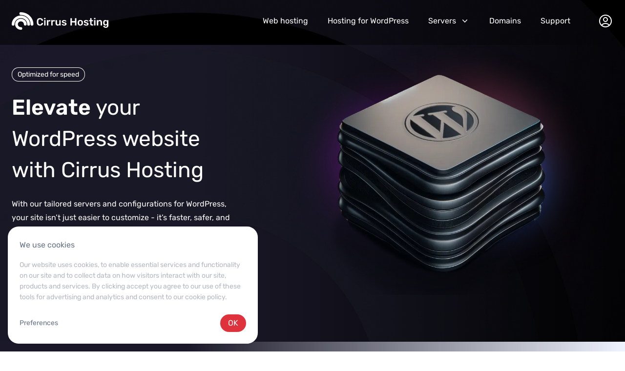

--- FILE ---
content_type: text/html;charset=utf-8
request_url: https://cirrushosting.com/wordpress-hosting
body_size: 43535
content:
<!DOCTYPE html>
<html  class="">
<head><meta charset="utf-8">
<meta name="viewport" content="width=device-width, initial-scale=1.0, maximum-scale=1">
<title>Optimized WordPress Hosting | Cirrus Hosting</title>
<link nonce="QYSY2ahuSkok8gCgjKbSEA==" rel="preconnect" href="https://embed.upmind.app">
<link nonce="QYSY2ahuSkok8gCgjKbSEA==" rel="stylesheet" href="/assets/css/variables.css">
<script nonce="QYSY2ahuSkok8gCgjKbSEA==">window.dataLayer = window.dataLayer || [];function gtag(){dataLayer.push(arguments);}if(localStorage.getItem('cirrusConsentSettings') === null){
            gtag('consent', 'default', {
              'ad_storage': 'denied',
              'ad_user_data': 'denied',
              'analytics_storage': 'denied',
              'marketing_storage': 'denied',
              'functional_storage': 'denied',
              'ad_personalization': 'denied'
            });
          }else{
            gtag('consent', 'default', JSON.parse(localStorage.getItem('cirrusConsentSettings')));
          }(function(w,d,s,l,i){w[l]=w[l]||[];w[l].push({'gtm.start': new Date().getTime(),event:'gtm.js'});var f=d.getElementsByTagName(s)[0], j=d.createElement(s),dl=l!='dataLayer'?'&l='+l:'';j.async=true;j.src= 'https://www.googletagmanager.com/gtm.js?id='+i+dl;f.parentNode.insertBefore(j,f); })(window,document,'script','dataLayer','GTM-5DFCBMN');</script>
<script nonce="QYSY2ahuSkok8gCgjKbSEA==" async type="module" src="https://embed.upmind.app/upm-widget.js" data-hid="13e4526"></script>
<meta name="description" content="Power your WordPress site with optimized hosting. Cirrus Hosting offers fast, reliable, and secure solutions for your WordPress needs.">
<meta name="robots" content="index, follow">
<meta property="og:title" content="Optimized WordPress Hosting | Cirrus Hosting">
<meta property="og:description" content="Power your WordPress site with optimized hosting. Cirrus Hosting offers fast, reliable, and secure solutions for your WordPress needs.">
<meta property="og:site_name" content="cirrushosting">
<meta property="og:type" content="website">
<meta property="og:url" content="https://cirrushosting.com/wordpress-hosting">
<meta property="og:image" content>
<meta property="og:image:width" content="400">
<meta property="og:image:height" content="400">
<meta name="twitter:card" content="summary">
<link nonce="QYSY2ahuSkok8gCgjKbSEA==" rel="home" href="https://cirrushosting.com">
<link nonce="QYSY2ahuSkok8gCgjKbSEA==" rel="canonical" href="https://cirrushosting.com/wordpress-hosting">
<link nonce="QYSY2ahuSkok8gCgjKbSEA==" rel="icon" type="image/png" href="/assets/brand/favicons/32x32.png" sizes="32x32">
<link nonce="QYSY2ahuSkok8gCgjKbSEA==" rel="icon" type="image/png" href="/assets/brand/favicons/16x16.png" sizes="16x16">
<link nonce="QYSY2ahuSkok8gCgjKbSEA==" rel="apple-touch-icon" type="image/png" href="/assets/brand/favicons/apple-touch-icon.png" sizes="180x180">
<link nonce="QYSY2ahuSkok8gCgjKbSEA==" rel="alternate" href="https://cirrushosting.com/wordpress-hosting" hreflang="x-default">
<style nonce="QYSY2ahuSkok8gCgjKbSEA==">.is-hidden[data-v-8c092ce7]{display:none}</style>
<style nonce="QYSY2ahuSkok8gCgjKbSEA==">.domainLegal[data-v-b522c6d0]:empty,.socialNetworkIcons[data-v-b522c6d0]:empty{display:none}.slide-enter-active[data-v-b522c6d0],.slide-leave-active[data-v-b522c6d0]{transition:all 5.3s ease}.slide-enter-to[data-v-b522c6d0]{opacity:1}.slide-leave-to[data-v-b522c6d0]{opacity:0;transform:translateY(-.5rem)}</style>
<style nonce="QYSY2ahuSkok8gCgjKbSEA==">.plans-min-height[data-v-3a11b8db]{min-height:27rem}.plan-min-width[data-v-3a11b8db]{max-width:20rem;min-width:18rem}</style>
<style nonce="QYSY2ahuSkok8gCgjKbSEA==">.fade-enter-active[data-v-e1c073a0],.fade-leave-active[data-v-e1c073a0]{transition:all .2s}.fade-enter[data-v-e1c073a0],.fade-leave-to[data-v-e1c073a0]{opacity:0}.fade-enter-active[data-v-e1c073a0]{transition-delay:.2s}</style>
<style nonce="QYSY2ahuSkok8gCgjKbSEA==">/*! tailwindcss v3.3.5 | MIT License | https://tailwindcss.com*/*,:after,:before{border:0 solid #e5e7eb;box-sizing:border-box}:after,:before{--tw-content:""}html{-webkit-text-size-adjust:100%;font-feature-settings:normal;font-family:Rubik,ui-sans-serif,sans-serif,system-ui,BlinkMacSystemFont,Segoe UI,Roboto,Helvetica Neue,Arial,Noto Sans,Apple Color Emoji,Segoe UI Emoji,Segoe UI Symbol,Noto Color Emoji;font-variation-settings:normal;line-height:1.5;tab-size:4}body{line-height:inherit;margin:0}hr{border-top-width:1px;color:inherit;height:0}abbr:where([title]){-webkit-text-decoration:underline dotted;text-decoration:underline dotted}h1,h2,h3,h4,h5,h6{font-size:inherit;font-weight:inherit}a{color:inherit;text-decoration:inherit}b,strong{font-weight:bolder}code,kbd,pre,samp{font-family:ui-monospace,SFMono-Regular,Menlo,Monaco,Consolas,Liberation Mono,Courier New,monospace;font-size:1em}small{font-size:80%}sub,sup{font-size:75%;line-height:0;position:relative;vertical-align:baseline}sub{bottom:-.25em}sup{top:-.5em}table{border-collapse:collapse;border-color:inherit;text-indent:0}button,input,optgroup,select,textarea{font-feature-settings:inherit;color:inherit;font-family:inherit;font-size:100%;font-variation-settings:inherit;font-weight:inherit;line-height:inherit;margin:0;padding:0}button,select{text-transform:none}[type=button],[type=reset],[type=submit],button{-webkit-appearance:button;background-color:transparent;background-image:none}:-moz-focusring{outline:auto}:-moz-ui-invalid{box-shadow:none}progress{vertical-align:baseline}::-webkit-inner-spin-button,::-webkit-outer-spin-button{height:auto}[type=search]{-webkit-appearance:textfield;outline-offset:-2px}::-webkit-search-decoration{-webkit-appearance:none}::-webkit-file-upload-button{-webkit-appearance:button;font:inherit}summary{display:list-item}blockquote,dd,dl,figure,h1,h2,h3,h4,h5,h6,hr,p,pre{margin:0}fieldset{margin:0}fieldset,legend{padding:0}menu,ol,ul{list-style:none;margin:0;padding:0}dialog{padding:0}textarea{resize:vertical}input::placeholder,textarea::placeholder{color:#9ca3af;opacity:1}[role=button],button{cursor:pointer}:disabled{cursor:default}audio,canvas,embed,iframe,img,object,svg,video{display:block;vertical-align:middle}img,video{height:auto;max-width:100%}[hidden]{display:none}[multiple],[type=date],[type=datetime-local],[type=email],[type=month],[type=number],[type=password],[type=search],[type=tel],[type=text],[type=time],[type=url],[type=week],input:where(:not([type])),select,textarea{--tw-shadow:0 0 #0000;-webkit-appearance:none;appearance:none;background-color:#fff;border-color:#6b7280;border-radius:0;border-width:1px;font-size:1rem;line-height:1.5rem;padding:.5rem .75rem}[multiple]:focus,[type=date]:focus,[type=datetime-local]:focus,[type=email]:focus,[type=month]:focus,[type=number]:focus,[type=password]:focus,[type=search]:focus,[type=tel]:focus,[type=text]:focus,[type=time]:focus,[type=url]:focus,[type=week]:focus,input:where(:not([type])):focus,select:focus,textarea:focus{--tw-ring-inset:var(--tw-empty,/*!*/ /*!*/);--tw-ring-offset-width:0px;--tw-ring-offset-color:#fff;--tw-ring-color:#2563eb;--tw-ring-offset-shadow:var(--tw-ring-inset) 0 0 0 var(--tw-ring-offset-width) var(--tw-ring-offset-color);--tw-ring-shadow:var(--tw-ring-inset) 0 0 0 calc(1px + var(--tw-ring-offset-width)) var(--tw-ring-color);border-color:#2563eb;box-shadow:/*!*/ /*!*/ 0 0 0 0 #fff,/*!*/ /*!*/ 0 0 0 1px #2563eb,var(--tw-shadow);box-shadow:var(--tw-ring-offset-shadow),var(--tw-ring-shadow),var(--tw-shadow);outline:2px solid transparent;outline-offset:2px}input::placeholder,textarea::placeholder{color:#6b7280;opacity:1}::-webkit-datetime-edit-fields-wrapper{padding:0}::-webkit-date-and-time-value{min-height:1.5em;text-align:inherit}::-webkit-datetime-edit{display:inline-flex}::-webkit-datetime-edit,::-webkit-datetime-edit-day-field,::-webkit-datetime-edit-hour-field,::-webkit-datetime-edit-meridiem-field,::-webkit-datetime-edit-millisecond-field,::-webkit-datetime-edit-minute-field,::-webkit-datetime-edit-month-field,::-webkit-datetime-edit-second-field,::-webkit-datetime-edit-year-field{padding-bottom:0;padding-top:0}select{background-image:url("data:image/svg+xml;charset=utf-8,%3Csvg xmlns='http://www.w3.org/2000/svg' fill='none' viewBox='0 0 20 20'%3E%3Cpath stroke='%236b7280' stroke-linecap='round' stroke-linejoin='round' stroke-width='1.5' d='m6 8 4 4 4-4'/%3E%3C/svg%3E");background-position:right .5rem center;background-repeat:no-repeat;background-size:1.5em 1.5em;padding-right:2.5rem;-webkit-print-color-adjust:exact;print-color-adjust:exact}[multiple],[size]:where(select:not([size="1"])){background-image:none;background-position:0 0;background-repeat:unset;background-size:initial;padding-right:.75rem;-webkit-print-color-adjust:unset;print-color-adjust:unset}[type=checkbox],[type=radio]{--tw-shadow:0 0 #0000;-webkit-appearance:none;appearance:none;background-color:#fff;background-origin:border-box;border-color:#6b7280;border-width:1px;color:#2563eb;display:inline-block;flex-shrink:0;height:1rem;padding:0;-webkit-print-color-adjust:exact;print-color-adjust:exact;-webkit-user-select:none;user-select:none;vertical-align:middle;width:1rem}[type=checkbox]{border-radius:0}[type=radio]{border-radius:100%}[type=checkbox]:focus,[type=radio]:focus{--tw-ring-inset:var(--tw-empty,/*!*/ /*!*/);--tw-ring-offset-width:2px;--tw-ring-offset-color:#fff;--tw-ring-color:#2563eb;--tw-ring-offset-shadow:var(--tw-ring-inset) 0 0 0 var(--tw-ring-offset-width) var(--tw-ring-offset-color);--tw-ring-shadow:var(--tw-ring-inset) 0 0 0 calc(2px + var(--tw-ring-offset-width)) var(--tw-ring-color);box-shadow:/*!*/ /*!*/ 0 0 0 2px #fff,/*!*/ /*!*/ 0 0 0 4px #2563eb,var(--tw-shadow);box-shadow:var(--tw-ring-offset-shadow),var(--tw-ring-shadow),var(--tw-shadow);outline:2px solid transparent;outline-offset:2px}[type=checkbox]:checked,[type=radio]:checked{background-color:currentColor;background-position:50%;background-repeat:no-repeat;background-size:100% 100%;border-color:transparent}[type=checkbox]:checked{background-image:url("data:image/svg+xml;charset=utf-8,%3Csvg xmlns='http://www.w3.org/2000/svg' fill='%23fff' viewBox='0 0 16 16'%3E%3Cpath d='M12.207 4.793a1 1 0 0 1 0 1.414l-5 5a1 1 0 0 1-1.414 0l-2-2a1 1 0 0 1 1.414-1.414L6.5 9.086l4.293-4.293a1 1 0 0 1 1.414 0z'/%3E%3C/svg%3E")}[type=radio]:checked{background-image:url("data:image/svg+xml;charset=utf-8,%3Csvg xmlns='http://www.w3.org/2000/svg' fill='%23fff' viewBox='0 0 16 16'%3E%3Ccircle cx='8' cy='8' r='3'/%3E%3C/svg%3E")}[type=checkbox]:checked:focus,[type=checkbox]:checked:hover,[type=radio]:checked:focus,[type=radio]:checked:hover{background-color:currentColor;border-color:transparent}[type=checkbox]:indeterminate{background-color:currentColor;background-image:url("data:image/svg+xml;charset=utf-8,%3Csvg xmlns='http://www.w3.org/2000/svg' fill='none' viewBox='0 0 16 16'%3E%3Cpath stroke='%23fff' stroke-linecap='round' stroke-linejoin='round' stroke-width='2' d='M4 8h8'/%3E%3C/svg%3E");background-position:50%;background-repeat:no-repeat;background-size:100% 100%;border-color:transparent}[type=checkbox]:indeterminate:focus,[type=checkbox]:indeterminate:hover{background-color:currentColor;border-color:transparent}[type=file]{background:unset;border-color:inherit;border-radius:0;border-width:0;font-size:unset;line-height:inherit;padding:0}[type=file]:focus{outline:1px solid ButtonText;outline:1px auto -webkit-focus-ring-color}*,:after,:before{--tw-border-spacing-x:0;--tw-border-spacing-y:0;--tw-translate-x:0;--tw-translate-y:0;--tw-rotate:0;--tw-skew-x:0;--tw-skew-y:0;--tw-scale-x:1;--tw-scale-y:1;--tw-pan-x: ;--tw-pan-y: ;--tw-pinch-zoom: ;--tw-scroll-snap-strictness:proximity;--tw-gradient-from-position: ;--tw-gradient-via-position: ;--tw-gradient-to-position: ;--tw-ordinal: ;--tw-slashed-zero: ;--tw-numeric-figure: ;--tw-numeric-spacing: ;--tw-numeric-fraction: ;--tw-ring-inset: ;--tw-ring-offset-width:0px;--tw-ring-offset-color:#fff;--tw-ring-color:rgba(59,130,246,.5);--tw-ring-offset-shadow:0 0 #0000;--tw-ring-shadow:0 0 #0000;--tw-shadow:0 0 #0000;--tw-shadow-colored:0 0 #0000;--tw-blur: ;--tw-brightness: ;--tw-contrast: ;--tw-grayscale: ;--tw-hue-rotate: ;--tw-invert: ;--tw-saturate: ;--tw-sepia: ;--tw-drop-shadow: ;--tw-backdrop-blur: ;--tw-backdrop-brightness: ;--tw-backdrop-contrast: ;--tw-backdrop-grayscale: ;--tw-backdrop-hue-rotate: ;--tw-backdrop-invert: ;--tw-backdrop-opacity: ;--tw-backdrop-saturate: ;--tw-backdrop-sepia: }::backdrop{--tw-border-spacing-x:0;--tw-border-spacing-y:0;--tw-translate-x:0;--tw-translate-y:0;--tw-rotate:0;--tw-skew-x:0;--tw-skew-y:0;--tw-scale-x:1;--tw-scale-y:1;--tw-pan-x: ;--tw-pan-y: ;--tw-pinch-zoom: ;--tw-scroll-snap-strictness:proximity;--tw-gradient-from-position: ;--tw-gradient-via-position: ;--tw-gradient-to-position: ;--tw-ordinal: ;--tw-slashed-zero: ;--tw-numeric-figure: ;--tw-numeric-spacing: ;--tw-numeric-fraction: ;--tw-ring-inset: ;--tw-ring-offset-width:0px;--tw-ring-offset-color:#fff;--tw-ring-color:rgba(59,130,246,.5);--tw-ring-offset-shadow:0 0 #0000;--tw-ring-shadow:0 0 #0000;--tw-shadow:0 0 #0000;--tw-shadow-colored:0 0 #0000;--tw-blur: ;--tw-brightness: ;--tw-contrast: ;--tw-grayscale: ;--tw-hue-rotate: ;--tw-invert: ;--tw-saturate: ;--tw-sepia: ;--tw-drop-shadow: ;--tw-backdrop-blur: ;--tw-backdrop-brightness: ;--tw-backdrop-contrast: ;--tw-backdrop-grayscale: ;--tw-backdrop-hue-rotate: ;--tw-backdrop-invert: ;--tw-backdrop-opacity: ;--tw-backdrop-saturate: ;--tw-backdrop-sepia: }.container{width:100%}@media (min-width:640px){.container{max-width:640px}}@media (min-width:768px){.container{max-width:768px}}@media (min-width:1024px){.container{max-width:1024px}}@media (min-width:1280px){.container{max-width:1280px}}@media (min-width:1536px){.container{max-width:1536px}}.prose{color:var(--tw-prose-body);max-width:65ch}.prose :where(p):not(:where([class~=not-prose],[class~=not-prose] *)){line-height:28px;margin-bottom:1.25em;margin-top:1.25em}.prose :where([class~=lead]):not(:where([class~=not-prose],[class~=not-prose] *)){color:var(--tw-prose-lead);font-size:1.25em;line-height:1.6;margin-bottom:1.2em;margin-top:1.2em}.prose :where(a):not(:where([class~=not-prose],[class~=not-prose] *)){color:var(--tw-prose-links);font-weight:500;text-decoration:underline}.prose :where(strong):not(:where([class~=not-prose],[class~=not-prose] *)){color:var(--tw-prose-bold);font-weight:600}.prose :where(a strong):not(:where([class~=not-prose],[class~=not-prose] *)){color:inherit}.prose :where(blockquote strong):not(:where([class~=not-prose],[class~=not-prose] *)){color:inherit}.prose :where(thead th strong):not(:where([class~=not-prose],[class~=not-prose] *)){color:inherit}.prose :where(ol):not(:where([class~=not-prose],[class~=not-prose] *)){list-style-type:decimal;margin-bottom:1.25em;margin-top:1.25em;padding-left:1.625em}.prose :where(ol[type=A]):not(:where([class~=not-prose],[class~=not-prose] *)){list-style-type:upper-alpha}.prose :where(ol[type=a]):not(:where([class~=not-prose],[class~=not-prose] *)){list-style-type:lower-alpha}.prose :where(ol[type=A s]):not(:where([class~=not-prose],[class~=not-prose] *)){list-style-type:upper-alpha}.prose :where(ol[type=a s]):not(:where([class~=not-prose],[class~=not-prose] *)){list-style-type:lower-alpha}.prose :where(ol[type=I]):not(:where([class~=not-prose],[class~=not-prose] *)){list-style-type:upper-roman}.prose :where(ol[type=i]):not(:where([class~=not-prose],[class~=not-prose] *)){list-style-type:lower-roman}.prose :where(ol[type=I s]):not(:where([class~=not-prose],[class~=not-prose] *)){list-style-type:upper-roman}.prose :where(ol[type=i s]):not(:where([class~=not-prose],[class~=not-prose] *)){list-style-type:lower-roman}.prose :where(ol[type="1"]):not(:where([class~=not-prose],[class~=not-prose] *)){list-style-type:decimal}.prose :where(ul):not(:where([class~=not-prose],[class~=not-prose] *)){list-style-type:disc;margin-bottom:1.25em;margin-top:1.25em;padding-left:1.625em}.prose :where(ol>li):not(:where([class~=not-prose],[class~=not-prose] *))::marker{color:var(--tw-prose-counters);font-weight:400}.prose :where(ul>li):not(:where([class~=not-prose],[class~=not-prose] *))::marker{color:var(--tw-prose-bullets)}.prose :where(dt):not(:where([class~=not-prose],[class~=not-prose] *)){color:var(--tw-prose-headings);font-weight:600;margin-top:1.25em}.prose :where(hr):not(:where([class~=not-prose],[class~=not-prose] *)){border-color:var(--tw-prose-hr);border-top-width:1px;margin-bottom:3em;margin-top:3em}.prose :where(blockquote):not(:where([class~=not-prose],[class~=not-prose] *)){border-left-color:var(--tw-prose-quote-borders);border-left-width:.25rem;color:var(--tw-prose-quotes);font-style:italic;font-weight:500;margin-bottom:1.6em;margin-top:1.6em;padding-left:1em;quotes:"\201C""\201D""\2018""\2019"}.prose :where(blockquote p:first-of-type):not(:where([class~=not-prose],[class~=not-prose] *)):before{content:open-quote}.prose :where(blockquote p:last-of-type):not(:where([class~=not-prose],[class~=not-prose] *)):after{content:close-quote}.prose :where(h1):not(:where([class~=not-prose],[class~=not-prose] *)){color:var(--tw-prose-headings);font-size:2.25em;font-weight:800;line-height:1.1111111;margin-bottom:.8888889em;margin-top:0}.prose :where(h1 strong):not(:where([class~=not-prose],[class~=not-prose] *)){color:inherit;font-weight:900}.prose :where(h2):not(:where([class~=not-prose],[class~=not-prose] *)){color:var(--tw-prose-headings);font-size:1.5em;font-weight:700;line-height:1.3333333;margin-bottom:1em;margin-top:2em}.prose :where(h2 strong):not(:where([class~=not-prose],[class~=not-prose] *)){color:inherit;font-weight:800}.prose :where(h3):not(:where([class~=not-prose],[class~=not-prose] *)){color:var(--tw-prose-headings);font-size:1.25em;font-weight:600;line-height:1.6;margin-bottom:.6em;margin-top:1.6em}.prose :where(h3 strong):not(:where([class~=not-prose],[class~=not-prose] *)){color:inherit;font-weight:700}.prose :where(h4):not(:where([class~=not-prose],[class~=not-prose] *)){color:var(--tw-prose-headings);font-weight:600;line-height:1.5;margin-bottom:.5em;margin-top:1.5em}.prose :where(h4 strong):not(:where([class~=not-prose],[class~=not-prose] *)){color:inherit;font-weight:700}.prose :where(img):not(:where([class~=not-prose],[class~=not-prose] *)){margin-bottom:2em;margin-top:2em}.prose :where(picture):not(:where([class~=not-prose],[class~=not-prose] *)){display:block;margin-bottom:2em;margin-top:2em}.prose :where(kbd):not(:where([class~=not-prose],[class~=not-prose] *)){border-radius:.3125rem;box-shadow:0 0 0 1px rgb(var(--tw-prose-kbd-shadows)/10%),0 3px 0 rgb(var(--tw-prose-kbd-shadows)/10%);color:var(--tw-prose-kbd);font-family:inherit;font-size:.875em;font-weight:500;padding:.1875em .375em}.prose :where(code):not(:where([class~=not-prose],[class~=not-prose] *)){color:var(--tw-prose-code);font-size:.875em;font-weight:600}.prose :where(code):not(:where([class~=not-prose],[class~=not-prose] *)):before{content:"`"}.prose :where(code):not(:where([class~=not-prose],[class~=not-prose] *)):after{content:"`"}.prose :where(a code):not(:where([class~=not-prose],[class~=not-prose] *)){color:inherit}.prose :where(h1 code):not(:where([class~=not-prose],[class~=not-prose] *)){color:inherit}.prose :where(h2 code):not(:where([class~=not-prose],[class~=not-prose] *)){color:inherit;font-size:.875em}.prose :where(h3 code):not(:where([class~=not-prose],[class~=not-prose] *)){color:inherit;font-size:.9em}.prose :where(h4 code):not(:where([class~=not-prose],[class~=not-prose] *)){color:inherit}.prose :where(blockquote code):not(:where([class~=not-prose],[class~=not-prose] *)){color:inherit}.prose :where(thead th code):not(:where([class~=not-prose],[class~=not-prose] *)){color:inherit}.prose :where(pre):not(:where([class~=not-prose],[class~=not-prose] *)){background-color:var(--tw-prose-pre-bg);border-radius:.375rem;color:var(--tw-prose-pre-code);font-size:.875em;font-weight:400;line-height:1.7142857;margin-bottom:1.7142857em;margin-top:1.7142857em;overflow-x:auto;padding:.8571429em 1.1428571em}.prose :where(pre code):not(:where([class~=not-prose],[class~=not-prose] *)){background-color:transparent;border-radius:0;border-width:0;color:inherit;font-family:inherit;font-size:inherit;font-weight:inherit;line-height:inherit;padding:0}.prose :where(pre code):not(:where([class~=not-prose],[class~=not-prose] *)):before{content:none}.prose :where(pre code):not(:where([class~=not-prose],[class~=not-prose] *)):after{content:none}.prose :where(table):not(:where([class~=not-prose],[class~=not-prose] *)){font-size:.875em;line-height:1.7142857;margin-bottom:2em;margin-top:2em;table-layout:auto;text-align:left;width:100%}.prose :where(thead):not(:where([class~=not-prose],[class~=not-prose] *)){border-bottom-color:var(--tw-prose-th-borders);border-bottom-width:1px}.prose :where(thead th):not(:where([class~=not-prose],[class~=not-prose] *)){color:var(--tw-prose-headings);font-weight:600;padding-bottom:.5714286em;padding-left:.5714286em;padding-right:.5714286em;vertical-align:bottom}.prose :where(tbody tr):not(:where([class~=not-prose],[class~=not-prose] *)){border-bottom-color:var(--tw-prose-td-borders);border-bottom-width:1px}.prose :where(tbody tr:last-child):not(:where([class~=not-prose],[class~=not-prose] *)){border-bottom-width:0}.prose :where(tbody td):not(:where([class~=not-prose],[class~=not-prose] *)){vertical-align:baseline}.prose :where(tfoot):not(:where([class~=not-prose],[class~=not-prose] *)){border-top-color:var(--tw-prose-th-borders);border-top-width:1px}.prose :where(tfoot td):not(:where([class~=not-prose],[class~=not-prose] *)){vertical-align:top}.prose :where(figure>*):not(:where([class~=not-prose],[class~=not-prose] *)){margin-bottom:0;margin-top:0}.prose :where(figcaption):not(:where([class~=not-prose],[class~=not-prose] *)){color:var(--tw-prose-captions);font-size:.875em;line-height:1.4285714;margin-top:.8571429em}.prose{--tw-prose-body:#374151;--tw-prose-headings:#111827;--tw-prose-lead:#4b5563;--tw-prose-links:#111827;--tw-prose-bold:#111827;--tw-prose-counters:#6b7280;--tw-prose-bullets:#d1d5db;--tw-prose-hr:#e5e7eb;--tw-prose-quotes:#111827;--tw-prose-quote-borders:#e5e7eb;--tw-prose-captions:#6b7280;--tw-prose-kbd:#111827;--tw-prose-kbd-shadows:17 24 39;--tw-prose-code:#111827;--tw-prose-pre-code:#e5e7eb;--tw-prose-pre-bg:#1f2937;--tw-prose-th-borders:#d1d5db;--tw-prose-td-borders:#e5e7eb;--tw-prose-invert-body:#d1d5db;--tw-prose-invert-headings:#fff;--tw-prose-invert-lead:#9ca3af;--tw-prose-invert-links:#fff;--tw-prose-invert-bold:#fff;--tw-prose-invert-counters:#9ca3af;--tw-prose-invert-bullets:#4b5563;--tw-prose-invert-hr:#374151;--tw-prose-invert-quotes:#f3f4f6;--tw-prose-invert-quote-borders:#374151;--tw-prose-invert-captions:#9ca3af;--tw-prose-invert-kbd:#fff;--tw-prose-invert-kbd-shadows:255 255 255;--tw-prose-invert-code:#fff;--tw-prose-invert-pre-code:#d1d5db;--tw-prose-invert-pre-bg:rgba(0,0,0,.5);--tw-prose-invert-th-borders:#4b5563;--tw-prose-invert-td-borders:#374151;font-size:1rem;line-height:1.75}.prose :where(picture>img):not(:where([class~=not-prose],[class~=not-prose] *)){margin-bottom:0;margin-top:0}.prose :where(video):not(:where([class~=not-prose],[class~=not-prose] *)){margin-bottom:2em;margin-top:2em}.prose :where(li):not(:where([class~=not-prose],[class~=not-prose] *)){margin-bottom:.5em;margin-top:.5em}.prose :where(ol>li):not(:where([class~=not-prose],[class~=not-prose] *)){padding-left:.375em}.prose :where(ul>li):not(:where([class~=not-prose],[class~=not-prose] *)){padding-left:.375em}.prose :where(.prose>ul>li p):not(:where([class~=not-prose],[class~=not-prose] *)){margin-bottom:.75em;margin-top:.75em}.prose :where(.prose>ul>li>:first-child):not(:where([class~=not-prose],[class~=not-prose] *)){margin-top:1.25em}.prose :where(.prose>ul>li>:last-child):not(:where([class~=not-prose],[class~=not-prose] *)){margin-bottom:1.25em}.prose :where(.prose>ol>li>:first-child):not(:where([class~=not-prose],[class~=not-prose] *)){margin-top:1.25em}.prose :where(.prose>ol>li>:last-child):not(:where([class~=not-prose],[class~=not-prose] *)){margin-bottom:1.25em}.prose :where(ul ul,ul ol,ol ul,ol ol):not(:where([class~=not-prose],[class~=not-prose] *)){margin-bottom:.75em;margin-top:.75em}.prose :where(dl):not(:where([class~=not-prose],[class~=not-prose] *)){margin-bottom:1.25em;margin-top:1.25em}.prose :where(dd):not(:where([class~=not-prose],[class~=not-prose] *)){margin-top:.5em;padding-left:1.625em}.prose :where(hr+*):not(:where([class~=not-prose],[class~=not-prose] *)){margin-top:0}.prose :where(h2+*):not(:where([class~=not-prose],[class~=not-prose] *)){margin-top:0}.prose :where(h3+*):not(:where([class~=not-prose],[class~=not-prose] *)){margin-top:0}.prose :where(h4+*):not(:where([class~=not-prose],[class~=not-prose] *)){margin-top:0}.prose :where(thead th:first-child):not(:where([class~=not-prose],[class~=not-prose] *)){padding-left:0}.prose :where(thead th:last-child):not(:where([class~=not-prose],[class~=not-prose] *)){padding-right:0}.prose :where(tbody td,tfoot td):not(:where([class~=not-prose],[class~=not-prose] *)){padding:.5714286em}.prose :where(tbody td:first-child,tfoot td:first-child):not(:where([class~=not-prose],[class~=not-prose] *)){padding-left:0}.prose :where(tbody td:last-child,tfoot td:last-child):not(:where([class~=not-prose],[class~=not-prose] *)){padding-right:0}.prose :where(figure):not(:where([class~=not-prose],[class~=not-prose] *)){margin-bottom:2em;margin-top:2em}.prose :where(.prose>:first-child):not(:where([class~=not-prose],[class~=not-prose] *)){margin-top:0}.prose :where(.prose>:last-child):not(:where([class~=not-prose],[class~=not-prose] *)){margin-bottom:0}.sr-only{clip:rect(0,0,0,0);border-width:0;height:1px;margin:-1px;overflow:hidden;padding:0;position:absolute;white-space:nowrap;width:1px}.pointer-events-none{pointer-events:none}.visible{visibility:visible}.fixed{position:fixed}.absolute{position:absolute}.relative{position:relative}.inset-0{inset:0}.inset-x-0{left:0;right:0}.inset-y-0{bottom:0;top:0}.bottom-0{bottom:0}.bottom-full{bottom:100%}.left-0{left:0}.left-\[-15\%\]{left:-15%}.left-\[calc\(50\%-4rem\)\]{left:calc(50% - 4rem)}.right-0{right:0}.top-0{top:0}.top-1{top:.25rem}.top-10{top:2.5rem}.top-\[-10\%\]{top:-10%}.isolate{isolation:isolate}.-z-10{z-index:-10}.z-0{z-index:0}.z-10{z-index:10}.z-20{z-index:20}.z-30{z-index:30}.z-\[2147483002\]{z-index:2147483002}.order-first{order:-9999}.col-span-1{grid-column:span 1/span 1}.col-span-2{grid-column:span 2/span 2}.-m-1{margin:-.25rem}.-m-1\.5{margin:-.375rem}.-m-2{margin:-.5rem}.-m-2\.5{margin:-.625rem}.-m-3{margin:-.75rem}.-mx-3{margin-left:-.75rem;margin-right:-.75rem}.-mx-6{margin-left:-1.5rem;margin-right:-1.5rem}.-my-2{margin-bottom:-.5rem;margin-top:-.5rem}.-my-6{margin-bottom:-1.5rem;margin-top:-1.5rem}.mx-3{margin-left:.75rem;margin-right:.75rem}.mx-6{margin-left:1.5rem;margin-right:1.5rem}.mx-auto{margin-left:auto;margin-right:auto}.my-6{margin-bottom:1.5rem;margin-top:1.5rem}.-mb-16{margin-bottom:-4rem}.-mb-24{margin-bottom:-6rem}.-mb-32{margin-bottom:-8rem}.-mb-40{margin-bottom:-10rem}.-mb-8{margin-bottom:-2rem}.-ml-1{margin-left:-.25rem}.-ml-\[15rem\]{margin-left:-15rem}.-mr-2{margin-right:-.5rem}.-mt-24{margin-top:-6rem}.mb-1{margin-bottom:.25rem}.mb-2{margin-bottom:.5rem}.mb-3{margin-bottom:.75rem}.mb-4{margin-bottom:1rem}.mb-5{margin-bottom:1.25rem}.mb-6{margin-bottom:1.5rem}.ml-1{margin-left:.25rem}.ml-2{margin-left:.5rem}.ml-4{margin-left:1rem}.ml-8{margin-left:2rem}.ml-auto{margin-left:auto}.mr-1{margin-right:.25rem}.mr-2{margin-right:.5rem}.mr-3{margin-right:.75rem}.mr-4{margin-right:1rem}.mr-auto{margin-right:auto}.mt-0{margin-top:0}.mt-1{margin-top:.25rem}.mt-10{margin-top:2.5rem}.mt-12{margin-top:3rem}.mt-16{margin-top:4rem}.mt-2{margin-top:.5rem}.mt-24{margin-top:6rem}.mt-3{margin-top:.75rem}.mt-4{margin-top:1rem}.mt-5{margin-top:1.25rem}.mt-6{margin-top:1.5rem}.mt-8{margin-top:2rem}.block{display:block}.inline-block{display:inline-block}.inline{display:inline}.flex{display:flex}.inline-flex{display:inline-flex}.table{display:table}.flow-root{display:flow-root}.grid{display:grid}.hidden{display:none}.aspect-\[16\/9\]{aspect-ratio:16/9}.aspect-\[3\/2\]{aspect-ratio:3/2}.aspect-video{aspect-ratio:16/9}.h-10{height:2.5rem}.h-12{height:3rem}.h-16{height:4rem}.h-2{height:.5rem}.h-20{height:5rem}.h-4{height:1rem}.h-40{height:10rem}.h-5{height:1.25rem}.h-6{height:1.5rem}.h-8{height:2rem}.h-80{height:20rem}.h-\[100\%\]{height:100%}.h-\[24px\]{height:24px}.h-\[300px\]{height:300px}.h-\[30rem\]{height:30rem}.h-full{height:100%}.max-h-12{max-height:3rem}.max-h-\[22rem\]{max-height:22rem}.min-h-\[16rem\]{min-height:16rem}.min-h-\[22rem\]{min-height:22rem}.min-h-\[25rem\]{min-height:25rem}.min-h-\[2rem\]{min-height:2rem}.min-h-\[300\]{min-height:300}.min-h-\[300px\]{min-height:300px}.min-h-\[400px\]{min-height:400px}.min-h-full{min-height:100%}.min-h-max{min-height:max-content}.w-10{width:2.5rem}.w-11{width:2.75rem}.w-12{width:3rem}.w-20{width:5rem}.w-24{width:6rem}.w-32{width:8rem}.w-4{width:1rem}.w-40{width:10rem}.w-44{width:11rem}.w-5{width:1.25rem}.w-6{width:1.5rem}.w-8{width:2rem}.w-80{width:20rem}.w-96{width:24rem}.w-\[50rem\]{width:50rem}.w-\[60px\]{width:60px}.w-\[69\.25rem\]{width:69.25rem}.w-full{width:100%}.w-screen{width:100vw}.min-w-0{min-width:0}.max-w-2xl{max-width:42rem}.max-w-3xl{max-width:48rem}.max-w-4xl{max-width:56rem}.max-w-7xl{max-width:80rem}.max-w-\[32rem\]{max-width:32rem}.max-w-\[38rem\]{max-width:38rem}.max-w-\[40rem\]{max-width:40rem}.max-w-\[54rem\]{max-width:54rem}.max-w-full{max-width:100%}.max-w-lg{max-width:32rem}.max-w-max{max-width:max-content}.max-w-md{max-width:28rem}.max-w-none{max-width:none}.max-w-xs{max-width:20rem}.flex-1{flex:1 1 0%}.flex-auto{flex:1 1 auto}.flex-none{flex:none}.flex-shrink-0,.shrink-0{flex-shrink:0}.grow{flex-grow:1}.basis-\[26rem\]{flex-basis:26rem}.basis-\[28rem\]{flex-basis:28rem}.basis-\[34rem\]{flex-basis:34rem}.table-auto{table-layout:auto}.origin-top-right{transform-origin:top right}.translate-x-0{--tw-translate-x:0px;transform:translateY(var(--tw-translate-y)) rotate(var(--tw-rotate)) skewX(var(--tw-skew-x)) skewY(var(--tw-skew-y)) scaleX(var(--tw-scale-x)) scaleY(var(--tw-scale-y));transform:translate(var(--tw-translate-x),var(--tw-translate-y)) rotate(var(--tw-rotate)) skewX(var(--tw-skew-x)) skewY(var(--tw-skew-y)) scaleX(var(--tw-scale-x)) scaleY(var(--tw-scale-y))}.translate-x-5{--tw-translate-x:1.25rem;transform:translate(1.25rem,var(--tw-translate-y)) rotate(var(--tw-rotate)) skewX(var(--tw-skew-x)) skewY(var(--tw-skew-y)) scaleX(var(--tw-scale-x)) scaleY(var(--tw-scale-y));transform:translate(var(--tw-translate-x),var(--tw-translate-y)) rotate(var(--tw-rotate)) skewX(var(--tw-skew-x)) skewY(var(--tw-skew-y)) scaleX(var(--tw-scale-x)) scaleY(var(--tw-scale-y))}.translate-y-0{--tw-translate-y:0px;transform:translate(var(--tw-translate-x)) rotate(var(--tw-rotate)) skewX(var(--tw-skew-x)) skewY(var(--tw-skew-y)) scaleX(var(--tw-scale-x)) scaleY(var(--tw-scale-y));transform:translate(var(--tw-translate-x),var(--tw-translate-y)) rotate(var(--tw-rotate)) skewX(var(--tw-skew-x)) skewY(var(--tw-skew-y)) scaleX(var(--tw-scale-x)) scaleY(var(--tw-scale-y))}.translate-y-1{--tw-translate-y:0.25rem;transform:translate(var(--tw-translate-x),.25rem) rotate(var(--tw-rotate)) skewX(var(--tw-skew-x)) skewY(var(--tw-skew-y)) scaleX(var(--tw-scale-x)) scaleY(var(--tw-scale-y));transform:translate(var(--tw-translate-x),var(--tw-translate-y)) rotate(var(--tw-rotate)) skewX(var(--tw-skew-x)) skewY(var(--tw-skew-y)) scaleX(var(--tw-scale-x)) scaleY(var(--tw-scale-y))}.translate-y-4{--tw-translate-y:1rem;transform:translate(var(--tw-translate-x),1rem) rotate(var(--tw-rotate)) skewX(var(--tw-skew-x)) skewY(var(--tw-skew-y)) scaleX(var(--tw-scale-x)) scaleY(var(--tw-scale-y));transform:translate(var(--tw-translate-x),var(--tw-translate-y)) rotate(var(--tw-rotate)) skewX(var(--tw-skew-x)) skewY(var(--tw-skew-y)) scaleX(var(--tw-scale-x)) scaleY(var(--tw-scale-y))}.scale-100{--tw-scale-x:1;--tw-scale-y:1;transform:translate(var(--tw-translate-x),var(--tw-translate-y)) rotate(var(--tw-rotate)) skewX(var(--tw-skew-x)) skewY(var(--tw-skew-y)) scaleX(1) scaleY(1);transform:translate(var(--tw-translate-x),var(--tw-translate-y)) rotate(var(--tw-rotate)) skewX(var(--tw-skew-x)) skewY(var(--tw-skew-y)) scaleX(var(--tw-scale-x)) scaleY(var(--tw-scale-y))}.scale-125{--tw-scale-x:1.25;--tw-scale-y:1.25;transform:translate(var(--tw-translate-x),var(--tw-translate-y)) rotate(var(--tw-rotate)) skewX(var(--tw-skew-x)) skewY(var(--tw-skew-y)) scaleX(1.25) scaleY(1.25);transform:translate(var(--tw-translate-x),var(--tw-translate-y)) rotate(var(--tw-rotate)) skewX(var(--tw-skew-x)) skewY(var(--tw-skew-y)) scaleX(var(--tw-scale-x)) scaleY(var(--tw-scale-y))}.scale-95{--tw-scale-x:.95;--tw-scale-y:.95;transform:translate(var(--tw-translate-x),var(--tw-translate-y)) rotate(var(--tw-rotate)) skewX(var(--tw-skew-x)) skewY(var(--tw-skew-y)) scaleX(.95) scaleY(.95)}.scale-95,.transform{transform:translate(var(--tw-translate-x),var(--tw-translate-y)) rotate(var(--tw-rotate)) skewX(var(--tw-skew-x)) skewY(var(--tw-skew-y)) scaleX(var(--tw-scale-x)) scaleY(var(--tw-scale-y))}.transform-gpu{transform:translate3d(var(--tw-translate-x),var(--tw-translate-y),0) rotate(var(--tw-rotate)) skewX(var(--tw-skew-x)) skewY(var(--tw-skew-y)) scaleX(var(--tw-scale-x)) scaleY(var(--tw-scale-y))}.animate-\[whg_6s_ease-in-out_infinite_0\.25s\]{animation:whg 6s ease-in-out .25s infinite}.animate-\[whg_6s_ease-in-out_infinite_0\.5s\]{animation:whg 6s ease-in-out .5s infinite}.animate-\[whg_6s_ease-in-out_infinite_0\.75s\]{animation:whg 6s ease-in-out .75s infinite}.animate-\[whg_6s_ease-in-out_infinite_1\.25s\]{animation:whg 6s ease-in-out 1.25s infinite}@keyframes whg{0%{transform:rotate(0)}30%{transform:rotate(1turn)}60%{transform:rotate(2turn)}75%{transform:rotate(3turn)}to{transform:rotate(3turn)}}.animate-\[whg_6s_ease-in-out_infinite_1s\]{animation:whg 6s ease-in-out 1s infinite}@keyframes spin{to{transform:rotate(1turn)}}.animate-spin{animation:spin 1s linear infinite}.cursor-pointer{cursor:pointer}.select-none{-webkit-user-select:none;user-select:none}.columns-3{column-count:3}.grid-flow-row{grid-auto-flow:row}.grid-cols-1{grid-template-columns:repeat(1,minmax(0,1fr))}.grid-cols-2{grid-template-columns:repeat(2,minmax(0,1fr))}.grid-cols-4{grid-template-columns:repeat(4,minmax(0,1fr))}.grid-rows-1{grid-template-rows:repeat(1,minmax(0,1fr))}.flex-row-reverse{flex-direction:row-reverse}.flex-col{flex-direction:column}.flex-wrap{flex-wrap:wrap}.items-start{align-items:flex-start}.items-end{align-items:flex-end}.items-center{align-items:center}.justify-end{justify-content:flex-end}.justify-center{justify-content:center}.justify-between{justify-content:space-between}.gap-0{gap:0}.gap-0\.5{gap:.125rem}.gap-10{gap:2.5rem}.gap-2{gap:.5rem}.gap-4{gap:1rem}.gap-5{gap:1.25rem}.gap-6{gap:1.5rem}.gap-8{gap:2rem}.gap-x-1{column-gap:.25rem}.gap-x-1\.5{column-gap:.375rem}.gap-x-2{column-gap:.5rem}.gap-x-24{column-gap:6rem}.gap-x-4{column-gap:1rem}.gap-x-5{column-gap:1.25rem}.gap-x-8{column-gap:2rem}.gap-y-10{row-gap:2.5rem}.gap-y-12{row-gap:3rem}.gap-y-16{row-gap:4rem}.gap-y-4{row-gap:1rem}.gap-y-6{row-gap:1.5rem}.gap-y-8{row-gap:2rem}.space-x-2>:not([hidden])~:not([hidden]){--tw-space-x-reverse:0;margin-left:.5rem;margin-left:calc(.5rem*(1 - var(--tw-space-x-reverse)));margin-right:0;margin-right:calc(.5rem*var(--tw-space-x-reverse))}.space-x-3>:not([hidden])~:not([hidden]){--tw-space-x-reverse:0;margin-left:.75rem;margin-left:calc(.75rem*(1 - var(--tw-space-x-reverse)));margin-right:0;margin-right:calc(.75rem*var(--tw-space-x-reverse))}.space-x-4>:not([hidden])~:not([hidden]){--tw-space-x-reverse:0;margin-left:1rem;margin-left:calc(1rem*(1 - var(--tw-space-x-reverse)));margin-right:0;margin-right:calc(1rem*var(--tw-space-x-reverse))}.space-x-5>:not([hidden])~:not([hidden]){--tw-space-x-reverse:0;margin-left:1.25rem;margin-left:calc(1.25rem*(1 - var(--tw-space-x-reverse)));margin-right:0;margin-right:calc(1.25rem*var(--tw-space-x-reverse))}.space-x-6>:not([hidden])~:not([hidden]){--tw-space-x-reverse:0;margin-left:1.5rem;margin-left:calc(1.5rem*(1 - var(--tw-space-x-reverse)));margin-right:0;margin-right:calc(1.5rem*var(--tw-space-x-reverse))}.space-y-1>:not([hidden])~:not([hidden]){--tw-space-y-reverse:0;margin-bottom:0;margin-bottom:calc(.25rem*var(--tw-space-y-reverse));margin-top:.25rem;margin-top:calc(.25rem*(1 - var(--tw-space-y-reverse)))}.space-y-10>:not([hidden])~:not([hidden]){--tw-space-y-reverse:0;margin-bottom:0;margin-bottom:calc(2.5rem*var(--tw-space-y-reverse));margin-top:2.5rem;margin-top:calc(2.5rem*(1 - var(--tw-space-y-reverse)))}.space-y-16>:not([hidden])~:not([hidden]){--tw-space-y-reverse:0;margin-bottom:0;margin-bottom:calc(4rem*var(--tw-space-y-reverse));margin-top:4rem;margin-top:calc(4rem*(1 - var(--tw-space-y-reverse)))}.space-y-2>:not([hidden])~:not([hidden]){--tw-space-y-reverse:0;margin-bottom:0;margin-bottom:calc(.5rem*var(--tw-space-y-reverse));margin-top:.5rem;margin-top:calc(.5rem*(1 - var(--tw-space-y-reverse)))}.space-y-4>:not([hidden])~:not([hidden]){--tw-space-y-reverse:0;margin-bottom:0;margin-bottom:calc(1rem*var(--tw-space-y-reverse));margin-top:1rem;margin-top:calc(1rem*(1 - var(--tw-space-y-reverse)))}.space-y-6>:not([hidden])~:not([hidden]){--tw-space-y-reverse:0;margin-bottom:0;margin-bottom:calc(1.5rem*var(--tw-space-y-reverse));margin-top:1.5rem;margin-top:calc(1.5rem*(1 - var(--tw-space-y-reverse)))}.space-y-8>:not([hidden])~:not([hidden]){--tw-space-y-reverse:0;margin-bottom:0;margin-bottom:calc(2rem*var(--tw-space-y-reverse));margin-top:2rem;margin-top:calc(2rem*(1 - var(--tw-space-y-reverse)))}.divide-x>:not([hidden])~:not([hidden]){--tw-divide-x-reverse:0;border-left-width:1px;border-left-width:calc(1px*(1 - var(--tw-divide-x-reverse)));border-right-width:0;border-right-width:calc(1px*var(--tw-divide-x-reverse))}.divide-y>:not([hidden])~:not([hidden]){--tw-divide-y-reverse:0;border-bottom-width:0;border-bottom-width:calc(1px*var(--tw-divide-y-reverse));border-top-width:1px;border-top-width:calc(1px*(1 - var(--tw-divide-y-reverse)))}.divide-y-2>:not([hidden])~:not([hidden]){--tw-divide-y-reverse:0;border-bottom-width:0;border-bottom-width:calc(2px*var(--tw-divide-y-reverse));border-top-width:2px;border-top-width:calc(2px*(1 - var(--tw-divide-y-reverse)))}.divide-solid>:not([hidden])~:not([hidden]){border-style:solid}.divide-light-contrast\/3>:not([hidden])~:not([hidden]){border-color:rgba(102,112,133,.03);border-color:rgb(var(--whg-light-contrast-color,102 112 133)/.03)}.divide-white\/80>:not([hidden])~:not([hidden]){border-color:hsla(0,0%,100%,.8);border-color:rgb(var(--whg-white-color,255 255 255)/.8)}.self-center{align-self:center}.overflow-hidden{overflow:hidden}.overflow-visible{overflow:visible}.overflow-x-auto{overflow-x:auto}.overflow-y-auto{overflow-y:auto}.overflow-x-hidden{overflow-x:hidden}.rounded{border-radius:.25rem}.rounded-2xl{border-radius:1rem}.rounded-full{border-radius:9999px}.rounded-lg{border-radius:22px}.rounded-md{border-radius:.375rem}.rounded-xl{border-radius:.75rem}.rounded-l-md{border-bottom-left-radius:.375rem;border-top-left-radius:.375rem}.rounded-l-none{border-bottom-left-radius:0;border-top-left-radius:0}.rounded-r-md{border-bottom-right-radius:.375rem;border-top-right-radius:.375rem}.border{border-width:1px}.border-0{border-width:0}.border-2{border-width:2px}.border-b{border-bottom-width:1px}.border-b-2{border-bottom-width:2px}.border-l{border-left-width:1px}.border-t{border-top-width:1px}.border-t-2{border-top-width:2px}.border-solid{border-style:solid}.border-dark-contrast{--tw-border-opacity:1;border-color:#fff;border-color:rgb(var(--whg-dark-contrast-color,255 255 255)/var(--tw-border-opacity))}.border-dark-contrast\/3{border-color:hsla(0,0%,100%,.03);border-color:rgb(var(--whg-dark-contrast-color,255 255 255)/.03)}.border-dark-contrast\/5{border-color:hsla(0,0%,100%,.05);border-color:rgb(var(--whg-dark-contrast-color,255 255 255)/.05)}.border-dark-contrast\/50{border-color:hsla(0,0%,100%,.5);border-color:rgb(var(--whg-dark-contrast-color,255 255 255)/.5)}.border-gray-200{--tw-border-opacity:1;border-color:#e5e7eb;border-color:rgb(229 231 235/var(--tw-border-opacity))}.border-gray-300{--tw-border-opacity:1;border-color:#d1d5db;border-color:rgb(209 213 219/var(--tw-border-opacity))}.border-light-contrast{--tw-border-opacity:1;border-color:#667085;border-color:rgb(var(--whg-light-contrast-color,102 112 133)/var(--tw-border-opacity))}.border-light-contrast\/20{border-color:rgba(102,112,133,.2);border-color:rgb(var(--whg-light-contrast-color,102 112 133)/.2)}.border-light-contrast\/3{border-color:rgba(102,112,133,.03);border-color:rgb(var(--whg-light-contrast-color,102 112 133)/.03)}.border-primary{--tw-border-opacity:1;border-color:#de333c;border-color:rgb(var(--whg-primary-color,222 51 60)/var(--tw-border-opacity))}.border-primary-contrast{--tw-border-opacity:1;border-color:#fff;border-color:rgb(var(--whg-primary-contrast-color,255 255 255)/var(--tw-border-opacity))}.border-primary-contrast\/3{border-color:hsla(0,0%,100%,.03);border-color:rgb(var(--whg-primary-contrast-color,255 255 255)/.03)}.border-red-500{--tw-border-opacity:1;border-color:#ef4444;border-color:rgb(239 68 68/var(--tw-border-opacity))}.border-secondary-contrast{--tw-border-opacity:1;border-color:#fff;border-color:rgb(var(--whg-secondary-contrast-color,255 255 255)/var(--tw-border-opacity))}.border-secondary-contrast\/3{border-color:hsla(0,0%,100%,.03);border-color:rgb(var(--whg-secondary-contrast-color,255 255 255)/.03)}.border-transparent{border-color:transparent}.border-white-contrast{--tw-border-opacity:1;border-color:#667085;border-color:rgb(var(--whg-white-contrast-color,102 112 133)/var(--tw-border-opacity))}.border-white-contrast\/20{border-color:rgba(102,112,133,.2);border-color:rgb(var(--whg-white-contrast-color,102 112 133)/.2)}.bg-black{--tw-bg-opacity:1;background-color:#000;background-color:rgb(0 0 0/var(--tw-bg-opacity))}.bg-caution{--tw-bg-opacity:1;background-color:#fde047;background-color:rgb(var(--whg-caution-color,253 224 71)/var(--tw-bg-opacity))}.bg-danger{--tw-bg-opacity:1;background-color:#ef4444;background-color:rgb(var(--whg-danger-color,239 68 68)/var(--tw-bg-opacity))}.bg-dark{--tw-bg-opacity:1;background-color:#1b1929;background-color:rgb(var(--whg-dark-color,27 25 41)/var(--tw-bg-opacity))}.bg-dark-contrast{--tw-bg-opacity:1;background-color:#fff;background-color:rgb(var(--whg-dark-contrast-color,255 255 255)/var(--tw-bg-opacity))}.bg-dark-contrast\/10{background-color:hsla(0,0%,100%,.1);background-color:rgb(var(--whg-dark-contrast-color,255 255 255)/.1)}.bg-dark-contrast\/5{background-color:hsla(0,0%,100%,.05);background-color:rgb(var(--whg-dark-contrast-color,255 255 255)/.05)}.bg-dark\/10{background-color:rgba(27,25,41,.1);background-color:rgb(var(--whg-dark-color,27 25 41)/.1)}.bg-dark\/20{background-color:rgba(27,25,41,.2);background-color:rgb(var(--whg-dark-color,27 25 41)/.2)}.bg-dark\/30{background-color:rgba(27,25,41,.3);background-color:rgb(var(--whg-dark-color,27 25 41)/.3)}.bg-dark\/40{background-color:rgba(27,25,41,.4);background-color:rgb(var(--whg-dark-color,27 25 41)/.4)}.bg-dark\/50{background-color:rgba(27,25,41,.5);background-color:rgb(var(--whg-dark-color,27 25 41)/.5)}.bg-dark\/60{background-color:rgba(27,25,41,.6);background-color:rgb(var(--whg-dark-color,27 25 41)/.6)}.bg-dark\/70{background-color:rgba(27,25,41,.7);background-color:rgb(var(--whg-dark-color,27 25 41)/.7)}.bg-dark\/75{background-color:rgba(27,25,41,.75);background-color:rgb(var(--whg-dark-color,27 25 41)/.75)}.bg-dark\/80{background-color:rgba(27,25,41,.8);background-color:rgb(var(--whg-dark-color,27 25 41)/.8)}.bg-dark\/90{background-color:rgba(27,25,41,.9);background-color:rgb(var(--whg-dark-color,27 25 41)/.9)}.bg-gray-50{--tw-bg-opacity:1;background-color:#f9fafb;background-color:rgb(249 250 251/var(--tw-bg-opacity))}.bg-gray-500{--tw-bg-opacity:1;background-color:#6b7280;background-color:rgb(107 114 128/var(--tw-bg-opacity))}.bg-info{--tw-bg-opacity:1;background-color:#3b82f6;background-color:rgb(var(--whg-info-color,59 130 246)/var(--tw-bg-opacity))}.bg-light{--tw-bg-opacity:1;background-color:#f0f4ff;background-color:rgb(var(--whg-light-color,240 244 255)/var(--tw-bg-opacity))}.bg-light-contrast\/10{background-color:rgba(102,112,133,.1);background-color:rgb(var(--whg-light-contrast-color,102 112 133)/.1)}.bg-light-contrast\/2{background-color:rgba(102,112,133,.02);background-color:rgb(var(--whg-light-contrast-color,102 112 133)/.02)}.bg-light-contrast\/3{background-color:rgba(102,112,133,.03);background-color:rgb(var(--whg-light-contrast-color,102 112 133)/.03)}.bg-primary{--tw-bg-opacity:1;background-color:#de333c;background-color:rgb(var(--whg-primary-color,222 51 60)/var(--tw-bg-opacity))}.bg-primary\/50{background-color:rgba(222,51,60,.5);background-color:rgb(var(--whg-primary-color,222 51 60)/.5)}.bg-secondary{--tw-bg-opacity:1;background-color:#001051;background-color:rgb(var(--whg-secondary-color,0 16 81)/var(--tw-bg-opacity))}.bg-success{--tw-bg-opacity:1;background-color:#10b981;background-color:rgb(var(--whg-success-color,16 185 129)/var(--tw-bg-opacity))}.bg-warning{--tw-bg-opacity:1;background-color:#fb923c;background-color:rgb(var(--whg-warning-color,251 146 60)/var(--tw-bg-opacity))}.bg-white{--tw-bg-opacity:1;background-color:#fff;background-color:rgb(var(--whg-white-color,255 255 255)/var(--tw-bg-opacity))}.bg-white\/10{background-color:hsla(0,0%,100%,.1);background-color:rgb(var(--whg-white-color,255 255 255)/.1)}.bg-opacity-25{--tw-bg-opacity:0.25}.bg-opacity-75{--tw-bg-opacity:0.75}.bg-gradient-to-r{background-image:linear-gradient(to right,var(--tw-gradient-stops))}.from-dark{--tw-gradient-from:rgb(var(--whg-dark-color,27 25 41)/1) var(--tw-gradient-from-position);--tw-gradient-to:rgb(var(--whg-dark-color,27 25 41)/0) var(--tw-gradient-to-position);--tw-gradient-stops:var(--tw-gradient-from),var(--tw-gradient-to)}.from-primary{--tw-gradient-from:rgb(var(--whg-primary-color,222 51 60)/1) var(--tw-gradient-from-position);--tw-gradient-to:rgb(var(--whg-primary-color,222 51 60)/0) var(--tw-gradient-to-position);--tw-gradient-stops:var(--tw-gradient-from),var(--tw-gradient-to)}.from-30\%{--tw-gradient-from-position:30%}.to-secondary{--tw-gradient-to:rgb(var(--whg-secondary-color,0 16 81)/1) var(--tw-gradient-to-position)}.bg-contain{background-size:contain}.bg-cover{background-size:cover}.bg-\[left_-4rem_bottom_-6rem\]{background-position:left -4rem bottom -6rem}.bg-\[right_-4rem_bottom_-6rem\]{background-position:right -4rem bottom -6rem}.bg-bottom{background-position:bottom}.bg-center{background-position:50%}.bg-left-bottom{background-position:0 100%}.bg-left-top{background-position:0 0}.bg-right-bottom{background-position:100% 100%}.bg-right-top{background-position:100% 0}.bg-top{background-position:top}.bg-no-repeat{background-repeat:no-repeat}.fill-blue-600{fill:#2563eb}.fill-dark-contrast{fill:#fff;fill:rgb(var(--whg-dark-contrast-color,255 255 255)/1)}.fill-gray-200\/10{fill:rgba(229,231,235,.1)}.fill-gray-800\/20{fill:rgba(31,41,55,.2)}.fill-light-contrast{fill:#667085;fill:rgb(var(--whg-light-contrast-color,102 112 133)/1)}.fill-primary{fill:#de333c;fill:rgb(var(--whg-primary-color,222 51 60)/1)}.fill-primary-contrast{fill:#fff;fill:rgb(var(--whg-primary-contrast-color,255 255 255)/1)}.fill-secondary{fill:#001051;fill:rgb(var(--whg-secondary-color,0 16 81)/1)}.fill-secondary-contrast{fill:#fff;fill:rgb(var(--whg-secondary-contrast-color,255 255 255)/1)}.fill-white-contrast{fill:#667085;fill:rgb(var(--whg-white-contrast-color,102 112 133)/1)}.stroke-dark\/10{stroke:rgba(27,25,41,.1);stroke:rgb(var(--whg-dark-color,27 25 41)/.1)}.stroke-none{stroke:none}.stroke-white\/10{stroke:hsla(0,0%,100%,.1);stroke:rgb(var(--whg-white-color,255 255 255)/.1)}.object-contain{object-fit:contain}.object-cover{object-fit:cover}.object-bottom{object-position:bottom}.object-center{object-position:center}.object-left{object-position:left}.object-left-bottom{object-position:left bottom}.object-left-top{object-position:left top}.object-right{object-position:right}.object-right-bottom{object-position:right bottom}.object-right-top{object-position:right top}.object-top{object-position:top}.p-1{padding:.25rem}.p-1\.5{padding:.375rem}.p-12{padding:3rem}.p-2{padding:.5rem}.p-2\.5{padding:.625rem}.p-3{padding:.75rem}.p-4{padding:1rem}.p-5{padding:1.25rem}.p-6{padding:1.5rem}.p-8{padding:2rem}.px-2{padding-left:.5rem;padding-right:.5rem}.px-3{padding-left:.75rem;padding-right:.75rem}.px-3\.5{padding-left:.875rem;padding-right:.875rem}.px-4{padding-left:1rem;padding-right:1rem}.px-5{padding-left:1.25rem;padding-right:1.25rem}.px-6{padding-left:1.5rem;padding-right:1.5rem}.px-8{padding-left:2rem;padding-right:2rem}.py-1{padding-bottom:.25rem;padding-top:.25rem}.py-1\.5{padding-bottom:.375rem;padding-top:.375rem}.py-12{padding-bottom:3rem;padding-top:3rem}.py-16{padding-bottom:4rem;padding-top:4rem}.py-2{padding-bottom:.5rem;padding-top:.5rem}.py-2\.5{padding-bottom:.625rem;padding-top:.625rem}.py-3{padding-bottom:.75rem;padding-top:.75rem}.py-4{padding-bottom:1rem;padding-top:1rem}.py-6{padding-bottom:1.5rem;padding-top:1.5rem}.py-8{padding-bottom:2rem;padding-top:2rem}.pb-0{padding-bottom:0}.pb-16{padding-bottom:4rem}.pb-2{padding-bottom:.5rem}.pb-24{padding-bottom:6rem}.pb-3{padding-bottom:.75rem}.pb-32{padding-bottom:8rem}.pb-4{padding-bottom:1rem}.pb-40{padding-bottom:10rem}.pb-5{padding-bottom:1.25rem}.pb-6{padding-bottom:1.5rem}.pb-8{padding-bottom:2rem}.pl-0{padding-left:0}.pl-10{padding-left:2.5rem}.pl-3{padding-left:.75rem}.pl-9{padding-left:2.25rem}.pr-10{padding-right:2.5rem}.pt-0{padding-top:0}.pt-10{padding-top:2.5rem}.pt-16{padding-top:4rem}.pt-2{padding-top:.5rem}.pt-24{padding-top:6rem}.pt-32{padding-top:8rem}.pt-40{padding-top:10rem}.pt-5{padding-top:1.25rem}.pt-6{padding-top:1.5rem}.pt-8{padding-top:2rem}.text-left{text-align:left}.text-center{text-align:center}.text-right{text-align:right}.align-middle{vertical-align:middle}.font-display{font-family:Rubik,ui-sans-serif,sans-serif}.font-sans{font-family:Rubik,ui-sans-serif,sans-serif,system-ui,BlinkMacSystemFont,Segoe UI,Roboto,Helvetica Neue,Arial,Noto Sans,Apple Color Emoji,Segoe UI Emoji,Segoe UI Symbol,Noto Color Emoji}.text-2xl{font-size:1.5rem;line-height:2rem}.text-4xl{font-size:2.75rem;line-height:4rem}.text-\[18px\]{font-size:18px}.text-base{font-size:16px;line-height:28px}.text-featureTitle{font-size:1.75rem;line-height:2rem}.text-lg{font-size:1.125rem;line-height:1.75rem}.text-reviewName{font-size:1.75rem;line-height:2rem}.text-sm{font-size:.875rem;line-height:1.25rem}.text-statTitle{font-size:1.75rem;line-height:2rem}.text-statValue{font-size:2.75rem;line-height:4rem}.text-xl{font-size:1.25rem;line-height:1.75rem}.text-xs{font-size:.75rem;line-height:1rem}.font-bold{font-weight:700}.font-medium{font-weight:500}.font-normal{font-weight:400}.font-semibold{font-weight:600}.uppercase{text-transform:uppercase}.capitalize{text-transform:capitalize}.italic{font-style:italic}.leading-6{line-height:1.5rem}.leading-relaxed{line-height:1.625}.text-blue-600{--tw-text-opacity:1;color:#2563eb;color:rgb(37 99 235/var(--tw-text-opacity))}.text-caution{--tw-text-opacity:1;color:#fde047;color:rgb(var(--whg-caution-color,253 224 71)/var(--tw-text-opacity))}.text-caution-contrast{--tw-text-opacity:1;color:#000;color:rgb(var(--whg-caution-contrast-color,0 0 0)/var(--tw-text-opacity))}.text-danger{--tw-text-opacity:1;color:#ef4444;color:rgb(var(--whg-danger-color,239 68 68)/var(--tw-text-opacity))}.text-danger-contrast{--tw-text-opacity:1;color:#fff;color:rgb(var(--whg-danger-contrast-color,255 255 255)/var(--tw-text-opacity))}.text-dark{--tw-text-opacity:1;color:#1b1929;color:rgb(var(--whg-dark-color,27 25 41)/var(--tw-text-opacity))}.text-dark-contrast{--tw-text-opacity:1;color:#fff;color:rgb(var(--whg-dark-contrast-color,255 255 255)/var(--tw-text-opacity))}.text-dark-contrast\/30{color:hsla(0,0%,100%,.3);color:rgb(var(--whg-dark-contrast-color,255 255 255)/.3)}.text-dark-contrast\/40{color:hsla(0,0%,100%,.4);color:rgb(var(--whg-dark-contrast-color,255 255 255)/.4)}.text-dark-contrast\/50{color:hsla(0,0%,100%,.5);color:rgb(var(--whg-dark-contrast-color,255 255 255)/.5)}.text-gray-200{--tw-text-opacity:1;color:#e5e7eb;color:rgb(229 231 235/var(--tw-text-opacity))}.text-gray-500{--tw-text-opacity:1;color:#6b7280;color:rgb(107 114 128/var(--tw-text-opacity))}.text-gray-900{--tw-text-opacity:1;color:#111827;color:rgb(17 24 39/var(--tw-text-opacity))}.text-info{--tw-text-opacity:1;color:#3b82f6;color:rgb(var(--whg-info-color,59 130 246)/var(--tw-text-opacity))}.text-info-contrast{--tw-text-opacity:1;color:#fff;color:rgb(var(--whg-info-contrast-color,255 255 255)/var(--tw-text-opacity))}.text-light{--tw-text-opacity:1;color:#f0f4ff;color:rgb(var(--whg-light-color,240 244 255)/var(--tw-text-opacity))}.text-light-contrast{--tw-text-opacity:1;color:#667085;color:rgb(var(--whg-light-contrast-color,102 112 133)/var(--tw-text-opacity))}.text-light-contrast\/50{color:rgba(102,112,133,.5);color:rgb(var(--whg-light-contrast-color,102 112 133)/.5)}.text-primary{--tw-text-opacity:1;color:#de333c;color:rgb(var(--whg-primary-color,222 51 60)/var(--tw-text-opacity))}.text-primary-contrast{--tw-text-opacity:1;color:#fff;color:rgb(var(--whg-primary-contrast-color,255 255 255)/var(--tw-text-opacity))}.text-red-500{--tw-text-opacity:1;color:#ef4444;color:rgb(239 68 68/var(--tw-text-opacity))}.text-secondary{--tw-text-opacity:1;color:#001051;color:rgb(var(--whg-secondary-color,0 16 81)/var(--tw-text-opacity))}.text-secondary-contrast{--tw-text-opacity:1;color:#fff;color:rgb(var(--whg-secondary-contrast-color,255 255 255)/var(--tw-text-opacity))}.text-secondary-contrast\/50{color:hsla(0,0%,100%,.5);color:rgb(var(--whg-secondary-contrast-color,255 255 255)/.5)}.text-success{--tw-text-opacity:1;color:#10b981;color:rgb(var(--whg-success-color,16 185 129)/var(--tw-text-opacity))}.text-success-contrast{--tw-text-opacity:1;color:#fff;color:rgb(var(--whg-success-contrast-color,255 255 255)/var(--tw-text-opacity))}.text-warning{--tw-text-opacity:1;color:#fb923c;color:rgb(var(--whg-warning-color,251 146 60)/var(--tw-text-opacity))}.text-warning-contrast{--tw-text-opacity:1;color:#fff;color:rgb(var(--whg-warning-contrast-color,255 255 255)/var(--tw-text-opacity))}.text-white{--tw-text-opacity:1;color:#fff;color:rgb(var(--whg-white-color,255 255 255)/var(--tw-text-opacity))}.text-white-contrast{--tw-text-opacity:1;color:#667085;color:rgb(var(--whg-white-contrast-color,102 112 133)/var(--tw-text-opacity))}.underline{text-decoration-line:underline}.no-underline{text-decoration-line:none}.opacity-0{opacity:0}.opacity-10{opacity:.1}.opacity-100{opacity:1}.opacity-20{opacity:.2}.opacity-25{opacity:.25}.opacity-30{opacity:.3}.opacity-40{opacity:.4}.opacity-5{opacity:.05}.opacity-50{opacity:.5}.opacity-60{opacity:.6}.opacity-70{opacity:.7}.opacity-75{opacity:.75}.opacity-80{opacity:.8}.opacity-90{opacity:.9}.shadow{--tw-shadow:0 1px 3px 0 rgba(0,0,0,.1),0 1px 2px -1px rgba(0,0,0,.1);--tw-shadow-colored:0 1px 3px 0 var(--tw-shadow-color),0 1px 2px -1px var(--tw-shadow-color);box-shadow:0 0 #0000,0 0 #0000,0 1px 3px 0 rgba(0,0,0,.1),0 1px 2px -1px rgba(0,0,0,.1);box-shadow:var(--tw-ring-offset-shadow,0 0 #0000),var(--tw-ring-shadow,0 0 #0000),var(--tw-shadow)}.shadow-lg{--tw-shadow:0 10px 15px -3px rgba(0,0,0,.1),0 4px 6px -4px rgba(0,0,0,.1);--tw-shadow-colored:0 10px 15px -3px var(--tw-shadow-color),0 4px 6px -4px var(--tw-shadow-color);box-shadow:0 0 #0000,0 0 #0000,0 10px 15px -3px rgba(0,0,0,.1),0 4px 6px -4px rgba(0,0,0,.1);box-shadow:var(--tw-ring-offset-shadow,0 0 #0000),var(--tw-ring-shadow,0 0 #0000),var(--tw-shadow)}.shadow-sm{--tw-shadow:0 1px 2px 0 rgba(0,0,0,.05);--tw-shadow-colored:0 1px 2px 0 var(--tw-shadow-color);box-shadow:0 0 #0000,0 0 #0000,0 1px 2px 0 rgba(0,0,0,.05);box-shadow:var(--tw-ring-offset-shadow,0 0 #0000),var(--tw-ring-shadow,0 0 #0000),var(--tw-shadow)}.shadow-xl{--tw-shadow:0 20px 25px -5px rgba(0,0,0,.1),0 8px 10px -6px rgba(0,0,0,.1);--tw-shadow-colored:0 20px 25px -5px var(--tw-shadow-color),0 8px 10px -6px var(--tw-shadow-color);box-shadow:0 0 #0000,0 0 #0000,0 20px 25px -5px rgba(0,0,0,.1),0 8px 10px -6px rgba(0,0,0,.1);box-shadow:var(--tw-ring-offset-shadow,0 0 #0000),var(--tw-ring-shadow,0 0 #0000),var(--tw-shadow)}.outline{outline-style:solid}.ring-0{--tw-ring-offset-shadow:var(--tw-ring-inset) 0 0 0 var(--tw-ring-offset-width) var(--tw-ring-offset-color);--tw-ring-shadow:var(--tw-ring-inset) 0 0 0 calc(var(--tw-ring-offset-width)) var(--tw-ring-color);box-shadow:var(--tw-ring-inset) 0 0 0 var(--tw-ring-offset-width) var(--tw-ring-offset-color),var(--tw-ring-inset) 0 0 0 calc(var(--tw-ring-offset-width)) var(--tw-ring-color),0 0 #0000;box-shadow:var(--tw-ring-offset-shadow),var(--tw-ring-shadow),var(--tw-shadow,0 0 #0000)}.ring-1{--tw-ring-offset-shadow:var(--tw-ring-inset) 0 0 0 var(--tw-ring-offset-width) var(--tw-ring-offset-color);--tw-ring-shadow:var(--tw-ring-inset) 0 0 0 calc(1px + var(--tw-ring-offset-width)) var(--tw-ring-color);box-shadow:var(--tw-ring-inset) 0 0 0 var(--tw-ring-offset-width) var(--tw-ring-offset-color),var(--tw-ring-inset) 0 0 0 calc(1px + var(--tw-ring-offset-width)) var(--tw-ring-color),0 0 #0000;box-shadow:var(--tw-ring-offset-shadow),var(--tw-ring-shadow),var(--tw-shadow,0 0 #0000)}.ring-2{--tw-ring-offset-shadow:var(--tw-ring-inset) 0 0 0 var(--tw-ring-offset-width) var(--tw-ring-offset-color);--tw-ring-shadow:var(--tw-ring-inset) 0 0 0 calc(2px + var(--tw-ring-offset-width)) var(--tw-ring-color);box-shadow:var(--tw-ring-inset) 0 0 0 var(--tw-ring-offset-width) var(--tw-ring-offset-color),var(--tw-ring-inset) 0 0 0 calc(2px + var(--tw-ring-offset-width)) var(--tw-ring-color),0 0 #0000;box-shadow:var(--tw-ring-offset-shadow),var(--tw-ring-shadow),var(--tw-shadow,0 0 #0000)}.ring-inset{--tw-ring-inset:inset}.ring-black{--tw-ring-opacity:1;--tw-ring-color:rgb(0 0 0/var(--tw-ring-opacity))}.ring-caution{--tw-ring-opacity:1;--tw-ring-color:rgb(var(--whg-caution-color,253 224 71)/var(--tw-ring-opacity))}.ring-danger{--tw-ring-opacity:1;--tw-ring-color:rgb(var(--whg-danger-color,239 68 68)/var(--tw-ring-opacity))}.ring-dark{--tw-ring-opacity:1;--tw-ring-color:rgb(var(--whg-dark-color,27 25 41)/var(--tw-ring-opacity))}.ring-dark-contrast\/20{--tw-ring-color:rgb(var(--whg-dark-contrast-color,255 255 255)/0.2)}.ring-info{--tw-ring-opacity:1;--tw-ring-color:rgb(var(--whg-info-color,59 130 246)/var(--tw-ring-opacity))}.ring-light{--tw-ring-opacity:1;--tw-ring-color:rgb(var(--whg-light-color,240 244 255)/var(--tw-ring-opacity))}.ring-light-contrast\/10{--tw-ring-color:rgb(var(--whg-light-contrast-color,102 112 133)/0.1)}.ring-light-contrast\/3{--tw-ring-color:rgb(var(--whg-light-contrast-color,102 112 133)/.03)}.ring-primary{--tw-ring-opacity:1;--tw-ring-color:rgb(var(--whg-primary-color,222 51 60)/var(--tw-ring-opacity))}.ring-primary-contrast{--tw-ring-opacity:1;--tw-ring-color:rgb(var(--whg-primary-contrast-color,255 255 255)/var(--tw-ring-opacity))}.ring-secondary{--tw-ring-opacity:1;--tw-ring-color:rgb(var(--whg-secondary-color,0 16 81)/var(--tw-ring-opacity))}.ring-secondary-contrast{--tw-ring-opacity:1;--tw-ring-color:rgb(var(--whg-secondary-contrast-color,255 255 255)/var(--tw-ring-opacity))}.ring-success{--tw-ring-opacity:1;--tw-ring-color:rgb(var(--whg-success-color,16 185 129)/var(--tw-ring-opacity))}.ring-warning{--tw-ring-opacity:1;--tw-ring-color:rgb(var(--whg-warning-color,251 146 60)/var(--tw-ring-opacity))}.ring-white{--tw-ring-opacity:1;--tw-ring-color:rgb(var(--whg-white-color,255 255 255)/var(--tw-ring-opacity))}.ring-opacity-5{--tw-ring-opacity:.05}.blur-3xl{--tw-blur:blur(64px);filter:blur(64px) var(--tw-brightness) var(--tw-contrast) var(--tw-grayscale) var(--tw-hue-rotate) var(--tw-invert) var(--tw-saturate) var(--tw-sepia) var(--tw-drop-shadow);filter:var(--tw-blur) var(--tw-brightness) var(--tw-contrast) var(--tw-grayscale) var(--tw-hue-rotate) var(--tw-invert) var(--tw-saturate) var(--tw-sepia) var(--tw-drop-shadow)}.invert{--tw-invert:invert(100%);filter:var(--tw-blur) var(--tw-brightness) var(--tw-contrast) var(--tw-grayscale) var(--tw-hue-rotate) invert(100%) var(--tw-saturate) var(--tw-sepia) var(--tw-drop-shadow);filter:var(--tw-blur) var(--tw-brightness) var(--tw-contrast) var(--tw-grayscale) var(--tw-hue-rotate) var(--tw-invert) var(--tw-saturate) var(--tw-sepia) var(--tw-drop-shadow)}.saturate-0{--tw-saturate:saturate(0);filter:var(--tw-blur) var(--tw-brightness) var(--tw-contrast) var(--tw-grayscale) var(--tw-hue-rotate) var(--tw-invert) saturate(0) var(--tw-sepia) var(--tw-drop-shadow)}.filter,.saturate-0{filter:var(--tw-blur) var(--tw-brightness) var(--tw-contrast) var(--tw-grayscale) var(--tw-hue-rotate) var(--tw-invert) var(--tw-saturate) var(--tw-sepia) var(--tw-drop-shadow)}.transition{transition-duration:.15s;transition-property:color,background-color,border-color,text-decoration-color,fill,stroke,opacity,box-shadow,transform,filter,-webkit-backdrop-filter;transition-property:color,background-color,border-color,text-decoration-color,fill,stroke,opacity,box-shadow,transform,filter,backdrop-filter;transition-property:color,background-color,border-color,text-decoration-color,fill,stroke,opacity,box-shadow,transform,filter,backdrop-filter,-webkit-backdrop-filter;transition-timing-function:cubic-bezier(.4,0,.2,1)}.transition-all{transition-duration:.15s;transition-property:all;transition-timing-function:cubic-bezier(.4,0,.2,1)}.transition-colors{transition-duration:.15s;transition-property:color,background-color,border-color,text-decoration-color,fill,stroke;transition-timing-function:cubic-bezier(.4,0,.2,1)}.transition-opacity{transition-duration:.15s;transition-property:opacity;transition-timing-function:cubic-bezier(.4,0,.2,1)}.duration-100{transition-duration:.1s}.duration-150{transition-duration:.15s}.duration-200{transition-duration:.2s}.duration-300{transition-duration:.3s}.duration-75{transition-duration:75ms}.ease-in{transition-timing-function:cubic-bezier(.4,0,1,1)}.ease-in-out{transition-timing-function:cubic-bezier(.4,0,.2,1)}.ease-out{transition-timing-function:cubic-bezier(0,0,.2,1)}.\[mask-image\:radial-gradient\(100\%_100\%_at_top_right\2c white\2c transparent\)\]{-webkit-mask-image:radial-gradient(100% 100% at top right,#fff,transparent);mask-image:radial-gradient(100% 100% at top right,#fff,transparent)}.marker\:text-primary ::marker{color:#de333c;color:rgb(var(--whg-primary-color,222 51 60))}.marker\:text-primary::marker{color:#de333c;color:rgb(var(--whg-primary-color,222 51 60))}.after\:absolute:after{content:var(--tw-content);position:absolute}.after\:left-\[2px\]:after{content:var(--tw-content);left:2px}.after\:top-\[2px\]:after{content:var(--tw-content);top:2px}.after\:h-5:after{content:var(--tw-content);height:1.25rem}.after\:w-5:after{content:var(--tw-content);width:1.25rem}.after\:rounded-full:after{border-radius:9999px;content:var(--tw-content)}.after\:border:after{border-width:1px;content:var(--tw-content)}.after\:border-gray-300:after{--tw-border-opacity:1;border-color:#d1d5db;border-color:rgb(209 213 219/var(--tw-border-opacity));content:var(--tw-content)}.after\:bg-white:after{--tw-bg-opacity:1;background-color:#fff;background-color:rgb(var(--whg-white-color,255 255 255)/var(--tw-bg-opacity));content:var(--tw-content)}.after\:transition-all:after{content:var(--tw-content);transition-duration:.15s;transition-property:all;transition-timing-function:cubic-bezier(.4,0,.2,1)}.after\:content-\[\'\'\]:after{--tw-content:"";content:"";content:var(--tw-content)}.hover\:border-primary:hover{--tw-border-opacity:1;border-color:#de333c;border-color:rgb(var(--whg-primary-color,222 51 60)/var(--tw-border-opacity))}.hover\:bg-caution:hover{--tw-bg-opacity:1;background-color:#fde047;background-color:rgb(var(--whg-caution-color,253 224 71)/var(--tw-bg-opacity))}.hover\:bg-caution\/80:hover{background-color:rgba(253,224,71,.8);background-color:rgb(var(--whg-caution-color,253 224 71)/.8)}.hover\:bg-danger:hover{--tw-bg-opacity:1;background-color:#ef4444;background-color:rgb(var(--whg-danger-color,239 68 68)/var(--tw-bg-opacity))}.hover\:bg-danger\/80:hover{background-color:rgba(239,68,68,.8);background-color:rgb(var(--whg-danger-color,239 68 68)/.8)}.hover\:bg-dark:hover{--tw-bg-opacity:1;background-color:#1b1929;background-color:rgb(var(--whg-dark-color,27 25 41)/var(--tw-bg-opacity))}.hover\:bg-dark\/80:hover{background-color:rgba(27,25,41,.8);background-color:rgb(var(--whg-dark-color,27 25 41)/.8)}.hover\:bg-info:hover{--tw-bg-opacity:1;background-color:#3b82f6;background-color:rgb(var(--whg-info-color,59 130 246)/var(--tw-bg-opacity))}.hover\:bg-info\/80:hover{background-color:rgba(59,130,246,.8);background-color:rgb(var(--whg-info-color,59 130 246)/.8)}.hover\:bg-light:hover{--tw-bg-opacity:1;background-color:#f0f4ff;background-color:rgb(var(--whg-light-color,240 244 255)/var(--tw-bg-opacity))}.hover\:bg-light-contrast\/5:hover{background-color:rgba(102,112,133,.05);background-color:rgb(var(--whg-light-contrast-color,102 112 133)/.05)}.hover\:bg-light\/80:hover{background-color:rgba(240,244,255,.8);background-color:rgb(var(--whg-light-color,240 244 255)/.8)}.hover\:bg-primary:hover{--tw-bg-opacity:1;background-color:#de333c;background-color:rgb(var(--whg-primary-color,222 51 60)/var(--tw-bg-opacity))}.hover\:bg-primary\/80:hover{background-color:rgba(222,51,60,.8);background-color:rgb(var(--whg-primary-color,222 51 60)/.8)}.hover\:bg-secondary:hover{--tw-bg-opacity:1;background-color:#001051;background-color:rgb(var(--whg-secondary-color,0 16 81)/var(--tw-bg-opacity))}.hover\:bg-secondary\/80:hover{background-color:rgba(0,16,81,.8);background-color:rgb(var(--whg-secondary-color,0 16 81)/.8)}.hover\:bg-success:hover{--tw-bg-opacity:1;background-color:#10b981;background-color:rgb(var(--whg-success-color,16 185 129)/var(--tw-bg-opacity))}.hover\:bg-success\/80:hover{background-color:rgba(16,185,129,.8);background-color:rgb(var(--whg-success-color,16 185 129)/.8)}.hover\:bg-warning:hover{--tw-bg-opacity:1;background-color:#fb923c;background-color:rgb(var(--whg-warning-color,251 146 60)/var(--tw-bg-opacity))}.hover\:bg-warning\/80:hover{background-color:rgba(251,146,60,.8);background-color:rgb(var(--whg-warning-color,251 146 60)/.8)}.hover\:bg-white:hover{--tw-bg-opacity:1;background-color:#fff;background-color:rgb(var(--whg-white-color,255 255 255)/var(--tw-bg-opacity))}.hover\:bg-white\/80:hover{background-color:hsla(0,0%,100%,.8);background-color:rgb(var(--whg-white-color,255 255 255)/.8)}.hover\:pl-2:hover{padding-left:.5rem}.hover\:text-blue-900:hover{--tw-text-opacity:1;color:#1e3a8a;color:rgb(30 58 138/var(--tw-text-opacity))}.hover\:text-caution-contrast:hover{--tw-text-opacity:1;color:#000;color:rgb(var(--whg-caution-contrast-color,0 0 0)/var(--tw-text-opacity))}.hover\:text-danger-contrast:hover{--tw-text-opacity:1;color:#fff;color:rgb(var(--whg-danger-contrast-color,255 255 255)/var(--tw-text-opacity))}.hover\:text-dark-contrast:hover{--tw-text-opacity:1;color:#fff;color:rgb(var(--whg-dark-contrast-color,255 255 255)/var(--tw-text-opacity))}.hover\:text-dark-contrast\/30:hover{color:hsla(0,0%,100%,.3);color:rgb(var(--whg-dark-contrast-color,255 255 255)/.3)}.hover\:text-info-contrast:hover{--tw-text-opacity:1;color:#fff;color:rgb(var(--whg-info-contrast-color,255 255 255)/var(--tw-text-opacity))}.hover\:text-light-contrast:hover{--tw-text-opacity:1;color:#667085;color:rgb(var(--whg-light-contrast-color,102 112 133)/var(--tw-text-opacity))}.hover\:text-primary:hover{--tw-text-opacity:1;color:#de333c;color:rgb(var(--whg-primary-color,222 51 60)/var(--tw-text-opacity))}.hover\:text-primary-contrast:hover{--tw-text-opacity:1;color:#fff;color:rgb(var(--whg-primary-contrast-color,255 255 255)/var(--tw-text-opacity))}.hover\:text-secondary-contrast:hover{--tw-text-opacity:1;color:#fff;color:rgb(var(--whg-secondary-contrast-color,255 255 255)/var(--tw-text-opacity))}.hover\:text-success-contrast:hover{--tw-text-opacity:1;color:#fff;color:rgb(var(--whg-success-contrast-color,255 255 255)/var(--tw-text-opacity))}.hover\:text-warning-contrast:hover{--tw-text-opacity:1;color:#fff;color:rgb(var(--whg-warning-contrast-color,255 255 255)/var(--tw-text-opacity))}.hover\:text-white-contrast:hover{--tw-text-opacity:1;color:#667085;color:rgb(var(--whg-white-contrast-color,102 112 133)/var(--tw-text-opacity))}.hover\:ring-light-contrast\/10:hover{--tw-ring-color:rgb(var(--whg-light-contrast-color,102 112 133)/0.1)}.hover\:drop-shadow-lg:hover{--tw-drop-shadow:drop-shadow(0 10px 8px rgba(0,0,0,.04)) drop-shadow(0 4px 3px rgba(0,0,0,.1));filter:var(--tw-blur) var(--tw-brightness) var(--tw-contrast) var(--tw-grayscale) var(--tw-hue-rotate) var(--tw-invert) var(--tw-saturate) var(--tw-sepia) drop-shadow(0 10px 8px rgb(0 0 0/.04)) drop-shadow(0 4px 3px rgb(0 0 0/.1));filter:var(--tw-blur) var(--tw-brightness) var(--tw-contrast) var(--tw-grayscale) var(--tw-hue-rotate) var(--tw-invert) var(--tw-saturate) var(--tw-sepia) var(--tw-drop-shadow)}.focus\:border-blue-500:focus{--tw-border-opacity:1;border-color:#3b82f6;border-color:rgb(59 130 246/var(--tw-border-opacity))}.focus\:outline-none:focus{outline:2px solid transparent;outline-offset:2px}.focus\:ring-2:focus{--tw-ring-offset-shadow:var(--tw-ring-inset) 0 0 0 var(--tw-ring-offset-width) var(--tw-ring-offset-color);--tw-ring-shadow:var(--tw-ring-inset) 0 0 0 calc(2px + var(--tw-ring-offset-width)) var(--tw-ring-color);box-shadow:var(--tw-ring-inset) 0 0 0 var(--tw-ring-offset-width) var(--tw-ring-offset-color),var(--tw-ring-inset) 0 0 0 calc(2px + var(--tw-ring-offset-width)) var(--tw-ring-color),0 0 #0000;box-shadow:var(--tw-ring-offset-shadow),var(--tw-ring-shadow),var(--tw-shadow,0 0 #0000)}.focus\:ring-inset:focus{--tw-ring-inset:inset}.focus\:ring-blue-500:focus{--tw-ring-opacity:1;--tw-ring-color:rgb(59 130 246/var(--tw-ring-opacity))}.focus\:ring-light-contrast\/10:focus{--tw-ring-color:rgb(var(--whg-light-contrast-color,102 112 133)/0.1)}.focus\:ring-primary:focus{--tw-ring-opacity:1;--tw-ring-color:rgb(var(--whg-primary-color,222 51 60)/var(--tw-ring-opacity))}.focus\:ring-offset-2:focus{--tw-ring-offset-width:2px}.peer:checked~.peer-checked\:bg-primary{--tw-bg-opacity:1;background-color:#de333c;background-color:rgb(var(--whg-primary-color,222 51 60)/var(--tw-bg-opacity))}.peer:checked~.peer-checked\:after\:translate-x-full:after{--tw-translate-x:100%;content:var(--tw-content);transform:translate(100%,var(--tw-translate-y)) rotate(var(--tw-rotate)) skewX(var(--tw-skew-x)) skewY(var(--tw-skew-y)) scaleX(var(--tw-scale-x)) scaleY(var(--tw-scale-y));transform:translate(var(--tw-translate-x),var(--tw-translate-y)) rotate(var(--tw-rotate)) skewX(var(--tw-skew-x)) skewY(var(--tw-skew-y)) scaleX(var(--tw-scale-x)) scaleY(var(--tw-scale-y))}.peer:checked~.peer-checked\:after\:border-white:after{--tw-border-opacity:1;border-color:#fff;border-color:rgb(var(--whg-white-color,255 255 255)/var(--tw-border-opacity));content:var(--tw-content)}.peer:focus~.peer-focus\:outline-none{outline:2px solid transparent;outline-offset:2px}.peer:focus~.peer-focus\:ring-4{--tw-ring-offset-shadow:var(--tw-ring-inset) 0 0 0 var(--tw-ring-offset-width) var(--tw-ring-offset-color);--tw-ring-shadow:var(--tw-ring-inset) 0 0 0 calc(4px + var(--tw-ring-offset-width)) var(--tw-ring-color);box-shadow:var(--tw-ring-inset) 0 0 0 var(--tw-ring-offset-width) var(--tw-ring-offset-color),var(--tw-ring-inset) 0 0 0 calc(4px + var(--tw-ring-offset-width)) var(--tw-ring-color),0 0 #0000;box-shadow:var(--tw-ring-offset-shadow),var(--tw-ring-shadow),var(--tw-shadow,0 0 #0000)}.peer:focus~.peer-focus\:ring-blue-300{--tw-ring-opacity:1;--tw-ring-color:rgb(147 197 253/var(--tw-ring-opacity))}.prose-headings\:my-4 :is(:where(h1,h2,h3,h4,h5,h6,th):not(:where([class~=not-prose],[class~=not-prose] *))){margin-bottom:1rem;margin-top:1rem}.prose-headings\:font-display :is(:where(h1,h2,h3,h4,h5,h6,th):not(:where([class~=not-prose],[class~=not-prose] *))){font-family:Rubik,ui-sans-serif,sans-serif}.prose-headings\:text-dark-contrast :is(:where(h1,h2,h3,h4,h5,h6,th):not(:where([class~=not-prose],[class~=not-prose] *))){--tw-text-opacity:1;color:#fff;color:rgb(var(--whg-dark-contrast-color,255 255 255)/var(--tw-text-opacity))}.prose-headings\:text-light-contrast :is(:where(h1,h2,h3,h4,h5,h6,th):not(:where([class~=not-prose],[class~=not-prose] *))){--tw-text-opacity:1;color:#667085;color:rgb(var(--whg-light-contrast-color,102 112 133)/var(--tw-text-opacity))}.prose-headings\:text-primary-contrast :is(:where(h1,h2,h3,h4,h5,h6,th):not(:where([class~=not-prose],[class~=not-prose] *))){--tw-text-opacity:1;color:#fff;color:rgb(var(--whg-primary-contrast-color,255 255 255)/var(--tw-text-opacity))}.prose-headings\:text-secondary :is(:where(h1,h2,h3,h4,h5,h6,th):not(:where([class~=not-prose],[class~=not-prose] *))){--tw-text-opacity:1;color:#001051;color:rgb(var(--whg-secondary-color,0 16 81)/var(--tw-text-opacity))}.prose-headings\:text-secondary-contrast :is(:where(h1,h2,h3,h4,h5,h6,th):not(:where([class~=not-prose],[class~=not-prose] *))){--tw-text-opacity:1;color:#fff;color:rgb(var(--whg-secondary-contrast-color,255 255 255)/var(--tw-text-opacity))}.prose-headings\:text-white-contrast :is(:where(h1,h2,h3,h4,h5,h6,th):not(:where([class~=not-prose],[class~=not-prose] *))){--tw-text-opacity:1;color:#667085;color:rgb(var(--whg-white-contrast-color,102 112 133)/var(--tw-text-opacity))}.prose-p\:my-0 :is(:where(p):not(:where([class~=not-prose],[class~=not-prose] *))){margin-bottom:0;margin-top:0}.prose-p\:mb-0 :is(:where(p):not(:where([class~=not-prose],[class~=not-prose] *))){margin-bottom:0}.first\:prose-p\:mt-0 :is(:where(p):not(:where([class~=not-prose],[class~=not-prose] *))):first-child{margin-top:0}.prose-a\:cursor-pointer :is(:where(a):not(:where([class~=not-prose],[class~=not-prose] *))){cursor:pointer}.prose-a\:text-primary :is(:where(a):not(:where([class~=not-prose],[class~=not-prose] *))){--tw-text-opacity:1;color:#de333c;color:rgb(var(--whg-primary-color,222 51 60)/var(--tw-text-opacity))}.prose-a\:no-underline :is(:where(a):not(:where([class~=not-prose],[class~=not-prose] *))){text-decoration-line:none}.prose-strong\:text-dark-contrast :is(:where(strong):not(:where([class~=not-prose],[class~=not-prose] *))){--tw-text-opacity:1;color:#fff;color:rgb(var(--whg-dark-contrast-color,255 255 255)/var(--tw-text-opacity))}.prose-strong\:text-dark-contrast\/50 :is(:where(strong):not(:where([class~=not-prose],[class~=not-prose] *))){color:hsla(0,0%,100%,.5);color:rgb(var(--whg-dark-contrast-color,255 255 255)/.5)}.prose-strong\:text-light-contrast :is(:where(strong):not(:where([class~=not-prose],[class~=not-prose] *))){--tw-text-opacity:1;color:#667085;color:rgb(var(--whg-light-contrast-color,102 112 133)/var(--tw-text-opacity))}.prose-strong\:text-light-contrast\/50 :is(:where(strong):not(:where([class~=not-prose],[class~=not-prose] *))){color:rgba(102,112,133,.5);color:rgb(var(--whg-light-contrast-color,102 112 133)/.5)}.prose-strong\:text-primary-contrast :is(:where(strong):not(:where([class~=not-prose],[class~=not-prose] *))){--tw-text-opacity:1;color:#fff;color:rgb(var(--whg-primary-contrast-color,255 255 255)/var(--tw-text-opacity))}.prose-strong\:text-secondary :is(:where(strong):not(:where([class~=not-prose],[class~=not-prose] *))){--tw-text-opacity:1;color:#001051;color:rgb(var(--whg-secondary-color,0 16 81)/var(--tw-text-opacity))}.prose-strong\:text-secondary-contrast :is(:where(strong):not(:where([class~=not-prose],[class~=not-prose] *))){--tw-text-opacity:1;color:#fff;color:rgb(var(--whg-secondary-contrast-color,255 255 255)/var(--tw-text-opacity))}.prose-strong\:text-secondary-contrast\/50 :is(:where(strong):not(:where([class~=not-prose],[class~=not-prose] *))){color:hsla(0,0%,100%,.5);color:rgb(var(--whg-secondary-contrast-color,255 255 255)/.5)}.prose-strong\:text-white-contrast :is(:where(strong):not(:where([class~=not-prose],[class~=not-prose] *))){--tw-text-opacity:1;color:#667085;color:rgb(var(--whg-white-contrast-color,102 112 133)/var(--tw-text-opacity))}.prose-ul\:list-inside :is(:where(ul):not(:where([class~=not-prose],[class~=not-prose] *))){list-style-position:inside}.prose-ul\:list-outside :is(:where(ul):not(:where([class~=not-prose],[class~=not-prose] *))){list-style-position:outside}.prose-img\:aspect-\[16\/9\] :is(:where(img):not(:where([class~=not-prose],[class~=not-prose] *))){aspect-ratio:16/9}.prose-img\:object-cover :is(:where(img):not(:where([class~=not-prose],[class~=not-prose] *))){object-fit:cover}.prose-img\:object-center :is(:where(img):not(:where([class~=not-prose],[class~=not-prose] *))){object-position:center}:is(.dark .dark\:border-dark-contrast){--tw-border-opacity:1;border-color:#fff;border-color:rgb(var(--whg-dark-contrast-color,255 255 255)/var(--tw-border-opacity))}:is(.dark .dark\:border-dark-contrast\/50){border-color:hsla(0,0%,100%,.5);border-color:rgb(var(--whg-dark-contrast-color,255 255 255)/.5)}:is(.dark .dark\:border-gray-600){--tw-border-opacity:1;border-color:#4b5563;border-color:rgb(75 85 99/var(--tw-border-opacity))}:is(.dark .dark\:bg-dark){--tw-bg-opacity:1;background-color:#1b1929;background-color:rgb(var(--whg-dark-color,27 25 41)/var(--tw-bg-opacity))}:is(.dark .dark\:bg-dark-contrast){--tw-bg-opacity:1;background-color:#fff;background-color:rgb(var(--whg-dark-contrast-color,255 255 255)/var(--tw-bg-opacity))}:is(.dark .dark\:bg-dark-contrast\/10){background-color:hsla(0,0%,100%,.1);background-color:rgb(var(--whg-dark-contrast-color,255 255 255)/.1)}:is(.dark .dark\:bg-dark-contrast\/5){background-color:hsla(0,0%,100%,.05);background-color:rgb(var(--whg-dark-contrast-color,255 255 255)/.05)}:is(.dark .dark\:bg-gray-700){--tw-bg-opacity:1;background-color:#374151;background-color:rgb(55 65 81/var(--tw-bg-opacity))}:is(.dark .dark\:bg-white\/20){background-color:hsla(0,0%,100%,.2);background-color:rgb(var(--whg-white-color,255 255 255)/.2)}:is(.dark .dark\:fill-dark-contrast){fill:#fff;fill:rgb(var(--whg-dark-contrast-color,255 255 255)/1)}:is(.dark .dark\:fill-gray-800\/20){fill:rgba(31,41,55,.2)}:is(.dark .dark\:stroke-white\/10){stroke:hsla(0,0%,100%,.1);stroke:rgb(var(--whg-white-color,255 255 255)/.1)}:is(.dark .dark\:text-dark-contrast){--tw-text-opacity:1;color:#fff;color:rgb(var(--whg-dark-contrast-color,255 255 255)/var(--tw-text-opacity))}:is(.dark .dark\:text-dark-contrast\/50){color:hsla(0,0%,100%,.5);color:rgb(var(--whg-dark-contrast-color,255 255 255)/.5)}:is(.dark .dark\:text-gray-400){--tw-text-opacity:1;color:#9ca3af;color:rgb(156 163 175/var(--tw-text-opacity))}:is(.dark .dark\:text-gray-600){--tw-text-opacity:1;color:#4b5563;color:rgb(75 85 99/var(--tw-text-opacity))}:is(.dark .dark\:text-white){--tw-text-opacity:1;color:#fff;color:rgb(var(--whg-white-color,255 255 255)/var(--tw-text-opacity))}:is(.dark .dark\:placeholder-gray-400)::placeholder{--tw-placeholder-opacity:1;color:#9ca3af;color:rgb(156 163 175/var(--tw-placeholder-opacity))}:is(.dark .dark\:ring-dark-contrast\/10){--tw-ring-color:rgb(var(--whg-dark-contrast-color,255 255 255)/0.1)}:is(.dark .dark\:ring-dark-contrast\/20){--tw-ring-color:rgb(var(--whg-dark-contrast-color,255 255 255)/0.2)}:is(.dark .dark\:ring-dark-contrast\/5){--tw-ring-color:rgb(var(--whg-dark-contrast-color,255 255 255)/.05)}:is(.dark .dark\:invert){--tw-invert:invert(100%);filter:var(--tw-blur) var(--tw-brightness) var(--tw-contrast) var(--tw-grayscale) var(--tw-hue-rotate) invert(100%) var(--tw-saturate) var(--tw-sepia) var(--tw-drop-shadow);filter:var(--tw-blur) var(--tw-brightness) var(--tw-contrast) var(--tw-grayscale) var(--tw-hue-rotate) var(--tw-invert) var(--tw-saturate) var(--tw-sepia) var(--tw-drop-shadow)}:is(.dark .dark\:saturate-0){--tw-saturate:saturate(0);filter:var(--tw-blur) var(--tw-brightness) var(--tw-contrast) var(--tw-grayscale) var(--tw-hue-rotate) var(--tw-invert) saturate(0) var(--tw-sepia) var(--tw-drop-shadow);filter:var(--tw-blur) var(--tw-brightness) var(--tw-contrast) var(--tw-grayscale) var(--tw-hue-rotate) var(--tw-invert) var(--tw-saturate) var(--tw-sepia) var(--tw-drop-shadow)}:is(.dark .dark\:hover\:ring-dark-contrast\/20:hover){--tw-ring-color:rgb(var(--whg-dark-contrast-color,255 255 255)/0.2)}:is(.dark .dark\:focus\:border-blue-500:focus){--tw-border-opacity:1;border-color:#3b82f6;border-color:rgb(59 130 246/var(--tw-border-opacity))}:is(.dark .dark\:focus\:ring-blue-500:focus){--tw-ring-opacity:1;--tw-ring-color:rgb(59 130 246/var(--tw-ring-opacity))}:is(.dark .peer:focus~.dark\:peer-focus\:ring-blue-800){--tw-ring-opacity:1;--tw-ring-color:rgb(30 64 175/var(--tw-ring-opacity))}:is(.dark .dark\:prose-headings\:text-dark-contrast :is(:where(h1,h2,h3,h4,h5,h6,th):not(:where([class~=not-prose],[class~=not-prose] *)))){--tw-text-opacity:1;color:#fff;color:rgb(var(--whg-dark-contrast-color,255 255 255)/var(--tw-text-opacity))}:is(.dark .dark\:prose-strong\:text-dark-contrast :is(:where(strong):not(:where([class~=not-prose],[class~=not-prose] *)))){--tw-text-opacity:1;color:#fff;color:rgb(var(--whg-dark-contrast-color,255 255 255)/var(--tw-text-opacity))}:is(.dark .dark\:prose-strong\:text-dark-contrast\/50 :is(:where(strong):not(:where([class~=not-prose],[class~=not-prose] *)))){color:hsla(0,0%,100%,.5);color:rgb(var(--whg-dark-contrast-color,255 255 255)/.5)}@media (min-width:640px){.sm\:left-\[calc\(50\%-18rem\)\]{left:calc(50% - 18rem)}.sm\:mx-0{margin-left:0;margin-right:0}.sm\:my-8{margin-bottom:2rem;margin-top:2rem}.sm\:ml-6{margin-left:1.5rem}.sm\:mt-24{margin-top:6rem}.sm\:mt-32{margin-top:8rem}.sm\:mt-5{margin-top:1.25rem}.sm\:mt-6{margin-top:1.5rem}.sm\:flex{display:flex}.sm\:grid{display:grid}.sm\:hidden{display:none}.sm\:h-12{height:3rem}.sm\:w-1\/2{width:50%}.sm\:w-12{width:3rem}.sm\:w-full{width:100%}.sm\:max-w-2xl{max-width:42rem}.sm\:max-w-3xl{max-width:48rem}.sm\:max-w-sm{max-width:24rem}.sm\:max-w-xl{max-width:36rem}.sm\:translate-y-0{--tw-translate-y:0px;transform:translate(var(--tw-translate-x)) rotate(var(--tw-rotate)) skewX(var(--tw-skew-x)) skewY(var(--tw-skew-y)) scaleX(var(--tw-scale-x)) scaleY(var(--tw-scale-y));transform:translate(var(--tw-translate-x),var(--tw-translate-y)) rotate(var(--tw-rotate)) skewX(var(--tw-skew-x)) skewY(var(--tw-skew-y)) scaleX(var(--tw-scale-x)) scaleY(var(--tw-scale-y))}.sm\:scale-100{--tw-scale-x:1;--tw-scale-y:1;transform:translate(var(--tw-translate-x),var(--tw-translate-y)) rotate(var(--tw-rotate)) skewX(var(--tw-skew-x)) skewY(var(--tw-skew-y)) scaleX(1) scaleY(1);transform:translate(var(--tw-translate-x),var(--tw-translate-y)) rotate(var(--tw-rotate)) skewX(var(--tw-skew-x)) skewY(var(--tw-skew-y)) scaleX(var(--tw-scale-x)) scaleY(var(--tw-scale-y))}.sm\:scale-95{--tw-scale-x:.95;--tw-scale-y:.95;transform:translate(var(--tw-translate-x),var(--tw-translate-y)) rotate(var(--tw-rotate)) skewX(var(--tw-skew-x)) skewY(var(--tw-skew-y)) scaleX(.95) scaleY(.95);transform:translate(var(--tw-translate-x),var(--tw-translate-y)) rotate(var(--tw-rotate)) skewX(var(--tw-skew-x)) skewY(var(--tw-skew-y)) scaleX(var(--tw-scale-x)) scaleY(var(--tw-scale-y))}.sm\:grid-cols-2{grid-template-columns:repeat(2,minmax(0,1fr))}.sm\:grid-cols-4{grid-template-columns:repeat(4,minmax(0,1fr))}.sm\:grid-cols-6{grid-template-columns:repeat(6,minmax(0,1fr))}.sm\:items-center{align-items:center}.sm\:justify-start{justify-content:flex-start}.sm\:justify-end{justify-content:flex-end}.sm\:gap-16{gap:4rem}.sm\:gap-8{gap:2rem}.sm\:gap-x-10{column-gap:2.5rem}.sm\:gap-y-14{row-gap:3.5rem}.sm\:gap-y-20{row-gap:5rem}.sm\:space-x-10>:not([hidden])~:not([hidden]){--tw-space-x-reverse:0;margin-left:2.5rem;margin-left:calc(2.5rem*(1 - var(--tw-space-x-reverse)));margin-right:0;margin-right:calc(2.5rem*var(--tw-space-x-reverse))}.sm\:space-y-0>:not([hidden])~:not([hidden]){--tw-space-y-reverse:0;margin-bottom:0;margin-bottom:calc(0px*var(--tw-space-y-reverse));margin-top:0;margin-top:calc(0px*(1 - var(--tw-space-y-reverse)))}.sm\:overflow-hidden{overflow:hidden}.sm\:rounded-2xl{border-radius:1rem}.sm\:border-l{border-left-width:1px}.sm\:border-light-contrast\/3{border-color:rgba(102,112,133,.03);border-color:rgb(var(--whg-light-contrast-color,102 112 133)/.03)}.sm\:border-transparent{border-color:transparent}.sm\:bg-\[left_-4rem_bottom_-10rem\]{background-position:left -4rem bottom -10rem}.sm\:bg-\[right_-4rem_bottom_-10rem\]{background-position:right -4rem bottom -10rem}.sm\:p-0{padding:0}.sm\:p-10{padding:2.5rem}.sm\:p-6{padding:1.5rem}.sm\:px-0{padding-left:0;padding-right:0}.sm\:px-6{padding-left:1.5rem;padding-right:1.5rem}.sm\:py-24{padding-bottom:6rem;padding-top:6rem}.sm\:pb-32{padding-bottom:8rem}.sm\:pl-6{padding-left:1.5rem}.sm\:text-5xl{font-size:2.375rem;line-height:3.25rem}.sm\:text-sm{font-size:.875rem;line-height:1.25rem}.sm\:leading-6{line-height:1.5rem}.sm\:ring-1{--tw-ring-offset-shadow:var(--tw-ring-inset) 0 0 0 var(--tw-ring-offset-width) var(--tw-ring-offset-color);--tw-ring-shadow:var(--tw-ring-inset) 0 0 0 calc(1px + var(--tw-ring-offset-width)) var(--tw-ring-color);box-shadow:var(--tw-ring-inset) 0 0 0 var(--tw-ring-offset-width) var(--tw-ring-offset-color),var(--tw-ring-inset) 0 0 0 calc(1px + var(--tw-ring-offset-width)) var(--tw-ring-color),0 0 #0000;box-shadow:var(--tw-ring-offset-shadow),var(--tw-ring-shadow),var(--tw-shadow,0 0 #0000)}.sm\:ring-dark\/10{--tw-ring-color:rgb(var(--whg-dark-color,27 25 41)/0.1)}}@media (min-width:768px){.md\:absolute{position:absolute}.md\:bottom-0{bottom:0}.md\:left-0{left:0}.md\:right-0{right:0}.md\:right-auto{right:auto}.md\:-mt-px{margin-top:-1px}.md\:mb-0{margin-bottom:0}.md\:ml-12{margin-left:3rem}.md\:ml-\[30\%\]{margin-left:30%}.md\:mr-\[30\%\]{margin-right:30%}.md\:flex{display:flex}.md\:grid{display:grid}.md\:hidden{display:none}.md\:h-auto{height:auto}.md\:h-full{height:100%}.md\:min-h-\[26rem\]{min-height:26rem}.md\:w-1\/3{width:33.333333%}.md\:w-3\/4,.md\:w-\[75\%\]{width:75%}.md\:flex-1{flex:1 1 0%}.md\:columns-2{column-count:2}.md\:grid-cols-2{grid-template-columns:repeat(2,minmax(0,1fr))}.md\:grid-cols-3{grid-template-columns:repeat(3,minmax(0,1fr))}.md\:grid-cols-4{grid-template-columns:repeat(4,minmax(0,1fr))}.md\:grid-cols-5{grid-template-columns:repeat(5,minmax(0,1fr))}.md\:place-items-center{place-items:center}.md\:items-center{align-items:center}.md\:justify-start{justify-content:flex-start}.md\:justify-end{justify-content:flex-end}.md\:gap-5{gap:1.25rem}.md\:gap-x-8{column-gap:2rem}.md\:gap-y-20{row-gap:5rem}.md\:space-x-10>:not([hidden])~:not([hidden]){--tw-space-x-reverse:0;margin-left:2.5rem;margin-left:calc(2.5rem*(1 - var(--tw-space-x-reverse)));margin-right:0;margin-right:calc(2.5rem*var(--tw-space-x-reverse))}.md\:space-y-0>:not([hidden])~:not([hidden]){--tw-space-y-reverse:0;margin-bottom:0;margin-bottom:calc(0px*var(--tw-space-y-reverse));margin-top:0;margin-top:calc(0px*(1 - var(--tw-space-y-reverse)))}.md\:bg-\[left_-5rem_bottom_-2rem\]{background-position:left -5rem bottom -2rem}.md\:bg-\[right_-5rem_bottom_-2rem\]{background-position:right -5rem bottom -2rem}.md\:bg-left-top{background-position:0 0}.md\:bg-right-top{background-position:100% 0}.md\:px-12{padding-left:3rem;padding-right:3rem}.md\:pb-12{padding-bottom:3rem}.md\:pl-10{padding-left:2.5rem}.md\:pl-12{padding-left:3rem}.md\:pl-6{padding-left:1.5rem}.md\:pr-10{padding-right:2.5rem}.md\:text-left{text-align:left}}@media (min-width:1024px){.lg\:left-48{left:12rem}.lg\:top-\[calc\(50\%-30rem\)\]{top:calc(50% - 30rem)}.lg\:col-span-1{grid-column:span 1/span 1}.lg\:col-span-4{grid-column:span 4/span 4}.lg\:col-span-5{grid-column:span 5/span 5}.lg\:col-span-6{grid-column:span 6/span 6}.lg\:col-span-7{grid-column:span 7/span 7}.lg\:col-span-8{grid-column:span 8/span 8}.lg\:mx-0{margin-left:0;margin-right:0}.lg\:mx-12{margin-left:3rem;margin-right:3rem}.lg\:mx-8{margin-left:2rem;margin-right:2rem}.lg\:mx-auto{margin-left:auto;margin-right:auto}.lg\:ml-10{margin-left:2.5rem}.lg\:ml-\[50\%\]{margin-left:50%}.lg\:mr-0{margin-right:0}.lg\:mr-\[-5\%\]{margin-right:-5%}.lg\:mr-\[50\%\]{margin-right:50%}.lg\:mt-0{margin-top:0}.lg\:mt-16{margin-top:4rem}.lg\:block{display:block}.lg\:flex{display:flex}.lg\:grid{display:grid}.lg\:hidden{display:none}.lg\:h-\[30rem\]{height:30rem}.lg\:h-\[32rem\]{height:32rem}.lg\:h-\[35rem\]{height:35rem}.lg\:h-\[600px\]{height:600px}.lg\:min-h-\[26rem\]{min-height:26rem}.lg\:w-1\/2{width:50%}.lg\:w-1\/3{width:33.333333%}.lg\:w-1\/4{width:25%}.lg\:w-\[75\%\]{width:75%}.lg\:max-w-3xl{max-width:48rem}.lg\:max-w-4xl{max-width:56rem}.lg\:max-w-5xl{max-width:64rem}.lg\:max-w-7xl{max-width:80rem}.lg\:max-w-none{max-width:none}.lg\:max-w-xl{max-width:36rem}.lg\:flex-1{flex:1 1 0%}.lg\:flex-none{flex:none}.lg\:basis-2\/5{flex-basis:40%}.lg\:basis-3\/5{flex-basis:60%}.lg\:grid-cols-12{grid-template-columns:repeat(12,minmax(0,1fr))}.lg\:grid-cols-2{grid-template-columns:repeat(2,minmax(0,1fr))}.lg\:grid-cols-3{grid-template-columns:repeat(3,minmax(0,1fr))}.lg\:grid-cols-4{grid-template-columns:repeat(4,minmax(0,1fr))}.lg\:grid-cols-5{grid-template-columns:repeat(5,minmax(0,1fr))}.lg\:grid-cols-6{grid-template-columns:repeat(6,minmax(0,1fr))}.lg\:flex-nowrap{flex-wrap:nowrap}.lg\:items-center{align-items:center}.lg\:gap-12{gap:3rem}.lg\:gap-x-12{column-gap:3rem}.lg\:space-x-10>:not([hidden])~:not([hidden]){--tw-space-x-reverse:0;margin-left:2.5rem;margin-left:calc(2.5rem*(1 - var(--tw-space-x-reverse)));margin-right:0;margin-right:calc(2.5rem*var(--tw-space-x-reverse))}.lg\:bg-cover{background-size:cover}.lg\:bg-center{background-position:50%}.lg\:bg-right-top{background-position:100% 0}.lg\:px-0{padding-left:0;padding-right:0}.lg\:px-8{padding-left:2rem;padding-right:2rem}.lg\:py-16{padding-bottom:4rem;padding-top:4rem}.lg\:pb-28{padding-bottom:7rem}.lg\:pt-0{padding-top:0}.lg\:pt-40{padding-top:10rem}.lg\:pt-8{padding-top:2rem}}@media (min-width:1280px){.xl\:bottom-auto{bottom:auto}.xl\:left-\[calc\(50\%-24rem\)\]{left:calc(50% - 24rem)}.xl\:top-0{top:0}.xl\:mx-0{margin-left:0;margin-right:0}.xl\:ml-32{margin-left:8rem}.xl\:mr-\[-10\%\]{margin-right:-10%}.xl\:mt-0{margin-top:0}.xl\:mt-12{margin-top:3rem}.xl\:flex{display:flex}.xl\:grid{display:grid}.xl\:h-56{height:14rem}.xl\:h-full{height:100%}.xl\:min-h-\[36rem\]{min-height:36rem}.xl\:w-11\/12{width:91.666667%}.xl\:w-56{width:14rem}.xl\:w-\[60\%\]{width:60%}.xl\:grid-cols-3{grid-template-columns:repeat(3,minmax(0,1fr))}.xl\:gap-8{gap:2rem}.xl\:bg-cover{background-size:cover}.xl\:bg-\[left_-10rem_top_-2rem\]{background-position:left -10rem top -2rem}.xl\:bg-\[right_-10rem_top_-2rem\]{background-position:right -10rem top -2rem}.xl\:bg-bottom{background-position:bottom}.xl\:p-10{padding:2.5rem}}</style>
<style nonce="QYSY2ahuSkok8gCgjKbSEA==">@font-face{font-display:swap;font-family:Rubik;font-style:normal;font-weight:400;src:url(/_nuxt/Rubik-400-1.0dd9a18e.woff2) format("woff2");unicode-range:u+06??,u+0750-077f,u+0870-088e,u+0890-0891,u+0897-08e1,u+08e3-08ff,u+200c-200e,u+2010-2011,u+204f,u+2e41,u+fb50-fdff,u+fe70-fe74,u+fe76-fefc,u+102e0-102fb,u+10e60-10e7e,u+10ec2-10ec4,u+10efc-10eff,u+1ee00-1ee03,u+1ee05-1ee1f,u+1ee21-1ee22,u+1ee24,u+1ee27,u+1ee29-1ee32,u+1ee34-1ee37,u+1ee39,u+1ee3b,u+1ee42,u+1ee47,u+1ee49,u+1ee4b,u+1ee4d-1ee4f,u+1ee51-1ee52,u+1ee54,u+1ee57,u+1ee59,u+1ee5b,u+1ee5d,u+1ee5f,u+1ee61-1ee62,u+1ee64,u+1ee67-1ee6a,u+1ee6c-1ee72,u+1ee74-1ee77,u+1ee79-1ee7c,u+1ee7e,u+1ee80-1ee89,u+1ee8b-1ee9b,u+1eea1-1eea3,u+1eea5-1eea9,u+1eeab-1eebb,u+1eef0-1eef1}@font-face{font-display:swap;font-family:Rubik;font-style:normal;font-weight:400;src:url(/_nuxt/Rubik-400-2.35e30483.woff2) format("woff2");unicode-range:u+0460-052f,u+1c80-1c8a,u+20b4,u+2de0-2dff,u+a640-a69f,u+fe2e-fe2f}@font-face{font-display:swap;font-family:Rubik;font-style:normal;font-weight:400;src:url(/_nuxt/Rubik-400-3.bdb2b33a.woff2) format("woff2");unicode-range:u+0301,u+0400-045f,u+0490-0491,u+04b0-04b1,u+2116}@font-face{font-display:swap;font-family:Rubik;font-style:normal;font-weight:400;src:url(/_nuxt/Rubik-400-4.123f5855.woff2) format("woff2");unicode-range:u+0307-0308,u+0590-05ff,u+200c-2010,u+20aa,u+25cc,u+fb1d-fb4f}@font-face{font-display:swap;font-family:Rubik;font-style:normal;font-weight:400;src:url(/_nuxt/Rubik-400-5.9bc40d13.woff2) format("woff2");unicode-range:u+0100-02ba,u+02bd-02c5,u+02c7-02cc,u+02ce-02d7,u+02dd-02ff,u+0304,u+0308,u+0329,u+1d00-1dbf,u+1e00-1e9f,u+1ef2-1eff,u+2020,u+20a0-20ab,u+20ad-20c0,u+2113,u+2c60-2c7f,u+a720-a7ff}@font-face{font-display:swap;font-family:Rubik;font-style:normal;font-weight:400;src:url(/_nuxt/Rubik-400-6.691cd1d9.woff2) format("woff2");unicode-range:u+00??,u+0131,u+0152-0153,u+02bb-02bc,u+02c6,u+02da,u+02dc,u+0304,u+0308,u+0329,u+2000-206f,u+20ac,u+2122,u+2191,u+2193,u+2212,u+2215,u+feff,u+fffd}@font-face{font-display:swap;font-family:Rubik;font-style:normal;font-weight:600;src:url(/_nuxt/Rubik-400-1.0dd9a18e.woff2) format("woff2");unicode-range:u+06??,u+0750-077f,u+0870-088e,u+0890-0891,u+0897-08e1,u+08e3-08ff,u+200c-200e,u+2010-2011,u+204f,u+2e41,u+fb50-fdff,u+fe70-fe74,u+fe76-fefc,u+102e0-102fb,u+10e60-10e7e,u+10ec2-10ec4,u+10efc-10eff,u+1ee00-1ee03,u+1ee05-1ee1f,u+1ee21-1ee22,u+1ee24,u+1ee27,u+1ee29-1ee32,u+1ee34-1ee37,u+1ee39,u+1ee3b,u+1ee42,u+1ee47,u+1ee49,u+1ee4b,u+1ee4d-1ee4f,u+1ee51-1ee52,u+1ee54,u+1ee57,u+1ee59,u+1ee5b,u+1ee5d,u+1ee5f,u+1ee61-1ee62,u+1ee64,u+1ee67-1ee6a,u+1ee6c-1ee72,u+1ee74-1ee77,u+1ee79-1ee7c,u+1ee7e,u+1ee80-1ee89,u+1ee8b-1ee9b,u+1eea1-1eea3,u+1eea5-1eea9,u+1eeab-1eebb,u+1eef0-1eef1}@font-face{font-display:swap;font-family:Rubik;font-style:normal;font-weight:600;src:url(/_nuxt/Rubik-400-2.35e30483.woff2) format("woff2");unicode-range:u+0460-052f,u+1c80-1c8a,u+20b4,u+2de0-2dff,u+a640-a69f,u+fe2e-fe2f}@font-face{font-display:swap;font-family:Rubik;font-style:normal;font-weight:600;src:url(/_nuxt/Rubik-400-3.bdb2b33a.woff2) format("woff2");unicode-range:u+0301,u+0400-045f,u+0490-0491,u+04b0-04b1,u+2116}@font-face{font-display:swap;font-family:Rubik;font-style:normal;font-weight:600;src:url(/_nuxt/Rubik-400-4.123f5855.woff2) format("woff2");unicode-range:u+0307-0308,u+0590-05ff,u+200c-2010,u+20aa,u+25cc,u+fb1d-fb4f}@font-face{font-display:swap;font-family:Rubik;font-style:normal;font-weight:600;src:url(/_nuxt/Rubik-400-5.9bc40d13.woff2) format("woff2");unicode-range:u+0100-02ba,u+02bd-02c5,u+02c7-02cc,u+02ce-02d7,u+02dd-02ff,u+0304,u+0308,u+0329,u+1d00-1dbf,u+1e00-1e9f,u+1ef2-1eff,u+2020,u+20a0-20ab,u+20ad-20c0,u+2113,u+2c60-2c7f,u+a720-a7ff}@font-face{font-display:swap;font-family:Rubik;font-style:normal;font-weight:600;src:url(/_nuxt/Rubik-400-6.691cd1d9.woff2) format("woff2");unicode-range:u+00??,u+0131,u+0152-0153,u+02bb-02bc,u+02c6,u+02da,u+02dc,u+0304,u+0308,u+0329,u+2000-206f,u+20ac,u+2122,u+2191,u+2193,u+2212,u+2215,u+feff,u+fffd}@font-face{font-display:swap;font-family:Rubik;font-style:normal;font-weight:700;src:url(/_nuxt/Rubik-400-1.0dd9a18e.woff2) format("woff2");unicode-range:u+06??,u+0750-077f,u+0870-088e,u+0890-0891,u+0897-08e1,u+08e3-08ff,u+200c-200e,u+2010-2011,u+204f,u+2e41,u+fb50-fdff,u+fe70-fe74,u+fe76-fefc,u+102e0-102fb,u+10e60-10e7e,u+10ec2-10ec4,u+10efc-10eff,u+1ee00-1ee03,u+1ee05-1ee1f,u+1ee21-1ee22,u+1ee24,u+1ee27,u+1ee29-1ee32,u+1ee34-1ee37,u+1ee39,u+1ee3b,u+1ee42,u+1ee47,u+1ee49,u+1ee4b,u+1ee4d-1ee4f,u+1ee51-1ee52,u+1ee54,u+1ee57,u+1ee59,u+1ee5b,u+1ee5d,u+1ee5f,u+1ee61-1ee62,u+1ee64,u+1ee67-1ee6a,u+1ee6c-1ee72,u+1ee74-1ee77,u+1ee79-1ee7c,u+1ee7e,u+1ee80-1ee89,u+1ee8b-1ee9b,u+1eea1-1eea3,u+1eea5-1eea9,u+1eeab-1eebb,u+1eef0-1eef1}@font-face{font-display:swap;font-family:Rubik;font-style:normal;font-weight:700;src:url(/_nuxt/Rubik-400-2.35e30483.woff2) format("woff2");unicode-range:u+0460-052f,u+1c80-1c8a,u+20b4,u+2de0-2dff,u+a640-a69f,u+fe2e-fe2f}@font-face{font-display:swap;font-family:Rubik;font-style:normal;font-weight:700;src:url(/_nuxt/Rubik-400-3.bdb2b33a.woff2) format("woff2");unicode-range:u+0301,u+0400-045f,u+0490-0491,u+04b0-04b1,u+2116}@font-face{font-display:swap;font-family:Rubik;font-style:normal;font-weight:700;src:url(/_nuxt/Rubik-400-4.123f5855.woff2) format("woff2");unicode-range:u+0307-0308,u+0590-05ff,u+200c-2010,u+20aa,u+25cc,u+fb1d-fb4f}@font-face{font-display:swap;font-family:Rubik;font-style:normal;font-weight:700;src:url(/_nuxt/Rubik-400-5.9bc40d13.woff2) format("woff2");unicode-range:u+0100-02ba,u+02bd-02c5,u+02c7-02cc,u+02ce-02d7,u+02dd-02ff,u+0304,u+0308,u+0329,u+1d00-1dbf,u+1e00-1e9f,u+1ef2-1eff,u+2020,u+20a0-20ab,u+20ad-20c0,u+2113,u+2c60-2c7f,u+a720-a7ff}@font-face{font-display:swap;font-family:Rubik;font-style:normal;font-weight:700;src:url(/_nuxt/Rubik-400-6.691cd1d9.woff2) format("woff2");unicode-range:u+00??,u+0131,u+0152-0153,u+02bb-02bc,u+02c6,u+02da,u+02dc,u+0304,u+0308,u+0329,u+2000-206f,u+20ac,u+2122,u+2191,u+2193,u+2212,u+2215,u+feff,u+fffd}</style>




























































<link nonce="QYSY2ahuSkok8gCgjKbSEA==" rel="prefetch" as="script" crossorigin href="/_nuxt/preview.a320e4fb.js">
<script nonce="QYSY2ahuSkok8gCgjKbSEA==" integrity="sha384-DsOtd9MmM8Bjsrp5sLz8pPjz36wKOVuB2dsf7vo74KAUyw/3Ry1F/sn0UxUo5pUm" type="module" src="/_nuxt/entry.5fa9c09d.js" crossorigin></script>
<script nonce="QYSY2ahuSkok8gCgjKbSEA==" id="unhead:payload" type="application/json">{"title":"Optimized WordPress Hosting | Cirrus Hosting"}</script></head>
<body ><noscript><iframe src="https://www.googletagmanager.com/ns.html?id='GTM-5DFCBMN'" height="0" width="0" style="display:none;visibility:hidden"></iframe></noscript><div id="__nuxt"><!--[--><div><div></div><div><header class="absolute top-0 z-10 w-full" default-logo="cirrushosting-logo.svg" data-v-8c092ce7><!--[--><!--[--><div class="relative lg:max-w-7xl lg:mx-auto" data-headlessui-state><div class="flex items-center justify-between md:justify-start md:space-x-10 px-4 py-6 sm:px-6" data-v-8c092ce7><div data-v-8c092ce7><a href="/" target="_self" class="flex" data-v-8c092ce7><span class="sr-only">Cirrus Hosting</span><picture><!----><source srcset="/assets/brand/cirrushosting-logo-dark.svg"><!----><img class="brand-logo" width="198" height="38" src="/assets/brand/cirrushosting-logo.svg" alt="Cirrus Hosting"></picture></a></div><div class="-my-2 -mr-2 md:hidden" data-v-8c092ce7><!--[--><button class="inline-flex items-center justify-center rounded-md p-2.5" id="headlessui-popover-button-1" type="button" aria-expanded="false" data-headlessui-state><span class="sr-only" data-v-8c092ce7>Open menu</span><svg xmlns="http://www.w3.org/2000/svg" fill="none" viewBox="0 0 24 24" stroke-width="1.5" stroke="currentColor" aria-hidden="true" class="h-6 w-6 text-dark-contrast" data-v-8c092ce7><path stroke-linecap="round" stroke-linejoin="round" d="M3.75 6.75h16.5M3.75 12h16.5m-16.5 5.25h16.5"></path></svg></button><!----><!--]--></div><div class="primary-navigation hidden md:flex md:flex-1 md:items-center md:justify-end text-light-contrast" data-v-8c092ce7><!--[--><nav class="flex items-center space-x-5 lg:space-x-10"><!--[--><!--[--><a href="/web-hosting" target="_self" class="text-dark-contrast" data-v-8c092ce7><span class="" aria-hidden="true">Web hosting</span></a><!--]--><!--[--><a href="/wordpress-hosting" target="_self" class="text-dark-contrast" data-v-8c092ce7><span class="" aria-hidden="true">Hosting for WordPress</span></a><!--]--><!--[--><!--[--><!--[--><div class="relative" data-headlessui-state><!--[--><button class="group inline-flex items-center rounded-md focus:outline-none" id="headlessui-popover-button-3" type="button" aria-expanded="false" data-headlessui-state><span class="text-dark-contrast" data-v-8c092ce7>Servers</span><svg xmlns="http://www.w3.org/2000/svg" viewBox="0 0 20 20" fill="currentColor" aria-hidden="true" class="ml-2 h-5 w-5 fill-dark-contrast" data-v-8c092ce7><path fill-rule="evenodd" d="M5.23 7.21a.75.75 0 011.06.02L10 11.168l3.71-3.938a.75.75 0 111.08 1.04l-4.25 4.5a.75.75 0 01-1.08 0l-4.25-4.5a.75.75 0 01.02-1.06z" clip-rule="evenodd"></path></svg></button><!----><!--]--><!----></div><!--]--><!----><!--]--><!--]--><!--[--><a href="/domains" target="_self" class="text-dark-contrast" data-v-8c092ce7><span class="" aria-hidden="true">Domains</span></a><!--]--><!--[--><a href="/support" target="_self" class="text-dark-contrast" data-v-8c092ce7><span class="" aria-hidden="true">Support</span></a><!--]--><!--]--></nav><div style="position:fixed;top:1;left:1;width:1;height:0;padding:0;margin:-1;overflow:hidden;clip:rect(0, 0, 0, 0);white-space:nowrap;border-width:0;display:none;"></div><!--]--><div class="flex items-center md:ml-12" data-v-8c092ce7><a href="https://clients.cirrushosting.com/login" class="ml-2" data-v-8c092ce7><svg xmlns="http://www.w3.org/2000/svg" fill="none" viewBox="0 0 24 24" stroke-width="1.5" stroke="currentColor" class="w-8 h-8 text-dark-contrast" data-v-8c092ce7><path stroke-linecap="round" stroke-linejoin="round" d="M17.982 18.725A7.488 7.488 0 0012 15.75a7.488 7.488 0 00-5.982 2.975m11.963 0a9 9 0 10-11.963 0m11.963 0A8.966 8.966 0 0112 21a8.966 8.966 0 01-5.982-2.275M15 9.75a3 3 0 11-6 0 3 3 0 016 0z" data-v-8c092ce7></path></svg></a></div></div></div><!----></div><!--]--><div style="position:fixed;top:1;left:1;width:1;height:0;padding:0;margin:-1;overflow:hidden;clip:rect(0, 0, 0, 0);white-space:nowrap;border-width:0;display:none;"></div><!--]--></header></div><div><!--[--><div class=""><section class="relative bg-black pt-24 pb-24" style="padding-top :92px; "><div class="absolute inset-0 w-full h-full bg-gradient-to-r from-dark from-30%"></div><!----><div><div class="absolute inset-0 w-full h-full bg-no-repeat bottom-0 right-0 bg-cover bg-right-bottom" style="background-image: url(https://cms.cirrushosting.com/uploads/billboard_curve_7ab0ecedf2.webp);"></div></div><!----><div class="relative mx-auto max-w-7xl text-left"><div inset-header="true"><div class="flex flex-wrap lg:flex-nowrap gap-x-2 justify-center"><div class="grow flex items-center basis-[34rem] lg:basis-2/5 max-w-[38rem]"><div class="px-6 py-12 md:pl-6"><div class="mb-6"><span class="rounded-full px-3 py-1.5 text-sm ring-1 ring-inset ring-primary-contrast text-primary-contrast">Optimized for speed</span></div><h1 class="font-display block text-4xl text-primary-contrast mr-auto max-w-2xl"><strong>Elevate</strong> your WordPress website with Cirrus Hosting</h1><div class="prose prose-ul:list-outside marker:text-primary prose-headings:my-4 prose-headings:font-display prose-p:mb-0 prose-a:text-primary prose-a:no-underline prose-a:cursor-pointer mt-6 text-primary-contrast prose-headings:text-primary-contrast prose-strong:text-primary-contrast mr-auto"><div class="font-sans"><p>With our tailored servers and configurations for WordPress, your site isn’t just easier to customize - it’s faster, safer, and more scalable than ever.</p>
</div></div><div class="mt-6 flex gap-x-4 justify-center sm:justify-start"><!--[--><span><a href="/wordpress-hosting#plans" target="_self" class="bg-primary hover:bg-primary/80 text-primary-contrast cursor-pointer inline-block rounded-lg px-4 py-2.5 shadow-sm"><span aria-hidden="true">View our plans for WordPress</span></a></span><!--]--></div></div></div><div class="lg:bg-center grow basis-[26rem] lg:basis-3/5 w-full min-h-[16rem] md:min-h-[26rem] lg:h-[32rem] bg-no-repeat bg-contain lg:bg-cover bg-top" style="background-image: url(https://cms.cirrushosting.com/uploads/wordpress_hosting_hero_55e76c407b.webp);"></div></div></div></div></section><!----></div><div class=""><section class="bg-light pt-24 pb-0" style=" "><!----><!----><!----><!----><div class="relative mx-auto max-w-7xl text-left"><div inset-header="true"><div class="px-6 lg:px-8"><!----><h2 class="font-display block text-4xl text-secondary max-w-none sm:max-w-3xl mr-auto"><strong>Optimized for WP</strong> is just the start...</h2><!----><!----><!----><!----></div></div></div></section><!----></div><div class=""><section class="bg-light pt-16 pb-24" style=" "><!----><!----><!----><!----><div class="relative mx-auto max-w-7xl text-left"><div inset-header="true"><div class="px-6 lg:px-8"><!----><!----><!----><div class=""><dl class="space-y-10 md:space-y-0 md:grid md:gap-x-8 md:gap-y-20 md:grid-cols-4"><!--[--><div><div class="mb-6"><div class="mr-auto"><img loading="lazy" alt="Plugins and themes" src="https://cms.cirrushosting.com/uploads/Simple_management_3782505633.svg" width="48" height="48" class=""></div></div><dt><p class="text-[18px] text-secondary">Plugins and themes</p></dt><dd class="prose first:prose-p:mt-0 prose-ul:list-outside marker:text-primary prose-headings:my-4 prose-headings:font-display prose-p:mb-0 prose-a:text-primary prose-a:no-underline prose-a:cursor-pointer mt-2 text-light-contrast prose-headings:text-secondary prose-strong:text-secondary"><span class="font-sans"><p>Elevate your site effortlessly with 1000s of free plugins and themes that allow you to tailor your site at no extra cost.</p>
</span></dd><!--[--><!----><!--]--></div><div><div class="mb-6"><div class="mr-auto"><img loading="lazy" alt="24/7 expert support" src="https://cms.cirrushosting.com/uploads/Support_7_25eb6da73f.svg" width="48" height="48" class=""></div></div><dt><p class="text-[18px] text-secondary">24/7 expert support</p></dt><dd class="prose first:prose-p:mt-0 prose-ul:list-outside marker:text-primary prose-headings:my-4 prose-headings:font-display prose-p:mb-0 prose-a:text-primary prose-a:no-underline prose-a:cursor-pointer mt-2 text-light-contrast prose-headings:text-secondary prose-strong:text-secondary"><span class="font-sans"><p>Our expert team is here to help you with any WordPress hosting questions, anytime you need it.</p>
</span></dd><!--[--><!----><!--]--></div><div><div class="mb-6"><div class="mr-auto"><img loading="lazy" alt="Free domain name" src="https://cms.cirrushosting.com/uploads/World_10_7b4edc648e.svg" width="48" height="48" class=""></div></div><dt><p class="text-[18px] text-secondary">Free domain name</p></dt><dd class="prose first:prose-p:mt-0 prose-ul:list-outside marker:text-primary prose-headings:my-4 prose-headings:font-display prose-p:mb-0 prose-a:text-primary prose-a:no-underline prose-a:cursor-pointer mt-2 text-light-contrast prose-headings:text-secondary prose-strong:text-secondary"><span class="font-sans"><p>Establish your brand at no extra cost, either by transferring your existing domain or making a new one.</p>
</span></dd><!--[--><!----><!--]--></div><div><div class="mb-6"><div class="mr-auto"><img loading="lazy" alt="Lightning speed" src="https://cms.cirrushosting.com/uploads/Spped_6_2abdf0af9e.svg" width="48" height="48" class=""></div></div><dt><p class="text-[18px] text-secondary">Lightning speed</p></dt><dd class="prose first:prose-p:mt-0 prose-ul:list-outside marker:text-primary prose-headings:my-4 prose-headings:font-display prose-p:mb-0 prose-a:text-primary prose-a:no-underline prose-a:cursor-pointer mt-2 text-light-contrast prose-headings:text-secondary prose-strong:text-secondary"><span class="font-sans"><p>Superfast NVMe storage ensures rapid load speeds and epic Lighthouse scores for your website.</p>
</span></dd><!--[--><!----><!--]--></div><div><div class="mb-6"><div class="mr-auto"><img loading="lazy" alt="Free spam filtering" src="https://cms.cirrushosting.com/uploads/Notifcations_9a92f72f45.svg" width="48" height="48" class=""></div></div><dt><p class="text-[18px] text-secondary">Free spam filtering</p></dt><dd class="prose first:prose-p:mt-0 prose-ul:list-outside marker:text-primary prose-headings:my-4 prose-headings:font-display prose-p:mb-0 prose-a:text-primary prose-a:no-underline prose-a:cursor-pointer mt-2 text-light-contrast prose-headings:text-secondary prose-strong:text-secondary"><span class="font-sans"><p>Keep communications clear and spam at bay with our complimentary email service and reliable spam filter.</p>
</span></dd><!--[--><!----><!--]--></div><div><div class="mb-6"><div class="mr-auto"><img loading="lazy" alt="Automatic backups" src="https://cms.cirrushosting.com/uploads/Mugrations_c85da6d334.svg" width="48" height="48" class=""></div></div><dt><p class="text-[18px] text-secondary">Automatic backups</p></dt><dd class="prose first:prose-p:mt-0 prose-ul:list-outside marker:text-primary prose-headings:my-4 prose-headings:font-display prose-p:mb-0 prose-a:text-primary prose-a:no-underline prose-a:cursor-pointer mt-2 text-light-contrast prose-headings:text-secondary prose-strong:text-secondary"><span class="font-sans"><p>Rest easy knowing your data is safe with our automatic backup service, safeguarding your website against data loss.</p>
</span></dd><!--[--><!----><!--]--></div><div><div class="mb-6"><div class="mr-auto"><img loading="lazy" alt="Free WP migrations" src="https://cms.cirrushosting.com/uploads/Transfer_1155028cf3.svg" width="48" height="48" class=""></div></div><dt><p class="text-[18px] text-secondary">Free WP migrations</p></dt><dd class="prose first:prose-p:mt-0 prose-ul:list-outside marker:text-primary prose-headings:my-4 prose-headings:font-display prose-p:mb-0 prose-a:text-primary prose-a:no-underline prose-a:cursor-pointer mt-2 text-light-contrast prose-headings:text-secondary prose-strong:text-secondary"><span class="font-sans"><p>First time with us? We’ll help you switch to Cirrus Hosting for free with a seamless and straightforward migration.</p>
</span></dd><!--[--><!----><!--]--></div><!--]--></dl></div></div></div></div></section><!----></div><div class=""><section class="bg-white pt-24 pb-16" style=" "><!----><!----><!----><a name="plans"></a><div class="relative mx-auto max-w-7xl text-center"><div inset-header="true"><div class="px-6 lg:px-8"><!----><h2 class="font-display block text-4xl text-secondary max-w-none sm:max-w-3xl mx-auto"> Find your perfect Hosting plan</h2><!----><!----><!----><!----></div></div></div></section><!----></div><div class=""><section class="bg-white pt-0 pb-24" style=" "><!----><!----><!----><!----><div class="relative text-left"><div inset-header="true"><div class="plans-min-height min-h-max flex flex-wrap gap-x-5 gap-y-6 justify-center mx-6 lg:mx-auto" data-v-3a11b8db><!--[--><upm-widget as="PlanCard" locale="en" class="upm-planCard h-full plan-min-width" bind="{&quot;id&quot;:&quot;0381d780-e72d-4ddd-223f-7413569926e5&quot;,&quot;title&quot;:&quot;WP I&quot;,&quot;isHighlighted&quot;:false,&quot;features&quot;:[{&quot;id&quot;:155,&quot;label&quot;:&quot;**1** Website&quot;},{&quot;id&quot;:157,&quot;label&quot;:&quot;**Unlimited** Bandwidth&quot;},{&quot;id&quot;:156,&quot;label&quot;:&quot;**30 GB** NVMe Disk Space&quot;},{&quot;id&quot;:158,&quot;label&quot;:&quot;**Free Domain Name**&quot;},{&quot;id&quot;:159,&quot;label&quot;:&quot;**Free Website Migration**&quot;},{&quot;id&quot;:160,&quot;label&quot;:&quot;**Daily Backups** Included&quot;},{&quot;id&quot;:161,&quot;label&quot;:&quot;**Optimised** for WordPress&quot;}],&quot;showDescription&quot;:false,&quot;showImage&quot;:false,&quot;showPriceSummary&quot;:false,&quot;currencyCode&quot;:&quot;cad&quot;}" data-v-3a11b8db></upm-widget><upm-widget as="PlanCard" locale="en" class="upm-planCard h-full plan-min-width" bind="{&quot;id&quot;:&quot;93e8d569-d072-4566-772c-d4e853121607&quot;,&quot;title&quot;:&quot;WP II&quot;,&quot;isHighlighted&quot;:false,&quot;features&quot;:[{&quot;id&quot;:162,&quot;label&quot;:&quot;**100** Websites&quot;},{&quot;id&quot;:164,&quot;label&quot;:&quot;**Unlimited** Bandwidth&quot;},{&quot;id&quot;:163,&quot;label&quot;:&quot;**50 GB** NVMe Disk Space&quot;},{&quot;id&quot;:165,&quot;label&quot;:&quot;**Free Domain Name**&quot;},{&quot;id&quot;:167,&quot;label&quot;:&quot;**Free Website Migration**&quot;},{&quot;id&quot;:166,&quot;label&quot;:&quot;**Daily Backups** Included&quot;},{&quot;id&quot;:168,&quot;label&quot;:&quot;**Optimised** for WordPress&quot;}],&quot;showDescription&quot;:false,&quot;showImage&quot;:false,&quot;showPriceSummary&quot;:false,&quot;currencyCode&quot;:&quot;cad&quot;}" data-v-3a11b8db></upm-widget><upm-widget as="PlanCard" locale="en" class="upm-planCard h-full plan-min-width" bind="{&quot;id&quot;:&quot;5983e230-6e75-4000-660a-14981d210d76&quot;,&quot;title&quot;:&quot;WP III&quot;,&quot;isHighlighted&quot;:true,&quot;features&quot;:[{&quot;id&quot;:169,&quot;label&quot;:&quot;**Unlimited** Websites&quot;},{&quot;id&quot;:171,&quot;label&quot;:&quot;**Unlimited** Bandwidth&quot;},{&quot;id&quot;:170,&quot;label&quot;:&quot;**100 GB** NVMe Disk Space&quot;},{&quot;id&quot;:172,&quot;label&quot;:&quot;**Free Domain Name**&quot;},{&quot;id&quot;:173,&quot;label&quot;:&quot;**Free Website Migration**&quot;},{&quot;id&quot;:174,&quot;label&quot;:&quot;**Daily Backups** Included&quot;},{&quot;id&quot;:175,&quot;label&quot;:&quot;**Optimised** for WordPress&quot;}],&quot;showDescription&quot;:false,&quot;showImage&quot;:false,&quot;showPriceSummary&quot;:false,&quot;currencyCode&quot;:&quot;cad&quot;}" data-v-3a11b8db></upm-widget><!--]--><!----></div></div></div></section><!----></div><div class=""><section class="bg-primary pt-8 pb-8" style=" "><!----><!----><!----><!----><div class="relative mx-auto max-w-7xl text-center"><div inset-header="true"><div class="px-6 lg:px-8"><h2 class="font-display block text-2xl text-primary-contrast">We proudly offer a 30-day money back guarantee, so you can be confident in our WordPress hosting.</h2><!----><!----><!----></div></div></div></section><!----></div><div class=""><section class="relative bg-black pt-24 pb-24" style=" "><!----><div class="absolute inset-0 w-full h-full bg-gradient-to-r from-dark from-30%"></div><div><div class="absolute inset-0 w-full h-full bg-no-repeat bottom-0 left-0 bg-cover bg-left-bottom" style="background-image: url(https://cms.cirrushosting.com/uploads/page_curve_da121a3a6c.webp);"></div></div><!----><div class="relative mx-auto max-w-7xl text-left"><div inset-header="true"><div class="flex flex-wrap gap-x-8 justify-center"><div class="w-full basis-[34rem] max-w-[38rem] grow flex items-center"><div class="px-6 py-12 md:px-12"><!----><h1 class="font-display block text-4xl text-secondary-contrast mr-auto">If you’re wondering about WordPress, <strong>we’re here to help.</strong></h1><div class="prose prose-ul:list-outside marker:text-primary prose-headings:my-4 prose-headings:font-display prose-p:mb-0 prose-a:text-primary prose-a:no-underline prose-a:cursor-pointer mt-6 text-secondary-contrast prose-headings:text-secondary-contrast prose-strong:text-secondary-contrast mr-auto"><div class="font-sans"><p>Our WordPress hosting experts are available right now for all your WP hosting queries. We have friendly English-speaking support staff all around the world, ready and waiting to assist you. Start a chat now for an instant reply.</p>
</div></div><div class="mt-6 flex gap-x-4 justify-center sm:justify-start"><!--[--><span><a href="javascript:void(0)" target="_self" class="bg-primary hover:bg-primary/80 text-primary-contrast cursor-pointer inline-block rounded-lg px-4 py-2.5 shadow-sm"><span aria-hidden="true">Let's talk WordPress</span></a></span><!--]--></div></div></div><div class="-mb-24 bg-bottom min-h-[22rem] md:min-h-[26rem] w-full basis-[26rem] max-w-[40rem] grow bg-no-repeat bg-contain" style="background-image: url(https://cms.cirrushosting.com/uploads/support_hero_327eb39791.webp);"></div></div></div></div></section><!----></div><div class=""><section class="bg-white pt-24 pb-24" style=" "><!----><!----><!----><!----><div class="relative mx-auto max-w-7xl text-left"><div inset-header="true"><div class="px-6 lg:px-8"><h2 class="font-display block text-4xl text-secondary max-w-none sm:max-w-2xl mr-auto">What others are saying about our <strong>world-class hosting for WordPress</strong></h2><!----><section class="mt-24 xl:mt-12 grid grid-cols-1 gap-5 sm:grid-cols-2 md:grid-cols-3 text-left"><!--[--><div class="p-8 border rounded-lg flex flex-col justify-between bg-light dark:bg-dark"><div><div class="mb-4"><!--[--><svg xmlns="http://www.w3.org/2000/svg" fill="none" viewBox="0 0 24 24" stroke-width="1.5" stroke="currentColor" class="w-5 h-5 inline-flex fill-primary stroke-none"><path stroke-linecap="round" stroke-linejoin="round" d="M11.48 3.499a.562.562 0 011.04 0l2.125 5.111a.563.563 0 00.475.345l5.518.442c.499.04.701.663.321.988l-4.204 3.602a.563.563 0 00-.182.557l1.285 5.385a.562.562 0 01-.84.61l-4.725-2.885a.563.563 0 00-.586 0L6.982 20.54a.562.562 0 01-.84-.61l1.285-5.386a.562.562 0 00-.182-.557l-4.204-3.602a.563.563 0 01.321-.988l5.518-.442a.563.563 0 00.475-.345L11.48 3.5z"></path></svg><svg xmlns="http://www.w3.org/2000/svg" fill="none" viewBox="0 0 24 24" stroke-width="1.5" stroke="currentColor" class="w-5 h-5 inline-flex fill-primary stroke-none"><path stroke-linecap="round" stroke-linejoin="round" d="M11.48 3.499a.562.562 0 011.04 0l2.125 5.111a.563.563 0 00.475.345l5.518.442c.499.04.701.663.321.988l-4.204 3.602a.563.563 0 00-.182.557l1.285 5.385a.562.562 0 01-.84.61l-4.725-2.885a.563.563 0 00-.586 0L6.982 20.54a.562.562 0 01-.84-.61l1.285-5.386a.562.562 0 00-.182-.557l-4.204-3.602a.563.563 0 01.321-.988l5.518-.442a.563.563 0 00.475-.345L11.48 3.5z"></path></svg><svg xmlns="http://www.w3.org/2000/svg" fill="none" viewBox="0 0 24 24" stroke-width="1.5" stroke="currentColor" class="w-5 h-5 inline-flex fill-primary stroke-none"><path stroke-linecap="round" stroke-linejoin="round" d="M11.48 3.499a.562.562 0 011.04 0l2.125 5.111a.563.563 0 00.475.345l5.518.442c.499.04.701.663.321.988l-4.204 3.602a.563.563 0 00-.182.557l1.285 5.385a.562.562 0 01-.84.61l-4.725-2.885a.563.563 0 00-.586 0L6.982 20.54a.562.562 0 01-.84-.61l1.285-5.386a.562.562 0 00-.182-.557l-4.204-3.602a.563.563 0 01.321-.988l5.518-.442a.563.563 0 00.475-.345L11.48 3.5z"></path></svg><svg xmlns="http://www.w3.org/2000/svg" fill="none" viewBox="0 0 24 24" stroke-width="1.5" stroke="currentColor" class="w-5 h-5 inline-flex fill-primary stroke-none"><path stroke-linecap="round" stroke-linejoin="round" d="M11.48 3.499a.562.562 0 011.04 0l2.125 5.111a.563.563 0 00.475.345l5.518.442c.499.04.701.663.321.988l-4.204 3.602a.563.563 0 00-.182.557l1.285 5.385a.562.562 0 01-.84.61l-4.725-2.885a.563.563 0 00-.586 0L6.982 20.54a.562.562 0 01-.84-.61l1.285-5.386a.562.562 0 00-.182-.557l-4.204-3.602a.563.563 0 01.321-.988l5.518-.442a.563.563 0 00.475-.345L11.48 3.5z"></path></svg><svg xmlns="http://www.w3.org/2000/svg" fill="none" viewBox="0 0 24 24" stroke-width="1.5" stroke="currentColor" class="w-5 h-5 inline-flex fill-primary stroke-none"><path stroke-linecap="round" stroke-linejoin="round" d="M11.48 3.499a.562.562 0 011.04 0l2.125 5.111a.563.563 0 00.475.345l5.518.442c.499.04.701.663.321.988l-4.204 3.602a.563.563 0 00-.182.557l1.285 5.385a.562.562 0 01-.84.61l-4.725-2.885a.563.563 0 00-.586 0L6.982 20.54a.562.562 0 01-.84-.61l1.285-5.386a.562.562 0 00-.182-.557l-4.204-3.602a.563.563 0 01.321-.988l5.518-.442a.563.563 0 00.475-.345L11.48 3.5z"></path></svg><!--]--></div><p class="text-light-contrast dark:text-dark-contrast"><span><span>I joined Cirrus Tech in 2006 after being frustrated with the customer services provided by other hosting sites, and am still with them today! What pri</span><span class="">... </span><span aria-controls="reviewContent_7" class="cursor-pointer text-primary">show more</span><!----></span></p></div><div class="flex items-center mt-4"><!----><div><h4 class="font-semibold text-light-contrast dark:text-dark-contrast">Susan W</h4><!----><!----></div></div></div><div class="p-8 border rounded-lg flex flex-col justify-between bg-light dark:bg-dark"><div><div class="mb-4"><!--[--><svg xmlns="http://www.w3.org/2000/svg" fill="none" viewBox="0 0 24 24" stroke-width="1.5" stroke="currentColor" class="w-5 h-5 inline-flex fill-primary stroke-none"><path stroke-linecap="round" stroke-linejoin="round" d="M11.48 3.499a.562.562 0 011.04 0l2.125 5.111a.563.563 0 00.475.345l5.518.442c.499.04.701.663.321.988l-4.204 3.602a.563.563 0 00-.182.557l1.285 5.385a.562.562 0 01-.84.61l-4.725-2.885a.563.563 0 00-.586 0L6.982 20.54a.562.562 0 01-.84-.61l1.285-5.386a.562.562 0 00-.182-.557l-4.204-3.602a.563.563 0 01.321-.988l5.518-.442a.563.563 0 00.475-.345L11.48 3.5z"></path></svg><svg xmlns="http://www.w3.org/2000/svg" fill="none" viewBox="0 0 24 24" stroke-width="1.5" stroke="currentColor" class="w-5 h-5 inline-flex fill-primary stroke-none"><path stroke-linecap="round" stroke-linejoin="round" d="M11.48 3.499a.562.562 0 011.04 0l2.125 5.111a.563.563 0 00.475.345l5.518.442c.499.04.701.663.321.988l-4.204 3.602a.563.563 0 00-.182.557l1.285 5.385a.562.562 0 01-.84.61l-4.725-2.885a.563.563 0 00-.586 0L6.982 20.54a.562.562 0 01-.84-.61l1.285-5.386a.562.562 0 00-.182-.557l-4.204-3.602a.563.563 0 01.321-.988l5.518-.442a.563.563 0 00.475-.345L11.48 3.5z"></path></svg><svg xmlns="http://www.w3.org/2000/svg" fill="none" viewBox="0 0 24 24" stroke-width="1.5" stroke="currentColor" class="w-5 h-5 inline-flex fill-primary stroke-none"><path stroke-linecap="round" stroke-linejoin="round" d="M11.48 3.499a.562.562 0 011.04 0l2.125 5.111a.563.563 0 00.475.345l5.518.442c.499.04.701.663.321.988l-4.204 3.602a.563.563 0 00-.182.557l1.285 5.385a.562.562 0 01-.84.61l-4.725-2.885a.563.563 0 00-.586 0L6.982 20.54a.562.562 0 01-.84-.61l1.285-5.386a.562.562 0 00-.182-.557l-4.204-3.602a.563.563 0 01.321-.988l5.518-.442a.563.563 0 00.475-.345L11.48 3.5z"></path></svg><svg xmlns="http://www.w3.org/2000/svg" fill="none" viewBox="0 0 24 24" stroke-width="1.5" stroke="currentColor" class="w-5 h-5 inline-flex fill-primary stroke-none"><path stroke-linecap="round" stroke-linejoin="round" d="M11.48 3.499a.562.562 0 011.04 0l2.125 5.111a.563.563 0 00.475.345l5.518.442c.499.04.701.663.321.988l-4.204 3.602a.563.563 0 00-.182.557l1.285 5.385a.562.562 0 01-.84.61l-4.725-2.885a.563.563 0 00-.586 0L6.982 20.54a.562.562 0 01-.84-.61l1.285-5.386a.562.562 0 00-.182-.557l-4.204-3.602a.563.563 0 01.321-.988l5.518-.442a.563.563 0 00.475-.345L11.48 3.5z"></path></svg><svg xmlns="http://www.w3.org/2000/svg" fill="none" viewBox="0 0 24 24" stroke-width="1.5" stroke="currentColor" class="w-5 h-5 inline-flex fill-primary stroke-none"><path stroke-linecap="round" stroke-linejoin="round" d="M11.48 3.499a.562.562 0 011.04 0l2.125 5.111a.563.563 0 00.475.345l5.518.442c.499.04.701.663.321.988l-4.204 3.602a.563.563 0 00-.182.557l1.285 5.385a.562.562 0 01-.84.61l-4.725-2.885a.563.563 0 00-.586 0L6.982 20.54a.562.562 0 01-.84-.61l1.285-5.386a.562.562 0 00-.182-.557l-4.204-3.602a.563.563 0 01.321-.988l5.518-.442a.563.563 0 00.475-.345L11.48 3.5z"></path></svg><!--]--></div><p class="text-light-contrast dark:text-dark-contrast"><span><span>Having been clients of Cirrus Tech since 2001, we highly recommend Cirrus Tech’s hosting services. We are very happy with your ISP and Technical Suppo</span><span class="">... </span><span aria-controls="reviewContent_9" class="cursor-pointer text-primary">show more</span><!----></span></p></div><div class="flex items-center mt-4"><!----><div><h4 class="font-semibold text-light-contrast dark:text-dark-contrast">Paul</h4><!----><span class="text-sm text-light-contrast dark:text-dark-contrast">VTRAC Consulting Corporation</span></div></div></div><div class="p-8 border rounded-lg flex flex-col justify-between bg-light dark:bg-dark"><div><div class="mb-4"><!--[--><svg xmlns="http://www.w3.org/2000/svg" fill="none" viewBox="0 0 24 24" stroke-width="1.5" stroke="currentColor" class="w-5 h-5 inline-flex fill-primary stroke-none"><path stroke-linecap="round" stroke-linejoin="round" d="M11.48 3.499a.562.562 0 011.04 0l2.125 5.111a.563.563 0 00.475.345l5.518.442c.499.04.701.663.321.988l-4.204 3.602a.563.563 0 00-.182.557l1.285 5.385a.562.562 0 01-.84.61l-4.725-2.885a.563.563 0 00-.586 0L6.982 20.54a.562.562 0 01-.84-.61l1.285-5.386a.562.562 0 00-.182-.557l-4.204-3.602a.563.563 0 01.321-.988l5.518-.442a.563.563 0 00.475-.345L11.48 3.5z"></path></svg><svg xmlns="http://www.w3.org/2000/svg" fill="none" viewBox="0 0 24 24" stroke-width="1.5" stroke="currentColor" class="w-5 h-5 inline-flex fill-primary stroke-none"><path stroke-linecap="round" stroke-linejoin="round" d="M11.48 3.499a.562.562 0 011.04 0l2.125 5.111a.563.563 0 00.475.345l5.518.442c.499.04.701.663.321.988l-4.204 3.602a.563.563 0 00-.182.557l1.285 5.385a.562.562 0 01-.84.61l-4.725-2.885a.563.563 0 00-.586 0L6.982 20.54a.562.562 0 01-.84-.61l1.285-5.386a.562.562 0 00-.182-.557l-4.204-3.602a.563.563 0 01.321-.988l5.518-.442a.563.563 0 00.475-.345L11.48 3.5z"></path></svg><svg xmlns="http://www.w3.org/2000/svg" fill="none" viewBox="0 0 24 24" stroke-width="1.5" stroke="currentColor" class="w-5 h-5 inline-flex fill-primary stroke-none"><path stroke-linecap="round" stroke-linejoin="round" d="M11.48 3.499a.562.562 0 011.04 0l2.125 5.111a.563.563 0 00.475.345l5.518.442c.499.04.701.663.321.988l-4.204 3.602a.563.563 0 00-.182.557l1.285 5.385a.562.562 0 01-.84.61l-4.725-2.885a.563.563 0 00-.586 0L6.982 20.54a.562.562 0 01-.84-.61l1.285-5.386a.562.562 0 00-.182-.557l-4.204-3.602a.563.563 0 01.321-.988l5.518-.442a.563.563 0 00.475-.345L11.48 3.5z"></path></svg><svg xmlns="http://www.w3.org/2000/svg" fill="none" viewBox="0 0 24 24" stroke-width="1.5" stroke="currentColor" class="w-5 h-5 inline-flex fill-primary stroke-none"><path stroke-linecap="round" stroke-linejoin="round" d="M11.48 3.499a.562.562 0 011.04 0l2.125 5.111a.563.563 0 00.475.345l5.518.442c.499.04.701.663.321.988l-4.204 3.602a.563.563 0 00-.182.557l1.285 5.385a.562.562 0 01-.84.61l-4.725-2.885a.563.563 0 00-.586 0L6.982 20.54a.562.562 0 01-.84-.61l1.285-5.386a.562.562 0 00-.182-.557l-4.204-3.602a.563.563 0 01.321-.988l5.518-.442a.563.563 0 00.475-.345L11.48 3.5z"></path></svg><svg xmlns="http://www.w3.org/2000/svg" fill="none" viewBox="0 0 24 24" stroke-width="1.5" stroke="currentColor" class="w-5 h-5 inline-flex fill-primary stroke-none"><path stroke-linecap="round" stroke-linejoin="round" d="M11.48 3.499a.562.562 0 011.04 0l2.125 5.111a.563.563 0 00.475.345l5.518.442c.499.04.701.663.321.988l-4.204 3.602a.563.563 0 00-.182.557l1.285 5.385a.562.562 0 01-.84.61l-4.725-2.885a.563.563 0 00-.586 0L6.982 20.54a.562.562 0 01-.84-.61l1.285-5.386a.562.562 0 00-.182-.557l-4.204-3.602a.563.563 0 01.321-.988l5.518-.442a.563.563 0 00.475-.345L11.48 3.5z"></path></svg><!--]--></div><p class="text-light-contrast dark:text-dark-contrast"><span><span>Finally, a server company that cares enough about their customers to take the extra steps to resolve an issue.</span><span class="hidden">... </span><span aria-controls="reviewContent_8" class="hidden cursor-pointer text-primary">show more</span><!----></span></p></div><div class="flex items-center mt-4"><!----><div><h4 class="font-semibold text-light-contrast dark:text-dark-contrast">Johne</h4><!----><span class="text-sm text-light-contrast dark:text-dark-contrast">pixelxpress.ca</span></div></div></div><!--]--></section></div></div></div></section><!----></div><div class=""><section class="bg-light pt-24 pb-24" style=" "><!----><!----><!----><!----><div class="relative mx-auto max-w-7xl text-left"><div inset-header="true"><div class="px-6 lg:px-8"><div class="lg:grid lg:grid-cols-12 lg:gap-12"><div class="lg:col-span-5"><h2 class="font-display block text-4xl text-secondary">WordPress hosting <strong>FAQs</strong></h2><!----></div><div class="mt-10 lg:col-span-7 lg:mt-0"><dl><!--[--><div><span class="block border-t-2 border-light-contrast/20 dark:border-dark-contrast/50" data-v-e1c073a0><dt class="flex gap-4 justify-between items-center cursor-pointer text-lg py-4" data-v-e1c073a0><div class="text-secondary" data-v-e1c073a0>What is WordPress?</div><div data-v-e1c073a0><svg style="" xmlns="http://www.w3.org/2000/svg" viewBox="0 0 24 24" fill="currentColor" class="flex-none w-6 h-6 text-primary" data-v-e1c073a0><path fill-rule="evenodd" d="M12 2.25c-5.385 0-9.75 4.365-9.75 9.75s4.365 9.75 9.75 9.75 9.75-4.365 9.75-9.75S17.385 2.25 12 2.25zM12.75 9a.75.75 0 00-1.5 0v2.25H9a.75.75 0 000 1.5h2.25V15a.75.75 0 001.5 0v-2.25H15a.75.75 0 000-1.5h-2.25V9z" clip-rule="evenodd" data-v-e1c073a0></path></svg><svg style="display:none;" xmlns="http://www.w3.org/2000/svg" viewBox="0 0 24 24" fill="currentColor" class="w-6 h-6 text-primary" data-v-e1c073a0><path fill-rule="evenodd" d="M12 2.25c-5.385 0-9.75 4.365-9.75 9.75s4.365 9.75 9.75 9.75 9.75-4.365 9.75-9.75S17.385 2.25 12 2.25zm3 10.5a.75.75 0 000-1.5H9a.75.75 0 000 1.5h6z" clip-rule="evenodd" data-v-e1c073a0></path></svg></div></dt><dd style="display:none;" class="prose prose-a:text-primary prose-a:no-underline prose-a:cursor-pointer mb-4 mr-4 text-base text-light-contrast prose-headings:text-secondary prose-strong:text-secondary" data-v-e1c073a0><p>WordPress' dynamic content management system empowers users—novices or seasoned developers—to craft websites with ease. For beginners, its intuitive interface and vast library of customizable themes and plugins streamline the website creation process, enabling them to establish an online presence swiftly. Meanwhile, seasoned professionals appreciate its flexibility and scalability, allowing intricate customizations and advanced functionalities to bring complex projects to life without the hassle of starting from scratch.</p>
</dd></span></div><div><span class="block border-t-2 border-light-contrast/20 dark:border-dark-contrast/50" data-v-e1c073a0><dt class="flex gap-4 justify-between items-center cursor-pointer text-lg py-4" data-v-e1c073a0><div class="text-secondary" data-v-e1c073a0>Can I move my WordPress site from another host to Cirrus Hosting?</div><div data-v-e1c073a0><svg style="" xmlns="http://www.w3.org/2000/svg" viewBox="0 0 24 24" fill="currentColor" class="flex-none w-6 h-6 text-primary" data-v-e1c073a0><path fill-rule="evenodd" d="M12 2.25c-5.385 0-9.75 4.365-9.75 9.75s4.365 9.75 9.75 9.75 9.75-4.365 9.75-9.75S17.385 2.25 12 2.25zM12.75 9a.75.75 0 00-1.5 0v2.25H9a.75.75 0 000 1.5h2.25V15a.75.75 0 001.5 0v-2.25H15a.75.75 0 000-1.5h-2.25V9z" clip-rule="evenodd" data-v-e1c073a0></path></svg><svg style="display:none;" xmlns="http://www.w3.org/2000/svg" viewBox="0 0 24 24" fill="currentColor" class="w-6 h-6 text-primary" data-v-e1c073a0><path fill-rule="evenodd" d="M12 2.25c-5.385 0-9.75 4.365-9.75 9.75s4.365 9.75 9.75 9.75 9.75-4.365 9.75-9.75S17.385 2.25 12 2.25zm3 10.5a.75.75 0 000-1.5H9a.75.75 0 000 1.5h6z" clip-rule="evenodd" data-v-e1c073a0></path></svg></div></dt><dd style="display:none;" class="prose prose-a:text-primary prose-a:no-underline prose-a:cursor-pointer mb-4 mr-4 text-base text-light-contrast prose-headings:text-secondary prose-strong:text-secondary" data-v-e1c073a0><p>Absolutely! Once you've selected your hosting package, just head to our client area, raise a migration support ticket, and share your old hosting account details. We'll handle the migration hassle-free, ensuring a seamless transfer within 24 hours without any disruptions to your site.</p>
</dd></span></div><div><span class="block border-t-2 border-light-contrast/20 dark:border-dark-contrast/50" data-v-e1c073a0><dt class="flex gap-4 justify-between items-center cursor-pointer text-lg py-4" data-v-e1c073a0><div class="text-secondary" data-v-e1c073a0>Do all your plans work with WordPress?</div><div data-v-e1c073a0><svg style="" xmlns="http://www.w3.org/2000/svg" viewBox="0 0 24 24" fill="currentColor" class="flex-none w-6 h-6 text-primary" data-v-e1c073a0><path fill-rule="evenodd" d="M12 2.25c-5.385 0-9.75 4.365-9.75 9.75s4.365 9.75 9.75 9.75 9.75-4.365 9.75-9.75S17.385 2.25 12 2.25zM12.75 9a.75.75 0 00-1.5 0v2.25H9a.75.75 0 000 1.5h2.25V15a.75.75 0 001.5 0v-2.25H15a.75.75 0 000-1.5h-2.25V9z" clip-rule="evenodd" data-v-e1c073a0></path></svg><svg style="display:none;" xmlns="http://www.w3.org/2000/svg" viewBox="0 0 24 24" fill="currentColor" class="w-6 h-6 text-primary" data-v-e1c073a0><path fill-rule="evenodd" d="M12 2.25c-5.385 0-9.75 4.365-9.75 9.75s4.365 9.75 9.75 9.75 9.75-4.365 9.75-9.75S17.385 2.25 12 2.25zm3 10.5a.75.75 0 000-1.5H9a.75.75 0 000 1.5h6z" clip-rule="evenodd" data-v-e1c073a0></path></svg></div></dt><dd style="display:none;" class="prose prose-a:text-primary prose-a:no-underline prose-a:cursor-pointer mb-4 mr-4 text-base text-light-contrast prose-headings:text-secondary prose-strong:text-secondary" data-v-e1c073a0><p>Yes, every hosting package we offer fully supports WordPress. Our expert support team is also here to provide guidance and tips on optimizing your WordPress site for top-notch performance.</p>
</dd></span></div><div><span class="block border-t-2 border-light-contrast/20 dark:border-dark-contrast/50" data-v-e1c073a0><dt class="flex gap-4 justify-between items-center cursor-pointer text-lg py-4" data-v-e1c073a0><div class="text-secondary" data-v-e1c073a0>Which plan suits my WordPress website best?</div><div data-v-e1c073a0><svg style="" xmlns="http://www.w3.org/2000/svg" viewBox="0 0 24 24" fill="currentColor" class="flex-none w-6 h-6 text-primary" data-v-e1c073a0><path fill-rule="evenodd" d="M12 2.25c-5.385 0-9.75 4.365-9.75 9.75s4.365 9.75 9.75 9.75 9.75-4.365 9.75-9.75S17.385 2.25 12 2.25zM12.75 9a.75.75 0 00-1.5 0v2.25H9a.75.75 0 000 1.5h2.25V15a.75.75 0 001.5 0v-2.25H15a.75.75 0 000-1.5h-2.25V9z" clip-rule="evenodd" data-v-e1c073a0></path></svg><svg style="display:none;" xmlns="http://www.w3.org/2000/svg" viewBox="0 0 24 24" fill="currentColor" class="w-6 h-6 text-primary" data-v-e1c073a0><path fill-rule="evenodd" d="M12 2.25c-5.385 0-9.75 4.365-9.75 9.75s4.365 9.75 9.75 9.75 9.75-4.365 9.75-9.75S17.385 2.25 12 2.25zm3 10.5a.75.75 0 000-1.5H9a.75.75 0 000 1.5h6z" clip-rule="evenodd" data-v-e1c073a0></path></svg></div></dt><dd style="display:none;" class="prose prose-a:text-primary prose-a:no-underline prose-a:cursor-pointer mb-4 mr-4 text-base text-light-contrast prose-headings:text-secondary prose-strong:text-secondary" data-v-e1c073a0><p>Finding the perfect WordPress plan depends on your business goals and budget. WordPress is versatile, catering to various needs. For high-traffic sites or complex eCommerce requirements, you might benefit from advanced packages or even our Managed Dedicated Cloud Servers, offering a dedicated hosting environment. If you’re not sure which plan is best for you, reach out to our team for personalized guidance.</p>
</dd></span></div><!--]--></dl></div></div></div></div></div></section><!----></div><!--]--></div><div class="relative"><footer class="bg-dark" aria-labelledby="footer-heading" data-v-b522c6d0><h2 id="footer-heading" class="sr-only" data-v-b522c6d0>Footer</h2><div class="mx-auto max-w-7xl py-12 px-4 sm:px-6 lg:py-16 lg:px-8" data-v-b522c6d0><div class="xl:grid xl:grid-cols-3 xl:gap-8" data-v-b522c6d0><div class="col-span-1 space-y-8" data-v-b522c6d0><a href="/" target="_self" class="" data-v-b522c6d0><span class="sr-only">Cirrus Hosting</span><picture><!----><!----><source srcset="/assets/brand/cirrushosting-logo-dark.svg"><img class="brand-logo" width="198" height="38" src="/assets/brand/cirrushosting-logo-dark.svg" alt="Cirrus Hosting"></picture></a><!----><!----><div class="flex space-x-6" data-v-b522c6d0><!--[--><!--[--><a href="https://twitter.com/CirrusHosting" target="_blank" class="text-white hover:text-dark-contrast/30"><span class="sr-only">Twitter</span><svg fill="currentColor" viewBox="0 0 24 24" class="h-6 w-6" aria-hidden="true"><path d="M24 4.557c-.883.392-1.832.656-2.828.775 1.017-.609 1.798-1.574 2.165-2.724-.951.564-2.005.974-3.127 1.195-.897-.957-2.178-1.555-3.594-1.555-3.179 0-5.515 2.966-4.797 6.045-4.091-.205-7.719-2.165-10.148-5.144-1.29 2.213-.669 5.108 1.523 6.574-.806-.026-1.566-.247-2.229-.616-.054 2.281 1.581 4.415 3.949 4.89-.693.188-1.452.232-2.224.084.626 1.956 2.444 3.379 4.6 3.419-2.07 1.623-4.678 2.348-7.29 2.04 2.179 1.397 4.768 2.212 7.548 2.212 9.142 0 14.307-7.721 13.995-14.646.962-.695 1.797-1.562 2.457-2.549z"></path></svg></a><a href="https://www.facebook.com/cirrustech" target="_blank" class="text-white hover:text-dark-contrast/30"><span class="sr-only">Facebook</span><svg fill="currentColor" viewBox="0 0 24 24" class="h-6 w-6" aria-hidden="true"><path fill-rule="evenodd" d="M9 8h-3v4h3v12h5v-12h3.642l.358-4h-4v-1.667c0-.955.192-1.333 1.115-1.333h2.885v-5h-3.808c-3.596 0-5.192 1.583-5.192 4.615v3.385z" clip-rule="evenodd"></path></svg></a><a href="https://www.linkedin.com/company/cirrus-hosting" target="_blank" class="text-white hover:text-dark-contrast/30"><span class="sr-only">LinkedIn</span><svg fill="currentColor" viewBox="0 0 24 24" class="h-6 w-6" aria-hidden="true"><path fill-rule="evenodd" d="M4.98 3.5c0 1.381-1.11 2.5-2.48 2.5s-2.48-1.119-2.48-2.5c0-1.38 1.11-2.5 2.48-2.5s2.48 1.12 2.48 2.5zm.02 4.5h-5v16h5v-16zm7.982 0h-4.968v16h4.969v-8.399c0-4.67 6.029-5.052 6.029 0v8.399h4.988v-10.131c0-7.88-8.922-7.593-11.018-3.714v-2.155z" clip-rule="evenodd"></path></svg></a><a href="https://www.youtube.com/channel/UCNEnkmrRn0uDzmjqMYe9U_g" target="_blank" class="text-white hover:text-dark-contrast/30"><span class="sr-only">Youtube</span><svg fill="currentColor" viewBox="0 0 24 24" class="h-6 w-6" aria-hidden="true"><path d="M19.615 3.184c-3.604-.246-11.631-.245-15.23 0-3.897.266-4.356 2.62-4.385 8.816.029 6.185.484 8.549 4.385 8.816 3.6.245 11.626.246 15.23 0 3.897-.266 4.356-2.62 4.385-8.816-.029-6.185-.484-8.549-4.385-8.816zm-10.615 12.816v-8l8 3.993-8 4.007z"></path></svg></a><!--]--><!--]--></div></div><div class="col-span-2" data-v-b522c6d0><div class="grid grid-cols-2 lg:grid-cols-4 gap-8" data-v-b522c6d0><!--[--><div class="xl:mt-0 mt-12" data-v-b522c6d0><h3 class="text-base font-medium text-dark-contrast/40" data-v-b522c6d0>Web Hosting</h3><ul role="list" class="mt-4 space-y-4" data-v-b522c6d0><!--[--><li data-v-b522c6d0><a href="web-hosting" class="text-base text-white" data-v-b522c6d0>Strato Linux</a></li><li data-v-b522c6d0><a href="web-hosting" class="text-base text-white" data-v-b522c6d0>Strato Windows</a></li><li data-v-b522c6d0><a href="wordpress-hosting" class="text-base text-white" data-v-b522c6d0>Hosting for WordPress</a></li><!--]--></ul></div><div class="xl:mt-0 mt-12" data-v-b522c6d0><h3 class="text-base font-medium text-dark-contrast/40" data-v-b522c6d0>Servers</h3><ul role="list" class="mt-4 space-y-4" data-v-b522c6d0><!--[--><li data-v-b522c6d0><a href="vps-hosting" class="text-base text-white" data-v-b522c6d0>Alto Linux VPS</a></li><li data-v-b522c6d0><a href="vps-hosting" class="text-base text-white" data-v-b522c6d0>Alto Windows VPS</a></li><li data-v-b522c6d0><a href="dedicated-hosting" class="text-base text-white" data-v-b522c6d0>Bespoke Servers</a></li><!--]--></ul></div><div class="xl:mt-0 mt-12" data-v-b522c6d0><h3 class="text-base font-medium text-dark-contrast/40" data-v-b522c6d0>Miscellaneous</h3><ul role="list" class="mt-4 space-y-4" data-v-b522c6d0><!--[--><li data-v-b522c6d0><a href="domains" class="text-base text-white" data-v-b522c6d0>Domain names</a></li><li data-v-b522c6d0><a href="support" class="text-base text-white" data-v-b522c6d0>Support</a></li><li data-v-b522c6d0><a href="report-abuse" class="text-base text-white" data-v-b522c6d0>Report Abuse</a></li><!--]--></ul></div><!--]--></div></div></div><div class="border-t border-dark-contrast/5 pt-6 mt-6 text-center md:text-left md:flex justify-between align-start" data-v-b522c6d0><div data-v-b522c6d0><p class="text-sm text-dark-contrast/40" data-v-b522c6d0> © 2026 Cirrus Hosting. All rights reserved. </p><a class="text-sm text-dark-contrast/40 pt-2" href="tel:+1 647-478-9984" data-v-b522c6d0>+1 647-478-9984</a><div class="domainLegal mt-2" data-v-b522c6d0><!--[--><!--]--></div></div><div class="text-sm text-dark-contrast/30" data-v-b522c6d0><!--[--><a href="javascript:void(0)" class="underline">Privacy Manager</a> | <a href="/terms-of-service" target="_self" class="underline">Terms &amp; Conditions</a> | <a href="/privacy-policy" target="_self" class="underline">Privacy Policy</a> | <a href="/company-details" target="_self" class="underline">Company Details</a> | <a href="/acceptable-usage-policy" target="_self" class="underline">Acceptable Usage Policy</a> | <a href="https://www.icann.org/en/registrars/registrant-rights-responsibilities-en.htm" target="_blank" class="underline">Registrants Rights &amp; Responsibilities</a><!--]--><div class="flex justify-center md:justify-end items-center mt-2" data-v-b522c6d0><!--[--><div class="ml-8" data-v-b522c6d0 data-headlessui-state><label id="headlessui-listbox-label-11" data-headlessui-state class="sr-only">Currency Selection</label><div class="relative"><button id="headlessui-listbox-button-12" type="button" aria-haspopup="listbox" aria-expanded="false" data-headlessui-state class="bg-white/10 hover:bg-primary rounded-md shadow-sm"><div class="inline-flex divide-x divide-white/80"><div class="w-24 inline-flex items-center justify-between gap-x-1.5 rounded-l-md px-3 py-2 text-white"><p class="text-sm font-semibold uppercase">cad</p><img width="24" height="24" alt="cad" src="/assets/flags/cad.svg"></div><div class="inline-flex items-center rounded-l-none rounded-r-md p-2 focus:outline-none"><span class="sr-only">Change Selected Currency</span><svg xmlns="http://www.w3.org/2000/svg" viewBox="0 0 20 20" fill="currentColor" aria-hidden="true" class="h-5 w-5 text-white"><path fill-rule="evenodd" d="M5.23 7.21a.75.75 0 011.06.02L10 11.168l3.71-3.938a.75.75 0 111.08 1.04l-4.25 4.5a.75.75 0 01-1.08 0l-4.25-4.5a.75.75 0 01.02-1.06z" clip-rule="evenodd"></path></svg></div></div></button><!----></div></div><!--]--></div></div></div></div></footer><div style="display:none;" id="bottom-left-modal" data-modal-placement="bottom-left" tabindex="-1" class="fixed left-0 right-0 md:right-auto p-4 overflow-y-auto inset-x-0 bottom-0 h-modal items-end z-[2147483002]"><div class="relative h-full max-w-lg md:h-auto"><div class="relative bg-white rounded-lg shadow dark:bg-gray-700"><div class="p-6 space-y-4"><h3 class="text-base font-medium text-light-contrast dark:text-dark-contrast"> We use cookies </h3><p class="text-sm leading-relaxed text-light-contrast/50 dark:text-dark-contrast/50"> Our website uses cookies, to enable essential services and functionality on our site and to collect data on how visitors interact with our site, products and services. By clicking accept you agree to our use of these tools for advertising and analytics and consent to our <a href="#">cookie policy</a>. </p><!----></div><div class="flex justify-between items-center px-6 pb-6 space-x-2"><a class="text-sm text-light-contrast dark:text-dark-contrast" href="javascript:void(0)">Preferences</a><button type="button" class="inline-block rounded-lg px-4 py-1.5 shadow-sm bg-primary hover:bg-primary/80"><span class="text-primary-contrast">OK</span></button></div></div></div></div></div></div><!--]--></div><script nonce="QYSY2ahuSkok8gCgjKbSEA==" type="application/json" id="__NUXT_DATA__" data-ssr="true">[["Reactive",1],{"data":2,"state":1478,"_errors":1486,"serverRendered":85,"path":1487},{"reference-data":3,"fPIhi9hfsi":11,"pages":78,"primary-navigation":508,"footer-navigation":1037,"zpA34dyChr":1097,"whgBrands":1148,"whgBrandDescription":1466,"CtI6GXU3im":1473},{"data":4,"meta":10},{"id":5,"data":6,"createdAt":7,"updatedAt":8,"publishedAt":9},1,{},"2023-11-16T09:35:34.772Z","2023-11-16T09:35:36.283Z","2023-11-16T09:35:36.268Z",{},{"data":12,"meta":77},{"id":5,"data":13,"createdAt":74,"updatedAt":75,"publishedAt":76},{".ca":14,".sexy":20,".spreadbetting":26,"All other domains":32,".new, .theatre, .tickets":38,".com, .net, .org, .info, .biz":44,".dealer, .inc, .protection, .rich, .security, .trust, .voting":50,".auto, .cars, .car, .bank, .insurance, .juegos, .ki, .lotto, .pr, .storage":56,".ag, .blackfriday, .diet, .ec, .flowers, .guitars, .hiv, .md, .mg, .nf, .property":62,".ai, .game, .id, .kyoto, .lat, .movie, .sc, .so, .sport, .sucks, .versicherung, .zuerich, .watches":68},{"cad":15,"eur":16,"gbp":17,"inr":18,"usd":19},"CAD$50.00","33","£28","₹3,029","$36",{"cad":21,"eur":22,"gbp":23,"inr":24,"usd":25},"CAD$8,298","4700","£4800","₹498,870","$6000",{"cad":27,"eur":28,"gbp":29,"inr":30,"usd":31},"CAD$82,981","47000","£48000","₹4,988,020","$60000",{"cad":33,"eur":34,"gbp":35,"inr":36,"usd":37},"CAD$345","225","£200","₹20,790","$250",{"cad":39,"eur":40,"gbp":41,"inr":42,"usd":43},"CAD$1383","910","£790","₹83,130","$1000",{"cad":45,"eur":46,"gbp":47,"inr":48,"usd":49},"CAD$138","90","£80.00","₹8,310","$100",{"cad":51,"eur":52,"gbp":53,"inr":54,"usd":55},"CAD$6915","4600","£4000","₹415,640","$5000",{"cad":57,"eur":58,"gbp":59,"inr":60,"usd":61},"CAD$4356","2900","£2500","₹261,850","$3150",{"cad":63,"eur":64,"gbp":65,"inr":66,"usd":67},"CAD$415","275","£240","₹24,940","$300",{"cad":69,"eur":70,"gbp":71,"inr":72,"usd":73},"CAD$968","635","£550","₹58,190","$700","2023-07-24T14:48:36.842Z","2025-04-14T09:01:12.335Z","2023-07-24T14:48:38.504Z",{},{"data":79,"meta":505},[80],{"id":81,"title":82,"slug":83,"hreflangOverride":84,"insetHeader":85,"invertLogo":86,"createdAt":87,"updatedAt":88,"publishedAt":89,"locale":90,"seo":91,"ribbons":95,"localizations":504},3,"Wordpress Hosting","wordpress-hosting",null,true,false,"2023-11-22T12:23:35.459Z","2024-10-17T22:55:30.745Z","2023-11-22T12:23:37.171Z","en",{"id":81,"metaTitle":92,"metaDescription":93,"keywords":84,"structuredData":84,"metaRobots":94,"metaImage":84},"Optimized WordPress Hosting | Cirrus Hosting","Power your WordPress site with optimized hosting. Cirrus Hosting offers fast, reliable, and secure solutions for your WordPress needs.","index, follow",[96,189,200,286,295,378,388,462,482],{"id":81,"__component":97,"heading":98,"preHeading":99,"description":100,"ribbonStyle":101,"imagePosition":102,"headingMaxWidth":103,"flipImagePosition":86,"backgroundColourOpacity":84,"textWithinBox":86,"containerBackgroundColour":84,"ribbonSettings":104,"ctas":150,"image":155},"ribbons.billboard","**Elevate** your WordPress website with Cirrus Hosting","Optimized for speed","With our tailored servers and configurations for WordPress, your site isn’t just easier to customize - it’s faster, safer, and more scalable than ever.","billboardWithImageLarge","center","default",{"id":105,"fullWidth":86,"topSpacing":103,"bottomSpacing":103,"textAlignment":106,"backgroundColour":84,"anchor":84,"borderBottom":86,"insetSpacing":86,"backgroundStyle":107,"watermarkAlignment":108,"outline":84,"watermark":109},5,"left","gradient","right",{"id":110,"name":111,"alternativeText":84,"caption":84,"width":112,"height":113,"formats":114,"hash":145,"ext":116,"mime":119,"size":146,"url":147,"previewUrl":84,"provider":148,"provider_metadata":84,"createdAt":149,"updatedAt":149},73,"billboard-curve.webp",1440,839,{"large":115,"small":124,"medium":131,"thumbnail":138},{"ext":116,"url":117,"hash":118,"mime":119,"name":120,"path":84,"size":121,"width":122,"height":123},".webp","/uploads/large_billboard_curve_7ab0ecedf2.webp","large_billboard_curve_7ab0ecedf2","image/webp","large_billboard-curve.webp",78.65,1000,583,{"ext":116,"url":125,"hash":126,"mime":119,"name":127,"path":84,"size":128,"width":129,"height":130},"/uploads/small_billboard_curve_7ab0ecedf2.webp","small_billboard_curve_7ab0ecedf2","small_billboard-curve.webp",16.12,500,291,{"ext":116,"url":132,"hash":133,"mime":119,"name":134,"path":84,"size":135,"width":136,"height":137},"/uploads/medium_billboard_curve_7ab0ecedf2.webp","medium_billboard_curve_7ab0ecedf2","medium_billboard-curve.webp",32.57,750,437,{"ext":116,"url":139,"hash":140,"mime":119,"name":141,"path":84,"size":142,"width":143,"height":144},"/uploads/thumbnail_billboard_curve_7ab0ecedf2.webp","thumbnail_billboard_curve_7ab0ecedf2","thumbnail_billboard-curve.webp",2.78,245,143,"billboard_curve_7ab0ecedf2",54.68,"/uploads/billboard_curve_7ab0ecedf2.webp","local","2023-11-29T13:28:50.211Z",[151],{"id":81,"label":152,"liveChatTrigger":84,"target":84,"hash":153,"externalLink":84,"colour":154,"internalLink":84},"View our plans for WordPress","plans","primary",{"id":156,"name":157,"alternativeText":84,"caption":84,"width":158,"height":159,"formats":160,"hash":185,"ext":116,"mime":119,"size":186,"url":187,"previewUrl":84,"provider":148,"provider_metadata":84,"createdAt":188,"updatedAt":188},65,"wordpress-hosting-hero.webp",1200,900,{"large":161,"small":166,"medium":172,"thumbnail":178},{"ext":116,"url":162,"hash":163,"mime":119,"name":164,"path":84,"size":165,"width":122,"height":136},"/uploads/large_wordpress_hosting_hero_55e76c407b.webp","large_wordpress_hosting_hero_55e76c407b","large_wordpress-hosting-hero.webp",93.22,{"ext":116,"url":167,"hash":168,"mime":119,"name":169,"path":84,"size":170,"width":129,"height":171},"/uploads/small_wordpress_hosting_hero_55e76c407b.webp","small_wordpress_hosting_hero_55e76c407b","small_wordpress-hosting-hero.webp",31.72,375,{"ext":116,"url":173,"hash":174,"mime":119,"name":175,"path":84,"size":176,"width":136,"height":177},"/uploads/medium_wordpress_hosting_hero_55e76c407b.webp","medium_wordpress_hosting_hero_55e76c407b","medium_wordpress-hosting-hero.webp",60.35,562,{"ext":116,"url":179,"hash":180,"mime":119,"name":181,"path":84,"size":182,"width":183,"height":184},"/uploads/thumbnail_wordpress_hosting_hero_55e76c407b.webp","thumbnail_wordpress_hosting_hero_55e76c407b","thumbnail_wordpress-hosting-hero.webp",8.67,208,156,"wordpress_hosting_hero_55e76c407b",127.06,"/uploads/wordpress_hosting_hero_55e76c407b.webp","2023-11-29T13:27:49.496Z",{"id":105,"__component":190,"heading":191,"preHeading":84,"description":84,"intro":84,"ribbonStyle":192,"ribbonSettings":193,"ctas":197,"textLinks":198,"image":84,"article":199},"ribbons.text","**Optimized for WP** is just the start...","textSimple",{"id":194,"fullWidth":86,"topSpacing":103,"bottomSpacing":195,"textAlignment":106,"backgroundColour":84,"anchor":84,"borderBottom":86,"insetSpacing":86,"backgroundStyle":196,"watermarkAlignment":84,"outline":84,"watermark":84},8,"none","light",[],[],[],{"id":5,"__component":201,"heading":84,"description":84,"ribbonStyle":202,"featuresPerRow":203,"featureIconSize":103,"features":204,"ribbonSettings":283},"ribbons.features","featuresSimple","four",[205,219,230,239,250,261,272],{"id":5,"heading":206,"description":207,"ctaLabel":84,"ctaLiveChatTrigger":84,"ctaTarget":84,"ctaHash":84,"ctaExternalLink":84,"ctaColour":154,"ctaStyle":86,"ctaOutline":84,"icon":208,"category":84,"ctaInternalLink":84},"Plugins and themes","Elevate your site effortlessly with 1000s of free plugins and themes that allow you to tailor your site at no extra cost.",{"id":209,"name":210,"alternativeText":84,"caption":84,"width":211,"height":211,"formats":84,"hash":212,"ext":213,"mime":214,"size":215,"url":216,"previewUrl":84,"provider":148,"provider_metadata":84,"createdAt":217,"updatedAt":218},243,"Simple management.svg",48,"Simple_management_3782505633",".svg","image/svg+xml",1.81,"/uploads/Simple_management_3782505633.svg","2024-01-23T13:24:06.724Z","2024-01-23T13:40:09.577Z",{"id":220,"heading":221,"description":222,"ctaLabel":84,"ctaLiveChatTrigger":84,"ctaTarget":84,"ctaHash":84,"ctaExternalLink":84,"ctaColour":154,"ctaStyle":86,"ctaOutline":84,"icon":223,"category":84,"ctaInternalLink":84},2,"24/7 expert support","Our expert team is here to help you with any WordPress hosting questions, anytime you need it.",{"id":224,"name":225,"alternativeText":84,"caption":84,"width":211,"height":211,"formats":84,"hash":226,"ext":213,"mime":214,"size":227,"url":228,"previewUrl":84,"provider":148,"provider_metadata":84,"createdAt":229,"updatedAt":229},251,"Support 7.svg","Support_7_25eb6da73f",1.35,"/uploads/Support_7_25eb6da73f.svg","2024-01-23T13:24:06.735Z",{"id":81,"heading":231,"description":232,"ctaLabel":84,"ctaLiveChatTrigger":84,"ctaTarget":84,"ctaHash":84,"ctaExternalLink":84,"ctaColour":154,"ctaStyle":86,"ctaOutline":84,"icon":233,"category":84,"ctaInternalLink":84},"Free domain name","Establish your brand at no extra cost, either by transferring your existing domain or making a new one.",{"id":234,"name":235,"alternativeText":84,"caption":84,"width":211,"height":211,"formats":84,"hash":236,"ext":213,"mime":214,"size":237,"url":238,"previewUrl":84,"provider":148,"provider_metadata":84,"createdAt":217,"updatedAt":217},246,"World 10.svg","World_10_7b4edc648e",1.07,"/uploads/World_10_7b4edc648e.svg",{"id":240,"heading":241,"description":242,"ctaLabel":84,"ctaLiveChatTrigger":84,"ctaTarget":84,"ctaHash":84,"ctaExternalLink":84,"ctaColour":154,"ctaStyle":86,"ctaOutline":84,"icon":243,"category":84,"ctaInternalLink":84},4,"Lightning speed","Superfast NVMe storage ensures rapid load speeds and epic Lighthouse scores for your website.",{"id":244,"name":245,"alternativeText":84,"caption":84,"width":211,"height":211,"formats":84,"hash":246,"ext":213,"mime":214,"size":247,"url":248,"previewUrl":84,"provider":148,"provider_metadata":84,"createdAt":249,"updatedAt":249},242,"Spped 6.svg","Spped_6_2abdf0af9e",2.02,"/uploads/Spped_6_2abdf0af9e.svg","2024-01-23T13:24:06.723Z",{"id":251,"heading":252,"description":253,"ctaLabel":84,"ctaLiveChatTrigger":84,"ctaTarget":84,"ctaHash":84,"ctaExternalLink":84,"ctaColour":154,"ctaStyle":86,"ctaOutline":86,"icon":254,"category":84,"ctaInternalLink":84},61,"Free spam filtering","Keep communications clear and spam at bay with our complimentary email service and reliable spam filter.",{"id":255,"name":256,"alternativeText":84,"caption":84,"width":211,"height":211,"formats":84,"hash":257,"ext":213,"mime":214,"size":258,"url":259,"previewUrl":84,"provider":148,"provider_metadata":84,"createdAt":260,"updatedAt":260},227,"Notifcations.svg","Notifcations_9a92f72f45",1.34,"/uploads/Notifcations_9a92f72f45.svg","2024-01-23T13:24:06.704Z",{"id":262,"heading":263,"description":264,"ctaLabel":84,"ctaLiveChatTrigger":84,"ctaTarget":84,"ctaHash":84,"ctaExternalLink":84,"ctaColour":154,"ctaStyle":86,"ctaOutline":86,"icon":265,"category":84,"ctaInternalLink":84},59,"Automatic backups","Rest easy knowing your data is safe with our automatic backup service, safeguarding your website against data loss.",{"id":266,"name":267,"alternativeText":84,"caption":84,"width":211,"height":211,"formats":84,"hash":268,"ext":213,"mime":214,"size":269,"url":270,"previewUrl":84,"provider":148,"provider_metadata":84,"createdAt":271,"updatedAt":271},228,"Mugrations.svg","Mugrations_c85da6d334",1.15,"/uploads/Mugrations_c85da6d334.svg","2024-01-23T13:24:06.705Z",{"id":273,"heading":274,"description":275,"ctaLabel":84,"ctaLiveChatTrigger":84,"ctaTarget":84,"ctaHash":84,"ctaExternalLink":84,"ctaColour":154,"ctaStyle":86,"ctaOutline":86,"icon":276,"category":84,"ctaInternalLink":84},60,"Free WP migrations","First time with us? We’ll help you switch to Cirrus Hosting for free with a seamless and straightforward migration.",{"id":277,"name":278,"alternativeText":84,"caption":84,"width":211,"height":211,"formats":84,"hash":279,"ext":213,"mime":214,"size":280,"url":281,"previewUrl":84,"provider":148,"provider_metadata":84,"createdAt":282,"updatedAt":282},259,"Transfer.svg","Transfer_1155028cf3",3.91,"/uploads/Transfer_1155028cf3.svg","2024-01-23T13:24:06.741Z",{"id":284,"fullWidth":86,"topSpacing":285,"bottomSpacing":103,"textAlignment":106,"backgroundColour":84,"anchor":84,"borderBottom":86,"insetSpacing":86,"backgroundStyle":196,"watermarkAlignment":84,"outline":84,"watermark":84},9,"sm",{"id":81,"__component":190,"heading":287,"preHeading":84,"description":84,"intro":84,"ribbonStyle":192,"ribbonSettings":288,"ctas":292,"textLinks":293,"image":84,"article":294}," Find your perfect Hosting plan",{"id":289,"fullWidth":86,"topSpacing":103,"bottomSpacing":285,"textAlignment":290,"backgroundColour":84,"anchor":153,"borderBottom":86,"insetSpacing":86,"backgroundStyle":291,"watermarkAlignment":84,"outline":84,"watermark":84},6,"centre","white",[],[],[],{"id":240,"__component":296,"ribbonStyle":297,"heading":84,"description":84,"ribbonSettings":298,"plans":300},"ribbons.plans","plansSimple",{"id":299,"fullWidth":85,"topSpacing":195,"bottomSpacing":103,"textAlignment":106,"backgroundColour":84,"anchor":84,"borderBottom":86,"insetSpacing":86,"backgroundStyle":291,"watermarkAlignment":84,"outline":86,"watermark":84},47,[301,329,353],{"id":302,"title":303,"description":84,"price":84,"promote":86,"promoteLabel":84,"priceSuffix":84,"priceSummary":84,"planId":304,"cmsTitle":303,"showImage":86,"showDescription":86,"showPriceSummary":86,"createdAt":305,"updatedAt":306,"publishedAt":307,"cta":84,"bullets":308},31,"WP I","0381d780-e72d-4ddd-223f-7413569926e5","2023-12-01T16:30:17.178Z","2024-10-13T22:49:00.188Z","2023-12-01T16:30:29.048Z",[309,312,315,317,320,323,326],{"id":310,"bullet":311},155,"**1** Website",{"id":313,"bullet":314},157,"**Unlimited** Bandwidth",{"id":184,"bullet":316},"**30 GB** NVMe Disk Space",{"id":318,"bullet":319},158,"**Free Domain Name**",{"id":321,"bullet":322},159,"**Free Website Migration**",{"id":324,"bullet":325},160,"**Daily Backups** Included",{"id":327,"bullet":328},161,"**Optimised** for WordPress",{"id":330,"title":331,"description":84,"price":84,"promote":86,"promoteLabel":84,"priceSuffix":84,"priceSummary":84,"planId":332,"cmsTitle":331,"showImage":86,"showDescription":86,"showPriceSummary":86,"createdAt":333,"updatedAt":334,"publishedAt":335,"cta":84,"bullets":336},32,"WP II","93e8d569-d072-4566-772c-d4e853121607","2023-12-01T16:31:36.362Z","2024-10-13T22:49:19.801Z","2023-12-01T16:32:49.926Z",[337,340,342,345,347,349,351],{"id":338,"bullet":339},162,"**100** Websites",{"id":341,"bullet":314},164,{"id":343,"bullet":344},163,"**50 GB** NVMe Disk Space",{"id":346,"bullet":319},165,{"id":348,"bullet":322},167,{"id":350,"bullet":325},166,{"id":352,"bullet":328},168,{"id":354,"title":355,"description":84,"price":84,"promote":85,"promoteLabel":356,"priceSuffix":84,"priceSummary":84,"planId":357,"cmsTitle":355,"showImage":86,"showDescription":86,"showPriceSummary":86,"createdAt":358,"updatedAt":359,"publishedAt":360,"cta":84,"bullets":361},33,"WP III","Best Value","5983e230-6e75-4000-660a-14981d210d76","2023-12-01T16:32:43.978Z","2024-10-13T22:49:33.533Z","2023-12-01T16:32:44.704Z",[362,365,367,370,372,374,376],{"id":363,"bullet":364},169,"**Unlimited** Websites",{"id":366,"bullet":314},171,{"id":368,"bullet":369},170,"**100 GB** NVMe Disk Space",{"id":371,"bullet":319},172,{"id":373,"bullet":322},173,{"id":375,"bullet":325},174,{"id":377,"bullet":328},175,{"id":5,"__component":379,"heading":380,"description":84,"ribbonStyle":381,"containerBackgroundColour":84,"ribbonSettings":382,"ctas":385,"textLinks":386,"stripIcons":387,"image":84},"ribbons.strip","We proudly offer a 30-day money back guarantee, so you can be confident in our WordPress hosting.","stripThin",{"id":383,"fullWidth":86,"topSpacing":384,"bottomSpacing":384,"textAlignment":290,"backgroundColour":84,"anchor":84,"borderBottom":86,"insetSpacing":86,"backgroundStyle":154,"watermarkAlignment":84,"outline":86,"watermark":84},83,"xs",[],[],[],{"id":105,"__component":389,"heading":390,"description":391,"preHeading":84,"containImage":86,"ribbonStyle":392,"flipImagePosition":86,"fixImageToBottom":85,"media":84,"containerBackgroundColour":84,"ribbonSettings":393,"ctas":424,"image":428,"watermark":84},"ribbons.juxtapose","If you’re wondering about WordPress, **we’re here to help.**","Our WordPress hosting experts are available right now for all your WP hosting queries. We have friendly English-speaking support staff all around the world, ready and waiting to assist you. Start a chat now for an instant reply.","juxtaposeImage",{"id":394,"fullWidth":86,"topSpacing":103,"bottomSpacing":103,"textAlignment":106,"backgroundColour":84,"anchor":84,"borderBottom":86,"insetSpacing":86,"backgroundStyle":395,"watermarkAlignment":106,"outline":86,"watermark":396},67,"gradient-secondary",{"id":397,"name":398,"alternativeText":84,"caption":84,"width":112,"height":113,"formats":399,"hash":420,"ext":116,"mime":119,"size":421,"url":422,"previewUrl":84,"provider":148,"provider_metadata":84,"createdAt":423,"updatedAt":423},74,"page-curve.webp",{"large":400,"small":405,"medium":410,"thumbnail":415},{"ext":116,"url":401,"hash":402,"mime":119,"name":403,"path":84,"size":404,"width":122,"height":123},"/uploads/large_page_curve_da121a3a6c.webp","large_page_curve_da121a3a6c","large_page-curve.webp",53.97,{"ext":116,"url":406,"hash":407,"mime":119,"name":408,"path":84,"size":409,"width":129,"height":130},"/uploads/small_page_curve_da121a3a6c.webp","small_page_curve_da121a3a6c","small_page-curve.webp",13.72,{"ext":116,"url":411,"hash":412,"mime":119,"name":413,"path":84,"size":414,"width":136,"height":137},"/uploads/medium_page_curve_da121a3a6c.webp","medium_page_curve_da121a3a6c","medium_page-curve.webp",28.89,{"ext":116,"url":416,"hash":417,"mime":119,"name":418,"path":84,"size":419,"width":143,"height":144},"/uploads/thumbnail_page_curve_da121a3a6c.webp","thumbnail_page_curve_da121a3a6c","thumbnail_page-curve.webp",3.98,"page_curve_da121a3a6c",111.7,"/uploads/page_curve_da121a3a6c.webp","2023-11-29T13:28:50.523Z",[425],{"id":426,"label":427,"liveChatTrigger":85,"target":84,"hash":84,"externalLink":84,"colour":154,"internalLink":84},11,"Let's talk WordPress",{"id":429,"name":430,"alternativeText":84,"caption":84,"width":431,"height":432,"formats":433,"hash":458,"ext":116,"mime":119,"size":459,"url":460,"previewUrl":84,"provider":148,"provider_metadata":84,"createdAt":461,"updatedAt":461},62,"support-hero.webp",1032,850,{"large":434,"small":440,"medium":446,"thumbnail":452},{"ext":116,"url":435,"hash":436,"mime":119,"name":437,"path":84,"size":438,"width":122,"height":439},"/uploads/large_support_hero_327eb39791.webp","large_support_hero_327eb39791","large_support-hero.webp",80.25,824,{"ext":116,"url":441,"hash":442,"mime":119,"name":443,"path":84,"size":444,"width":129,"height":445},"/uploads/small_support_hero_327eb39791.webp","small_support_hero_327eb39791","small_support-hero.webp",29.16,412,{"ext":116,"url":447,"hash":448,"mime":119,"name":449,"path":84,"size":450,"width":136,"height":451},"/uploads/medium_support_hero_327eb39791.webp","medium_support_hero_327eb39791","medium_support-hero.webp",54.36,618,{"ext":116,"url":453,"hash":454,"mime":119,"name":455,"path":84,"size":456,"width":457,"height":184},"/uploads/thumbnail_support_hero_327eb39791.webp","thumbnail_support_hero_327eb39791","thumbnail_support-hero.webp",7.42,189,"support_hero_327eb39791",87.11,"/uploads/support_hero_327eb39791.webp","2023-11-29T13:27:43.194Z",{"id":81,"__component":463,"heading":464,"description":84,"ribbonStyle":465,"reviewBackgroundColour":84,"ribbonSettings":466,"ctas":467,"reviews":468},"ribbons.reviews","What others are saying about our **world-class hosting for WordPress**","reviewsUser",{"id":110,"fullWidth":86,"topSpacing":103,"bottomSpacing":103,"textAlignment":106,"backgroundColour":84,"anchor":84,"borderBottom":86,"insetSpacing":86,"backgroundStyle":291,"watermarkAlignment":84,"outline":86,"watermark":84},[],[469,473,478],{"id":470,"type":84,"heading":84,"text":471,"name":472,"date":84,"role":84,"externalLink":84,"organization":84,"avatar":84},7,"I joined Cirrus Tech in 2006 after being frustrated with the customer services provided by other hosting sites, and am still with them today! What primarily attracted me to Cirrus Hosting were their affordable rates for hosting services with extremely flexible payment plans. They are a Canadian company with an office in the GTA with services that extends to parts of the US. When I was travelling in the US and had website questions it was comforting to receive the same response time and quality of service, knowing distance is never a problem. A 1-800 number to speak directly with any of their knowledgeable staff. It indicated that this company was legitimate. Over the years I’ve seen Cirrus Hosting continually seek to improve their services from updating the look and feel of the hosting console to scheduling regular maintenance check-ups of servers which indicates to me that my information is safe and websites are running smoothly. I plan to grow my artistic websites... with Cirrus Hosting providing back bone support with the services they offer, and excellent customer service, I know I’ll have all the tools I need to grow my web business to success!","Susan W",{"id":284,"type":474,"heading":84,"text":475,"name":476,"date":84,"role":84,"externalLink":84,"organization":477,"avatar":84},"trustpilot","Having been clients of Cirrus Tech since 2001, we highly recommend Cirrus Tech’s hosting services. We are very happy with your ISP and Technical Support services. Your team has been very helpful in providing us with timely and extremely professional services anytime we required it. We highly recommend your company and your services. Wishing you the best of luck in the future.","Paul","VTRAC Consulting Corporation",{"id":194,"type":474,"heading":84,"text":479,"name":480,"date":84,"role":84,"externalLink":84,"organization":481,"avatar":84},"Finally, a server company that cares enough about their customers to take the extra steps to resolve an issue.","Johne","pixelxpress.ca",{"id":470,"__component":483,"heading":484,"description":84,"ribbonStyle":485,"containerBackgroundColour":84,"ribbonSettings":486,"ctas":84,"faqs":488,"watermark":84},"ribbons.faqs","WordPress hosting **FAQs**","faqsWithIntroLeft",{"id":487,"fullWidth":86,"topSpacing":103,"bottomSpacing":103,"textAlignment":106,"backgroundColour":84,"anchor":84,"borderBottom":86,"insetSpacing":86,"backgroundStyle":196,"watermarkAlignment":84,"outline":86,"watermark":84},63,[489,493,497,500],{"id":490,"heading":491,"description":492},44,"What is WordPress?","WordPress' dynamic content management system empowers users—novices or seasoned developers—to craft websites with ease. For beginners, its intuitive interface and vast library of customizable themes and plugins streamline the website creation process, enabling them to establish an online presence swiftly. Meanwhile, seasoned professionals appreciate its flexibility and scalability, allowing intricate customizations and advanced functionalities to bring complex projects to life without the hassle of starting from scratch.",{"id":494,"heading":495,"description":496},45,"Can I move my WordPress site from another host to Cirrus Hosting?","Absolutely! Once you've selected your hosting package, just head to our client area, raise a migration support ticket, and share your old hosting account details. We'll handle the migration hassle-free, ensuring a seamless transfer within 24 hours without any disruptions to your site.",{"id":299,"heading":498,"description":499},"Do all your plans work with WordPress?","Yes, every hosting package we offer fully supports WordPress. Our expert support team is also here to provide guidance and tips on optimizing your WordPress site for top-notch performance.",{"id":501,"heading":502,"description":503},46,"Which plan suits my WordPress website best?","Finding the perfect WordPress plan depends on your business goals and budget. WordPress is versatile, catering to various needs. For high-traffic sites or complex eCommerce requirements, you might benefit from advanced packages or even our Managed Dedicated Cloud Servers, offering a dedicated hosting environment. If you’re not sure which plan is best for you, reach out to our team for personalized guidance.",[],{"pagination":506},{"page":5,"pageSize":507,"pageCount":5,"total":5},25,{"data":509,"meta":1036},{"id":5,"headerStyle":510,"createdAt":511,"updatedAt":512,"publishedAt":513,"navItem":514},"headersStandard","2023-11-16T09:36:28.382Z","2024-10-17T22:36:43.275Z","2023-11-16T09:36:29.910Z",[515,732,803,826,961],{"id":5,"title":516,"externalLink":84,"description":84,"hash":84,"target":517,"internalLink":518,"dropdown":84},"Web hosting","_self",{"id":220,"title":519,"slug":520,"hreflangOverride":84,"insetHeader":85,"invertLogo":86,"createdAt":521,"updatedAt":522,"publishedAt":523,"locale":90,"seo":524,"ribbons":527,"localizations":731},"Web Hosting","web-hosting","2023-11-22T12:22:37.978Z","2024-06-17T08:40:34.585Z","2023-11-22T12:22:39.516Z",{"id":220,"metaTitle":525,"metaDescription":526,"keywords":84,"structuredData":84,"metaRobots":94,"metaImage":84},"Flexible Web Hosting | Cirrus Hosting","Versatile hosting plans tailored to your needs. Get secure, high-performance web hosting from Cirrus Hosting. Elevate your online presence today.",[528,564,570,599,607,632,639,663,671,684,704],{"id":220,"__component":97,"heading":529,"preHeading":530,"description":531,"ribbonStyle":101,"imagePosition":102,"headingMaxWidth":103,"flipImagePosition":86,"backgroundColourOpacity":84,"textWithinBox":86,"containerBackgroundColour":84,"ribbonSettings":532,"ctas":533,"image":536},"Put your website in the stratosphere with Cirrus Hosting","Reach new heights","Since 1999, we've hosted over 100,000 domains. Each of our hosting plans are designed with security and reliability in mind to make your experience as simple and user-friendly as possible, from first-time site owners to seasoned pros.",{"id":240,"fullWidth":86,"topSpacing":103,"bottomSpacing":103,"textAlignment":106,"backgroundColour":84,"anchor":84,"borderBottom":86,"insetSpacing":86,"backgroundStyle":107,"watermarkAlignment":108,"outline":84},[534],{"id":220,"label":535,"liveChatTrigger":84,"target":84,"hash":153,"externalLink":84,"colour":154},"Enter the Stratosphere",{"id":537,"name":538,"alternativeText":84,"caption":84,"width":158,"height":159,"formats":539,"hash":560,"ext":116,"mime":119,"size":561,"url":562,"previewUrl":84,"provider":148,"provider_metadata":84,"createdAt":563,"updatedAt":563},64,"web-hosting-hero.webp",{"large":540,"small":545,"medium":550,"thumbnail":555},{"ext":116,"url":541,"hash":542,"mime":119,"name":543,"path":84,"size":544,"width":122,"height":136},"/uploads/large_web_hosting_hero_605bcb4dc5.webp","large_web_hosting_hero_605bcb4dc5","large_web-hosting-hero.webp",86.47,{"ext":116,"url":546,"hash":547,"mime":119,"name":548,"path":84,"size":549,"width":129,"height":171},"/uploads/small_web_hosting_hero_605bcb4dc5.webp","small_web_hosting_hero_605bcb4dc5","small_web-hosting-hero.webp",30.18,{"ext":116,"url":551,"hash":552,"mime":119,"name":553,"path":84,"size":554,"width":136,"height":177},"/uploads/medium_web_hosting_hero_605bcb4dc5.webp","medium_web_hosting_hero_605bcb4dc5","medium_web-hosting-hero.webp",56.04,{"ext":116,"url":556,"hash":557,"mime":119,"name":558,"path":84,"size":559,"width":183,"height":184},"/uploads/thumbnail_web_hosting_hero_605bcb4dc5.webp","thumbnail_web_hosting_hero_605bcb4dc5","thumbnail_web-hosting-hero.webp",8.95,"web_hosting_hero_605bcb4dc5",115.3,"/uploads/web_hosting_hero_605bcb4dc5.webp","2023-11-29T13:27:49.405Z",{"id":220,"__component":190,"heading":565,"preHeading":84,"description":84,"intro":84,"ribbonStyle":192,"ribbonSettings":566,"ctas":567,"textLinks":568,"image":84,"article":569},"All our **web hosting plans** include:",{"id":81,"fullWidth":86,"topSpacing":103,"bottomSpacing":195,"textAlignment":106,"backgroundColour":84,"anchor":84,"borderBottom":86,"insetSpacing":86,"backgroundStyle":196,"watermarkAlignment":84,"outline":84},[],[],[],{"id":289,"__component":201,"heading":84,"description":571,"ribbonStyle":202,"featuresPerRow":572,"featureIconSize":103,"features":573,"ribbonSettings":598},"","three",[574,578,582,586,590,594],{"id":575,"heading":576,"description":577,"ctaLabel":84,"ctaLiveChatTrigger":84,"ctaTarget":84,"ctaHash":84,"ctaExternalLink":84,"ctaColour":154,"ctaStyle":86,"ctaOutline":84},19,"Your own **free domain**","We can either transfer an existing domain that’s registered in your name, or register an entirely new one to support your online identity.",{"id":579,"heading":580,"description":581,"ctaLabel":84,"ctaLiveChatTrigger":84,"ctaTarget":84,"ctaHash":84,"ctaExternalLink":84,"ctaColour":154,"ctaStyle":86,"ctaOutline":84},20,"Free **SSL certificates**","We’ll automatically include free SSL certificates for each of your domains and subdomains - you can also install your own at no extra cost.",{"id":583,"heading":584,"description":585,"ctaLabel":84,"ctaLiveChatTrigger":84,"ctaTarget":84,"ctaHash":84,"ctaExternalLink":84,"ctaColour":154,"ctaStyle":86,"ctaOutline":84},21,"Stress-free **migrations**","Enjoy a seamless switch - we’ll migrate your current website (and email!) to our platform, completely free.",{"id":587,"heading":588,"description":589,"ctaLabel":84,"ctaLiveChatTrigger":84,"ctaTarget":84,"ctaHash":84,"ctaExternalLink":84,"ctaColour":154,"ctaStyle":86,"ctaOutline":86},68,"**Unlimited** bandwidth","Say goodbye to slow network speeds - all of our servers have a 1000mbit/sec connection, so your site is accessible with zero disruption.",{"id":591,"heading":592,"description":593,"ctaLabel":84,"ctaLiveChatTrigger":84,"ctaTarget":84,"ctaHash":84,"ctaExternalLink":84,"ctaColour":154,"ctaStyle":86,"ctaOutline":86},69,"World-class **NvME servers**","We keep your site upgraded and maintained on the latest and greatest hardware, including high-performance NvME disks.",{"id":595,"heading":596,"description":597,"ctaLabel":84,"ctaLiveChatTrigger":84,"ctaTarget":84,"ctaHash":84,"ctaExternalLink":84,"ctaColour":154,"ctaStyle":86,"ctaOutline":86},70,"Free **daily backups**","Sleep soundly knowing your site is safe - we run backups every 12 hours so your site is always secure.",{"id":330,"fullWidth":86,"topSpacing":285,"bottomSpacing":103,"textAlignment":106,"backgroundColour":84,"anchor":84,"borderBottom":86,"insetSpacing":86,"backgroundStyle":196,"watermarkAlignment":84,"outline":84},{"id":600,"__component":190,"heading":601,"preHeading":84,"description":84,"intro":84,"ribbonStyle":192,"ribbonSettings":602,"ctas":604,"textLinks":605,"image":84,"article":606},18,"Explore our **Strato Linux** plans",{"id":603,"fullWidth":86,"topSpacing":103,"bottomSpacing":285,"textAlignment":290,"backgroundColour":84,"anchor":153,"borderBottom":86,"insetSpacing":86,"backgroundStyle":291,"watermarkAlignment":84,"outline":86},43,[],[],[],{"id":289,"__component":296,"ribbonStyle":297,"heading":84,"description":84,"ribbonSettings":608,"plans":610},{"id":609,"fullWidth":86,"topSpacing":195,"bottomSpacing":195,"textAlignment":106,"backgroundColour":84,"anchor":84,"borderBottom":86,"insetSpacing":86,"backgroundStyle":291,"watermarkAlignment":84,"outline":86},49,[611,617,625],{"id":105,"title":612,"description":84,"price":84,"promote":86,"promoteLabel":84,"priceSuffix":84,"priceSummary":84,"planId":613,"cmsTitle":612,"showImage":86,"showDescription":86,"showPriceSummary":86,"createdAt":614,"updatedAt":615,"publishedAt":616},"Strato Linux I","2e071d93-1d5e-4688-e09c-546028758396","2023-11-23T13:20:00.403Z","2023-12-01T15:17:22.309Z","2023-11-23T13:20:01.504Z",{"id":618,"title":619,"description":84,"price":84,"promote":85,"promoteLabel":620,"priceSuffix":84,"priceSummary":84,"planId":621,"cmsTitle":619,"showImage":86,"showDescription":86,"showPriceSummary":86,"createdAt":622,"updatedAt":623,"publishedAt":624},26,"Strato Linux II","Most Popular","196e02e5-136d-4200-693a-1429807875d3","2023-12-01T15:19:09.676Z","2023-12-01T15:20:11.002Z","2023-12-01T15:20:10.999Z",{"id":626,"title":627,"description":84,"price":84,"promote":86,"promoteLabel":84,"priceSuffix":84,"priceSummary":84,"planId":628,"cmsTitle":627,"showImage":86,"showDescription":86,"showPriceSummary":86,"createdAt":629,"updatedAt":630,"publishedAt":631},27,"Strato Linux III","052d137e-08d2-4100-292b-3495163789e6","2023-12-01T15:22:07.463Z","2023-12-01T15:22:15.717Z","2023-12-01T15:22:15.713Z",{"id":5,"__component":190,"heading":633,"preHeading":84,"description":84,"intro":84,"ribbonStyle":192,"ribbonSettings":634,"ctas":636,"textLinks":637,"image":84,"article":638},"Discover our **Strato Windows** plans",{"id":220,"fullWidth":86,"topSpacing":285,"bottomSpacing":285,"textAlignment":290,"backgroundColour":84,"anchor":635,"borderBottom":86,"insetSpacing":86,"backgroundStyle":291,"watermarkAlignment":84,"outline":84},"windows",[],[],[],{"id":105,"__component":296,"ribbonStyle":297,"heading":84,"description":84,"ribbonSettings":640,"plans":641},{"id":211,"fullWidth":85,"topSpacing":195,"bottomSpacing":103,"textAlignment":106,"backgroundColour":84,"anchor":84,"borderBottom":86,"insetSpacing":86,"backgroundStyle":291,"watermarkAlignment":84,"outline":86},[642,649,656],{"id":643,"title":644,"description":84,"price":84,"promote":86,"promoteLabel":84,"priceSuffix":84,"priceSummary":84,"planId":645,"cmsTitle":644,"showImage":86,"showDescription":86,"showPriceSummary":86,"createdAt":646,"updatedAt":647,"publishedAt":648},28,"Strato Windows I","61e50989-73d2-4755-36ec-345e610832d7","2023-12-01T15:28:02.913Z","2023-12-01T15:39:52.300Z","2023-12-01T15:28:04.688Z",{"id":650,"title":651,"description":84,"price":84,"promote":86,"promoteLabel":84,"priceSuffix":84,"priceSummary":84,"planId":652,"cmsTitle":651,"showImage":86,"showDescription":86,"showPriceSummary":86,"createdAt":653,"updatedAt":654,"publishedAt":655},29,"Strato Windows II","1e96d298-537d-4e77-209b-54e120637085","2023-12-01T15:28:30.768Z","2023-12-01T15:39:23.846Z","2023-12-01T15:28:33.212Z",{"id":657,"title":658,"description":84,"price":84,"promote":86,"promoteLabel":84,"priceSuffix":84,"priceSummary":84,"planId":659,"cmsTitle":658,"showImage":86,"showDescription":86,"showPriceSummary":86,"createdAt":660,"updatedAt":661,"publishedAt":662},30,"Strato Windows III","80d1639e-237d-4399-6d3b-64610589e572","2023-12-01T15:28:57.957Z","2023-12-01T15:40:19.728Z","2023-12-01T15:28:59.894Z",{"id":220,"__component":379,"heading":664,"description":84,"ribbonStyle":381,"containerBackgroundColour":84,"ribbonSettings":665,"ctas":668,"textLinks":669,"stripIcons":670,"image":84},"Experience Strato hosting worry-free with our 30-day money back assurance.",{"id":666,"fullWidth":86,"topSpacing":384,"bottomSpacing":384,"textAlignment":290,"backgroundColour":84,"anchor":84,"borderBottom":86,"insetSpacing":86,"backgroundStyle":667,"watermarkAlignment":84,"outline":86},84,"light-dark-auto",[],[],[],{"id":81,"__component":389,"heading":672,"description":673,"preHeading":84,"containImage":86,"ribbonStyle":392,"flipImagePosition":86,"fixImageToBottom":85,"media":84,"containerBackgroundColour":84,"ribbonSettings":674,"ctas":675,"image":678,"watermark":84},"Want to know more about web hosting? **We’re here to help**.","Our pro team is available 24/7 for all your web hosting questions. Start a chat and we'll reply within minutes!",{"id":156,"fullWidth":86,"topSpacing":103,"bottomSpacing":103,"textAlignment":106,"backgroundColour":84,"anchor":84,"borderBottom":86,"insetSpacing":86,"backgroundStyle":107,"watermarkAlignment":106,"outline":86},[676],{"id":284,"label":677,"liveChatTrigger":85,"target":84,"hash":84,"externalLink":84,"colour":154},"Start a chat",{"id":429,"name":430,"alternativeText":84,"caption":84,"width":431,"height":432,"formats":679,"hash":458,"ext":116,"mime":119,"size":459,"url":460,"previewUrl":84,"provider":148,"provider_metadata":84,"createdAt":461,"updatedAt":461},{"large":680,"small":681,"medium":682,"thumbnail":683},{"ext":116,"url":435,"hash":436,"mime":119,"name":437,"path":84,"size":438,"width":122,"height":439},{"ext":116,"url":441,"hash":442,"mime":119,"name":443,"path":84,"size":444,"width":129,"height":445},{"ext":116,"url":447,"hash":448,"mime":119,"name":449,"path":84,"size":450,"width":136,"height":451},{"ext":116,"url":453,"hash":454,"mime":119,"name":455,"path":84,"size":456,"width":457,"height":184},{"id":289,"__component":463,"heading":685,"description":84,"ribbonStyle":465,"reviewBackgroundColour":84,"ribbonSettings":686,"ctas":688,"reviews":689},"See what others are saying about our **standout hosting**",{"id":687,"fullWidth":86,"topSpacing":103,"bottomSpacing":103,"textAlignment":106,"backgroundColour":84,"anchor":84,"borderBottom":86,"insetSpacing":86,"backgroundStyle":291,"watermarkAlignment":84,"outline":86},76,[],[690,695,700],{"id":691,"type":474,"heading":84,"text":692,"name":693,"date":84,"role":84,"externalLink":84,"organization":694},17,"We have been with Cirrus Tech since January of 2010 for Hosted Exchange Services and Web Hosting. I have also recommended them to several of my clients. Their price points, flexible, and self-managed subscription features means our organization can take control of our own account features and control our budgets.","Kent J. Frost","Innovative Healthcare Solutions",{"id":696,"type":474,"heading":84,"text":697,"name":698,"date":84,"role":84,"externalLink":84,"organization":699},16,"I just had to say THANK YOU to all of the tech support staff that directly and indirectly helped to setup and migrate our old site to your servers. Mostly everything went smoothly and when they didn’t, your very helpful and responsive team did a fantastic job of helping me to complete the migration.","Sal Iacono","Notre Dame CSS",{"id":600,"type":474,"heading":84,"text":701,"name":702,"date":84,"role":84,"externalLink":84,"organization":703},"Cirrus Tech has provided me with a reliable and secure environment for all my web hosting and development needs. I’m a freelance web developer, and I need a host that provides my clients with the advanced features they need (ASP.NET, SQL Server, Email) at an affordable price-point that I need and Cirrus Tech delivers that better than any host I’ve previously tried. Their control panel (PLESK) is the best I have ever used and gives me complete control over every aspect of my domains. I would highly recommend anyone looking for fast, reliable and affordable Windows Web Hosting to use Cirrus Hosting. Thanks again Ehsan, I’m probably moving over 2 more domains to your service before the end of the week!","Peter","Surviscor",{"id":289,"__component":483,"heading":705,"description":84,"ribbonStyle":485,"containerBackgroundColour":84,"ribbonSettings":706,"ctas":84,"faqs":707,"watermark":84},"**How Cirrus Hosting works**",{"id":429,"fullWidth":86,"topSpacing":103,"bottomSpacing":103,"textAlignment":106,"backgroundColour":84,"anchor":84,"borderBottom":86,"insetSpacing":86,"backgroundStyle":196,"watermarkAlignment":84,"outline":86},[708,712,716,720,724,728],{"id":709,"heading":710,"description":711},42,"What is web hosting?","Web hosting is a service which provides space on a server connected to the internet in a datacenter. Creating your website on web hosting is what allows people around the world to visit your site online.",{"id":713,"heading":714,"description":715},39,"How long will it take to set up my web hosting package?","We’ll set up your web hosting package instantly as soon as your payment clears.",{"id":717,"heading":718,"description":719},38,"Do I need to have technical website development or server administration experience to host with Cirrus Hosting?","No – everything we sell is designed for ease of use, so you don’t need any prior technical experience or knowledge.",{"id":721,"heading":722,"description":723},40,"Are there any restrictions about what I cannot host?","We do not restrict content as long as your content is legal under UK and US law (as well as the jurisdiction where you choose your web hosting). Our services are designed for hosting websites and email only.\n\n\nSpecifically, you cannot use Cirrus Hosting for:\n- video “tube” sites (adult or otherwise)\n- file or cloud backup services\n- cryptography miners\n- file sharing\n- any directories of copyrighted content\n\n\nFeel free to get in touch with our team if you’re unsure of anything.",{"id":725,"heading":726,"description":727},41,"Can Cirrus Hosting migrate my existing websites for me?","Yes! We have a dedicated migrations team who will move your websites from your existing provider to Cirrus Hosting.",{"id":603,"heading":729,"description":730},"Can I change the main domain of my hosting account?","The primary domain name in cPanel takes a central part of the account structure. We can change it for you, but keep in mind that the following services will be modified as a result: emails, website files, FTP accounts, DNS records, and subdomains. The new domain name cannot already exist on the server. If you wish to change the main domain, you can get in touch with us via a support ticket and we will happily assist.",[],{"id":220,"title":733,"externalLink":84,"description":84,"hash":84,"target":517,"internalLink":734,"dropdown":84},"Hosting for WordPress",{"id":81,"title":82,"slug":83,"hreflangOverride":84,"insetHeader":85,"invertLogo":86,"createdAt":87,"updatedAt":88,"publishedAt":89,"locale":90,"seo":735,"ribbons":736,"localizations":802},{"id":81,"metaTitle":92,"metaDescription":93,"keywords":84,"structuredData":84,"metaRobots":94,"metaImage":84},[737,747,752,762,767,773,778,788,795],{"id":81,"__component":97,"heading":98,"preHeading":99,"description":100,"ribbonStyle":101,"imagePosition":102,"headingMaxWidth":103,"flipImagePosition":86,"backgroundColourOpacity":84,"textWithinBox":86,"containerBackgroundColour":84,"ribbonSettings":738,"ctas":739,"image":741},{"id":105,"fullWidth":86,"topSpacing":103,"bottomSpacing":103,"textAlignment":106,"backgroundColour":84,"anchor":84,"borderBottom":86,"insetSpacing":86,"backgroundStyle":107,"watermarkAlignment":108,"outline":84},[740],{"id":81,"label":152,"liveChatTrigger":84,"target":84,"hash":153,"externalLink":84,"colour":154},{"id":156,"name":157,"alternativeText":84,"caption":84,"width":158,"height":159,"formats":742,"hash":185,"ext":116,"mime":119,"size":186,"url":187,"previewUrl":84,"provider":148,"provider_metadata":84,"createdAt":188,"updatedAt":188},{"large":743,"small":744,"medium":745,"thumbnail":746},{"ext":116,"url":162,"hash":163,"mime":119,"name":164,"path":84,"size":165,"width":122,"height":136},{"ext":116,"url":167,"hash":168,"mime":119,"name":169,"path":84,"size":170,"width":129,"height":171},{"ext":116,"url":173,"hash":174,"mime":119,"name":175,"path":84,"size":176,"width":136,"height":177},{"ext":116,"url":179,"hash":180,"mime":119,"name":181,"path":84,"size":182,"width":183,"height":184},{"id":105,"__component":190,"heading":191,"preHeading":84,"description":84,"intro":84,"ribbonStyle":192,"ribbonSettings":748,"ctas":749,"textLinks":750,"image":84,"article":751},{"id":194,"fullWidth":86,"topSpacing":103,"bottomSpacing":195,"textAlignment":106,"backgroundColour":84,"anchor":84,"borderBottom":86,"insetSpacing":86,"backgroundStyle":196,"watermarkAlignment":84,"outline":84},[],[],[],{"id":5,"__component":201,"heading":84,"description":84,"ribbonStyle":202,"featuresPerRow":203,"featureIconSize":103,"features":753,"ribbonSettings":761},[754,755,756,757,758,759,760],{"id":5,"heading":206,"description":207,"ctaLabel":84,"ctaLiveChatTrigger":84,"ctaTarget":84,"ctaHash":84,"ctaExternalLink":84,"ctaColour":154,"ctaStyle":86,"ctaOutline":84},{"id":220,"heading":221,"description":222,"ctaLabel":84,"ctaLiveChatTrigger":84,"ctaTarget":84,"ctaHash":84,"ctaExternalLink":84,"ctaColour":154,"ctaStyle":86,"ctaOutline":84},{"id":81,"heading":231,"description":232,"ctaLabel":84,"ctaLiveChatTrigger":84,"ctaTarget":84,"ctaHash":84,"ctaExternalLink":84,"ctaColour":154,"ctaStyle":86,"ctaOutline":84},{"id":240,"heading":241,"description":242,"ctaLabel":84,"ctaLiveChatTrigger":84,"ctaTarget":84,"ctaHash":84,"ctaExternalLink":84,"ctaColour":154,"ctaStyle":86,"ctaOutline":84},{"id":251,"heading":252,"description":253,"ctaLabel":84,"ctaLiveChatTrigger":84,"ctaTarget":84,"ctaHash":84,"ctaExternalLink":84,"ctaColour":154,"ctaStyle":86,"ctaOutline":86},{"id":262,"heading":263,"description":264,"ctaLabel":84,"ctaLiveChatTrigger":84,"ctaTarget":84,"ctaHash":84,"ctaExternalLink":84,"ctaColour":154,"ctaStyle":86,"ctaOutline":86},{"id":273,"heading":274,"description":275,"ctaLabel":84,"ctaLiveChatTrigger":84,"ctaTarget":84,"ctaHash":84,"ctaExternalLink":84,"ctaColour":154,"ctaStyle":86,"ctaOutline":86},{"id":284,"fullWidth":86,"topSpacing":285,"bottomSpacing":103,"textAlignment":106,"backgroundColour":84,"anchor":84,"borderBottom":86,"insetSpacing":86,"backgroundStyle":196,"watermarkAlignment":84,"outline":84},{"id":81,"__component":190,"heading":287,"preHeading":84,"description":84,"intro":84,"ribbonStyle":192,"ribbonSettings":763,"ctas":764,"textLinks":765,"image":84,"article":766},{"id":289,"fullWidth":86,"topSpacing":103,"bottomSpacing":285,"textAlignment":290,"backgroundColour":84,"anchor":153,"borderBottom":86,"insetSpacing":86,"backgroundStyle":291,"watermarkAlignment":84,"outline":84},[],[],[],{"id":240,"__component":296,"ribbonStyle":297,"heading":84,"description":84,"ribbonSettings":768,"plans":769},{"id":299,"fullWidth":85,"topSpacing":195,"bottomSpacing":103,"textAlignment":106,"backgroundColour":84,"anchor":84,"borderBottom":86,"insetSpacing":86,"backgroundStyle":291,"watermarkAlignment":84,"outline":86},[770,771,772],{"id":302,"title":303,"description":84,"price":84,"promote":86,"promoteLabel":84,"priceSuffix":84,"priceSummary":84,"planId":304,"cmsTitle":303,"showImage":86,"showDescription":86,"showPriceSummary":86,"createdAt":305,"updatedAt":306,"publishedAt":307},{"id":330,"title":331,"description":84,"price":84,"promote":86,"promoteLabel":84,"priceSuffix":84,"priceSummary":84,"planId":332,"cmsTitle":331,"showImage":86,"showDescription":86,"showPriceSummary":86,"createdAt":333,"updatedAt":334,"publishedAt":335},{"id":354,"title":355,"description":84,"price":84,"promote":85,"promoteLabel":356,"priceSuffix":84,"priceSummary":84,"planId":357,"cmsTitle":355,"showImage":86,"showDescription":86,"showPriceSummary":86,"createdAt":358,"updatedAt":359,"publishedAt":360},{"id":5,"__component":379,"heading":380,"description":84,"ribbonStyle":381,"containerBackgroundColour":84,"ribbonSettings":774,"ctas":775,"textLinks":776,"stripIcons":777,"image":84},{"id":383,"fullWidth":86,"topSpacing":384,"bottomSpacing":384,"textAlignment":290,"backgroundColour":84,"anchor":84,"borderBottom":86,"insetSpacing":86,"backgroundStyle":154,"watermarkAlignment":84,"outline":86},[],[],[],{"id":105,"__component":389,"heading":390,"description":391,"preHeading":84,"containImage":86,"ribbonStyle":392,"flipImagePosition":86,"fixImageToBottom":85,"media":84,"containerBackgroundColour":84,"ribbonSettings":779,"ctas":780,"image":782,"watermark":84},{"id":394,"fullWidth":86,"topSpacing":103,"bottomSpacing":103,"textAlignment":106,"backgroundColour":84,"anchor":84,"borderBottom":86,"insetSpacing":86,"backgroundStyle":395,"watermarkAlignment":106,"outline":86},[781],{"id":426,"label":427,"liveChatTrigger":85,"target":84,"hash":84,"externalLink":84,"colour":154},{"id":429,"name":430,"alternativeText":84,"caption":84,"width":431,"height":432,"formats":783,"hash":458,"ext":116,"mime":119,"size":459,"url":460,"previewUrl":84,"provider":148,"provider_metadata":84,"createdAt":461,"updatedAt":461},{"large":784,"small":785,"medium":786,"thumbnail":787},{"ext":116,"url":435,"hash":436,"mime":119,"name":437,"path":84,"size":438,"width":122,"height":439},{"ext":116,"url":441,"hash":442,"mime":119,"name":443,"path":84,"size":444,"width":129,"height":445},{"ext":116,"url":447,"hash":448,"mime":119,"name":449,"path":84,"size":450,"width":136,"height":451},{"ext":116,"url":453,"hash":454,"mime":119,"name":455,"path":84,"size":456,"width":457,"height":184},{"id":81,"__component":463,"heading":464,"description":84,"ribbonStyle":465,"reviewBackgroundColour":84,"ribbonSettings":789,"ctas":790,"reviews":791},{"id":110,"fullWidth":86,"topSpacing":103,"bottomSpacing":103,"textAlignment":106,"backgroundColour":84,"anchor":84,"borderBottom":86,"insetSpacing":86,"backgroundStyle":291,"watermarkAlignment":84,"outline":86},[],[792,793,794],{"id":470,"type":84,"heading":84,"text":471,"name":472,"date":84,"role":84,"externalLink":84,"organization":84},{"id":284,"type":474,"heading":84,"text":475,"name":476,"date":84,"role":84,"externalLink":84,"organization":477},{"id":194,"type":474,"heading":84,"text":479,"name":480,"date":84,"role":84,"externalLink":84,"organization":481},{"id":470,"__component":483,"heading":484,"description":84,"ribbonStyle":485,"containerBackgroundColour":84,"ribbonSettings":796,"ctas":84,"faqs":797,"watermark":84},{"id":487,"fullWidth":86,"topSpacing":103,"bottomSpacing":103,"textAlignment":106,"backgroundColour":84,"anchor":84,"borderBottom":86,"insetSpacing":86,"backgroundStyle":196,"watermarkAlignment":84,"outline":86},[798,799,800,801],{"id":490,"heading":491,"description":492},{"id":494,"heading":495,"description":496},{"id":299,"heading":498,"description":499},{"id":501,"heading":502,"description":503},[],{"id":470,"title":804,"externalLink":84,"description":84,"hash":84,"target":517,"internalLink":84,"dropdown":805},"Servers",{"id":81,"title":804,"createdAt":806,"updatedAt":807,"publishedAt":808,"collection":809},"2023-11-27T10:26:48.687Z","2023-11-28T09:49:06.946Z","2023-11-27T10:26:49.597Z",[810,818],{"id":284,"title":811,"externalLink":84,"description":812,"hash":84,"target":517,"internalLink":813},"VPS Hosting","VPS hosting that's backed by a team of experts.",{"id":240,"title":811,"slug":814,"hreflangOverride":84,"insetHeader":85,"invertLogo":86,"createdAt":815,"updatedAt":816,"publishedAt":817,"locale":90},"vps-hosting","2023-11-22T12:28:30.272Z","2024-01-23T13:53:40.333Z","2023-11-22T12:28:35.185Z",{"id":194,"title":819,"externalLink":84,"description":820,"hash":84,"target":517,"internalLink":821},"Dedicated Hosting","Dedicated hosting that's backed by a team of experts.",{"id":105,"title":819,"slug":822,"hreflangOverride":84,"insetHeader":85,"invertLogo":86,"createdAt":823,"updatedAt":824,"publishedAt":825,"locale":90},"dedicated-hosting","2023-11-22T12:29:02.457Z","2024-01-23T13:30:02.509Z","2023-11-22T12:29:07.569Z",{"id":289,"title":827,"externalLink":84,"description":84,"hash":84,"target":517,"internalLink":828,"dropdown":84},"Domains",{"id":829,"title":827,"slug":830,"hreflangOverride":84,"insetHeader":85,"invertLogo":86,"createdAt":831,"updatedAt":832,"publishedAt":833,"locale":90,"seo":834,"ribbons":837,"localizations":960},10,"domains","2023-11-23T14:49:01.993Z","2024-01-23T13:39:04.034Z","2023-11-23T14:49:03.297Z",{"id":829,"metaTitle":835,"metaDescription":836,"keywords":84,"structuredData":84,"metaRobots":94,"metaImage":84},"Secure Your Domain | Cirrus Hosting Domain Services","Find the perfect domain with Cirrus Hosting. Secure your online identity and choose from a wide range of domain options for your site.",[838,845,853,871,879,892,906,924,949,956],{"id":5,"__component":839,"heading":840,"description":84,"ribbonStyle":841,"ribbonSettings":842},"ribbons.domains","Find the **domain of your dreams**","domainsDac",{"id":843,"fullWidth":86,"topSpacing":103,"bottomSpacing":103,"textAlignment":290,"backgroundColour":84,"anchor":844,"borderBottom":86,"insetSpacing":86,"backgroundStyle":107,"watermarkAlignment":108,"outline":86},51,"dac",{"id":575,"__component":190,"heading":846,"preHeading":847,"description":571,"intro":84,"ribbonStyle":192,"ribbonSettings":848,"ctas":850,"textLinks":851,"image":84,"article":852},"Why register with Cirrus Hosting?","100k domains and counting...",{"id":849,"fullWidth":86,"topSpacing":103,"bottomSpacing":195,"textAlignment":106,"backgroundColour":84,"anchor":84,"borderBottom":86,"insetSpacing":86,"backgroundStyle":291,"watermarkAlignment":84,"outline":86},52,[],[],[],{"id":829,"__component":201,"heading":84,"description":84,"ribbonStyle":202,"featuresPerRow":203,"featureIconSize":103,"features":854,"ribbonSettings":869},[855,859,863,866],{"id":856,"heading":857,"description":858,"ctaLabel":84,"ctaLiveChatTrigger":84,"ctaTarget":84,"ctaHash":84,"ctaExternalLink":84,"ctaColour":154,"ctaStyle":86,"ctaOutline":86},36,"Free **WHOIS privacy**","Your privacy matters. That's why we include free WHOIS privacy protection in your plan, obscuring domain ownership details from showing on a public 'whois' lookup.",{"id":860,"heading":861,"description":862,"ctaLabel":84,"ctaLiveChatTrigger":84,"ctaTarget":84,"ctaHash":84,"ctaExternalLink":84,"ctaColour":154,"ctaStyle":86,"ctaOutline":86},37,"Always in **your name**","All domains are registered in your name and fully belong to you. You have full control to edit the registrant details, change the ownership, or transfer the domain away.",{"id":717,"heading":864,"description":865,"ctaLabel":84,"ctaLiveChatTrigger":84,"ctaTarget":84,"ctaHash":84,"ctaExternalLink":84,"ctaColour":154,"ctaStyle":86,"ctaOutline":86},"Easy **management**","Manage domain registrant, admin, and technical contacts. Change them, execute trades or transfers, and update contact details in bulk.",{"id":709,"heading":867,"description":868,"ctaLabel":84,"ctaLiveChatTrigger":84,"ctaTarget":84,"ctaHash":84,"ctaExternalLink":84,"ctaColour":154,"ctaStyle":86,"ctaOutline":86},"Simple **transfers**","To transfer in or out, the process is simple. You can lock your domains, get EPP codes and there are no hidden fees.",{"id":870,"fullWidth":86,"topSpacing":103,"bottomSpacing":103,"textAlignment":106,"backgroundColour":84,"anchor":84,"borderBottom":86,"insetSpacing":86,"backgroundStyle":291,"watermarkAlignment":84,"outline":86},53,{"id":579,"__component":190,"heading":872,"preHeading":873,"description":84,"intro":84,"ribbonStyle":192,"ribbonSettings":874,"ctas":876,"textLinks":877,"image":84,"article":878},"**Transfer to Cirrus** in 3 easy steps","Make your last move",{"id":875,"fullWidth":86,"topSpacing":103,"bottomSpacing":195,"textAlignment":106,"backgroundColour":84,"anchor":84,"borderBottom":86,"insetSpacing":86,"backgroundStyle":196,"watermarkAlignment":84,"outline":86},54,[],[],[],{"id":426,"__component":201,"heading":84,"description":84,"ribbonStyle":202,"featuresPerRow":572,"featureIconSize":103,"features":880,"ribbonSettings":890},[881,884,887],{"id":721,"heading":882,"description":883,"ctaLabel":84,"ctaLiveChatTrigger":84,"ctaTarget":84,"ctaHash":84,"ctaExternalLink":84,"ctaColour":154,"ctaStyle":86,"ctaOutline":86},"**1.** Unlock the domain","Unlock your domain name through your current provider - we’ll automatically lock it again once we receive your domain. This adds an additional layer of security and prevents unauthorised attempts to transfer your domain in the future.",{"id":713,"heading":885,"description":886,"ctaLabel":84,"ctaLiveChatTrigger":84,"ctaTarget":84,"ctaHash":84,"ctaExternalLink":84,"ctaColour":154,"ctaStyle":86,"ctaOutline":86},"**2.** Get your EPP code","You can request your EPP/Auth code from your current provider after unlocking your domain. Note down this code before placing your order, as you'll need it in the next step. Please note, some TLDs follow a slightly different transfer process.",{"id":725,"heading":888,"description":889,"ctaLabel":84,"ctaLiveChatTrigger":84,"ctaTarget":84,"ctaHash":84,"ctaExternalLink":84,"ctaColour":154,"ctaStyle":86,"ctaOutline":86},"**3.** Order your transfer","[Search](#dac) and add your domain to your Cirrus shopping basket. It will be shown with a checked \"transfer\" option. After submitting your order, you will be able to enter your EPP code. Now sit back and relax – we'll handle the rest.",{"id":891,"fullWidth":86,"topSpacing":103,"bottomSpacing":103,"textAlignment":106,"backgroundColour":84,"anchor":84,"borderBottom":86,"insetSpacing":86,"backgroundStyle":196,"watermarkAlignment":84,"outline":86},55,{"id":240,"__component":389,"heading":893,"description":894,"preHeading":84,"containImage":86,"ribbonStyle":392,"flipImagePosition":86,"fixImageToBottom":85,"media":84,"containerBackgroundColour":84,"ribbonSettings":895,"ctas":897,"image":900,"watermark":84},"Curious about domains? **Our 24/7 team are here to help.**","Start an instant chat with our expert team for all things domains and more. Our staff are friendly, knowledgeable and human – and ready to assist you in transferring or registering your next domain name.",{"id":896,"fullWidth":86,"topSpacing":103,"bottomSpacing":103,"textAlignment":106,"backgroundColour":84,"anchor":84,"borderBottom":86,"insetSpacing":86,"backgroundStyle":395,"watermarkAlignment":106,"outline":86},66,[898],{"id":829,"label":899,"liveChatTrigger":85,"target":84,"hash":84,"externalLink":84,"colour":154},"Let's chat",{"id":429,"name":430,"alternativeText":84,"caption":84,"width":431,"height":432,"formats":901,"hash":458,"ext":116,"mime":119,"size":459,"url":460,"previewUrl":84,"provider":148,"provider_metadata":84,"createdAt":461,"updatedAt":461},{"large":902,"small":903,"medium":904,"thumbnail":905},{"ext":116,"url":435,"hash":436,"mime":119,"name":437,"path":84,"size":438,"width":122,"height":439},{"ext":116,"url":441,"hash":442,"mime":119,"name":443,"path":84,"size":444,"width":129,"height":445},{"ext":116,"url":447,"hash":448,"mime":119,"name":449,"path":84,"size":450,"width":136,"height":451},{"ext":116,"url":453,"hash":454,"mime":119,"name":455,"path":84,"size":456,"width":457,"height":184},{"id":105,"__component":463,"heading":907,"description":84,"ribbonStyle":465,"reviewBackgroundColour":84,"ribbonSettings":908,"ctas":910,"reviews":911},"**What others are saying**",{"id":909,"fullWidth":86,"topSpacing":103,"bottomSpacing":103,"textAlignment":106,"backgroundColour":84,"anchor":84,"borderBottom":86,"insetSpacing":86,"backgroundStyle":291,"watermarkAlignment":84,"outline":86},75,[],[912,916,920],{"id":913,"type":474,"heading":84,"text":914,"name":915,"date":84,"role":84,"externalLink":84,"organization":84},13,"For the past 5 years, I’ve used the professional support from Cirrus Tech for hosting as well as shopping cart support. Our clients are also impressed with fast response from our domain. With no doubt, We’ll continue using your service and recommend Cirrus Tech to all our business partners/friends.","F. Sephehr",{"id":917,"type":474,"heading":84,"text":918,"name":919,"date":84,"role":84,"externalLink":84,"organization":84},14,"The support I receive is five stars all the way! I  just wanted to let you all know how fabulous and excellent my experiences with Cirrus support have been. Really, really just great experiences I’ve had every time – your group really is just amazing and talented and more helpful and accommodating than I’ve ever experienced before.","Ms. Angela Morgan",{"id":921,"type":474,"heading":84,"text":922,"name":923,"date":84,"role":84,"externalLink":84,"organization":84},15,"The best thing about Cirrus is their customer service. They are always quick to respond and very helpful. I am not one of their biggest clients, but they sure treat me like I am. I operate a small theater company and have found Cirrus Tech’s hosting perfect for my needs. The cost is affordable and the full range of features is easy to use, even for the technically inept such as me. The Sitebuilder tool is perfect for those of us who don’t know much about Front Page or HTML. Whatever your skill and whatever your needs, Cirrus can accommodate you. The best thing about Cirrus, though, is their customer service. They are always quick to respond and very helpful. I am not one of their biggest clients, but they sure treat me like I am. Many hosting sites will meet all of your technical requirements. In my book, none of that means anything unless you respect your customers. Cirrus treats me with respect, and I appreciate that. Choosing Cirrus to host my website has given me the functional tools and support to create the page I need without reducing me to just another cold domain name. You’ll be hard pressed to find that elsewhere. Thank you, and keep up the excellent work.","Robert M",{"id":105,"__component":483,"heading":925,"description":84,"ribbonStyle":485,"containerBackgroundColour":84,"ribbonSettings":926,"ctas":84,"faqs":928,"watermark":84},"**Frequently asked questions**",{"id":927,"fullWidth":86,"topSpacing":103,"bottomSpacing":103,"textAlignment":106,"backgroundColour":84,"anchor":84,"borderBottom":86,"insetSpacing":86,"backgroundStyle":196,"watermarkAlignment":84,"outline":86},56,[929,932,935,939,943,946],{"id":330,"heading":930,"description":931},"What is a domain?","A domain is the address you visit or type in to your browser to visit your website. Use our domain search tool to find out what domain names are available for your new website.",{"id":354,"heading":933,"description":934},"How long does it take to register a new domain name?","In most cases your domain can be registered instantly. If we need additional information to complete your registration, our team will be in touch to help you with the process.",{"id":936,"heading":937,"description":938},34,"I already have a domain. Can I transfer my domain from another provider to Cirrus Hosting?","Yes, you can transfer different types of domains to us - from .com, .net, .org, .uk and more.",{"id":940,"heading":941,"description":942},35,"How long does the domain hosting transfer process take?","The transfer time depends on when you complete the required domain record modifications. For most domains it will take no longer than six days.",{"id":860,"heading":944,"description":945},"Do I own my domain if Cirrus Hosting registers the domain for me?","Yes. Although we register the domain on your behalf, you have complete ownership of the domain.",{"id":856,"heading":947,"description":948},"I have two domains; can I share one web hosting package between both domains?","It depends how many domains are available in your particular package (for example, you can have as many parked domains as you want on a hosting package, but may be limited to the number of websites, or addon domains, you can run). If you’re not sure what package is right for you, reach out to our team!",{"id":950,"__component":190,"heading":951,"preHeading":84,"description":84,"intro":84,"ribbonStyle":192,"ribbonSettings":952,"ctas":953,"textLinks":954,"image":84,"article":955},22,"**Redemption Fees**",{"id":262,"fullWidth":86,"topSpacing":103,"bottomSpacing":195,"textAlignment":106,"backgroundColour":84,"anchor":84,"borderBottom":86,"insetSpacing":86,"backgroundStyle":291,"watermarkAlignment":84,"outline":86},[],[],[],{"id":220,"__component":839,"heading":84,"description":84,"ribbonStyle":957,"ribbonSettings":958},"domainsRedemptionPricing",{"id":959,"fullWidth":86,"topSpacing":384,"bottomSpacing":103,"textAlignment":106,"backgroundColour":84,"anchor":84,"borderBottom":86,"insetSpacing":86,"backgroundStyle":291,"watermarkAlignment":84,"outline":86},58,[],{"id":105,"title":962,"externalLink":84,"description":84,"hash":84,"target":517,"internalLink":963,"dropdown":84},"Support",{"id":289,"title":962,"slug":964,"hreflangOverride":84,"insetHeader":85,"invertLogo":86,"createdAt":965,"updatedAt":966,"publishedAt":967,"locale":90,"seo":968,"ribbons":971,"localizations":1035},"support","2023-11-22T12:29:34.085Z","2024-01-23T13:44:39.023Z","2023-11-22T12:29:35.192Z",{"id":289,"metaTitle":969,"metaDescription":970,"keywords":84,"structuredData":84,"metaRobots":94,"metaImage":84},"24/7 Support | Cirrus Hosting","Reach out for 2477 support. Cirrus Hosting’s expert team ensures your hosting queries are resolved promptly. We’re here to help.",[972,989,1006],{"id":289,"__component":97,"heading":973,"preHeading":974,"description":975,"ribbonStyle":976,"imagePosition":102,"headingMaxWidth":103,"flipImagePosition":86,"backgroundColourOpacity":84,"textWithinBox":86,"containerBackgroundColour":84,"ribbonSettings":977,"ctas":979,"image":983},"**Support you can count on**, round the clock.","We're here 24/7","We strive to provide industry-leading support to all our clients around the world. Whether you’re an existing customer or completely new to Cirrus Hosting, we’re here to help at any time of day.","billboardWithImage",{"id":978,"fullWidth":85,"topSpacing":103,"bottomSpacing":103,"textAlignment":106,"backgroundColour":84,"anchor":84,"borderBottom":86,"insetSpacing":85,"backgroundStyle":107,"watermarkAlignment":108,"outline":84},12,[980],{"id":240,"label":981,"liveChatTrigger":86,"target":84,"hash":982,"externalLink":84,"colour":154},"Get in touch","channels",{"id":429,"name":430,"alternativeText":84,"caption":84,"width":431,"height":432,"formats":984,"hash":458,"ext":116,"mime":119,"size":459,"url":460,"previewUrl":84,"provider":148,"provider_metadata":84,"createdAt":461,"updatedAt":461},{"large":985,"small":986,"medium":987,"thumbnail":988},{"ext":116,"url":435,"hash":436,"mime":119,"name":437,"path":84,"size":438,"width":122,"height":439},{"ext":116,"url":441,"hash":442,"mime":119,"name":443,"path":84,"size":444,"width":129,"height":445},{"ext":116,"url":447,"hash":448,"mime":119,"name":449,"path":84,"size":450,"width":136,"height":451},{"ext":116,"url":453,"hash":454,"mime":119,"name":455,"path":84,"size":456,"width":457,"height":184},{"id":978,"__component":201,"heading":84,"description":84,"ribbonStyle":202,"featuresPerRow":572,"featureIconSize":103,"features":990,"ribbonSettings":1005},[991,996,1000],{"id":494,"heading":992,"description":993,"ctaLabel":994,"ctaLiveChatTrigger":86,"ctaTarget":517,"ctaHash":84,"ctaExternalLink":995,"ctaColour":154,"ctaStyle":86,"ctaOutline":85},"Open a **support ticket**","If you’re an existing Cirrus Hosting customer with questions about your products and services or account billing, simply log in and create a support ticket from our client area.","Open new ticket","https://clients.cirrushosting.com/support/tickets/add",{"id":490,"heading":997,"description":998,"ctaLabel":999,"ctaLiveChatTrigger":85,"ctaTarget":84,"ctaHash":84,"ctaExternalLink":84,"ctaColour":154,"ctaStyle":86,"ctaOutline":85},"Start a **live chat**","If you’re new to Cirrus Hosting and have any questions about our products or what’s right for you, our team is ready to chat immediately.","Chat now",{"id":603,"heading":1001,"description":1002,"ctaLabel":1003,"ctaLiveChatTrigger":84,"ctaTarget":517,"ctaHash":84,"ctaExternalLink":1004,"ctaColour":154,"ctaStyle":86,"ctaOutline":85},"Reach us **by phone**","To discuss bespoke servers, niche requirements or advanced support, you can also give us a call! Our English-speaking team are friendly and technical, and waiting to assist you.","Call +1 647-478-9984","tel:+1-647-478-9984",{"id":595,"fullWidth":86,"topSpacing":103,"bottomSpacing":103,"textAlignment":106,"backgroundColour":84,"anchor":982,"borderBottom":86,"insetSpacing":86,"backgroundStyle":196,"watermarkAlignment":84,"outline":86},{"id":5,"__component":483,"heading":1007,"description":84,"ribbonStyle":485,"containerBackgroundColour":84,"ribbonSettings":1008,"ctas":84,"faqs":1009,"watermark":84},"Cirrus Hosting **Support FAQs**",{"id":575,"fullWidth":86,"topSpacing":103,"bottomSpacing":103,"textAlignment":106,"backgroundColour":84,"anchor":84,"borderBottom":86,"insetSpacing":86,"backgroundStyle":291,"watermarkAlignment":84,"outline":84},[1010,1013,1016,1019,1022,1024,1025,1027,1029,1032],{"id":5,"heading":1011,"description":1012},"Why Cirrus Hosting?","For over 20 years, Cirrus Hosting has provided affordable and award-winning website hosting plans and services for over 100,000 websites and applications. We focus on flexible, secure and scalable services that support your long-term goals. And our mission is not just to provide great solutions, but excellent service to our customers around the world.",{"id":917,"heading":1014,"description":1015},"Which plan is right for me?","We’re happy to help you pick the plan that suits your needs best, from Domains, Web Hosting and WordPress to Dedicated or VPS hosting. If you don’t see what you’re looking for, get in touch with our team and we’ll be happy to advise.",{"id":921,"heading":1017,"description":1018},"How long will it take for my account to be active?","We can usually set up your account in 10 minutes or less, as soon as your order is placed and your payment clears.",{"id":696,"heading":1020,"description":1021},"Do you charge any setup fees?","No, we don’t charge any setup fees.",{"id":600,"heading":710,"description":1023},"Web hosting is a service which provides space on a server connected to the internet in a datacenter. Creating your website on web hosting is what allows people around the world to visit your site online. Click here to learn more about our Web Hosting offers.",{"id":691,"heading":714,"description":715},{"id":575,"heading":930,"description":1026},"A domain is the address you visit or type in to your browser to visit your website. Click here to see what domain names are available for your new website with our domain search tool.",{"id":579,"heading":933,"description":1028},"Usually your domain will be registered instantly. If we need more information to register your domain, our team will reach out to help you with the process.",{"id":950,"heading":1030,"description":1031},"I already have a domain with another provider. Can I transfer it to Cirrus Hosting?","Yes, you can transfer different types of domains to Cirrus Hosting. If you have any questions about how to do this you can reach out to our team.",{"id":583,"heading":1033,"description":1034},"How long will it take to transfer my domain hosting?","For most domains it will take no longer than six days – the time can depend on when you complete the required domain record modifications.",[],{},{"data":1038,"meta":1096},{"id":5,"strapline":84,"footerStyle":1039,"backgroundStyle":1040,"enableBrands":85,"createdAt":1041,"updatedAt":1042,"publishedAt":1043,"navItem":1044},"footersStandard","dark","2023-11-22T16:29:09.950Z","2023-12-04T14:55:09.063Z","2023-11-24T15:46:52.724Z",[1045,1060,1076],{"id":81,"title":519,"block":1046},{"id":240,"title":1047,"createdAt":1048,"updatedAt":1049,"publishedAt":1050,"collection":1051},"Web Hosting (Footer)","2023-12-04T13:15:46.956Z","2024-10-17T22:36:14.591Z","2023-12-04T13:16:09.022Z",[1052,1055,1058],{"id":426,"title":1053,"externalLink":84,"description":84,"hash":153,"target":517,"internalLink":1054},"Strato Linux",{"id":220,"title":519,"slug":520,"hreflangOverride":84,"insetHeader":85,"invertLogo":86,"createdAt":521,"updatedAt":522,"publishedAt":523,"locale":90},{"id":829,"title":1056,"externalLink":84,"description":84,"hash":635,"target":517,"internalLink":1057},"Strato Windows",{"id":220,"title":519,"slug":520,"hreflangOverride":84,"insetHeader":85,"invertLogo":86,"createdAt":521,"updatedAt":522,"publishedAt":523,"locale":90},{"id":978,"title":733,"externalLink":84,"description":84,"hash":84,"target":517,"internalLink":1059},{"id":81,"title":82,"slug":83,"hreflangOverride":84,"insetHeader":85,"invertLogo":86,"createdAt":87,"updatedAt":88,"publishedAt":89,"locale":90},{"id":220,"title":804,"block":1061},{"id":5,"title":1062,"createdAt":1063,"updatedAt":1064,"publishedAt":1065,"collection":1066},"Servers (Footer)","2023-11-22T12:32:24.548Z","2023-12-04T13:44:02.507Z","2023-11-22T12:32:25.463Z",[1067,1070,1073],{"id":220,"title":1068,"externalLink":84,"description":84,"hash":84,"target":517,"internalLink":1069},"Alto Linux VPS",{"id":240,"title":811,"slug":814,"hreflangOverride":84,"insetHeader":85,"invertLogo":86,"createdAt":815,"updatedAt":816,"publishedAt":817,"locale":90},{"id":5,"title":1071,"externalLink":84,"description":84,"hash":84,"target":517,"internalLink":1072},"Alto Windows VPS",{"id":240,"title":811,"slug":814,"hreflangOverride":84,"insetHeader":85,"invertLogo":86,"createdAt":815,"updatedAt":816,"publishedAt":817,"locale":90},{"id":240,"title":1074,"externalLink":84,"description":84,"hash":84,"target":517,"internalLink":1075},"Bespoke Servers",{"id":105,"title":819,"slug":822,"hreflangOverride":84,"insetHeader":85,"invertLogo":86,"createdAt":823,"updatedAt":824,"publishedAt":825,"locale":90},{"id":5,"title":1077,"block":1078},"Miscellaneous",{"id":220,"title":1079,"createdAt":1080,"updatedAt":1081,"publishedAt":1082,"collection":1083},"Misc (Footer)","2023-11-22T12:33:02.113Z","2023-12-04T14:55:43.231Z","2023-11-22T12:33:06.100Z",[1084,1087,1089],{"id":913,"title":1085,"externalLink":84,"description":84,"hash":84,"target":517,"internalLink":1086},"Domain names",{"id":829,"title":827,"slug":830,"hreflangOverride":84,"insetHeader":85,"invertLogo":86,"createdAt":831,"updatedAt":832,"publishedAt":833,"locale":90},{"id":105,"title":962,"externalLink":84,"description":84,"hash":84,"target":517,"internalLink":1088},{"id":289,"title":962,"slug":964,"hreflangOverride":84,"insetHeader":85,"invertLogo":86,"createdAt":965,"updatedAt":966,"publishedAt":967,"locale":90},{"id":289,"title":1090,"externalLink":84,"description":84,"hash":84,"target":517,"internalLink":1091},"Report Abuse",{"id":470,"title":1090,"slug":1092,"hreflangOverride":84,"insetHeader":85,"invertLogo":86,"createdAt":1093,"updatedAt":1094,"publishedAt":1095,"locale":90},"report-abuse","2023-11-22T12:35:40.398Z","2024-01-19T14:31:58.470Z","2023-11-22T12:36:36.418Z",{},{"data":1098,"meta":1146},[1099],{"id":426,"brand":1100,"createdAt":1101,"updatedAt":1102,"publishedAt":1103,"excludeFromFooter":86,"details":1104},"cirrushosting","2023-07-20T10:23:05.785Z","2023-11-01T14:09:18.474Z","2023-07-20T10:26:10.728Z",{"id":426,"email":1105,"address":84,"phone":1106,"abuseEmail":1107,"name":1108,"domain":1109,"socialNetworks":1110,"logo":1127,"paymentProviders":1142,"logoDark":1143},"support@cirrushosting.com","+1 647-478-9984","abuse@cirrushosting.com","Cirrus Hosting","https://www.cirrushosting.com",[1111,1115,1119,1123],{"id":691,"name":1112,"link":1113,"icon":1114},"Twitter","https://twitter.com/CirrusHosting","twitter",{"id":696,"name":1116,"link":1117,"icon":1118},"Facebook","https://www.facebook.com/cirrustech","facebook",{"id":600,"name":1120,"link":1121,"icon":1122},"LinkedIn","https://www.linkedin.com/company/cirrus-hosting","linkedIn",{"id":579,"name":1124,"link":1125,"icon":1126},"Youtube","https://www.youtube.com/channel/UCNEnkmrRn0uDzmjqMYe9U_g","youtube",{"id":1128,"name":1129,"alternativeText":84,"caption":84,"width":1130,"height":1131,"formats":1132,"hash":1138,"ext":116,"mime":119,"size":1139,"url":1140,"previewUrl":84,"provider":148,"provider_metadata":84,"createdAt":1141,"updatedAt":1141},102,"cirrus_hosting_invert_5f3a6e1311.webp",254,78,{"thumbnail":1133},{"ext":116,"url":1134,"hash":1135,"mime":119,"name":1136,"path":84,"size":1137,"width":143,"height":909},"/uploads/thumbnail_cirrus_hosting_invert_5f3a6e1311_1e00d270d6.webp","thumbnail_cirrus_hosting_invert_5f3a6e1311_1e00d270d6","thumbnail_cirrus_hosting_invert_5f3a6e1311.webp",2.4,"cirrus_hosting_invert_5f3a6e1311_1e00d270d6",1.47,"/uploads/cirrus_hosting_invert_5f3a6e1311_1e00d270d6.webp","2023-10-31T14:40:25.554Z",[],{"id":1128,"name":1129,"alternativeText":84,"caption":84,"width":1130,"height":1131,"formats":1144,"hash":1138,"ext":116,"mime":119,"size":1139,"url":1140,"previewUrl":84,"provider":148,"provider_metadata":84,"createdAt":1141,"updatedAt":1141},{"thumbnail":1145},{"ext":116,"url":1134,"hash":1135,"mime":119,"name":1136,"path":84,"size":1137,"width":143,"height":909},{"pagination":1147},{"page":5,"pageSize":507,"pageCount":5,"total":5},{"data":1149,"meta":1464},[1150,1184,1205,1226,1247,1344,1384,1419],{"id":284,"brand":1151,"createdAt":1152,"updatedAt":1153,"publishedAt":1154,"excludeFromFooter":86,"details":1155},"stablepoint","2023-07-20T10:00:29.813Z","2023-11-01T14:06:47.057Z","2023-07-20T10:00:31.012Z",{"id":284,"email":1156,"address":84,"phone":1157,"abuseEmail":1158,"name":1159,"domain":1160,"socialNetworks":1161,"logo":1172,"paymentProviders":1182,"logoDark":1183},"support@stablepoint.com","+1 518-250-6256","abuse@stablepoint.com","Stablepoint","https://stablepoint.com",[1162,1164,1168,1170],{"id":978,"name":1116,"link":1163,"icon":1118},"https://www.facebook.com/stablepointhost",{"id":829,"name":1165,"link":1166,"icon":1167},"Instagram","https://www.instagram.com/stablepoint","instagram",{"id":426,"name":1120,"link":1169,"icon":1122},"https://www.linkedin.com/company/stablepoint",{"id":913,"name":1112,"link":1171,"icon":1114},"https://twitter.com/stablepoint",{"id":1173,"name":1174,"alternativeText":84,"caption":84,"width":1175,"height":1176,"formats":84,"hash":1177,"ext":213,"mime":214,"size":1178,"url":1179,"previewUrl":84,"provider":148,"provider_metadata":84,"createdAt":1180,"updatedAt":1181},94,"stablepoint_invert_6b0db6e447.svg",200,80,"stablepoint_invert_6b0db6e447_92a59d8638",3.03,"/uploads/stablepoint_invert_6b0db6e447_92a59d8638.svg","2023-10-31T14:40:25.156Z","2023-11-02T20:10:43.688Z",[],{"id":1173,"name":1174,"alternativeText":84,"caption":84,"width":1175,"height":1176,"formats":84,"hash":1177,"ext":213,"mime":214,"size":1178,"url":1179,"previewUrl":84,"provider":148,"provider_metadata":84,"createdAt":1180,"updatedAt":1181},{"id":5,"brand":1185,"createdAt":1186,"updatedAt":1187,"publishedAt":1188,"excludeFromFooter":86,"details":1189},"hostmds","2023-03-10T10:59:32.452Z","2023-11-01T14:08:03.756Z","2023-03-17T13:21:44.734Z",{"id":5,"email":1190,"address":84,"phone":1191,"abuseEmail":1192,"name":1193,"domain":1194,"socialNetworks":1195,"logo":1196,"paymentProviders":1203,"logoDark":1204},"support@hostmds.com","+1-518-250-6427","abuse@hostmds.com","HostMDS","https://hostmds.com/",[],{"id":1197,"name":1198,"alternativeText":84,"caption":84,"width":1175,"height":1176,"formats":84,"hash":1199,"ext":213,"mime":214,"size":1200,"url":1201,"previewUrl":84,"provider":148,"provider_metadata":84,"createdAt":1202,"updatedAt":1202},98,"hostmds_logo_invert_0424fa39d3.svg","hostmds_logo_invert_0424fa39d3_dc67af09bd",15.74,"/uploads/hostmds_logo_invert_0424fa39d3_dc67af09bd.svg","2023-10-31T14:40:25.331Z",[],{"id":1197,"name":1198,"alternativeText":84,"caption":84,"width":1175,"height":1176,"formats":84,"hash":1199,"ext":213,"mime":214,"size":1200,"url":1201,"previewUrl":84,"provider":148,"provider_metadata":84,"createdAt":1202,"updatedAt":1202},{"id":220,"brand":1206,"createdAt":1207,"updatedAt":1208,"publishedAt":1209,"excludeFromFooter":86,"details":1210},"dedicatednow","2023-03-31T09:02:47.171Z","2023-11-01T14:08:38.690Z","2023-03-31T09:02:48.386Z",{"id":220,"email":1211,"address":84,"phone":1212,"abuseEmail":1213,"name":1214,"domain":1215,"socialNetworks":1216,"logo":1217,"paymentProviders":1224,"logoDark":1225},"support@dedicatednow.com","+1-518-250-6449","abuse@dedicatednow.com","DedicatedNOW","https://dedicatednow.com/",[],{"id":1218,"name":1219,"alternativeText":84,"caption":84,"width":1175,"height":1176,"formats":84,"hash":1220,"ext":213,"mime":214,"size":1221,"url":1222,"previewUrl":84,"provider":148,"provider_metadata":84,"createdAt":1223,"updatedAt":1223},97,"dedicated_now_logo_invert_77013565d5.svg","dedicated_now_logo_invert_77013565d5_7bd7030318",3.29,"/uploads/dedicated_now_logo_invert_77013565d5_7bd7030318.svg","2023-10-31T14:40:25.247Z",[],{"id":1218,"name":1219,"alternativeText":84,"caption":84,"width":1175,"height":1176,"formats":84,"hash":1220,"ext":213,"mime":214,"size":1221,"url":1222,"previewUrl":84,"provider":148,"provider_metadata":84,"createdAt":1223,"updatedAt":1223},{"id":289,"brand":1227,"createdAt":1228,"updatedAt":1229,"publishedAt":1230,"excludeFromFooter":86,"details":1231},"vpscheap","2023-06-08T14:02:38.636Z","2023-11-01T14:10:23.262Z","2023-06-08T14:02:39.892Z",{"id":289,"email":1232,"address":84,"phone":1233,"abuseEmail":1234,"name":1235,"domain":1236,"socialNetworks":1237,"logo":1238,"paymentProviders":1245,"logoDark":1246},"support@vpscheap.net","+1 855-760-1153","abuse@vpscheap.net","VPS Cheap","https://www.vpscheap.net",[],{"id":1239,"name":1240,"alternativeText":84,"caption":84,"width":1175,"height":1176,"formats":84,"hash":1241,"ext":213,"mime":214,"size":1242,"url":1243,"previewUrl":84,"provider":148,"provider_metadata":84,"createdAt":1244,"updatedAt":1244},95,"vpscheap_logo_inveft_42cd1e728b.svg","vpscheap_logo_inveft_42cd1e728b_4e7a2465ee",3.66,"/uploads/vpscheap_logo_inveft_42cd1e728b_4e7a2465ee.svg","2023-10-31T14:40:25.225Z",[],{"id":1239,"name":1240,"alternativeText":84,"caption":84,"width":1175,"height":1176,"formats":84,"hash":1241,"ext":213,"mime":214,"size":1242,"url":1243,"previewUrl":84,"provider":148,"provider_metadata":84,"createdAt":1244,"updatedAt":1244},{"id":105,"brand":1248,"createdAt":1249,"updatedAt":1250,"publishedAt":1251,"excludeFromFooter":86,"details":1252},"webhostingbuzz","2023-05-23T13:51:40.075Z","2023-11-01T14:32:25.687Z","2023-07-05T15:44:23.737Z",{"id":105,"email":1253,"address":84,"phone":1254,"abuseEmail":1255,"name":1256,"domain":1257,"socialNetworks":1258,"logo":1263,"paymentProviders":1270,"logoDark":1343},"support@webhostingbuzz.com","+1 518-250-6219","abuse@webhostingbuzz.com","WebHostingBuzz","https://www.webhostingbuzz.com/",[1259,1261],{"id":81,"name":1116,"link":1260,"icon":1118},"https://www.facebook.com/WebHostingBuzz",{"id":240,"name":1112,"link":1262,"icon":1114},"https://twitter.com/webhostingbuzz",{"id":1264,"name":1265,"alternativeText":84,"caption":84,"width":1175,"height":1176,"formats":84,"hash":1266,"ext":213,"mime":214,"size":1267,"url":1268,"previewUrl":84,"provider":148,"provider_metadata":84,"createdAt":1269,"updatedAt":1269},96,"webhostingbuzz_logo_invert_7764fd72d7.svg","webhostingbuzz_logo_invert_7764fd72d7_60a05ba86a",5.75,"/uploads/webhostingbuzz_logo_invert_7764fd72d7_60a05ba86a.svg","2023-10-31T14:40:25.317Z",[1271,1282,1290,1299,1307,1316,1325,1334],{"id":81,"name":1272,"image":1273},"Visa",{"id":1274,"name":1275,"alternativeText":84,"caption":84,"width":273,"height":721,"formats":84,"hash":1276,"ext":1277,"mime":1278,"size":1279,"url":1280,"previewUrl":84,"provider":148,"provider_metadata":84,"createdAt":1281,"updatedAt":1281},90,"visa_13716bdfb2.png","visa_13716bdfb2_adc235863b",".png","image/png",0.43,"/uploads/visa_13716bdfb2_adc235863b.png","2023-10-31T14:38:13.452Z",{"id":5,"name":1283,"image":1284},"Mastercard",{"id":1285,"name":1286,"alternativeText":84,"caption":84,"width":273,"height":721,"formats":84,"hash":1287,"ext":1277,"mime":1278,"size":1279,"url":1288,"previewUrl":84,"provider":148,"provider_metadata":84,"createdAt":1289,"updatedAt":1289},85,"mastercard_8963fc9c3a.png","mastercard_8963fc9c3a_0c7da0d94f","/uploads/mastercard_8963fc9c3a_0c7da0d94f.png","2023-10-31T14:38:13.371Z",{"id":220,"name":1291,"image":1292},"Discover",{"id":1293,"name":1294,"alternativeText":84,"caption":84,"width":273,"height":721,"formats":84,"hash":1295,"ext":1277,"mime":1278,"size":1296,"url":1297,"previewUrl":84,"provider":148,"provider_metadata":84,"createdAt":1298,"updatedAt":1298},87,"discover_8feef4da4a.png","discover_8feef4da4a_c72c3a5070",0.58,"/uploads/discover_8feef4da4a_c72c3a5070.png","2023-10-31T14:38:13.428Z",{"id":240,"name":1300,"image":1301},"Amex",{"id":666,"name":1302,"alternativeText":84,"caption":84,"width":273,"height":721,"formats":84,"hash":1303,"ext":1277,"mime":1278,"size":1304,"url":1305,"previewUrl":84,"provider":148,"provider_metadata":84,"createdAt":1306,"updatedAt":1306},"amex_d8ab7e4efa.png","amex_d8ab7e4efa_952157db29",0.67,"/uploads/amex_d8ab7e4efa_952157db29.png","2023-10-31T14:38:13.366Z",{"id":105,"name":1308,"image":1309},"JCB",{"id":1310,"name":1311,"alternativeText":84,"caption":84,"width":273,"height":721,"formats":84,"hash":1312,"ext":1277,"mime":1278,"size":1313,"url":1314,"previewUrl":84,"provider":148,"provider_metadata":84,"createdAt":1315,"updatedAt":1315},89,"jcb_62534329f7.png","jcb_62534329f7_b63467247e",0.48,"/uploads/jcb_62534329f7_b63467247e.png","2023-10-31T14:38:13.450Z",{"id":289,"name":1317,"image":1318},"Maestro",{"id":1319,"name":1320,"alternativeText":84,"caption":84,"width":273,"height":721,"formats":84,"hash":1321,"ext":1277,"mime":1278,"size":1322,"url":1323,"previewUrl":84,"provider":148,"provider_metadata":84,"createdAt":1324,"updatedAt":1324},88,"maetro_90d86697df.png","maetro_90d86697df_b85cd2e744",0.46,"/uploads/maetro_90d86697df_b85cd2e744.png","2023-10-31T14:38:13.440Z",{"id":470,"name":1326,"image":1327},"Diners Club",{"id":1328,"name":1329,"alternativeText":84,"caption":84,"width":273,"height":721,"formats":84,"hash":1330,"ext":1277,"mime":1278,"size":1331,"url":1332,"previewUrl":84,"provider":148,"provider_metadata":84,"createdAt":1333,"updatedAt":1333},86,"diners_club_45428f07a4.png","diners_club_45428f07a4_83f20d2259",0.6,"/uploads/diners_club_45428f07a4_83f20d2259.png","2023-10-31T14:38:13.425Z",{"id":194,"name":1335,"image":1336},"PayPal",{"id":1337,"name":1338,"alternativeText":84,"caption":84,"width":273,"height":721,"formats":84,"hash":1339,"ext":1277,"mime":1278,"size":1340,"url":1341,"previewUrl":84,"provider":148,"provider_metadata":84,"createdAt":1342,"updatedAt":1342},91,"paypal_606ca2e039.png","paypal_606ca2e039_80e79eb08a",0.4,"/uploads/paypal_606ca2e039_80e79eb08a.png","2023-10-31T14:38:13.464Z",{"id":1264,"name":1265,"alternativeText":84,"caption":84,"width":1175,"height":1176,"formats":84,"hash":1266,"ext":213,"mime":214,"size":1267,"url":1268,"previewUrl":84,"provider":148,"provider_metadata":84,"createdAt":1269,"updatedAt":1269},{"id":829,"brand":1345,"createdAt":1346,"updatedAt":1347,"publishedAt":1348,"excludeFromFooter":86,"details":1349},"hostforweb","2023-07-20T10:15:00.958Z","2023-11-01T14:33:46.296Z","2023-07-20T10:15:02.469Z",{"id":829,"email":1350,"address":84,"phone":1351,"abuseEmail":1352,"name":1353,"domain":1354,"socialNetworks":1355,"logo":1360,"paymentProviders":1368,"logoDark":1383},"support@hostforweb.com","+1 518-250-6186","abuse@hostforweb.com","Host For Web","https://www.hostforweb.com",[1356,1358],{"id":921,"name":1116,"link":1357,"icon":1118},"https://www.facebook.com/hostforweb",{"id":917,"name":1112,"link":1359,"icon":1114},"https://twitter.com/hostfw",{"id":1361,"name":1362,"alternativeText":84,"caption":84,"width":1363,"height":959,"formats":84,"hash":1364,"ext":116,"mime":119,"size":1365,"url":1366,"previewUrl":84,"provider":148,"provider_metadata":84,"createdAt":1367,"updatedAt":1367},101,"hostforweb_invert_4b8fb5aafd.webp",190,"hostforweb_invert_4b8fb5aafd_40c2b623f1",1.41,"/uploads/hostforweb_invert_4b8fb5aafd_40c2b623f1.webp","2023-10-31T14:40:25.521Z",[1369,1372,1374,1377,1381],{"id":507,"name":1370,"image":1371},"Paypal",{"id":1337,"name":1338,"alternativeText":84,"caption":84,"width":273,"height":721,"formats":84,"hash":1339,"ext":1277,"mime":1278,"size":1340,"url":1341,"previewUrl":84,"provider":148,"provider_metadata":84,"createdAt":1342,"updatedAt":1342},{"id":950,"name":1272,"image":1373},{"id":1274,"name":1275,"alternativeText":84,"caption":84,"width":273,"height":721,"formats":84,"hash":1276,"ext":1277,"mime":1278,"size":1279,"url":1280,"previewUrl":84,"provider":148,"provider_metadata":84,"createdAt":1281,"updatedAt":1281},{"id":1375,"name":1283,"image":1376},23,{"id":1285,"name":1286,"alternativeText":84,"caption":84,"width":273,"height":721,"formats":84,"hash":1287,"ext":1277,"mime":1278,"size":1279,"url":1288,"previewUrl":84,"provider":148,"provider_metadata":84,"createdAt":1289,"updatedAt":1289},{"id":1378,"name":1379,"image":1380},24,"AMEX",{"id":666,"name":1302,"alternativeText":84,"caption":84,"width":273,"height":721,"formats":84,"hash":1303,"ext":1277,"mime":1278,"size":1304,"url":1305,"previewUrl":84,"provider":148,"provider_metadata":84,"createdAt":1306,"updatedAt":1306},{"id":618,"name":1291,"image":1382},{"id":1293,"name":1294,"alternativeText":84,"caption":84,"width":273,"height":721,"formats":84,"hash":1295,"ext":1277,"mime":1278,"size":1296,"url":1297,"previewUrl":84,"provider":148,"provider_metadata":84,"createdAt":1298,"updatedAt":1298},{"id":1361,"name":1362,"alternativeText":84,"caption":84,"width":1363,"height":959,"formats":84,"hash":1364,"ext":116,"mime":119,"size":1365,"url":1366,"previewUrl":84,"provider":148,"provider_metadata":84,"createdAt":1367,"updatedAt":1367},{"id":470,"brand":1385,"createdAt":1386,"updatedAt":1387,"publishedAt":1388,"excludeFromFooter":86,"details":1389},"mochahost","2023-07-20T09:12:31.469Z","2023-11-01T14:34:25.773Z","2023-07-20T09:12:32.995Z",{"id":470,"email":1390,"address":84,"phone":1391,"abuseEmail":1392,"name":1393,"domain":1394,"socialNetworks":1395,"logo":1400,"paymentProviders":1407,"logoDark":1418},"support@mochahost.com","+1 518 250 6166","abuse@mochahost.com","Mochahost","https://mochahost.com/",[1396,1398],{"id":105,"name":1116,"link":1397,"icon":1118},"https://www.facebook.com/mochahost",{"id":289,"name":1112,"link":1399,"icon":1114},"https://twitter.com/mochahost",{"id":1401,"name":1402,"alternativeText":84,"caption":84,"width":1363,"height":959,"formats":84,"hash":1403,"ext":116,"mime":119,"size":1404,"url":1405,"previewUrl":84,"provider":148,"provider_metadata":84,"createdAt":1406,"updatedAt":1406},100,"mochahost_1e56adcc79.webp","mochahost_1e56adcc79_59a83d3058",1.22,"/uploads/mochahost_1e56adcc79_59a83d3058.webp","2023-10-31T14:40:25.470Z",[1408,1410,1412,1414,1416],{"id":426,"name":1272,"image":1409},{"id":1274,"name":1275,"alternativeText":84,"caption":84,"width":273,"height":721,"formats":84,"hash":1276,"ext":1277,"mime":1278,"size":1279,"url":1280,"previewUrl":84,"provider":148,"provider_metadata":84,"createdAt":1281,"updatedAt":1281},{"id":829,"name":1283,"image":1411},{"id":1285,"name":1286,"alternativeText":84,"caption":84,"width":273,"height":721,"formats":84,"hash":1287,"ext":1277,"mime":1278,"size":1279,"url":1288,"previewUrl":84,"provider":148,"provider_metadata":84,"createdAt":1289,"updatedAt":1289},{"id":284,"name":1379,"image":1413},{"id":666,"name":1302,"alternativeText":84,"caption":84,"width":273,"height":721,"formats":84,"hash":1303,"ext":1277,"mime":1278,"size":1304,"url":1305,"previewUrl":84,"provider":148,"provider_metadata":84,"createdAt":1306,"updatedAt":1306},{"id":978,"name":1291,"image":1415},{"id":1293,"name":1294,"alternativeText":84,"caption":84,"width":273,"height":721,"formats":84,"hash":1295,"ext":1277,"mime":1278,"size":1296,"url":1297,"previewUrl":84,"provider":148,"provider_metadata":84,"createdAt":1298,"updatedAt":1298},{"id":913,"name":1370,"image":1417},{"id":1337,"name":1338,"alternativeText":84,"caption":84,"width":273,"height":721,"formats":84,"hash":1339,"ext":1277,"mime":1278,"size":1340,"url":1341,"previewUrl":84,"provider":148,"provider_metadata":84,"createdAt":1342,"updatedAt":1342},{"id":1401,"name":1402,"alternativeText":84,"caption":84,"width":1363,"height":959,"formats":84,"hash":1403,"ext":116,"mime":119,"size":1404,"url":1405,"previewUrl":84,"provider":148,"provider_metadata":84,"createdAt":1406,"updatedAt":1406},{"id":194,"brand":1420,"createdAt":1421,"updatedAt":1422,"publishedAt":1423,"excludeFromFooter":86,"details":1424},"verpex","2023-07-20T09:44:32.502Z","2023-11-01T14:35:34.933Z","2023-07-20T09:44:34.054Z",{"id":194,"email":1425,"address":84,"phone":1426,"abuseEmail":1427,"name":1428,"domain":1429,"socialNetworks":1430,"logo":1439,"paymentProviders":1446,"logoDark":1463},"support@verpex.com","+1 518-250-6389","abuse@verpex.com","Verpex","https://verpex.com",[1431,1433,1435,1437],{"id":284,"name":1116,"link":1432,"icon":1118},"https://www.facebook.com/VerpexHosting",{"id":470,"name":1120,"link":1434,"icon":1122},"https://www.linkedin.com/company/verpexhosting",{"id":194,"name":1112,"link":1436,"icon":1114},"https://twitter.com/verpexhosting",{"id":575,"name":1124,"link":1438,"icon":1126},"https://www.youtube.com/@VerpexHosting",{"id":1440,"name":1441,"alternativeText":84,"caption":84,"width":1175,"height":1176,"formats":84,"hash":1442,"ext":213,"mime":214,"size":1443,"url":1444,"previewUrl":84,"provider":148,"provider_metadata":84,"createdAt":1445,"updatedAt":1445},93,"verpex_logo_invert_34ecf3f628.svg","verpex_logo_invert_34ecf3f628_d641e99f21",4.03,"/uploads/verpex_logo_invert_34ecf3f628_d641e99f21.svg","2023-10-31T14:40:25.137Z",[1447,1449,1451,1453,1455,1457,1459,1461],{"id":696,"name":1272,"image":1448},{"id":1274,"name":1275,"alternativeText":84,"caption":84,"width":273,"height":721,"formats":84,"hash":1276,"ext":1277,"mime":1278,"size":1279,"url":1280,"previewUrl":84,"provider":148,"provider_metadata":84,"createdAt":1281,"updatedAt":1281},{"id":917,"name":1283,"image":1450},{"id":1285,"name":1286,"alternativeText":84,"caption":84,"width":273,"height":721,"formats":84,"hash":1287,"ext":1277,"mime":1278,"size":1279,"url":1288,"previewUrl":84,"provider":148,"provider_metadata":84,"createdAt":1289,"updatedAt":1289},{"id":921,"name":1291,"image":1452},{"id":1293,"name":1294,"alternativeText":84,"caption":84,"width":273,"height":721,"formats":84,"hash":1295,"ext":1277,"mime":1278,"size":1296,"url":1297,"previewUrl":84,"provider":148,"provider_metadata":84,"createdAt":1298,"updatedAt":1298},{"id":691,"name":1379,"image":1454},{"id":666,"name":1302,"alternativeText":84,"caption":84,"width":273,"height":721,"formats":84,"hash":1303,"ext":1277,"mime":1278,"size":1304,"url":1305,"previewUrl":84,"provider":148,"provider_metadata":84,"createdAt":1306,"updatedAt":1306},{"id":600,"name":1308,"image":1456},{"id":1310,"name":1311,"alternativeText":84,"caption":84,"width":273,"height":721,"formats":84,"hash":1312,"ext":1277,"mime":1278,"size":1313,"url":1314,"previewUrl":84,"provider":148,"provider_metadata":84,"createdAt":1315,"updatedAt":1315},{"id":579,"name":1317,"image":1458},{"id":1319,"name":1320,"alternativeText":84,"caption":84,"width":273,"height":721,"formats":84,"hash":1321,"ext":1277,"mime":1278,"size":1322,"url":1323,"previewUrl":84,"provider":148,"provider_metadata":84,"createdAt":1324,"updatedAt":1324},{"id":575,"name":1326,"image":1460},{"id":1328,"name":1329,"alternativeText":84,"caption":84,"width":273,"height":721,"formats":84,"hash":1330,"ext":1277,"mime":1278,"size":1331,"url":1332,"previewUrl":84,"provider":148,"provider_metadata":84,"createdAt":1333,"updatedAt":1333},{"id":583,"name":1370,"image":1462},{"id":1337,"name":1338,"alternativeText":84,"caption":84,"width":273,"height":721,"formats":84,"hash":1339,"ext":1277,"mime":1278,"size":1340,"url":1341,"previewUrl":84,"provider":148,"provider_metadata":84,"createdAt":1342,"updatedAt":1342},{"id":1440,"name":1441,"alternativeText":84,"caption":84,"width":1175,"height":1176,"formats":84,"hash":1442,"ext":213,"mime":214,"size":1443,"url":1444,"previewUrl":84,"provider":148,"provider_metadata":84,"createdAt":1445,"updatedAt":1445},{"pagination":1465},{"page":5,"pageSize":507,"pageCount":5,"total":194},{"data":1467,"meta":1472},{"id":5,"description":1468,"createdAt":1469,"updatedAt":1470,"publishedAt":1471},"World Host Group US Inc  \n200 Continental Drive, Suite 401  \nNewark, New Jersey  \n19713\u003Cbr />\u003Cbr />\n\nWorld Host Group is the world's best hosting group. With clients in over 180 countries, every brand we run is dedicated to offering excellent reliable hosting backed by friendly expert technical support.","2023-07-17T15:34:51.843Z","2023-10-31T14:38:41.733Z","2023-07-17T15:34:53.515Z",{},{"data":1474,"meta":1475},[],{"pagination":1476},{"page":5,"pageSize":507,"pageCount":1477,"total":1477},0,{"$scurrency":1479,"$sdarkMode":86,"$sreferenceData":6,"$sdomainRedemptionPricingData":13,"$sinsetHeader":85,"$sinvertLogo":86,"$swhgEnableBrands":85,"$swhgDetails":1480,"$sbrandDetails":1104,"$ssite-config":1482},"cad",{"brands":1481,"description":1468},["Reactive",1149],{"defaultLocale":90,"env":1483,"indexable":85,"name":1484,"trailingSlash":86,"url":1485},"production","cirrus-hosting","https://cirrushosting.com/",{"reference-data":84,"fPIhi9hfsi":84,"pages":84,"primary-navigation":84,"footer-navigation":84,"zpA34dyChr":84,"whgBrands":84,"whgBrandDescription":84,"CtI6GXU3im":84},"/wordpress-hosting"]</script>
<script nonce="QYSY2ahuSkok8gCgjKbSEA==">window.__NUXT__={};window.__NUXT__.config={public:{STRAPI_URL:"https://cms.cirrushosting.com",STRAPI_PREVIEW_SECRET:"YOURSECRET",STRAPI_URL_GLOBAL:"https://cms.worldhost.group",GTM_ID:"GTM-5DFCBMN",BRAND:"cirrushosting",BRAND_DOMAIN:"https://cirrushosting.com",LOGO_LIGHT:"cirrushosting-logo.svg",LOGO_DARK:"cirrushosting-logo-dark.svg",DIVIDER_LOGO_LIGHT:"cirrushosting-logo-divider.svg",DIVIDER_LOGO_DARK:"cirrushosting-logo-divider-dark.svg",ORDER_URL:"https://clients.cirrushosting.com/order/product",LOGIN_URL:"https://clients.cirrushosting.com/login",CURRENCIES:"cad,usd,gbp",DEFAULT_CURRENCY:"cad",PLAN_MODAL:"false",BRAND_WIDTH:"198",BRAND_HEIGHT:"38",HEADER_HEIGHT:"92",GOOGLE_FONT:"https://fonts.googleapis.com/css2?family=Rubik:wght@400;600;700&display=swap",ASSETS_URL:"https://cms.cirrushosting.com",GLOBAL_ASSETS_URL:"https://cms.worldhost.group",GDPR_STORAGENAME:"cirrusConsentSettings",strapi:{url:"https://cms.cirrushosting.com",prefix:"/api",version:"v4",cookie:{},auth:{},cookieName:"strapi_jwt",devtools:false}},app:{baseURL:"/",buildAssetsDir:"/_nuxt/",cdnURL:""}}</script><script nonce="QYSY2ahuSkok8gCgjKbSEA==">
(function() {
  const w = window;
  w._$delayHydration = (() => {
    if (!("requestIdleCallback" in w) || !("requestAnimationFrame" in w))
  return new Promise((resolve) => resolve("not supported"));
function eventListeners() {
  const c = new AbortController();
  const p = new Promise((resolve) => {
    const hydrateOnEvents = "mousemove,scroll,keydown,click,touchstart,wheel".split(",");
    function handler(e) {
      hydrateOnEvents.forEach((e2) => w.removeEventListener(e2, handler));
      requestAnimationFrame(() => resolve(e));
    }
    hydrateOnEvents.forEach((e) => {
      w.addEventListener(e, handler, {
        capture: true,
        once: true,
        passive: true,
        signal: c.signal
      });
    });
  });
  return { c: () => c.abort(), p };
}
function idleListener() {
  let id;
  const p = new Promise((resolve) => {
    const isMobile = w.innerWidth < 640;
    const timeout = isMobile ? Number.parseInt("5000") : Number.parseInt("4000");
    const timeoutDelay = () => setTimeout(
      () => requestAnimationFrame(() => resolve("timeout")),
      timeout
    );
    id = w.requestIdleCallback(timeoutDelay, { timeout: Number.parseInt("7000") });
  });
  return { c: () => window.cancelIdleCallback(id), p };
}
const triggers = [idleListener(), eventListeners()];
const hydrationPromise = Promise.race(
  triggers.map((t) => t.p)
).finally(() => {
  triggers.forEach((t) => t.c());
});
return hydrationPromise;
}
  )();
  
  _$delayHydration.then(e => {
  ;([]).forEach(s => {
    const script = document.createElement('script')
    Object.entries(s).forEach(([k, v]) => script.setAttribute(k, v))
    document.body.appendChild(script)
  })
});(() => {
  w._$delayHydration.then((e) => {
    if (!(e instanceof PointerEvent) && !(e instanceof MouseEvent) && !(window.TouchEvent && e instanceof TouchEvent))
      return;
    if (e instanceof MouseEvent && e.type !== "click")
      return;
    setTimeout(() => w.requestIdleCallback(
      () => setTimeout(() => e.target?.click(), 500)
    ), 50);
  });
})();

})();
</script><script defer src="https://static.cloudflareinsights.com/beacon.min.js/vcd15cbe7772f49c399c6a5babf22c1241717689176015" integrity="sha512-ZpsOmlRQV6y907TI0dKBHq9Md29nnaEIPlkf84rnaERnq6zvWvPUqr2ft8M1aS28oN72PdrCzSjY4U6VaAw1EQ==" data-cf-beacon='{"version":"2024.11.0","token":"30d7543783534fafa3c63c1c7b9e591c","r":1,"server_timing":{"name":{"cfCacheStatus":true,"cfEdge":true,"cfExtPri":true,"cfL4":true,"cfOrigin":true,"cfSpeedBrain":true},"location_startswith":null}}' crossorigin="anonymous"></script>
</body>
</html>

--- FILE ---
content_type: text/css; charset=utf-8
request_url: https://cirrushosting.com/assets/css/variables.css
body_size: 239
content:
:root {
  --widget-primary-color: 222 51 60; /* #DE333C */
  --widget-primary-contrast-color: 255 255 255; /* #FFFFFF */
  --widget-secondary-color: 0 16 81; /* #001051 */
  --widget-secondary-contrast-color: 255 255 255; /* #FFFFFF */
  --widget-tertiary-color: 178 42 48; /* #B22A30 */
  --widget-tertiary-contrast-color: 255 255 255; /* #FFFFFF */
  --widget-light-color: 255 255 255; /* #FFFFFF */
  --widget-light-contrast-color: 0 16 81; /* #001051 */
  --widget-dark-color: 27 25 41; /* #1B1929 */
  --widget-dark-contrast-color: 255 255 255; /* #FFFFFF */
  --widget-info-color: 59 130 246; /* #3B82F6 */
  --widget-info-contrast-color: 255 255 255; /* #FFFFFF */
  --widget-success-color: 16 185 129; /* #10B981 */
  --widget-success-contrast-color: 255 255 255; /* #FFFFFF */
  --widget-caution-color: 253 224 71; /* #FDE047 */
  --widget-caution-contrast-color: 0 0 0; /* #000000 */
  --widget-warning-color: 251 146 60; /* #FB923C */
  --widget-warning-contrast-color: 255 255 255; /* #FFFFFF */
  --widget-danger-color: 239 68 68; /* #EF4444 */
  --widget-danger-contrast-color: 255 255 255; /* #FFFFFF */
  --widget-white-color: 255 255 255; /* #FFFFFF */
  --widget-white-contrast-color: 0 16 81; /* #001051 */

  --whg-primary-color: 222 51 60;
  --whg-primary-contrast-color: 255 255 255;
  --whg-secondary-color: 0 16 81;
  --whg-secondary-contrast-color: 255 255 255;
  --whg-tertiary-color: 178 42 48;
  --whg-tertiary-contrast-color: 255 255 255;
  --whg-light-color: 240 244 255;
  --whg-light-contrast-color: 102 112 133;
  --whg-dark-color: 27 25 41;
  --whg-dark-contrast-color: 255 255 255;
  --whg-info-color: 59 130 246;
  --whg-info-contrast-color: 255 255 255;
  --whg-success-color: 16 185 129;
  --whg-success-contrast-color: 255 255 255;
  --whg-caution-color: 253 224 71;
  --whg-caution-contrast-color: 0 0 0;
  --whg-warning-color: 251 146 60;
  --whg-warning-contrast-color: 255 255 255;
  --whg-danger-color: 239 68 68;
  --whg-danger-contrast-color: 255 255 255;
  --whg-white-color: 255 255 255;
  --whg-white-contrast-color: 102 112 133;

  --upm-primary-color: var(--widget-primary-color);
  --upm-primary-contrast-color: var(--widget-primary-contrast-color);
  --upm-secondary-color: var(--widget-secondary-color);
  --upm-secondary-contrast-color: var(--widget-secondary-contrast-color);
  --upm-light-color: var(--widget-light-color);
  --upm-light-contrast-color: var(--widget-light-contrast-color);
  --upm-dark-color: var(--widget-dark-color);
  --upm-dark-contrast-color: var(--widget-dark-contrast-color);
  --upm-info-color: var(--widget-info-color);
  --upm-info-contrast-color: var(--widget-info-contrast-colo);
  --upm-success-color: var(--widget-success-color);
  --upm-success-contrast-color: var(--widget-success-contrast-color);
  --upm-caution-color: var(--widget-caution-color);
  --upm-caution-contrast-color: var(--widget-caution-contrast-color);
  --upm-warning-color: var(--widget-warning-color);
  --upm-warning-contrast-color: var(--widget-warning-contrast-color);
  --upm-danger-color: var(--widget-danger-color);
  --upm-danger-contrast-color: var(--widget-danger-contrast-color);
  --upm-dm-color: var(--widget-dark-color);
  --upm-dm-contrast-color: var(--widget-dark-contrast-color);
  --upm-lm-color: var(--widget-light-color);
  --upm-lm-contrast-color: var(--widget-light-contrast-color);
}

/* Create smooth scroll to anchor */
html {
  scroll-behavior: smooth;
}

.brand-logo {
  width: 198px;
  height: 38px;
}

strong {
  font-weight: 600 !important;
}

.custom-underline {
  position: relative;
}

.custom-underline:after {
  content: "";
  background-image: url("/assets/underline.svg");
  background-repeat: no-repeat;
  position: absolute;
  left: -20%;
  right: 0;
  bottom: -85%;
  min-width: 134px;
  width: 100%;
  height: 100%;
}


--- FILE ---
content_type: text/css; charset=utf-8
request_url: https://cirrushosting.com/_nuxt/standard.42c315d3.css
body_size: -501
content:
.is-hidden[data-v-8c092ce7]{display:none}


--- FILE ---
content_type: text/css; charset=utf-8
request_url: https://cirrushosting.com/_nuxt/standard.833b20f4.css
body_size: -448
content:
.domainLegal[data-v-b522c6d0]:empty,.socialNetworkIcons[data-v-b522c6d0]:empty{display:none}.slide-enter-active[data-v-b522c6d0],.slide-leave-active[data-v-b522c6d0]{transition:all 5.3s ease}.slide-enter-to[data-v-b522c6d0]{opacity:1}.slide-leave-to[data-v-b522c6d0]{opacity:0;transform:translateY(-.5rem)}


--- FILE ---
content_type: text/css; charset=utf-8
request_url: https://cirrushosting.com/_nuxt/plansSimple.f3e85ab1.css
body_size: -501
content:
.plans-min-height[data-v-3a11b8db]{min-height:27rem}.plan-min-width[data-v-3a11b8db]{max-width:20rem;min-width:18rem}


--- FILE ---
content_type: text/css; charset=utf-8
request_url: https://cirrushosting.com/_nuxt/globalFaq.d508f1f2.css
body_size: -484
content:
.fade-enter-active[data-v-e1c073a0],.fade-leave-active[data-v-e1c073a0]{transition:all .2s}.fade-enter[data-v-e1c073a0],.fade-leave-to[data-v-e1c073a0]{opacity:0}.fade-enter-active[data-v-e1c073a0]{transition-delay:.2s}


--- FILE ---
content_type: text/javascript; charset=utf-8
request_url: https://cirrushosting.com/_nuxt/selectRibbon.vue.27539ddf.js
body_size: 480
content:
import{_ as P}from"./globalWatermarkFull.vue.a8bfba6e.js";import{_ as z}from"./index.vue.ec3ca07b.js";import{d as L,b as q,x as a,m as l,J as I,K as J,p as K,L as d,o as s,N as T,ap as j,W as E,aq as N,ar as O,G as g,M as V,F as Q,V as U,as as X,n as Y}from"./entry.5fa9c09d.js";const Z={key:0,class:"absolute inset-0 w-full h-full bg-gradient-to-r from-dark from-30%"},x={key:1,class:"absolute inset-0 w-full h-full bg-gradient-to-r from-dark from-30%"},b=["name"],de=L({__name:"selectRibbon",props:{ribbons:{default:null},insetHeader:{type:Boolean,default:!1}},setup(ee){const n=K().public.HEADER_HEIGHT,{darkModeClass:F}=q();return(t,ae)=>{const G=P,M=z;return a(),l("div",null,[(a(!0),l(I,null,J(t.ribbons,(e,u)=>{var m,c,S,p,o,k,r,i,f,y,h,B,v,C,_,$,H,R,w,A,D,W;return a(),l("div",{key:`selectRibbon_${e.id}${u}`,class:d(`${("setBgColourParent"in t?t.setBgColourParent:s(T))((m=e==null?void 0:e.ribbonSettings)==null?void 0:m.backgroundStyle,s(F))}`)},[(e==null?void 0:e.__component)!="ribbons.divider"?(a(),l("section",{key:0,class:d(`${("ribbonBorder"in t?t.ribbonBorder:s(j))((c=e==null?void 0:e.ribbonSettings)==null?void 0:c.borderBottom,(S=e==null?void 0:e.ribbonSettings)==null?void 0:S.backgroundStyle)} ${("setBackgroundColour"in t?t.setBackgroundColour:s(E))((p=e==null?void 0:e.ribbonSettings)==null?void 0:p.backgroundStyle)} ${("ribbonSpacing"in t?t.ribbonSpacing:s(N))((o=e.ribbonSettings)==null?void 0:o.topSpacing,!0,(k=e.ribbonSettings)==null?void 0:k.insetSpacing)} ${("ribbonSpacing"in t?t.ribbonSpacing:s(N))((r=e.ribbonSettings)==null?void 0:r.bottomSpacing,!1,(i=e.ribbonSettings)==null?void 0:i.insetSpacing)}`),style:O(`${t.insetHeader&&u==0&&(e==null?void 0:e.ribbonStyle)!="billboardWithAnimation"&&(e==null?void 0:e.ribbonStyle)!="billboardSimple"?"padding-top :"+s(n)+"px;":""} ${t.insetHeader&&(e==null?void 0:e.ribbonStyle)=="billboardSimple"||t.insetHeader&&(e==null?void 0:e.ribbonStyle)=="domainsDac"?"padding-top :"+s(n)*2+"px;":""}`)},[((f=e==null?void 0:e.ribbonSettings)==null?void 0:f.backgroundStyle)=="gradient"?(a(),l("div",Z)):g("",!0),((y=e==null?void 0:e.ribbonSettings)==null?void 0:y.backgroundStyle)=="gradient-secondary"?(a(),l("div",x)):g("",!0),(h=e==null?void 0:e.ribbonSettings)!=null&&h.watermark&&((B=e==null?void 0:e.ribbonSettings)!=null&&B.watermarkAlignment)?(a(),V(G,{key:2,path:(v=e==null?void 0:e.ribbonSettings)==null?void 0:v.watermark.url,alignment:(C=e==null?void 0:e.ribbonSettings)==null?void 0:C.watermarkAlignment},null,8,["path","alignment"])):g("",!0),(_=e==null?void 0:e.ribbonSettings)!=null&&_.anchor?(a(),l("a",{key:3,name:($=e==null?void 0:e.ribbonSettings)==null?void 0:$.anchor},null,8,b)):g("",!0),Q("div",{class:d({relative:(H=e==null?void 0:e.ribbonSettings)==null?void 0:H.fullWidth,"relative mx-auto max-w-7xl":!((R=e==null?void 0:e.ribbonSettings)!=null&&R.fullWidth),"text-left":((w=e==null?void 0:e.ribbonSettings)==null?void 0:w.textAlignment)=="left","text-center":((A=e==null?void 0:e.ribbonSettings)==null?void 0:A.textAlignment)=="centre","text-right":((D=e==null?void 0:e.ribbonSettings)==null?void 0:D.textAlignment)=="right"})},[(a(),V(U(("resolveRibbon"in t?t.resolveRibbon:s(X))(e)),{ribbon:e,"inset-header":t.insetHeader},null,8,["ribbon","inset-header"]))],2)],6)):g("",!0),(e==null?void 0:e.__component)=="ribbons.divider"?(a(),l("section",{key:1,class:d(`${("setBackgroundColour"in t?t.setBackgroundColour:s(E))((W=e==null?void 0:e.ribbonSettings)==null?void 0:W.backgroundStyle)}`)},[Y(M,{ribbon:e},null,8,["ribbon"])],2)):g("",!0)],2)}),128))])}}});export{de as _};


--- FILE ---
content_type: text/javascript; charset=utf-8
request_url: https://cirrushosting.com/_nuxt/textSimple.1419c231.js
body_size: 445
content:
import{_ as Y}from"./globalLink.vue.56d6d27a.js";import{d as Z,x as e,m as o,F as K,L as l,o as i,P as x,G as b,Q,R as s,U as _,a$ as R,J as U,K as j,M as q,b0 as O,a4 as nn}from"./entry.5fa9c09d.js";const en={class:"px-6 lg:px-8"},rn={key:0,class:"mb-6"},on=["innerHTML"],ln=["innerHTML"],bn=["innerHTML"],sn=["innerHTML"],dn=Z({__name:"textSimple",props:{ribbon:{default:null}},setup(an){return(n,tn)=>{var a,t,g,m,d,u,p,k,C,h,f,y,H,v,A,$,S,L,M,T,w,c,B,P,D,G,I,F,N,V,z,E,J;const W=Y,X=nn;return e(),o("div",en,[(a=n.ribbon)!=null&&a.preHeading?(e(),o("div",rn,[K("span",{innerHTML:n.$parseMarkdownInline((t=n.ribbon)==null?void 0:t.preHeading),class:l(`rounded-full px-3 py-1.5 text-sm ring-1 ring-inset ${("ribbonPreHeadingColour"in n?n.ribbonPreHeadingColour:i(x))((m=(g=n.ribbon)==null?void 0:g.ribbonSettings)==null?void 0:m.backgroundStyle)}`)},null,10,on)])):b("",!0),(d=n.ribbon)!=null&&d.heading?(e(),o("h2",{key:1,innerHTML:n.$parseMarkdownInline((u=n.ribbon)==null?void 0:u.heading),class:l(`font-display block text-4xl ${("ribbonHeadingColour"in n?n.ribbonHeadingColour:i(Q))((k=(p=n.ribbon)==null?void 0:p.ribbonSettings)==null?void 0:k.backgroundStyle)} max-w-none sm:max-w-3xl ${("ribbonAlignment"in n?n.ribbonAlignment:i(s))((h=(C=n.ribbon)==null?void 0:C.ribbonSettings)==null?void 0:h.textAlignment)}`)},null,10,ln)):b("",!0),(f=n.ribbon)!=null&&f.intro?(e(),o("p",{key:2,innerHTML:n.$parseMarkdownInline((y=n.ribbon)==null?void 0:y.intro),class:l(`max-w-2xl font-sans block mt-2 text-xl ${("ribbonHeadingColour"in n?n.ribbonHeadingColour:i(Q))((v=(H=n.ribbon)==null?void 0:H.ribbonSettings)==null?void 0:v.backgroundStyle)} ${("ribbonAlignment"in n?n.ribbonAlignment:i(s))(($=(A=n.ribbon)==null?void 0:A.ribbonSettings)==null?void 0:$.textAlignment)}`)},null,10,bn)):b("",!0),(S=n.ribbon)!=null&&S.description?(e(),o("div",{key:3,class:l(`prose prose-ul:list-outside marker:text-primary prose-headings:my-4 prose-headings:font-display prose-p:mb-0 prose-a:text-primary prose-a:no-underline prose-a:cursor-pointer ${(L=n.ribbon)!=null&&L.preHeading||(M=n.ribbon)!=null&&M.heading||(T=n.ribbon)!=null&&T.intro?"mt-6":""} ${("ribbonDescriptionColour"in n?n.ribbonDescriptionColour:i(_))((c=(w=n.ribbon)==null?void 0:w.ribbonSettings)==null?void 0:c.backgroundStyle)} ${("ribbonAlignment"in n?n.ribbonAlignment:i(s))((P=(B=n.ribbon)==null?void 0:B.ribbonSettings)==null?void 0:P.textAlignment)}`)},[K("div",{class:"font-sans",innerHTML:n.$parseMarkdown((D=n.ribbon)==null?void 0:D.description)},null,8,sn)],2)):b("",!0),(I=(G=n.ribbon)==null?void 0:G.textLinks)!=null&&I.length?(e(),o("div",{key:4,class:l(`mt-6 flex gap-x-4 ${("flexAlignment"in n?n.flexAlignment:i(R))((N=(F=n.ribbon)==null?void 0:F.ribbonSettings)==null?void 0:N.textAlignment)}`)},[(e(!0),o(U,null,j(n.ribbon.textLinks,r=>(e(),q(W,{key:r.id,"link-element":r,linkClass:"no-underline text-primary cursor-pointer","click-event":r.liveChatTrigger&&("liveChat"in n?n.liveChat:i(O))},null,8,["link-element","click-event"]))),128))],2)):b("",!0),(z=(V=n.ribbon)==null?void 0:V.ctas)!=null&&z.length?(e(),o("div",{key:5,class:l(`mt-6 flex gap-x-4 ${("flexAlignment"in n?n.flexAlignment:i(R))((J=(E=n.ribbon)==null?void 0:E.ribbonSettings)==null?void 0:J.textAlignment)}`)},[(e(!0),o(U,null,j(n.ribbon.ctas,r=>(e(),q(X,{key:r.id,"cta-element":r,colour:r==null?void 0:r.colour,"click-event":r.liveChatTrigger&&("liveChat"in n?n.liveChat:i(O))},null,8,["cta-element","colour","click-event"]))),128))],2)):b("",!0)])}}});export{dn as default};


--- FILE ---
content_type: text/javascript; charset=utf-8
request_url: https://cirrushosting.com/_nuxt/index.bd8f0892.js
body_size: -374
content:
import{d as a,x as e,m as r,M as b,V as i,o as l,at as s}from"./entry.5fa9c09d.js";const u=a({__name:"index",props:{ribbon:{default:null}},setup(t){return(n,p)=>{var o;return e(),r("div",null,[(e(),b(i(("loadRibbonComponent"in n?n.loadRibbonComponent:l(s))((o=n.ribbon)==null?void 0:o.ribbonStyle,"ribbonsFeaturesSimple")),{ribbon:n.ribbon},null,8,["ribbon"]))])}}});export{u as default};


--- FILE ---
content_type: text/javascript; charset=utf-8
request_url: https://cirrushosting.com/_nuxt/standard.8e19e5dd.js
body_size: 4929
content:
import{x as b,m as $,F as y,d as R,a1 as I,O,ae,ai as oe,X as B,J as M,af as pe,ah as ve,aR as ke,aj as ne,g as Se,z as _e,b as $e,n as _,am as H,o as C,aV as Ee,L as A,K as Z,j as xe,M as F,I as Ce,an as ue,V as Le,G,aW as He,a2 as Ie,aQ as Me,a4 as Oe,Z as Be,$ as Ne,a0 as Fe}from"./entry.5fa9c09d.js";import{_ as Te}from"./globalNavItemIconDesc.vue.0ad3c917.js";import{u as V,o as a,H as J,t as U,N as de,a as D}from"./dom.8c2a7417.js";import{c as je,y as De,w as ze,h as Ge,p as Ve,m as Q,E as re,l as q,P as z,N as T,T as Y}from"./use-outside-click.7ee54c39.js";import{b as Ae}from"./use-resolve-button-type.85bb9ba8.js";import{V as Ue,p as Re,E as Ke,n as fe,N as We,d as j}from"./use-root-containers.2ef38687.js";import{f as ee,a as te}from"./hidden.0df91904.js";import{r as Ze}from"./ChevronDownIcon.b6f0cde0.js";import{h as qe}from"./_hasPath.0d354d8c.js";var Je=Object.prototype,Qe=Je.hasOwnProperty;function Xe(r,f){return r!=null&&Qe.call(r,f)}function Ye(r,f){return r!=null&&qe(r,f,Xe)}function et(r,f){return b(),$("svg",{xmlns:"http://www.w3.org/2000/svg",fill:"none",viewBox:"0 0 24 24","stroke-width":"1.5",stroke:"currentColor","aria-hidden":"true"},[y("path",{"stroke-linecap":"round","stroke-linejoin":"round",d:"M3 13.125C3 12.504 3.504 12 4.125 12h2.25c.621 0 1.125.504 1.125 1.125v6.75C7.5 20.496 6.996 21 6.375 21h-2.25A1.125 1.125 0 013 19.875v-6.75zM9.75 8.625c0-.621.504-1.125 1.125-1.125h2.25c.621 0 1.125.504 1.125 1.125v11.25c0 .621-.504 1.125-1.125 1.125h-2.25a1.125 1.125 0 01-1.125-1.125V8.625zM16.5 4.125c0-.621.504-1.125 1.125-1.125h2.25C20.496 3 21 3.504 21 4.125v15.75c0 .621-.504 1.125-1.125 1.125h-2.25a1.125 1.125 0 01-1.125-1.125V4.125z"})])}function tt(r,f){return b(),$("svg",{xmlns:"http://www.w3.org/2000/svg",fill:"none",viewBox:"0 0 24 24","stroke-width":"1.5",stroke:"currentColor","aria-hidden":"true"},[y("path",{"stroke-linecap":"round","stroke-linejoin":"round",d:"M9 12.75L11.25 15 15 9.75m-3-7.036A11.959 11.959 0 013.598 6 11.99 11.99 0 003 9.749c0 5.592 3.824 10.29 9 11.623 5.176-1.332 9-6.03 9-11.622 0-1.31-.21-2.571-.598-3.751h-.152c-3.196 0-6.1-1.248-8.25-3.285z"})])}var lt=(r=>(r[r.Open=0]="Open",r[r.Closed=1]="Closed",r))(lt||{});let ge=Symbol("PopoverContext");function se(r){let f=ne(ge,null);if(f===null){let e=new Error(`<${r} /> is missing a parent <${le.name} /> component.`);throw Error.captureStackTrace&&Error.captureStackTrace(e,se),e}return f}let me=Symbol("PopoverGroupContext");function he(){return ne(me,null)}let be=Symbol("PopoverPanelContext");function at(){return ne(be,null)}let le=R({name:"Popover",inheritAttrs:!1,props:{as:{type:[Object,String],default:"div"}},setup(r,{slots:f,attrs:e,expose:L}){var l;let t=I(null);L({el:t,$el:t});let m=I(1),g=I(null),d=I(null),k=I(null),s=I(null),E=O(()=>Q(t)),P=O(()=>{var o,u;if(!a(g)||!a(s))return!1;for(let W of document.querySelectorAll("body > *"))if(Number(W==null?void 0:W.contains(a(g)))^Number(W==null?void 0:W.contains(a(s))))return!0;let p=re(),x=p.indexOf(a(g)),K=(x+p.length-1)%p.length,ye=(x+1)%p.length,we=p[K],Pe=p[ye];return!((o=a(s))!=null&&o.contains(we))&&!((u=a(s))!=null&&u.contains(Pe))}),i={popoverState:m,buttonId:I(null),panelId:I(null),panel:s,button:g,isPortalled:P,beforePanelSentinel:d,afterPanelSentinel:k,togglePopover(){m.value=V(m.value,{0:1,1:0})},closePopover(){m.value!==1&&(m.value=1)},close(o){i.closePopover();let u=(()=>o?o instanceof HTMLElement?o:o.value instanceof HTMLElement?a(o):a(i.button):a(i.button))();u==null||u.focus()}};ae(ge,i),je(O(()=>V(m.value,{0:q.Open,1:q.Closed})));let N={buttonId:i.buttonId,panelId:i.panelId,close(){i.closePopover()}},S=he(),v=S==null?void 0:S.registerPopover,[h,c]=Ue(),n=Re({mainTreeNodeRef:S==null?void 0:S.mainTreeNodeRef,portals:h,defaultContainers:[g,s]});function w(){var o,u,p,x;return(x=S==null?void 0:S.isFocusWithinPopoverGroup())!=null?x:((o=E.value)==null?void 0:o.activeElement)&&(((u=a(g))==null?void 0:u.contains(E.value.activeElement))||((p=a(s))==null?void 0:p.contains(E.value.activeElement)))}return oe(()=>v==null?void 0:v(N)),Ke((l=E.value)==null?void 0:l.defaultView,"focus",o=>{var u,p;o.target!==window&&o.target instanceof HTMLElement&&m.value===0&&(w()||g&&s&&(n.contains(o.target)||(u=a(i.beforePanelSentinel))!=null&&u.contains(o.target)||(p=a(i.afterPanelSentinel))!=null&&p.contains(o.target)||i.closePopover()))},!0),De(n.resolveContainers,(o,u)=>{var p;i.closePopover(),ze(u,Ge.Loose)||(o.preventDefault(),(p=a(g))==null||p.focus())},O(()=>m.value===0)),()=>{let o={open:m.value===0,close:i.close};return B(M,[B(c,{},()=>J({theirProps:{...r,...e},ourProps:{ref:t},slot:o,slots:f,attrs:e,name:"Popover"})),B(n.MainTreeNode)])}}}),X=R({name:"PopoverButton",props:{as:{type:[Object,String],default:"button"},disabled:{type:[Boolean],default:!1},id:{type:String,default:()=>`headlessui-popover-button-${U()}`}},inheritAttrs:!1,setup(r,{attrs:f,slots:e,expose:L}){let l=se("PopoverButton"),t=O(()=>Q(l.button));L({el:l.button,$el:l.button}),pe(()=>{l.buttonId.value=r.id}),ve(()=>{l.buttonId.value=null});let m=he(),g=m==null?void 0:m.closeOthers,d=at(),k=O(()=>d===null?!1:d.value===l.panelId.value),s=I(null),E=`headlessui-focus-sentinel-${U()}`;k.value||oe(()=>{l.button.value=s.value});let P=Ae(O(()=>({as:r.as,type:f.type})),s);function i(n){var w,o,u,p,x;if(k.value){if(l.popoverState.value===1)return;switch(n.key){case D.Space:case D.Enter:n.preventDefault(),(o=(w=n.target).click)==null||o.call(w),l.closePopover(),(u=a(l.button))==null||u.focus();break}}else switch(n.key){case D.Space:case D.Enter:n.preventDefault(),n.stopPropagation(),l.popoverState.value===1&&(g==null||g(l.buttonId.value)),l.togglePopover();break;case D.Escape:if(l.popoverState.value!==0)return g==null?void 0:g(l.buttonId.value);if(!a(l.button)||(p=t.value)!=null&&p.activeElement&&!((x=a(l.button))!=null&&x.contains(t.value.activeElement)))return;n.preventDefault(),n.stopPropagation(),l.closePopover();break}}function N(n){k.value||n.key===D.Space&&n.preventDefault()}function S(n){var w,o;r.disabled||(k.value?(l.closePopover(),(w=a(l.button))==null||w.focus()):(n.preventDefault(),n.stopPropagation(),l.popoverState.value===1&&(g==null||g(l.buttonId.value)),l.togglePopover(),(o=a(l.button))==null||o.focus()))}function v(n){n.preventDefault(),n.stopPropagation()}let h=fe();function c(){let n=a(l.panel);if(!n)return;function w(){V(h.value,{[j.Forwards]:()=>z(n,T.First),[j.Backwards]:()=>z(n,T.Last)})===Y.Error&&z(re().filter(o=>o.dataset.headlessuiFocusGuard!=="true"),V(h.value,{[j.Forwards]:T.Next,[j.Backwards]:T.Previous}),{relativeTo:a(l.button)})}w()}return()=>{let n=l.popoverState.value===0,w={open:n},{id:o,...u}=r,p=k.value?{ref:s,type:P.value,onKeydown:i,onClick:S}:{ref:s,id:o,type:P.value,"aria-expanded":l.popoverState.value===0,"aria-controls":a(l.panel)?l.panelId.value:void 0,disabled:r.disabled?!0:void 0,onKeydown:i,onKeyup:N,onClick:S,onMousedown:v};return B(M,[J({ourProps:p,theirProps:{...f,...u},slot:w,attrs:f,slots:e,name:"PopoverButton"}),n&&!k.value&&l.isPortalled.value&&B(ee,{id:E,features:te.Focusable,"data-headlessui-focus-guard":!0,as:"button",type:"button",onFocus:c})])}}}),ce=R({name:"PopoverPanel",props:{as:{type:[Object,String],default:"div"},static:{type:Boolean,default:!1},unmount:{type:Boolean,default:!0},focus:{type:Boolean,default:!1},id:{type:String,default:()=>`headlessui-popover-panel-${U()}`}},inheritAttrs:!1,setup(r,{attrs:f,slots:e,expose:L}){let{focus:l}=r,t=se("PopoverPanel"),m=O(()=>Q(t.panel)),g=`headlessui-focus-sentinel-before-${U()}`,d=`headlessui-focus-sentinel-after-${U()}`;L({el:t.panel,$el:t.panel}),pe(()=>{t.panelId.value=r.id}),ve(()=>{t.panelId.value=null}),ae(be,t.panelId),oe(()=>{var v,h;if(!l||t.popoverState.value!==0||!t.panel)return;let c=(v=m.value)==null?void 0:v.activeElement;(h=a(t.panel))!=null&&h.contains(c)||z(a(t.panel),T.First)});let k=Ve(),s=O(()=>k!==null?(k.value&q.Open)===q.Open:t.popoverState.value===0);function E(v){var h,c;switch(v.key){case D.Escape:if(t.popoverState.value!==0||!a(t.panel)||m.value&&!((h=a(t.panel))!=null&&h.contains(m.value.activeElement)))return;v.preventDefault(),v.stopPropagation(),t.closePopover(),(c=a(t.button))==null||c.focus();break}}function P(v){var h,c,n,w,o;let u=v.relatedTarget;u&&a(t.panel)&&((h=a(t.panel))!=null&&h.contains(u)||(t.closePopover(),((n=(c=a(t.beforePanelSentinel))==null?void 0:c.contains)!=null&&n.call(c,u)||(o=(w=a(t.afterPanelSentinel))==null?void 0:w.contains)!=null&&o.call(w,u))&&u.focus({preventScroll:!0})))}let i=fe();function N(){let v=a(t.panel);if(!v)return;function h(){V(i.value,{[j.Forwards]:()=>{var c;z(v,T.First)===Y.Error&&((c=a(t.afterPanelSentinel))==null||c.focus())},[j.Backwards]:()=>{var c;(c=a(t.button))==null||c.focus({preventScroll:!0})}})}h()}function S(){let v=a(t.panel);if(!v)return;function h(){V(i.value,{[j.Forwards]:()=>{let c=a(t.button),n=a(t.panel);if(!c)return;let w=re(),o=w.indexOf(c),u=w.slice(0,o+1),p=[...w.slice(o+1),...u];for(let x of p.slice())if(x.dataset.headlessuiFocusGuard==="true"||n!=null&&n.contains(x)){let K=p.indexOf(x);K!==-1&&p.splice(K,1)}z(p,T.First,{sorted:!1})},[j.Backwards]:()=>{var c;z(v,T.Previous)===Y.Error&&((c=a(t.button))==null||c.focus())}})}h()}return()=>{let v={open:t.popoverState.value===0,close:t.close},{id:h,focus:c,...n}=r,w={ref:t.panel,id:h,onKeydown:E,onFocusout:l&&t.popoverState.value===0?P:void 0,tabIndex:-1};return J({ourProps:w,theirProps:{...f,...n},attrs:f,slot:v,slots:{...e,default:(...o)=>{var u;return[B(M,[s.value&&t.isPortalled.value&&B(ee,{id:g,ref:t.beforePanelSentinel,features:te.Focusable,"data-headlessui-focus-guard":!0,as:"button",type:"button",onFocus:N}),(u=e.default)==null?void 0:u.call(e,...o),s.value&&t.isPortalled.value&&B(ee,{id:d,ref:t.afterPanelSentinel,features:te.Focusable,"data-headlessui-focus-guard":!0,as:"button",type:"button",onFocus:S})])]}},features:de.RenderStrategy|de.Static,visible:s.value,name:"PopoverPanel"})}}}),ot=R({name:"PopoverGroup",inheritAttrs:!1,props:{as:{type:[Object,String],default:"div"}},setup(r,{attrs:f,slots:e,expose:L}){let l=I(null),t=ke([]),m=O(()=>Q(l)),g=We();L({el:l,$el:l});function d(P){let i=t.value.indexOf(P);i!==-1&&t.value.splice(i,1)}function k(P){return t.value.push(P),()=>{d(P)}}function s(){var P;let i=m.value;if(!i)return!1;let N=i.activeElement;return(P=a(l))!=null&&P.contains(N)?!0:t.value.some(S=>{var v,h;return((v=i.getElementById(S.buttonId.value))==null?void 0:v.contains(N))||((h=i.getElementById(S.panelId.value))==null?void 0:h.contains(N))})}function E(P){for(let i of t.value)i.buttonId.value!==P&&i.close()}return ae(me,{registerPopover:k,unregisterPopover:d,isFocusWithinPopoverGroup:s,closeOthers:E,mainTreeNodeRef:g.mainTreeNodeRef}),()=>B(M,[J({ourProps:{ref:l},theirProps:{...r,...f},slot:{},attrs:f,slots:e,name:"PopoverGroup"}),B(g.MainTreeNode)])}});const ie=r=>(Be("data-v-8c092ce7"),r=r(),Ne(),r),nt={class:"flex items-center justify-between md:justify-start md:space-x-10 px-4 py-6 sm:px-6"},rt={class:"-my-2 -mr-2 md:hidden"},st=ie(()=>y("span",{class:"sr-only"},"Open menu",-1)),it={class:"primary-navigation hidden md:flex md:flex-1 md:items-center md:justify-end text-light-contrast"},ut={class:"overflow-hidden rounded-lg shadow-lg ring-1 ring-dark ring-opacity-5"},dt={class:"relative grid gap-6 p-6 sm:gap-8 lg:grid-cols-2 bg-dark-contrast"},ct={key:0,class:"flex h-10 w-10 flex-shrink-0 items-center justify-center rounded-md bg-primary-500 text-white sm:h-12 sm:w-12"},pt=["innerHTML"],vt=["innerHTML"],ft={class:"flex items-center md:ml-12"},gt=["href"],mt=ie(()=>y("path",{"stroke-linecap":"round","stroke-linejoin":"round",d:"M17.982 18.725A7.488 7.488 0 0012 15.75a7.488 7.488 0 00-5.982 2.975m11.963 0a9 9 0 10-11.963 0m11.963 0A8.966 8.966 0 0112 21a8.966 8.966 0 01-5.982-2.275M15 9.75a3 3 0 11-6 0 3 3 0 016 0z"},null,-1)),ht=[mt],bt={class:"divide-y-2 divide-light-contrast/3 rounded-lg bg-white shadow-lg ring-1 ring-dark ring-opacity-5"},yt={class:"px-5 py-3"},wt={class:"flex items-center justify-between"},Pt={class:"-mr-2"},kt=ie(()=>y("span",{class:"sr-only"},"Close menu",-1)),St={class:"py-6 px-5"},_t={class:"grid grid-cols-2 gap-4"},$t={class:"mt-6"},Et=R({__name:"standard",props:{navigationData:{default:null},brandName:{default:""},logoLight:{default:""},logoDark:{default:""},orderUrl:{default:""},loginUrl:{default:""},insetHeader:{type:Boolean,default:!1},bgClass:{default:""},invertLogo:{type:Boolean,default:!1}},setup(r){Se(_e("brandDetails").value,"phone",""),$e();function f(e){const L={chart:et,shield:tt};if(Ye(L,e))return L[e]}return(e,L)=>{const l=Ie,t=Te,m=Me,g=Oe;return b(),$("header",{class:A(`${e.insetHeader?"absolute top-0 z-10 w-full":e.bgClass}`)},[_(C(le),{class:"relative lg:max-w-7xl lg:mx-auto"},{default:H(()=>[y("div",nt,[y("div",null,[_(l,{href:"/","brand-name":e.brandName,"inset-header":e.insetHeader,"logo-light":e.logoLight,"logo-dark":e.logoDark,"logo-class":"brand-logo","a-class":"flex","default-logo":e.logoLight,"invert-logo":e.invertLogo},null,8,["brand-name","inset-header","logo-light","logo-dark","default-logo","invert-logo"])]),y("div",rt,[_(C(X),{class:"inline-flex items-center justify-center rounded-md p-2.5"},{default:H(()=>[st,_(C(Ee),{class:A(["h-6 w-6",{"text-dark-contrast":e.insetHeader,"text-light-contrast":!e.insetHeader||e.insetHeader&&e.invertLogo}]),"aria-hidden":"true"},null,8,["class"])]),_:1})]),y("div",it,[_(C(ot),{as:"nav",class:"flex items-center space-x-5 lg:space-x-10"},{default:H(()=>[(b(!0),$(M,null,Z(e.navigationData,d=>(b(),$(M,{key:d.id},[("isEmpty"in e?e.isEmpty:C(xe))(d.dropdown)?(b(),F(m,{key:1,navItemElement:d,label:e.$sanitize(d.title),navItemClass:`${e.insetHeader?e.invertLogo?"text-light-contrast":"text-dark-contrast":"text-light-contrast"}`},null,8,["navItemElement","label","navItemClass"])):(b(),F(C(le),{key:0,class:"relative"},{default:H(()=>[_(C(X),{class:"group inline-flex items-center rounded-md focus:outline-none"},{default:H(()=>[y("span",{class:A({"text-dark-contrast":e.insetHeader,"text-light-contrast":!e.insetHeader||e.insetHeader&&e.invertLogo})},Ce(e.$sanitize(d.title)),3),_(C(Ze),{class:A(["ml-2 h-5 w-5",{"fill-dark-contrast":e.insetHeader,"fill-light-contrast":!e.insetHeader||e.insetHeader&&e.invertLogo}]),"aria-hidden":"true"},null,8,["class"])]),_:2},1024),_(ue,{"enter-active-class":"transition ease-out duration-200","enter-from-class":"opacity-0 translate-y-1","enter-to-class":"opacity-100 translate-y-0","leave-active-class":"transition ease-in duration-150","leave-from-class":"opacity-100 translate-y-0","leave-to-class":"opacity-0 translate-y-1"},{default:H(()=>[_(C(ce),{class:"absolute z-10 -ml-[15rem] mt-3 w-screen max-w-md transform lg:max-w-xl"},{default:H(()=>{var k;return[y("div",ut,[y("div",dt,[(b(!0),$(M,null,Z((k=d==null?void 0:d.dropdown)==null?void 0:k.collection,s=>(b(),F(t,{key:s.id,navItemElement:s,navItemClass:"-m-3 flex items-start rounded-lg p-2.5 hover:bg-light-contrast/5"},{default:H(()=>[f(s.icon)?(b(),$("div",ct,[(b(),F(Le(f(s.icon)),{class:"h-6 w-6","aria-hidden":"true"}))])):G("",!0),y("div",null,[s.title?(b(),$("p",{key:0,innerHTML:e.$sanitize(s.title),class:"text-light-contrast"},null,8,pt)):G("",!0),s.description?(b(),$("div",{key:1,innerHTML:e.$parseMarkdown(s.description),class:"mt-1 text-sm text-light-contrast/50"},null,8,vt)):G("",!0)])]),_:2},1032,["navItemElement"]))),128))])])]}),_:2},1024)]),_:2},1024)]),_:2},1024))],64))),128))]),_:1}),y("div",ft,[e.loginUrl!=""?(b(),$("a",{key:0,href:e.loginUrl,class:"ml-2"},[(b(),$("svg",{xmlns:"http://www.w3.org/2000/svg",fill:"none",viewBox:"0 0 24 24","stroke-width":"1.5",stroke:"currentColor",class:A(["w-8 h-8",{"text-dark-contrast":e.insetHeader,"text-light-contrast":!e.insetHeader||e.insetHeader&&e.invertLogo}])},ht,2))],8,gt)):G("",!0)])])]),_(ue,{"enter-active-class":"duration-200 ease-out","enter-from-class":"opacity-0 scale-95","enter-to-class":"opacity-100 scale-100","leave-active-class":"duration-100 ease-in","leave-from-class":"opacity-100 scale-100","leave-to-class":"opacity-0 scale-95"},{default:H(()=>[_(C(ce),{focus:"",class:"absolute inset-x-0 top-0 origin-top-right transform p-2 transition md:hidden z-10"},{default:H(()=>[y("div",bt,[y("div",yt,[y("div",wt,[y("div",null,[_(l,{href:"/","brand-name":e.brandName,"logo-light":e.logoLight,"logo-class":"brand-logo","a-class":"","default-logo":e.logoLight},null,8,["brand-name","logo-light","default-logo"])]),y("div",Pt,[_(C(X),{class:"inline-flex items-center justify-center rounded-md p-2.5 text-light-contrast focus:outline-none"},{default:H(()=>[kt,_(C(He),{class:"h-6 w-6","aria-hidden":"true"})]),_:1})])])]),y("div",St,[y("div",_t,[(b(!0),$(M,null,Z(e.navigationData,d=>{var k,s,E;return b(),$(M,{key:d.id},[(s=(k=d==null?void 0:d.dropdown)==null?void 0:k.collection)!=null&&s.length?(b(!0),$(M,{key:0},Z((E=d==null?void 0:d.dropdown)==null?void 0:E.collection,P=>(b(),F(m,{key:P.id,navItemElement:P,label:e.$sanitize(P.title),navItemClass:"text-light-contrast"},null,8,["navItemElement","label"]))),128)):(b(),F(m,{key:1,navItemElement:d,label:e.$sanitize(d.title),navItemClass:"text-light-contrast"},null,8,["navItemElement","label"]))],64)}),128))]),y("div",$t,[e.orderUrl!=""?(b(),F(g,{key:0,"cta-class":"w-full text-center",label:"Get Started",href:e.orderUrl},null,8,["href"])):G("",!0),e.loginUrl!=""?(b(),F(g,{key:1,"cta-class":"border-2 border-solid w-full text-center mt-4 border-primary text-primary",colour:"light",label:"Login",href:e.loginUrl},null,8,["href"])):G("",!0)])])])]),_:1})]),_:1})]),_:1})],2)}}});const Ft=Fe(Et,[["__scopeId","data-v-8c092ce7"]]);export{Ft as default};


--- FILE ---
content_type: text/javascript; charset=utf-8
request_url: https://cirrushosting.com/_nuxt/index.9e75cd16.js
body_size: -369
content:
import{d as a,x as e,m as b,M as r,V as i,o as l,at as t}from"./entry.5fa9c09d.js";const d=a({__name:"index",props:{ribbon:{default:null}},setup(s){return(n,p)=>{var o;return e(),b("div",null,[(e(),r(i(("loadRibbonComponent"in n?n.loadRibbonComponent:l(t))((o=n.ribbon)==null?void 0:o.ribbonStyle,"ribbonsTextSimple")),{ribbon:n.ribbon},null,8,["ribbon"]))])}}});export{d as default};


--- FILE ---
content_type: text/javascript; charset=utf-8
request_url: https://cirrushosting.com/_nuxt/featuresSimple.1112fe3e.js
body_size: 968
content:
import{_}from"./globalImage.vue.f942f8ad.js";import{_ as x}from"./globalLink.vue.56d6d27a.js";import{d as nn,x as e,m as o,F as a,L as s,o as r,P as en,R as t,G as l,Q as b,U,J as j,K as on,n as q,M as W,b0 as X,b8 as rn,a4 as sn}from"./entry.5fa9c09d.js";import{s as Y}from"./generic.b3c0c2ea.js";import"./_charsEndIndex.e5afa2d5.js";import"./_trimmedEndIndex.75b708cc.js";const ln={class:"px-6 lg:px-8"},an={key:0,class:"mb-6"},tn=["innerHTML"],bn=["innerHTML"],dn=["innerHTML"],pn={key:0,class:"mb-6"},mn={key:1},gn=["innerHTML"],kn=["innerHTML"],cn=["innerHTML"],$n=nn({__name:"featuresSimple",props:{ribbon:{default:null}},setup(hn){return(n,un)=>{var p,m,g,k,c,h,u,y,H,C,L,v,S,$,M,T,w,A,I,P,D,R;const d=_,Z=x,f=sn;return e(),o("div",ln,[(p=n.ribbon)!=null&&p.preHeading?(e(),o("div",an,[a("span",{innerHTML:n.$parseMarkdownInline((m=n.ribbon)==null?void 0:m.preHeading),class:s(`rounded-full px-3 py-1.5 text-sm ring-1 ring-inset ${("ribbonPreHeadingColour"in n?n.ribbonPreHeadingColour:r(en))((k=(g=n.ribbon)==null?void 0:g.ribbonSettings)==null?void 0:k.backgroundStyle)} max-w-none sm:max-w-2xl ${("ribbonAlignment"in n?n.ribbonAlignment:r(t))((h=(c=n.ribbon)==null?void 0:c.ribbonSettings)==null?void 0:h.textAlignment)}`)},null,10,tn)])):l("",!0),(u=n.ribbon)!=null&&u.heading?(e(),o("h2",{key:1,innerHTML:n.$parseMarkdownInline((y=n.ribbon)==null?void 0:y.heading),class:s(`font-display block text-4xl ${("ribbonHeadingColour"in n?n.ribbonHeadingColour:r(b))((C=(H=n.ribbon)==null?void 0:H.ribbonSettings)==null?void 0:C.backgroundStyle)}`)},null,10,bn)):l("",!0),(L=n.ribbon)!=null&&L.description?(e(),o("div",{key:2,class:s(`prose prose-ul:list-outside marker:text-primary prose-headings:my-4 prose-headings:font-display prose-p:mb-0 prose-a:text-primary prose-a:no-underline prose-a:cursor-pointer mt-6 ${("ribbonDescriptionColour"in n?n.ribbonDescriptionColour:r(U))((S=(v=n.ribbon)==null?void 0:v.ribbonSettings)==null?void 0:S.backgroundStyle)} ${("ribbonAlignment"in n?n.ribbonAlignment:r(t))((M=($=n.ribbon)==null?void 0:$.ribbonSettings)==null?void 0:M.textAlignment)}`)},[a("div",{class:"font-sans",innerHTML:n.$parseMarkdown((T=n.ribbon)==null?void 0:T.description)},null,8,dn)],2)):l("",!0),(w=n.ribbon)!=null&&w.features?(e(),o("div",{key:3,class:s({"mt-24":((A=n.ribbon)==null?void 0:A.heading)||((I=n.ribbon)==null?void 0:I.description)||((P=n.ribbon)==null?void 0:P.preHeading)})},[a("dl",{class:s(`space-y-10 md:space-y-0 md:grid md:gap-x-8 md:gap-y-20 ${("featuresPerRow"in n?n.featuresPerRow:r(rn))((D=n.ribbon)==null?void 0:D.featuresPerRow)}`)},[(e(!0),o(j,null,on((R=n.ribbon)==null?void 0:R.features,i=>{var B,G,z,E,N,V,F,J,K,O,Q;return e(),o("div",{key:i.id},[i.icon?(e(),o("div",pn,[((B=n.ribbon)==null?void 0:B.featureIconSize)=="default"?(e(),o("div",{key:0,class:s(`${("ribbonAlignment"in n?n.ribbonAlignment:r(t))((z=(G=n.ribbon)==null?void 0:G.ribbonSettings)==null?void 0:z.textAlignment)}`)},[q(d,{"image-element":i.icon,width:48,height:48,alt:("stripHtml"in n?n.stripHtml:r(Y))(i.heading)},null,8,["image-element","alt"])],2)):(e(),o("div",{key:1,class:s(`w-full ${("ribbonAlignment"in n?n.ribbonAlignment:r(t))((N=(E=n.ribbon)==null?void 0:E.ribbonSettings)==null?void 0:N.textAlignment)}`)},[q(d,{"image-element":i.icon,width:384,height:384,alt:("stripHtml"in n?n.stripHtml:r(Y))(i.heading)},null,8,["image-element","alt"])],2))])):l("",!0),i.heading?(e(),o("dt",mn,[((V=n.ribbon)==null?void 0:V.featureIconSize)=="default"?(e(),o("p",{key:0,innerHTML:n.$parseMarkdownInline(i.heading),class:s(`text-[18px] ${("ribbonHeadingColour"in n?n.ribbonHeadingColour:r(b))((J=(F=n.ribbon)==null?void 0:F.ribbonSettings)==null?void 0:J.backgroundStyle)}`)},null,10,gn)):(e(),o("p",{key:1,innerHTML:n.$parseMarkdownInline(i.heading),class:s(`text-featureTitle ${("ribbonHeadingColour"in n?n.ribbonHeadingColour:r(b))((O=(K=n.ribbon)==null?void 0:K.ribbonSettings)==null?void 0:O.backgroundStyle)}`)},null,10,kn))])):l("",!0),i.description?(e(),o("dd",{key:2,class:s(`prose first:prose-p:mt-0 prose-ul:list-outside marker:text-primary prose-headings:my-4 prose-headings:font-display prose-p:mb-0 prose-a:text-primary prose-a:no-underline prose-a:cursor-pointer mt-2 ${("ribbonDescriptionColour"in n?n.ribbonDescriptionColour:r(U))((Q=n.ribbon)==null?void 0:Q.ribbonSettings.backgroundStyle)}`)},[a("span",{class:"font-sans",innerHTML:n.$parseMarkdown(i==null?void 0:i.description)},null,8,cn)],2)):l("",!0),i!=null&&i.ctaStyle?(e(),W(Z,{key:3,"link-element":{id:i.id,externalLink:i.ctaExternalLink,hash:i.ctaHash,target:i.ctaTarget,label:i.ctaLabel,internalLink:i.ctaInternalLink,colour:i.ctaColour},linkClass:"inline-block underline text-primary mt-8","click-event":i.ctaLiveChatTrigger&&("liveChat"in n?n.liveChat:r(X))},null,8,["link-element","click-event"])):(e(),o(j,{key:4},[i.ctaLabel?(e(),W(f,{key:0,"cta-element":{id:i.id,externalLink:i.ctaExternalLink,hash:i.ctaHash,target:i.ctaTarget,label:i.ctaLabel,internalLink:i.ctaInternalLink,colour:i.ctaColour},outline:i.ctaOutline,"cta-class":"mt-6",colour:i==null?void 0:i.ctaColour,"click-event":i.ctaLiveChatTrigger&&("liveChat"in n?n.liveChat:r(X))},null,8,["cta-element","outline","colour","click-event"])):l("",!0)],64))])}),128))],2)],2)):l("",!0)])}}});export{$n as default};


--- FILE ---
content_type: text/javascript; charset=utf-8
request_url: https://cirrushosting.com/_nuxt/globalImage.vue.f942f8ad.js
body_size: 488
content:
import{a9 as I,aa as T,ad as $,ac as B,d as H,o as a,A as S,x as E,m as y,g as N,L as k,G as L,q as P,p as R}from"./entry.5fa9c09d.js";import{s as v}from"./generic.b3c0c2ea.js";import{c}from"./_charsEndIndex.e5afa2d5.js";import{t as U}from"./_trimmedEndIndex.75b708cc.js";function j(n,l,r){if(n=I(n),n&&(r||l===void 0))return n.slice(0,U(n)+1);if(!n||!(l=T(l)))return n;var g=$(n),s=c(g,$(l))+1;return B(g,0,s).join("")}const q=["loading","alt","src","srcset","sizes","width","height"],O=["loading","alt","src","width","height"],K=H({__name:"globalImage",props:{imageElement:{default:null},width:{},height:{},mobileSrcSet:{},tabletSrcSet:{},desktopSrcSet:{},mobileSize:{},tabletSize:{},desktopSize:{},imageClass:{default:""},alt:{default:null},globalcms:{type:Boolean,default:!1},lazyload:{type:Boolean,default:!0}},setup(n){const{$sanitize:l}=P(),r=R();let s=n.globalcms?r.public.GLOBAL_ASSETS_URL:r.public.ASSETS_URL;function m(e){return`${s}${l(e)}`}function w(e,t,u){let i="";return e&&(i=i+`${e}`),t&&(i=i+`, ${t}`),u&&(i=i+`, ${u}`),i}function C(e,t,u,i,A){var o,p,h,b,z;if(S(e))return`${s}${l(t)}`;{let G=(o=e==null?void 0:e.small)!=null&&o.url?(p=e==null?void 0:e.small)==null?void 0:p.url:(h=e==null?void 0:e.thumbnail)==null?void 0:h.url,d=`${s}${l(G)} ${u},`;return e!=null&&e.medium&&(d=d+`${s}${l((b=e==null?void 0:e.medium)==null?void 0:b.url)} ${i},`),e!=null&&e.large&&(d=d+`${s}${l((z=e==null?void 0:e.large)==null?void 0:z.url)} ${A},`),j(d,",")}}return(e,t)=>{var u,i;return!("isNull"in e?e.isNull:a(S))(e.imageElement)&&e.imageElement.ext!=".svg"?(E(),y("img",{key:0,loading:e.lazyload?"lazy":void 0,alt:("stripHtml"in e?e.stripHtml:a(v))(("isNull"in e?e.isNull:a(S))(e.alt)?("useGet"in e?e.useGet:a(N))(e.imageElement,"alternativeText",""):e.alt),src:m(e.imageElement.url),srcset:e.mobileSrcSet||e.tabletSrcSet||e.desktopSrcSet?C((u=e.imageElement)==null?void 0:u.formats,(i=e.imageElement)==null?void 0:i.url,e.mobileSrcSet,e.tabletSrcSet,e.desktopSrcSet):void 0,sizes:e.mobileSize||e.tabletSize||e.desktopSize?w(e.mobileSize,e.tabletSize,e.desktopSize):void 0,width:e.width,height:e.height,class:k(a(l)(e.imageClass))},null,10,q)):("isNull"in e?e.isNull:a(S))(e.imageElement)?L("",!0):(E(),y("img",{key:1,loading:e.lazyload?"lazy":void 0,alt:("stripHtml"in e?e.stripHtml:a(v))(("isNull"in e?e.isNull:a(S))(e.alt)?("useGet"in e?e.useGet:a(N))(e.imageElement,"alternativeText",""):e.alt),src:m(e.imageElement.url),width:e.width,height:e.height,class:k(a(l)(e.imageClass))},null,10,O))}}});export{K as _};


--- FILE ---
content_type: text/javascript; charset=utf-8
request_url: https://cirrushosting.com/_nuxt/_baseIteratee.f4bbb50a.js
body_size: 1584
content:
import{av as S,aw as J,ax as N,i as R,ay as B,az as Q,S as M,aA as X,aB as D,aC as G,aD as W,a5 as C,aE as V,aF as K,aG as z,g as j,aH as k,aI as nn}from"./entry.5fa9c09d.js";import{a as rn}from"./_arrayPush.cbf26b98.js";import{h as en}from"./_hasPath.0d354d8c.js";import{b as tn}from"./_baseProperty.3973c195.js";function an(){this.__data__=new S,this.size=0}function fn(n){var r=this.__data__,e=r.delete(n);return this.size=r.size,e}function sn(n){return this.__data__.get(n)}function un(n){return this.__data__.has(n)}var ln=200;function _n(n,r){var e=this.__data__;if(e instanceof S){var t=e.__data__;if(!J||t.length<ln-1)return t.push([n,r]),this.size=++e.size,this;e=this.__data__=new N(t)}return e.set(n,r),this.size=e.size,this}function y(n){var r=this.__data__=new S(n);this.size=r.size}y.prototype.clear=an;y.prototype.delete=fn;y.prototype.get=sn;y.prototype.has=un;y.prototype.set=_n;function gn(n,r){for(var e=-1,t=n==null?0:n.length,i=0,a=[];++e<t;){var s=n[e];r(s,e,n)&&(a[i++]=s)}return a}function An(){return[]}var pn=Object.prototype,dn=pn.propertyIsEnumerable,$=Object.getOwnPropertySymbols,vn=$?function(n){return n==null?[]:(n=Object(n),gn($(n),function(r){return dn.call(n,r)}))}:An;const yn=vn;function On(n,r,e){var t=r(n);return R(n)?t:rn(t,e(n))}function x(n){return On(n,B,yn)}var Pn=Q.Uint8Array;const b=Pn;var on="__lodash_hash_undefined__";function wn(n){return this.__data__.set(n,on),this}function En(n){return this.__data__.has(n)}function T(n){var r=-1,e=n==null?0:n.length;for(this.__data__=new N;++r<e;)this.add(n[r])}T.prototype.add=T.prototype.push=wn;T.prototype.has=En;function hn(n,r){for(var e=-1,t=n==null?0:n.length;++e<t;)if(r(n[e],e,n))return!0;return!1}function Rn(n,r){return n.has(r)}var Tn=1,Ln=2;function q(n,r,e,t,i,a){var s=e&Tn,f=n.length,l=r.length;if(f!=l&&!(s&&l>f))return!1;var _=a.get(n),A=a.get(r);if(_&&A)return _==r&&A==n;var g=-1,u=!0,v=e&Ln?new T:void 0;for(a.set(n,r),a.set(r,n);++g<f;){var p=n[g],d=r[g];if(t)var O=s?t(d,p,g,r,n,a):t(p,d,g,n,r,a);if(O!==void 0){if(O)continue;u=!1;break}if(v){if(!hn(r,function(P,o){if(!Rn(v,o)&&(p===P||i(p,P,e,t,a)))return v.push(o)})){u=!1;break}}else if(!(p===d||i(p,d,e,t,a))){u=!1;break}}return a.delete(n),a.delete(r),u}function Sn(n){var r=-1,e=Array(n.size);return n.forEach(function(t,i){e[++r]=[i,t]}),e}function cn(n){var r=-1,e=Array(n.size);return n.forEach(function(t){e[++r]=t}),e}var In=1,Mn=2,Dn="[object Boolean]",Gn="[object Date]",Cn="[object Error]",$n="[object Map]",xn="[object Number]",bn="[object RegExp]",Fn="[object Set]",Un="[object String]",mn="[object Symbol]",Hn="[object ArrayBuffer]",Nn="[object DataView]",F=M?M.prototype:void 0,L=F?F.valueOf:void 0;function Bn(n,r,e,t,i,a,s){switch(e){case Nn:if(n.byteLength!=r.byteLength||n.byteOffset!=r.byteOffset)return!1;n=n.buffer,r=r.buffer;case Hn:return!(n.byteLength!=r.byteLength||!a(new b(n),new b(r)));case Dn:case Gn:case xn:return X(+n,+r);case Cn:return n.name==r.name&&n.message==r.message;case bn:case Un:return n==r+"";case $n:var f=Sn;case Fn:var l=t&In;if(f||(f=cn),n.size!=r.size&&!l)return!1;var _=s.get(n);if(_)return _==r;t|=Mn,s.set(n,r);var A=q(f(n),f(r),t,i,a,s);return s.delete(n),A;case mn:if(L)return L.call(n)==L.call(r)}return!1}var Kn=1,zn=Object.prototype,qn=zn.hasOwnProperty;function Yn(n,r,e,t,i,a){var s=e&Kn,f=x(n),l=f.length,_=x(r),A=_.length;if(l!=A&&!s)return!1;for(var g=l;g--;){var u=f[g];if(!(s?u in r:qn.call(r,u)))return!1}var v=a.get(n),p=a.get(r);if(v&&p)return v==r&&p==n;var d=!0;a.set(n,r),a.set(r,n);for(var O=s;++g<l;){u=f[g];var P=n[u],o=r[u];if(t)var I=s?t(o,P,u,r,n,a):t(P,o,u,n,r,a);if(!(I===void 0?P===o||i(P,o,e,t,a):I)){d=!1;break}O||(O=u=="constructor")}if(d&&!O){var w=n.constructor,E=r.constructor;w!=E&&"constructor"in n&&"constructor"in r&&!(typeof w=="function"&&w instanceof w&&typeof E=="function"&&E instanceof E)&&(d=!1)}return a.delete(n),a.delete(r),d}var Zn=1,U="[object Arguments]",m="[object Array]",h="[object Object]",Jn=Object.prototype,H=Jn.hasOwnProperty;function Qn(n,r,e,t,i,a){var s=R(n),f=R(r),l=s?m:D(n),_=f?m:D(r);l=l==U?h:l,_=_==U?h:_;var A=l==h,g=_==h,u=l==_;if(u&&G(n)){if(!G(r))return!1;s=!0,A=!1}if(u&&!A)return a||(a=new y),s||W(n)?q(n,r,e,t,i,a):Bn(n,r,l,e,t,i,a);if(!(e&Zn)){var v=A&&H.call(n,"__wrapped__"),p=g&&H.call(r,"__wrapped__");if(v||p){var d=v?n.value():n,O=p?r.value():r;return a||(a=new y),i(d,O,e,t,a)}}return u?(a||(a=new y),Yn(n,r,e,t,i,a)):!1}function c(n,r,e,t,i){return n===r?!0:n==null||r==null||!C(n)&&!C(r)?n!==n&&r!==r:Qn(n,r,e,t,c,i)}var Xn=1,Wn=2;function Vn(n,r,e,t){var i=e.length,a=i,s=!t;if(n==null)return!a;for(n=Object(n);i--;){var f=e[i];if(s&&f[2]?f[1]!==n[f[0]]:!(f[0]in n))return!1}for(;++i<a;){f=e[i];var l=f[0],_=n[l],A=f[1];if(s&&f[2]){if(_===void 0&&!(l in n))return!1}else{var g=new y;if(t)var u=t(_,A,l,n,r,g);if(!(u===void 0?c(A,_,Xn|Wn,t,g):u))return!1}}return!0}function Y(n){return n===n&&!V(n)}function jn(n){for(var r=B(n),e=r.length;e--;){var t=r[e],i=n[t];r[e]=[t,i,Y(i)]}return r}function Z(n,r){return function(e){return e==null?!1:e[n]===r&&(r!==void 0||n in Object(e))}}function kn(n){var r=jn(n);return r.length==1&&r[0][2]?Z(r[0][0],r[0][1]):function(e){return e===n||Vn(e,n,r)}}function nr(n,r){return n!=null&&r in Object(n)}function rr(n,r){return n!=null&&en(n,r,nr)}var er=1,tr=2;function ar(n,r){return K(n)&&Y(r)?Z(z(n),r):function(e){var t=j(e,n);return t===void 0&&t===r?rr(e,n):c(r,t,er|tr)}}function ir(n){return function(r){return k(r,n)}}function fr(n){return K(n)?tn(z(n)):ir(n)}function gr(n){return typeof n=="function"?n:n==null?nn:typeof n=="object"?R(n)?ar(n[0],n[1]):kn(n):fr(n)}export{gn as a,gr as b};


--- FILE ---
content_type: text/javascript; charset=utf-8
request_url: https://cirrushosting.com/_nuxt/use-controllable.f2094c3e.js
body_size: -94
content:
import{a1 as i,O as t}from"./entry.5fa9c09d.js";function p(n={},u=null,e=[]){for(let[o,l]of Object.entries(n))a(e,f(u,o),l);return e}function f(n,u){return n?n+"["+u+"]":u}function a(n,u,e){if(Array.isArray(e))for(let[o,l]of e.entries())a(n,f(u,o.toString()),l);else e instanceof Date?n.push([u,e.toISOString()]):typeof e=="boolean"?n.push([u,e?"1":"0"]):typeof e=="string"?n.push([u,e]):typeof e=="number"?n.push([u,`${e}`]):e==null?n.push([u,""]):p(e,u,n)}function c(n){var u,e;let o=(u=n==null?void 0:n.form)!=null?u:n.closest("form");if(o){for(let l of o.elements)if(l!==n&&(l.tagName==="INPUT"&&l.type==="submit"||l.tagName==="BUTTON"&&l.type==="submit"||l.nodeName==="INPUT"&&l.type==="image")){l.click();return}(e=o.requestSubmit)==null||e.call(o)}}function s(n,u,e){let o=i(e==null?void 0:e.value),l=t(()=>n.value!==void 0);return[t(()=>l.value?n.value:o.value),function(r){return l.value||(o.value=r),u==null?void 0:u(r)}]}export{s as d,p as e,c as p};


--- FILE ---
content_type: text/javascript; charset=utf-8
request_url: https://cirrushosting.com/_nuxt/globalNavItemIconDesc.vue.0ad3c917.js
body_size: -73
content:
import{d as z,x as A,m as B,Y as q,L as w,o as y,q as F,A as M}from"./entry.5fa9c09d.js";const S=["href","target"],G=z({__name:"globalNavItemIconDesc",props:{navItemElement:{default:void 0},navItemClass:{default:""},spanClass:{default:""},clickEvent:{type:Function,default:void 0},target:{default:"_self"},label:{default:""}},setup(x){const{$sanitize:t,$parseMarkdownInline:T}=F(),l=x;function N(){var e;return((e=l==null?void 0:l.navItemElement)==null?void 0:e.externalLink)!=null?"_blank":"_self"}function b(){var e,a,n,i,u,f,m,h,E,k,r,d,g,L,_,$,C;if(((e=l==null?void 0:l.navItemElement)==null?void 0:e.externalLink)!=null)return(a=l==null?void 0:l.navItemElement)==null?void 0:a.externalLink;if(((n=l==null?void 0:l.navItemElement)==null?void 0:n.hash)!=null&&M((i=l==null?void 0:l.navItemElement)==null?void 0:i.internalLink))return`#${t((u=l==null?void 0:l.navItemElement)==null?void 0:u.hash)}`;if(((f=l==null?void 0:l.navItemElement)==null?void 0:f.hash)!=null&&((m=l==null?void 0:l.navItemElement)==null?void 0:m.internalLink)!=null)return`${((E=(h=l==null?void 0:l.navItemElement)==null?void 0:h.internalLink)==null?void 0:E.slug)==="homepage"?"/":`/${t((r=(k=l==null?void 0:l.navItemElement)==null?void 0:k.internalLink)==null?void 0:r.slug)}`}#${(d=l==null?void 0:l.navItemElement)==null?void 0:d.hash}`;if(((g=l==null?void 0:l.navItemElement)==null?void 0:g.internalLink)!=null)return((_=(L=l==null?void 0:l.navItemElement)==null?void 0:L.internalLink)==null?void 0:_.slug)==="homepage"?"/":`/${t((C=($=l==null?void 0:l.navItemElement)==null?void 0:$.internalLink)==null?void 0:C.slug)}`}return(e,a)=>(A(),B("a",{href:e.navItemElement?b():"#",target:N(),class:w(y(t)(e.navItemClass))},[q(e.$slots,"default")],10,S))}});export{G as _};


--- FILE ---
content_type: image/svg+xml
request_url: https://cms.cirrushosting.com/uploads/Spped_6_2abdf0af9e.svg
body_size: 507
content:
<svg width="48" height="48" viewBox="0 0 48 48" fill="none" xmlns="http://www.w3.org/2000/svg">
<path d="M0 8C0 3.58172 3.58172 0 8 0H40C44.4183 0 48 3.58172 48 8V40C48 44.4183 44.4183 48 40 48H8C3.58172 48 0 44.4183 0 40V8Z" fill="#001051"/>
<path d="M0 8C0 3.58172 3.58172 0 8 0H40C44.4183 0 48 3.58172 48 8V40C48 44.4183 44.4183 48 40 48H8C3.58172 48 0 44.4183 0 40V8Z" fill="#001051"/>
<path d="M21.9314 19.5275C18.64 17.2818 15.5714 18.9961 13 21.6361L18.6914 25.0646" stroke="white" stroke-width="1.5" stroke-linecap="round" stroke-linejoin="round"/>
<path d="M28.7543 26.3506C31 29.6419 29.2857 32.7105 26.6457 35.2819L23.2172 29.5905" stroke="white" stroke-width="1.5" stroke-linecap="round" stroke-linejoin="round"/>
<path d="M18.6914 25.0478L23.2343 29.5907C26.8686 27.4135 31 25.305 32.8857 23.3507C36.9657 19.2707 34.6 13.6821 34.6 13.6821C34.6 13.6821 29.0114 11.3164 24.9314 15.3964C22.9772 17.2821 20.8514 21.4307 18.6914 25.0478Z" stroke="white" stroke-width="1.5" stroke-linecap="round" stroke-linejoin="round"/>
<path d="M21.1943 20.7448L27.5372 27.0877" stroke="white" stroke-width="1.5" stroke-linecap="round" stroke-linejoin="round"/>
<path d="M30.1428 18.9962C30.6162 18.9962 31 18.6125 31 18.1391C31 17.6657 30.6162 17.282 30.1428 17.282C29.6695 17.282 29.2857 17.6657 29.2857 18.1391C29.2857 18.6125 29.6695 18.9962 30.1428 18.9962Z" stroke="white" stroke-width="1.5" stroke-linecap="round" stroke-linejoin="round"/>
<path d="M18.4514 33.4646C17.4571 34.4246 13 35.2818 13 35.2818C13 35.2818 13.8571 30.8246 14.8171 29.8303C15.0525 29.5778 15.3364 29.3752 15.6519 29.2346C15.9673 29.0941 16.3078 29.0185 16.6531 29.0124C16.9983 29.0063 17.3413 29.0698 17.6615 29.1991C17.9817 29.3284 18.2725 29.5209 18.5167 29.7652C18.7609 30.0093 18.9534 30.3002 19.0827 30.6205C19.212 30.9405 19.2756 31.2835 19.2695 31.6288C19.2634 31.9741 19.1878 32.3145 19.0472 32.6299C18.9067 32.9454 18.7041 33.2293 18.4514 33.4646Z" stroke="white" stroke-width="1.5" stroke-linecap="round" stroke-linejoin="round"/>
</svg>


--- FILE ---
content_type: image/svg+xml
request_url: https://cms.cirrushosting.com/uploads/Notifcations_9a92f72f45.svg
body_size: 264
content:
<svg width="48" height="48" viewBox="0 0 48 48" fill="none" xmlns="http://www.w3.org/2000/svg">
<path d="M0 8C0 3.58172 3.58172 0 8 0H40C44.4183 0 48 3.58172 48 8V40C48 44.4183 44.4183 48 40 48H8C3.58172 48 0 44.4183 0 40V8Z" fill="#001051"/>
<g clip-path="url(#clip0_502_786)">
<path d="M21.4286 33.4286C22.8487 33.4286 24 32.2772 24 30.8571C24 29.437 22.8487 28.2857 21.4286 28.2857C20.0084 28.2857 18.8571 29.437 18.8571 30.8571C18.8571 32.2772 20.0084 33.4286 21.4286 33.4286Z" stroke="white" stroke-width="1.5" stroke-linecap="round" stroke-linejoin="round"/>
<path d="M12.8571 30.8572H18.8571" stroke="white" stroke-width="1.5" stroke-linecap="round" stroke-linejoin="round"/>
<path d="M24 30.8572H35.1429" stroke="white" stroke-width="1.5" stroke-linecap="round" stroke-linejoin="round"/>
<path d="M31.7143 27.4286L35.1429 30.8572L31.7143 34.2857" stroke="white" stroke-width="1.5" stroke-linecap="round" stroke-linejoin="round"/>
<path d="M21.4286 28.2857V13.7143" stroke="white" stroke-width="1.5" stroke-linecap="round" stroke-linejoin="round"/>
<path d="M21.4286 13.7143L29.1429 18L21.4286 22.2857V13.7143Z" stroke="white" stroke-width="1.5" stroke-linecap="round" stroke-linejoin="round"/>
</g>
<defs>
<clipPath id="clip0_502_786">
<rect width="24" height="24" fill="white" transform="translate(12 12)"/>
</clipPath>
</defs>
</svg>


--- FILE ---
content_type: image/svg+xml
request_url: https://cms.cirrushosting.com/uploads/Transfer_1155028cf3.svg
body_size: 564
content:
<svg width="48" height="48" viewBox="0 0 48 48" fill="none" xmlns="http://www.w3.org/2000/svg">
<path d="M0 8C0 3.58172 3.58172 0 8 0H40C44.4183 0 48 3.58172 48 8V40C48 44.4183 44.4183 48 40 48H8C3.58172 48 0 44.4183 0 40V8Z" fill="#001051"/>
<g clip-path="url(#clip0_502_305)">
<path d="M23 30.9591H34.1429" stroke="white" stroke-linecap="round" stroke-linejoin="round"/>
<path d="M30.9591 27.7754L34.1428 30.9591L30.9591 34.1427" stroke="white" stroke-linecap="round" stroke-linejoin="round"/>
<path d="M19.0211 16.6331C20.34 16.6331 21.4091 15.564 21.4091 14.2451C21.4091 12.9263 20.34 11.8571 19.0211 11.8571C17.7023 11.8571 16.6331 12.9263 16.6331 14.2451C16.6331 15.564 17.7023 16.6331 19.0211 16.6331Z" stroke="white" stroke-linecap="round" stroke-linejoin="round"/>
<path d="M25.388 24.5926C26.7069 24.5926 27.776 23.5234 27.776 22.2046C27.776 20.8857 26.7069 19.8166 25.388 19.8166C24.0691 19.8166 23 20.8857 23 22.2046C23 23.5234 24.0691 24.5926 25.388 24.5926Z" stroke="white" stroke-linecap="round" stroke-linejoin="round"/>
<path d="M20.612 33.3474C21.9309 33.3474 23 32.2783 23 30.9594C23 29.6406 21.9309 28.5714 20.612 28.5714C19.2931 28.5714 18.224 29.6406 18.224 30.9594C18.224 32.2783 19.2931 33.3474 20.612 33.3474Z" stroke="white" stroke-linecap="round" stroke-linejoin="round"/>
<path d="M23.0001 22.2048H16.2347C13.8171 22.2048 11.8571 24.1647 11.8571 26.5824C11.8571 29 13.8171 30.96 16.2347 30.96H18.2245" stroke="white" stroke-linecap="round" stroke-linejoin="round"/>
<path d="M27.7755 22.2045H30.1633C32.3612 22.2045 34.1429 20.4227 34.1429 18.2249C34.1429 16.027 32.3612 14.2453 30.1633 14.2453H21.4081" stroke="white" stroke-linecap="round" stroke-linejoin="round"/>
<path d="M16.6327 14.2453H11.8571" stroke="white" stroke-linecap="round" stroke-linejoin="round"/>
</g>
<path d="M0 8C0 3.58172 3.58172 0 8 0H40C44.4183 0 48 3.58172 48 8V40C48 44.4183 44.4183 48 40 48H8C3.58172 48 0 44.4183 0 40V8Z" fill="#001051"/>
<g clip-path="url(#clip1_502_305)">
<path d="M23 30.9591H34.1429" stroke="white" stroke-width="1.5" stroke-linecap="round" stroke-linejoin="round"/>
<path d="M30.9591 27.7754L34.1428 30.9591L30.9591 34.1427" stroke="white" stroke-width="1.5" stroke-linecap="round" stroke-linejoin="round"/>
<path d="M19.0211 16.6331C20.34 16.6331 21.4091 15.564 21.4091 14.2451C21.4091 12.9263 20.34 11.8571 19.0211 11.8571C17.7023 11.8571 16.6331 12.9263 16.6331 14.2451C16.6331 15.564 17.7023 16.6331 19.0211 16.6331Z" stroke="white" stroke-width="1.5" stroke-linecap="round" stroke-linejoin="round"/>
<path d="M25.388 24.5926C26.7069 24.5926 27.776 23.5234 27.776 22.2046C27.776 20.8857 26.7069 19.8166 25.388 19.8166C24.0691 19.8166 23 20.8857 23 22.2046C23 23.5234 24.0691 24.5926 25.388 24.5926Z" stroke="white" stroke-width="1.5" stroke-linecap="round" stroke-linejoin="round"/>
<path d="M20.612 33.3474C21.9309 33.3474 23 32.2783 23 30.9594C23 29.6406 21.9309 28.5714 20.612 28.5714C19.2931 28.5714 18.224 29.6406 18.224 30.9594C18.224 32.2783 19.2931 33.3474 20.612 33.3474Z" stroke="white" stroke-width="1.5" stroke-linecap="round" stroke-linejoin="round"/>
<path d="M23.0001 22.2048H16.2347C13.8171 22.2048 11.8571 24.1647 11.8571 26.5824C11.8571 29 13.8171 30.96 16.2347 30.96H18.2245" stroke="white" stroke-width="1.5" stroke-linecap="round" stroke-linejoin="round"/>
<path d="M27.7755 22.2045H30.1633C32.3612 22.2045 34.1429 20.4227 34.1429 18.2249C34.1429 16.027 32.3612 14.2453 30.1633 14.2453H21.4081" stroke="white" stroke-width="1.5" stroke-linecap="round" stroke-linejoin="round"/>
<path d="M16.6327 14.2453H11.8571" stroke="white" stroke-width="1.5" stroke-linecap="round" stroke-linejoin="round"/>
</g>
<defs>
<clipPath id="clip0_502_305">
<rect width="24" height="24" fill="white" transform="translate(11 11)"/>
</clipPath>
<clipPath id="clip1_502_305">
<rect width="24" height="24" fill="white" transform="translate(11 11)"/>
</clipPath>
</defs>
</svg>


--- FILE ---
content_type: text/javascript; charset=utf-8
request_url: https://cirrushosting.com/_nuxt/globalFaq.26e6f0dd.js
body_size: 508
content:
import{d as x,a1 as $,x as t,m as i,F as s,L as l,o as e,Q as z,aO as c,aP as u,G as q,ao as I,n as L,am as T,U as V,an as D,Z as F,$ as N,a0 as O}from"./entry.5fa9c09d.js";const M=a=>(F("data-v-e1c073a0"),a=a(),N(),a),P=["innerHTML"],j={key:0},E={xmlns:"http://www.w3.org/2000/svg",viewBox:"0 0 24 24",fill:"currentColor",class:"flex-none w-6 h-6 text-primary"},G=M(()=>s("path",{"fill-rule":"evenodd",d:"M12 2.25c-5.385 0-9.75 4.365-9.75 9.75s4.365 9.75 9.75 9.75 9.75-4.365 9.75-9.75S17.385 2.25 12 2.25zM12.75 9a.75.75 0 00-1.5 0v2.25H9a.75.75 0 000 1.5h2.25V15a.75.75 0 001.5 0v-2.25H15a.75.75 0 000-1.5h-2.25V9z","clip-rule":"evenodd"},null,-1)),Q=[G],R={xmlns:"http://www.w3.org/2000/svg",viewBox:"0 0 24 24",fill:"currentColor",class:"w-6 h-6 text-primary"},U=M(()=>s("path",{"fill-rule":"evenodd",d:"M12 2.25c-5.385 0-9.75 4.365-9.75 9.75s4.365 9.75 9.75 9.75 9.75-4.365 9.75-9.75S17.385 2.25 12 2.25zm3 10.5a.75.75 0 000-1.5H9a.75.75 0 000 1.5h6z","clip-rule":"evenodd"},null,-1)),Z=[U],A=["innerHTML"],J=x({__name:"globalFaq",props:{faq:{default:null},ribbon:{default:null},icon:{type:Boolean,default:!0}},setup(a){var p,_,f,g,h,m,v,w;let n=$(!1);const r=a,b=(p=r.ribbon)!=null&&p.containerBackgroundColour?(_=r.ribbon)==null?void 0:_.containerBackgroundColour:(g=(f=r.ribbon)==null?void 0:f.ribbonSettings)==null?void 0:g.backgroundStyle;return(h=r.ribbon)!=null&&h.containerBackgroundColour?(m=r.ribbon)==null||m.containerBackgroundColour:(w=(v=r.ribbon)==null?void 0:v.ribbonSettings)==null||w.backgroundStyle,(o,C)=>{var k,y,B,H,S;return(k=o.faq)!=null&&k.heading&&((y=o.faq)!=null&&y.description)?(t(),i("span",{key:0,class:l(["block border-t-2",{"border-white-contrast/20":(B=r.ribbon)==null?void 0:B.containerBackgroundColour,"border-light-contrast/20 dark:border-dark-contrast/50":!((H=r.ribbon)!=null&&H.containerBackgroundColour)}])},[s("dt",{onClick:C[0]||(C[0]=d=>I(n)?n.value=!e(n):n=!e(n)),class:l("flex gap-4 justify-between items-center cursor-pointer text-lg py-4")},[s("div",{innerHTML:o.$parseMarkdownInline((S=o.faq)==null?void 0:S.heading),class:l(`${("ribbonHeadingColour"in o?o.ribbonHeadingColour:e(z))(e(b))}`)},null,10,P),o.icon?(t(),i("div",j,[c((t(),i("svg",E,Q,512)),[[u,!e(n)]]),c((t(),i("svg",R,Z,512)),[[u,e(n)]])])):q("",!0)]),L(D,{name:"fade"},{default:T(()=>{var d;return[c(s("dd",{innerHTML:o.$parseMarkdown((d=o.faq)==null?void 0:d.description),class:l(`prose prose-a:text-primary prose-a:no-underline prose-a:cursor-pointer mb-4 mr-4 text-base ${("ribbonDescriptionColour"in o?o.ribbonDescriptionColour:e(V))(e(b))}`)},null,10,A),[[u,e(n)]])]}),_:1})],2)):q("",!0)}}});const W=O(J,[["__scopeId","data-v-e1c073a0"]]);export{W as default};


--- FILE ---
content_type: text/javascript; charset=utf-8
request_url: https://cirrushosting.com/_nuxt/_slug_.7fc44b24.js
body_size: 958
content:
import{S as A,i as y,a as W,d as X,u as Z,b as aa,s as ea,c as ta,e as na,w as r,f as oa,g as ra,h as sa,j as ia,k as la,l as pa,m as ga,n as d,o,p as ca,q as da,r as l,t as h,_ as ua,v as fa,x as ma,y as ha}from"./entry.5fa9c09d.js";import{_ as ba}from"./selectRibbon.vue.27539ddf.js";import{a as $}from"./_arrayPush.cbf26b98.js";import"./globalWatermarkFull.vue.a8bfba6e.js";import"./generic.b3c0c2ea.js";import"./index.vue.ec3ca07b.js";function _a(n,a){var e=-1,t=n.length;for(a||(a=Array(t));++e<t;)a[e]=n[e];return a}var D=A?A.isConcatSpreadable:void 0;function Aa(n){return y(n)||W(n)||!!(D&&n&&n[D])}function v(n,a,e,t,s){var g=-1,u=n.length;for(e||(e=Aa),s||(s=[]);++g<u;){var i=n[g];a>0&&e(i)?a>1?v(i,a-1,e,t,s):$(s,i):t||(s[s.length]=i)}return s}function Da(){var n=arguments.length;if(!n)return[];for(var a=Array(n-1),e=arguments[0],t=n;t--;)a[t-1]=arguments[t];return $(y(e)?_a(e):[e],v(a,1))}const Pa=X({__name:"[[slug]]",async setup(n){let a,e;const t=ca(),{$sanitize:s,$parseMarkdownEvents:g}=da();g(),Z(),aa();const{logoLight:u,logoDark:i,orderUrl:R,loginUrl:w}=ea(),p=ta(),{findOne:c}=na(),b=p.params.slug!=""?p.params.slug:"homepage",f=p.query.slug?"preview":"live";let{data:B}=([a,e]=r(()=>l("reference-data",()=>c("reference-data"))),a=await a,e(),a),{data:N}=([a,e]=r(()=>h(`${t.public.STRAPI_URL_GLOBAL}/api/domain-redemption-pricing`,"$htYi5BebIp")),a=await a,e(),a),{data:L}=([a,e]=r(()=>l("pages",()=>c("pages",{populate:"deep,5",publicationState:f,"filters[slug]":b}))),a=await a,e(),a),{data:S}=([a,e]=r(()=>l("primary-navigation",()=>c("primary-navigation",{populate:"deep",publicationState:f}))),a=await a,e(),a),{data:x}=([a,e]=r(()=>l("footer-navigation",()=>c("footer-navigation",{populate:"deep",publicationState:f}))),a=await a,e(),a),{data:k}=([a,e]=r(()=>h(`${t.public.STRAPI_URL_GLOBAL}/api/brand-details?populate=deep&filters[brand]=${t.public.BRAND}`,"$UYV5Se4PFg")),a=await a,e(),a);const{data:O}=([a,e]=r(()=>l("whgBrands",()=>$fetch(`${t.public.STRAPI_URL_GLOBAL}/api/brand-details?populate=deep&filters[$and][0][excludeFromFooter]=false&filters[$and][1][brand][$ne]=${t.public.BRAND}`))),a=await a,e(),a),{data:I}=([a,e]=r(()=>l("whgBrandDescription",()=>$fetch(`${t.public.STRAPI_URL_GLOBAL}/api/about-world-host-group`))),a=await a,e(),a),{ribbonData:m,insetHeader:_,invertLogo:P,metaDetails:C,pNavData:F,headerStyle:T,fNavData:U,footerStrapline:M,footerStyle:G,footerBackgroundStyle:z}=oa(B,L,S,x,N),E=ra(m,"hreflangOverride",b);let{data:j}=([a,e]=r(()=>h(`${t.public.STRAPI_URL_GLOBAL}/api/hreflang-mappings?populate=*&filters[slug]=${E}`,"$2CgKjqe25u")),a=await a,e(),a);const{metaTitle:ya,metaDescription:$a,metaRobots:va,metaImage:Ra,structuredDataObj:q,hreflangTags:H}=sa(k,C,t.public.BRAND,t.public.BRAND_DOMAIN,O,I,j);if(ia(m))throw la({statusCode:404,statusMessage:"Page Not Found"});const V=[{rel:"home",href:t.public.BRAND_DOMAIN},{rel:"canonical",href:`${t.public.BRAND_DOMAIN}${p.fullPath}`},{rel:"icon",type:"image/png",href:"/assets/brand/favicons/32x32.png",sizes:"32x32"},{rel:"icon",type:"image/png",href:"/assets/brand/favicons/16x16.png",sizes:"16x16"},{rel:"apple-touch-icon",type:"image/png",href:"/assets/brand/favicons/apple-touch-icon.png",sizes:"180x180"},{rel:"alternate",href:`${t.public.BRAND_DOMAIN}${p.fullPath}`,hreflang:"x-default"}];return pa({link:Da(V,H),script:[q]}),(Ba,Na)=>{const Y=ha,K=ua,J=ba,Q=fa;return ma(),ga("div",null,[d(Y),d(K,{"navigation-data":o(F),"header-style":o(T),"logo-light":o(u),"logo-dark":o(i),"order-url":o(R),"login-url":o(w),"inset-header":o(_),"invert-logo":o(P)},null,8,["navigation-data","header-style","logo-light","logo-dark","order-url","login-url","inset-header","invert-logo"]),d(J,{ribbons:o(m),"inset-header":o(_)},null,8,["ribbons","inset-header"]),d(Q,{"navigation-data":o(U),"footer-style":o(G),strapline:o(M),"background-style":o(z),logo:o(i)},null,8,["navigation-data","footer-style","strapline","background-style","logo"])])}}});export{Pa as default};


--- FILE ---
content_type: text/javascript; charset=utf-8
request_url: https://cirrushosting.com/_nuxt/juxtaposeImage.2d7db052.js
body_size: 662
content:
import{d as G,x as i,m as o,F as b,L as a,o as n,P as N,G as s,Q as V,R as D,T as E,U as J,a$ as K,J as Q,K as R,M as U,b0 as q,ba as O,ar as X,a4 as Y}from"./entry.5fa9c09d.js";import{c as Z}from"./generic.b3c0c2ea.js";const x={class:"w-full basis-[34rem] max-w-[38rem] grow flex items-center"},_={class:"px-6 py-12 md:px-12"},ee={key:0,class:"mb-6"},ne=["innerHTML"],ie=["innerHTML"],oe=["innerHTML"],le=G({__name:"juxtaposeImage",props:{ribbon:{default:null}},setup(re){return(e,ae)=>{var l,t,m,g,d,p,u,h,f,k,y,C,v,H,M,$,S,T,c,w,A,B,I,L,P,j,F,W;const z=Y;return i(),o("div",{class:a(["flex flex-wrap gap-x-8 justify-center",{"flex-row-reverse":(l=e.ribbon)==null?void 0:l.flipImagePosition}])},[b("div",x,[b("div",_,[(t=e.ribbon)!=null&&t.preHeading?(i(),o("div",ee,[b("span",{innerHTML:e.$parseMarkdownInline((m=e.ribbon)==null?void 0:m.preHeading),class:a(`rounded-full px-3 py-1.5 text-sm ring-1 ring-inset ${("ribbonPreHeadingColour"in e?e.ribbonPreHeadingColour:n(N))((d=(g=e.ribbon)==null?void 0:g.ribbonSettings)==null?void 0:d.backgroundStyle)}`)},null,10,ne)])):s("",!0),(p=e.ribbon)!=null&&p.heading?(i(),o("h1",{key:1,innerHTML:e.$parseMarkdownInline((u=e.ribbon)==null?void 0:u.heading),class:a(`font-display block text-4xl ${("ribbonHeadingColour"in e?e.ribbonHeadingColour:n(V))((f=(h=e.ribbon)==null?void 0:h.ribbonSettings)==null?void 0:f.backgroundStyle)} ${("ribbonAlignment"in e?e.ribbonAlignment:n(D))((y=(k=e.ribbon)==null?void 0:k.ribbonSettings)==null?void 0:y.textAlignment)} ${("headingMaxWidth"in e?e.headingMaxWidth:n(E))((C=e.ribbon)==null?void 0:C.headingMaxWidth)}`)},null,10,ie)):s("",!0),(v=e.ribbon)!=null&&v.description?(i(),o("div",{key:2,class:a(`prose prose-ul:list-outside marker:text-primary prose-headings:my-4 prose-headings:font-display prose-p:mb-0 prose-a:text-primary prose-a:no-underline prose-a:cursor-pointer mt-6 ${("ribbonDescriptionColour"in e?e.ribbonDescriptionColour:n(J))((M=(H=e.ribbon)==null?void 0:H.ribbonSettings)==null?void 0:M.backgroundStyle)} ${("ribbonAlignment"in e?e.ribbonAlignment:n(D))((S=($=e.ribbon)==null?void 0:$.ribbonSettings)==null?void 0:S.textAlignment)}`)},[b("div",{class:"font-sans",innerHTML:e.$parseMarkdown((T=e.ribbon)==null?void 0:T.description)},null,8,oe)],2)):s("",!0),(w=(c=e.ribbon)==null?void 0:c.ctas)!=null&&w.length?(i(),o("div",{key:3,class:a(`mt-6 flex gap-x-4 ${("flexAlignment"in e?e.flexAlignment:n(K))((B=(A=e.ribbon)==null?void 0:A.ribbonSettings)==null?void 0:B.textAlignment)}`)},[(i(!0),o(Q,null,R(e.ribbon.ctas,r=>(i(),U(z,{key:r.id,"cta-element":r,colour:r==null?void 0:r.colour,"click-event":r.liveChatTrigger&&("liveChat"in e?e.liveChat:n(q))},null,8,["cta-element","colour","click-event"]))),128))],2)):s("",!0)])]),(L=(I=e.ribbon)==null?void 0:I.image)!=null&&L.url?(i(),o("div",{key:0,class:a(["min-h-[22rem] md:min-h-[26rem] w-full basis-[26rem] max-w-[40rem] grow bg-no-repeat bg-contain",`${(P=e.ribbon)!=null&&P.fixImageToBottom?("juxtaposeImageFixToBottom"in e?e.juxtaposeImageFixToBottom:n(O))((j=e.ribbon.ribbonSettings)==null?void 0:j.bottomSpacing):"bg-top"}`]),style:X(`background-image: url(${("createBgImgPath"in e?e.createBgImgPath:n(Z))((W=(F=e.ribbon)==null?void 0:F.image)==null?void 0:W.url)});`)},null,6)):s("",!0)],2)}}});export{le as default};


--- FILE ---
content_type: text/javascript; charset=utf-8
request_url: https://cirrushosting.com/_nuxt/globalShowMore.vue.5b66639b.js
body_size: 90
content:
import{a9 as _,aa as h,ad as m,ac as v,d as T,a1 as d,x as p,m as f,F as i,o as a,L as u,n as b,am as C,G as w,an as L}from"./entry.5fa9c09d.js";import{b as S}from"./_baseTrim.6b692fc3.js";import{b as k,c as y}from"./_charsEndIndex.e5afa2d5.js";function H(t,n){for(var e=-1,s=t.length;++e<s&&k(n,t[e],0)>-1;);return e}function $(t,n,e){if(t=_(t),t&&(e||n===void 0))return S(t);if(!t||!(n=h(n)))return t;var s=m(t),o=m(n),c=H(s,o),r=y(s,o)+1;return v(s,c,r).join("")}const B=["innerHTML"],I=["aria-controls"],N={key:0,class:"vpx-moreDesc"},V=["innerHTML"],g=["aria-controls"],j=T({__name:"globalShowMore",props:{id:{},excerptLength:{default:"200"},text:{default:""}},setup(t){const n=t,e=d(!1);let s=d(""),o=d("");c();function c(){s.value=n==null?void 0:n.text.substring(0,150);const r=n==null?void 0:n.text.split(s.value);r[1]!=null&&(o.value=$(r[1]))}return(r,l)=>(p(),f("span",null,[i("span",{innerHTML:a(s)},null,8,B),i("span",{class:u({hidden:a(e)||a(o)==""})},"... ",2),i("span",{onClick:l[0]||(l[0]=x=>e.value=!a(e)),"aria-controls":`reviewContent_${r.id}`,class:u(["cursor-pointer text-primary",{hidden:a(e)||a(o)==""}])},"show more",10,I),b(L,{name:"fade"},{default:C(()=>[a(e)?(p(),f("span",N,[i("span",{innerHTML:a(o)},null,8,V),i("span",{onClick:l[1]||(l[1]=x=>e.value=!a(e)),"aria-controls":`reviewContent_${r.id}`,class:u(["cursor-pointer text-primary",{hidden:!a(e)}])}," show less",10,g)])):w("",!0)]),_:1})]))}});export{j as _};


--- FILE ---
content_type: text/javascript; charset=utf-8
request_url: https://cirrushosting.com/_nuxt/orderFormModal.vue.aff22295.js
body_size: 1242
content:
import{d as k,a1 as r,x as d,M as E,am as i,n as F,o as t,F as e,H as z,aO as c,L as D,aZ as A,aP as b,m,J as I,K as V,I as S,a_ as M,G as $}from"./entry.5fa9c09d.js";import{U as B,h as g,G as L,V as P,S as N}from"./transition.738a1120.js";const O=e("div",{class:"fixed inset-0 bg-black dark:bg-white/20 bg-opacity-25"},null,-1),U={class:"fixed inset-0 overflow-y-auto"},G={class:"flex min-h-full items-center justify-center p-4 text-center"},j={class:"space-y-6",method:"get"},q=e("label",{for:"email",class:"block mb-2 text-sm font-medium text-light-contrast"},"Email",-1),H={class:"mt-2 text-red-500 text-xs italic"},T=e("label",{for:"plan",class:"block mb-2 text-sm font-medium text-light-contrast"},"Plan",-1),J=e("option",{value:""},"Select Plan",-1),K=["value"],Z={class:"mt-2 text-red-500 text-xs italic"},Q={class:"flex justify-end"},R={key:0,class:"animate-spin -ml-1 mr-3 h-5 w-5 text-primary-contrast",xmlns:"http://www.w3.org/2000/svg",fill:"none",viewBox:"0 0 24 24"},W=e("circle",{class:"opacity-25",cx:"12",cy:"12",r:"10",stroke:"currentColor","stroke-width":"4"},null,-1),X=e("path",{class:"opacity-75",fill:"currentColor",d:"M4 12a8 8 0 018-8V0C5.373 0 0 5.373 0 12h4zm2 5.291A7.962 7.962 0 014 12H0c0 3.042 1.135 5.824 3 7.938l3-2.647z"},null,-1),Y=[W,X],ee=e("span",null,"Order Plan",-1),se=k({__name:"orderFormModal",props:{plans:{default:null}},setup(te,{expose:y}){const a=r(w());let x=r(!1),f=r(!1),u=r(!1),n=r(!1);function w(){return{email:"",planId:""}}function p(o,s=""){a.value.planId=s,x.value=o}function v(o){return/^((([a-z]|\d|[!#\$%&'\*\+\-\/=\?\^_`{\|}~]|[\u00A0-\uD7FF\uF900-\uFDCF\uFDF0-\uFFEF])+(\.([a-z]|\d|[!#\$%&'\*\+\-\/=\?\^_`{\|}~]|[\u00A0-\uD7FF\uF900-\uFDCF\uFDF0-\uFFEF])+)*)|((\x22)((((\x20|\x09)*(\x0d\x0a))?(\x20|\x09)+)?(([\x01-\x08\x0b\x0c\x0e-\x1f\x7f]|\x21|[\x23-\x5b]|[\x5d-\x7e]|[\u00A0-\uD7FF\uF900-\uFDCF\uFDF0-\uFFEF])|(\\([\x01-\x09\x0b\x0c\x0d-\x7f]|[\u00A0-\uD7FF\uF900-\uFDCF\uFDF0-\uFFEF]))))*(((\x20|\x09)*(\x0d\x0a))?(\x20|\x09)+)?(\x22)))@((([a-z]|\d|[\u00A0-\uD7FF\uF900-\uFDCF\uFDF0-\uFFEF])|(([a-z]|\d|[\u00A0-\uD7FF\uF900-\uFDCF\uFDF0-\uFFEF])([a-z]|\d|-|\.|_|~|[\u00A0-\uD7FF\uF900-\uFDCF\uFDF0-\uFFEF])*([a-z]|\d|[\u00A0-\uD7FF\uF900-\uFDCF\uFDF0-\uFFEF])))\.)+(([a-z]|[\u00A0-\uD7FF\uF900-\uFDCF\uFDF0-\uFFEF])|(([a-z]|[\u00A0-\uD7FF\uF900-\uFDCF\uFDF0-\uFFEF])([a-z]|\d|-|\.|_|~|[\u00A0-\uD7FF\uF900-\uFDCF\uFDF0-\uFFEF])*([a-z]|[\u00A0-\uD7FF\uF900-\uFDCF\uFDF0-\uFFEF])))$/i.test(o)}function C(o){o.preventDefault(),u.value=!1,n.value=!1,v(a.value.email)||(u.value=!0),a.value.planId==""&&(n.value=!0),v(a.value.email)&&a.value.planId&&(f.value=!0,u.value=!1,n.value=!1,window.location.href=`https://app.cloakhosting.com/order?plan=${a.value.planId}&email=${a.value.email}`)}return y({openModal:p}),(o,s)=>(d(),E(t(N),{appear:"",show:t(x),as:"template"},{default:i(()=>[F(t(B),{as:"div",onClose:s[2]||(s[2]=l=>p(!1)),class:"relative z-10"},{default:i(()=>[F(t(g),{as:"template",enter:"duration-300 ease-out","enter-from":"opacity-0","enter-to":"opacity-100",leave:"duration-200 ease-in","leave-from":"opacity-100","leave-to":"opacity-0"},{default:i(()=>[O]),_:1}),e("div",U,[e("div",G,[F(t(g),{as:"template",enter:"duration-300 ease-out","enter-from":"opacity-0 scale-95","enter-to":"opacity-100 scale-100",leave:"duration-200 ease-in","leave-from":"opacity-100 scale-100","leave-to":"opacity-0 scale-95"},{default:i(()=>[F(t(L),{class:"w-full max-w-md transform overflow-hidden rounded-2xl bg-white p-6 text-left align-middle shadow-xl transition-all"},{default:i(()=>[F(t(P),{as:"h3",class:"text-lg font-medium leading-6 text-light-contrast mb-4"},{default:i(()=>[z(" Plan Selection Form ")]),_:1}),e("form",j,[e("div",null,[q,c(e("input",{type:"email",name:"email",id:"email","onUpdate:modelValue":s[0]||(s[0]=l=>t(a).email=l),class:D(["bg-gray-50 border text-light-contrast text-sm rounded-lg focus:ring-blue-500 focus:border-blue-500 block w-full p-2.5",{"border-red-500":t(u),"border-gray-300":!t(u)}]),required:""},null,2),[[A,t(a).email]]),c(e("p",H," Enter a valid email ",512),[[b,t(u)]])]),e("div",null,[T,c(e("select",{id:"plan",name:"plan","onUpdate:modelValue":s[1]||(s[1]=l=>t(a).planId=l),class:D(["bg-gray-50 border text-light-contrast text-sm rounded-lg focus:ring-blue-500 focus:border-blue-500 block w-full p-2.5",{"border-red-500":t(n),"border-gray-300":!t(n)}]),required:""},[J,(d(!0),m(I,null,V(o.plans,l=>{var _,h;return d(),m("option",{key:(_=l.cta)==null?void 0:_.externalLink,value:(h=l==null?void 0:l.cta)==null?void 0:h.externalLink},S(l.title),9,K)}),128))],2),[[M,t(a).planId]]),c(e("p",Z,"Select a plan",512),[[b,t(n)]])]),e("div",Q,[e("div",null,[e("button",{onClick:C,class:"inline-flex rounded-lg px-4 py-1.5 shadow-sm bg-primary hover:bg-primary/80 text-primary-contrast"},[t(f)?(d(),m("svg",R,Y)):$("",!0),ee])])])])]),_:1})]),_:1})])])]),_:1})]),_:1},8,["show"]))}});export{se as _};


--- FILE ---
content_type: text/javascript; charset=utf-8
request_url: https://cirrushosting.com/_nuxt/use-root-containers.2ef38687.js
body_size: 858
content:
import{b as j,a as x,m}from"./use-outside-click.7ee54c39.js";import{a1 as d,ai as T,d as p,ae as v,aj as f,O as M,af as N,ah as E,X as h,aS as O,aT as R}from"./entry.5fa9c09d.js";import{H as P,o as b}from"./dom.8c2a7417.js";import{a as w,f as C}from"./hidden.0df91904.js";var B=(e=>(e[e.Forwards=0]="Forwards",e[e.Backwards=1]="Backwards",e))(B||{});function $(){let e=d(0);return j("keydown",t=>{t.key==="Tab"&&(e.value=t.shiftKey?1:0)}),e}function A(e,t,n,r){x.isServer||T(s=>{e=e??window,e.addEventListener(t,n,r),s(()=>e.removeEventListener(t,n,r))})}let S=Symbol("ForcePortalRootContext");function F(){return f(S,!1)}let q=p({name:"ForcePortalRoot",props:{as:{type:[Object,String],default:"template"},force:{type:Boolean,default:!1}},setup(e,{slots:t,attrs:n}){return v(S,e.force),()=>{let{force:r,...s}=e;return P({theirProps:s,ourProps:{},slot:{},slots:t,attrs:n,name:"ForcePortalRoot"})}}});function L(e){let t=m(e);if(!t){if(e===null)return null;throw new Error(`[Headless UI]: Cannot find ownerDocument for contextElement: ${e}`)}let n=t.getElementById("headlessui-portal-root");if(n)return n;let r=t.createElement("div");return r.setAttribute("id","headlessui-portal-root"),t.body.appendChild(r)}let D=p({name:"Portal",props:{as:{type:[Object,String],default:"div"}},setup(e,{slots:t,attrs:n}){let r=d(null),s=M(()=>m(r)),a=F(),u=f(H,null),l=d(a===!0||u==null?L(r.value):u.resolveTarget());T(()=>{a||u!=null&&(l.value=u.resolveTarget())});let o=f(c,null);return N(()=>{let i=b(r);i&&o&&E(o.register(i))}),E(()=>{var i,g;let y=(i=s.value)==null?void 0:i.getElementById("headlessui-portal-root");y&&l.value===y&&l.value.children.length<=0&&((g=l.value.parentElement)==null||g.removeChild(l.value))}),()=>{if(l.value===null)return null;let i={ref:r,"data-headlessui-portal":""};return h(O,{to:l.value},P({ourProps:i,theirProps:e,slot:{},attrs:n,slots:t,name:"Portal"}))}}}),c=Symbol("PortalParentContext");function K(){let e=f(c,null),t=d([]);function n(a){return t.value.push(a),e&&e.register(a),()=>r(a)}function r(a){let u=t.value.indexOf(a);u!==-1&&t.value.splice(u,1),e&&e.unregister(a)}let s={register:n,unregister:r,portals:t};return[t,p({name:"PortalWrapper",setup(a,{slots:u}){return v(c,s),()=>{var l;return(l=u.default)==null?void 0:l.call(u)}}})]}let H=Symbol("PortalGroupContext"),V=p({name:"PortalGroup",props:{as:{type:[Object,String],default:"template"},target:{type:Object,default:null}},setup(e,{attrs:t,slots:n}){let r=R({resolveTarget(){return e.target}});return v(H,r),()=>{let{target:s,...a}=e;return P({theirProps:a,ourProps:{},slot:{},attrs:t,slots:n,name:"PortalGroup"})}}});function W({defaultContainers:e=[],portals:t,mainTreeNodeRef:n}={}){let r=d(null),s=m(r);function a(){var u;let l=[];for(let o of e)o!==null&&(o instanceof HTMLElement?l.push(o):"value"in o&&o.value instanceof HTMLElement&&l.push(o.value));if(t!=null&&t.value)for(let o of t.value)l.push(o);for(let o of(u=s==null?void 0:s.querySelectorAll("html > *, body > *"))!=null?u:[])o!==document.body&&o!==document.head&&o instanceof HTMLElement&&o.id!=="headlessui-portal-root"&&(o.contains(b(r))||l.some(i=>o.contains(i))||l.push(o));return l}return{resolveContainers:a,contains(u){return a().some(l=>l.contains(u))},mainTreeNodeRef:r,MainTreeNode(){return n!=null?null:h(C,{features:w.Hidden,ref:r})}}}function X(){let e=d(null);return{mainTreeNodeRef:e,MainTreeNode(){return h(C,{features:w.Hidden,ref:e})}}}export{A as E,X as N,q as P,D as U,K as V,V as _,B as d,$ as n,W as p};


--- FILE ---
content_type: text/javascript; charset=utf-8
request_url: https://cirrushosting.com/_nuxt/use-text-value.23bc80fa.js
body_size: 454
content:
import{aE as g,aN as m,aL as D,aA as F,a1 as s}from"./entry.5fa9c09d.js";import{o as p}from"./dom.8c2a7417.js";function A(e,r,t){if(!g(t))return!1;var n=typeof r;return(n=="number"?m(t)&&D(r,t.length):n=="string"&&r in t)?F(t[r],e):!1}function h(e){throw new Error("Unexpected object: "+e)}var x=(e=>(e[e.First=0]="First",e[e.Previous=1]="Previous",e[e.Next=2]="Next",e[e.Last=3]="Last",e[e.Specific=4]="Specific",e[e.Nothing=5]="Nothing",e))(x||{});function E(e,r){let t=r.resolveItems();if(t.length<=0)return null;let n=r.resolveActiveIndex(),u=n??-1,i=(()=>{switch(e.focus){case 0:return t.findIndex(l=>!r.resolveDisabled(l));case 1:{let l=t.slice().reverse().findIndex((a,d,v)=>u!==-1&&v.length-d-1>=u?!1:!r.resolveDisabled(a));return l===-1?l:t.length-1-l}case 2:return t.findIndex((l,a)=>a<=u?!1:!r.resolveDisabled(l));case 3:{let l=t.slice().reverse().findIndex(a=>!r.resolveDisabled(a));return l===-1?l:t.length-1-l}case 4:return t.findIndex(l=>r.resolveId(l)===e.id);case 5:return null;default:h(e)}})();return i===-1?n:i}function o(e){return[e.screenX,e.screenY]}function L(){let e=s([-1,-1]);return{wasMoved(r){let t=o(r);return e.value[0]===t[0]&&e.value[1]===t[1]?!1:(e.value=t,!0)},update(r){e.value=o(r)}}}let f=/([\u2700-\u27BF]|[\uE000-\uF8FF]|\uD83C[\uDC00-\uDFFF]|\uD83D[\uDC00-\uDFFF]|[\u2011-\u26FF]|\uD83E[\uDD10-\uDDFF])/g;function c(e){var r,t;let n=(r=e.innerText)!=null?r:"",u=e.cloneNode(!0);if(!(u instanceof HTMLElement))return n;let i=!1;for(let a of u.querySelectorAll('[hidden],[aria-hidden],[role="img"]'))a.remove(),i=!0;let l=i?(t=u.innerText)!=null?t:"":n;return f.test(l)&&(l=l.replace(f,"")),l}function I(e){let r=e.getAttribute("aria-label");if(typeof r=="string")return r.trim();let t=e.getAttribute("aria-labelledby");if(t){let n=t.split(" ").map(u=>{let i=document.getElementById(u);if(i){let l=i.getAttribute("aria-label");return typeof l=="string"?l.trim():c(i).trim()}return null}).filter(Boolean);if(n.length>0)return n.join(", ")}return c(e).trim()}function N(e){let r=s(""),t=s("");return()=>{let n=p(e);if(!n)return"";let u=n.innerText;if(r.value===u)return t.value;let i=I(n).trim().toLowerCase();return r.value=u,t.value=i,i}}export{x as a,A as i,N as p,L as u,E as x};


--- FILE ---
content_type: text/javascript; charset=utf-8
request_url: https://cirrushosting.com/_nuxt/entry.5fa9c09d.js
body_size: 125811
content:
function Za(e,t){const r=Object.create(null),n=e.split(",");for(let o=0;o<n.length;o++)r[n[o]]=!0;return t?o=>!!r[o.toLowerCase()]:o=>!!r[o]}const ke={},en=[],gt=()=>{},lm=()=>!1,um=/^on[^a-z]/,Co=e=>um.test(e),Qa=e=>e.startsWith("onUpdate:"),Le=Object.assign,Xa=(e,t)=>{const r=e.indexOf(t);r>-1&&e.splice(r,1)},fm=Object.prototype.hasOwnProperty,le=(e,t)=>fm.call(e,t),X=Array.isArray,tn=e=>Sn(e)==="[object Map]",Cn=e=>Sn(e)==="[object Set]",nl=e=>Sn(e)==="[object Date]",pm=e=>Sn(e)==="[object RegExp]",ne=e=>typeof e=="function",Ee=e=>typeof e=="string",un=e=>typeof e=="symbol",be=e=>e!==null&&typeof e=="object",Ya=e=>(be(e)||ne(e))&&ne(e.then)&&ne(e.catch),up=Object.prototype.toString,Sn=e=>up.call(e),dm=e=>Sn(e).slice(8,-1),fp=e=>Sn(e)==="[object Object]",ec=e=>Ee(e)&&e!=="NaN"&&e[0]!=="-"&&""+parseInt(e,10)===e,Xn=Za(",key,ref,ref_for,ref_key,onVnodeBeforeMount,onVnodeMounted,onVnodeBeforeUpdate,onVnodeUpdated,onVnodeBeforeUnmount,onVnodeUnmounted"),Ns=e=>{const t=Object.create(null);return r=>t[r]||(t[r]=e(r))},hm=/-(\w)/g,Rt=Ns(e=>e.replace(hm,(t,r)=>r?r.toUpperCase():"")),gm=/\B([A-Z])/g,Rn=Ns(e=>e.replace(gm,"-$1").toLowerCase()),Bs=Ns(e=>e.charAt(0).toUpperCase()+e.slice(1)),pi=Ns(e=>e?`on${Bs(e)}`:""),Lr=(e,t)=>!Object.is(e,t),rn=(e,t)=>{for(let r=0;r<e.length;r++)e[r](t)},hs=(e,t,r)=>{Object.defineProperty(e,t,{configurable:!0,enumerable:!1,value:r})},gs=e=>{const t=parseFloat(e);return isNaN(t)?e:t},pp=e=>{const t=Ee(e)?Number(e):NaN;return isNaN(t)?e:t};let ol;const ea=()=>ol||(ol=typeof globalThis<"u"?globalThis:typeof self<"u"?self:typeof window<"u"?window:typeof global<"u"?global:{});function tc(e){if(X(e)){const t={};for(let r=0;r<e.length;r++){const n=e[r],o=Ee(n)?_m(n):tc(n);if(o)for(const s in o)t[s]=o[s]}return t}else if(Ee(e)||be(e))return e}const mm=/;(?![^(]*\))/g,ym=/:([^]+)/,bm=/\/\*[^]*?\*\//g;function _m(e){const t={};return e.replace(bm,"").split(mm).forEach(r=>{if(r){const n=r.split(ym);n.length>1&&(t[n[0].trim()]=n[1].trim())}}),t}function mt(e){let t="";if(Ee(e))t=e;else if(X(e))for(let r=0;r<e.length;r++){const n=mt(e[r]);n&&(t+=n+" ")}else if(be(e))for(const r in e)e[r]&&(t+=r+" ");return t.trim()}const vm="itemscope,allowfullscreen,formnovalidate,ismap,nomodule,novalidate,readonly",km=Za(vm);function dp(e){return!!e||e===""}function xm(e,t){if(e.length!==t.length)return!1;let r=!0;for(let n=0;r&&n<e.length;n++)r=So(e[n],t[n]);return r}function So(e,t){if(e===t)return!0;let r=nl(e),n=nl(t);if(r||n)return r&&n?e.getTime()===t.getTime():!1;if(r=un(e),n=un(t),r||n)return e===t;if(r=X(e),n=X(t),r||n)return r&&n?xm(e,t):!1;if(r=be(e),n=be(t),r||n){if(!r||!n)return!1;const o=Object.keys(e).length,s=Object.keys(t).length;if(o!==s)return!1;for(const i in e){const a=e.hasOwnProperty(i),c=t.hasOwnProperty(i);if(a&&!c||!a&&c||!So(e[i],t[i]))return!1}}return String(e)===String(t)}function rc(e,t){return e.findIndex(r=>So(r,t))}const as=e=>Ee(e)?e:e==null?"":X(e)||be(e)&&(e.toString===up||!ne(e.toString))?JSON.stringify(e,hp,2):String(e),hp=(e,t)=>t&&t.__v_isRef?hp(e,t.value):tn(t)?{[`Map(${t.size})`]:[...t.entries()].reduce((r,[n,o])=>(r[`${n} =>`]=o,r),{})}:Cn(t)?{[`Set(${t.size})`]:[...t.values()]}:be(t)&&!X(t)&&!fp(t)?String(t):t;let nt;class gp{constructor(t=!1){this.detached=t,this._active=!0,this.effects=[],this.cleanups=[],this.parent=nt,!t&&nt&&(this.index=(nt.scopes||(nt.scopes=[])).push(this)-1)}get active(){return this._active}run(t){if(this._active){const r=nt;try{return nt=this,t()}finally{nt=r}}}on(){nt=this}off(){nt=this.parent}stop(t){if(this._active){let r,n;for(r=0,n=this.effects.length;r<n;r++)this.effects[r].stop();for(r=0,n=this.cleanups.length;r<n;r++)this.cleanups[r]();if(this.scopes)for(r=0,n=this.scopes.length;r<n;r++)this.scopes[r].stop(!0);if(!this.detached&&this.parent&&!t){const o=this.parent.scopes.pop();o&&o!==this&&(this.parent.scopes[this.index]=o,o.index=this.index)}this.parent=void 0,this._active=!1}}}function wm(e){return new gp(e)}function Em(e,t=nt){t&&t.active&&t.effects.push(e)}function mp(){return nt}function Am(e){nt&&nt.cleanups.push(e)}const nc=e=>{const t=new Set(e);return t.w=0,t.n=0,t},yp=e=>(e.w&ir)>0,bp=e=>(e.n&ir)>0,Cm=({deps:e})=>{if(e.length)for(let t=0;t<e.length;t++)e[t].w|=ir},Sm=e=>{const{deps:t}=e;if(t.length){let r=0;for(let n=0;n<t.length;n++){const o=t[n];yp(o)&&!bp(o)?o.delete(e):t[r++]=o,o.w&=~ir,o.n&=~ir}t.length=r}},ms=new WeakMap;let Kn=0,ir=1;const ta=30;let dt;const Ar=Symbol(""),ra=Symbol("");class oc{constructor(t,r=null,n){this.fn=t,this.scheduler=r,this.active=!0,this.deps=[],this.parent=void 0,Em(this,n)}run(){if(!this.active)return this.fn();let t=dt,r=rr;for(;t;){if(t===this)return;t=t.parent}try{return this.parent=dt,dt=this,rr=!0,ir=1<<++Kn,Kn<=ta?Cm(this):sl(this),this.fn()}finally{Kn<=ta&&Sm(this),ir=1<<--Kn,dt=this.parent,rr=r,this.parent=void 0,this.deferStop&&this.stop()}}stop(){dt===this?this.deferStop=!0:this.active&&(sl(this),this.onStop&&this.onStop(),this.active=!1)}}function sl(e){const{deps:t}=e;if(t.length){for(let r=0;r<t.length;r++)t[r].delete(e);t.length=0}}let rr=!0;const _p=[];function Tn(){_p.push(rr),rr=!1}function Dn(){const e=_p.pop();rr=e===void 0?!0:e}function Xe(e,t,r){if(rr&&dt){let n=ms.get(e);n||ms.set(e,n=new Map);let o=n.get(r);o||n.set(r,o=nc()),vp(o)}}function vp(e,t){let r=!1;Kn<=ta?bp(e)||(e.n|=ir,r=!yp(e)):r=!e.has(dt),r&&(e.add(dt),dt.deps.push(e))}function Mt(e,t,r,n,o,s){const i=ms.get(e);if(!i)return;let a=[];if(t==="clear")a=[...i.values()];else if(r==="length"&&X(e)){const c=Number(n);i.forEach((l,u)=>{(u==="length"||!un(u)&&u>=c)&&a.push(l)})}else switch(r!==void 0&&a.push(i.get(r)),t){case"add":X(e)?ec(r)&&a.push(i.get("length")):(a.push(i.get(Ar)),tn(e)&&a.push(i.get(ra)));break;case"delete":X(e)||(a.push(i.get(Ar)),tn(e)&&a.push(i.get(ra)));break;case"set":tn(e)&&a.push(i.get(Ar));break}if(a.length===1)a[0]&&na(a[0]);else{const c=[];for(const l of a)l&&c.push(...l);na(nc(c))}}function na(e,t){const r=X(e)?e:[...e];for(const n of r)n.computed&&il(n);for(const n of r)n.computed||il(n)}function il(e,t){(e!==dt||e.allowRecurse)&&(e.scheduler?e.scheduler():e.run())}function Rm(e,t){var r;return(r=ms.get(e))==null?void 0:r.get(t)}const Tm=Za("__proto__,__v_isRef,__isVue"),kp=new Set(Object.getOwnPropertyNames(Symbol).filter(e=>e!=="arguments"&&e!=="caller").map(e=>Symbol[e]).filter(un)),al=Dm();function Dm(){const e={};return["includes","indexOf","lastIndexOf"].forEach(t=>{e[t]=function(...r){const n=ce(this);for(let s=0,i=this.length;s<i;s++)Xe(n,"get",s+"");const o=n[t](...r);return o===-1||o===!1?n[t](...r.map(ce)):o}}),["push","pop","shift","unshift","splice"].forEach(t=>{e[t]=function(...r){Tn();const n=ce(this)[t].apply(this,r);return Dn(),n}}),e}function Lm(e){const t=ce(this);return Xe(t,"has",e),t.hasOwnProperty(e)}class xp{constructor(t=!1,r=!1){this._isReadonly=t,this._shallow=r}get(t,r,n){const o=this._isReadonly,s=this._shallow;if(r==="__v_isReactive")return!o;if(r==="__v_isReadonly")return o;if(r==="__v_isShallow")return s;if(r==="__v_raw"&&n===(o?s?jm:Cp:s?Ap:Ep).get(t))return t;const i=X(t);if(!o){if(i&&le(al,r))return Reflect.get(al,r,n);if(r==="hasOwnProperty")return Lm}const a=Reflect.get(t,r,n);return(un(r)?kp.has(r):Tm(r))||(o||Xe(t,"get",r),s)?a:we(a)?i&&ec(r)?a:a.value:be(a)?o?Sp(a):Tt(a):a}}class wp extends xp{constructor(t=!1){super(!1,t)}set(t,r,n,o){let s=t[r];if(Pr(s)&&we(s)&&!we(n))return!1;if(!this._shallow&&(!ys(n)&&!Pr(n)&&(s=ce(s),n=ce(n)),!X(t)&&we(s)&&!we(n)))return s.value=n,!0;const i=X(t)&&ec(r)?Number(r)<t.length:le(t,r),a=Reflect.set(t,r,n,o);return t===ce(o)&&(i?Lr(n,s)&&Mt(t,"set",r,n):Mt(t,"add",r,n)),a}deleteProperty(t,r){const n=le(t,r);t[r];const o=Reflect.deleteProperty(t,r);return o&&n&&Mt(t,"delete",r,void 0),o}has(t,r){const n=Reflect.has(t,r);return(!un(r)||!kp.has(r))&&Xe(t,"has",r),n}ownKeys(t){return Xe(t,"iterate",X(t)?"length":Ar),Reflect.ownKeys(t)}}class Pm extends xp{constructor(t=!1){super(!0,t)}set(t,r){return!0}deleteProperty(t,r){return!0}}const Om=new wp,Im=new Pm,$m=new wp(!0),sc=e=>e,zs=e=>Reflect.getPrototypeOf(e);function qo(e,t,r=!1,n=!1){e=e.__v_raw;const o=ce(e),s=ce(t);r||(Lr(t,s)&&Xe(o,"get",t),Xe(o,"get",s));const{has:i}=zs(o),a=n?sc:r?cc:ho;if(i.call(o,t))return a(e.get(t));if(i.call(o,s))return a(e.get(s));e!==o&&e.get(t)}function No(e,t=!1){const r=this.__v_raw,n=ce(r),o=ce(e);return t||(Lr(e,o)&&Xe(n,"has",e),Xe(n,"has",o)),e===o?r.has(e):r.has(e)||r.has(o)}function Bo(e,t=!1){return e=e.__v_raw,!t&&Xe(ce(e),"iterate",Ar),Reflect.get(e,"size",e)}function cl(e){e=ce(e);const t=ce(this);return zs(t).has.call(t,e)||(t.add(e),Mt(t,"add",e,e)),this}function ll(e,t){t=ce(t);const r=ce(this),{has:n,get:o}=zs(r);let s=n.call(r,e);s||(e=ce(e),s=n.call(r,e));const i=o.call(r,e);return r.set(e,t),s?Lr(t,i)&&Mt(r,"set",e,t):Mt(r,"add",e,t),this}function ul(e){const t=ce(this),{has:r,get:n}=zs(t);let o=r.call(t,e);o||(e=ce(e),o=r.call(t,e)),n&&n.call(t,e);const s=t.delete(e);return o&&Mt(t,"delete",e,void 0),s}function fl(){const e=ce(this),t=e.size!==0,r=e.clear();return t&&Mt(e,"clear",void 0,void 0),r}function zo(e,t){return function(n,o){const s=this,i=s.__v_raw,a=ce(i),c=t?sc:e?cc:ho;return!e&&Xe(a,"iterate",Ar),i.forEach((l,u)=>n.call(o,c(l),c(u),s))}}function Ho(e,t,r){return function(...n){const o=this.__v_raw,s=ce(o),i=tn(s),a=e==="entries"||e===Symbol.iterator&&i,c=e==="keys"&&i,l=o[e](...n),u=r?sc:t?cc:ho;return!t&&Xe(s,"iterate",c?ra:Ar),{next(){const{value:f,done:p}=l.next();return p?{value:f,done:p}:{value:a?[u(f[0]),u(f[1])]:u(f),done:p}},[Symbol.iterator](){return this}}}}function Ut(e){return function(...t){return e==="delete"?!1:this}}function Fm(){const e={get(s){return qo(this,s)},get size(){return Bo(this)},has:No,add:cl,set:ll,delete:ul,clear:fl,forEach:zo(!1,!1)},t={get(s){return qo(this,s,!1,!0)},get size(){return Bo(this)},has:No,add:cl,set:ll,delete:ul,clear:fl,forEach:zo(!1,!0)},r={get(s){return qo(this,s,!0)},get size(){return Bo(this,!0)},has(s){return No.call(this,s,!0)},add:Ut("add"),set:Ut("set"),delete:Ut("delete"),clear:Ut("clear"),forEach:zo(!0,!1)},n={get(s){return qo(this,s,!0,!0)},get size(){return Bo(this,!0)},has(s){return No.call(this,s,!0)},add:Ut("add"),set:Ut("set"),delete:Ut("delete"),clear:Ut("clear"),forEach:zo(!0,!0)};return["keys","values","entries",Symbol.iterator].forEach(s=>{e[s]=Ho(s,!1,!1),r[s]=Ho(s,!0,!1),t[s]=Ho(s,!1,!0),n[s]=Ho(s,!0,!0)}),[e,r,t,n]}const[Mm,qm,Nm,Bm]=Fm();function ic(e,t){const r=t?e?Bm:Nm:e?qm:Mm;return(n,o,s)=>o==="__v_isReactive"?!e:o==="__v_isReadonly"?e:o==="__v_raw"?n:Reflect.get(le(r,o)&&o in n?r:n,o,s)}const zm={get:ic(!1,!1)},Hm={get:ic(!1,!0)},Um={get:ic(!0,!1)},Ep=new WeakMap,Ap=new WeakMap,Cp=new WeakMap,jm=new WeakMap;function Vm(e){switch(e){case"Object":case"Array":return 1;case"Map":case"Set":case"WeakMap":case"WeakSet":return 2;default:return 0}}function Gm(e){return e.__v_skip||!Object.isExtensible(e)?0:Vm(dm(e))}function Tt(e){return Pr(e)?e:ac(e,!1,Om,zm,Ep)}function Ro(e){return ac(e,!1,$m,Hm,Ap)}function Sp(e){return ac(e,!0,Im,Um,Cp)}function ac(e,t,r,n,o){if(!be(e)||e.__v_raw&&!(t&&e.__v_isReactive))return e;const s=o.get(e);if(s)return s;const i=Gm(e);if(i===0)return e;const a=new Proxy(e,i===2?n:r);return o.set(e,a),a}function nn(e){return Pr(e)?nn(e.__v_raw):!!(e&&e.__v_isReactive)}function Pr(e){return!!(e&&e.__v_isReadonly)}function ys(e){return!!(e&&e.__v_isShallow)}function Rp(e){return nn(e)||Pr(e)}function ce(e){const t=e&&e.__v_raw;return t?ce(t):e}function Tp(e){return hs(e,"__v_skip",!0),e}const ho=e=>be(e)?Tt(e):e,cc=e=>be(e)?Sp(e):e;function Dp(e){rr&&dt&&(e=ce(e),vp(e.dep||(e.dep=nc())))}function Lp(e,t){e=ce(e);const r=e.dep;r&&na(r)}function we(e){return!!(e&&e.__v_isRef===!0)}function Re(e){return Pp(e,!1)}function fn(e){return Pp(e,!0)}function Pp(e,t){return we(e)?e:new Wm(e,t)}class Wm{constructor(t,r){this.__v_isShallow=r,this.dep=void 0,this.__v_isRef=!0,this._rawValue=r?t:ce(t),this._value=r?t:ho(t)}get value(){return Dp(this),this._value}set value(t){const r=this.__v_isShallow||ys(t)||Pr(t);t=r?t:ce(t),Lr(t,this._rawValue)&&(this._rawValue=t,this._value=r?t:ho(t),Lp(this))}}function U(e){return we(e)?e.value:e}const Km={get:(e,t,r)=>U(Reflect.get(e,t,r)),set:(e,t,r,n)=>{const o=e[t];return we(o)&&!we(r)?(o.value=r,!0):Reflect.set(e,t,r,n)}};function Op(e){return nn(e)?e:new Proxy(e,Km)}class Jm{constructor(t,r,n){this._object=t,this._key=r,this._defaultValue=n,this.__v_isRef=!0}get value(){const t=this._object[this._key];return t===void 0?this._defaultValue:t}set value(t){this._object[this._key]=t}get dep(){return Rm(ce(this._object),this._key)}}class Zm{constructor(t){this._getter=t,this.__v_isRef=!0,this.__v_isReadonly=!0}get value(){return this._getter()}}function lc(e,t,r){return we(e)?e:ne(e)?new Zm(e):be(e)&&arguments.length>1?Qm(e,t,r):Re(e)}function Qm(e,t,r){const n=e[t];return we(n)?n:new Jm(e,t,r)}class Xm{constructor(t,r,n,o){this._setter=r,this.dep=void 0,this.__v_isRef=!0,this.__v_isReadonly=!1,this._dirty=!0,this.effect=new oc(t,()=>{this._dirty||(this._dirty=!0,Lp(this))}),this.effect.computed=this,this.effect.active=this._cacheable=!o,this.__v_isReadonly=n}get value(){const t=ce(this);return Dp(t),(t._dirty||!t._cacheable)&&(t._dirty=!1,t._value=t.effect.run()),t._value}set value(t){this._setter(t)}}function Ym(e,t,r=!1){let n,o;const s=ne(e);return s?(n=e,o=gt):(n=e.get,o=e.set),new Xm(n,o,s||!o,r)}function nr(e,t,r,n){let o;try{o=n?e(...n):e()}catch(s){Ln(s,t,r)}return o}function lt(e,t,r,n){if(ne(e)){const s=nr(e,t,r,n);return s&&Ya(s)&&s.catch(i=>{Ln(i,t,r)}),s}const o=[];for(let s=0;s<e.length;s++)o.push(lt(e[s],t,r,n));return o}function Ln(e,t,r,n=!0){const o=t?t.vnode:null;if(t){let s=t.parent;const i=t.proxy,a=r;for(;s;){const l=s.ec;if(l){for(let u=0;u<l.length;u++)if(l[u](e,i,a)===!1)return}s=s.parent}const c=t.appContext.config.errorHandler;if(c){nr(c,null,10,[e,i,a]);return}}ey(e,r,o,n)}function ey(e,t,r,n=!0){console.error(e)}let go=!1,oa=!1;const ze=[];let At=0;const on=[];let It=null,br=0;const Ip=Promise.resolve();let uc=null;function cr(e){const t=uc||Ip;return e?t.then(this?e.bind(this):e):t}function ty(e){let t=At+1,r=ze.length;for(;t<r;){const n=t+r>>>1,o=ze[n],s=mo(o);s<e||s===e&&o.pre?t=n+1:r=n}return t}function Hs(e){(!ze.length||!ze.includes(e,go&&e.allowRecurse?At+1:At))&&(e.id==null?ze.push(e):ze.splice(ty(e.id),0,e),$p())}function $p(){!go&&!oa&&(oa=!0,uc=Ip.then(Fp))}function ry(e){const t=ze.indexOf(e);t>At&&ze.splice(t,1)}function sa(e){X(e)?on.push(...e):(!It||!It.includes(e,e.allowRecurse?br+1:br))&&on.push(e),$p()}function pl(e,t=go?At+1:0){for(;t<ze.length;t++){const r=ze[t];r&&r.pre&&(ze.splice(t,1),t--,r())}}function bs(e){if(on.length){const t=[...new Set(on)];if(on.length=0,It){It.push(...t);return}for(It=t,It.sort((r,n)=>mo(r)-mo(n)),br=0;br<It.length;br++)It[br]();It=null,br=0}}const mo=e=>e.id==null?1/0:e.id,ny=(e,t)=>{const r=mo(e)-mo(t);if(r===0){if(e.pre&&!t.pre)return-1;if(t.pre&&!e.pre)return 1}return r};function Fp(e){oa=!1,go=!0,ze.sort(ny);const t=gt;try{for(At=0;At<ze.length;At++){const r=ze[At];r&&r.active!==!1&&nr(r,null,14)}}finally{At=0,ze.length=0,bs(),go=!1,uc=null,(ze.length||on.length)&&Fp()}}function oy(e,t,...r){if(e.isUnmounted)return;const n=e.vnode.props||ke;let o=r;const s=t.startsWith("update:"),i=s&&t.slice(7);if(i&&i in n){const u=`${i==="modelValue"?"model":i}Modifiers`,{number:f,trim:p}=n[u]||ke;p&&(o=r.map(d=>Ee(d)?d.trim():d)),f&&(o=r.map(gs))}let a,c=n[a=pi(t)]||n[a=pi(Rt(t))];!c&&s&&(c=n[a=pi(Rn(t))]),c&&lt(c,e,6,o);const l=n[a+"Once"];if(l){if(!e.emitted)e.emitted={};else if(e.emitted[a])return;e.emitted[a]=!0,lt(l,e,6,o)}}function Mp(e,t,r=!1){const n=t.emitsCache,o=n.get(e);if(o!==void 0)return o;const s=e.emits;let i={},a=!1;if(!ne(e)){const c=l=>{const u=Mp(l,t,!0);u&&(a=!0,Le(i,u))};!r&&t.mixins.length&&t.mixins.forEach(c),e.extends&&c(e.extends),e.mixins&&e.mixins.forEach(c)}return!s&&!a?(be(e)&&n.set(e,null),null):(X(s)?s.forEach(c=>i[c]=null):Le(i,s),be(e)&&n.set(e,i),i)}function Us(e,t){return!e||!Co(t)?!1:(t=t.slice(2).replace(/Once$/,""),le(e,t[0].toLowerCase()+t.slice(1))||le(e,Rn(t))||le(e,t))}let Fe=null,js=null;function _s(e){const t=Fe;return Fe=e,js=e&&e.type.__scopeId||null,t}function bpe(e){js=e}function _pe(){js=null}function sn(e,t=Fe,r){if(!t||e._n)return e;const n=(...o)=>{n._d&&Cl(-1);const s=_s(t);let i;try{i=e(...o)}finally{_s(s),n._d&&Cl(1)}return i};return n._n=!0,n._c=!0,n._d=!0,n}function di(e){const{type:t,vnode:r,proxy:n,withProxy:o,props:s,propsOptions:[i],slots:a,attrs:c,emit:l,render:u,renderCache:f,data:p,setupState:d,ctx:h,inheritAttrs:b}=e;let w,_;const y=_s(e);try{if(r.shapeFlag&4){const m=o||n;w=it(u.call(m,m,f,s,d,p,h)),_=c}else{const m=t;w=it(m.length>1?m(s,{attrs:c,slots:a,emit:l}):m(s,null)),_=t.props?c:iy(c)}}catch(m){ro.length=0,Ln(m,e,1),w=ue(Ge)}let g=w;if(_&&b!==!1){const m=Object.keys(_),{shapeFlag:x}=g;m.length&&x&7&&(i&&m.some(Qa)&&(_=ay(_,i)),g=Bt(g,_))}return r.dirs&&(g=Bt(g),g.dirs=g.dirs?g.dirs.concat(r.dirs):r.dirs),r.transition&&(g.transition=r.transition),w=g,_s(y),w}function sy(e){let t;for(let r=0;r<e.length;r++){const n=e[r];if(gn(n)){if(n.type!==Ge||n.children==="v-if"){if(t)return;t=n}}else return}return t}const iy=e=>{let t;for(const r in e)(r==="class"||r==="style"||Co(r))&&((t||(t={}))[r]=e[r]);return t},ay=(e,t)=>{const r={};for(const n in e)(!Qa(n)||!(n.slice(9)in t))&&(r[n]=e[n]);return r};function cy(e,t,r){const{props:n,children:o,component:s}=e,{props:i,children:a,patchFlag:c}=t,l=s.emitsOptions;if(t.dirs||t.transition)return!0;if(r&&c>=0){if(c&1024)return!0;if(c&16)return n?dl(n,i,l):!!i;if(c&8){const u=t.dynamicProps;for(let f=0;f<u.length;f++){const p=u[f];if(i[p]!==n[p]&&!Us(l,p))return!0}}}else return(o||a)&&(!a||!a.$stable)?!0:n===i?!1:n?i?dl(n,i,l):!0:!!i;return!1}function dl(e,t,r){const n=Object.keys(t);if(n.length!==Object.keys(e).length)return!0;for(let o=0;o<n.length;o++){const s=n[o];if(t[s]!==e[s]&&!Us(r,s))return!0}return!1}function fc({vnode:e,parent:t},r){for(;t&&t.subTree===e;)(e=t.vnode).el=r,t=t.parent}const qp=e=>e.__isSuspense,ly={name:"Suspense",__isSuspense:!0,process(e,t,r,n,o,s,i,a,c,l){e==null?uy(t,r,n,o,s,i,a,c,l):fy(e,t,r,n,o,i,a,c,l)},hydrate:py,create:dc,normalize:dy},pc=ly;function yo(e,t){const r=e.props&&e.props[t];ne(r)&&r()}function uy(e,t,r,n,o,s,i,a,c){const{p:l,o:{createElement:u}}=c,f=u("div"),p=e.suspense=dc(e,o,n,t,f,r,s,i,a,c);l(null,p.pendingBranch=e.ssContent,f,null,n,p,s,i),p.deps>0?(yo(e,"onPending"),yo(e,"onFallback"),l(null,e.ssFallback,t,r,n,null,s,i),an(p,e.ssFallback)):p.resolve(!1,!0)}function fy(e,t,r,n,o,s,i,a,{p:c,um:l,o:{createElement:u}}){const f=t.suspense=e.suspense;f.vnode=t,t.el=e.el;const p=t.ssContent,d=t.ssFallback,{activeBranch:h,pendingBranch:b,isInFallback:w,isHydrating:_}=f;if(b)f.pendingBranch=p,ht(p,b)?(c(b,p,f.hiddenContainer,null,o,f,s,i,a),f.deps<=0?f.resolve():w&&(c(h,d,r,n,o,null,s,i,a),an(f,d))):(f.pendingId++,_?(f.isHydrating=!1,f.activeBranch=b):l(b,o,f),f.deps=0,f.effects.length=0,f.hiddenContainer=u("div"),w?(c(null,p,f.hiddenContainer,null,o,f,s,i,a),f.deps<=0?f.resolve():(c(h,d,r,n,o,null,s,i,a),an(f,d))):h&&ht(p,h)?(c(h,p,r,n,o,f,s,i,a),f.resolve(!0)):(c(null,p,f.hiddenContainer,null,o,f,s,i,a),f.deps<=0&&f.resolve()));else if(h&&ht(p,h))c(h,p,r,n,o,f,s,i,a),an(f,p);else if(yo(t,"onPending"),f.pendingBranch=p,f.pendingId++,c(null,p,f.hiddenContainer,null,o,f,s,i,a),f.deps<=0)f.resolve();else{const{timeout:y,pendingId:g}=f;y>0?setTimeout(()=>{f.pendingId===g&&f.fallback(d)},y):y===0&&f.fallback(d)}}function dc(e,t,r,n,o,s,i,a,c,l,u=!1){const{p:f,m:p,um:d,n:h,o:{parentNode:b,remove:w}}=l;let _;const y=hy(e);y&&t!=null&&t.pendingBranch&&(_=t.pendingId,t.deps++);const g=e.props?pp(e.props.timeout):void 0,m={vnode:e,parent:t,parentComponent:r,isSVG:i,container:n,hiddenContainer:o,anchor:s,deps:0,pendingId:0,timeout:typeof g=="number"?g:-1,activeBranch:null,pendingBranch:null,isInFallback:!0,isHydrating:u,isUnmounted:!1,effects:[],resolve(x=!1,E=!1){const{vnode:C,activeBranch:S,pendingBranch:N,pendingId:T,effects:j,parentComponent:F,container:G}=m;let O=!1;if(m.isHydrating)m.isHydrating=!1;else if(!x){O=S&&N.transition&&N.transition.mode==="out-in",O&&(S.transition.afterLeave=()=>{T===m.pendingId&&(p(N,G,Y,0),sa(j))});let{anchor:Y}=m;S&&(Y=h(S),d(S,F,m,!0)),O||p(N,G,Y,0)}an(m,N),m.pendingBranch=null,m.isInFallback=!1;let W=m.parent,R=!1;for(;W;){if(W.pendingBranch){W.effects.push(...j),R=!0;break}W=W.parent}!R&&!O&&sa(j),m.effects=[],y&&t&&t.pendingBranch&&_===t.pendingId&&(t.deps--,t.deps===0&&!E&&t.resolve()),yo(C,"onResolve")},fallback(x){if(!m.pendingBranch)return;const{vnode:E,activeBranch:C,parentComponent:S,container:N,isSVG:T}=m;yo(E,"onFallback");const j=h(C),F=()=>{m.isInFallback&&(f(null,x,N,j,S,null,T,a,c),an(m,x))},G=x.transition&&x.transition.mode==="out-in";G&&(C.transition.afterLeave=F),m.isInFallback=!0,d(C,S,null,!0),G||F()},move(x,E,C){m.activeBranch&&p(m.activeBranch,x,E,C),m.container=x},next(){return m.activeBranch&&h(m.activeBranch)},registerDep(x,E){const C=!!m.pendingBranch;C&&m.deps++;const S=x.vnode.el;x.asyncDep.catch(N=>{Ln(N,x,0)}).then(N=>{if(x.isUnmounted||m.isUnmounted||m.pendingId!==x.suspenseId)return;x.asyncResolved=!0;const{vnode:T}=x;pa(x,N,!1),S&&(T.el=S);const j=!S&&x.subTree.el;E(x,T,b(S||x.subTree.el),S?null:h(x.subTree),m,i,c),j&&w(j),fc(x,T.el),C&&--m.deps===0&&m.resolve()})},unmount(x,E){m.isUnmounted=!0,m.activeBranch&&d(m.activeBranch,r,x,E),m.pendingBranch&&d(m.pendingBranch,r,x,E)}};return m}function py(e,t,r,n,o,s,i,a,c){const l=t.suspense=dc(t,n,r,e.parentNode,document.createElement("div"),null,o,s,i,a,!0),u=c(e,l.pendingBranch=t.ssContent,r,l,s,i);return l.deps===0&&l.resolve(!1,!0),u}function dy(e){const{shapeFlag:t,children:r}=e,n=t&32;e.ssContent=hl(n?r.default:r),e.ssFallback=n?hl(r.fallback):ue(Ge)}function hl(e){let t;if(ne(e)){const r=hn&&e._c;r&&(e._d=!1,se()),e=e(),r&&(e._d=!0,t=at,ld())}return X(e)&&(e=sy(e)),e=it(e),t&&!e.dynamicChildren&&(e.dynamicChildren=t.filter(r=>r!==e)),e}function Np(e,t){t&&t.pendingBranch?X(e)?t.effects.push(...e):t.effects.push(e):sa(e)}function an(e,t){e.activeBranch=t;const{vnode:r,parentComponent:n}=e,o=r.el=t.el;n&&n.subTree===r&&(n.vnode.el=o,fc(n,o))}function hy(e){var t;return((t=e.props)==null?void 0:t.suspensible)!=null&&e.props.suspensible!==!1}function gy(e,t){return hc(e,null,t)}const Uo={};function qt(e,t,r){return hc(e,t,r)}function hc(e,t,{immediate:r,deep:n,flush:o,onTrack:s,onTrigger:i}=ke){var a;const c=mp()===((a=De)==null?void 0:a.scope)?De:null;let l,u=!1,f=!1;if(we(e)?(l=()=>e.value,u=ys(e)):nn(e)?(l=()=>e,n=!0):X(e)?(f=!0,u=e.some(m=>nn(m)||ys(m)),l=()=>e.map(m=>{if(we(m))return m.value;if(nn(m))return kr(m);if(ne(m))return nr(m,c,2)})):ne(e)?t?l=()=>nr(e,c,2):l=()=>{if(!(c&&c.isUnmounted))return p&&p(),lt(e,c,3,[d])}:l=gt,t&&n){const m=l;l=()=>kr(m())}let p,d=m=>{p=y.onStop=()=>{nr(m,c,4)}},h;if(mn)if(d=gt,t?r&&lt(t,c,3,[l(),f?[]:void 0,d]):l(),o==="sync"){const m=ob();h=m.__watcherHandles||(m.__watcherHandles=[])}else return gt;let b=f?new Array(e.length).fill(Uo):Uo;const w=()=>{if(y.active)if(t){const m=y.run();(n||u||(f?m.some((x,E)=>Lr(x,b[E])):Lr(m,b)))&&(p&&p(),lt(t,c,3,[m,b===Uo?void 0:f&&b[0]===Uo?[]:b,d]),b=m)}else y.run()};w.allowRecurse=!!t;let _;o==="sync"?_=w:o==="post"?_=()=>Me(w,c&&c.suspense):(w.pre=!0,c&&(w.id=c.uid),_=()=>Hs(w));const y=new oc(l,_);t?r?w():b=y.run():o==="post"?Me(y.run.bind(y),c&&c.suspense):y.run();const g=()=>{y.stop(),c&&c.scope&&Xa(c.scope.effects,y)};return h&&h.push(g),g}function my(e,t,r){const n=this.proxy,o=Ee(e)?e.includes(".")?Bp(n,e):()=>n[e]:e.bind(n,n);let s;ne(t)?s=t:(s=t.handler,r=t);const i=De;ar(this);const a=hc(o,s.bind(n),r);return i?ar(i):or(),a}function Bp(e,t){const r=t.split(".");return()=>{let n=e;for(let o=0;o<r.length&&n;o++)n=n[r[o]];return n}}function kr(e,t){if(!be(e)||e.__v_skip||(t=t||new Set,t.has(e)))return e;if(t.add(e),we(e))kr(e.value,t);else if(X(e))for(let r=0;r<e.length;r++)kr(e[r],t);else if(Cn(e)||tn(e))e.forEach(r=>{kr(r,t)});else if(fp(e))for(const r in e)kr(e[r],t);return e}function jo(e,t){const r=Fe;if(r===null)return e;const n=Ks(r)||r.proxy,o=e.dirs||(e.dirs=[]);for(let s=0;s<t.length;s++){let[i,a,c,l=ke]=t[s];i&&(ne(i)&&(i={mounted:i,updated:i}),i.deep&&kr(a),o.push({dir:i,instance:n,value:a,oldValue:void 0,arg:c,modifiers:l}))}return e}function wt(e,t,r,n){const o=e.dirs,s=t&&t.dirs;for(let i=0;i<o.length;i++){const a=o[i];s&&(a.oldValue=s[i].value);let c=a.dir[n];c&&(Tn(),lt(c,r,8,[e.el,a,e,t]),Dn())}}const Kt=Symbol("_leaveCb"),Vo=Symbol("_enterCb");function zp(){const e={isMounted:!1,isLeaving:!1,isUnmounting:!1,leavingVNodes:new Map};return mc(()=>{e.isMounted=!0}),Gs(()=>{e.isUnmounting=!0}),e}const st=[Function,Array],Hp={mode:String,appear:Boolean,persisted:Boolean,onBeforeEnter:st,onEnter:st,onAfterEnter:st,onEnterCancelled:st,onBeforeLeave:st,onLeave:st,onAfterLeave:st,onLeaveCancelled:st,onBeforeAppear:st,onAppear:st,onAfterAppear:st,onAppearCancelled:st},yy={name:"BaseTransition",props:Hp,setup(e,{slots:t}){const r=$r(),n=zp();let o;return()=>{const s=t.default&&gc(t.default(),!0);if(!s||!s.length)return;let i=s[0];if(s.length>1){for(const b of s)if(b.type!==Ge){i=b;break}}const a=ce(e),{mode:c}=a;if(n.isLeaving)return hi(i);const l=gl(i);if(!l)return hi(i);const u=bo(l,a,n,r);pn(l,u);const f=r.subTree,p=f&&gl(f);let d=!1;const{getTransitionKey:h}=l.type;if(h){const b=h();o===void 0?o=b:b!==o&&(o=b,d=!0)}if(p&&p.type!==Ge&&(!ht(l,p)||d)){const b=bo(p,a,n,r);if(pn(p,b),c==="out-in")return n.isLeaving=!0,b.afterLeave=()=>{n.isLeaving=!1,r.update.active!==!1&&r.update()},hi(i);c==="in-out"&&l.type!==Ge&&(b.delayLeave=(w,_,y)=>{const g=Up(n,p);g[String(p.key)]=p,w[Kt]=()=>{_(),w[Kt]=void 0,delete u.delayedLeave},u.delayedLeave=y})}return i}}},by=yy;function Up(e,t){const{leavingVNodes:r}=e;let n=r.get(t.type);return n||(n=Object.create(null),r.set(t.type,n)),n}function bo(e,t,r,n){const{appear:o,mode:s,persisted:i=!1,onBeforeEnter:a,onEnter:c,onAfterEnter:l,onEnterCancelled:u,onBeforeLeave:f,onLeave:p,onAfterLeave:d,onLeaveCancelled:h,onBeforeAppear:b,onAppear:w,onAfterAppear:_,onAppearCancelled:y}=t,g=String(e.key),m=Up(r,e),x=(S,N)=>{S&&lt(S,n,9,N)},E=(S,N)=>{const T=N[1];x(S,N),X(S)?S.every(j=>j.length<=1)&&T():S.length<=1&&T()},C={mode:s,persisted:i,beforeEnter(S){let N=a;if(!r.isMounted)if(o)N=b||a;else return;S[Kt]&&S[Kt](!0);const T=m[g];T&&ht(e,T)&&T.el[Kt]&&T.el[Kt](),x(N,[S])},enter(S){let N=c,T=l,j=u;if(!r.isMounted)if(o)N=w||c,T=_||l,j=y||u;else return;let F=!1;const G=S[Vo]=O=>{F||(F=!0,O?x(j,[S]):x(T,[S]),C.delayedLeave&&C.delayedLeave(),S[Vo]=void 0)};N?E(N,[S,G]):G()},leave(S,N){const T=String(e.key);if(S[Vo]&&S[Vo](!0),r.isUnmounting)return N();x(f,[S]);let j=!1;const F=S[Kt]=G=>{j||(j=!0,N(),G?x(h,[S]):x(d,[S]),S[Kt]=void 0,m[T]===e&&delete m[T])};m[T]=e,p?E(p,[S,F]):F()},clone(S){return bo(S,t,r,n)}};return C}function hi(e){if(To(e))return e=Bt(e),e.children=null,e}function gl(e){return To(e)?e.children?e.children[0]:void 0:e}function pn(e,t){e.shapeFlag&6&&e.component?pn(e.component.subTree,t):e.shapeFlag&128?(e.ssContent.transition=t.clone(e.ssContent),e.ssFallback.transition=t.clone(e.ssFallback)):e.transition=t}function gc(e,t=!1,r){let n=[],o=0;for(let s=0;s<e.length;s++){let i=e[s];const a=r==null?i.key:String(r)+String(i.key!=null?i.key:s);i.type===$e?(i.patchFlag&128&&o++,n=n.concat(gc(i.children,t,a))):(t||i.type!==Ge)&&n.push(a!=null?Bt(i,{key:a}):i)}if(o>1)for(let s=0;s<n.length;s++)n[s].patchFlag=-2;return n}/*! #__NO_SIDE_EFFECTS__ */function Se(e,t){return ne(e)?(()=>Le({name:e.name},t,{setup:e}))():e}const Cr=e=>!!e.type.__asyncLoader;/*! #__NO_SIDE_EFFECTS__ */function $(e){ne(e)&&(e={loader:e});const{loader:t,loadingComponent:r,errorComponent:n,delay:o=200,timeout:s,suspensible:i=!0,onError:a}=e;let c=null,l,u=0;const f=()=>(u++,c=null,p()),p=()=>{let d;return c||(d=c=t().catch(h=>{if(h=h instanceof Error?h:new Error(String(h)),a)return new Promise((b,w)=>{a(h,()=>b(f()),()=>w(h),u+1)});throw h}).then(h=>d!==c&&c?c:(h&&(h.__esModule||h[Symbol.toStringTag]==="Module")&&(h=h.default),l=h,h)))};return Se({name:"AsyncComponentWrapper",__asyncLoader:p,get __asyncResolved(){return l},setup(){const d=De;if(l)return()=>gi(l,d);const h=y=>{c=null,Ln(y,d,13,!n)};if(i&&d.suspense||mn)return p().then(y=>()=>gi(y,d)).catch(y=>(h(y),()=>n?ue(n,{error:y}):null));const b=Re(!1),w=Re(),_=Re(!!o);return o&&setTimeout(()=>{_.value=!1},o),s!=null&&setTimeout(()=>{if(!b.value&&!w.value){const y=new Error(`Async component timed out after ${s}ms.`);h(y),w.value=y}},s),p().then(()=>{b.value=!0,d.parent&&To(d.parent.vnode)&&Hs(d.parent.update)}).catch(y=>{h(y),w.value=y}),()=>{if(b.value&&l)return gi(l,d);if(w.value&&n)return ue(n,{error:w.value});if(r&&!_.value)return ue(r)}}})}function gi(e,t){const{ref:r,props:n,children:o,ce:s}=t.vnode,i=ue(e,n,o);return i.ref=r,i.ce=s,delete t.vnode.ce,i}const To=e=>e.type.__isKeepAlive,_y={name:"KeepAlive",__isKeepAlive:!0,props:{include:[String,RegExp,Array],exclude:[String,RegExp,Array],max:[String,Number]},setup(e,{slots:t}){const r=$r(),n=r.ctx;if(!n.renderer)return()=>{const y=t.default&&t.default();return y&&y.length===1?y[0]:y};const o=new Map,s=new Set;let i=null;const a=r.suspense,{renderer:{p:c,m:l,um:u,o:{createElement:f}}}=n,p=f("div");n.activate=(y,g,m,x,E)=>{const C=y.component;l(y,g,m,0,a),c(C.vnode,y,g,m,C,a,x,y.slotScopeIds,E),Me(()=>{C.isDeactivated=!1,C.a&&rn(C.a);const S=y.props&&y.props.onVnodeMounted;S&&Je(S,C.parent,y)},a)},n.deactivate=y=>{const g=y.component;l(y,p,null,1,a),Me(()=>{g.da&&rn(g.da);const m=y.props&&y.props.onVnodeUnmounted;m&&Je(m,g.parent,y),g.isDeactivated=!0},a)};function d(y){mi(y),u(y,r,a,!0)}function h(y){o.forEach((g,m)=>{const x=da(g.type);x&&(!y||!y(x))&&b(m)})}function b(y){const g=o.get(y);!i||!ht(g,i)?d(g):i&&mi(i),o.delete(y),s.delete(y)}qt(()=>[e.include,e.exclude],([y,g])=>{y&&h(m=>Jn(y,m)),g&&h(m=>!Jn(g,m))},{flush:"post",deep:!0});let w=null;const _=()=>{w!=null&&o.set(w,yi(r.subTree))};return mc(_),yc(_),Gs(()=>{o.forEach(y=>{const{subTree:g,suspense:m}=r,x=yi(g);if(y.type===x.type&&y.key===x.key){mi(x);const E=x.component.da;E&&Me(E,m);return}d(y)})}),()=>{if(w=null,!t.default)return null;const y=t.default(),g=y[0];if(y.length>1)return i=null,y;if(!gn(g)||!(g.shapeFlag&4)&&!(g.shapeFlag&128))return i=null,g;let m=yi(g);const x=m.type,E=da(Cr(m)?m.type.__asyncResolved||{}:x),{include:C,exclude:S,max:N}=e;if(C&&(!E||!Jn(C,E))||S&&E&&Jn(S,E))return i=m,g;const T=m.key==null?x:m.key,j=o.get(T);return m.el&&(m=Bt(m),g.shapeFlag&128&&(g.ssContent=m)),w=T,j?(m.el=j.el,m.component=j.component,m.transition&&pn(m,m.transition),m.shapeFlag|=512,s.delete(T),s.add(T)):(s.add(T),N&&s.size>parseInt(N,10)&&b(s.values().next().value)),m.shapeFlag|=256,i=m,qp(g.type)?g:m}}},vy=_y;function Jn(e,t){return X(e)?e.some(r=>Jn(r,t)):Ee(e)?e.split(",").includes(t):pm(e)?e.test(t):!1}function jp(e,t){Gp(e,"a",t)}function Vp(e,t){Gp(e,"da",t)}function Gp(e,t,r=De){const n=e.__wdc||(e.__wdc=()=>{let o=r;for(;o;){if(o.isDeactivated)return;o=o.parent}return e()});if(Vs(t,n,r),r){let o=r.parent;for(;o&&o.parent;)To(o.parent.vnode)&&ky(n,t,r,o),o=o.parent}}function ky(e,t,r,n){const o=Vs(t,e,n,!0);vs(()=>{Xa(n[t],o)},r)}function mi(e){e.shapeFlag&=-257,e.shapeFlag&=-513}function yi(e){return e.shapeFlag&128?e.ssContent:e}function Vs(e,t,r=De,n=!1){if(r){const o=r[e]||(r[e]=[]),s=t.__weh||(t.__weh=(...i)=>{if(r.isUnmounted)return;Tn(),ar(r);const a=lt(t,r,e,i);return or(),Dn(),a});return n?o.unshift(s):o.push(s),s}}const zt=e=>(t,r=De)=>(!mn||e==="sp")&&Vs(e,(...n)=>t(...n),r),Wp=zt("bm"),mc=zt("m"),xy=zt("bu"),yc=zt("u"),Gs=zt("bum"),vs=zt("um"),wy=zt("sp"),Ey=zt("rtg"),Ay=zt("rtc");function Kp(e,t=De){Vs("ec",e,t)}const bc="components";function _o(e,t){return Zp(bc,e,!0,t)||e}const Jp=Symbol.for("v-ndc");function ks(e){return Ee(e)?Zp(bc,e,!1)||e:e||Jp}function Zp(e,t,r=!0,n=!1){const o=Fe||De;if(o){const s=o.type;if(e===bc){const a=da(s,!1);if(a&&(a===t||a===Rt(t)||a===Bs(Rt(t))))return s}const i=ml(o[e]||s[e],t)||ml(o.appContext[e],t);return!i&&n?s:i}}function ml(e,t){return e&&(e[t]||e[Rt(t)]||e[Bs(Rt(t))])}function ia(e,t,r,n){let o;const s=r&&r[n];if(X(e)||Ee(e)){o=new Array(e.length);for(let i=0,a=e.length;i<a;i++)o[i]=t(e[i],i,void 0,s&&s[i])}else if(typeof e=="number"){o=new Array(e);for(let i=0;i<e;i++)o[i]=t(i+1,i,void 0,s&&s[i])}else if(be(e))if(e[Symbol.iterator])o=Array.from(e,(i,a)=>t(i,a,void 0,s&&s[a]));else{const i=Object.keys(e);o=new Array(i.length);for(let a=0,c=i.length;a<c;a++){const l=i[a];o[a]=t(e[l],l,a,s&&s[a])}}else o=[];return r&&(r[n]=o),o}function vpe(e,t,r={},n,o){if(Fe.isCE||Fe.parent&&Cr(Fe.parent)&&Fe.parent.isCE)return t!=="default"&&(r.name=t),ue("slot",r,n&&n());let s=e[t];s&&s._c&&(s._d=!1),se();const i=s&&Qp(s(r)),a=Ze($e,{key:r.key||i&&i.key||`_${t}`},i||(n?n():[]),i&&e._===1?64:-2);return!o&&a.scopeId&&(a.slotScopeIds=[a.scopeId+"-s"]),s&&s._c&&(s._d=!0),a}function Qp(e){return e.some(t=>gn(t)?!(t.type===Ge||t.type===$e&&!Qp(t.children)):!0)?e:null}const aa=e=>e?dd(e)?Ks(e)||e.proxy:aa(e.parent):null,Yn=Le(Object.create(null),{$:e=>e,$el:e=>e.vnode.el,$data:e=>e.data,$props:e=>e.props,$attrs:e=>e.attrs,$slots:e=>e.slots,$refs:e=>e.refs,$parent:e=>aa(e.parent),$root:e=>aa(e.root),$emit:e=>e.emit,$options:e=>_c(e),$forceUpdate:e=>e.f||(e.f=()=>Hs(e.update)),$nextTick:e=>e.n||(e.n=cr.bind(e.proxy)),$watch:e=>my.bind(e)}),bi=(e,t)=>e!==ke&&!e.__isScriptSetup&&le(e,t),Cy={get({_:e},t){const{ctx:r,setupState:n,data:o,props:s,accessCache:i,type:a,appContext:c}=e;let l;if(t[0]!=="$"){const d=i[t];if(d!==void 0)switch(d){case 1:return n[t];case 2:return o[t];case 4:return r[t];case 3:return s[t]}else{if(bi(n,t))return i[t]=1,n[t];if(o!==ke&&le(o,t))return i[t]=2,o[t];if((l=e.propsOptions[0])&&le(l,t))return i[t]=3,s[t];if(r!==ke&&le(r,t))return i[t]=4,r[t];ca&&(i[t]=0)}}const u=Yn[t];let f,p;if(u)return t==="$attrs"&&Xe(e,"get",t),u(e);if((f=a.__cssModules)&&(f=f[t]))return f;if(r!==ke&&le(r,t))return i[t]=4,r[t];if(p=c.config.globalProperties,le(p,t))return p[t]},set({_:e},t,r){const{data:n,setupState:o,ctx:s}=e;return bi(o,t)?(o[t]=r,!0):n!==ke&&le(n,t)?(n[t]=r,!0):le(e.props,t)||t[0]==="$"&&t.slice(1)in e?!1:(s[t]=r,!0)},has({_:{data:e,setupState:t,accessCache:r,ctx:n,appContext:o,propsOptions:s}},i){let a;return!!r[i]||e!==ke&&le(e,i)||bi(t,i)||(a=s[0])&&le(a,i)||le(n,i)||le(Yn,i)||le(o.config.globalProperties,i)},defineProperty(e,t,r){return r.get!=null?e._.accessCache[t]=0:le(r,"value")&&this.set(e,t,r.value,null),Reflect.defineProperty(e,t,r)}};function yl(e){return X(e)?e.reduce((t,r)=>(t[r]=null,t),{}):e}function zn(e){const t=$r();let r=e();return or(),Ya(r)&&(r=r.catch(n=>{throw ar(t),n})),[r,()=>ar(t)]}let ca=!0;function Sy(e){const t=_c(e),r=e.proxy,n=e.ctx;ca=!1,t.beforeCreate&&bl(t.beforeCreate,e,"bc");const{data:o,computed:s,methods:i,watch:a,provide:c,inject:l,created:u,beforeMount:f,mounted:p,beforeUpdate:d,updated:h,activated:b,deactivated:w,beforeDestroy:_,beforeUnmount:y,destroyed:g,unmounted:m,render:x,renderTracked:E,renderTriggered:C,errorCaptured:S,serverPrefetch:N,expose:T,inheritAttrs:j,components:F,directives:G,filters:O}=t;if(l&&Ry(l,n,null),i)for(const Y in i){const Z=i[Y];ne(Z)&&(n[Y]=Z.bind(r))}if(o){const Y=o.call(r,r);be(Y)&&(e.data=Tt(Y))}if(ca=!0,s)for(const Y in s){const Z=s[Y],et=ne(Z)?Z.bind(r,r):ne(Z.get)?Z.get.bind(r,r):gt,Ht=!ne(Z)&&ne(Z.set)?Z.set.bind(r):gt,_t=Qe({get:et,set:Ht});Object.defineProperty(n,Y,{enumerable:!0,configurable:!0,get:()=>_t.value,set:We=>_t.value=We})}if(a)for(const Y in a)Xp(a[Y],n,r,Y);if(c){const Y=ne(c)?c.call(r):c;Reflect.ownKeys(Y).forEach(Z=>{Sr(Z,Y[Z])})}u&&bl(u,e,"c");function R(Y,Z){X(Z)?Z.forEach(et=>Y(et.bind(r))):Z&&Y(Z.bind(r))}if(R(Wp,f),R(mc,p),R(xy,d),R(yc,h),R(jp,b),R(Vp,w),R(Kp,S),R(Ay,E),R(Ey,C),R(Gs,y),R(vs,m),R(wy,N),X(T))if(T.length){const Y=e.exposed||(e.exposed={});T.forEach(Z=>{Object.defineProperty(Y,Z,{get:()=>r[Z],set:et=>r[Z]=et})})}else e.exposed||(e.exposed={});x&&e.render===gt&&(e.render=x),j!=null&&(e.inheritAttrs=j),F&&(e.components=F),G&&(e.directives=G)}function Ry(e,t,r=gt){X(e)&&(e=la(e));for(const n in e){const o=e[n];let s;be(o)?"default"in o?s=Ve(o.from||n,o.default,!0):s=Ve(o.from||n):s=Ve(o),we(s)?Object.defineProperty(t,n,{enumerable:!0,configurable:!0,get:()=>s.value,set:i=>s.value=i}):t[n]=s}}function bl(e,t,r){lt(X(e)?e.map(n=>n.bind(t.proxy)):e.bind(t.proxy),t,r)}function Xp(e,t,r,n){const o=n.includes(".")?Bp(r,n):()=>r[n];if(Ee(e)){const s=t[e];ne(s)&&qt(o,s)}else if(ne(e))qt(o,e.bind(r));else if(be(e))if(X(e))e.forEach(s=>Xp(s,t,r,n));else{const s=ne(e.handler)?e.handler.bind(r):t[e.handler];ne(s)&&qt(o,s,e)}}function _c(e){const t=e.type,{mixins:r,extends:n}=t,{mixins:o,optionsCache:s,config:{optionMergeStrategies:i}}=e.appContext,a=s.get(t);let c;return a?c=a:!o.length&&!r&&!n?c=t:(c={},o.length&&o.forEach(l=>xs(c,l,i,!0)),xs(c,t,i)),be(t)&&s.set(t,c),c}function xs(e,t,r,n=!1){const{mixins:o,extends:s}=t;s&&xs(e,s,r,!0),o&&o.forEach(i=>xs(e,i,r,!0));for(const i in t)if(!(n&&i==="expose")){const a=Ty[i]||r&&r[i];e[i]=a?a(e[i],t[i]):t[i]}return e}const Ty={data:_l,props:vl,emits:vl,methods:Zn,computed:Zn,beforeCreate:je,created:je,beforeMount:je,mounted:je,beforeUpdate:je,updated:je,beforeDestroy:je,beforeUnmount:je,destroyed:je,unmounted:je,activated:je,deactivated:je,errorCaptured:je,serverPrefetch:je,components:Zn,directives:Zn,watch:Ly,provide:_l,inject:Dy};function _l(e,t){return t?e?function(){return Le(ne(e)?e.call(this,this):e,ne(t)?t.call(this,this):t)}:t:e}function Dy(e,t){return Zn(la(e),la(t))}function la(e){if(X(e)){const t={};for(let r=0;r<e.length;r++)t[e[r]]=e[r];return t}return e}function je(e,t){return e?[...new Set([].concat(e,t))]:t}function Zn(e,t){return e?Le(Object.create(null),e,t):t}function vl(e,t){return e?X(e)&&X(t)?[...new Set([...e,...t])]:Le(Object.create(null),yl(e),yl(t??{})):t}function Ly(e,t){if(!e)return t;if(!t)return e;const r=Le(Object.create(null),e);for(const n in t)r[n]=je(e[n],t[n]);return r}function Yp(){return{app:null,config:{isNativeTag:lm,performance:!1,globalProperties:{},optionMergeStrategies:{},errorHandler:void 0,warnHandler:void 0,compilerOptions:{}},mixins:[],components:{},directives:{},provides:Object.create(null),optionsCache:new WeakMap,propsCache:new WeakMap,emitsCache:new WeakMap}}let Py=0;function Oy(e,t){return function(n,o=null){ne(n)||(n=Le({},n)),o!=null&&!be(o)&&(o=null);const s=Yp(),i=new WeakSet;let a=!1;const c=s.app={_uid:Py++,_component:n,_props:o,_container:null,_context:s,_instance:null,version:gd,get config(){return s.config},set config(l){},use(l,...u){return i.has(l)||(l&&ne(l.install)?(i.add(l),l.install(c,...u)):ne(l)&&(i.add(l),l(c,...u))),c},mixin(l){return s.mixins.includes(l)||s.mixins.push(l),c},component(l,u){return u?(s.components[l]=u,c):s.components[l]},directive(l,u){return u?(s.directives[l]=u,c):s.directives[l]},mount(l,u,f){if(!a){const p=ue(n,o);return p.appContext=s,u&&t?t(p,l):e(p,l,f),a=!0,c._container=l,l.__vue_app__=c,Ks(p.component)||p.component.proxy}},unmount(){a&&(e(null,c._container),delete c._container.__vue_app__)},provide(l,u){return s.provides[l]=u,c},runWithContext(l){vo=c;try{return l()}finally{vo=null}}};return c}}let vo=null;function Sr(e,t){if(De){let r=De.provides;const n=De.parent&&De.parent.provides;n===r&&(r=De.provides=Object.create(n)),r[e]=t}}function Ve(e,t,r=!1){const n=De||Fe;if(n||vo){const o=n?n.parent==null?n.vnode.appContext&&n.vnode.appContext.provides:n.parent.provides:vo._context.provides;if(o&&e in o)return o[e];if(arguments.length>1)return r&&ne(t)?t.call(n&&n.proxy):t}}function ed(){return!!(De||Fe||vo)}function Iy(e,t,r,n=!1){const o={},s={};hs(s,Ws,1),e.propsDefaults=Object.create(null),td(e,t,o,s);for(const i in e.propsOptions[0])i in o||(o[i]=void 0);r?e.props=n?o:Ro(o):e.type.props?e.props=o:e.props=s,e.attrs=s}function $y(e,t,r,n){const{props:o,attrs:s,vnode:{patchFlag:i}}=e,a=ce(o),[c]=e.propsOptions;let l=!1;if((n||i>0)&&!(i&16)){if(i&8){const u=e.vnode.dynamicProps;for(let f=0;f<u.length;f++){let p=u[f];if(Us(e.emitsOptions,p))continue;const d=t[p];if(c)if(le(s,p))d!==s[p]&&(s[p]=d,l=!0);else{const h=Rt(p);o[h]=ua(c,a,h,d,e,!1)}else d!==s[p]&&(s[p]=d,l=!0)}}}else{td(e,t,o,s)&&(l=!0);let u;for(const f in a)(!t||!le(t,f)&&((u=Rn(f))===f||!le(t,u)))&&(c?r&&(r[f]!==void 0||r[u]!==void 0)&&(o[f]=ua(c,a,f,void 0,e,!0)):delete o[f]);if(s!==a)for(const f in s)(!t||!le(t,f))&&(delete s[f],l=!0)}l&&Mt(e,"set","$attrs")}function td(e,t,r,n){const[o,s]=e.propsOptions;let i=!1,a;if(t)for(let c in t){if(Xn(c))continue;const l=t[c];let u;o&&le(o,u=Rt(c))?!s||!s.includes(u)?r[u]=l:(a||(a={}))[u]=l:Us(e.emitsOptions,c)||(!(c in n)||l!==n[c])&&(n[c]=l,i=!0)}if(s){const c=ce(r),l=a||ke;for(let u=0;u<s.length;u++){const f=s[u];r[f]=ua(o,c,f,l[f],e,!le(l,f))}}return i}function ua(e,t,r,n,o,s){const i=e[r];if(i!=null){const a=le(i,"default");if(a&&n===void 0){const c=i.default;if(i.type!==Function&&!i.skipFactory&&ne(c)){const{propsDefaults:l}=o;r in l?n=l[r]:(ar(o),n=l[r]=c.call(null,t),or())}else n=c}i[0]&&(s&&!a?n=!1:i[1]&&(n===""||n===Rn(r))&&(n=!0))}return n}function rd(e,t,r=!1){const n=t.propsCache,o=n.get(e);if(o)return o;const s=e.props,i={},a=[];let c=!1;if(!ne(e)){const u=f=>{c=!0;const[p,d]=rd(f,t,!0);Le(i,p),d&&a.push(...d)};!r&&t.mixins.length&&t.mixins.forEach(u),e.extends&&u(e.extends),e.mixins&&e.mixins.forEach(u)}if(!s&&!c)return be(e)&&n.set(e,en),en;if(X(s))for(let u=0;u<s.length;u++){const f=Rt(s[u]);kl(f)&&(i[f]=ke)}else if(s)for(const u in s){const f=Rt(u);if(kl(f)){const p=s[u],d=i[f]=X(p)||ne(p)?{type:p}:Le({},p);if(d){const h=El(Boolean,d.type),b=El(String,d.type);d[0]=h>-1,d[1]=b<0||h<b,(h>-1||le(d,"default"))&&a.push(f)}}}const l=[i,a];return be(e)&&n.set(e,l),l}function kl(e){return e[0]!=="$"}function xl(e){const t=e&&e.toString().match(/^\s*(function|class) (\w+)/);return t?t[2]:e===null?"null":""}function wl(e,t){return xl(e)===xl(t)}function El(e,t){return X(t)?t.findIndex(r=>wl(r,e)):ne(t)&&wl(t,e)?0:-1}const nd=e=>e[0]==="_"||e==="$stable",vc=e=>X(e)?e.map(it):[it(e)],Fy=(e,t,r)=>{if(t._n)return t;const n=sn((...o)=>vc(t(...o)),r);return n._c=!1,n},od=(e,t,r)=>{const n=e._ctx;for(const o in e){if(nd(o))continue;const s=e[o];if(ne(s))t[o]=Fy(o,s,n);else if(s!=null){const i=vc(s);t[o]=()=>i}}},sd=(e,t)=>{const r=vc(t);e.slots.default=()=>r},My=(e,t)=>{if(e.vnode.shapeFlag&32){const r=t._;r?(e.slots=ce(t),hs(t,"_",r)):od(t,e.slots={})}else e.slots={},t&&sd(e,t);hs(e.slots,Ws,1)},qy=(e,t,r)=>{const{vnode:n,slots:o}=e;let s=!0,i=ke;if(n.shapeFlag&32){const a=t._;a?r&&a===1?s=!1:(Le(o,t),!r&&a===1&&delete o._):(s=!t.$stable,od(t,o)),i=t}else t&&(sd(e,t),i={default:1});if(s)for(const a in o)!nd(a)&&i[a]==null&&delete o[a]};function ws(e,t,r,n,o=!1){if(X(e)){e.forEach((p,d)=>ws(p,t&&(X(t)?t[d]:t),r,n,o));return}if(Cr(n)&&!o)return;const s=n.shapeFlag&4?Ks(n.component)||n.component.proxy:n.el,i=o?null:s,{i:a,r:c}=e,l=t&&t.r,u=a.refs===ke?a.refs={}:a.refs,f=a.setupState;if(l!=null&&l!==c&&(Ee(l)?(u[l]=null,le(f,l)&&(f[l]=null)):we(l)&&(l.value=null)),ne(c))nr(c,a,12,[i,u]);else{const p=Ee(c),d=we(c);if(p||d){const h=()=>{if(e.f){const b=p?le(f,c)?f[c]:u[c]:c.value;o?X(b)&&Xa(b,s):X(b)?b.includes(s)||b.push(s):p?(u[c]=[s],le(f,c)&&(f[c]=u[c])):(c.value=[s],e.k&&(u[e.k]=c.value))}else p?(u[c]=i,le(f,c)&&(f[c]=i)):d&&(c.value=i,e.k&&(u[e.k]=i))};i?(h.id=-1,Me(h,r)):h()}}}let jt=!1;const Go=e=>/svg/.test(e.namespaceURI)&&e.tagName!=="foreignObject",Wo=e=>e.nodeType===8;function Ny(e){const{mt:t,p:r,o:{patchProp:n,createText:o,nextSibling:s,parentNode:i,remove:a,insert:c,createComment:l}}=e,u=(g,m)=>{if(!m.hasChildNodes()){r(null,g,m),bs(),m._vnode=g;return}jt=!1,f(m.firstChild,g,null,null,null),bs(),m._vnode=g,jt&&console.error("Hydration completed but contains mismatches.")},f=(g,m,x,E,C,S=!1)=>{const N=Wo(g)&&g.data==="[",T=()=>b(g,m,x,E,C,N),{type:j,ref:F,shapeFlag:G,patchFlag:O}=m;let W=g.nodeType;m.el=g,O===-2&&(S=!1,m.dynamicChildren=null);let R=null;switch(j){case dn:W!==3?m.children===""?(c(m.el=o(""),i(g),g),R=g):R=T():(g.data!==m.children&&(jt=!0,g.data=m.children),R=s(g));break;case Ge:if(W!==8||N)if(g.tagName.toLowerCase()==="template"){const Y=m.el.content.firstChild;_(Y,g,x),m.el=g=Y,R=s(g)}else R=T();else R=s(g);break;case to:if(N&&(g=s(g),W=g.nodeType),W===1||W===3){R=g;const Y=!m.children.length;for(let Z=0;Z<m.staticCount;Z++)Y&&(m.children+=R.nodeType===1?R.outerHTML:R.data),Z===m.staticCount-1&&(m.anchor=R),R=s(R);return N?s(R):R}else T();break;case $e:N?R=h(g,m,x,E,C,S):R=T();break;default:if(G&1)(W!==1||m.type.toLowerCase()!==g.tagName.toLowerCase())&&!y(g)?R=T():R=p(g,m,x,E,C,S);else if(G&6){m.slotScopeIds=C;const Y=i(g);if(N?R=w(g):Wo(g)&&g.data==="teleport start"?R=w(g,g.data,"teleport end"):R=s(g),t(m,Y,null,x,E,Go(Y),S),Cr(m)){let Z;N?(Z=ue($e),Z.anchor=R?R.previousSibling:Y.lastChild):Z=g.nodeType===3?Ft(""):ue("div"),Z.el=g,m.component.subTree=Z}}else G&64?W!==8?R=T():R=m.type.hydrate(g,m,x,E,C,S,e,d):G&128&&(R=m.type.hydrate(g,m,x,E,Go(i(g)),C,S,e,f))}return F!=null&&ws(F,null,E,m),R},p=(g,m,x,E,C,S)=>{S=S||!!m.dynamicChildren;const{type:N,props:T,patchFlag:j,shapeFlag:F,dirs:G,transition:O}=m,W=N==="input"&&G||N==="option";if(W||j!==-1){if(G&&wt(m,null,x,"created"),T)if(W||!S||j&48)for(const Z in T)(W&&Z.endsWith("value")||Co(Z)&&!Xn(Z))&&n(g,Z,null,T[Z],!1,void 0,x);else T.onClick&&n(g,"onClick",null,T.onClick,!1,void 0,x);let R;(R=T&&T.onVnodeBeforeMount)&&Je(R,x,m);let Y=!1;if(y(g)){Y=ad(E,O)&&x&&x.vnode.props&&x.vnode.props.appear;const Z=g.content.firstChild;Y&&O.beforeEnter(Z),_(Z,g,x),m.el=g=Z}if(G&&wt(m,null,x,"beforeMount"),((R=T&&T.onVnodeMounted)||G||Y)&&Np(()=>{R&&Je(R,x,m),Y&&O.enter(g),G&&wt(m,null,x,"mounted")},E),F&16&&!(T&&(T.innerHTML||T.textContent))){let Z=d(g.firstChild,m,g,x,E,C,S);for(;Z;){jt=!0;const et=Z;Z=Z.nextSibling,a(et)}}else F&8&&g.textContent!==m.children&&(jt=!0,g.textContent=m.children)}return g.nextSibling},d=(g,m,x,E,C,S,N)=>{N=N||!!m.dynamicChildren;const T=m.children,j=T.length;for(let F=0;F<j;F++){const G=N?T[F]:T[F]=it(T[F]);if(g)g=f(g,G,E,C,S,N);else{if(G.type===dn&&!G.children)continue;jt=!0,r(null,G,x,null,E,C,Go(x),S)}}return g},h=(g,m,x,E,C,S)=>{const{slotScopeIds:N}=m;N&&(C=C?C.concat(N):N);const T=i(g),j=d(s(g),m,T,x,E,C,S);return j&&Wo(j)&&j.data==="]"?s(m.anchor=j):(jt=!0,c(m.anchor=l("]"),T,j),j)},b=(g,m,x,E,C,S)=>{if(jt=!0,m.el=null,S){const j=w(g);for(;;){const F=s(g);if(F&&F!==j)a(F);else break}}const N=s(g),T=i(g);return a(g),r(null,m,T,N,x,E,Go(T),C),N},w=(g,m="[",x="]")=>{let E=0;for(;g;)if(g=s(g),g&&Wo(g)&&(g.data===m&&E++,g.data===x)){if(E===0)return s(g);E--}return g},_=(g,m,x)=>{const E=m.parentNode;E&&E.replaceChild(g,m);let C=x;for(;C;)C.vnode.el===m&&(C.vnode.el=g,C.subTree.el=g),C=C.parent},y=g=>g.nodeType===1&&g.tagName.toLowerCase()==="template";return[u,f]}const Me=Np;function By(e){return id(e)}function zy(e){return id(e,Ny)}function id(e,t){const r=ea();r.__VUE__=!0;const{insert:n,remove:o,patchProp:s,createElement:i,createText:a,createComment:c,setText:l,setElementText:u,parentNode:f,nextSibling:p,setScopeId:d=gt,insertStaticContent:h}=e,b=(v,k,A,D=null,I=null,M=null,V=!1,B=null,z=!!k.dynamicChildren)=>{if(v===k)return;v&&!ht(v,k)&&(D=P(v),We(v,I,M,!0),v=null),k.patchFlag===-2&&(z=!1,k.dynamicChildren=null);const{type:q,ref:te,shapeFlag:Q}=k;switch(q){case dn:w(v,k,A,D);break;case Ge:_(v,k,A,D);break;case to:v==null&&y(k,A,D,V);break;case $e:F(v,k,A,D,I,M,V,B,z);break;default:Q&1?x(v,k,A,D,I,M,V,B,z):Q&6?G(v,k,A,D,I,M,V,B,z):(Q&64||Q&128)&&q.process(v,k,A,D,I,M,V,B,z,H)}te!=null&&I&&ws(te,v&&v.ref,M,k||v,!k)},w=(v,k,A,D)=>{if(v==null)n(k.el=a(k.children),A,D);else{const I=k.el=v.el;k.children!==v.children&&l(I,k.children)}},_=(v,k,A,D)=>{v==null?n(k.el=c(k.children||""),A,D):k.el=v.el},y=(v,k,A,D)=>{[v.el,v.anchor]=h(v.children,k,A,D,v.el,v.anchor)},g=({el:v,anchor:k},A,D)=>{let I;for(;v&&v!==k;)I=p(v),n(v,A,D),v=I;n(k,A,D)},m=({el:v,anchor:k})=>{let A;for(;v&&v!==k;)A=p(v),o(v),v=A;o(k)},x=(v,k,A,D,I,M,V,B,z)=>{V=V||k.type==="svg",v==null?E(k,A,D,I,M,V,B,z):N(v,k,I,M,V,B,z)},E=(v,k,A,D,I,M,V,B)=>{let z,q;const{type:te,props:Q,shapeFlag:re,transition:oe,dirs:ie}=v;if(z=v.el=i(v.type,M,Q&&Q.is,Q),re&8?u(z,v.children):re&16&&S(v.children,z,null,D,I,M&&te!=="foreignObject",V,B),ie&&wt(v,null,D,"created"),C(z,v,v.scopeId,V,D),Q){for(const ge in Q)ge!=="value"&&!Xn(ge)&&s(z,ge,null,Q[ge],M,v.children,D,I,Ne);"value"in Q&&s(z,"value",null,Q.value),(q=Q.onVnodeBeforeMount)&&Je(q,D,v)}ie&&wt(v,null,D,"beforeMount");const _e=ad(I,oe);_e&&oe.beforeEnter(z),n(z,k,A),((q=Q&&Q.onVnodeMounted)||_e||ie)&&Me(()=>{q&&Je(q,D,v),_e&&oe.enter(z),ie&&wt(v,null,D,"mounted")},I)},C=(v,k,A,D,I)=>{if(A&&d(v,A),D)for(let M=0;M<D.length;M++)d(v,D[M]);if(I){let M=I.subTree;if(k===M){const V=I.vnode;C(v,V,V.scopeId,V.slotScopeIds,I.parent)}}},S=(v,k,A,D,I,M,V,B,z=0)=>{for(let q=z;q<v.length;q++){const te=v[q]=B?Jt(v[q]):it(v[q]);b(null,te,k,A,D,I,M,V,B)}},N=(v,k,A,D,I,M,V)=>{const B=k.el=v.el;let{patchFlag:z,dynamicChildren:q,dirs:te}=k;z|=v.patchFlag&16;const Q=v.props||ke,re=k.props||ke;let oe;A&&fr(A,!1),(oe=re.onVnodeBeforeUpdate)&&Je(oe,A,k,v),te&&wt(k,v,A,"beforeUpdate"),A&&fr(A,!0);const ie=I&&k.type!=="foreignObject";if(q?T(v.dynamicChildren,q,B,A,D,ie,M):V||Z(v,k,B,null,A,D,ie,M,!1),z>0){if(z&16)j(B,k,Q,re,A,D,I);else if(z&2&&Q.class!==re.class&&s(B,"class",null,re.class,I),z&4&&s(B,"style",Q.style,re.style,I),z&8){const _e=k.dynamicProps;for(let ge=0;ge<_e.length;ge++){const Te=_e[ge],ft=Q[Te],Gr=re[Te];(Gr!==ft||Te==="value")&&s(B,Te,ft,Gr,I,v.children,A,D,Ne)}}z&1&&v.children!==k.children&&u(B,k.children)}else!V&&q==null&&j(B,k,Q,re,A,D,I);((oe=re.onVnodeUpdated)||te)&&Me(()=>{oe&&Je(oe,A,k,v),te&&wt(k,v,A,"updated")},D)},T=(v,k,A,D,I,M,V)=>{for(let B=0;B<k.length;B++){const z=v[B],q=k[B],te=z.el&&(z.type===$e||!ht(z,q)||z.shapeFlag&70)?f(z.el):A;b(z,q,te,null,D,I,M,V,!0)}},j=(v,k,A,D,I,M,V)=>{if(A!==D){if(A!==ke)for(const B in A)!Xn(B)&&!(B in D)&&s(v,B,A[B],null,V,k.children,I,M,Ne);for(const B in D){if(Xn(B))continue;const z=D[B],q=A[B];z!==q&&B!=="value"&&s(v,B,q,z,V,k.children,I,M,Ne)}"value"in D&&s(v,"value",A.value,D.value)}},F=(v,k,A,D,I,M,V,B,z)=>{const q=k.el=v?v.el:a(""),te=k.anchor=v?v.anchor:a("");let{patchFlag:Q,dynamicChildren:re,slotScopeIds:oe}=k;oe&&(B=B?B.concat(oe):oe),v==null?(n(q,A,D),n(te,A,D),S(k.children,A,te,I,M,V,B,z)):Q>0&&Q&64&&re&&v.dynamicChildren?(T(v.dynamicChildren,re,A,I,M,V,B),(k.key!=null||I&&k===I.subTree)&&kc(v,k,!0)):Z(v,k,A,te,I,M,V,B,z)},G=(v,k,A,D,I,M,V,B,z)=>{k.slotScopeIds=B,v==null?k.shapeFlag&512?I.ctx.activate(k,A,D,V,z):O(k,A,D,I,M,V,z):W(v,k,z)},O=(v,k,A,D,I,M,V)=>{const B=v.component=Qy(v,D,I);if(To(v)&&(B.ctx.renderer=H),Xy(B),B.asyncDep){if(I&&I.registerDep(B,R),!v.el){const z=B.subTree=ue(Ge);_(null,z,k,A)}return}R(B,v,k,A,I,M,V)},W=(v,k,A)=>{const D=k.component=v.component;if(cy(v,k,A))if(D.asyncDep&&!D.asyncResolved){Y(D,k,A);return}else D.next=k,ry(D.update),D.update();else k.el=v.el,D.vnode=k},R=(v,k,A,D,I,M,V)=>{const B=()=>{if(v.isMounted){let{next:te,bu:Q,u:re,parent:oe,vnode:ie}=v,_e=te,ge;fr(v,!1),te?(te.el=ie.el,Y(v,te,V)):te=ie,Q&&rn(Q),(ge=te.props&&te.props.onVnodeBeforeUpdate)&&Je(ge,oe,te,ie),fr(v,!0);const Te=di(v),ft=v.subTree;v.subTree=Te,b(ft,Te,f(ft.el),P(ft),v,I,M),te.el=Te.el,_e===null&&fc(v,Te.el),re&&Me(re,I),(ge=te.props&&te.props.onVnodeUpdated)&&Me(()=>Je(ge,oe,te,ie),I)}else{let te;const{el:Q,props:re}=k,{bm:oe,m:ie,parent:_e}=v,ge=Cr(k);if(fr(v,!1),oe&&rn(oe),!ge&&(te=re&&re.onVnodeBeforeMount)&&Je(te,_e,k),fr(v,!0),Q&&de){const Te=()=>{v.subTree=di(v),de(Q,v.subTree,v,I,null)};ge?k.type.__asyncLoader().then(()=>!v.isUnmounted&&Te()):Te()}else{const Te=v.subTree=di(v);b(null,Te,A,D,v,I,M),k.el=Te.el}if(ie&&Me(ie,I),!ge&&(te=re&&re.onVnodeMounted)){const Te=k;Me(()=>Je(te,_e,Te),I)}(k.shapeFlag&256||_e&&Cr(_e.vnode)&&_e.vnode.shapeFlag&256)&&v.a&&Me(v.a,I),v.isMounted=!0,k=A=D=null}},z=v.effect=new oc(B,()=>Hs(q),v.scope),q=v.update=()=>z.run();q.id=v.uid,fr(v,!0),q()},Y=(v,k,A)=>{k.component=v;const D=v.vnode.props;v.vnode=k,v.next=null,$y(v,k.props,D,A),qy(v,k.children,A),Tn(),pl(),Dn()},Z=(v,k,A,D,I,M,V,B,z=!1)=>{const q=v&&v.children,te=v?v.shapeFlag:0,Q=k.children,{patchFlag:re,shapeFlag:oe}=k;if(re>0){if(re&128){Ht(q,Q,A,D,I,M,V,B,z);return}else if(re&256){et(q,Q,A,D,I,M,V,B,z);return}}oe&8?(te&16&&Ne(q,I,M),Q!==q&&u(A,Q)):te&16?oe&16?Ht(q,Q,A,D,I,M,V,B,z):Ne(q,I,M,!0):(te&8&&u(A,""),oe&16&&S(Q,A,D,I,M,V,B,z))},et=(v,k,A,D,I,M,V,B,z)=>{v=v||en,k=k||en;const q=v.length,te=k.length,Q=Math.min(q,te);let re;for(re=0;re<Q;re++){const oe=k[re]=z?Jt(k[re]):it(k[re]);b(v[re],oe,A,null,I,M,V,B,z)}q>te?Ne(v,I,M,!0,!1,Q):S(k,A,D,I,M,V,B,z,Q)},Ht=(v,k,A,D,I,M,V,B,z)=>{let q=0;const te=k.length;let Q=v.length-1,re=te-1;for(;q<=Q&&q<=re;){const oe=v[q],ie=k[q]=z?Jt(k[q]):it(k[q]);if(ht(oe,ie))b(oe,ie,A,null,I,M,V,B,z);else break;q++}for(;q<=Q&&q<=re;){const oe=v[Q],ie=k[re]=z?Jt(k[re]):it(k[re]);if(ht(oe,ie))b(oe,ie,A,null,I,M,V,B,z);else break;Q--,re--}if(q>Q){if(q<=re){const oe=re+1,ie=oe<te?k[oe].el:D;for(;q<=re;)b(null,k[q]=z?Jt(k[q]):it(k[q]),A,ie,I,M,V,B,z),q++}}else if(q>re)for(;q<=Q;)We(v[q],I,M,!0),q++;else{const oe=q,ie=q,_e=new Map;for(q=ie;q<=re;q++){const tt=k[q]=z?Jt(k[q]):it(k[q]);tt.key!=null&&_e.set(tt.key,q)}let ge,Te=0;const ft=re-ie+1;let Gr=!1,el=0;const Bn=new Array(ft);for(q=0;q<ft;q++)Bn[q]=0;for(q=oe;q<=Q;q++){const tt=v[q];if(Te>=ft){We(tt,I,M,!0);continue}let vt;if(tt.key!=null)vt=_e.get(tt.key);else for(ge=ie;ge<=re;ge++)if(Bn[ge-ie]===0&&ht(tt,k[ge])){vt=ge;break}vt===void 0?We(tt,I,M,!0):(Bn[vt-ie]=q+1,vt>=el?el=vt:Gr=!0,b(tt,k[vt],A,null,I,M,V,B,z),Te++)}const tl=Gr?Hy(Bn):en;for(ge=tl.length-1,q=ft-1;q>=0;q--){const tt=ie+q,vt=k[tt],rl=tt+1<te?k[tt+1].el:D;Bn[q]===0?b(null,vt,A,rl,I,M,V,B,z):Gr&&(ge<0||q!==tl[ge]?_t(vt,A,rl,2):ge--)}}},_t=(v,k,A,D,I=null)=>{const{el:M,type:V,transition:B,children:z,shapeFlag:q}=v;if(q&6){_t(v.component.subTree,k,A,D);return}if(q&128){v.suspense.move(k,A,D);return}if(q&64){V.move(v,k,A,H);return}if(V===$e){n(M,k,A);for(let Q=0;Q<z.length;Q++)_t(z[Q],k,A,D);n(v.anchor,k,A);return}if(V===to){g(v,k,A);return}if(D!==2&&q&1&&B)if(D===0)B.beforeEnter(M),n(M,k,A),Me(()=>B.enter(M),I);else{const{leave:Q,delayLeave:re,afterLeave:oe}=B,ie=()=>n(M,k,A),_e=()=>{Q(M,()=>{ie(),oe&&oe()})};re?re(M,ie,_e):_e()}else n(M,k,A)},We=(v,k,A,D=!1,I=!1)=>{const{type:M,props:V,ref:B,children:z,dynamicChildren:q,shapeFlag:te,patchFlag:Q,dirs:re}=v;if(B!=null&&ws(B,null,A,v,!0),te&256){k.ctx.deactivate(v);return}const oe=te&1&&re,ie=!Cr(v);let _e;if(ie&&(_e=V&&V.onVnodeBeforeUnmount)&&Je(_e,k,v),te&6)Mo(v.component,A,D);else{if(te&128){v.suspense.unmount(A,D);return}oe&&wt(v,null,k,"beforeUnmount"),te&64?v.type.remove(v,k,A,I,H,D):q&&(M!==$e||Q>0&&Q&64)?Ne(q,k,A,!1,!0):(M===$e&&Q&384||!I&&te&16)&&Ne(z,k,A),D&&jr(v)}(ie&&(_e=V&&V.onVnodeUnmounted)||oe)&&Me(()=>{_e&&Je(_e,k,v),oe&&wt(v,null,k,"unmounted")},A)},jr=v=>{const{type:k,el:A,anchor:D,transition:I}=v;if(k===$e){Vr(A,D);return}if(k===to){m(v);return}const M=()=>{o(A),I&&!I.persisted&&I.afterLeave&&I.afterLeave()};if(v.shapeFlag&1&&I&&!I.persisted){const{leave:V,delayLeave:B}=I,z=()=>V(A,M);B?B(v.el,M,z):z()}else M()},Vr=(v,k)=>{let A;for(;v!==k;)A=p(v),o(v),v=A;o(k)},Mo=(v,k,A)=>{const{bum:D,scope:I,update:M,subTree:V,um:B}=v;D&&rn(D),I.stop(),M&&(M.active=!1,We(V,v,k,A)),B&&Me(B,k),Me(()=>{v.isUnmounted=!0},k),k&&k.pendingBranch&&!k.isUnmounted&&v.asyncDep&&!v.asyncResolved&&v.suspenseId===k.pendingId&&(k.deps--,k.deps===0&&k.resolve())},Ne=(v,k,A,D=!1,I=!1,M=0)=>{for(let V=M;V<v.length;V++)We(v[V],k,A,D,I)},P=v=>v.shapeFlag&6?P(v.component.subTree):v.shapeFlag&128?v.suspense.next():p(v.anchor||v.el),K=(v,k,A)=>{v==null?k._vnode&&We(k._vnode,null,null,!0):b(k._vnode||null,v,k,null,null,null,A),pl(),bs(),k._vnode=v},H={p:b,um:We,m:_t,r:jr,mt:O,mc:S,pc:Z,pbc:T,n:P,o:e};let ee,de;return t&&([ee,de]=t(H)),{render:K,hydrate:ee,createApp:Oy(K,ee)}}function fr({effect:e,update:t},r){e.allowRecurse=t.allowRecurse=r}function ad(e,t){return(!e||e&&!e.pendingBranch)&&t&&!t.persisted}function kc(e,t,r=!1){const n=e.children,o=t.children;if(X(n)&&X(o))for(let s=0;s<n.length;s++){const i=n[s];let a=o[s];a.shapeFlag&1&&!a.dynamicChildren&&((a.patchFlag<=0||a.patchFlag===32)&&(a=o[s]=Jt(o[s]),a.el=i.el),r||kc(i,a)),a.type===dn&&(a.el=i.el)}}function Hy(e){const t=e.slice(),r=[0];let n,o,s,i,a;const c=e.length;for(n=0;n<c;n++){const l=e[n];if(l!==0){if(o=r[r.length-1],e[o]<l){t[n]=o,r.push(n);continue}for(s=0,i=r.length-1;s<i;)a=s+i>>1,e[r[a]]<l?s=a+1:i=a;l<e[r[s]]&&(s>0&&(t[n]=r[s-1]),r[s]=n)}}for(s=r.length,i=r[s-1];s-- >0;)r[s]=i,i=t[i];return r}const Uy=e=>e.__isTeleport,eo=e=>e&&(e.disabled||e.disabled===""),Al=e=>typeof SVGElement<"u"&&e instanceof SVGElement,fa=(e,t)=>{const r=e&&e.to;return Ee(r)?t?t(r):null:r},jy={__isTeleport:!0,process(e,t,r,n,o,s,i,a,c,l){const{mc:u,pc:f,pbc:p,o:{insert:d,querySelector:h,createText:b,createComment:w}}=l,_=eo(t.props);let{shapeFlag:y,children:g,dynamicChildren:m}=t;if(e==null){const x=t.el=b(""),E=t.anchor=b("");d(x,r,n),d(E,r,n);const C=t.target=fa(t.props,h),S=t.targetAnchor=b("");C&&(d(S,C),i=i||Al(C));const N=(T,j)=>{y&16&&u(g,T,j,o,s,i,a,c)};_?N(r,E):C&&N(C,S)}else{t.el=e.el;const x=t.anchor=e.anchor,E=t.target=e.target,C=t.targetAnchor=e.targetAnchor,S=eo(e.props),N=S?r:E,T=S?x:C;if(i=i||Al(E),m?(p(e.dynamicChildren,m,N,o,s,i,a),kc(e,t,!0)):c||f(e,t,N,T,o,s,i,a,!1),_)S?t.props&&e.props&&t.props.to!==e.props.to&&(t.props.to=e.props.to):Ko(t,r,x,l,1);else if((t.props&&t.props.to)!==(e.props&&e.props.to)){const j=t.target=fa(t.props,h);j&&Ko(t,j,null,l,0)}else S&&Ko(t,E,C,l,1)}cd(t)},remove(e,t,r,n,{um:o,o:{remove:s}},i){const{shapeFlag:a,children:c,anchor:l,targetAnchor:u,target:f,props:p}=e;if(f&&s(u),i&&s(l),a&16){const d=i||!eo(p);for(let h=0;h<c.length;h++){const b=c[h];o(b,t,r,d,!!b.dynamicChildren)}}},move:Ko,hydrate:Vy};function Ko(e,t,r,{o:{insert:n},m:o},s=2){s===0&&n(e.targetAnchor,t,r);const{el:i,anchor:a,shapeFlag:c,children:l,props:u}=e,f=s===2;if(f&&n(i,t,r),(!f||eo(u))&&c&16)for(let p=0;p<l.length;p++)o(l[p],t,r,2);f&&n(a,t,r)}function Vy(e,t,r,n,o,s,{o:{nextSibling:i,parentNode:a,querySelector:c}},l){const u=t.target=fa(t.props,c);if(u){const f=u._lpa||u.firstChild;if(t.shapeFlag&16)if(eo(t.props))t.anchor=l(i(e),t,a(e),r,n,o,s),t.targetAnchor=f;else{t.anchor=i(e);let p=f;for(;p;)if(p=i(p),p&&p.nodeType===8&&p.data==="teleport anchor"){t.targetAnchor=p,u._lpa=t.targetAnchor&&i(t.targetAnchor);break}l(f,t,u,r,n,o,s)}cd(t)}return t.anchor&&i(t.anchor)}const kpe=jy;function cd(e){const t=e.ctx;if(t&&t.ut){let r=e.children[0].el;for(;r&&r!==e.targetAnchor;)r.nodeType===1&&r.setAttribute("data-v-owner",t.uid),r=r.nextSibling;t.ut()}}const $e=Symbol.for("v-fgt"),dn=Symbol.for("v-txt"),Ge=Symbol.for("v-cmt"),to=Symbol.for("v-stc"),ro=[];let at=null;function se(e=!1){ro.push(at=e?null:[])}function ld(){ro.pop(),at=ro[ro.length-1]||null}let hn=1;function Cl(e){hn+=e}function ud(e){return e.dynamicChildren=hn>0?at||en:null,ld(),hn>0&&at&&at.push(e),e}function ye(e,t,r,n,o,s){return ud(J(e,t,r,n,o,s,!0))}function Ze(e,t,r,n,o){return ud(ue(e,t,r,n,o,!0))}function gn(e){return e?e.__v_isVNode===!0:!1}function ht(e,t){return e.type===t.type&&e.key===t.key}const Ws="__vInternal",fd=({key:e})=>e??null,cs=({ref:e,ref_key:t,ref_for:r})=>(typeof e=="number"&&(e=""+e),e!=null?Ee(e)||we(e)||ne(e)?{i:Fe,r:e,k:t,f:!!r}:e:null);function J(e,t=null,r=null,n=0,o=null,s=e===$e?0:1,i=!1,a=!1){const c={__v_isVNode:!0,__v_skip:!0,type:e,props:t,key:t&&fd(t),ref:t&&cs(t),scopeId:js,slotScopeIds:null,children:r,component:null,suspense:null,ssContent:null,ssFallback:null,dirs:null,transition:null,el:null,anchor:null,target:null,targetAnchor:null,staticCount:0,shapeFlag:s,patchFlag:n,dynamicProps:o,dynamicChildren:null,appContext:null,ctx:Fe};return a?(xc(c,r),s&128&&e.normalize(c)):r&&(c.shapeFlag|=Ee(r)?8:16),hn>0&&!i&&at&&(c.patchFlag>0||s&6)&&c.patchFlag!==32&&at.push(c),c}const ue=Gy;function Gy(e,t=null,r=null,n=0,o=null,s=!1){if((!e||e===Jp)&&(e=Ge),gn(e)){const a=Bt(e,t,!0);return r&&xc(a,r),hn>0&&!s&&at&&(a.shapeFlag&6?at[at.indexOf(e)]=a:at.push(a)),a.patchFlag|=-2,a}if(rb(e)&&(e=e.__vccOpts),t){t=Wy(t);let{class:a,style:c}=t;a&&!Ee(a)&&(t.class=mt(a)),be(c)&&(Rp(c)&&!X(c)&&(c=Le({},c)),t.style=tc(c))}const i=Ee(e)?1:qp(e)?128:Uy(e)?64:be(e)?4:ne(e)?2:0;return J(e,t,r,n,o,i,s,!0)}function Wy(e){return e?Rp(e)||Ws in e?Le({},e):e:null}function Bt(e,t,r=!1){const{props:n,ref:o,patchFlag:s,children:i}=e,a=t?pd(n||{},t):n;return{__v_isVNode:!0,__v_skip:!0,type:e.type,props:a,key:a&&fd(a),ref:t&&t.ref?r&&o?X(o)?o.concat(cs(t)):[o,cs(t)]:cs(t):o,scopeId:e.scopeId,slotScopeIds:e.slotScopeIds,children:i,target:e.target,targetAnchor:e.targetAnchor,staticCount:e.staticCount,shapeFlag:e.shapeFlag,patchFlag:t&&e.type!==$e?s===-1?16:s|16:s,dynamicProps:e.dynamicProps,dynamicChildren:e.dynamicChildren,appContext:e.appContext,dirs:e.dirs,transition:e.transition,component:e.component,suspense:e.suspense,ssContent:e.ssContent&&Bt(e.ssContent),ssFallback:e.ssFallback&&Bt(e.ssFallback),el:e.el,anchor:e.anchor,ctx:e.ctx,ce:e.ce}}function Ft(e=" ",t=0){return ue(dn,null,e,t)}function Ky(e,t){const r=ue(to,null,e);return r.staticCount=t,r}function ct(e="",t=!1){return t?(se(),Ze(Ge,null,e)):ue(Ge,null,e)}function it(e){return e==null||typeof e=="boolean"?ue(Ge):X(e)?ue($e,null,e.slice()):typeof e=="object"?Jt(e):ue(dn,null,String(e))}function Jt(e){return e.el===null&&e.patchFlag!==-1||e.memo?e:Bt(e)}function xc(e,t){let r=0;const{shapeFlag:n}=e;if(t==null)t=null;else if(X(t))r=16;else if(typeof t=="object")if(n&65){const o=t.default;o&&(o._c&&(o._d=!1),xc(e,o()),o._c&&(o._d=!0));return}else{r=32;const o=t._;!o&&!(Ws in t)?t._ctx=Fe:o===3&&Fe&&(Fe.slots._===1?t._=1:(t._=2,e.patchFlag|=1024))}else ne(t)?(t={default:t,_ctx:Fe},r=32):(t=String(t),n&64?(r=16,t=[Ft(t)]):r=8);e.children=t,e.shapeFlag|=r}function pd(...e){const t={};for(let r=0;r<e.length;r++){const n=e[r];for(const o in n)if(o==="class")t.class!==n.class&&(t.class=mt([t.class,n.class]));else if(o==="style")t.style=tc([t.style,n.style]);else if(Co(o)){const s=t[o],i=n[o];i&&s!==i&&!(X(s)&&s.includes(i))&&(t[o]=s?[].concat(s,i):i)}else o!==""&&(t[o]=n[o])}return t}function Je(e,t,r,n=null){lt(e,t,7,[r,n])}const Jy=Yp();let Zy=0;function Qy(e,t,r){const n=e.type,o=(t?t.appContext:e.appContext)||Jy,s={uid:Zy++,vnode:e,type:n,parent:t,appContext:o,root:null,next:null,subTree:null,effect:null,update:null,scope:new gp(!0),render:null,proxy:null,exposed:null,exposeProxy:null,withProxy:null,provides:t?t.provides:Object.create(o.provides),accessCache:null,renderCache:[],components:null,directives:null,propsOptions:rd(n,o),emitsOptions:Mp(n,o),emit:null,emitted:null,propsDefaults:ke,inheritAttrs:n.inheritAttrs,ctx:ke,data:ke,props:ke,attrs:ke,slots:ke,refs:ke,setupState:ke,setupContext:null,attrsProxy:null,slotsProxy:null,suspense:r,suspenseId:r?r.pendingId:0,asyncDep:null,asyncResolved:!1,isMounted:!1,isUnmounted:!1,isDeactivated:!1,bc:null,c:null,bm:null,m:null,bu:null,u:null,um:null,bum:null,da:null,a:null,rtg:null,rtc:null,ec:null,sp:null};return s.ctx={_:s},s.root=t?t.root:s,s.emit=oy.bind(null,s),e.ce&&e.ce(s),s}let De=null;const $r=()=>De||Fe;let wc,Wr,Sl="__VUE_INSTANCE_SETTERS__";(Wr=ea()[Sl])||(Wr=ea()[Sl]=[]),Wr.push(e=>De=e),wc=e=>{Wr.length>1?Wr.forEach(t=>t(e)):Wr[0](e)};const ar=e=>{wc(e),e.scope.on()},or=()=>{De&&De.scope.off(),wc(null)};function dd(e){return e.vnode.shapeFlag&4}let mn=!1;function Xy(e,t=!1){mn=t;const{props:r,children:n}=e.vnode,o=dd(e);Iy(e,r,o,t),My(e,n);const s=o?Yy(e,t):void 0;return mn=!1,s}function Yy(e,t){const r=e.type;e.accessCache=Object.create(null),e.proxy=Tp(new Proxy(e.ctx,Cy));const{setup:n}=r;if(n){const o=e.setupContext=n.length>1?tb(e):null;ar(e),Tn();const s=nr(n,e,0,[e.props,o]);if(Dn(),or(),Ya(s)){if(s.then(or,or),t)return s.then(i=>{pa(e,i,t)}).catch(i=>{Ln(i,e,0)});e.asyncDep=s}else pa(e,s,t)}else hd(e,t)}function pa(e,t,r){ne(t)?e.type.__ssrInlineRender?e.ssrRender=t:e.render=t:be(t)&&(e.setupState=Op(t)),hd(e,r)}let Rl;function hd(e,t,r){const n=e.type;if(!e.render){if(!t&&Rl&&!n.render){const o=n.template||_c(e).template;if(o){const{isCustomElement:s,compilerOptions:i}=e.appContext.config,{delimiters:a,compilerOptions:c}=n,l=Le(Le({isCustomElement:s,delimiters:a},i),c);n.render=Rl(o,l)}}e.render=n.render||gt}{ar(e),Tn();try{Sy(e)}finally{Dn(),or()}}}function eb(e){return e.attrsProxy||(e.attrsProxy=new Proxy(e.attrs,{get(t,r){return Xe(e,"get","$attrs"),t[r]}}))}function tb(e){const t=r=>{e.exposed=r||{}};return{get attrs(){return eb(e)},slots:e.slots,emit:e.emit,expose:t}}function Ks(e){if(e.exposed)return e.exposeProxy||(e.exposeProxy=new Proxy(Op(Tp(e.exposed)),{get(t,r){if(r in t)return t[r];if(r in Yn)return Yn[r](e)},has(t,r){return r in t||r in Yn}}))}function da(e,t=!0){return ne(e)?e.displayName||e.name:e.name||t&&e.__name}function rb(e){return ne(e)&&"__vccOpts"in e}const Qe=(e,t)=>Ym(e,t,mn);function xe(e,t,r){const n=arguments.length;return n===2?be(t)&&!X(t)?gn(t)?ue(e,null,[t]):ue(e,t):ue(e,null,t):(n>3?r=Array.prototype.slice.call(arguments,2):n===3&&gn(r)&&(r=[r]),ue(e,t,r))}const nb=Symbol.for("v-scx"),ob=()=>Ve(nb),gd="3.3.7",sb="http://www.w3.org/2000/svg",_r=typeof document<"u"?document:null,Tl=_r&&_r.createElement("template"),ib={insert:(e,t,r)=>{t.insertBefore(e,r||null)},remove:e=>{const t=e.parentNode;t&&t.removeChild(e)},createElement:(e,t,r,n)=>{const o=t?_r.createElementNS(sb,e):_r.createElement(e,r?{is:r}:void 0);return e==="select"&&n&&n.multiple!=null&&o.setAttribute("multiple",n.multiple),o},createText:e=>_r.createTextNode(e),createComment:e=>_r.createComment(e),setText:(e,t)=>{e.nodeValue=t},setElementText:(e,t)=>{e.textContent=t},parentNode:e=>e.parentNode,nextSibling:e=>e.nextSibling,querySelector:e=>_r.querySelector(e),setScopeId(e,t){e.setAttribute(t,"")},insertStaticContent(e,t,r,n,o,s){const i=r?r.previousSibling:t.lastChild;if(o&&(o===s||o.nextSibling))for(;t.insertBefore(o.cloneNode(!0),r),!(o===s||!(o=o.nextSibling)););else{Tl.innerHTML=n?`<svg>${e}</svg>`:e;const a=Tl.content;if(n){const c=a.firstChild;for(;c.firstChild;)a.appendChild(c.firstChild);a.removeChild(c)}t.insertBefore(a,r)}return[i?i.nextSibling:t.firstChild,r?r.previousSibling:t.lastChild]}},Vt="transition",Hn="animation",yn=Symbol("_vtc"),Js=(e,{slots:t})=>xe(by,yd(e),t);Js.displayName="Transition";const md={name:String,type:String,css:{type:Boolean,default:!0},duration:[String,Number,Object],enterFromClass:String,enterActiveClass:String,enterToClass:String,appearFromClass:String,appearActiveClass:String,appearToClass:String,leaveFromClass:String,leaveActiveClass:String,leaveToClass:String},ab=Js.props=Le({},Hp,md),pr=(e,t=[])=>{X(e)?e.forEach(r=>r(...t)):e&&e(...t)},Dl=e=>e?X(e)?e.some(t=>t.length>1):e.length>1:!1;function yd(e){const t={};for(const F in e)F in md||(t[F]=e[F]);if(e.css===!1)return t;const{name:r="v",type:n,duration:o,enterFromClass:s=`${r}-enter-from`,enterActiveClass:i=`${r}-enter-active`,enterToClass:a=`${r}-enter-to`,appearFromClass:c=s,appearActiveClass:l=i,appearToClass:u=a,leaveFromClass:f=`${r}-leave-from`,leaveActiveClass:p=`${r}-leave-active`,leaveToClass:d=`${r}-leave-to`}=e,h=cb(o),b=h&&h[0],w=h&&h[1],{onBeforeEnter:_,onEnter:y,onEnterCancelled:g,onLeave:m,onLeaveCancelled:x,onBeforeAppear:E=_,onAppear:C=y,onAppearCancelled:S=g}=t,N=(F,G,O)=>{Wt(F,G?u:a),Wt(F,G?l:i),O&&O()},T=(F,G)=>{F._isLeaving=!1,Wt(F,f),Wt(F,d),Wt(F,p),G&&G()},j=F=>(G,O)=>{const W=F?C:y,R=()=>N(G,F,O);pr(W,[G,R]),Ll(()=>{Wt(G,F?c:s),Ot(G,F?u:a),Dl(W)||Pl(G,n,b,R)})};return Le(t,{onBeforeEnter(F){pr(_,[F]),Ot(F,s),Ot(F,i)},onBeforeAppear(F){pr(E,[F]),Ot(F,c),Ot(F,l)},onEnter:j(!1),onAppear:j(!0),onLeave(F,G){F._isLeaving=!0;const O=()=>T(F,G);Ot(F,f),_d(),Ot(F,p),Ll(()=>{F._isLeaving&&(Wt(F,f),Ot(F,d),Dl(m)||Pl(F,n,w,O))}),pr(m,[F,O])},onEnterCancelled(F){N(F,!1),pr(g,[F])},onAppearCancelled(F){N(F,!0),pr(S,[F])},onLeaveCancelled(F){T(F),pr(x,[F])}})}function cb(e){if(e==null)return null;if(be(e))return[_i(e.enter),_i(e.leave)];{const t=_i(e);return[t,t]}}function _i(e){return pp(e)}function Ot(e,t){t.split(/\s+/).forEach(r=>r&&e.classList.add(r)),(e[yn]||(e[yn]=new Set)).add(t)}function Wt(e,t){t.split(/\s+/).forEach(n=>n&&e.classList.remove(n));const r=e[yn];r&&(r.delete(t),r.size||(e[yn]=void 0))}function Ll(e){requestAnimationFrame(()=>{requestAnimationFrame(e)})}let lb=0;function Pl(e,t,r,n){const o=e._endId=++lb,s=()=>{o===e._endId&&n()};if(r)return setTimeout(s,r);const{type:i,timeout:a,propCount:c}=bd(e,t);if(!i)return n();const l=i+"end";let u=0;const f=()=>{e.removeEventListener(l,p),s()},p=d=>{d.target===e&&++u>=c&&f()};setTimeout(()=>{u<c&&f()},a+1),e.addEventListener(l,p)}function bd(e,t){const r=window.getComputedStyle(e),n=h=>(r[h]||"").split(", "),o=n(`${Vt}Delay`),s=n(`${Vt}Duration`),i=Ol(o,s),a=n(`${Hn}Delay`),c=n(`${Hn}Duration`),l=Ol(a,c);let u=null,f=0,p=0;t===Vt?i>0&&(u=Vt,f=i,p=s.length):t===Hn?l>0&&(u=Hn,f=l,p=c.length):(f=Math.max(i,l),u=f>0?i>l?Vt:Hn:null,p=u?u===Vt?s.length:c.length:0);const d=u===Vt&&/\b(transform|all)(,|$)/.test(n(`${Vt}Property`).toString());return{type:u,timeout:f,propCount:p,hasTransform:d}}function Ol(e,t){for(;e.length<t.length;)e=e.concat(e);return Math.max(...t.map((r,n)=>Il(r)+Il(e[n])))}function Il(e){return e==="auto"?0:Number(e.slice(0,-1).replace(",","."))*1e3}function _d(){return document.body.offsetHeight}function ub(e,t,r){const n=e[yn];n&&(t=(t?[t,...n]:[...n]).join(" ")),t==null?e.removeAttribute("class"):r?e.setAttribute("class",t):e.className=t}const Ec=Symbol("_vod"),fb={beforeMount(e,{value:t},{transition:r}){e[Ec]=e.style.display==="none"?"":e.style.display,r&&t?r.beforeEnter(e):Un(e,t)},mounted(e,{value:t},{transition:r}){r&&t&&r.enter(e)},updated(e,{value:t,oldValue:r},{transition:n}){!t!=!r&&(n?t?(n.beforeEnter(e),Un(e,!0),n.enter(e)):n.leave(e,()=>{Un(e,!1)}):Un(e,t))},beforeUnmount(e,{value:t}){Un(e,t)}};function Un(e,t){e.style.display=t?e[Ec]:"none"}function pb(e,t,r){const n=e.style,o=Ee(r);if(r&&!o){if(t&&!Ee(t))for(const s in t)r[s]==null&&ha(n,s,"");for(const s in r)ha(n,s,r[s])}else{const s=n.display;o?t!==r&&(n.cssText=r):t&&e.removeAttribute("style"),Ec in e&&(n.display=s)}}const $l=/\s*!important$/;function ha(e,t,r){if(X(r))r.forEach(n=>ha(e,t,n));else if(r==null&&(r=""),t.startsWith("--"))e.setProperty(t,r);else{const n=db(e,t);$l.test(r)?e.setProperty(Rn(n),r.replace($l,""),"important"):e[n]=r}}const Fl=["Webkit","Moz","ms"],vi={};function db(e,t){const r=vi[t];if(r)return r;let n=Rt(t);if(n!=="filter"&&n in e)return vi[t]=n;n=Bs(n);for(let o=0;o<Fl.length;o++){const s=Fl[o]+n;if(s in e)return vi[t]=s}return t}const Ml="http://www.w3.org/1999/xlink";function hb(e,t,r,n,o){if(n&&t.startsWith("xlink:"))r==null?e.removeAttributeNS(Ml,t.slice(6,t.length)):e.setAttributeNS(Ml,t,r);else{const s=km(t);r==null||s&&!dp(r)?e.removeAttribute(t):e.setAttribute(t,s?"":r)}}function gb(e,t,r,n,o,s,i){if(t==="innerHTML"||t==="textContent"){n&&i(n,o,s),e[t]=r??"";return}const a=e.tagName;if(t==="value"&&a!=="PROGRESS"&&!a.includes("-")){e._value=r;const l=a==="OPTION"?e.getAttribute("value"):e.value,u=r??"";l!==u&&(e.value=u),r==null&&e.removeAttribute(t);return}let c=!1;if(r===""||r==null){const l=typeof e[t];l==="boolean"?r=dp(r):r==null&&l==="string"?(r="",c=!0):l==="number"&&(r=0,c=!0)}try{e[t]=r}catch{}c&&e.removeAttribute(t)}function er(e,t,r,n){e.addEventListener(t,r,n)}function mb(e,t,r,n){e.removeEventListener(t,r,n)}const ql=Symbol("_vei");function yb(e,t,r,n,o=null){const s=e[ql]||(e[ql]={}),i=s[t];if(n&&i)i.value=n;else{const[a,c]=bb(t);if(n){const l=s[t]=kb(n,o);er(e,a,l,c)}else i&&(mb(e,a,i,c),s[t]=void 0)}}const Nl=/(?:Once|Passive|Capture)$/;function bb(e){let t;if(Nl.test(e)){t={};let n;for(;n=e.match(Nl);)e=e.slice(0,e.length-n[0].length),t[n[0].toLowerCase()]=!0}return[e[2]===":"?e.slice(3):Rn(e.slice(2)),t]}let ki=0;const _b=Promise.resolve(),vb=()=>ki||(_b.then(()=>ki=0),ki=Date.now());function kb(e,t){const r=n=>{if(!n._vts)n._vts=Date.now();else if(n._vts<=r.attached)return;lt(xb(n,r.value),t,5,[n])};return r.value=e,r.attached=vb(),r}function xb(e,t){if(X(t)){const r=e.stopImmediatePropagation;return e.stopImmediatePropagation=()=>{r.call(e),e._stopped=!0},t.map(n=>o=>!o._stopped&&n&&n(o))}else return t}const Bl=/^on[a-z]/,wb=(e,t,r,n,o=!1,s,i,a,c)=>{t==="class"?ub(e,n,o):t==="style"?pb(e,r,n):Co(t)?Qa(t)||yb(e,t,r,n,i):(t[0]==="."?(t=t.slice(1),!0):t[0]==="^"?(t=t.slice(1),!1):Eb(e,t,n,o))?gb(e,t,n,s,i,a,c):(t==="true-value"?e._trueValue=n:t==="false-value"&&(e._falseValue=n),hb(e,t,n,o))};function Eb(e,t,r,n){return n?!!(t==="innerHTML"||t==="textContent"||t in e&&Bl.test(t)&&ne(r)):t==="spellcheck"||t==="draggable"||t==="translate"||t==="form"||t==="list"&&e.tagName==="INPUT"||t==="type"&&e.tagName==="TEXTAREA"||Bl.test(t)&&Ee(r)?!1:t in e}const vd=new WeakMap,kd=new WeakMap,Es=Symbol("_moveCb"),zl=Symbol("_enterCb"),xd={name:"TransitionGroup",props:Le({},ab,{tag:String,moveClass:String}),setup(e,{slots:t}){const r=$r(),n=zp();let o,s;return yc(()=>{if(!o.length)return;const i=e.moveClass||`${e.name||"v"}-move`;if(!Tb(o[0].el,r.vnode.el,i))return;o.forEach(Cb),o.forEach(Sb);const a=o.filter(Rb);_d(),a.forEach(c=>{const l=c.el,u=l.style;Ot(l,i),u.transform=u.webkitTransform=u.transitionDuration="";const f=l[Es]=p=>{p&&p.target!==l||(!p||/transform$/.test(p.propertyName))&&(l.removeEventListener("transitionend",f),l[Es]=null,Wt(l,i))};l.addEventListener("transitionend",f)})}),()=>{const i=ce(e),a=yd(i);let c=i.tag||$e;o=s,s=t.default?gc(t.default()):[];for(let l=0;l<s.length;l++){const u=s[l];u.key!=null&&pn(u,bo(u,a,n,r))}if(o)for(let l=0;l<o.length;l++){const u=o[l];pn(u,bo(u,a,n,r)),vd.set(u,u.el.getBoundingClientRect())}return ue(c,null,s)}}},Ab=e=>delete e.mode;xd.props;const xpe=xd;function Cb(e){const t=e.el;t[Es]&&t[Es](),t[zl]&&t[zl]()}function Sb(e){kd.set(e,e.el.getBoundingClientRect())}function Rb(e){const t=vd.get(e),r=kd.get(e),n=t.left-r.left,o=t.top-r.top;if(n||o){const s=e.el.style;return s.transform=s.webkitTransform=`translate(${n}px,${o}px)`,s.transitionDuration="0s",e}}function Tb(e,t,r){const n=e.cloneNode(),o=e[yn];o&&o.forEach(a=>{a.split(/\s+/).forEach(c=>c&&n.classList.remove(c))}),r.split(/\s+/).forEach(a=>a&&n.classList.add(a)),n.style.display="none";const s=t.nodeType===1?t:t.parentNode;s.appendChild(n);const{hasTransform:i}=bd(n);return s.removeChild(n),i}const bn=e=>{const t=e.props["onUpdate:modelValue"]||!1;return X(t)?r=>rn(t,r):t};function Db(e){e.target.composing=!0}function Hl(e){const t=e.target;t.composing&&(t.composing=!1,t.dispatchEvent(new Event("input")))}const Nt=Symbol("_assign"),wpe={created(e,{modifiers:{lazy:t,trim:r,number:n}},o){e[Nt]=bn(o);const s=n||o.props&&o.props.type==="number";er(e,t?"change":"input",i=>{if(i.target.composing)return;let a=e.value;r&&(a=a.trim()),s&&(a=gs(a)),e[Nt](a)}),r&&er(e,"change",()=>{e.value=e.value.trim()}),t||(er(e,"compositionstart",Db),er(e,"compositionend",Hl),er(e,"change",Hl))},mounted(e,{value:t}){e.value=t??""},beforeUpdate(e,{value:t,modifiers:{lazy:r,trim:n,number:o}},s){if(e[Nt]=bn(s),e.composing||document.activeElement===e&&e.type!=="range"&&(r||n&&e.value.trim()===t||(o||e.type==="number")&&gs(e.value)===t))return;const i=t??"";e.value!==i&&(e.value=i)}},xi={deep:!0,created(e,t,r){e[Nt]=bn(r),er(e,"change",()=>{const n=e._modelValue,o=ko(e),s=e.checked,i=e[Nt];if(X(n)){const a=rc(n,o),c=a!==-1;if(s&&!c)i(n.concat(o));else if(!s&&c){const l=[...n];l.splice(a,1),i(l)}}else if(Cn(n)){const a=new Set(n);s?a.add(o):a.delete(o),i(a)}else i(wd(e,s))})},mounted:Ul,beforeUpdate(e,t,r){e[Nt]=bn(r),Ul(e,t,r)}};function Ul(e,{value:t,oldValue:r},n){e._modelValue=t,X(t)?e.checked=rc(t,n.props.value)>-1:Cn(t)?e.checked=t.has(n.props.value):t!==r&&(e.checked=So(t,wd(e,!0)))}const Epe={deep:!0,created(e,{value:t,modifiers:{number:r}},n){const o=Cn(t);er(e,"change",()=>{const s=Array.prototype.filter.call(e.options,i=>i.selected).map(i=>r?gs(ko(i)):ko(i));e[Nt](e.multiple?o?new Set(s):s:s[0])}),e[Nt]=bn(n)},mounted(e,{value:t}){jl(e,t)},beforeUpdate(e,t,r){e[Nt]=bn(r)},updated(e,{value:t}){jl(e,t)}};function jl(e,t){const r=e.multiple;if(!(r&&!X(t)&&!Cn(t))){for(let n=0,o=e.options.length;n<o;n++){const s=e.options[n],i=ko(s);if(r)X(t)?s.selected=rc(t,i)>-1:s.selected=t.has(i);else if(So(ko(s),t)){e.selectedIndex!==n&&(e.selectedIndex=n);return}}!r&&e.selectedIndex!==-1&&(e.selectedIndex=-1)}}function ko(e){return"_value"in e?e._value:e.value}function wd(e,t){const r=t?"_trueValue":"_falseValue";return r in e?e[r]:t}const Ed=Le({patchProp:wb},ib);let no,Vl=!1;function Lb(){return no||(no=By(Ed))}function Pb(){return no=Vl?no:zy(Ed),Vl=!0,no}const Ob=(...e)=>{const t=Lb().createApp(...e),{mount:r}=t;return t.mount=n=>{const o=Ad(n);if(!o)return;const s=t._component;!ne(s)&&!s.render&&!s.template&&(s.template=o.innerHTML),o.innerHTML="";const i=r(o,!1,o instanceof SVGElement);return o instanceof Element&&(o.removeAttribute("v-cloak"),o.setAttribute("data-v-app","")),i},t},Ib=(...e)=>{const t=Pb().createApp(...e),{mount:r}=t;return t.mount=n=>{const o=Ad(n);if(o)return r(o,!0,o instanceof SVGElement)},t};function Ad(e){return Ee(e)?document.querySelector(e):e}const $b=/"(?:_|\\u0{2}5[Ff]){2}(?:p|\\u0{2}70)(?:r|\\u0{2}72)(?:o|\\u0{2}6[Ff])(?:t|\\u0{2}74)(?:o|\\u0{2}6[Ff])(?:_|\\u0{2}5[Ff]){2}"\s*:/,Fb=/"(?:c|\\u0063)(?:o|\\u006[Ff])(?:n|\\u006[Ee])(?:s|\\u0073)(?:t|\\u0074)(?:r|\\u0072)(?:u|\\u0075)(?:c|\\u0063)(?:t|\\u0074)(?:o|\\u006[Ff])(?:r|\\u0072)"\s*:/,Mb=/^\s*["[{]|^\s*-?\d{1,16}(\.\d{1,17})?([Ee][+-]?\d+)?\s*$/;function qb(e,t){if(e==="__proto__"||e==="constructor"&&t&&typeof t=="object"&&"prototype"in t){Nb(e);return}return t}function Nb(e){console.warn(`[destr] Dropping "${e}" key to prevent prototype pollution.`)}function xo(e,t={}){if(typeof e!="string")return e;const r=e.trim();if(e[0]==='"'&&e.at(-1)==='"'&&!e.includes("\\"))return r.slice(1,-1);if(r.length<=9){const n=r.toLowerCase();if(n==="true")return!0;if(n==="false")return!1;if(n==="undefined")return;if(n==="null")return null;if(n==="nan")return Number.NaN;if(n==="infinity")return Number.POSITIVE_INFINITY;if(n==="-infinity")return Number.NEGATIVE_INFINITY}if(!Mb.test(e)){if(t.strict)throw new SyntaxError("[destr] Invalid JSON");return e}try{if($b.test(e)||Fb.test(e)){if(t.strict)throw new Error("[destr] Possible prototype pollution");return JSON.parse(e,qb)}return JSON.parse(e)}catch(n){if(t.strict)throw n;return e}}const Bb=/#/g,zb=/&/g,Hb=/=/g,Ac=/\+/g,Ub=/%5e/gi,jb=/%60/gi,Vb=/%7c/gi,Gb=/%20/gi;function Wb(e){return encodeURI(""+e).replace(Vb,"|")}function ga(e){return Wb(typeof e=="string"?e:JSON.stringify(e)).replace(Ac,"%2B").replace(Gb,"+").replace(Bb,"%23").replace(zb,"%26").replace(jb,"`").replace(Ub,"^")}function wi(e){return ga(e).replace(Hb,"%3D")}function As(e=""){try{return decodeURIComponent(""+e)}catch{return""+e}}function Kb(e){return As(e.replace(Ac," "))}function Jb(e){return As(e.replace(Ac," "))}function Zb(e=""){const t={};e[0]==="?"&&(e=e.slice(1));for(const r of e.split("&")){const n=r.match(/([^=]+)=?(.*)/)||[];if(n.length<2)continue;const o=Kb(n[1]);if(o==="__proto__"||o==="constructor")continue;const s=Jb(n[2]||"");t[o]===void 0?t[o]=s:Array.isArray(t[o])?t[o].push(s):t[o]=[t[o],s]}return t}function Qb(e,t){return(typeof t=="number"||typeof t=="boolean")&&(t=String(t)),t?Array.isArray(t)?t.map(r=>`${wi(e)}=${ga(r)}`).join("&"):`${wi(e)}=${ga(t)}`:wi(e)}function Xb(e){return Object.keys(e).filter(t=>e[t]!==void 0).map(t=>Qb(t,e[t])).filter(Boolean).join("&")}const Yb=/^[\s\w\0+.-]{2,}:([/\\]{1,2})/,Cd=/^[\s\w\0+.-]{2,}:([/\\]{2})?/,e_=/^([/\\]\s*){2,}[^/\\]/;function Pn(e,t={}){return typeof t=="boolean"&&(t={acceptRelative:t}),t.strict?Yb.test(e):Cd.test(e)||(t.acceptRelative?e_.test(e):!1)}const t_=/^[\s\0]*(blob|data|javascript|vbscript):$/i;function r_(e){return!!e&&t_.test(e)}const n_=/\/$|\/\?/;function ma(e="",t=!1){return t?n_.test(e):e.endsWith("/")}function Sd(e="",t=!1){if(!t)return(ma(e)?e.slice(0,-1):e)||"/";if(!ma(e,!0))return e||"/";const[r,...n]=e.split("?");return(r.slice(0,-1)||"/")+(n.length>0?`?${n.join("?")}`:"")}function ya(e="",t=!1){if(!t)return e.endsWith("/")?e:e+"/";if(ma(e,!0))return e||"/";const[r,...n]=e.split("?");return r+"/"+(n.length>0?`?${n.join("?")}`:"")}function o_(e=""){return e.startsWith("/")}function Gl(e=""){return o_(e)?e:"/"+e}function s_(e,t){if(Td(t)||Pn(e))return e;const r=Sd(t);return e.startsWith(r)?e:Fr(r,e)}function Wl(e,t){if(Td(t))return e;const r=Sd(t);if(!e.startsWith(r))return e;const n=e.slice(r.length);return n[0]==="/"?n:"/"+n}function Rd(e,t){const r=Zs(e),n={...Zb(r.search),...t};return r.search=Xb(n),f_(r)}function Td(e){return!e||e==="/"}function i_(e){return e&&e!=="/"}const a_=/^\.?\//;function Fr(e,...t){let r=e||"";for(const n of t.filter(o=>i_(o)))if(r){const o=n.replace(a_,"");r=ya(r)+o}else r=n;return r}function c_(e){return l_(e,"https://")}function l_(e,t){const r=e.match(Cd);return r?t+e.slice(r[0].length):t+e}function u_(e,t,r={}){return r.trailingSlash||(e=ya(e),t=ya(t)),r.leadingSlash||(e=Gl(e),t=Gl(t)),r.encoding||(e=As(e),t=As(t)),e===t}function Zs(e="",t){const r=e.match(/^[\s\0]*(blob:|data:|javascript:|vbscript:)(.*)/);if(r){const[,f,p=""]=r;return{protocol:f,pathname:p,href:f+p,auth:"",host:"",search:"",hash:""}}if(!Pn(e,{acceptRelative:!0}))return t?Zs(t+e):Kl(e);const[,n="",o,s=""]=e.replace(/\\/g,"/").match(/^[\s\0]*([\w+.-]{2,}:)?\/\/([^/@]+@)?(.*)/)||[],[,i="",a=""]=s.match(/([^#/?]*)(.*)?/)||[],{pathname:c,search:l,hash:u}=Kl(a.replace(/\/(?=[A-Za-z]:)/,""));return{protocol:n,auth:o?o.slice(0,Math.max(0,o.length-1)):"",host:i,pathname:c,search:l,hash:u}}function Kl(e=""){const[t="",r="",n=""]=(e.match(/([^#?]*)(\?[^#]*)?(#.*)?/)||[]).splice(1);return{pathname:t,search:r,hash:n}}function f_(e){const t=e.pathname||"",r=e.search?(e.search.startsWith("?")?"":"?")+e.search:"",n=e.hash||"",o=e.auth?e.auth+"@":"",s=e.host||"";return(e.protocol?e.protocol+"//":"")+o+s+t+r+n}class p_ extends Error{constructor(t,r){super(t,r),this.name="FetchError",r!=null&&r.cause&&!this.cause&&(this.cause=r.cause)}}function d_(e){var c,l,u,f,p;const t=((c=e.error)==null?void 0:c.message)||((l=e.error)==null?void 0:l.toString())||"",r=((u=e.request)==null?void 0:u.method)||((f=e.options)==null?void 0:f.method)||"GET",n=((p=e.request)==null?void 0:p.url)||String(e.request)||"/",o=`[${r}] ${JSON.stringify(n)}`,s=e.response?`${e.response.status} ${e.response.statusText}`:"<no response>",i=`${o}: ${s}${t?` ${t}`:""}`,a=new p_(i,e.error?{cause:e.error}:void 0);for(const d of["request","options","response"])Object.defineProperty(a,d,{get(){return e[d]}});for(const[d,h]of[["data","_data"],["status","status"],["statusCode","status"],["statusText","statusText"],["statusMessage","statusText"]])Object.defineProperty(a,d,{get(){return e.response&&e.response[h]}});return a}const h_=new Set(Object.freeze(["PATCH","POST","PUT","DELETE"]));function Jl(e="GET"){return h_.has(e.toUpperCase())}function g_(e){if(e===void 0)return!1;const t=typeof e;return t==="string"||t==="number"||t==="boolean"||t===null?!0:t!=="object"?!1:Array.isArray(e)?!0:e.buffer?!1:e.constructor&&e.constructor.name==="Object"||typeof e.toJSON=="function"}const m_=new Set(["image/svg","application/xml","application/xhtml","application/html"]),y_=/^application\/(?:[\w!#$%&*.^`~-]*\+)?json(;.+)?$/i;function b_(e=""){if(!e)return"json";const t=e.split(";").shift()||"";return y_.test(t)?"json":m_.has(t)||t.startsWith("text/")?"text":"blob"}function __(e,t,r=globalThis.Headers){const n={...t,...e};if(t!=null&&t.params&&(e!=null&&e.params)&&(n.params={...t==null?void 0:t.params,...e==null?void 0:e.params}),t!=null&&t.query&&(e!=null&&e.query)&&(n.query={...t==null?void 0:t.query,...e==null?void 0:e.query}),t!=null&&t.headers&&(e!=null&&e.headers)){n.headers=new r((t==null?void 0:t.headers)||{});for(const[o,s]of new r((e==null?void 0:e.headers)||{}))n.headers.set(o,s)}return n}const v_=new Set([408,409,425,429,500,502,503,504]),k_=new Set([101,204,205,304]);function Dd(e={}){const{fetch:t=globalThis.fetch,Headers:r=globalThis.Headers,AbortController:n=globalThis.AbortController}=e;async function o(a){const c=a.error&&a.error.name==="AbortError"&&!a.options.timeout||!1;if(a.options.retry!==!1&&!c){let u;typeof a.options.retry=="number"?u=a.options.retry:u=Jl(a.options.method)?0:1;const f=a.response&&a.response.status||500;if(u>0&&(Array.isArray(a.options.retryStatusCodes)?a.options.retryStatusCodes.includes(f):v_.has(f))){const p=a.options.retryDelay||0;return p>0&&await new Promise(d=>setTimeout(d,p)),s(a.request,{...a.options,retry:u-1,timeout:a.options.timeout})}}const l=d_(a);throw Error.captureStackTrace&&Error.captureStackTrace(l,s),l}const s=async function(c,l={}){var p;const u={request:c,options:__(l,e.defaults,r),response:void 0,error:void 0};if(u.options.method=(p=u.options.method)==null?void 0:p.toUpperCase(),u.options.onRequest&&await u.options.onRequest(u),typeof u.request=="string"&&(u.options.baseURL&&(u.request=s_(u.request,u.options.baseURL)),(u.options.query||u.options.params)&&(u.request=Rd(u.request,{...u.options.params,...u.options.query}))),u.options.body&&Jl(u.options.method)&&(g_(u.options.body)?(u.options.body=typeof u.options.body=="string"?u.options.body:JSON.stringify(u.options.body),u.options.headers=new r(u.options.headers||{}),u.options.headers.has("content-type")||u.options.headers.set("content-type","application/json"),u.options.headers.has("accept")||u.options.headers.set("accept","application/json")):("pipeTo"in u.options.body&&typeof u.options.body.pipeTo=="function"||typeof u.options.body.pipe=="function")&&("duplex"in u.options||(u.options.duplex="half"))),!u.options.signal&&u.options.timeout){const d=new n;setTimeout(()=>d.abort(),u.options.timeout),u.options.signal=d.signal}try{u.response=await t(u.request,u.options)}catch(d){return u.error=d,u.options.onRequestError&&await u.options.onRequestError(u),await o(u)}if(u.response.body&&!k_.has(u.response.status)&&u.options.method!=="HEAD"){const d=(u.options.parseResponse?"json":u.options.responseType)||b_(u.response.headers.get("content-type")||"");switch(d){case"json":{const h=await u.response.text(),b=u.options.parseResponse||xo;u.response._data=b(h);break}case"stream":{u.response._data=u.response.body;break}default:u.response._data=await u.response[d]()}}return u.options.onResponse&&await u.options.onResponse(u),!u.options.ignoreResponseError&&u.response.status>=400&&u.response.status<600?(u.options.onResponseError&&await u.options.onResponseError(u),await o(u)):u.response},i=async function(c,l){return(await s(c,l))._data};return i.raw=s,i.native=(...a)=>t(...a),i.create=(a={})=>Dd({...e,defaults:{...e.defaults,...a}}),i}const Cc=function(){if(typeof globalThis<"u")return globalThis;if(typeof self<"u")return self;if(typeof window<"u")return window;if(typeof global<"u")return global;throw new Error("unable to locate global object")}(),x_=Cc.fetch||(()=>Promise.reject(new Error("[ofetch] global.fetch is not supported!"))),w_=Cc.Headers,E_=Cc.AbortController,A_=Dd({fetch:x_,Headers:w_,AbortController:E_}),C_=A_,S_=()=>{var e;return((e=window==null?void 0:window.__NUXT__)==null?void 0:e.config)||{}},Cs=S_().app,R_=()=>Cs.baseURL,T_=()=>Cs.buildAssetsDir,D_=(...e)=>Fr(Ld(),T_(),...e),Ld=(...e)=>{const t=Cs.cdnURL||Cs.baseURL;return e.length?Fr(t,...e):t};globalThis.__buildAssetsURL=D_,globalThis.__publicAssetsURL=Ld;function ba(e,t={},r){for(const n in e){const o=e[n],s=r?`${r}:${n}`:n;typeof o=="object"&&o!==null?ba(o,t,s):typeof o=="function"&&(t[s]=o)}return t}const L_={run:e=>e()},P_=()=>L_,Pd=typeof console.createTask<"u"?console.createTask:P_;function O_(e,t){const r=t.shift(),n=Pd(r);return e.reduce((o,s)=>o.then(()=>n.run(()=>s(...t))),Promise.resolve())}function I_(e,t){const r=t.shift(),n=Pd(r);return Promise.all(e.map(o=>n.run(()=>o(...t))))}function Ei(e,t){for(const r of[...e])r(t)}class $_{constructor(){this._hooks={},this._before=void 0,this._after=void 0,this._deprecatedMessages=void 0,this._deprecatedHooks={},this.hook=this.hook.bind(this),this.callHook=this.callHook.bind(this),this.callHookWith=this.callHookWith.bind(this)}hook(t,r,n={}){if(!t||typeof r!="function")return()=>{};const o=t;let s;for(;this._deprecatedHooks[t];)s=this._deprecatedHooks[t],t=s.to;if(s&&!n.allowDeprecated){let i=s.message;i||(i=`${o} hook has been deprecated`+(s.to?`, please use ${s.to}`:"")),this._deprecatedMessages||(this._deprecatedMessages=new Set),this._deprecatedMessages.has(i)||(console.warn(i),this._deprecatedMessages.add(i))}if(!r.name)try{Object.defineProperty(r,"name",{get:()=>"_"+t.replace(/\W+/g,"_")+"_hook_cb",configurable:!0})}catch{}return this._hooks[t]=this._hooks[t]||[],this._hooks[t].push(r),()=>{r&&(this.removeHook(t,r),r=void 0)}}hookOnce(t,r){let n,o=(...s)=>(typeof n=="function"&&n(),n=void 0,o=void 0,r(...s));return n=this.hook(t,o),n}removeHook(t,r){if(this._hooks[t]){const n=this._hooks[t].indexOf(r);n!==-1&&this._hooks[t].splice(n,1),this._hooks[t].length===0&&delete this._hooks[t]}}deprecateHook(t,r){this._deprecatedHooks[t]=typeof r=="string"?{to:r}:r;const n=this._hooks[t]||[];delete this._hooks[t];for(const o of n)this.hook(t,o)}deprecateHooks(t){Object.assign(this._deprecatedHooks,t);for(const r in t)this.deprecateHook(r,t[r])}addHooks(t){const r=ba(t),n=Object.keys(r).map(o=>this.hook(o,r[o]));return()=>{for(const o of n.splice(0,n.length))o()}}removeHooks(t){const r=ba(t);for(const n in r)this.removeHook(n,r[n])}removeAllHooks(){for(const t in this._hooks)delete this._hooks[t]}callHook(t,...r){return r.unshift(t),this.callHookWith(O_,t,...r)}callHookParallel(t,...r){return r.unshift(t),this.callHookWith(I_,t,...r)}callHookWith(t,r,...n){const o=this._before||this._after?{name:r,args:n,context:{}}:void 0;this._before&&Ei(this._before,o);const s=t(r in this._hooks?[...this._hooks[r]]:[],n);return s instanceof Promise?s.finally(()=>{this._after&&o&&Ei(this._after,o)}):(this._after&&o&&Ei(this._after,o),s)}beforeEach(t){return this._before=this._before||[],this._before.push(t),()=>{if(this._before!==void 0){const r=this._before.indexOf(t);r!==-1&&this._before.splice(r,1)}}}afterEach(t){return this._after=this._after||[],this._after.push(t),()=>{if(this._after!==void 0){const r=this._after.indexOf(t);r!==-1&&this._after.splice(r,1)}}}}function Od(){return new $_}function F_(e={}){let t,r=!1;const n=i=>{if(t&&t!==i)throw new Error("Context conflict")};let o;if(e.asyncContext){const i=e.AsyncLocalStorage||globalThis.AsyncLocalStorage;i?o=new i:console.warn("[unctx] `AsyncLocalStorage` is not provided.")}const s=()=>{if(o&&t===void 0){const i=o.getStore();if(i!==void 0)return i}return t};return{use:()=>{const i=s();if(i===void 0)throw new Error("Context is not available");return i},tryUse:()=>s(),set:(i,a)=>{a||n(i),t=i,r=!0},unset:()=>{t=void 0,r=!1},call:(i,a)=>{n(i),t=i;try{return o?o.run(i,a):a()}finally{r||(t=void 0)}},async callAsync(i,a){t=i;const c=()=>{t=i},l=()=>t===i?c:void 0;_a.add(l);try{const u=o?o.run(i,a):a();return r||(t=void 0),await u}finally{_a.delete(l)}}}}function M_(e={}){const t={};return{get(r,n={}){return t[r]||(t[r]=F_({...e,...n})),t[r],t[r]}}}const Ss=typeof globalThis<"u"?globalThis:typeof self<"u"?self:typeof global<"u"?global:typeof window<"u"?window:{},Zl="__unctx__",q_=Ss[Zl]||(Ss[Zl]=M_()),N_=(e,t={})=>q_.get(e,t),Ql="__unctx_async_handlers__",_a=Ss[Ql]||(Ss[Ql]=new Set);function _n(e){const t=[];for(const o of _a){const s=o();s&&t.push(s)}const r=()=>{for(const o of t)o()};let n=e();return n&&typeof n=="object"&&"catch"in n&&(n=n.catch(o=>{throw r(),o})),[n,r]}const Id=N_("nuxt-app",{asyncContext:!1}),B_="__nuxt_plugin";function z_(e){let t=0;const r={_scope:wm(),provide:void 0,globalName:"nuxt",versions:{get nuxt(){return"3.8.0"},get vue(){return r.vueApp.version}},payload:Tt({data:{},state:{},_errors:{},...window.__NUXT__??{}}),static:{data:{}},runWithContext:o=>r._scope.run(()=>j_(r,o)),isHydrating:!0,deferHydration(){if(!r.isHydrating)return()=>{};t++;let o=!1;return()=>{if(!o&&(o=!0,t--,t===0))return r.isHydrating=!1,r.callHook("app:suspense:resolve")}},_asyncDataPromises:{},_asyncData:{},_payloadRevivers:{},...e};r.hooks=Od(),r.hook=r.hooks.hook,r.callHook=r.hooks.callHook,r.provide=(o,s)=>{const i="$"+o;Jo(r,i,s),Jo(r.vueApp.config.globalProperties,i,s)},Jo(r.vueApp,"$nuxt",r),Jo(r.vueApp.config.globalProperties,"$nuxt",r);{window.addEventListener("nuxt.preloadError",s=>{r.callHook("app:chunkError",{error:s.payload})}),window.useNuxtApp=window.useNuxtApp||fe;const o=r.hook("app:error",(...s)=>{console.error("[nuxt] error caught during app initialization",...s)});r.hook("app:mounted",o)}const n=Tt(r.payload.config);return r.provide("config",n),r}async function H_(e,t){if(t.hooks&&e.hooks.addHooks(t.hooks),typeof t=="function"){const{provide:r}=await e.runWithContext(()=>t(e))||{};if(r&&typeof r=="object")for(const n in r)e.provide(n,r[n])}}async function U_(e,t){const r=[],n=[];for(const o of t){const s=H_(e,o);o.parallel?r.push(s.catch(i=>n.push(i))):await s}if(await Promise.all(r),n.length)throw n[0]}/*! @__NO_SIDE_EFFECTS__ */function Ye(e){return typeof e=="function"?e:(delete e.name,Object.assign(e.setup||(()=>{}),e,{[B_]:!0}))}function j_(e,t,r){const n=()=>r?t(...r):t();return Id.set(e),e.vueApp.runWithContext(n)}/*! @__NO_SIDE_EFFECTS__ */function fe(){var t;let e;if(ed()&&(e=(t=$r())==null?void 0:t.appContext.app.$nuxt),e=e||Id.tryUse(),!e)throw new Error("[nuxt] instance unavailable");return e}/*! @__NO_SIDE_EFFECTS__ */function Ue(){return fe().$config}function Jo(e,t,r){Object.defineProperty(e,t,{get:()=>r})}const V_="modulepreload",G_=function(e,t){return e[0]==="."?new URL(e,t).href:e},Xl={},W_=function(t,r,n){if(!r||r.length===0)return t();const o=document.getElementsByTagName("link");return Promise.all(r.map(s=>{if(s=G_(s,n),s in Xl)return;Xl[s]=!0;const i=s.endsWith(".css"),a=i?'[rel="stylesheet"]':"";if(!!n)for(let u=o.length-1;u>=0;u--){const f=o[u];if(f.href===s&&(!i||f.rel==="stylesheet"))return}else if(document.querySelector(`link[href="${s}"]${a}`))return;const l=document.createElement("link");if(l.rel=i?"stylesheet":V_,i||(l.as="script",l.crossOrigin=""),l.href=s,document.head.appendChild(l),i)return new Promise((u,f)=>{l.addEventListener("load",u),l.addEventListener("error",()=>f(new Error(`Unable to preload CSS for ${s}`)))})})).then(()=>t()).catch(s=>{const i=new Event("vite:preloadError",{cancelable:!0});if(i.payload=s,window.dispatchEvent(i),!i.defaultPrevented)throw s})},L=(...e)=>W_(...e).catch(t=>{const r=new Event("nuxt.preloadError");throw r.payload=t,window.dispatchEvent(r),t}),K_=-1,J_=-2,Z_=-3,Q_=-4,X_=-5,Y_=-6;function e0(e,t){return t0(JSON.parse(e),t)}function t0(e,t){if(typeof e=="number")return o(e,!0);if(!Array.isArray(e)||e.length===0)throw new Error("Invalid input");const r=e,n=Array(r.length);function o(s,i=!1){if(s===K_)return;if(s===Z_)return NaN;if(s===Q_)return 1/0;if(s===X_)return-1/0;if(s===Y_)return-0;if(i)throw new Error("Invalid input");if(s in n)return n[s];const a=r[s];if(!a||typeof a!="object")n[s]=a;else if(Array.isArray(a))if(typeof a[0]=="string"){const c=a[0],l=t==null?void 0:t[c];if(l)return n[s]=l(o(a[1]));switch(c){case"Date":n[s]=new Date(a[1]);break;case"Set":const u=new Set;n[s]=u;for(let d=1;d<a.length;d+=1)u.add(o(a[d]));break;case"Map":const f=new Map;n[s]=f;for(let d=1;d<a.length;d+=2)f.set(o(a[d]),o(a[d+1]));break;case"RegExp":n[s]=new RegExp(a[1],a[2]);break;case"Object":n[s]=Object(a[1]);break;case"BigInt":n[s]=BigInt(a[1]);break;case"null":const p=Object.create(null);n[s]=p;for(let d=1;d<a.length;d+=2)p[a[d]]=o(a[d+1]);break;default:throw new Error(`Unknown type ${c}`)}}else{const c=new Array(a.length);n[s]=c;for(let l=0;l<a.length;l+=1){const u=a[l];u!==J_&&(c[l]=o(u))}}else{const c={};n[s]=c;for(const l in a){const u=a[l];c[l]=o(u)}}return n[s]}return o(0)}function r0(e){return Array.isArray(e)?e:[e]}const n0=["title","titleTemplate","script","style","noscript"],ls=["base","meta","link","style","script","noscript"],o0=["title","titleTemplate","templateParams","base","htmlAttrs","bodyAttrs","meta","link","style","script","noscript"],s0=["base","title","titleTemplate","bodyAttrs","htmlAttrs","templateParams"],$d=["tagPosition","tagPriority","tagDuplicateStrategy","innerHTML","textContent","processTemplateParams"],i0=typeof window<"u";function Fd(e){let t=9;for(let r=0;r<e.length;)t=Math.imul(t^e.charCodeAt(r++),9**9);return((t^t>>>9)+65536).toString(16).substring(1,8).toLowerCase()}function Yl(e){return e._h||Fd(e._d?e._d:`${e.tag}:${e.textContent||e.innerHTML||""}:${Object.entries(e.props).map(([t,r])=>`${t}:${String(r)}`).join(",")}`)}function Md(e,t){const{props:r,tag:n}=e;if(s0.includes(n))return n;if(n==="link"&&r.rel==="canonical")return"canonical";if(r.charset)return"charset";const o=["id"];n==="meta"&&o.push("name","property","http-equiv");for(const s of o)if(typeof r[s]<"u"){const i=String(r[s]);return t&&!t(i)?!1:`${n}:${s}:${i}`}return!1}function eu(e,t){return e==null?t||null:typeof e=="function"?e(t):e}async function a0(e,t,r){const n={tag:e,props:await qd(typeof t=="object"&&typeof t!="function"&&!(t instanceof Promise)?{...t}:{[["script","noscript","style"].includes(e)?"innerHTML":"textContent"]:t},["templateParams","titleTemplate"].includes(e))};return $d.forEach(o=>{const s=typeof n.props[o]<"u"?n.props[o]:r[o];typeof s<"u"&&((!["innerHTML","textContent"].includes(o)||n0.includes(n.tag))&&(n[o]=s),delete n.props[o])}),n.props.body&&(n.tagPosition="bodyClose",delete n.props.body),n.props.children&&(n.innerHTML=n.props.children,delete n.props.children),n.tag==="script"&&(typeof n.innerHTML=="object"&&(n.innerHTML=JSON.stringify(n.innerHTML),n.props.type=n.props.type||"application/json"),n.innerHTML&&["application/ld+json","application/json"].includes(n.props.type)&&(n.innerHTML=n.innerHTML.replace(/</g,"\\u003C"))),Array.isArray(n.props.content)?n.props.content.map(o=>({...n,props:{...n.props,content:o}})):n}function c0(e){return typeof e=="object"&&!Array.isArray(e)&&(e=Object.keys(e).filter(t=>e[t])),(Array.isArray(e)?e.join(" "):e).split(" ").filter(t=>t.trim()).filter(Boolean).join(" ")}async function qd(e,t){for(const r of Object.keys(e)){if(r==="class"){e[r]=c0(e[r]);continue}if(e[r]instanceof Promise&&(e[r]=await e[r]),!t&&!$d.includes(r)){const n=String(e[r]),o=r.startsWith("data-");n==="true"||n===""?e[r]=o?"true":!0:e[r]||(o&&n==="false"?e[r]="false":delete e[r])}}return e}const l0=10;async function u0(e){const t=[];return Object.entries(e.resolvedInput).filter(([r,n])=>typeof n<"u"&&o0.includes(r)).forEach(([r,n])=>{const o=r0(n);t.push(...o.map(s=>a0(r,s,e)).flat())}),(await Promise.all(t)).flat().filter(Boolean).map((r,n)=>(r._e=e._i,e.mode&&(r._m=e.mode),r._p=(e._i<<l0)+n,r))}const tu={base:-10,title:10},ru={critical:-80,high:-10,low:20};function Rs(e){let t=100;const r=e.tagPriority;return typeof r=="number"?r:(e.tag==="meta"?(e.props["http-equiv"]==="content-security-policy"&&(t=-30),e.props.charset&&(t=-20),e.props.name==="viewport"&&(t=-15)):e.tag==="link"&&e.props.rel==="preconnect"?t=20:e.tag in tu&&(t=tu[e.tag]),typeof r=="string"&&r in ru?t+ru[r]:t)}const f0=[{prefix:"before:",offset:-1},{prefix:"after:",offset:1}],Gt="%separator";function gr(e,t,r){if(typeof e!="string"||!e.includes("%"))return e;function n(i){let a;return["s","pageTitle"].includes(i)?a=t.pageTitle:i.includes(".")?a=i.split(".").reduce((c,l)=>c&&c[l]||void 0,t):a=t[i],typeof a<"u"?(a||"").replace(/"/g,'\\"'):!1}let o=e;try{o=decodeURI(e)}catch{}return(o.match(/%(\w+\.+\w+)|%(\w+)/g)||[]).sort().reverse().forEach(i=>{const a=n(i.slice(1));typeof a=="string"&&(e=e.replace(new RegExp(`\\${i}(\\W|$)`,"g"),(c,l)=>`${a}${l}`).trim())}),e.includes(Gt)&&(e.endsWith(Gt)&&(e=e.slice(0,-Gt.length).trim()),e.startsWith(Gt)&&(e=e.slice(Gt.length).trim()),e=e.replace(new RegExp(`\\${Gt}\\s*\\${Gt}`,"g"),Gt),e=gr(e,{separator:r},r)),e}async function p0(e){const t={tag:e.tagName.toLowerCase(),props:await qd(e.getAttributeNames().reduce((r,n)=>({...r,[n]:e.getAttribute(n)}),{})),innerHTML:e.innerHTML};return t._d=Md(t),t}async function Nd(e,t={}){var u;const r=t.document||e.resolvedOptions.document;if(!r)return;const n={shouldRender:e.dirty,tags:[]};if(await e.hooks.callHook("dom:beforeRender",n),!n.shouldRender)return;const o=(await e.resolveTags()).map(f=>({tag:f,id:ls.includes(f.tag)?Yl(f):f.tag,shouldRender:!0}));let s=e._dom;if(!s){s={elMap:{htmlAttrs:r.documentElement,bodyAttrs:r.body}};for(const f of["body","head"]){const p=(u=r==null?void 0:r[f])==null?void 0:u.children;for(const d of[...p].filter(h=>ls.includes(h.tagName.toLowerCase())))s.elMap[d.getAttribute("data-hid")||Yl(await p0(d))]=d}}s.pendingSideEffects={...s.sideEffects||{}},s.sideEffects={};function i(f,p,d){const h=`${f}:${p}`;s.sideEffects[h]=d,delete s.pendingSideEffects[h]}function a({id:f,$el:p,tag:d}){const h=d.tag.endsWith("Attrs");s.elMap[f]=p,h||(["textContent","innerHTML"].forEach(b=>{d[b]&&d[b]!==p[b]&&(p[b]=d[b])}),i(f,"el",()=>{s.elMap[f].remove(),delete s.elMap[f]})),Object.entries(d.props).forEach(([b,w])=>{const _=`attr:${b}`;if(b==="class")for(const y of(w||"").split(" ").filter(Boolean))h&&i(f,`${_}:${y}`,()=>p.classList.remove(y)),!p.classList.contains(y)&&p.classList.add(y);else p.getAttribute(b)!==w&&p.setAttribute(b,w===!0?"":String(w)),h&&i(f,_,()=>p.removeAttribute(b))})}const c=[],l={bodyClose:void 0,bodyOpen:void 0,head:void 0};for(const f of o){const{tag:p,shouldRender:d,id:h}=f;if(d){if(p.tag==="title"){r.title=p.textContent;continue}f.$el=f.$el||s.elMap[h],f.$el?a(f):ls.includes(p.tag)&&c.push(f)}}for(const f of c){const p=f.tag.tagPosition||"head";f.$el=r.createElement(f.tag.tag),a(f),l[p]=l[p]||r.createDocumentFragment(),l[p].appendChild(f.$el)}for(const f of o)await e.hooks.callHook("dom:renderTag",f,r,i);l.head&&r.head.appendChild(l.head),l.bodyOpen&&r.body.insertBefore(l.bodyOpen,r.body.firstChild),l.bodyClose&&r.body.appendChild(l.bodyClose),Object.values(s.pendingSideEffects).forEach(f=>f()),e._dom=s,e.dirty=!1,await e.hooks.callHook("dom:rendered",{renders:o})}async function d0(e,t={}){const r=t.delayFn||(n=>setTimeout(n,10));return e._domUpdatePromise=e._domUpdatePromise||new Promise(n=>r(async()=>{await Nd(e,t),delete e._domUpdatePromise,n()}))}function h0(e){return t=>{var n,o;const r=((o=(n=t.resolvedOptions.document)==null?void 0:n.head.querySelector('script[id="unhead:payload"]'))==null?void 0:o.innerHTML)||!1;return r&&t.push(JSON.parse(r)),{mode:"client",hooks:{"entries:updated":function(s){d0(s,e)}}}}}const g0=["templateParams","htmlAttrs","bodyAttrs"],m0={hooks:{"tag:normalise":function({tag:e}){["hid","vmid","key"].forEach(n=>{e.props[n]&&(e.key=e.props[n],delete e.props[n])});const r=Md(e)||(e.key?`${e.tag}:${e.key}`:!1);r&&(e._d=r)},"tags:resolve":function(e){const t={};e.tags.forEach(n=>{const o=(n.key?`${n.tag}:${n.key}`:n._d)||n._p,s=t[o];if(s){let a=n==null?void 0:n.tagDuplicateStrategy;if(!a&&g0.includes(n.tag)&&(a="merge"),a==="merge"){const c=s.props;["class","style"].forEach(l=>{n.props[l]&&c[l]&&(l==="style"&&!c[l].endsWith(";")&&(c[l]+=";"),n.props[l]=`${c[l]} ${n.props[l]}`)}),t[o].props={...c,...n.props};return}else if(n._e===s._e){s._duped=s._duped||[],n._d=`${s._d}:${s._duped.length+1}`,s._duped.push(n);return}else if(Rs(n)>Rs(s))return}const i=Object.keys(n.props).length+(n.innerHTML?1:0)+(n.textContent?1:0);if(ls.includes(n.tag)&&i===0){delete t[o];return}t[o]=n});const r=[];Object.values(t).forEach(n=>{const o=n._duped;delete n._duped,r.push(n),o&&r.push(...o)}),e.tags=r,e.tags=e.tags.filter(n=>!(n.tag==="meta"&&(n.props.name||n.props.property)&&!n.props.content))}}},y0={mode:"server",hooks:{"tags:resolve":function(e){const t={};e.tags.filter(r=>["titleTemplate","templateParams","title"].includes(r.tag)&&r._m==="server").forEach(r=>{t[r.tag]=r.tag.startsWith("title")?r.textContent:r.props}),Object.keys(t).length&&e.tags.push({tag:"script",innerHTML:JSON.stringify(t),props:{id:"unhead:payload",type:"application/json"}})}}},nu=["script","link","bodyAttrs"];function ou(e){const t={},r={};return Object.entries(e.props).forEach(([n,o])=>{n.startsWith("on")&&typeof o=="function"?r[n]=o:t[n]=o}),{props:t,eventHandlers:r}}const b0={hooks:{"ssr:render":function(e){e.tags=e.tags.map(t=>(!nu.includes(t.tag)||!Object.entries(t.props).find(([r,n])=>r.startsWith("on")&&typeof n=="function")||(t.props=ou(t).props),t))},"tags:resolve":function(e){e.tags=e.tags.map(t=>{if(!nu.includes(t.tag))return t;const{props:r,eventHandlers:n}=ou(t);return Object.keys(n).length&&(t.props=r,t._eventHandlers=n),t})},"dom:renderTag":function(e,t,r){if(!e.tag._eventHandlers)return;const n=e.tag.tag==="bodyAttrs"?t.defaultView:e.$el;Object.entries(e.tag._eventHandlers).forEach(([o,s])=>{const i=`${e.tag._d||e.tag._p}:${o}`,a=o.slice(2).toLowerCase(),c=`data-h-${a}`;if(r(e.id,i,()=>{}),e.$el.hasAttribute(c))return;const l=s;e.$el.setAttribute(c,""),n.addEventListener(a,l),e.entry&&r(e.id,i,()=>{n.removeEventListener(a,l),e.$el.removeAttribute(c)})})}}},_0=["link","style","script","noscript"],v0={hooks:{"tag:normalise":({tag:e})=>{e.key&&_0.includes(e.tag)&&(e.props["data-hid"]=e._h=Fd(e.key))}}},k0={hooks:{"tags:resolve":e=>{const t=r=>{var n;return(n=e.tags.find(o=>o._d===r))==null?void 0:n._p};for(const{prefix:r,offset:n}of f0)for(const o of e.tags.filter(s=>typeof s.tagPriority=="string"&&s.tagPriority.startsWith(r))){const s=t(o.tagPriority.replace(r,""));typeof s<"u"&&(o._p=s+n)}e.tags.sort((r,n)=>r._p-n._p).sort((r,n)=>Rs(r)-Rs(n))}}},x0={hooks:{"tags:resolve":e=>{var i;const{tags:t}=e,r=(i=t.find(a=>a.tag==="title"))==null?void 0:i.textContent,n=t.findIndex(a=>a.tag==="templateParams"),o=n!==-1?t[n].props:{},s=o.separator||"|";delete o.separator,o.pageTitle=gr(o.pageTitle||r||"",o,s);for(const a of t)a.processTemplateParams!==!1&&(["titleTemplate","title"].includes(a.tag)&&typeof a.textContent=="string"?a.textContent=gr(a.textContent,o,s):a.tag==="meta"&&typeof a.props.content=="string"?a.props.content=gr(a.props.content,o,s):a.tag==="link"&&typeof a.props.href=="string"?a.props.href=gr(a.props.href,o,s):a.processTemplateParams===!0&&(a.innerHTML?a.innerHTML=gr(a.innerHTML,o,s):a.textContent&&(a.textContent=gr(a.textContent,o,s))));e.tags=t.filter(a=>a.tag!=="templateParams")}}},w0={hooks:{"tags:resolve":e=>{const{tags:t}=e;let r=t.findIndex(o=>o.tag==="titleTemplate");const n=t.findIndex(o=>o.tag==="title");if(n!==-1&&r!==-1){const o=eu(t[r].textContent,t[n].textContent);o!==null?t[n].textContent=o||t[n].textContent:delete t[n]}else if(r!==-1){const o=eu(t[r].textContent);o!==null&&(t[r].textContent=o,t[r].tag="title",r=-1)}r!==-1&&delete t[r],e.tags=t.filter(Boolean)}}};let Bd;function E0(e={}){const t=A0(e);return t.use(h0()),Bd=t}function su(e,t){return!e||e==="server"&&t||e==="client"&&!t}function A0(e={}){const t=Od();t.addHooks(e.hooks||{}),e.document=e.document||(i0?document:void 0);const r=!e.document;e.plugins=[m0,y0,b0,v0,k0,x0,w0,...(e==null?void 0:e.plugins)||[]];const n=()=>{i.dirty=!0,t.callHook("entries:updated",i)};let o=0,s=[];const i={dirty:!1,resolvedOptions:e,hooks:t,headEntries(){return s},use(a){const c=typeof a=="function"?a(i):a;su(c.mode,r)&&t.addHooks(c.hooks||{})},push(a,c){c==null||delete c.head;const l={_i:o++,input:a,...c};return su(l.mode,r)&&(s.push(l),n()),{dispose(){s=s.filter(u=>u._i!==l._i),t.callHook("entries:updated",i),n()},patch(u){s=s.map(f=>(f._i===l._i&&(f.input=l.input=u),f)),n()}}},async resolveTags(){const a={tags:[],entries:[...s]};await t.callHook("entries:resolve",a);for(const c of a.entries){const l=c.resolvedInput||c.input;if(c.resolvedInput=await(c.transform?c.transform(l):l),c.resolvedInput)for(const u of await u0(c)){const f={tag:u,entry:c,resolvedOptions:i.resolvedOptions};await t.callHook("tag:normalise",f),a.tags.push(f.tag)}}return await t.callHook("tags:beforeResolve",a),await t.callHook("tags:resolve",a),a.tags},ssr:r};return e.plugins.forEach(a=>i.use(a)),i.hooks.callHook("init",i),i}function C0(){return Bd}const S0=gd.startsWith("3");function R0(e){return typeof e=="function"?e():U(e)}function Ts(e,t=""){if(e instanceof Promise)return e;const r=R0(e);return!e||!r?r:Array.isArray(r)?r.map(n=>Ts(n,t)):typeof r=="object"?Object.fromEntries(Object.entries(r).map(([n,o])=>n==="titleTemplate"||n.startsWith("on")?[n,U(o)]:[n,Ts(o,n)])):r}const T0={hooks:{"entries:resolve":function(e){for(const t of e.entries)t.resolvedInput=Ts(t.input)}}},zd="usehead";function D0(e){return{install(r){S0&&(r.config.globalProperties.$unhead=e,r.config.globalProperties.$head=e,r.provide(zd,e))}}.install}function L0(e={}){e.domDelayFn=e.domDelayFn||(r=>cr(()=>setTimeout(()=>r(),0)));const t=E0(e);return t.use(T0),t.install=D0(t),t}const va=typeof globalThis<"u"?globalThis:typeof window<"u"?window:typeof global<"u"?global:typeof self<"u"?self:{},ka="__unhead_injection_handler__";function P0(e){va[ka]=e}function O0(){if(ka in va)return va[ka]();const e=Ve(zd);return e||C0()}function Hd(e,t={}){const r=t.head||O0();if(r)return r.ssr?r.push(e,t):I0(r,e,t)}function I0(e,t,r={}){const n=Re(!1),o=Re({});gy(()=>{o.value=n.value?{}:Ts(t)});const s=e.push(o.value,r);return qt(o,a=>{s.patch(a)}),$r()&&(Gs(()=>{s.dispose()}),Vp(()=>{n.value=!0}),jp(()=>{n.value=!1})),s}function $0(e){return{ctx:{table:e},matchAll:t=>jd(t,e)}}function Ud(e){const t={};for(const r in e)t[r]=r==="dynamic"?new Map(Object.entries(e[r]).map(([n,o])=>[n,Ud(o)])):new Map(Object.entries(e[r]));return t}function F0(e){return $0(Ud(e))}function jd(e,t){const r=[];for(const[o,s]of iu(t.wildcard))e.startsWith(o)&&r.push(s);for(const[o,s]of iu(t.dynamic))if(e.startsWith(o+"/")){const i="/"+e.slice(o.length).split("/").splice(2).join("/");r.push(...jd(i,s))}const n=t.static.get(e);return n&&r.push(n),r.filter(Boolean)}function iu(e){return[...e.entries()].sort((t,r)=>t[0].length-r[0].length)}function xa(e,t,r=".",n){if(!Ai(t))return xa(e,{},r,n);const o=Object.assign({},t);for(const s in e){if(s==="__proto__"||s==="constructor")continue;const i=e[s];i!=null&&(n&&n(o,s,i,r)||(Array.isArray(i)&&Array.isArray(o[s])?o[s]=[...i,...o[s]]:Ai(i)&&Ai(o[s])?o[s]=xa(i,o[s],(r?`${r}.`:"")+s.toString(),n):o[s]=i))}return o}function Ai(e){if(e===null||typeof e!="object")return!1;const t=Object.getPrototypeOf(e);return(t===null||t===Object.prototype||Object.getPrototypeOf(t)===null)&&!(Symbol.toStringTag in e)&&!(Symbol.iterator in e)}function Vd(e){return(...t)=>t.reduce((r,n)=>xa(r,n,"",e),{})}const Gd=Vd(),M0=Vd((e,t,r)=>{if(e[t]!==void 0&&typeof r=="function")return e[t]=r(e[t]),!0}),Zo=/^[\u0009\u0020-\u007E\u0080-\u00FF]+$/;function q0(e,t){if(typeof e!="string")throw new TypeError("argument str must be a string");const r={},o=(t||{}).decode||z0;let s=0;for(;s<e.length;){const i=e.indexOf("=",s);if(i===-1)break;let a=e.indexOf(";",s);if(a===-1)a=e.length;else if(a<i){s=e.lastIndexOf(";",i-1)+1;continue}const c=e.slice(s,i).trim();if(r[c]===void 0){let l=e.slice(i+1,a).trim();l.codePointAt(0)===34&&(l=l.slice(1,-1)),r[c]=B0(l,o)}s=a+1}return r}function au(e,t,r){const n=r||{},o=n.encode||H0;if(typeof o!="function")throw new TypeError("option encode is invalid");if(!Zo.test(e))throw new TypeError("argument name is invalid");const s=o(t);if(s&&!Zo.test(s))throw new TypeError("argument val is invalid");let i=e+"="+s;if(n.maxAge!==void 0&&n.maxAge!==null){const a=n.maxAge-0;if(Number.isNaN(a)||!Number.isFinite(a))throw new TypeError("option maxAge is invalid");i+="; Max-Age="+Math.floor(a)}if(n.domain){if(!Zo.test(n.domain))throw new TypeError("option domain is invalid");i+="; Domain="+n.domain}if(n.path){if(!Zo.test(n.path))throw new TypeError("option path is invalid");i+="; Path="+n.path}if(n.expires){if(!N0(n.expires)||Number.isNaN(n.expires.valueOf()))throw new TypeError("option expires is invalid");i+="; Expires="+n.expires.toUTCString()}if(n.httpOnly&&(i+="; HttpOnly"),n.secure&&(i+="; Secure"),n.priority)switch(typeof n.priority=="string"?n.priority.toLowerCase():n.priority){case"low":i+="; Priority=Low";break;case"medium":i+="; Priority=Medium";break;case"high":i+="; Priority=High";break;default:throw new TypeError("option priority is invalid")}if(n.sameSite)switch(typeof n.sameSite=="string"?n.sameSite.toLowerCase():n.sameSite){case!0:i+="; SameSite=Strict";break;case"lax":i+="; SameSite=Lax";break;case"strict":i+="; SameSite=Strict";break;case"none":i+="; SameSite=None";break;default:throw new TypeError("option sameSite is invalid")}return i}function N0(e){return Object.prototype.toString.call(e)==="[object Date]"||e instanceof Date}function B0(e,t){try{return t(e)}catch{return e}}function z0(e){return e.includes("%")?decodeURIComponent(e):e}function H0(e){return encodeURIComponent(e)}function U0(e,t){try{return t in e}catch{return!1}}var j0=Object.defineProperty,V0=(e,t,r)=>t in e?j0(e,t,{enumerable:!0,configurable:!0,writable:!0,value:r}):e[t]=r,mr=(e,t,r)=>(V0(e,typeof t!="symbol"?t+"":t,r),r);class wa extends Error{constructor(t,r={}){super(t,r),mr(this,"statusCode",500),mr(this,"fatal",!1),mr(this,"unhandled",!1),mr(this,"statusMessage"),mr(this,"data"),mr(this,"cause"),r.cause&&!this.cause&&(this.cause=r.cause)}toJSON(){const t={message:this.message,statusCode:Aa(this.statusCode,500)};return this.statusMessage&&(t.statusMessage=Wd(this.statusMessage)),this.data!==void 0&&(t.data=this.data),t}}mr(wa,"__h3_error__",!0);function Ea(e){if(typeof e=="string")return new wa(e);if(G0(e))return e;const t=new wa(e.message??e.statusMessage??"",{cause:e.cause||e});if(U0(e,"stack"))try{Object.defineProperty(t,"stack",{get(){return e.stack}})}catch{try{t.stack=e.stack}catch{}}if(e.data&&(t.data=e.data),e.statusCode?t.statusCode=Aa(e.statusCode,t.statusCode):e.status&&(t.statusCode=Aa(e.status,t.statusCode)),e.statusMessage?t.statusMessage=e.statusMessage:e.statusText&&(t.statusMessage=e.statusText),t.statusMessage){const r=t.statusMessage;Wd(t.statusMessage)!==r&&console.warn("[h3] Please prefer using `message` for longer error messages instead of `statusMessage`. In the future, `statusMessage` will be sanitized by default.")}return e.fatal!==void 0&&(t.fatal=e.fatal),e.unhandled!==void 0&&(t.unhandled=e.unhandled),t}function G0(e){var t;return((t=e==null?void 0:e.constructor)==null?void 0:t.__h3_error__)===!0}const W0=/[^\u0009\u0020-\u007E]/g;function Wd(e=""){return e.replace(W0,"")}function Aa(e,t=200){return!e||(typeof e=="string"&&(e=Number.parseInt(e,10)),e<100||e>999)?t:e}const Kd=Symbol("layout-meta"),Do=Symbol("route"),Mr=()=>{var e;return(e=fe())==null?void 0:e.$router},On=()=>ed()?Ve(Do,fe()._route):fe()._route;/*! @__NO_SIDE_EFFECTS__ */function Ape(e){return e}const K0=()=>{try{if(fe()._processingMiddleware)return!0}catch{return!0}return!1},Cpe=(e,t)=>{e||(e="/");const r=typeof e=="string"?e:Rd(e.path||"/",e.query||{})+(e.hash||"");if(t!=null&&t.open){{const{target:a="_blank",windowFeatures:c={}}=t.open,l=Object.entries(c).filter(([u,f])=>f!==void 0).map(([u,f])=>`${u.toLowerCase()}=${f}`).join(", ");open(r,a,l)}return Promise.resolve()}const n=(t==null?void 0:t.external)||Pn(r,{acceptRelative:!0});if(n){if(!(t!=null&&t.external))throw new Error("Navigating to an external URL is not allowed by default. Use `navigateTo(url, { external: true })`.");const a=Zs(r).protocol;if(a&&r_(a))throw new Error(`Cannot navigate to a URL with '${a}' protocol.`)}const o=K0();if(!n&&o)return e;const s=Mr(),i=fe();return n?(i._scope.stop(),t!=null&&t.replace?location.replace(r):location.href=r,o?i.isHydrating?new Promise(()=>{}):!1:Promise.resolve()):t!=null&&t.replace?s.replace(e):s.push(e)},Spe=e=>{if(!e)return!1;throw e=Lo(e),e.fatal&&fe().runWithContext(()=>xr(e)),e},Qs=()=>lc(fe().payload,"error"),xr=e=>{const t=Lo(e);try{const r=fe(),n=Qs();r.hooks.callHook("app:error",t),n.value=n.value||t}catch{throw t}return t},Jd=async(e={})=>{const t=fe(),r=Qs();t.callHook("app:error:cleared",e),e.redirect&&await Mr().replace(e.redirect),r.value=null},J0=e=>!!(e&&typeof e=="object"&&"__nuxt_error"in e),Lo=e=>{const t=Ea(e);return t.__nuxt_error=!0,t},cu=globalThis.requestIdleCallback||(e=>{const t=Date.now(),r={didTimeout:!1,timeRemaining:()=>Math.max(0,50-(Date.now()-t))};return setTimeout(()=>{e(r)},1)}),Zd=e=>{const t=fe();t.isHydrating?t.hooks.hookOnce("app:suspense:resolve",()=>{cu(e)}):cu(e)},Z0=!1,Ca=!1,Q0=!1,X0={deep:!0},Y0={},ev="#__nuxt";function Qn(...e){var d;const t=typeof e[e.length-1]=="string"?e.pop():void 0;typeof e[0]!="string"&&e.unshift(t);let[r,n,o={}]=e;if(typeof r!="string")throw new TypeError("[nuxt] [asyncData] key must be a string.");if(typeof n!="function")throw new TypeError("[nuxt] [asyncData] handler must be a function.");const s=fe(),i=()=>null,a=()=>s.isHydrating?s.payload.data[r]:s.static.data[r];o.server=o.server??!0,o.default=o.default??i,o.getCachedData=o.getCachedData??a,o.lazy=o.lazy??!1,o.immediate=o.immediate??!0,o.deep=o.deep??X0.deep;const c=()=>![null,void 0].includes(o.getCachedData(r));if(!s._asyncData[r]||!o.immediate){(d=s.payload._errors)[r]??(d[r]=null);const h=o.deep?Re:fn;s._asyncData[r]={data:h(o.getCachedData(r)??o.default()),pending:Re(!c()),error:lc(s.payload._errors,r),status:Re("idle")}}const l={...s._asyncData[r]};l.refresh=l.execute=(h={})=>{if(s._asyncDataPromises[r]){if(h.dedupe===!1)return s._asyncDataPromises[r];s._asyncDataPromises[r].cancelled=!0}if((h._initial||s.isHydrating&&h._initial!==!1)&&c())return Promise.resolve(o.getCachedData(r));l.pending.value=!0,l.status.value="pending";const b=new Promise((w,_)=>{try{w(n(s))}catch(y){_(y)}}).then(w=>{if(b.cancelled)return s._asyncDataPromises[r];let _=w;o.transform&&(_=o.transform(w)),o.pick&&(_=tv(_,o.pick)),l.data.value=_,l.error.value=null,l.status.value="success"}).catch(w=>{if(b.cancelled)return s._asyncDataPromises[r];l.error.value=w,l.data.value=U(o.default()),l.status.value="error"}).finally(()=>{b.cancelled||(l.pending.value=!1,s.payload.data[r]=l.data.value,l.error.value&&(s.payload._errors[r]=Lo(l.error.value)),delete s._asyncDataPromises[r])});return s._asyncDataPromises[r]=b,s._asyncDataPromises[r]};const u=()=>l.refresh({_initial:!0}),f=o.server!==!1&&s.payload.serverRendered;{const h=$r();if(h&&!h._nuxtOnBeforeMountCbs){h._nuxtOnBeforeMountCbs=[];const w=h._nuxtOnBeforeMountCbs;h&&(Wp(()=>{w.forEach(_=>{_()}),w.splice(0,w.length)}),vs(()=>w.splice(0,w.length)))}l.error.value||f&&s.isHydrating&&c()?(l.pending.value=!1,l.status.value=l.error.value?"error":"success"):h&&(s.payload.serverRendered&&s.isHydrating||o.lazy)&&o.immediate?h._nuxtOnBeforeMountCbs.push(u):o.immediate&&u(),o.watch&&qt(o.watch,()=>l.refresh());const b=s.hook("app:data:refresh",async w=>{(!w||w.includes(r))&&await l.refresh()});h&&vs(b)}const p=Promise.resolve(s._asyncDataPromises[r]).then(()=>l);return Object.assign(p,l),p}function tv(e,t){const r={};for(const n of t)r[n]=e[n];return r}const rv="$s";function Ce(...e){const t=typeof e[e.length-1]=="string"?e.pop():void 0;typeof e[0]!="string"&&e.unshift(t);const[r,n]=e;if(!r||typeof r!="string")throw new TypeError("[nuxt] [useState] key must be a string: "+r);if(n!==void 0&&typeof n!="function")throw new Error("[nuxt] [useState] init must be a function: "+n);const o=rv+r,s=fe(),i=lc(s.payload.state,o);if(i.value===void 0&&n){const a=n();if(we(a))return s.payload.state[o]=a,a;i.value=a}return i}const lu=Object.freeze({ignoreUnknown:!1,respectType:!1,respectFunctionNames:!1,respectFunctionProperties:!1,unorderedObjects:!0,unorderedArrays:!1,unorderedSets:!1,excludeKeys:void 0,excludeValues:void 0,replacer:void 0});function nv(e,t){t?t={...lu,...t}:t=lu;const r=Qd(t);return r.dispatch(e),r.toString()}const ov=Object.freeze(["prototype","__proto__","constructor"]);function Qd(e){let t="",r=new Map;const n=o=>{t+=o};return{toString(){return t},getContext(){return r},dispatch(o){return e.replacer&&(o=e.replacer(o)),this[o===null?"null":typeof o](o)},object(o){if(o&&typeof o.toJSON=="function")return this.object(o.toJSON());const s=Object.prototype.toString.call(o);let i="";const a=s.length;a<10?i="unknown:["+s+"]":i=s.slice(8,a-1),i=i.toLowerCase();let c=null;if((c=r.get(o))===void 0)r.set(o,r.size);else return this.dispatch("[CIRCULAR:"+c+"]");if(typeof Buffer<"u"&&Buffer.isBuffer&&Buffer.isBuffer(o))return n("buffer:"),n(o.toString("utf8"));if(i!=="object"&&i!=="function"&&i!=="asyncfunction")this[i]?this[i](o):e.ignoreUnknown||this.unkown(o,i);else{let l=Object.keys(o);e.unorderedObjects&&(l=l.sort());let u=[];e.respectType!==!1&&!uu(o)&&(u=ov),e.excludeKeys&&(l=l.filter(p=>!e.excludeKeys(p)),u=u.filter(p=>!e.excludeKeys(p))),n("object:"+(l.length+u.length)+":");const f=p=>{this.dispatch(p),n(":"),e.excludeValues||this.dispatch(o[p]),n(",")};for(const p of l)f(p);for(const p of u)f(p)}},array(o,s){if(s=s===void 0?e.unorderedArrays!==!1:s,n("array:"+o.length+":"),!s||o.length<=1){for(const c of o)this.dispatch(c);return}const i=new Map,a=o.map(c=>{const l=Qd(e);l.dispatch(c);for(const[u,f]of l.getContext())i.set(u,f);return l.toString()});return r=i,a.sort(),this.array(a,!1)},date(o){return n("date:"+o.toJSON())},symbol(o){return n("symbol:"+o.toString())},unkown(o,s){if(n(s),!!o&&(n(":"),o&&typeof o.entries=="function"))return this.array(Array.from(o.entries()),!0)},error(o){return n("error:"+o.toString())},boolean(o){return n("bool:"+o)},string(o){n("string:"+o.length+":"),n(o)},function(o){n("fn:"),uu(o)?this.dispatch("[native]"):this.dispatch(o.toString()),e.respectFunctionNames!==!1&&this.dispatch("function-name:"+String(o.name)),e.respectFunctionProperties&&this.object(o)},number(o){return n("number:"+o)},xml(o){return n("xml:"+o.toString())},null(){return n("Null")},undefined(){return n("Undefined")},regexp(o){return n("regex:"+o.toString())},uint8array(o){return n("uint8array:"),this.dispatch(Array.prototype.slice.call(o))},uint8clampedarray(o){return n("uint8clampedarray:"),this.dispatch(Array.prototype.slice.call(o))},int8array(o){return n("int8array:"),this.dispatch(Array.prototype.slice.call(o))},uint16array(o){return n("uint16array:"),this.dispatch(Array.prototype.slice.call(o))},int16array(o){return n("int16array:"),this.dispatch(Array.prototype.slice.call(o))},uint32array(o){return n("uint32array:"),this.dispatch(Array.prototype.slice.call(o))},int32array(o){return n("int32array:"),this.dispatch(Array.prototype.slice.call(o))},float32array(o){return n("float32array:"),this.dispatch(Array.prototype.slice.call(o))},float64array(o){return n("float64array:"),this.dispatch(Array.prototype.slice.call(o))},arraybuffer(o){return n("arraybuffer:"),this.dispatch(new Uint8Array(o))},url(o){return n("url:"+o.toString())},map(o){n("map:");const s=[...o];return this.array(s,e.unorderedSets!==!1)},set(o){n("set:");const s=[...o];return this.array(s,e.unorderedSets!==!1)},file(o){return n("file:"),this.dispatch([o.name,o.size,o.type,o.lastModfied])},blob(){if(e.ignoreUnknown)return n("[blob]");throw new Error(`Hashing Blob objects is currently not supported
Use "options.replacer" or "options.ignoreUnknown"
`)},domwindow(){return n("domwindow")},bigint(o){return n("bigint:"+o.toString())},process(){return n("process")},timer(){return n("timer")},pipe(){return n("pipe")},tcp(){return n("tcp")},udp(){return n("udp")},tty(){return n("tty")},statwatcher(){return n("statwatcher")},securecontext(){return n("securecontext")},connection(){return n("connection")},zlib(){return n("zlib")},context(){return n("context")},nodescript(){return n("nodescript")},httpparser(){return n("httpparser")},dataview(){return n("dataview")},signal(){return n("signal")},fsevent(){return n("fsevent")},tlswrap(){return n("tlswrap")}}}const Xd="[native code] }",sv=Xd.length;function uu(e){return typeof e!="function"?!1:Function.prototype.toString.call(e).slice(-sv)===Xd}class sr{constructor(t,r){t=this.words=t||[],this.sigBytes=r===void 0?t.length*4:r}toString(t){return(t||iv).stringify(this)}concat(t){if(this.clamp(),this.sigBytes%4)for(let r=0;r<t.sigBytes;r++){const n=t.words[r>>>2]>>>24-r%4*8&255;this.words[this.sigBytes+r>>>2]|=n<<24-(this.sigBytes+r)%4*8}else for(let r=0;r<t.sigBytes;r+=4)this.words[this.sigBytes+r>>>2]=t.words[r>>>2];return this.sigBytes+=t.sigBytes,this}clamp(){this.words[this.sigBytes>>>2]&=4294967295<<32-this.sigBytes%4*8,this.words.length=Math.ceil(this.sigBytes/4)}clone(){return new sr([...this.words])}}const iv={stringify(e){const t=[];for(let r=0;r<e.sigBytes;r++){const n=e.words[r>>>2]>>>24-r%4*8&255;t.push((n>>>4).toString(16),(n&15).toString(16))}return t.join("")}},av={stringify(e){const t="ABCDEFGHIJKLMNOPQRSTUVWXYZabcdefghijklmnopqrstuvwxyz0123456789",r=[];for(let n=0;n<e.sigBytes;n+=3){const o=e.words[n>>>2]>>>24-n%4*8&255,s=e.words[n+1>>>2]>>>24-(n+1)%4*8&255,i=e.words[n+2>>>2]>>>24-(n+2)%4*8&255,a=o<<16|s<<8|i;for(let c=0;c<4&&n*8+c*6<e.sigBytes*8;c++)r.push(t.charAt(a>>>6*(3-c)&63))}return r.join("")}},cv={parse(e){const t=e.length,r=[];for(let n=0;n<t;n++)r[n>>>2]|=(e.charCodeAt(n)&255)<<24-n%4*8;return new sr(r,t)}},lv={parse(e){return cv.parse(unescape(encodeURIComponent(e)))}};class uv{constructor(){this._data=new sr,this._nDataBytes=0,this._minBufferSize=0,this.blockSize=512/32}reset(){this._data=new sr,this._nDataBytes=0}_append(t){typeof t=="string"&&(t=lv.parse(t)),this._data.concat(t),this._nDataBytes+=t.sigBytes}_doProcessBlock(t,r){}_process(t){let r,n=this._data.sigBytes/(this.blockSize*4);t?n=Math.ceil(n):n=Math.max((n|0)-this._minBufferSize,0);const o=n*this.blockSize,s=Math.min(o*4,this._data.sigBytes);if(o){for(let i=0;i<o;i+=this.blockSize)this._doProcessBlock(this._data.words,i);r=this._data.words.splice(0,o),this._data.sigBytes-=s}return new sr(r,s)}}class fv extends uv{update(t){return this._append(t),this._process(),this}finalize(t){t&&this._append(t)}}const fu=[1779033703,-1150833019,1013904242,-1521486534,1359893119,-1694144372,528734635,1541459225],pv=[1116352408,1899447441,-1245643825,-373957723,961987163,1508970993,-1841331548,-1424204075,-670586216,310598401,607225278,1426881987,1925078388,-2132889090,-1680079193,-1046744716,-459576895,-272742522,264347078,604807628,770255983,1249150122,1555081692,1996064986,-1740746414,-1473132947,-1341970488,-1084653625,-958395405,-710438585,113926993,338241895,666307205,773529912,1294757372,1396182291,1695183700,1986661051,-2117940946,-1838011259,-1564481375,-1474664885,-1035236496,-949202525,-778901479,-694614492,-200395387,275423344,430227734,506948616,659060556,883997877,958139571,1322822218,1537002063,1747873779,1955562222,2024104815,-2067236844,-1933114872,-1866530822,-1538233109,-1090935817,-965641998],dr=[];class dv extends fv{constructor(){super(...arguments),this._hash=new sr([...fu])}reset(){super.reset(),this._hash=new sr([...fu])}_doProcessBlock(t,r){const n=this._hash.words;let o=n[0],s=n[1],i=n[2],a=n[3],c=n[4],l=n[5],u=n[6],f=n[7];for(let p=0;p<64;p++){if(p<16)dr[p]=t[r+p]|0;else{const g=dr[p-15],m=(g<<25|g>>>7)^(g<<14|g>>>18)^g>>>3,x=dr[p-2],E=(x<<15|x>>>17)^(x<<13|x>>>19)^x>>>10;dr[p]=m+dr[p-7]+E+dr[p-16]}const d=c&l^~c&u,h=o&s^o&i^s&i,b=(o<<30|o>>>2)^(o<<19|o>>>13)^(o<<10|o>>>22),w=(c<<26|c>>>6)^(c<<21|c>>>11)^(c<<7|c>>>25),_=f+w+d+pv[p]+dr[p],y=b+h;f=u,u=l,l=c,c=a+_|0,a=i,i=s,s=o,o=_+y|0}n[0]=n[0]+o|0,n[1]=n[1]+s|0,n[2]=n[2]+i|0,n[3]=n[3]+a|0,n[4]=n[4]+c|0,n[5]=n[5]+l|0,n[6]=n[6]+u|0,n[7]=n[7]+f|0}finalize(t){super.finalize(t);const r=this._nDataBytes*8,n=this._data.sigBytes*8;return this._data.words[n>>>5]|=128<<24-n%32,this._data.words[(n+64>>>9<<4)+14]=Math.floor(r/4294967296),this._data.words[(n+64>>>9<<4)+15]=r,this._data.sigBytes=this._data.words.length*4,this._process(),this._hash}}function hv(e){return new dv().finalize(e).toString(av)}function gv(e,t={}){const r=typeof e=="string"?e:nv(e,t);return hv(r).slice(0,10)}function Yd(e){return{}}function mv(e,t,r){var E;const[n={},o]=typeof t=="string"?[{},t]:[t,r],s=Qe(()=>{let C=e;return typeof C=="function"&&(C=C()),U(C)}),i=n.key||gv([o,((E=U(n.method))==null?void 0:E.toUpperCase())||"GET",U(n.baseURL),typeof s.value=="string"?s.value:"",U(n.params||n.query),U(n.headers)]);if(!i||typeof i!="string")throw new TypeError("[nuxt] [useFetch] key must be a string: "+i);if(!e)throw new Error("[nuxt] [useFetch] request is missing.");const a=i===o?"$f"+i:i;if(!n.baseURL&&typeof s.value=="string"&&s.value.startsWith("//"))throw new Error('[nuxt] [useFetch] the request URL must not start with "//".');const{server:c,lazy:l,default:u,transform:f,pick:p,watch:d,immediate:h,getCachedData:b,deep:w,..._}=n,y=Tt({...Y0,..._,cache:typeof n.cache=="boolean"?void 0:n.cache}),g={server:c,lazy:l,default:u,transform:f,pick:p,immediate:h,getCachedData:b,deep:w,watch:d===!1?[]:[y,s,...d||[]]};let m;return Qn(a,()=>{var S;return(S=m==null?void 0:m.abort)==null||S.call(m),m=typeof AbortController<"u"?new AbortController:{},typeof s.value=="string"&&s.value.startsWith("/"),(n.$fetch||globalThis.$fetch)(s.value,{signal:m.signal,...y})},g)}const yv={path:"/",watch:!0,decode:e=>xo(decodeURIComponent(e)),encode:e=>encodeURIComponent(typeof e=="string"?e:JSON.stringify(e))};function Sc(e,t){var s;const r={...yv,...t},n=bv(r)||{},o=Re(n[e]??((s=r.default)==null?void 0:s.call(r)));{const i=typeof BroadcastChannel>"u"?null:new BroadcastChannel(`nuxt:cookies:${e}`),a=()=>{vv(e,o.value,r),i==null||i.postMessage(r.encode(o.value))};let c=!1;mp()&&Am(()=>{c=!0,a(),i==null||i.close()}),i&&(i.onmessage=l=>{c=!0,o.value=r.decode(l.data),cr(()=>{c=!1})}),r.watch?qt(o,()=>{c||a()},{deep:r.watch!=="shallow"}):a()}return o}function bv(e={}){return q0(document.cookie,e)}function _v(e,t,r={}){return t==null?au(e,t,{...r,maxAge:-1}):au(e,t,r)}function vv(e,t,r={}){document.cookie=_v(e,t,r)}function kv(e={}){const t=e.path||window.location.pathname;let r={};try{r=xo(sessionStorage.getItem("nuxt:reload")||"{}")}catch{}if(e.force||(r==null?void 0:r.path)!==t||(r==null?void 0:r.expires)<Date.now()){try{sessionStorage.setItem("nuxt:reload",JSON.stringify({path:t,expires:Date.now()+(e.ttl??1e4)}))}catch{}if(e.persistState)try{sessionStorage.setItem("nuxt:reload:state",JSON.stringify({state:fe().payload.state}))}catch{}window.location.pathname!==t?window.location.href=t:window.location.reload()}}const xv={nuxt:{buildId:"7abc3eab-bd77-4f04-8a26-931815ce44af"}},wv=M0(xv);function Ev(){const e=fe();return e._appConfig||(e._appConfig=Tt(wv)),e._appConfig}let us,eh;function Av(){var r;const e=Ue(),t=(r=Ev().nuxt)==null?void 0:r.buildId;return us=$fetch(Fr(e.app.cdnURL||e.app.baseURL,e.app.buildAssetsDir,`builds/meta/${t}.json`)),us.then(n=>{eh=F0(n.matcher)}),us}function Xs(){return us||Av()}async function th(e){return await Xs(),Gd({},...eh.matchAll(e).reverse())}function pu(e,t={}){const r=Cv(e,t),n=fe(),o=n._payloadCache=n._payloadCache||{};return r in o||(o[r]=Sv().then(s=>s?rh(r).then(i=>i||(delete o[r],null)):(o[r]=null,null))),o[r]}const du="json";function Cv(e,t={}){const r=new URL(e,"http://localhost");if(r.search)throw new Error("Payload URL cannot contain search params: "+e);if(r.host!=="localhost"||Pn(r.pathname,{acceptRelative:!0}))throw new Error("Payload URL must not include hostname: "+e);const n=t.hash||(t.fresh?Date.now():"");return Fr(Ue().app.baseURL,r.pathname,n?`_payload.${n}.${du}`:`_payload.${du}`)}async function rh(e){const t=fetch(e).then(r=>r.text().then(nh));try{return await t}catch(r){console.warn("[nuxt] Cannot load payload ",e,r)}return null}async function Sv(e=On().path){if(fe().payload.prerenderedAt||(await Xs()).prerendered.includes(e))return!0;const n=await th(e);return!!n.prerender&&!n.redirect}let Qo=null;async function Rv(){if(Qo)return Qo;const e=document.getElementById("__NUXT_DATA__");if(!e)return{};const t=nh(e.textContent||""),r=e.dataset.src?await rh(e.dataset.src):void 0;return Qo={...t,...r,...window.__NUXT__},Qo}function nh(e){return e0(e,fe()._payloadRevivers)}function Tv(e,t){fe()._payloadRevivers[e]=t}const hu={NuxtError:e=>Lo(e),EmptyShallowRef:e=>fn(e==="_"?void 0:e==="0n"?BigInt(0):xo(e)),EmptyRef:e=>Re(e==="_"?void 0:e==="0n"?BigInt(0):xo(e)),ShallowRef:e=>fn(e),ShallowReactive:e=>Ro(e),Ref:e=>Re(e),Reactive:e=>Tt(e)},Dv=Ye({name:"nuxt:revive-payload:client",order:-30,async setup(e){let t,r;for(const n in hu)Tv(n,hu[n]);Object.assign(e.payload,([t,r]=_n(()=>e.runWithContext(Rv)),t=await t,r(),t)),window.__NUXT__=e.payload}}),Lv=[],Pv=Ye({name:"nuxt:head",enforce:"pre",setup(e){const t=L0({plugins:Lv});P0(()=>fe().vueApp._context.provides.usehead),e.vueApp.use(t);{let r=!0;const n=async()=>{r=!1,await Nd(t)};t.hooks.hook("dom:beforeRender",o=>{o.shouldRender=!r}),e.hooks.hook("page:start",()=>{r=!0}),e.hooks.hook("page:finish",()=>{e.isHydrating||n()}),e.hooks.hook("app:error",n),e.hooks.hook("app:suspense:resolve",n)}}});/*!
  * vue-router v4.2.5
  * (c) 2023 Eduardo San Martin Morote
  * @license MIT
  */const Qr=typeof window<"u";function Ov(e){return e.__esModule||e[Symbol.toStringTag]==="Module"}const he=Object.assign;function Ci(e,t){const r={};for(const n in t){const o=t[n];r[n]=yt(o)?o.map(e):e(o)}return r}const oo=()=>{},yt=Array.isArray,Iv=/\/$/,$v=e=>e.replace(Iv,"");function Si(e,t,r="/"){let n,o={},s="",i="";const a=t.indexOf("#");let c=t.indexOf("?");return a<c&&a>=0&&(c=-1),c>-1&&(n=t.slice(0,c),s=t.slice(c+1,a>-1?a:t.length),o=e(s)),a>-1&&(n=n||t.slice(0,a),i=t.slice(a,t.length)),n=Nv(n??t,r),{fullPath:n+(s&&"?")+s+i,path:n,query:o,hash:i}}function Fv(e,t){const r=t.query?e(t.query):"";return t.path+(r&&"?")+r+(t.hash||"")}function gu(e,t){return!t||!e.toLowerCase().startsWith(t.toLowerCase())?e:e.slice(t.length)||"/"}function Mv(e,t,r){const n=t.matched.length-1,o=r.matched.length-1;return n>-1&&n===o&&vn(t.matched[n],r.matched[o])&&oh(t.params,r.params)&&e(t.query)===e(r.query)&&t.hash===r.hash}function vn(e,t){return(e.aliasOf||e)===(t.aliasOf||t)}function oh(e,t){if(Object.keys(e).length!==Object.keys(t).length)return!1;for(const r in e)if(!qv(e[r],t[r]))return!1;return!0}function qv(e,t){return yt(e)?mu(e,t):yt(t)?mu(t,e):e===t}function mu(e,t){return yt(t)?e.length===t.length&&e.every((r,n)=>r===t[n]):e.length===1&&e[0]===t}function Nv(e,t){if(e.startsWith("/"))return e;if(!e)return t;const r=t.split("/"),n=e.split("/"),o=n[n.length-1];(o===".."||o===".")&&n.push("");let s=r.length-1,i,a;for(i=0;i<n.length;i++)if(a=n[i],a!==".")if(a==="..")s>1&&s--;else break;return r.slice(0,s).join("/")+"/"+n.slice(i-(i===n.length?1:0)).join("/")}var wo;(function(e){e.pop="pop",e.push="push"})(wo||(wo={}));var so;(function(e){e.back="back",e.forward="forward",e.unknown=""})(so||(so={}));function Bv(e){if(!e)if(Qr){const t=document.querySelector("base");e=t&&t.getAttribute("href")||"/",e=e.replace(/^\w+:\/\/[^\/]+/,"")}else e="/";return e[0]!=="/"&&e[0]!=="#"&&(e="/"+e),$v(e)}const zv=/^[^#]+#/;function Hv(e,t){return e.replace(zv,"#")+t}function Uv(e,t){const r=document.documentElement.getBoundingClientRect(),n=e.getBoundingClientRect();return{behavior:t.behavior,left:n.left-r.left-(t.left||0),top:n.top-r.top-(t.top||0)}}const Ys=()=>({left:window.pageXOffset,top:window.pageYOffset});function jv(e){let t;if("el"in e){const r=e.el,n=typeof r=="string"&&r.startsWith("#"),o=typeof r=="string"?n?document.getElementById(r.slice(1)):document.querySelector(r):r;if(!o)return;t=Uv(o,e)}else t=e;"scrollBehavior"in document.documentElement.style?window.scrollTo(t):window.scrollTo(t.left!=null?t.left:window.pageXOffset,t.top!=null?t.top:window.pageYOffset)}function yu(e,t){return(history.state?history.state.position-t:-1)+e}const Sa=new Map;function Vv(e,t){Sa.set(e,t)}function Gv(e){const t=Sa.get(e);return Sa.delete(e),t}let Wv=()=>location.protocol+"//"+location.host;function sh(e,t){const{pathname:r,search:n,hash:o}=t,s=e.indexOf("#");if(s>-1){let a=o.includes(e.slice(s))?e.slice(s).length:1,c=o.slice(a);return c[0]!=="/"&&(c="/"+c),gu(c,"")}return gu(r,e)+n+o}function Kv(e,t,r,n){let o=[],s=[],i=null;const a=({state:p})=>{const d=sh(e,location),h=r.value,b=t.value;let w=0;if(p){if(r.value=d,t.value=p,i&&i===h){i=null;return}w=b?p.position-b.position:0}else n(d);o.forEach(_=>{_(r.value,h,{delta:w,type:wo.pop,direction:w?w>0?so.forward:so.back:so.unknown})})};function c(){i=r.value}function l(p){o.push(p);const d=()=>{const h=o.indexOf(p);h>-1&&o.splice(h,1)};return s.push(d),d}function u(){const{history:p}=window;p.state&&p.replaceState(he({},p.state,{scroll:Ys()}),"")}function f(){for(const p of s)p();s=[],window.removeEventListener("popstate",a),window.removeEventListener("beforeunload",u)}return window.addEventListener("popstate",a),window.addEventListener("beforeunload",u,{passive:!0}),{pauseListeners:c,listen:l,destroy:f}}function bu(e,t,r,n=!1,o=!1){return{back:e,current:t,forward:r,replaced:n,position:window.history.length,scroll:o?Ys():null}}function Jv(e){const{history:t,location:r}=window,n={value:sh(e,r)},o={value:t.state};o.value||s(n.value,{back:null,current:n.value,forward:null,position:t.length-1,replaced:!0,scroll:null},!0);function s(c,l,u){const f=e.indexOf("#"),p=f>-1?(r.host&&document.querySelector("base")?e:e.slice(f))+c:Wv()+e+c;try{t[u?"replaceState":"pushState"](l,"",p),o.value=l}catch(d){console.error(d),r[u?"replace":"assign"](p)}}function i(c,l){const u=he({},t.state,bu(o.value.back,c,o.value.forward,!0),l,{position:o.value.position});s(c,u,!0),n.value=c}function a(c,l){const u=he({},o.value,t.state,{forward:c,scroll:Ys()});s(u.current,u,!0);const f=he({},bu(n.value,c,null),{position:u.position+1},l);s(c,f,!1),n.value=c}return{location:n,state:o,push:a,replace:i}}function ih(e){e=Bv(e);const t=Jv(e),r=Kv(e,t.state,t.location,t.replace);function n(s,i=!0){i||r.pauseListeners(),history.go(s)}const o=he({location:"",base:e,go:n,createHref:Hv.bind(null,e)},t,r);return Object.defineProperty(o,"location",{enumerable:!0,get:()=>t.location.value}),Object.defineProperty(o,"state",{enumerable:!0,get:()=>t.state.value}),o}function Zv(e){return e=location.host?e||location.pathname+location.search:"",e.includes("#")||(e+="#"),ih(e)}function Qv(e){return typeof e=="string"||e&&typeof e=="object"}function ah(e){return typeof e=="string"||typeof e=="symbol"}const xt={path:"/",name:void 0,params:{},query:{},hash:"",fullPath:"/",matched:[],meta:{},redirectedFrom:void 0},ch=Symbol("");var _u;(function(e){e[e.aborted=4]="aborted",e[e.cancelled=8]="cancelled",e[e.duplicated=16]="duplicated"})(_u||(_u={}));function kn(e,t){return he(new Error,{type:e,[ch]:!0},t)}function Pt(e,t){return e instanceof Error&&ch in e&&(t==null||!!(e.type&t))}const vu="[^/]+?",Xv={sensitive:!1,strict:!1,start:!0,end:!0},Yv=/[.+*?^${}()[\]/\\]/g;function e1(e,t){const r=he({},Xv,t),n=[];let o=r.start?"^":"";const s=[];for(const l of e){const u=l.length?[]:[90];r.strict&&!l.length&&(o+="/");for(let f=0;f<l.length;f++){const p=l[f];let d=40+(r.sensitive?.25:0);if(p.type===0)f||(o+="/"),o+=p.value.replace(Yv,"\\$&"),d+=40;else if(p.type===1){const{value:h,repeatable:b,optional:w,regexp:_}=p;s.push({name:h,repeatable:b,optional:w});const y=_||vu;if(y!==vu){d+=10;try{new RegExp(`(${y})`)}catch(m){throw new Error(`Invalid custom RegExp for param "${h}" (${y}): `+m.message)}}let g=b?`((?:${y})(?:/(?:${y}))*)`:`(${y})`;f||(g=w&&l.length<2?`(?:/${g})`:"/"+g),w&&(g+="?"),o+=g,d+=20,w&&(d+=-8),b&&(d+=-20),y===".*"&&(d+=-50)}u.push(d)}n.push(u)}if(r.strict&&r.end){const l=n.length-1;n[l][n[l].length-1]+=.7000000000000001}r.strict||(o+="/?"),r.end?o+="$":r.strict&&(o+="(?:/|$)");const i=new RegExp(o,r.sensitive?"":"i");function a(l){const u=l.match(i),f={};if(!u)return null;for(let p=1;p<u.length;p++){const d=u[p]||"",h=s[p-1];f[h.name]=d&&h.repeatable?d.split("/"):d}return f}function c(l){let u="",f=!1;for(const p of e){(!f||!u.endsWith("/"))&&(u+="/"),f=!1;for(const d of p)if(d.type===0)u+=d.value;else if(d.type===1){const{value:h,repeatable:b,optional:w}=d,_=h in l?l[h]:"";if(yt(_)&&!b)throw new Error(`Provided param "${h}" is an array but it is not repeatable (* or + modifiers)`);const y=yt(_)?_.join("/"):_;if(!y)if(w)p.length<2&&(u.endsWith("/")?u=u.slice(0,-1):f=!0);else throw new Error(`Missing required param "${h}"`);u+=y}}return u||"/"}return{re:i,score:n,keys:s,parse:a,stringify:c}}function t1(e,t){let r=0;for(;r<e.length&&r<t.length;){const n=t[r]-e[r];if(n)return n;r++}return e.length<t.length?e.length===1&&e[0]===40+40?-1:1:e.length>t.length?t.length===1&&t[0]===40+40?1:-1:0}function r1(e,t){let r=0;const n=e.score,o=t.score;for(;r<n.length&&r<o.length;){const s=t1(n[r],o[r]);if(s)return s;r++}if(Math.abs(o.length-n.length)===1){if(ku(n))return 1;if(ku(o))return-1}return o.length-n.length}function ku(e){const t=e[e.length-1];return e.length>0&&t[t.length-1]<0}const n1={type:0,value:""},o1=/[a-zA-Z0-9_]/;function s1(e){if(!e)return[[]];if(e==="/")return[[n1]];if(!e.startsWith("/"))throw new Error(`Invalid path "${e}"`);function t(d){throw new Error(`ERR (${r})/"${l}": ${d}`)}let r=0,n=r;const o=[];let s;function i(){s&&o.push(s),s=[]}let a=0,c,l="",u="";function f(){l&&(r===0?s.push({type:0,value:l}):r===1||r===2||r===3?(s.length>1&&(c==="*"||c==="+")&&t(`A repeatable param (${l}) must be alone in its segment. eg: '/:ids+.`),s.push({type:1,value:l,regexp:u,repeatable:c==="*"||c==="+",optional:c==="*"||c==="?"})):t("Invalid state to consume buffer"),l="")}function p(){l+=c}for(;a<e.length;){if(c=e[a++],c==="\\"&&r!==2){n=r,r=4;continue}switch(r){case 0:c==="/"?(l&&f(),i()):c===":"?(f(),r=1):p();break;case 4:p(),r=n;break;case 1:c==="("?r=2:o1.test(c)?p():(f(),r=0,c!=="*"&&c!=="?"&&c!=="+"&&a--);break;case 2:c===")"?u[u.length-1]=="\\"?u=u.slice(0,-1)+c:r=3:u+=c;break;case 3:f(),r=0,c!=="*"&&c!=="?"&&c!=="+"&&a--,u="";break;default:t("Unknown state");break}}return r===2&&t(`Unfinished custom RegExp for param "${l}"`),f(),i(),o}function i1(e,t,r){const n=e1(s1(e.path),r),o=he(n,{record:e,parent:t,children:[],alias:[]});return t&&!o.record.aliasOf==!t.record.aliasOf&&t.children.push(o),o}function a1(e,t){const r=[],n=new Map;t=Eu({strict:!1,end:!0,sensitive:!1},t);function o(u){return n.get(u)}function s(u,f,p){const d=!p,h=c1(u);h.aliasOf=p&&p.record;const b=Eu(t,u),w=[h];if("alias"in u){const g=typeof u.alias=="string"?[u.alias]:u.alias;for(const m of g)w.push(he({},h,{components:p?p.record.components:h.components,path:m,aliasOf:p?p.record:h}))}let _,y;for(const g of w){const{path:m}=g;if(f&&m[0]!=="/"){const x=f.record.path,E=x[x.length-1]==="/"?"":"/";g.path=f.record.path+(m&&E+m)}if(_=i1(g,f,b),p?p.alias.push(_):(y=y||_,y!==_&&y.alias.push(_),d&&u.name&&!wu(_)&&i(u.name)),h.children){const x=h.children;for(let E=0;E<x.length;E++)s(x[E],_,p&&p.children[E])}p=p||_,(_.record.components&&Object.keys(_.record.components).length||_.record.name||_.record.redirect)&&c(_)}return y?()=>{i(y)}:oo}function i(u){if(ah(u)){const f=n.get(u);f&&(n.delete(u),r.splice(r.indexOf(f),1),f.children.forEach(i),f.alias.forEach(i))}else{const f=r.indexOf(u);f>-1&&(r.splice(f,1),u.record.name&&n.delete(u.record.name),u.children.forEach(i),u.alias.forEach(i))}}function a(){return r}function c(u){let f=0;for(;f<r.length&&r1(u,r[f])>=0&&(u.record.path!==r[f].record.path||!lh(u,r[f]));)f++;r.splice(f,0,u),u.record.name&&!wu(u)&&n.set(u.record.name,u)}function l(u,f){let p,d={},h,b;if("name"in u&&u.name){if(p=n.get(u.name),!p)throw kn(1,{location:u});b=p.record.name,d=he(xu(f.params,p.keys.filter(y=>!y.optional).map(y=>y.name)),u.params&&xu(u.params,p.keys.map(y=>y.name))),h=p.stringify(d)}else if("path"in u)h=u.path,p=r.find(y=>y.re.test(h)),p&&(d=p.parse(h),b=p.record.name);else{if(p=f.name?n.get(f.name):r.find(y=>y.re.test(f.path)),!p)throw kn(1,{location:u,currentLocation:f});b=p.record.name,d=he({},f.params,u.params),h=p.stringify(d)}const w=[];let _=p;for(;_;)w.unshift(_.record),_=_.parent;return{name:b,path:h,params:d,matched:w,meta:u1(w)}}return e.forEach(u=>s(u)),{addRoute:s,resolve:l,removeRoute:i,getRoutes:a,getRecordMatcher:o}}function xu(e,t){const r={};for(const n of t)n in e&&(r[n]=e[n]);return r}function c1(e){return{path:e.path,redirect:e.redirect,name:e.name,meta:e.meta||{},aliasOf:void 0,beforeEnter:e.beforeEnter,props:l1(e),children:e.children||[],instances:{},leaveGuards:new Set,updateGuards:new Set,enterCallbacks:{},components:"components"in e?e.components||null:e.component&&{default:e.component}}}function l1(e){const t={},r=e.props||!1;if("component"in e)t.default=r;else for(const n in e.components)t[n]=typeof r=="object"?r[n]:r;return t}function wu(e){for(;e;){if(e.record.aliasOf)return!0;e=e.parent}return!1}function u1(e){return e.reduce((t,r)=>he(t,r.meta),{})}function Eu(e,t){const r={};for(const n in e)r[n]=n in t?t[n]:e[n];return r}function lh(e,t){return t.children.some(r=>r===e||lh(e,r))}const uh=/#/g,f1=/&/g,p1=/\//g,d1=/=/g,h1=/\?/g,fh=/\+/g,g1=/%5B/g,m1=/%5D/g,ph=/%5E/g,y1=/%60/g,dh=/%7B/g,b1=/%7C/g,hh=/%7D/g,_1=/%20/g;function Rc(e){return encodeURI(""+e).replace(b1,"|").replace(g1,"[").replace(m1,"]")}function v1(e){return Rc(e).replace(dh,"{").replace(hh,"}").replace(ph,"^")}function Ra(e){return Rc(e).replace(fh,"%2B").replace(_1,"+").replace(uh,"%23").replace(f1,"%26").replace(y1,"`").replace(dh,"{").replace(hh,"}").replace(ph,"^")}function k1(e){return Ra(e).replace(d1,"%3D")}function x1(e){return Rc(e).replace(uh,"%23").replace(h1,"%3F")}function w1(e){return e==null?"":x1(e).replace(p1,"%2F")}function Ds(e){try{return decodeURIComponent(""+e)}catch{}return""+e}function E1(e){const t={};if(e===""||e==="?")return t;const n=(e[0]==="?"?e.slice(1):e).split("&");for(let o=0;o<n.length;++o){const s=n[o].replace(fh," "),i=s.indexOf("="),a=Ds(i<0?s:s.slice(0,i)),c=i<0?null:Ds(s.slice(i+1));if(a in t){let l=t[a];yt(l)||(l=t[a]=[l]),l.push(c)}else t[a]=c}return t}function Au(e){let t="";for(let r in e){const n=e[r];if(r=k1(r),n==null){n!==void 0&&(t+=(t.length?"&":"")+r);continue}(yt(n)?n.map(s=>s&&Ra(s)):[n&&Ra(n)]).forEach(s=>{s!==void 0&&(t+=(t.length?"&":"")+r,s!=null&&(t+="="+s))})}return t}function A1(e){const t={};for(const r in e){const n=e[r];n!==void 0&&(t[r]=yt(n)?n.map(o=>o==null?null:""+o):n==null?n:""+n)}return t}const C1=Symbol(""),Cu=Symbol(""),Tc=Symbol(""),Dc=Symbol(""),Ta=Symbol("");function jn(){let e=[];function t(n){return e.push(n),()=>{const o=e.indexOf(n);o>-1&&e.splice(o,1)}}function r(){e=[]}return{add:t,list:()=>e.slice(),reset:r}}function Zt(e,t,r,n,o){const s=n&&(n.enterCallbacks[o]=n.enterCallbacks[o]||[]);return()=>new Promise((i,a)=>{const c=f=>{f===!1?a(kn(4,{from:r,to:t})):f instanceof Error?a(f):Qv(f)?a(kn(2,{from:t,to:f})):(s&&n.enterCallbacks[o]===s&&typeof f=="function"&&s.push(f),i())},l=e.call(n&&n.instances[o],t,r,c);let u=Promise.resolve(l);e.length<3&&(u=u.then(c)),u.catch(f=>a(f))})}function Ri(e,t,r,n){const o=[];for(const s of e)for(const i in s.components){let a=s.components[i];if(!(t!=="beforeRouteEnter"&&!s.instances[i]))if(S1(a)){const l=(a.__vccOpts||a)[t];l&&o.push(Zt(l,r,n,s,i))}else{let c=a();o.push(()=>c.then(l=>{if(!l)return Promise.reject(new Error(`Couldn't resolve component "${i}" at "${s.path}"`));const u=Ov(l)?l.default:l;s.components[i]=u;const p=(u.__vccOpts||u)[t];return p&&Zt(p,r,n,s,i)()}))}}return o}function S1(e){return typeof e=="object"||"displayName"in e||"props"in e||"__vccOpts"in e}function Su(e){const t=Ve(Tc),r=Ve(Dc),n=Qe(()=>t.resolve(U(e.to))),o=Qe(()=>{const{matched:c}=n.value,{length:l}=c,u=c[l-1],f=r.matched;if(!u||!f.length)return-1;const p=f.findIndex(vn.bind(null,u));if(p>-1)return p;const d=Ru(c[l-2]);return l>1&&Ru(u)===d&&f[f.length-1].path!==d?f.findIndex(vn.bind(null,c[l-2])):p}),s=Qe(()=>o.value>-1&&L1(r.params,n.value.params)),i=Qe(()=>o.value>-1&&o.value===r.matched.length-1&&oh(r.params,n.value.params));function a(c={}){return D1(c)?t[U(e.replace)?"replace":"push"](U(e.to)).catch(oo):Promise.resolve()}return{route:n,href:Qe(()=>n.value.href),isActive:s,isExactActive:i,navigate:a}}const R1=Se({name:"RouterLink",compatConfig:{MODE:3},props:{to:{type:[String,Object],required:!0},replace:Boolean,activeClass:String,exactActiveClass:String,custom:Boolean,ariaCurrentValue:{type:String,default:"page"}},useLink:Su,setup(e,{slots:t}){const r=Tt(Su(e)),{options:n}=Ve(Tc),o=Qe(()=>({[Tu(e.activeClass,n.linkActiveClass,"router-link-active")]:r.isActive,[Tu(e.exactActiveClass,n.linkExactActiveClass,"router-link-exact-active")]:r.isExactActive}));return()=>{const s=t.default&&t.default(r);return e.custom?s:xe("a",{"aria-current":r.isExactActive?e.ariaCurrentValue:null,href:r.href,onClick:r.navigate,class:o.value},s)}}}),T1=R1;function D1(e){if(!(e.metaKey||e.altKey||e.ctrlKey||e.shiftKey)&&!e.defaultPrevented&&!(e.button!==void 0&&e.button!==0)){if(e.currentTarget&&e.currentTarget.getAttribute){const t=e.currentTarget.getAttribute("target");if(/\b_blank\b/i.test(t))return}return e.preventDefault&&e.preventDefault(),!0}}function L1(e,t){for(const r in t){const n=t[r],o=e[r];if(typeof n=="string"){if(n!==o)return!1}else if(!yt(o)||o.length!==n.length||n.some((s,i)=>s!==o[i]))return!1}return!0}function Ru(e){return e?e.aliasOf?e.aliasOf.path:e.path:""}const Tu=(e,t,r)=>e??t??r,P1=Se({name:"RouterView",inheritAttrs:!1,props:{name:{type:String,default:"default"},route:Object},compatConfig:{MODE:3},setup(e,{attrs:t,slots:r}){const n=Ve(Ta),o=Qe(()=>e.route||n.value),s=Ve(Cu,0),i=Qe(()=>{let l=U(s);const{matched:u}=o.value;let f;for(;(f=u[l])&&!f.components;)l++;return l}),a=Qe(()=>o.value.matched[i.value]);Sr(Cu,Qe(()=>i.value+1)),Sr(C1,a),Sr(Ta,o);const c=Re();return qt(()=>[c.value,a.value,e.name],([l,u,f],[p,d,h])=>{u&&(u.instances[f]=l,d&&d!==u&&l&&l===p&&(u.leaveGuards.size||(u.leaveGuards=d.leaveGuards),u.updateGuards.size||(u.updateGuards=d.updateGuards))),l&&u&&(!d||!vn(u,d)||!p)&&(u.enterCallbacks[f]||[]).forEach(b=>b(l))},{flush:"post"}),()=>{const l=o.value,u=e.name,f=a.value,p=f&&f.components[u];if(!p)return Du(r.default,{Component:p,route:l});const d=f.props[u],h=d?d===!0?l.params:typeof d=="function"?d(l):d:null,w=xe(p,he({},h,t,{onVnodeUnmounted:_=>{_.component.isUnmounted&&(f.instances[u]=null)},ref:c}));return Du(r.default,{Component:w,route:l})||w}}});function Du(e,t){if(!e)return null;const r=e(t);return r.length===1?r[0]:r}const gh=P1;function O1(e){const t=a1(e.routes,e),r=e.parseQuery||E1,n=e.stringifyQuery||Au,o=e.history,s=jn(),i=jn(),a=jn(),c=fn(xt);let l=xt;Qr&&e.scrollBehavior&&"scrollRestoration"in history&&(history.scrollRestoration="manual");const u=Ci.bind(null,P=>""+P),f=Ci.bind(null,w1),p=Ci.bind(null,Ds);function d(P,K){let H,ee;return ah(P)?(H=t.getRecordMatcher(P),ee=K):ee=P,t.addRoute(ee,H)}function h(P){const K=t.getRecordMatcher(P);K&&t.removeRoute(K)}function b(){return t.getRoutes().map(P=>P.record)}function w(P){return!!t.getRecordMatcher(P)}function _(P,K){if(K=he({},K||c.value),typeof P=="string"){const A=Si(r,P,K.path),D=t.resolve({path:A.path},K),I=o.createHref(A.fullPath);return he(A,D,{params:p(D.params),hash:Ds(A.hash),redirectedFrom:void 0,href:I})}let H;if("path"in P)H=he({},P,{path:Si(r,P.path,K.path).path});else{const A=he({},P.params);for(const D in A)A[D]==null&&delete A[D];H=he({},P,{params:f(A)}),K.params=f(K.params)}const ee=t.resolve(H,K),de=P.hash||"";ee.params=u(p(ee.params));const v=Fv(n,he({},P,{hash:v1(de),path:ee.path})),k=o.createHref(v);return he({fullPath:v,hash:de,query:n===Au?A1(P.query):P.query||{}},ee,{redirectedFrom:void 0,href:k})}function y(P){return typeof P=="string"?Si(r,P,c.value.path):he({},P)}function g(P,K){if(l!==P)return kn(8,{from:K,to:P})}function m(P){return C(P)}function x(P){return m(he(y(P),{replace:!0}))}function E(P){const K=P.matched[P.matched.length-1];if(K&&K.redirect){const{redirect:H}=K;let ee=typeof H=="function"?H(P):H;return typeof ee=="string"&&(ee=ee.includes("?")||ee.includes("#")?ee=y(ee):{path:ee},ee.params={}),he({query:P.query,hash:P.hash,params:"path"in ee?{}:P.params},ee)}}function C(P,K){const H=l=_(P),ee=c.value,de=P.state,v=P.force,k=P.replace===!0,A=E(H);if(A)return C(he(y(A),{state:typeof A=="object"?he({},de,A.state):de,force:v,replace:k}),K||H);const D=H;D.redirectedFrom=K;let I;return!v&&Mv(n,ee,H)&&(I=kn(16,{to:D,from:ee}),_t(ee,ee,!0,!1)),(I?Promise.resolve(I):T(D,ee)).catch(M=>Pt(M)?Pt(M,2)?M:Ht(M):Z(M,D,ee)).then(M=>{if(M){if(Pt(M,2))return C(he({replace:k},y(M.to),{state:typeof M.to=="object"?he({},de,M.to.state):de,force:v}),K||D)}else M=F(D,ee,!0,k,de);return j(D,ee,M),M})}function S(P,K){const H=g(P,K);return H?Promise.reject(H):Promise.resolve()}function N(P){const K=Vr.values().next().value;return K&&typeof K.runWithContext=="function"?K.runWithContext(P):P()}function T(P,K){let H;const[ee,de,v]=I1(P,K);H=Ri(ee.reverse(),"beforeRouteLeave",P,K);for(const A of ee)A.leaveGuards.forEach(D=>{H.push(Zt(D,P,K))});const k=S.bind(null,P,K);return H.push(k),Ne(H).then(()=>{H=[];for(const A of s.list())H.push(Zt(A,P,K));return H.push(k),Ne(H)}).then(()=>{H=Ri(de,"beforeRouteUpdate",P,K);for(const A of de)A.updateGuards.forEach(D=>{H.push(Zt(D,P,K))});return H.push(k),Ne(H)}).then(()=>{H=[];for(const A of v)if(A.beforeEnter)if(yt(A.beforeEnter))for(const D of A.beforeEnter)H.push(Zt(D,P,K));else H.push(Zt(A.beforeEnter,P,K));return H.push(k),Ne(H)}).then(()=>(P.matched.forEach(A=>A.enterCallbacks={}),H=Ri(v,"beforeRouteEnter",P,K),H.push(k),Ne(H))).then(()=>{H=[];for(const A of i.list())H.push(Zt(A,P,K));return H.push(k),Ne(H)}).catch(A=>Pt(A,8)?A:Promise.reject(A))}function j(P,K,H){a.list().forEach(ee=>N(()=>ee(P,K,H)))}function F(P,K,H,ee,de){const v=g(P,K);if(v)return v;const k=K===xt,A=Qr?history.state:{};H&&(ee||k?o.replace(P.fullPath,he({scroll:k&&A&&A.scroll},de)):o.push(P.fullPath,de)),c.value=P,_t(P,K,H,k),Ht()}let G;function O(){G||(G=o.listen((P,K,H)=>{if(!Mo.listening)return;const ee=_(P),de=E(ee);if(de){C(he(de,{replace:!0}),ee).catch(oo);return}l=ee;const v=c.value;Qr&&Vv(yu(v.fullPath,H.delta),Ys()),T(ee,v).catch(k=>Pt(k,12)?k:Pt(k,2)?(C(k.to,ee).then(A=>{Pt(A,20)&&!H.delta&&H.type===wo.pop&&o.go(-1,!1)}).catch(oo),Promise.reject()):(H.delta&&o.go(-H.delta,!1),Z(k,ee,v))).then(k=>{k=k||F(ee,v,!1),k&&(H.delta&&!Pt(k,8)?o.go(-H.delta,!1):H.type===wo.pop&&Pt(k,20)&&o.go(-1,!1)),j(ee,v,k)}).catch(oo)}))}let W=jn(),R=jn(),Y;function Z(P,K,H){Ht(P);const ee=R.list();return ee.length?ee.forEach(de=>de(P,K,H)):console.error(P),Promise.reject(P)}function et(){return Y&&c.value!==xt?Promise.resolve():new Promise((P,K)=>{W.add([P,K])})}function Ht(P){return Y||(Y=!P,O(),W.list().forEach(([K,H])=>P?H(P):K()),W.reset()),P}function _t(P,K,H,ee){const{scrollBehavior:de}=e;if(!Qr||!de)return Promise.resolve();const v=!H&&Gv(yu(P.fullPath,0))||(ee||!H)&&history.state&&history.state.scroll||null;return cr().then(()=>de(P,K,v)).then(k=>k&&jv(k)).catch(k=>Z(k,P,K))}const We=P=>o.go(P);let jr;const Vr=new Set,Mo={currentRoute:c,listening:!0,addRoute:d,removeRoute:h,hasRoute:w,getRoutes:b,resolve:_,options:e,push:m,replace:x,go:We,back:()=>We(-1),forward:()=>We(1),beforeEach:s.add,beforeResolve:i.add,afterEach:a.add,onError:R.add,isReady:et,install(P){const K=this;P.component("RouterLink",T1),P.component("RouterView",gh),P.config.globalProperties.$router=K,Object.defineProperty(P.config.globalProperties,"$route",{enumerable:!0,get:()=>U(c)}),Qr&&!jr&&c.value===xt&&(jr=!0,m(o.location).catch(de=>{}));const H={};for(const de in xt)Object.defineProperty(H,de,{get:()=>c.value[de],enumerable:!0});P.provide(Tc,K),P.provide(Dc,Ro(H)),P.provide(Ta,c);const ee=P.unmount;Vr.add(P),P.unmount=function(){Vr.delete(P),Vr.size<1&&(l=xt,G&&G(),G=null,c.value=xt,jr=!1,Y=!1),ee()}}};function Ne(P){return P.reduce((K,H)=>K.then(()=>N(H)),Promise.resolve())}return Mo}function I1(e,t){const r=[],n=[],o=[],s=Math.max(t.matched.length,e.matched.length);for(let i=0;i<s;i++){const a=t.matched[i];a&&(e.matched.find(l=>vn(l,a))?n.push(a):r.push(a));const c=e.matched[i];c&&(t.matched.find(l=>vn(l,c))||o.push(c))}return[r,n,o]}function $1(){return Ve(Dc)}const rt={middleware:"preview"},Lu=[{name:"slug",path:"/:slug?",meta:{},alias:[],redirect:void 0,component:()=>L(()=>import("./_slug_.7fc44b24.js"),["./_slug_.7fc44b24.js","./selectRibbon.vue.27539ddf.js","./globalWatermarkFull.vue.a8bfba6e.js","./generic.b3c0c2ea.js","./index.vue.ec3ca07b.js","./_arrayPush.cbf26b98.js"],import.meta.url).then(e=>e.default||e)},{name:(rt==null?void 0:rt.name)??"api-preview",path:(rt==null?void 0:rt.path)??"/api/preview",meta:rt||{},alias:(rt==null?void 0:rt.alias)||[],redirect:(rt==null?void 0:rt.redirect)||void 0,component:()=>L(()=>import("./index.f530ec52.js"),[],import.meta.url).then(e=>e.default||e)},{name:"blog-slug",path:"/blog/:slug()",meta:{},alias:[],redirect:void 0,component:()=>L(()=>import("./_slug_.51d1fc0b.js"),["./_slug_.51d1fc0b.js","./article.vue.ce9b9864.js","./globalImage.vue.f942f8ad.js","./generic.b3c0c2ea.js","./_charsEndIndex.e5afa2d5.js","./_trimmedEndIndex.75b708cc.js","./relatedArticles.vue.73b6f00b.js","./synopsisCard.vue.d3e03184.js","./brandBlogConsolidate.cd8b1900.js","./filter.b91e0eba.js","./_baseIteratee.f4bbb50a.js","./_arrayPush.cbf26b98.js","./_hasPath.0d354d8c.js","./_baseProperty.3973c195.js"],import.meta.url).then(e=>e.default||e)},{name:"blog-author-user",path:"/blog/author/:user()",meta:{},alias:[],redirect:void 0,component:()=>L(()=>import("./index.ca0dd889.js"),["./index.ca0dd889.js","./billboard.vue.12c7e3be.js","./articles.vue.469ef70e.js","./categoryTags.vue.a3472451.js","./synopsisCard.vue.d3e03184.js","./globalImage.vue.f942f8ad.js","./generic.b3c0c2ea.js","./_charsEndIndex.e5afa2d5.js","./_trimmedEndIndex.75b708cc.js","./paginationNavigation.vue.fff0e4ae.js","./brandBlogConsolidate.cd8b1900.js","./filter.b91e0eba.js","./_baseIteratee.f4bbb50a.js","./_arrayPush.cbf26b98.js","./_hasPath.0d354d8c.js","./_baseProperty.3973c195.js"],import.meta.url).then(e=>e.default||e)},{name:"blog-author-user-p-pageNumber",path:"/blog/author/:user()/p/:pageNumber()",meta:{},alias:[],redirect:void 0,component:()=>L(()=>import("./_pageNumber_.331eb318.js"),["./_pageNumber_.331eb318.js","./billboard.vue.12c7e3be.js","./articles.vue.469ef70e.js","./categoryTags.vue.a3472451.js","./synopsisCard.vue.d3e03184.js","./globalImage.vue.f942f8ad.js","./generic.b3c0c2ea.js","./_charsEndIndex.e5afa2d5.js","./_trimmedEndIndex.75b708cc.js","./paginationNavigation.vue.fff0e4ae.js","./brandBlogConsolidate.cd8b1900.js","./filter.b91e0eba.js","./_baseIteratee.f4bbb50a.js","./_arrayPush.cbf26b98.js","./_hasPath.0d354d8c.js","./_baseProperty.3973c195.js"],import.meta.url).then(e=>e.default||e)},{name:"blog-categories-category",path:"/blog/categories/:category()",meta:{},alias:[],redirect:void 0,component:()=>L(()=>import("./index.ab6da12e.js"),["./index.ab6da12e.js","./billboard.vue.12c7e3be.js","./articles.vue.469ef70e.js","./categoryTags.vue.a3472451.js","./synopsisCard.vue.d3e03184.js","./globalImage.vue.f942f8ad.js","./generic.b3c0c2ea.js","./_charsEndIndex.e5afa2d5.js","./_trimmedEndIndex.75b708cc.js","./paginationNavigation.vue.fff0e4ae.js","./brandBlogConsolidate.cd8b1900.js","./filter.b91e0eba.js","./_baseIteratee.f4bbb50a.js","./_arrayPush.cbf26b98.js","./_hasPath.0d354d8c.js","./_baseProperty.3973c195.js"],import.meta.url).then(e=>e.default||e)},{name:"blog-categories-category-p-pageNumber",path:"/blog/categories/:category()/p/:pageNumber()",meta:{},alias:[],redirect:void 0,component:()=>L(()=>import("./_pageNumber_.d4cb4566.js"),["./_pageNumber_.d4cb4566.js","./billboard.vue.12c7e3be.js","./articles.vue.469ef70e.js","./categoryTags.vue.a3472451.js","./synopsisCard.vue.d3e03184.js","./globalImage.vue.f942f8ad.js","./generic.b3c0c2ea.js","./_charsEndIndex.e5afa2d5.js","./_trimmedEndIndex.75b708cc.js","./paginationNavigation.vue.fff0e4ae.js","./brandBlogConsolidate.cd8b1900.js","./filter.b91e0eba.js","./_baseIteratee.f4bbb50a.js","./_arrayPush.cbf26b98.js","./_hasPath.0d354d8c.js","./_baseProperty.3973c195.js"],import.meta.url).then(e=>e.default||e)},{name:"blog",path:"/blog",meta:{},alias:[],redirect:void 0,component:()=>L(()=>import("./index.7deae818.js"),["./index.7deae818.js","./billboard.vue.12c7e3be.js","./articles.vue.469ef70e.js","./categoryTags.vue.a3472451.js","./synopsisCard.vue.d3e03184.js","./globalImage.vue.f942f8ad.js","./generic.b3c0c2ea.js","./_charsEndIndex.e5afa2d5.js","./_trimmedEndIndex.75b708cc.js","./paginationNavigation.vue.fff0e4ae.js","./brandBlogConsolidate.cd8b1900.js","./filter.b91e0eba.js","./_baseIteratee.f4bbb50a.js","./_arrayPush.cbf26b98.js","./_hasPath.0d354d8c.js","./_baseProperty.3973c195.js"],import.meta.url).then(e=>e.default||e)},{name:"blog-p-pageNumber",path:"/blog/p/:pageNumber()",meta:{},alias:[],redirect:void 0,component:()=>L(()=>import("./_pageNumber_.027f0949.js"),["./_pageNumber_.027f0949.js","./billboard.vue.12c7e3be.js","./articles.vue.469ef70e.js","./categoryTags.vue.a3472451.js","./synopsisCard.vue.d3e03184.js","./globalImage.vue.f942f8ad.js","./generic.b3c0c2ea.js","./_charsEndIndex.e5afa2d5.js","./_trimmedEndIndex.75b708cc.js","./paginationNavigation.vue.fff0e4ae.js","./brandBlogConsolidate.cd8b1900.js","./filter.b91e0eba.js","./_baseIteratee.f4bbb50a.js","./_arrayPush.cbf26b98.js","./_hasPath.0d354d8c.js","./_baseProperty.3973c195.js"],import.meta.url).then(e=>e.default||e)}],F1={scrollBehavior(e,t,r){var l;const n=fe(),o=((l=Mr().options)==null?void 0:l.scrollBehaviorType)??"auto";let s=r||void 0;const i=typeof e.meta.scrollToTop=="function"?e.meta.scrollToTop(e,t):e.meta.scrollToTop;if(!s&&t&&e&&i!==!1&&M1(t,e)&&(s={left:0,top:0}),e.path===t.path){if(t.hash&&!e.hash)return{left:0,top:0};if(e.hash)return{el:e.hash,top:Pu(e.hash),behavior:o}}const a=u=>!!(u.meta.pageTransition??Ca),c=a(t)&&a(e)?"page:transition:finish":"page:finish";return new Promise(u=>{n.hooks.hookOnce(c,async()=>{await cr(),e.hash&&(s={el:e.hash,top:Pu(e.hash),behavior:o}),u(s)})})}};function Pu(e){try{const t=document.querySelector(e);if(t)return parseFloat(getComputedStyle(t).scrollMarginTop)}catch{}return 0}function M1(e,t){return t.path!==e.path||JSON.stringify(e.params)!==JSON.stringify(t.params)}const q1={},Ke={...q1,...F1},N1=async e=>{var c;let t,r;if(!((c=e.meta)!=null&&c.validate))return;const n=fe(),o=Mr();if(([t,r]=_n(()=>Promise.resolve(e.meta.validate(e))),t=await t,r(),t)===!0)return;const i=Lo({statusCode:404,statusMessage:`Page Not Found: ${e.fullPath}`}),a=o.beforeResolve(l=>{if(a(),l===e){const u=o.afterEach(async()=>{u(),await n.runWithContext(()=>xr(i)),window.history.pushState({},"",e.fullPath)});return!1}})},B1=async e=>{let t,r;const n=([t,r]=_n(()=>th(e.path)),t=await t,r(),t);if(n.redirect)return n.redirect},z1=[N1,B1],io={preview:()=>L(()=>import("./preview.a320e4fb.js"),[],import.meta.url)};function H1(e,t,r){const{pathname:n,search:o,hash:s}=t,i=e.indexOf("#");if(i>-1){const l=s.includes(e.slice(i))?e.slice(i).length:1;let u=s.slice(l);return u[0]!=="/"&&(u="/"+u),Wl(u,"")}const a=Wl(n,e),c=!r||u_(a,r,{trailingSlash:!0})?a:r;return c+(c.includes("?")?"":o)+s}const U1=Ye({name:"nuxt:router",enforce:"pre",async setup(e){var b,w;let t,r,n=Ue().app.baseURL;Ke.hashMode&&!n.includes("#")&&(n+="#");const o=((b=Ke.history)==null?void 0:b.call(Ke,n))??(Ke.hashMode?Zv(n):ih(n)),s=((w=Ke.routes)==null?void 0:w.call(Ke,Lu))??Lu;let i;const a=H1(n,window.location,e.payload.path),c=O1({...Ke,scrollBehavior:(_,y,g)=>{var m;if(y===xt){i=g;return}return c.options.scrollBehavior=Ke.scrollBehavior,(m=Ke.scrollBehavior)==null?void 0:m.call(Ke,_,xt,i||g)},history:o,routes:s});e.vueApp.use(c);const l=fn(c.currentRoute.value);c.afterEach((_,y)=>{l.value=y}),Object.defineProperty(e.vueApp.config.globalProperties,"previousRoute",{get:()=>l.value});const u=fn(c.resolve(a)),f=()=>{u.value=c.currentRoute.value};e.hook("page:finish",f),c.afterEach((_,y)=>{var g,m,x,E;((m=(g=_.matched[0])==null?void 0:g.components)==null?void 0:m.default)===((E=(x=y.matched[0])==null?void 0:x.components)==null?void 0:E.default)&&f()});const p={};for(const _ in u.value)Object.defineProperty(p,_,{get:()=>u.value[_]});e._route=Ro(p),e._middleware=e._middleware||{global:[],named:{}};const d=Qs();try{[t,r]=_n(()=>c.isReady()),await t,r()}catch(_){[t,r]=_n(()=>e.runWithContext(()=>xr(_))),await t,r()}const h=e.payload.state._layout;return c.beforeEach(async(_,y)=>{var g;_.meta=Tt(_.meta),e.isHydrating&&h&&!Pr(_.meta.layout)&&(_.meta.layout=h),e._processingMiddleware=!0;{const m=new Set([...z1,...e._middleware.global]);for(const x of _.matched){const E=x.meta.middleware;if(E)if(Array.isArray(E))for(const C of E)m.add(C);else m.add(E)}for(const x of m){const E=typeof x=="string"?e._middleware.named[x]||await((g=io[x])==null?void 0:g.call(io).then(S=>S.default||S)):x;if(!E)throw new Error(`Unknown route middleware: '${x}'.`);const C=await e.runWithContext(()=>E(_,y));if(!e.payload.serverRendered&&e.isHydrating&&(C===!1||C instanceof Error)){const S=C||Ea({statusCode:404,statusMessage:`Page Not Found: ${a}`});return await e.runWithContext(()=>xr(S)),!1}if(C!==!0&&(C||C===!1))return C}}}),c.onError(()=>{delete e._processingMiddleware}),c.afterEach(async(_,y,g)=>{delete e._processingMiddleware,!e.isHydrating&&d.value&&await e.runWithContext(Jd),_.matched.length===0&&await e.runWithContext(()=>xr(Ea({statusCode:404,fatal:!1,statusMessage:`Page not found: ${_.fullPath}`})))}),e.hooks.hookOnce("app:created",async()=>{try{await c.replace({...c.resolve(a),name:void 0,force:!0}),c.options.scrollBehavior=Ke.scrollBehavior}catch(_){await e.runWithContext(()=>xr(_))}}),{provide:{router:c}}}});function j1(e){const t=(e==null?void 0:e.debug)||!1,r=[];function n(s){var a;if(!s||typeof s!="object"||Object.keys(s).length===0)return;if(!s._context&&t){let c=(a=new Error("tmp").stack)==null?void 0:a.split(`
`)[2].split(" ")[5];c!=null&&c.includes("/")&&(c="anonymous"),s._context=c}const i={};for(const c in s){const l=s[c];typeof l<"u"&&l!==""&&(i[c]=l)}Object.keys(i).filter(c=>!c.startsWith("_")).length>0&&r.push(i)}function o(s){var a;const i={};s!=null&&s.debug&&(i._context={});for(const c in r.sort((l,u)=>(l._priority||0)-(u._priority||0)))for(const l in r[c]){const u=l,f=r[c][l];l.startsWith("_")||(i[l]=f,s!=null&&s.debug&&(i._context[u]=((a=r[c]._context)==null?void 0:a[u])||r[c]._context||"anonymous"))}return V1(i)}return{stack:r,push:n,get:o}}function V1(e){typeof e.indexable<"u"&&(e.indexable=String(e.indexable)!=="false"),typeof e.trailingSlash<"u"&&(e.trailingSlash=String(e.trailingSlash)!=="false"),e.url&&!Pn(e.url,{acceptRelative:!0,strict:!1})&&(e.url=c_(e.url));const t=Object.keys(e).sort((n,o)=>n.localeCompare(o)),r={};for(const n of t)r[n]=e[n];return r}const G1=Ye({name:"nuxt-site-config",enforce:"pre",async setup(e){const t=Ue()["nuxt-site-config"]||{debug:!1};let r;const n=Ce("site-config");return r||(r=j1({debug:t.debug})),r.push({_context:"window",url:window.location.origin}),fe().payload.serverRendered?r.push(n.value):typeof window.__NUXT_SITE_CONFIG__<"u"&&r.push(window.__NUXT_SITE_CONFIG__),{provide:{nuxtSiteConfig:r}}}}),W1=Ye({name:"nuxt:payload",setup(e){Mr().beforeResolve(async(t,r)=>{if(t.path===r.path)return;const n=await pu(t.path);n&&Object.assign(e.static.data,n.data)}),Zd(()=>{var t;e.hooks.hook("link:prefetch",async r=>{Zs(r).protocol||await pu(r)}),((t=navigator.connection)==null?void 0:t.effectiveType)!=="slow-2g"&&setTimeout(Xs,1e3)})}}),K1=$(()=>L(()=>import("./article.08cd74a6.js"),["./article.08cd74a6.js","./article.vue.ce9b9864.js","./globalImage.vue.f942f8ad.js","./generic.b3c0c2ea.js","./_charsEndIndex.e5afa2d5.js","./_trimmedEndIndex.75b708cc.js","./relatedArticles.vue.73b6f00b.js","./synopsisCard.vue.d3e03184.js"],import.meta.url).then(e=>e.default)),J1=$(()=>L(()=>import("./articles.a4296561.js"),["./articles.a4296561.js","./articles.vue.469ef70e.js","./categoryTags.vue.a3472451.js","./synopsisCard.vue.d3e03184.js","./globalImage.vue.f942f8ad.js","./generic.b3c0c2ea.js","./_charsEndIndex.e5afa2d5.js","./_trimmedEndIndex.75b708cc.js","./paginationNavigation.vue.fff0e4ae.js"],import.meta.url).then(e=>e.default)),Z1=$(()=>L(()=>import("./billboard.21fca2a4.js"),["./billboard.21fca2a4.js","./billboard.vue.12c7e3be.js"],import.meta.url).then(e=>e.default)),Q1=$(()=>L(()=>import("./breadcrumb.59a32a69.js"),[],import.meta.url).then(e=>e.default)),X1=$(()=>L(()=>import("./categoryTags.8a3b8e3a.js"),["./categoryTags.8a3b8e3a.js","./categoryTags.vue.a3472451.js"],import.meta.url).then(e=>e.default)),Y1=$(()=>L(()=>import("./paginationNavigation.f3619454.js"),["./paginationNavigation.f3619454.js","./paginationNavigation.vue.fff0e4ae.js"],import.meta.url).then(e=>e.default)),ek=$(()=>L(()=>import("./relatedArticles.d6d0203d.js"),["./relatedArticles.d6d0203d.js","./relatedArticles.vue.73b6f00b.js","./synopsisCard.vue.d3e03184.js","./globalImage.vue.f942f8ad.js","./generic.b3c0c2ea.js","./_charsEndIndex.e5afa2d5.js","./_trimmedEndIndex.75b708cc.js"],import.meta.url).then(e=>e.default)),tk=$(()=>L(()=>import("./synopsisCard.6b4dacfd.js"),["./synopsisCard.6b4dacfd.js","./synopsisCard.vue.d3e03184.js","./globalImage.vue.f942f8ad.js","./generic.b3c0c2ea.js","./_charsEndIndex.e5afa2d5.js","./_trimmedEndIndex.75b708cc.js"],import.meta.url).then(e=>e.default)),rk=$(()=>L(()=>import("./index.c6accc0e.js"),[],import.meta.url).then(e=>e.default)),nk=$(()=>L(()=>import("./minimal.c2c009ad.js"),["./minimal.c2c009ad.js","./globalLightDarkModeToggle.vue.c354efa8.js","./dom.8c2a7417.js","./use-resolve-button-type.85bb9ba8.js","./hidden.0df91904.js","./use-controllable.f2094c3e.js","./globalCurrencyDropdown.vue.dc436550.js","./use-text-value.23bc80fa.js","./use-outside-click.7ee54c39.js","./ChevronDownIcon.b6f0cde0.js","./minimal.ba5f459f.css"],import.meta.url).then(e=>e.default)),ok=$(()=>L(()=>import("./standard.6ec52c02.js"),["./standard.6ec52c02.js","./globalImage.vue.f942f8ad.js","./generic.b3c0c2ea.js","./_charsEndIndex.e5afa2d5.js","./_trimmedEndIndex.75b708cc.js","./globalCurrencyDropdown.vue.dc436550.js","./use-text-value.23bc80fa.js","./dom.8c2a7417.js","./use-outside-click.7ee54c39.js","./use-resolve-button-type.85bb9ba8.js","./hidden.0df91904.js","./use-controllable.f2094c3e.js","./ChevronDownIcon.b6f0cde0.js","./standard.833b20f4.css"],import.meta.url).then(e=>e.default)),sk=$(()=>L(()=>import("./gdprModal.42a43712.js"),[],import.meta.url).then(e=>e.default)),ik=$(()=>L(()=>import("./globalCta.7baa06ae.js"),[],import.meta.url).then(e=>e.default)),ak=$(()=>L(()=>import("./globalCurrencyDropdown.a06d24b7.js"),["./globalCurrencyDropdown.a06d24b7.js","./globalCurrencyDropdown.vue.dc436550.js","./use-text-value.23bc80fa.js","./dom.8c2a7417.js","./use-outside-click.7ee54c39.js","./use-resolve-button-type.85bb9ba8.js","./hidden.0df91904.js","./use-controllable.f2094c3e.js","./ChevronDownIcon.b6f0cde0.js"],import.meta.url).then(e=>e.default)),ck=$(()=>L(()=>import("./globalDividerLogo.e7e0e88b.js"),["./globalDividerLogo.e7e0e88b.js","./globalDividerLogo.vue.53696714.js"],import.meta.url).then(e=>e.default)),lk=$(()=>L(()=>import("./globalFaq.26e6f0dd.js"),["./globalFaq.26e6f0dd.js","./globalFaq.d508f1f2.css"],import.meta.url).then(e=>e.default)),uk=$(()=>L(()=>import("./globalImage.f86ccafc.js"),["./globalImage.f86ccafc.js","./globalImage.vue.f942f8ad.js","./generic.b3c0c2ea.js","./_charsEndIndex.e5afa2d5.js","./_trimmedEndIndex.75b708cc.js"],import.meta.url).then(e=>e.default)),fk=$(()=>L(()=>import("./globalLightDarkModeToggle.3d55cdc5.js"),["./globalLightDarkModeToggle.3d55cdc5.js","./globalLightDarkModeToggle.vue.c354efa8.js","./dom.8c2a7417.js","./use-resolve-button-type.85bb9ba8.js","./hidden.0df91904.js","./use-controllable.f2094c3e.js"],import.meta.url).then(e=>e.default)),pk=$(()=>L(()=>import("./globalLink.6576191c.js"),["./globalLink.6576191c.js","./globalLink.vue.56d6d27a.js"],import.meta.url).then(e=>e.default)),dk=$(()=>L(()=>import("./globalLiveChat.59e19093.js"),["./globalLiveChat.59e19093.js","./globalLiveChat.a4f8e3b9.css"],import.meta.url).then(e=>e.default)),hk=$(()=>L(()=>import("./globalLogo.41b4139d.js"),[],import.meta.url).then(e=>e.default)),gk=$(()=>L(()=>import("./globalNavItem.a971ff46.js"),[],import.meta.url).then(e=>e.default)),mk=$(()=>L(()=>import("./globalNavItemIconDesc.170d6353.js"),["./globalNavItemIconDesc.170d6353.js","./globalNavItemIconDesc.vue.0ad3c917.js"],import.meta.url).then(e=>e.default)),yk=$(()=>L(()=>import("./globalShowMore.f60088f3.js"),["./globalShowMore.f60088f3.js","./globalShowMore.vue.5b66639b.js","./_baseTrim.6b692fc3.js","./_trimmedEndIndex.75b708cc.js","./_charsEndIndex.e5afa2d5.js"],import.meta.url).then(e=>e.default)),bk=$(()=>L(()=>import("./globalWatermark.9a49bcb9.js"),["./globalWatermark.9a49bcb9.js","./globalWatermark.vue.9fb28d0a.js","./generic.b3c0c2ea.js"],import.meta.url).then(e=>e.default)),_k=$(()=>L(()=>import("./globalWatermarkFull.1178965c.js"),["./globalWatermarkFull.1178965c.js","./globalWatermarkFull.vue.a8bfba6e.js","./generic.b3c0c2ea.js"],import.meta.url).then(e=>e.default)),vk=$(()=>L(()=>import("./globalWelcome.93d55710.js"),["./globalWelcome.93d55710.js","./transition.738a1120.js","./dom.8c2a7417.js","./hidden.0df91904.js","./use-outside-click.7ee54c39.js","./use-root-containers.2ef38687.js"],import.meta.url).then(e=>e.default)),kk=$(()=>L(()=>import("./index.d73e5a8c.js"),[],import.meta.url).then(e=>e.default)),xk=$(()=>L(()=>import("./minimal.757b32fc.js"),[],import.meta.url).then(e=>e.default)),wk=$(()=>L(()=>import("./standard.8e19e5dd.js"),["./standard.8e19e5dd.js","./globalNavItemIconDesc.vue.0ad3c917.js","./dom.8c2a7417.js","./use-outside-click.7ee54c39.js","./use-resolve-button-type.85bb9ba8.js","./use-root-containers.2ef38687.js","./hidden.0df91904.js","./ChevronDownIcon.b6f0cde0.js","./_hasPath.0d354d8c.js","./standard.42c315d3.css"],import.meta.url).then(e=>e.default)),Ek=$(()=>L(()=>import("./subNavBar.64691407.js"),["./subNavBar.64691407.js","./use-text-value.23bc80fa.js","./dom.8c2a7417.js","./toInteger.d115babb.js","./toNumber.582083f1.js","./_baseTrim.6b692fc3.js","./_trimmedEndIndex.75b708cc.js","./use-outside-click.7ee54c39.js","./use-resolve-button-type.85bb9ba8.js","./ChevronDownIcon.b6f0cde0.js","./subNavBar.66e73bf5.css"],import.meta.url).then(e=>e.default)),Ak=$(()=>L(()=>import("./orderFormModal.f85d66fb.js"),["./orderFormModal.f85d66fb.js","./orderFormModal.vue.aff22295.js","./transition.738a1120.js","./dom.8c2a7417.js","./hidden.0df91904.js","./use-outside-click.7ee54c39.js","./use-root-containers.2ef38687.js"],import.meta.url).then(e=>e.default)),Ck=$(()=>L(()=>import("./GoogleRecaptchaV3.cc7ff618.js"),[],import.meta.url).then(e=>e.default)),Sk=$(()=>L(()=>import("./index.b191c044.js"),[],import.meta.url).then(e=>e.default)),Rk=$(()=>L(()=>import("./resources.e5dc06a3.js"),[],import.meta.url).then(e=>e.default)),Tk=$(()=>L(()=>import("./awardsCards.80f0bd00.js"),["./awardsCards.80f0bd00.js","./globalImage.vue.f942f8ad.js","./generic.b3c0c2ea.js","./_charsEndIndex.e5afa2d5.js","./_trimmedEndIndex.75b708cc.js"],import.meta.url).then(e=>e.default)),Dk=$(()=>L(()=>import("./index.4285e7fb.js"),[],import.meta.url).then(e=>e.default)),Lk=$(()=>L(()=>import("./billboardContained.207dae8e.js"),["./billboardContained.207dae8e.js","./generic.b3c0c2ea.js"],import.meta.url).then(e=>e.default)),Pk=$(()=>L(()=>import("./billboardSimple.c595df51.js"),[],import.meta.url).then(e=>e.default)),Ok=$(()=>L(()=>import("./billboardWithAnimation.a387b76b.js"),[],import.meta.url).then(e=>e.default)),Ik=$(()=>L(()=>import("./billboardWithBackgroundImage.61d66b3a.js"),["./billboardWithBackgroundImage.61d66b3a.js","./globalImage.vue.f942f8ad.js","./generic.b3c0c2ea.js","./_charsEndIndex.e5afa2d5.js","./_trimmedEndIndex.75b708cc.js"],import.meta.url).then(e=>e.default)),$k=$(()=>L(()=>import("./billboardWithImage.81b6a83d.js"),["./billboardWithImage.81b6a83d.js","./generic.b3c0c2ea.js"],import.meta.url).then(e=>e.default)),Fk=$(()=>L(()=>import("./billboardWithImageLarge.1640eda1.js"),["./billboardWithImageLarge.1640eda1.js","./generic.b3c0c2ea.js"],import.meta.url).then(e=>e.default)),Mk=$(()=>L(()=>import("./index.bf6b5a45.js"),[],import.meta.url).then(e=>e.default)),qk=$(()=>L(()=>import("./blogArticlesThreeColumnBlocks.72b89088.js"),["./blogArticlesThreeColumnBlocks.72b89088.js","./synopsisCard.vue.d3e03184.js","./globalImage.vue.f942f8ad.js","./generic.b3c0c2ea.js","./_charsEndIndex.e5afa2d5.js","./_trimmedEndIndex.75b708cc.js"],import.meta.url).then(e=>e.default)),Nk=$(()=>L(()=>import("./index.fce3d193.js"),[],import.meta.url).then(e=>e.default)),Bk=$(()=>L(()=>import("./brandsGrid.2bb96515.js"),["./brandsGrid.2bb96515.js","./globalImage.vue.f942f8ad.js","./generic.b3c0c2ea.js","./_charsEndIndex.e5afa2d5.js","./_trimmedEndIndex.75b708cc.js"],import.meta.url).then(e=>e.default)),zk=$(()=>L(()=>import("./brandsSimpleWithCta.1226533b.js"),["./brandsSimpleWithCta.1226533b.js","./globalImage.vue.f942f8ad.js","./generic.b3c0c2ea.js","./_charsEndIndex.e5afa2d5.js","./_trimmedEndIndex.75b708cc.js","./globalLink.vue.56d6d27a.js"],import.meta.url).then(e=>e.default)),Hk=$(()=>L(()=>import("./brandsSimpleWithHeading.481de72d.js"),["./brandsSimpleWithHeading.481de72d.js","./globalImage.vue.f942f8ad.js","./generic.b3c0c2ea.js","./_charsEndIndex.e5afa2d5.js","./_trimmedEndIndex.75b708cc.js"],import.meta.url).then(e=>e.default)),Uk=$(()=>L(()=>import("./index.4d779384.js"),[],import.meta.url).then(e=>e.default)),jk=$(()=>L(()=>import("./cardsSimple.c6ebc89d.js"),["./cardsSimple.c6ebc89d.js","./_baseProperty.3973c195.js"],import.meta.url).then(e=>e.default)),Vk=$(()=>L(()=>import("./index.83cdb966.js"),[],import.meta.url).then(e=>e.default)),Gk=$(()=>L(()=>import("./dividerGradient.796376a5.js"),[],import.meta.url).then(e=>e.default)),Wk=$(()=>L(()=>import("./dividerLogo.993f5f3b.js"),["./dividerLogo.993f5f3b.js","./globalDividerLogo.vue.53696714.js"],import.meta.url).then(e=>e.default)),Kk=$(()=>L(()=>import("./index.a80e5852.js"),["./index.a80e5852.js","./index.vue.ec3ca07b.js"],import.meta.url).then(e=>e.default)),Jk=$(()=>L(()=>import("./docsSearch.b89e23bd.js"),["./docsSearch.b89e23bd.js","./debounce.84a6c921.js","./toNumber.582083f1.js","./_baseTrim.6b692fc3.js","./_trimmedEndIndex.75b708cc.js","./docsSearch.0f21435b.css"],import.meta.url).then(e=>e.default)),Zk=$(()=>L(()=>import("./domainsDac.bd8edcc8.js"),[],import.meta.url).then(e=>e.default)),Qk=$(()=>L(()=>import("./domainsRedemptionPricing.4e2a1290.js"),["./domainsRedemptionPricing.4e2a1290.js","./generic.b3c0c2ea.js"],import.meta.url).then(e=>e.default)),Xk=$(()=>L(()=>import("./index.afbbf0fa.js"),[],import.meta.url).then(e=>e.default)),Yk=$(()=>L(()=>import("./faqsContained.0ee8193e.js"),["./faqsContained.0ee8193e.js","./globalWatermark.vue.9fb28d0a.js","./generic.b3c0c2ea.js","./globalFaq.26e6f0dd.js","./globalFaq.d508f1f2.css"],import.meta.url).then(e=>e.default)),ex=$(()=>L(()=>import("./faqsWithIntroLeft.c7c615f7.js"),["./faqsWithIntroLeft.c7c615f7.js","./globalFaq.26e6f0dd.js","./globalFaq.d508f1f2.css"],import.meta.url).then(e=>e.default)),tx=$(()=>L(()=>import("./index.6f38ce7a.js"),[],import.meta.url).then(e=>e.default)),rx=$(()=>L(()=>import("./featuresFilter.ea84c5bb.js"),["./featuresFilter.ea84c5bb.js","./debounce.84a6c921.js","./toNumber.582083f1.js","./_baseTrim.6b692fc3.js","./_trimmedEndIndex.75b708cc.js","./featuresFilter.a6aa1a18.css"],import.meta.url).then(e=>e.default)),nx=$(()=>L(()=>import("./featuresList.4b256c06.js"),[],import.meta.url).then(e=>e.default)),ox=$(()=>L(()=>import("./featuresSimple.1112fe3e.js"),["./featuresSimple.1112fe3e.js","./globalImage.vue.f942f8ad.js","./generic.b3c0c2ea.js","./_charsEndIndex.e5afa2d5.js","./_trimmedEndIndex.75b708cc.js","./globalLink.vue.56d6d27a.js"],import.meta.url).then(e=>e.default)),sx=$(()=>L(()=>import("./index.bd8f0892.js"),[],import.meta.url).then(e=>e.default)),ix=$(()=>L(()=>import("./integrations.e11c011d.js"),["./integrations.e11c011d.js","./globalImage.vue.f942f8ad.js","./generic.b3c0c2ea.js","./_charsEndIndex.e5afa2d5.js","./_trimmedEndIndex.75b708cc.js","./filter.b91e0eba.js","./_baseIteratee.f4bbb50a.js","./_arrayPush.cbf26b98.js","./_hasPath.0d354d8c.js","./_baseProperty.3973c195.js","./toInteger.d115babb.js","./toNumber.582083f1.js","./_baseTrim.6b692fc3.js","./integrations.25900b6b.css"],import.meta.url).then(e=>e.default)),ax=$(()=>L(()=>import("./index.a41a33fb.js"),[],import.meta.url).then(e=>e.default)),cx=$(()=>L(()=>import("./juxtaposeBackgroundImage.3d57d8af.js"),["./juxtaposeBackgroundImage.3d57d8af.js","./globalImage.vue.f942f8ad.js","./generic.b3c0c2ea.js","./_charsEndIndex.e5afa2d5.js","./_trimmedEndIndex.75b708cc.js"],import.meta.url).then(e=>e.default)),lx=$(()=>L(()=>import("./juxtaposeContained.35a9dae2.js"),["./juxtaposeContained.35a9dae2.js","./globalWatermark.vue.9fb28d0a.js","./generic.b3c0c2ea.js"],import.meta.url).then(e=>e.default)),ux=$(()=>L(()=>import("./juxtaposeImage.2d7db052.js"),["./juxtaposeImage.2d7db052.js","./generic.b3c0c2ea.js"],import.meta.url).then(e=>e.default)),fx=$(()=>L(()=>import("./juxtaposeImageWide.9d87fc09.js"),["./juxtaposeImageWide.9d87fc09.js","./globalWatermark.vue.9fb28d0a.js","./generic.b3c0c2ea.js"],import.meta.url).then(e=>e.default)),px=$(()=>L(()=>import("./juxtaposeMedia.e57adf5d.js"),["./juxtaposeMedia.e57adf5d.js","./generic.b3c0c2ea.js"],import.meta.url).then(e=>e.default)),dx=$(()=>L(()=>import("./index.59ac955c.js"),[],import.meta.url).then(e=>e.default)),hx=$(()=>L(()=>import("./mapStaticOverlay.62c15aee.js"),["./mapStaticOverlay.62c15aee.js","./globalImage.vue.f942f8ad.js","./generic.b3c0c2ea.js","./_charsEndIndex.e5afa2d5.js","./_trimmedEndIndex.75b708cc.js"],import.meta.url).then(e=>e.default)),gx=$(()=>L(()=>import("./index.7da4efcb.js"),[],import.meta.url).then(e=>e.default)),mx=$(()=>L(()=>import("./plansSimple.fd5f8a0b.js"),["./plansSimple.fd5f8a0b.js","./orderFormModal.vue.aff22295.js","./transition.738a1120.js","./dom.8c2a7417.js","./hidden.0df91904.js","./use-outside-click.7ee54c39.js","./use-root-containers.2ef38687.js","./mapKeys.e317cbe4.js","./_baseIteratee.f4bbb50a.js","./_arrayPush.cbf26b98.js","./_hasPath.0d354d8c.js","./_baseProperty.3973c195.js","./plansSimple.f3e85ab1.css"],import.meta.url).then(e=>e.default)),yx=$(()=>L(()=>import("./plansSingle.0fecd2c8.js"),["./plansSingle.0fecd2c8.js","./orderFormModal.vue.aff22295.js","./transition.738a1120.js","./dom.8c2a7417.js","./hidden.0df91904.js","./use-outside-click.7ee54c39.js","./use-root-containers.2ef38687.js","./mapKeys.e317cbe4.js","./_baseIteratee.f4bbb50a.js","./_arrayPush.cbf26b98.js","./_hasPath.0d354d8c.js","./_baseProperty.3973c195.js","./plansSingle.dd1996fb.css"],import.meta.url).then(e=>e.default)),bx=$(()=>L(()=>import("./index.d1554fe1.js"),[],import.meta.url).then(e=>e.default)),_x=$(()=>L(()=>import("./reviewsCarousel.e4349869.js"),["./reviewsCarousel.e4349869.js","./generic.b3c0c2ea.js"],import.meta.url).then(e=>e.default)),vx=$(()=>L(()=>import("./reviewsGrid.96acf50f.js"),["./reviewsGrid.96acf50f.js","./globalShowMore.vue.5b66639b.js","./_baseTrim.6b692fc3.js","./_trimmedEndIndex.75b708cc.js","./_charsEndIndex.e5afa2d5.js","./globalImage.vue.f942f8ad.js","./generic.b3c0c2ea.js"],import.meta.url).then(e=>e.default)),kx=$(()=>L(()=>import("./reviewsSingle.1c731d77.js"),["./reviewsSingle.1c731d77.js","./globalImage.vue.f942f8ad.js","./generic.b3c0c2ea.js","./_charsEndIndex.e5afa2d5.js","./_trimmedEndIndex.75b708cc.js"],import.meta.url).then(e=>e.default)),xx=$(()=>L(()=>import("./reviewsText.ea4a7353.js"),[],import.meta.url).then(e=>e.default)),wx=$(()=>L(()=>import("./reviewsThirdParty.d8c30937.js"),["./reviewsThirdParty.d8c30937.js","./globalImage.vue.f942f8ad.js","./generic.b3c0c2ea.js","./_charsEndIndex.e5afa2d5.js","./_trimmedEndIndex.75b708cc.js","./globalShowMore.vue.5b66639b.js","./_baseTrim.6b692fc3.js"],import.meta.url).then(e=>e.default)),Ex=$(()=>L(()=>import("./reviewsUser.6a137466.js"),["./reviewsUser.6a137466.js","./globalShowMore.vue.5b66639b.js","./_baseTrim.6b692fc3.js","./_trimmedEndIndex.75b708cc.js","./_charsEndIndex.e5afa2d5.js","./globalImage.vue.f942f8ad.js","./generic.b3c0c2ea.js"],import.meta.url).then(e=>e.default)),Ax=$(()=>L(()=>import("./index.39cef1e4.js"),[],import.meta.url).then(e=>e.default)),Cx=$(()=>L(()=>import("./statsSimple.1e57483f.js"),[],import.meta.url).then(e=>e.default)),Sx=$(()=>L(()=>import("./index.61ed5bdd.js"),[],import.meta.url).then(e=>e.default)),Rx=$(()=>L(()=>import("./stripContained.e2f2713f.js"),["./stripContained.e2f2713f.js","./globalImage.vue.f942f8ad.js","./generic.b3c0c2ea.js","./_charsEndIndex.e5afa2d5.js","./_trimmedEndIndex.75b708cc.js"],import.meta.url).then(e=>e.default)),Tx=$(()=>L(()=>import("./stripIllustrated.a9dc059b.js"),["./stripIllustrated.a9dc059b.js","./globalImage.vue.f942f8ad.js","./generic.b3c0c2ea.js","./_charsEndIndex.e5afa2d5.js","./_trimmedEndIndex.75b708cc.js"],import.meta.url).then(e=>e.default)),Dx=$(()=>L(()=>import("./stripThin.79e0b80b.js"),["./stripThin.79e0b80b.js","./globalImage.vue.f942f8ad.js","./generic.b3c0c2ea.js","./_charsEndIndex.e5afa2d5.js","./_trimmedEndIndex.75b708cc.js"],import.meta.url).then(e=>e.default)),Lx=$(()=>L(()=>import("./stripWithDomainSearch.55010b3b.js"),[],import.meta.url).then(e=>e.default)),Px=$(()=>L(()=>import("./index.45ff5e28.js"),[],import.meta.url).then(e=>e.default)),Ox=$(()=>L(()=>import("./teamRoundAvatarLarge.cbbf84be.js"),["./teamRoundAvatarLarge.cbbf84be.js","./globalImage.vue.f942f8ad.js","./generic.b3c0c2ea.js","./_charsEndIndex.e5afa2d5.js","./_trimmedEndIndex.75b708cc.js"],import.meta.url).then(e=>e.default)),Ix=$(()=>L(()=>import("./terms.ebfd9967.js"),["./terms.ebfd9967.js","./terms.e0c3c177.css"],import.meta.url).then(e=>e.default)),$x=$(()=>L(()=>import("./index.9e75cd16.js"),[],import.meta.url).then(e=>e.default)),Fx=$(()=>L(()=>import("./textArticle.a0064bdb.js"),[],import.meta.url).then(e=>e.default)),Mx=$(()=>L(()=>import("./textSimple.1419c231.js"),["./textSimple.1419c231.js","./globalLink.vue.56d6d27a.js"],import.meta.url).then(e=>e.default)),qx=$(()=>L(()=>import("./textWithBackgroundImage.0810e370.js"),["./textWithBackgroundImage.0810e370.js","./globalImage.vue.f942f8ad.js","./generic.b3c0c2ea.js","./_charsEndIndex.e5afa2d5.js","./_trimmedEndIndex.75b708cc.js","./globalLink.vue.56d6d27a.js"],import.meta.url).then(e=>e.default)),Nx=$(()=>L(()=>import("./selectRibbon.2210536c.js"),["./selectRibbon.2210536c.js","./selectRibbon.vue.27539ddf.js","./globalWatermarkFull.vue.a8bfba6e.js","./generic.b3c0c2ea.js","./index.vue.ec3ca07b.js"],import.meta.url).then(e=>e.default)),Bx=$(()=>L(()=>import("./DelayHydration.c15c9199.js"),[],import.meta.url).then(e=>e.default)),zx=$(()=>L(()=>import("./HydrationStatus.6429f08a.js"),["./HydrationStatus.6429f08a.js","./HydrationStatus.bd8e2131.css"],import.meta.url).then(e=>e.default)),Hx=[["BlogArticle",K1],["BlogArticles",J1],["BlogBillboard",Z1],["BlogBreadcrumb",Q1],["BlogCategoryTags",X1],["BlogPaginationNavigation",Y1],["BlogRelatedArticles",ek],["BlogSynopsisCard",tk],["Footers",rk],["FootersMinimal",nk],["FootersStandard",ok],["GdprModal",sk],["GlobalCta",ik],["GlobalCurrencyDropdown",ak],["GlobalDividerLogo",ck],["GlobalFaq",lk],["GlobalImage",uk],["GlobalLightDarkModeToggle",fk],["GlobalLink",pk],["GlobalLiveChat",dk],["GlobalLogo",hk],["GlobalNavItem",gk],["GlobalNavItemIconDesc",mk],["GlobalShowMore",yk],["GlobalWatermark",bk],["GlobalWatermarkFull",_k],["GlobalWelcome",vk],["Headers",kk],["HeadersMinimal",xk],["HeadersStandard",wk],["HeadersSubNavBar",Ek],["OrderFormModal",Ak],["RegisterFormGoogleRecaptchaV3",Ck],["RegisterForm",Sk],["Resources",Rk],["RibbonsAwardsCards",Tk],["RibbonsAwards",Dk],["RibbonsBillboardContained",Lk],["RibbonsBillboardSimple",Pk],["RibbonsBillboardWithAnimation",Ok],["RibbonsBillboardWithBackgroundImage",Ik],["RibbonsBillboardWithImage",$k],["RibbonsBillboardWithImageLarge",Fk],["RibbonsBillboard",Mk],["RibbonsBlogArticlesThreeColumnBlocks",qk],["RibbonsBlogArticles",Nk],["RibbonsBrandsGrid",Bk],["RibbonsBrandsSimpleWithCta",zk],["RibbonsBrandsSimpleWithHeading",Hk],["RibbonsBrands",Uk],["RibbonsCardsSimple",jk],["RibbonsCards",Vk],["RibbonsDividerGradient",Gk],["RibbonsDividerLogo",Wk],["RibbonsDivider",Kk],["RibbonsDocsSearch",Jk],["RibbonsDomainsDac",Zk],["RibbonsDomainsRedemptionPricing",Qk],["RibbonsDomains",Xk],["RibbonsFaqsContained",Yk],["RibbonsFaqsWithIntroLeft",ex],["RibbonsFaqs",tx],["RibbonsFeaturesFilter",rx],["RibbonsFeaturesList",nx],["RibbonsFeaturesSimple",ox],["RibbonsFeatures",sx],["RibbonsIntegrations",ix],["RibbonsJuxtapose",ax],["RibbonsJuxtaposeBackgroundImage",cx],["RibbonsJuxtaposeContained",lx],["RibbonsJuxtaposeImage",ux],["RibbonsJuxtaposeImageWide",fx],["RibbonsJuxtaposeMedia",px],["RibbonsMap",dx],["RibbonsMapStaticOverlay",hx],["RibbonsPlans",gx],["RibbonsPlansSimple",mx],["RibbonsPlansSingle",yx],["RibbonsReviews",bx],["RibbonsReviewsCarousel",_x],["RibbonsReviewsGrid",vx],["RibbonsReviewsSingle",kx],["RibbonsReviewsText",xx],["RibbonsReviewsThirdParty",wx],["RibbonsReviewsUser",Ex],["RibbonsStats",Ax],["RibbonsStatsSimple",Cx],["RibbonsStrip",Sx],["RibbonsStripContained",Rx],["RibbonsStripIllustrated",Tx],["RibbonsStripThin",Dx],["RibbonsStripWithDomainSearch",Lx],["RibbonsTeam",Px],["RibbonsTeamRoundAvatarLarge",Ox],["RibbonsTerms",Ix],["RibbonsText",$x],["RibbonsTextArticle",Fx],["RibbonsTextSimple",Mx],["RibbonsTextWithBackgroundImage",qx],["SelectRibbon",Nx],["DelayHydration",Bx],["HydrationStatus",zx]],Ux=Ye({name:"nuxt:global-components",setup(e){for(const[t,r]of Hx)e.vueApp.component(t,r),e.vueApp.component("Lazy"+t,r)}}),wr={},jx=Ye({name:"nuxt:prefetch",setup(e){const t=Mr();e.hooks.hook("app:mounted",()=>{t.beforeEach(async r=>{var o;const n=(o=r==null?void 0:r.meta)==null?void 0:o.layout;n&&typeof wr[n]=="function"&&await wr[n]()})}),e.hooks.hook("link:prefetch",r=>{var i,a,c,l;if(Pn(r))return;const n=t.resolve(r);if(!n)return;const o=(i=n==null?void 0:n.meta)==null?void 0:i.layout;let s=Array.isArray((a=n==null?void 0:n.meta)==null?void 0:a.middleware)?(c=n==null?void 0:n.meta)==null?void 0:c.middleware:[(l=n==null?void 0:n.meta)==null?void 0:l.middleware];s=s.filter(u=>typeof u=="string");for(const u of s)typeof io[u]=="function"&&io[u]();o&&typeof wr[o]=="function"&&wr[o]()})}}),mh=()=>{const e=fe(),t=Ue().public;if(e._cookies=e._cookies||{},e._cookies[t.strapi.cookieName])return e._cookies[t.strapi.cookieName];const r=Sc(t.strapi.cookieName,t.strapi.cookie);return e._cookies[t.strapi.cookieName]=r,r},yh=()=>Ce("strapi_user");var Vx=typeof globalThis<"u"?globalThis:typeof window<"u"?window:typeof global<"u"?global:typeof self<"u"?self:{};function bh(e){return e&&e.__esModule&&Object.prototype.hasOwnProperty.call(e,"default")?e.default:e}function _h(e){if(e.__esModule)return e;var t=e.default;if(typeof t=="function"){var r=function n(){return this instanceof n?Reflect.construct(t,arguments,this.constructor):t.apply(this,arguments)};r.prototype=t.prototype}else r={};return Object.defineProperty(r,"__esModule",{value:!0}),Object.keys(e).forEach(function(n){var o=Object.getOwnPropertyDescriptor(e,n);Object.defineProperty(r,n,o.get?o:{enumerable:!0,get:function(){return e[n]}})}),r}var Gx=function(){if(typeof Symbol!="function"||typeof Object.getOwnPropertySymbols!="function")return!1;if(typeof Symbol.iterator=="symbol")return!0;var t={},r=Symbol("test"),n=Object(r);if(typeof r=="string"||Object.prototype.toString.call(r)!=="[object Symbol]"||Object.prototype.toString.call(n)!=="[object Symbol]")return!1;var o=42;t[r]=o;for(r in t)return!1;if(typeof Object.keys=="function"&&Object.keys(t).length!==0||typeof Object.getOwnPropertyNames=="function"&&Object.getOwnPropertyNames(t).length!==0)return!1;var s=Object.getOwnPropertySymbols(t);if(s.length!==1||s[0]!==r||!Object.prototype.propertyIsEnumerable.call(t,r))return!1;if(typeof Object.getOwnPropertyDescriptor=="function"){var i=Object.getOwnPropertyDescriptor(t,r);if(i.value!==o||i.enumerable!==!0)return!1}return!0},Ou=typeof Symbol<"u"&&Symbol,Wx=Gx,Kx=function(){return typeof Ou!="function"||typeof Symbol!="function"||typeof Ou("foo")!="symbol"||typeof Symbol("bar")!="symbol"?!1:Wx()},Iu={foo:{}},Jx=Object,Zx=function(){return{__proto__:Iu}.foo===Iu.foo&&!({__proto__:null}instanceof Jx)},Qx="Function.prototype.bind called on incompatible ",Xx=Object.prototype.toString,Yx=Math.max,ew="[object Function]",$u=function(t,r){for(var n=[],o=0;o<t.length;o+=1)n[o]=t[o];for(var s=0;s<r.length;s+=1)n[s+t.length]=r[s];return n},tw=function(t,r){for(var n=[],o=r||0,s=0;o<t.length;o+=1,s+=1)n[s]=t[o];return n},rw=function(e,t){for(var r="",n=0;n<e.length;n+=1)r+=e[n],n+1<e.length&&(r+=t);return r},nw=function(t){var r=this;if(typeof r!="function"||Xx.apply(r)!==ew)throw new TypeError(Qx+r);for(var n=tw(arguments,1),o,s=function(){if(this instanceof o){var u=r.apply(this,$u(n,arguments));return Object(u)===u?u:this}return r.apply(t,$u(n,arguments))},i=Yx(0,r.length-n.length),a=[],c=0;c<i;c++)a[c]="$"+c;if(o=Function("binder","return function ("+rw(a,",")+"){ return binder.apply(this,arguments); }")(s),r.prototype){var l=function(){};l.prototype=r.prototype,o.prototype=new l,l.prototype=null}return o},ow=nw,Lc=Function.prototype.bind||ow,sw=Function.prototype.call,iw=Object.prototype.hasOwnProperty,aw=Lc,cw=aw.call(sw,iw),ae,xn=SyntaxError,vh=Function,cn=TypeError,Ti=function(e){try{return vh('"use strict"; return ('+e+").constructor;")()}catch{}},Rr=Object.getOwnPropertyDescriptor;if(Rr)try{Rr({},"")}catch{Rr=null}var Di=function(){throw new cn},lw=Rr?function(){try{return arguments.callee,Di}catch{try{return Rr(arguments,"callee").get}catch{return Di}}}():Di,Kr=Kx(),uw=Zx(),Oe=Object.getPrototypeOf||(uw?function(e){return e.__proto__}:null),Xr={},fw=typeof Uint8Array>"u"||!Oe?ae:Oe(Uint8Array),Tr={"%AggregateError%":typeof AggregateError>"u"?ae:AggregateError,"%Array%":Array,"%ArrayBuffer%":typeof ArrayBuffer>"u"?ae:ArrayBuffer,"%ArrayIteratorPrototype%":Kr&&Oe?Oe([][Symbol.iterator]()):ae,"%AsyncFromSyncIteratorPrototype%":ae,"%AsyncFunction%":Xr,"%AsyncGenerator%":Xr,"%AsyncGeneratorFunction%":Xr,"%AsyncIteratorPrototype%":Xr,"%Atomics%":typeof Atomics>"u"?ae:Atomics,"%BigInt%":typeof BigInt>"u"?ae:BigInt,"%BigInt64Array%":typeof BigInt64Array>"u"?ae:BigInt64Array,"%BigUint64Array%":typeof BigUint64Array>"u"?ae:BigUint64Array,"%Boolean%":Boolean,"%DataView%":typeof DataView>"u"?ae:DataView,"%Date%":Date,"%decodeURI%":decodeURI,"%decodeURIComponent%":decodeURIComponent,"%encodeURI%":encodeURI,"%encodeURIComponent%":encodeURIComponent,"%Error%":Error,"%eval%":eval,"%EvalError%":EvalError,"%Float32Array%":typeof Float32Array>"u"?ae:Float32Array,"%Float64Array%":typeof Float64Array>"u"?ae:Float64Array,"%FinalizationRegistry%":typeof FinalizationRegistry>"u"?ae:FinalizationRegistry,"%Function%":vh,"%GeneratorFunction%":Xr,"%Int8Array%":typeof Int8Array>"u"?ae:Int8Array,"%Int16Array%":typeof Int16Array>"u"?ae:Int16Array,"%Int32Array%":typeof Int32Array>"u"?ae:Int32Array,"%isFinite%":isFinite,"%isNaN%":isNaN,"%IteratorPrototype%":Kr&&Oe?Oe(Oe([][Symbol.iterator]())):ae,"%JSON%":typeof JSON=="object"?JSON:ae,"%Map%":typeof Map>"u"?ae:Map,"%MapIteratorPrototype%":typeof Map>"u"||!Kr||!Oe?ae:Oe(new Map()[Symbol.iterator]()),"%Math%":Math,"%Number%":Number,"%Object%":Object,"%parseFloat%":parseFloat,"%parseInt%":parseInt,"%Promise%":typeof Promise>"u"?ae:Promise,"%Proxy%":typeof Proxy>"u"?ae:Proxy,"%RangeError%":RangeError,"%ReferenceError%":ReferenceError,"%Reflect%":typeof Reflect>"u"?ae:Reflect,"%RegExp%":RegExp,"%Set%":typeof Set>"u"?ae:Set,"%SetIteratorPrototype%":typeof Set>"u"||!Kr||!Oe?ae:Oe(new Set()[Symbol.iterator]()),"%SharedArrayBuffer%":typeof SharedArrayBuffer>"u"?ae:SharedArrayBuffer,"%String%":String,"%StringIteratorPrototype%":Kr&&Oe?Oe(""[Symbol.iterator]()):ae,"%Symbol%":Kr?Symbol:ae,"%SyntaxError%":xn,"%ThrowTypeError%":lw,"%TypedArray%":fw,"%TypeError%":cn,"%Uint8Array%":typeof Uint8Array>"u"?ae:Uint8Array,"%Uint8ClampedArray%":typeof Uint8ClampedArray>"u"?ae:Uint8ClampedArray,"%Uint16Array%":typeof Uint16Array>"u"?ae:Uint16Array,"%Uint32Array%":typeof Uint32Array>"u"?ae:Uint32Array,"%URIError%":URIError,"%WeakMap%":typeof WeakMap>"u"?ae:WeakMap,"%WeakRef%":typeof WeakRef>"u"?ae:WeakRef,"%WeakSet%":typeof WeakSet>"u"?ae:WeakSet};if(Oe)try{null.error}catch(e){var pw=Oe(Oe(e));Tr["%Error.prototype%"]=pw}var dw=function e(t){var r;if(t==="%AsyncFunction%")r=Ti("async function () {}");else if(t==="%GeneratorFunction%")r=Ti("function* () {}");else if(t==="%AsyncGeneratorFunction%")r=Ti("async function* () {}");else if(t==="%AsyncGenerator%"){var n=e("%AsyncGeneratorFunction%");n&&(r=n.prototype)}else if(t==="%AsyncIteratorPrototype%"){var o=e("%AsyncGenerator%");o&&Oe&&(r=Oe(o.prototype))}return Tr[t]=r,r},Fu={"%ArrayBufferPrototype%":["ArrayBuffer","prototype"],"%ArrayPrototype%":["Array","prototype"],"%ArrayProto_entries%":["Array","prototype","entries"],"%ArrayProto_forEach%":["Array","prototype","forEach"],"%ArrayProto_keys%":["Array","prototype","keys"],"%ArrayProto_values%":["Array","prototype","values"],"%AsyncFunctionPrototype%":["AsyncFunction","prototype"],"%AsyncGenerator%":["AsyncGeneratorFunction","prototype"],"%AsyncGeneratorPrototype%":["AsyncGeneratorFunction","prototype","prototype"],"%BooleanPrototype%":["Boolean","prototype"],"%DataViewPrototype%":["DataView","prototype"],"%DatePrototype%":["Date","prototype"],"%ErrorPrototype%":["Error","prototype"],"%EvalErrorPrototype%":["EvalError","prototype"],"%Float32ArrayPrototype%":["Float32Array","prototype"],"%Float64ArrayPrototype%":["Float64Array","prototype"],"%FunctionPrototype%":["Function","prototype"],"%Generator%":["GeneratorFunction","prototype"],"%GeneratorPrototype%":["GeneratorFunction","prototype","prototype"],"%Int8ArrayPrototype%":["Int8Array","prototype"],"%Int16ArrayPrototype%":["Int16Array","prototype"],"%Int32ArrayPrototype%":["Int32Array","prototype"],"%JSONParse%":["JSON","parse"],"%JSONStringify%":["JSON","stringify"],"%MapPrototype%":["Map","prototype"],"%NumberPrototype%":["Number","prototype"],"%ObjectPrototype%":["Object","prototype"],"%ObjProto_toString%":["Object","prototype","toString"],"%ObjProto_valueOf%":["Object","prototype","valueOf"],"%PromisePrototype%":["Promise","prototype"],"%PromiseProto_then%":["Promise","prototype","then"],"%Promise_all%":["Promise","all"],"%Promise_reject%":["Promise","reject"],"%Promise_resolve%":["Promise","resolve"],"%RangeErrorPrototype%":["RangeError","prototype"],"%ReferenceErrorPrototype%":["ReferenceError","prototype"],"%RegExpPrototype%":["RegExp","prototype"],"%SetPrototype%":["Set","prototype"],"%SharedArrayBufferPrototype%":["SharedArrayBuffer","prototype"],"%StringPrototype%":["String","prototype"],"%SymbolPrototype%":["Symbol","prototype"],"%SyntaxErrorPrototype%":["SyntaxError","prototype"],"%TypedArrayPrototype%":["TypedArray","prototype"],"%TypeErrorPrototype%":["TypeError","prototype"],"%Uint8ArrayPrototype%":["Uint8Array","prototype"],"%Uint8ClampedArrayPrototype%":["Uint8ClampedArray","prototype"],"%Uint16ArrayPrototype%":["Uint16Array","prototype"],"%Uint32ArrayPrototype%":["Uint32Array","prototype"],"%URIErrorPrototype%":["URIError","prototype"],"%WeakMapPrototype%":["WeakMap","prototype"],"%WeakSetPrototype%":["WeakSet","prototype"]},Po=Lc,Ls=cw,hw=Po.call(Function.call,Array.prototype.concat),gw=Po.call(Function.apply,Array.prototype.splice),Mu=Po.call(Function.call,String.prototype.replace),Ps=Po.call(Function.call,String.prototype.slice),mw=Po.call(Function.call,RegExp.prototype.exec),yw=/[^%.[\]]+|\[(?:(-?\d+(?:\.\d+)?)|(["'])((?:(?!\2)[^\\]|\\.)*?)\2)\]|(?=(?:\.|\[\])(?:\.|\[\]|%$))/g,bw=/\\(\\)?/g,_w=function(t){var r=Ps(t,0,1),n=Ps(t,-1);if(r==="%"&&n!=="%")throw new xn("invalid intrinsic syntax, expected closing `%`");if(n==="%"&&r!=="%")throw new xn("invalid intrinsic syntax, expected opening `%`");var o=[];return Mu(t,yw,function(s,i,a,c){o[o.length]=a?Mu(c,bw,"$1"):i||s}),o},vw=function(t,r){var n=t,o;if(Ls(Fu,n)&&(o=Fu[n],n="%"+o[0]+"%"),Ls(Tr,n)){var s=Tr[n];if(s===Xr&&(s=dw(n)),typeof s>"u"&&!r)throw new cn("intrinsic "+t+" exists, but is not available. Please file an issue!");return{alias:o,name:n,value:s}}throw new xn("intrinsic "+t+" does not exist!")},qr=function(t,r){if(typeof t!="string"||t.length===0)throw new cn("intrinsic name must be a non-empty string");if(arguments.length>1&&typeof r!="boolean")throw new cn('"allowMissing" argument must be a boolean');if(mw(/^%?[^%]*%?$/,t)===null)throw new xn("`%` may not be present anywhere but at the beginning and end of the intrinsic name");var n=_w(t),o=n.length>0?n[0]:"",s=vw("%"+o+"%",r),i=s.name,a=s.value,c=!1,l=s.alias;l&&(o=l[0],gw(n,hw([0,1],l)));for(var u=1,f=!0;u<n.length;u+=1){var p=n[u],d=Ps(p,0,1),h=Ps(p,-1);if((d==='"'||d==="'"||d==="`"||h==='"'||h==="'"||h==="`")&&d!==h)throw new xn("property names with quotes must have matching quotes");if((p==="constructor"||!f)&&(c=!0),o+="."+p,i="%"+o+"%",Ls(Tr,i))a=Tr[i];else if(a!=null){if(!(p in a)){if(!r)throw new cn("base intrinsic for "+t+" exists, but the property is not available.");return}if(Rr&&u+1>=n.length){var b=Rr(a,p);f=!!b,f&&"get"in b&&!("originalValue"in b.get)?a=b.get:a=a[p]}else f=Ls(a,p),a=a[p];f&&!c&&(Tr[i]=a)}}return a},kh={exports:{}},kw=qr,Da=kw("%Object.defineProperty%",!0),La=function(){if(Da)try{return Da({},"a",{value:1}),!0}catch{return!1}return!1};La.hasArrayLengthDefineBug=function(){if(!La())return null;try{return Da([],"length",{value:1}).length!==1}catch{return!0}};var xh=La,xw=qr,fs=xw("%Object.getOwnPropertyDescriptor%",!0);if(fs)try{fs([],"length")}catch{fs=null}var wh=fs,ww=xh(),Pc=qr,ao=ww&&Pc("%Object.defineProperty%",!0);if(ao)try{ao({},"a",{value:1})}catch{ao=!1}var Ew=Pc("%SyntaxError%"),Jr=Pc("%TypeError%"),qu=wh,Aw=function(t,r,n){if(!t||typeof t!="object"&&typeof t!="function")throw new Jr("`obj` must be an object or a function`");if(typeof r!="string"&&typeof r!="symbol")throw new Jr("`property` must be a string or a symbol`");if(arguments.length>3&&typeof arguments[3]!="boolean"&&arguments[3]!==null)throw new Jr("`nonEnumerable`, if provided, must be a boolean or null");if(arguments.length>4&&typeof arguments[4]!="boolean"&&arguments[4]!==null)throw new Jr("`nonWritable`, if provided, must be a boolean or null");if(arguments.length>5&&typeof arguments[5]!="boolean"&&arguments[5]!==null)throw new Jr("`nonConfigurable`, if provided, must be a boolean or null");if(arguments.length>6&&typeof arguments[6]!="boolean")throw new Jr("`loose`, if provided, must be a boolean");var o=arguments.length>3?arguments[3]:null,s=arguments.length>4?arguments[4]:null,i=arguments.length>5?arguments[5]:null,a=arguments.length>6?arguments[6]:!1,c=!!qu&&qu(t,r);if(ao)ao(t,r,{configurable:i===null&&c?c.configurable:!i,enumerable:o===null&&c?c.enumerable:!o,value:n,writable:s===null&&c?c.writable:!s});else if(a||!o&&!s&&!i)t[r]=n;else throw new Ew("This environment does not support defining a property as non-configurable, non-writable, or non-enumerable.")},Eh=qr,Nu=Aw,Cw=xh(),Bu=wh,zu=Eh("%TypeError%"),Sw=Eh("%Math.floor%"),Rw=function(t,r){if(typeof t!="function")throw new zu("`fn` is not a function");if(typeof r!="number"||r<0||r>4294967295||Sw(r)!==r)throw new zu("`length` must be a positive 32-bit integer");var n=arguments.length>2&&!!arguments[2],o=!0,s=!0;if("length"in t&&Bu){var i=Bu(t,"length");i&&!i.configurable&&(o=!1),i&&!i.writable&&(s=!1)}return(o||s||!n)&&(Cw?Nu(t,"length",r,!0,!0):Nu(t,"length",r)),t};(function(e){var t=Lc,r=qr,n=Rw,o=r("%TypeError%"),s=r("%Function.prototype.apply%"),i=r("%Function.prototype.call%"),a=r("%Reflect.apply%",!0)||t.call(i,s),c=r("%Object.defineProperty%",!0),l=r("%Math.max%");if(c)try{c({},"a",{value:1})}catch{c=null}e.exports=function(p){if(typeof p!="function")throw new o("a function is required");var d=a(t,i,arguments);return n(d,1+l(0,p.length-(arguments.length-1)),!0)};var u=function(){return a(t,s,arguments)};c?c(e.exports,"apply",{value:u}):e.exports.apply=u})(kh);var Tw=kh.exports,Ah=qr,Ch=Tw,Dw=Ch(Ah("String.prototype.indexOf")),Lw=function(t,r){var n=Ah(t,!!r);return typeof n=="function"&&Dw(t,".prototype.")>-1?Ch(n):n};const Pw={},Ow=Object.freeze(Object.defineProperty({__proto__:null,default:Pw},Symbol.toStringTag,{value:"Module"})),Iw=_h(Ow);var Oc=typeof Map=="function"&&Map.prototype,Li=Object.getOwnPropertyDescriptor&&Oc?Object.getOwnPropertyDescriptor(Map.prototype,"size"):null,Os=Oc&&Li&&typeof Li.get=="function"?Li.get:null,Hu=Oc&&Map.prototype.forEach,Ic=typeof Set=="function"&&Set.prototype,Pi=Object.getOwnPropertyDescriptor&&Ic?Object.getOwnPropertyDescriptor(Set.prototype,"size"):null,Is=Ic&&Pi&&typeof Pi.get=="function"?Pi.get:null,Uu=Ic&&Set.prototype.forEach,$w=typeof WeakMap=="function"&&WeakMap.prototype,co=$w?WeakMap.prototype.has:null,Fw=typeof WeakSet=="function"&&WeakSet.prototype,lo=Fw?WeakSet.prototype.has:null,Mw=typeof WeakRef=="function"&&WeakRef.prototype,ju=Mw?WeakRef.prototype.deref:null,qw=Boolean.prototype.valueOf,Nw=Object.prototype.toString,Bw=Function.prototype.toString,zw=String.prototype.match,$c=String.prototype.slice,tr=String.prototype.replace,Hw=String.prototype.toUpperCase,Vu=String.prototype.toLowerCase,Sh=RegExp.prototype.test,Gu=Array.prototype.concat,Et=Array.prototype.join,Uw=Array.prototype.slice,Wu=Math.floor,Pa=typeof BigInt=="function"?BigInt.prototype.valueOf:null,Oi=Object.getOwnPropertySymbols,Oa=typeof Symbol=="function"&&typeof Symbol.iterator=="symbol"?Symbol.prototype.toString:null,wn=typeof Symbol=="function"&&typeof Symbol.iterator=="object",He=typeof Symbol=="function"&&Symbol.toStringTag&&(typeof Symbol.toStringTag===wn||"symbol")?Symbol.toStringTag:null,Rh=Object.prototype.propertyIsEnumerable,Ku=(typeof Reflect=="function"?Reflect.getPrototypeOf:Object.getPrototypeOf)||([].__proto__===Array.prototype?function(e){return e.__proto__}:null);function Ju(e,t){if(e===1/0||e===-1/0||e!==e||e&&e>-1e3&&e<1e3||Sh.call(/e/,t))return t;var r=/[0-9](?=(?:[0-9]{3})+(?![0-9]))/g;if(typeof e=="number"){var n=e<0?-Wu(-e):Wu(e);if(n!==e){var o=String(n),s=$c.call(t,o.length+1);return tr.call(o,r,"$&_")+"."+tr.call(tr.call(s,/([0-9]{3})/g,"$&_"),/_$/,"")}}return tr.call(t,r,"$&_")}var Ia=Iw,Zu=Ia.custom,Qu=Dh(Zu)?Zu:null,jw=function e(t,r,n,o){var s=r||{};if(Qt(s,"quoteStyle")&&s.quoteStyle!=="single"&&s.quoteStyle!=="double")throw new TypeError('option "quoteStyle" must be "single" or "double"');if(Qt(s,"maxStringLength")&&(typeof s.maxStringLength=="number"?s.maxStringLength<0&&s.maxStringLength!==1/0:s.maxStringLength!==null))throw new TypeError('option "maxStringLength", if provided, must be a positive integer, Infinity, or `null`');var i=Qt(s,"customInspect")?s.customInspect:!0;if(typeof i!="boolean"&&i!=="symbol")throw new TypeError("option \"customInspect\", if provided, must be `true`, `false`, or `'symbol'`");if(Qt(s,"indent")&&s.indent!==null&&s.indent!=="	"&&!(parseInt(s.indent,10)===s.indent&&s.indent>0))throw new TypeError('option "indent" must be "\\t", an integer > 0, or `null`');if(Qt(s,"numericSeparator")&&typeof s.numericSeparator!="boolean")throw new TypeError('option "numericSeparator", if provided, must be `true` or `false`');var a=s.numericSeparator;if(typeof t>"u")return"undefined";if(t===null)return"null";if(typeof t=="boolean")return t?"true":"false";if(typeof t=="string")return Ph(t,s);if(typeof t=="number"){if(t===0)return 1/0/t>0?"0":"-0";var c=String(t);return a?Ju(t,c):c}if(typeof t=="bigint"){var l=String(t)+"n";return a?Ju(t,l):l}var u=typeof s.depth>"u"?5:s.depth;if(typeof n>"u"&&(n=0),n>=u&&u>0&&typeof t=="object")return $a(t)?"[Array]":"[Object]";var f=cE(s,n);if(typeof o>"u")o=[];else if(Lh(o,t)>=0)return"[Circular]";function p(G,O,W){if(O&&(o=Uw.call(o),o.push(O)),W){var R={depth:s.depth};return Qt(s,"quoteStyle")&&(R.quoteStyle=s.quoteStyle),e(G,R,n+1,o)}return e(G,s,n+1,o)}if(typeof t=="function"&&!Xu(t)){var d=Yw(t),h=Xo(t,p);return"[Function"+(d?": "+d:" (anonymous)")+"]"+(h.length>0?" { "+Et.call(h,", ")+" }":"")}if(Dh(t)){var b=wn?tr.call(String(t),/^(Symbol\(.*\))_[^)]*$/,"$1"):Oa.call(t);return typeof t=="object"&&!wn?Vn(b):b}if(sE(t)){for(var w="<"+Vu.call(String(t.nodeName)),_=t.attributes||[],y=0;y<_.length;y++)w+=" "+_[y].name+"="+Th(Vw(_[y].value),"double",s);return w+=">",t.childNodes&&t.childNodes.length&&(w+="..."),w+="</"+Vu.call(String(t.nodeName))+">",w}if($a(t)){if(t.length===0)return"[]";var g=Xo(t,p);return f&&!aE(g)?"["+Fa(g,f)+"]":"[ "+Et.call(g,", ")+" ]"}if(Ww(t)){var m=Xo(t,p);return!("cause"in Error.prototype)&&"cause"in t&&!Rh.call(t,"cause")?"{ ["+String(t)+"] "+Et.call(Gu.call("[cause]: "+p(t.cause),m),", ")+" }":m.length===0?"["+String(t)+"]":"{ ["+String(t)+"] "+Et.call(m,", ")+" }"}if(typeof t=="object"&&i){if(Qu&&typeof t[Qu]=="function"&&Ia)return Ia(t,{depth:u-n});if(i!=="symbol"&&typeof t.inspect=="function")return t.inspect()}if(eE(t)){var x=[];return Hu&&Hu.call(t,function(G,O){x.push(p(O,t,!0)+" => "+p(G,t))}),Yu("Map",Os.call(t),x,f)}if(nE(t)){var E=[];return Uu&&Uu.call(t,function(G){E.push(p(G,t))}),Yu("Set",Is.call(t),E,f)}if(tE(t))return Ii("WeakMap");if(oE(t))return Ii("WeakSet");if(rE(t))return Ii("WeakRef");if(Jw(t))return Vn(p(Number(t)));if(Qw(t))return Vn(p(Pa.call(t)));if(Zw(t))return Vn(qw.call(t));if(Kw(t))return Vn(p(String(t)));if(typeof window<"u"&&t===window)return"{ [object Window] }";if(t===Vx)return"{ [object globalThis] }";if(!Gw(t)&&!Xu(t)){var C=Xo(t,p),S=Ku?Ku(t)===Object.prototype:t instanceof Object||t.constructor===Object,N=t instanceof Object?"":"null prototype",T=!S&&He&&Object(t)===t&&He in t?$c.call(lr(t),8,-1):N?"Object":"",j=S||typeof t.constructor!="function"?"":t.constructor.name?t.constructor.name+" ":"",F=j+(T||N?"["+Et.call(Gu.call([],T||[],N||[]),": ")+"] ":"");return C.length===0?F+"{}":f?F+"{"+Fa(C,f)+"}":F+"{ "+Et.call(C,", ")+" }"}return String(t)};function Th(e,t,r){var n=(r.quoteStyle||t)==="double"?'"':"'";return n+e+n}function Vw(e){return tr.call(String(e),/"/g,"&quot;")}function $a(e){return lr(e)==="[object Array]"&&(!He||!(typeof e=="object"&&He in e))}function Gw(e){return lr(e)==="[object Date]"&&(!He||!(typeof e=="object"&&He in e))}function Xu(e){return lr(e)==="[object RegExp]"&&(!He||!(typeof e=="object"&&He in e))}function Ww(e){return lr(e)==="[object Error]"&&(!He||!(typeof e=="object"&&He in e))}function Kw(e){return lr(e)==="[object String]"&&(!He||!(typeof e=="object"&&He in e))}function Jw(e){return lr(e)==="[object Number]"&&(!He||!(typeof e=="object"&&He in e))}function Zw(e){return lr(e)==="[object Boolean]"&&(!He||!(typeof e=="object"&&He in e))}function Dh(e){if(wn)return e&&typeof e=="object"&&e instanceof Symbol;if(typeof e=="symbol")return!0;if(!e||typeof e!="object"||!Oa)return!1;try{return Oa.call(e),!0}catch{}return!1}function Qw(e){if(!e||typeof e!="object"||!Pa)return!1;try{return Pa.call(e),!0}catch{}return!1}var Xw=Object.prototype.hasOwnProperty||function(e){return e in this};function Qt(e,t){return Xw.call(e,t)}function lr(e){return Nw.call(e)}function Yw(e){if(e.name)return e.name;var t=zw.call(Bw.call(e),/^function\s*([\w$]+)/);return t?t[1]:null}function Lh(e,t){if(e.indexOf)return e.indexOf(t);for(var r=0,n=e.length;r<n;r++)if(e[r]===t)return r;return-1}function eE(e){if(!Os||!e||typeof e!="object")return!1;try{Os.call(e);try{Is.call(e)}catch{return!0}return e instanceof Map}catch{}return!1}function tE(e){if(!co||!e||typeof e!="object")return!1;try{co.call(e,co);try{lo.call(e,lo)}catch{return!0}return e instanceof WeakMap}catch{}return!1}function rE(e){if(!ju||!e||typeof e!="object")return!1;try{return ju.call(e),!0}catch{}return!1}function nE(e){if(!Is||!e||typeof e!="object")return!1;try{Is.call(e);try{Os.call(e)}catch{return!0}return e instanceof Set}catch{}return!1}function oE(e){if(!lo||!e||typeof e!="object")return!1;try{lo.call(e,lo);try{co.call(e,co)}catch{return!0}return e instanceof WeakSet}catch{}return!1}function sE(e){return!e||typeof e!="object"?!1:typeof HTMLElement<"u"&&e instanceof HTMLElement?!0:typeof e.nodeName=="string"&&typeof e.getAttribute=="function"}function Ph(e,t){if(e.length>t.maxStringLength){var r=e.length-t.maxStringLength,n="... "+r+" more character"+(r>1?"s":"");return Ph($c.call(e,0,t.maxStringLength),t)+n}var o=tr.call(tr.call(e,/(['\\])/g,"\\$1"),/[\x00-\x1f]/g,iE);return Th(o,"single",t)}function iE(e){var t=e.charCodeAt(0),r={8:"b",9:"t",10:"n",12:"f",13:"r"}[t];return r?"\\"+r:"\\x"+(t<16?"0":"")+Hw.call(t.toString(16))}function Vn(e){return"Object("+e+")"}function Ii(e){return e+" { ? }"}function Yu(e,t,r,n){var o=n?Fa(r,n):Et.call(r,", ");return e+" ("+t+") {"+o+"}"}function aE(e){for(var t=0;t<e.length;t++)if(Lh(e[t],`
`)>=0)return!1;return!0}function cE(e,t){var r;if(e.indent==="	")r="	";else if(typeof e.indent=="number"&&e.indent>0)r=Et.call(Array(e.indent+1)," ");else return null;return{base:r,prev:Et.call(Array(t+1),r)}}function Fa(e,t){if(e.length===0)return"";var r=`
`+t.prev+t.base;return r+Et.call(e,","+r)+`
`+t.prev}function Xo(e,t){var r=$a(e),n=[];if(r){n.length=e.length;for(var o=0;o<e.length;o++)n[o]=Qt(e,o)?t(e[o],e):""}var s=typeof Oi=="function"?Oi(e):[],i;if(wn){i={};for(var a=0;a<s.length;a++)i["$"+s[a]]=s[a]}for(var c in e)Qt(e,c)&&(r&&String(Number(c))===c&&c<e.length||wn&&i["$"+c]instanceof Symbol||(Sh.call(/[^\w$]/,c)?n.push(t(c,e)+": "+t(e[c],e)):n.push(c+": "+t(e[c],e))));if(typeof Oi=="function")for(var l=0;l<s.length;l++)Rh.call(e,s[l])&&n.push("["+t(s[l])+"]: "+t(e[s[l]],e));return n}var Fc=qr,In=Lw,lE=jw,uE=Fc("%TypeError%"),Yo=Fc("%WeakMap%",!0),es=Fc("%Map%",!0),fE=In("WeakMap.prototype.get",!0),pE=In("WeakMap.prototype.set",!0),dE=In("WeakMap.prototype.has",!0),hE=In("Map.prototype.get",!0),gE=In("Map.prototype.set",!0),mE=In("Map.prototype.has",!0),Mc=function(e,t){for(var r=e,n;(n=r.next)!==null;r=n)if(n.key===t)return r.next=n.next,n.next=e.next,e.next=n,n},yE=function(e,t){var r=Mc(e,t);return r&&r.value},bE=function(e,t,r){var n=Mc(e,t);n?n.value=r:e.next={key:t,next:e.next,value:r}},_E=function(e,t){return!!Mc(e,t)},vE=function(){var t,r,n,o={assert:function(s){if(!o.has(s))throw new uE("Side channel does not contain "+lE(s))},get:function(s){if(Yo&&s&&(typeof s=="object"||typeof s=="function")){if(t)return fE(t,s)}else if(es){if(r)return hE(r,s)}else if(n)return yE(n,s)},has:function(s){if(Yo&&s&&(typeof s=="object"||typeof s=="function")){if(t)return dE(t,s)}else if(es){if(r)return mE(r,s)}else if(n)return _E(n,s);return!1},set:function(s,i){Yo&&s&&(typeof s=="object"||typeof s=="function")?(t||(t=new Yo),pE(t,s,i)):es?(r||(r=new es),gE(r,s,i)):(n||(n={key:{},next:null}),bE(n,s,i))}};return o},kE=String.prototype.replace,xE=/%20/g,$i={RFC1738:"RFC1738",RFC3986:"RFC3986"},qc={default:$i.RFC3986,formatters:{RFC1738:function(e){return kE.call(e,xE,"+")},RFC3986:function(e){return String(e)}},RFC1738:$i.RFC1738,RFC3986:$i.RFC3986},wE=qc,Fi=Object.prototype.hasOwnProperty,vr=Array.isArray,kt=function(){for(var e=[],t=0;t<256;++t)e.push("%"+((t<16?"0":"")+t.toString(16)).toUpperCase());return e}(),EE=function(t){for(;t.length>1;){var r=t.pop(),n=r.obj[r.prop];if(vr(n)){for(var o=[],s=0;s<n.length;++s)typeof n[s]<"u"&&o.push(n[s]);r.obj[r.prop]=o}}},Oh=function(t,r){for(var n=r&&r.plainObjects?Object.create(null):{},o=0;o<t.length;++o)typeof t[o]<"u"&&(n[o]=t[o]);return n},AE=function e(t,r,n){if(!r)return t;if(typeof r!="object"){if(vr(t))t.push(r);else if(t&&typeof t=="object")(n&&(n.plainObjects||n.allowPrototypes)||!Fi.call(Object.prototype,r))&&(t[r]=!0);else return[t,r];return t}if(!t||typeof t!="object")return[t].concat(r);var o=t;return vr(t)&&!vr(r)&&(o=Oh(t,n)),vr(t)&&vr(r)?(r.forEach(function(s,i){if(Fi.call(t,i)){var a=t[i];a&&typeof a=="object"&&s&&typeof s=="object"?t[i]=e(a,s,n):t.push(s)}else t[i]=s}),t):Object.keys(r).reduce(function(s,i){var a=r[i];return Fi.call(s,i)?s[i]=e(s[i],a,n):s[i]=a,s},o)},CE=function(t,r){return Object.keys(r).reduce(function(n,o){return n[o]=r[o],n},t)},SE=function(e,t,r){var n=e.replace(/\+/g," ");if(r==="iso-8859-1")return n.replace(/%[0-9a-f]{2}/gi,unescape);try{return decodeURIComponent(n)}catch{return n}},RE=function(t,r,n,o,s){if(t.length===0)return t;var i=t;if(typeof t=="symbol"?i=Symbol.prototype.toString.call(t):typeof t!="string"&&(i=String(t)),n==="iso-8859-1")return escape(i).replace(/%u[0-9a-f]{4}/gi,function(u){return"%26%23"+parseInt(u.slice(2),16)+"%3B"});for(var a="",c=0;c<i.length;++c){var l=i.charCodeAt(c);if(l===45||l===46||l===95||l===126||l>=48&&l<=57||l>=65&&l<=90||l>=97&&l<=122||s===wE.RFC1738&&(l===40||l===41)){a+=i.charAt(c);continue}if(l<128){a=a+kt[l];continue}if(l<2048){a=a+(kt[192|l>>6]+kt[128|l&63]);continue}if(l<55296||l>=57344){a=a+(kt[224|l>>12]+kt[128|l>>6&63]+kt[128|l&63]);continue}c+=1,l=65536+((l&1023)<<10|i.charCodeAt(c)&1023),a+=kt[240|l>>18]+kt[128|l>>12&63]+kt[128|l>>6&63]+kt[128|l&63]}return a},TE=function(t){for(var r=[{obj:{o:t},prop:"o"}],n=[],o=0;o<r.length;++o)for(var s=r[o],i=s.obj[s.prop],a=Object.keys(i),c=0;c<a.length;++c){var l=a[c],u=i[l];typeof u=="object"&&u!==null&&n.indexOf(u)===-1&&(r.push({obj:i,prop:l}),n.push(u))}return EE(r),t},DE=function(t){return Object.prototype.toString.call(t)==="[object RegExp]"},LE=function(t){return!t||typeof t!="object"?!1:!!(t.constructor&&t.constructor.isBuffer&&t.constructor.isBuffer(t))},PE=function(t,r){return[].concat(t,r)},OE=function(t,r){if(vr(t)){for(var n=[],o=0;o<t.length;o+=1)n.push(r(t[o]));return n}return r(t)},Ih={arrayToObject:Oh,assign:CE,combine:PE,compact:TE,decode:SE,encode:RE,isBuffer:LE,isRegExp:DE,maybeMap:OE,merge:AE},$h=vE,ps=Ih,uo=qc,IE=Object.prototype.hasOwnProperty,ef={brackets:function(t){return t+"[]"},comma:"comma",indices:function(t,r){return t+"["+r+"]"},repeat:function(t){return t}},$t=Array.isArray,$E=Array.prototype.push,Fh=function(e,t){$E.apply(e,$t(t)?t:[t])},FE=Date.prototype.toISOString,tf=uo.default,Be={addQueryPrefix:!1,allowDots:!1,charset:"utf-8",charsetSentinel:!1,delimiter:"&",encode:!0,encoder:ps.encode,encodeValuesOnly:!1,format:tf,formatter:uo.formatters[tf],indices:!1,serializeDate:function(t){return FE.call(t)},skipNulls:!1,strictNullHandling:!1},ME=function(t){return typeof t=="string"||typeof t=="number"||typeof t=="boolean"||typeof t=="symbol"||typeof t=="bigint"},Mi={},qE=function e(t,r,n,o,s,i,a,c,l,u,f,p,d,h,b,w){for(var _=t,y=w,g=0,m=!1;(y=y.get(Mi))!==void 0&&!m;){var x=y.get(t);if(g+=1,typeof x<"u"){if(x===g)throw new RangeError("Cyclic object value");m=!0}typeof y.get(Mi)>"u"&&(g=0)}if(typeof c=="function"?_=c(r,_):_ instanceof Date?_=f(_):n==="comma"&&$t(_)&&(_=ps.maybeMap(_,function(R){return R instanceof Date?f(R):R})),_===null){if(s)return a&&!h?a(r,Be.encoder,b,"key",p):r;_=""}if(ME(_)||ps.isBuffer(_)){if(a){var E=h?r:a(r,Be.encoder,b,"key",p);return[d(E)+"="+d(a(_,Be.encoder,b,"value",p))]}return[d(r)+"="+d(String(_))]}var C=[];if(typeof _>"u")return C;var S;if(n==="comma"&&$t(_))h&&a&&(_=ps.maybeMap(_,a)),S=[{value:_.length>0?_.join(",")||null:void 0}];else if($t(c))S=c;else{var N=Object.keys(_);S=l?N.sort(l):N}for(var T=o&&$t(_)&&_.length===1?r+"[]":r,j=0;j<S.length;++j){var F=S[j],G=typeof F=="object"&&typeof F.value<"u"?F.value:_[F];if(!(i&&G===null)){var O=$t(_)?typeof n=="function"?n(T,F):T:T+(u?"."+F:"["+F+"]");w.set(t,g);var W=$h();W.set(Mi,w),Fh(C,e(G,O,n,o,s,i,n==="comma"&&h&&$t(_)?null:a,c,l,u,f,p,d,h,b,W))}}return C},NE=function(t){if(!t)return Be;if(t.encoder!==null&&typeof t.encoder<"u"&&typeof t.encoder!="function")throw new TypeError("Encoder has to be a function.");var r=t.charset||Be.charset;if(typeof t.charset<"u"&&t.charset!=="utf-8"&&t.charset!=="iso-8859-1")throw new TypeError("The charset option must be either utf-8, iso-8859-1, or undefined");var n=uo.default;if(typeof t.format<"u"){if(!IE.call(uo.formatters,t.format))throw new TypeError("Unknown format option provided.");n=t.format}var o=uo.formatters[n],s=Be.filter;return(typeof t.filter=="function"||$t(t.filter))&&(s=t.filter),{addQueryPrefix:typeof t.addQueryPrefix=="boolean"?t.addQueryPrefix:Be.addQueryPrefix,allowDots:typeof t.allowDots>"u"?Be.allowDots:!!t.allowDots,charset:r,charsetSentinel:typeof t.charsetSentinel=="boolean"?t.charsetSentinel:Be.charsetSentinel,delimiter:typeof t.delimiter>"u"?Be.delimiter:t.delimiter,encode:typeof t.encode=="boolean"?t.encode:Be.encode,encoder:typeof t.encoder=="function"?t.encoder:Be.encoder,encodeValuesOnly:typeof t.encodeValuesOnly=="boolean"?t.encodeValuesOnly:Be.encodeValuesOnly,filter:s,format:n,formatter:o,serializeDate:typeof t.serializeDate=="function"?t.serializeDate:Be.serializeDate,skipNulls:typeof t.skipNulls=="boolean"?t.skipNulls:Be.skipNulls,sort:typeof t.sort=="function"?t.sort:null,strictNullHandling:typeof t.strictNullHandling=="boolean"?t.strictNullHandling:Be.strictNullHandling}},BE=function(e,t){var r=e,n=NE(t),o,s;typeof n.filter=="function"?(s=n.filter,r=s("",r)):$t(n.filter)&&(s=n.filter,o=s);var i=[];if(typeof r!="object"||r===null)return"";var a;t&&t.arrayFormat in ef?a=t.arrayFormat:t&&"indices"in t?a=t.indices?"indices":"repeat":a="indices";var c=ef[a];if(t&&"commaRoundTrip"in t&&typeof t.commaRoundTrip!="boolean")throw new TypeError("`commaRoundTrip` must be a boolean, or absent");var l=c==="comma"&&t&&t.commaRoundTrip;o||(o=Object.keys(r)),n.sort&&o.sort(n.sort);for(var u=$h(),f=0;f<o.length;++f){var p=o[f];n.skipNulls&&r[p]===null||Fh(i,qE(r[p],p,c,l,n.strictNullHandling,n.skipNulls,n.encode?n.encoder:null,n.filter,n.sort,n.allowDots,n.serializeDate,n.format,n.formatter,n.encodeValuesOnly,n.charset,u))}var d=i.join(n.delimiter),h=n.addQueryPrefix===!0?"?":"";return n.charsetSentinel&&(n.charset==="iso-8859-1"?h+="utf8=%26%2310003%3B&":h+="utf8=%E2%9C%93&"),d.length>0?h+d:""},En=Ih,Ma=Object.prototype.hasOwnProperty,zE=Array.isArray,Pe={allowDots:!1,allowPrototypes:!1,allowSparse:!1,arrayLimit:20,charset:"utf-8",charsetSentinel:!1,comma:!1,decoder:En.decode,delimiter:"&",depth:5,ignoreQueryPrefix:!1,interpretNumericEntities:!1,parameterLimit:1e3,parseArrays:!0,plainObjects:!1,strictNullHandling:!1},HE=function(e){return e.replace(/&#(\d+);/g,function(t,r){return String.fromCharCode(parseInt(r,10))})},Mh=function(e,t){return e&&typeof e=="string"&&t.comma&&e.indexOf(",")>-1?e.split(","):e},UE="utf8=%26%2310003%3B",jE="utf8=%E2%9C%93",VE=function(t,r){var n={__proto__:null},o=r.ignoreQueryPrefix?t.replace(/^\?/,""):t,s=r.parameterLimit===1/0?void 0:r.parameterLimit,i=o.split(r.delimiter,s),a=-1,c,l=r.charset;if(r.charsetSentinel)for(c=0;c<i.length;++c)i[c].indexOf("utf8=")===0&&(i[c]===jE?l="utf-8":i[c]===UE&&(l="iso-8859-1"),a=c,c=i.length);for(c=0;c<i.length;++c)if(c!==a){var u=i[c],f=u.indexOf("]="),p=f===-1?u.indexOf("="):f+1,d,h;p===-1?(d=r.decoder(u,Pe.decoder,l,"key"),h=r.strictNullHandling?null:""):(d=r.decoder(u.slice(0,p),Pe.decoder,l,"key"),h=En.maybeMap(Mh(u.slice(p+1),r),function(b){return r.decoder(b,Pe.decoder,l,"value")})),h&&r.interpretNumericEntities&&l==="iso-8859-1"&&(h=HE(h)),u.indexOf("[]=")>-1&&(h=zE(h)?[h]:h),Ma.call(n,d)?n[d]=En.combine(n[d],h):n[d]=h}return n},GE=function(e,t,r,n){for(var o=n?t:Mh(t,r),s=e.length-1;s>=0;--s){var i,a=e[s];if(a==="[]"&&r.parseArrays)i=[].concat(o);else{i=r.plainObjects?Object.create(null):{};var c=a.charAt(0)==="["&&a.charAt(a.length-1)==="]"?a.slice(1,-1):a,l=parseInt(c,10);!r.parseArrays&&c===""?i={0:o}:!isNaN(l)&&a!==c&&String(l)===c&&l>=0&&r.parseArrays&&l<=r.arrayLimit?(i=[],i[l]=o):c!=="__proto__"&&(i[c]=o)}o=i}return o},WE=function(t,r,n,o){if(t){var s=n.allowDots?t.replace(/\.([^.[]+)/g,"[$1]"):t,i=/(\[[^[\]]*])/,a=/(\[[^[\]]*])/g,c=n.depth>0&&i.exec(s),l=c?s.slice(0,c.index):s,u=[];if(l){if(!n.plainObjects&&Ma.call(Object.prototype,l)&&!n.allowPrototypes)return;u.push(l)}for(var f=0;n.depth>0&&(c=a.exec(s))!==null&&f<n.depth;){if(f+=1,!n.plainObjects&&Ma.call(Object.prototype,c[1].slice(1,-1))&&!n.allowPrototypes)return;u.push(c[1])}return c&&u.push("["+s.slice(c.index)+"]"),GE(u,r,n,o)}},KE=function(t){if(!t)return Pe;if(t.decoder!==null&&t.decoder!==void 0&&typeof t.decoder!="function")throw new TypeError("Decoder has to be a function.");if(typeof t.charset<"u"&&t.charset!=="utf-8"&&t.charset!=="iso-8859-1")throw new TypeError("The charset option must be either utf-8, iso-8859-1, or undefined");var r=typeof t.charset>"u"?Pe.charset:t.charset;return{allowDots:typeof t.allowDots>"u"?Pe.allowDots:!!t.allowDots,allowPrototypes:typeof t.allowPrototypes=="boolean"?t.allowPrototypes:Pe.allowPrototypes,allowSparse:typeof t.allowSparse=="boolean"?t.allowSparse:Pe.allowSparse,arrayLimit:typeof t.arrayLimit=="number"?t.arrayLimit:Pe.arrayLimit,charset:r,charsetSentinel:typeof t.charsetSentinel=="boolean"?t.charsetSentinel:Pe.charsetSentinel,comma:typeof t.comma=="boolean"?t.comma:Pe.comma,decoder:typeof t.decoder=="function"?t.decoder:Pe.decoder,delimiter:typeof t.delimiter=="string"||En.isRegExp(t.delimiter)?t.delimiter:Pe.delimiter,depth:typeof t.depth=="number"||t.depth===!1?+t.depth:Pe.depth,ignoreQueryPrefix:t.ignoreQueryPrefix===!0,interpretNumericEntities:typeof t.interpretNumericEntities=="boolean"?t.interpretNumericEntities:Pe.interpretNumericEntities,parameterLimit:typeof t.parameterLimit=="number"?t.parameterLimit:Pe.parameterLimit,parseArrays:t.parseArrays!==!1,plainObjects:typeof t.plainObjects=="boolean"?t.plainObjects:Pe.plainObjects,strictNullHandling:typeof t.strictNullHandling=="boolean"?t.strictNullHandling:Pe.strictNullHandling}},JE=function(e,t){var r=KE(t);if(e===""||e===null||typeof e>"u")return r.plainObjects?Object.create(null):{};for(var n=typeof e=="string"?VE(e,r):e,o=r.plainObjects?Object.create(null):{},s=Object.keys(n),i=0;i<s.length;++i){var a=s[i],c=WE(a,n[a],r,typeof e=="string");o=En.merge(o,c,r)}return r.allowSparse===!0?o:En.compact(o)},ZE=BE,QE=JE,XE=qc,YE={formats:XE,parse:QE,stringify:ZE};const qh=()=>{const e=Ue().public;return e.strapi.version==="v3"?e.strapi.url:`${e.strapi.url}${e.strapi.prefix}`},Nh=()=>Ue().public.strapi.version,eA=e=>({v4:{error:{status:500,name:"UnknownError",message:e.message,details:e}},v3:{error:"UnknownError",message:e.message,statusCode:500}}),Bh=()=>{const e=fe(),t=qh(),r=Nh(),n=mh();return async(o,s={})=>{const i={};if(n&&n.value&&(i.Authorization=`Bearer ${n.value}`),s.params){const a=YE.stringify(s.params,{encodeValuesOnly:!0});a&&(o=`${o}?${a}`),delete s.params}try{return await $fetch(o,{retry:0,baseURL:t,...s,headers:{...i,...s.headers}})}catch(a){const c=a.data||eA(a)[r];throw e.hooks.callHook("strapi:error",c),c}}},tA=()=>{const e=qh(),t=mh(),r=yh(),n=Bh(),o=Ue().public,s=_=>{t.value=_},i=_=>{r.value=_},a=async()=>{if(t.value)try{r.value=await n("/users/me",{params:o.strapi.auth})}catch{s(null)}return r};return{setToken:s,setUser:i,fetchUser:a,login:async _=>{s(null);const{jwt:y}=await n("/auth/local",{method:"POST",body:_});return s(y),{user:await a(),jwt:y}},logout:()=>{s(null),i(null)},register:async _=>{s(null);const{jwt:y}=await n("/auth/local/register",{method:"POST",body:_});return s(y),{user:await a(),jwt:y}},forgotPassword:async _=>{s(null),await n("/auth/forgot-password",{method:"POST",body:_})},resetPassword:async _=>{s(null);const{jwt:y}=await n("/auth/reset-password",{method:"POST",body:_});return s(y),{user:await a(),jwt:y}},changePassword:async _=>{await n("/auth/change-password",{method:"POST",body:_})},sendEmailConfirmation:async _=>{await n("/auth/send-email-confirmation",{method:"POST",body:_})},getProviderAuthenticationUrl:_=>`${e}/connect/${_}`,authenticateProvider:async(_,y)=>{s(null);const{jwt:g}=await n(`/auth/${_}/callback`,{method:"GET",params:{access_token:y}});return s(g),{user:await a(),jwt:g}}}},rA=Ye(async()=>{let e,t;if(!yh().value){const{fetchUser:n}=tA();[e,t]=_n(()=>n()),await e,t()}}),nA=Ye({name:"nuxt:chunk-reload",setup(e){const t=Mr(),r=Ue(),n=new Set;t.beforeEach(()=>{n.clear()}),e.hook("app:chunkError",({error:s})=>{n.add(s)});function o(s){const a="href"in s&&s.href.startsWith("#")?r.app.baseURL+s.href:Fr(r.app.baseURL,s.fullPath);kv({path:a,persistState:!0})}e.hook("app:manifest:update",()=>{t.beforeResolve(o)}),t.onError((s,i)=>{n.has(s)&&o(i)})}}),oA=Ye(e=>{let t;const r=Ue();async function n(){const o=await Xs();t&&clearTimeout(t),t=setTimeout(n,1e3*60*60);const s=await $fetch(Fr(r.app.cdnURL||r.app.baseURL,r.app.buildAssetsDir,"builds/latest.json"));s.id!==o.id&&e.hooks.callHook("app:manifest:update",s)}Zd(()=>{t=setTimeout(n,1e3*60*60)})});var sA=typeof global=="object"&&global&&global.Object===Object&&global;const zh=sA;var iA=typeof self=="object"&&self&&self.Object===Object&&self,aA=zh||iA||Function("return this")();const ur=aA;var cA=ur.Symbol;const An=cA;var Hh=Object.prototype,lA=Hh.hasOwnProperty,uA=Hh.toString,Gn=An?An.toStringTag:void 0;function fA(e){var t=lA.call(e,Gn),r=e[Gn];try{e[Gn]=void 0;var n=!0}catch{}var o=uA.call(e);return n&&(t?e[Gn]=r:delete e[Gn]),o}var pA=Object.prototype,dA=pA.toString;function hA(e){return dA.call(e)}var gA="[object Null]",mA="[object Undefined]",rf=An?An.toStringTag:void 0;function Nr(e){return e==null?e===void 0?mA:gA:rf&&rf in Object(e)?fA(e):hA(e)}function Oo(e){return e!=null&&typeof e=="object"}var yA="[object Symbol]";function Nc(e){return typeof e=="symbol"||Oo(e)&&Nr(e)==yA}function bA(e,t){for(var r=-1,n=e==null?0:e.length,o=Array(n);++r<n;)o[r]=t(e[r],r,e);return o}var _A=Array.isArray;const Br=_A;var vA=1/0,nf=An?An.prototype:void 0,of=nf?nf.toString:void 0;function Uh(e){if(typeof e=="string")return e;if(Br(e))return bA(e,Uh)+"";if(Nc(e))return of?of.call(e):"";var t=e+"";return t=="0"&&1/e==-vA?"-0":t}function jh(e){var t=typeof e;return e!=null&&(t=="object"||t=="function")}function kA(e){return e}var xA="[object AsyncFunction]",wA="[object Function]",EA="[object GeneratorFunction]",AA="[object Proxy]";function Vh(e){if(!jh(e))return!1;var t=Nr(e);return t==wA||t==EA||t==xA||t==AA}var CA=ur["__core-js_shared__"];const qi=CA;var sf=function(){var e=/[^.]+$/.exec(qi&&qi.keys&&qi.keys.IE_PROTO||"");return e?"Symbol(src)_1."+e:""}();function SA(e){return!!sf&&sf in e}var RA=Function.prototype,TA=RA.toString;function zr(e){if(e!=null){try{return TA.call(e)}catch{}try{return e+""}catch{}}return""}var DA=/[\\^$.*+?()[\]{}|]/g,LA=/^\[object .+?Constructor\]$/,PA=Function.prototype,OA=Object.prototype,IA=PA.toString,$A=OA.hasOwnProperty,FA=RegExp("^"+IA.call($A).replace(DA,"\\$&").replace(/hasOwnProperty|(function).*?(?=\\\()| for .+?(?=\\\])/g,"$1.*?")+"$");function MA(e){if(!jh(e)||SA(e))return!1;var t=Vh(e)?FA:LA;return t.test(zr(e))}function qA(e,t){return e==null?void 0:e[t]}function $n(e,t){var r=qA(e,t);return MA(r)?r:void 0}var NA=$n(ur,"WeakMap");const qa=NA;function BA(e,t){for(var r=-1,n=e==null?0:e.length;++r<n&&t(e[r],r,e)!==!1;);return e}var zA=9007199254740991,HA=/^(?:0|[1-9]\d*)$/;function UA(e,t){var r=typeof e;return t=t??zA,!!t&&(r=="number"||r!="symbol"&&HA.test(e))&&e>-1&&e%1==0&&e<t}function jA(e,t){return e===t||e!==e&&t!==t}var VA=9007199254740991;function Gh(e){return typeof e=="number"&&e>-1&&e%1==0&&e<=VA}function Bc(e){return e!=null&&Gh(e.length)&&!Vh(e)}var GA=Object.prototype;function Wh(e){var t=e&&e.constructor,r=typeof t=="function"&&t.prototype||GA;return e===r}function WA(e,t){for(var r=-1,n=Array(e);++r<e;)n[r]=t(r);return n}var KA="[object Arguments]";function af(e){return Oo(e)&&Nr(e)==KA}var Kh=Object.prototype,JA=Kh.hasOwnProperty,ZA=Kh.propertyIsEnumerable,QA=af(function(){return arguments}())?af:function(e){return Oo(e)&&JA.call(e,"callee")&&!ZA.call(e,"callee")};const Jh=QA;function XA(){return!1}var Zh=typeof exports=="object"&&exports&&!exports.nodeType&&exports,cf=Zh&&typeof module=="object"&&module&&!module.nodeType&&module,YA=cf&&cf.exports===Zh,lf=YA?ur.Buffer:void 0,eC=lf?lf.isBuffer:void 0,tC=eC||XA;const Qh=tC;var rC="[object Arguments]",nC="[object Array]",oC="[object Boolean]",sC="[object Date]",iC="[object Error]",aC="[object Function]",cC="[object Map]",lC="[object Number]",uC="[object Object]",fC="[object RegExp]",pC="[object Set]",dC="[object String]",hC="[object WeakMap]",gC="[object ArrayBuffer]",mC="[object DataView]",yC="[object Float32Array]",bC="[object Float64Array]",_C="[object Int8Array]",vC="[object Int16Array]",kC="[object Int32Array]",xC="[object Uint8Array]",wC="[object Uint8ClampedArray]",EC="[object Uint16Array]",AC="[object Uint32Array]",ve={};ve[yC]=ve[bC]=ve[_C]=ve[vC]=ve[kC]=ve[xC]=ve[wC]=ve[EC]=ve[AC]=!0;ve[rC]=ve[nC]=ve[gC]=ve[oC]=ve[mC]=ve[sC]=ve[iC]=ve[aC]=ve[cC]=ve[lC]=ve[uC]=ve[fC]=ve[pC]=ve[dC]=ve[hC]=!1;function CC(e){return Oo(e)&&Gh(e.length)&&!!ve[Nr(e)]}function SC(e){return function(t){return e(t)}}var Xh=typeof exports=="object"&&exports&&!exports.nodeType&&exports,fo=Xh&&typeof module=="object"&&module&&!module.nodeType&&module,RC=fo&&fo.exports===Xh,Ni=RC&&zh.process,TC=function(){try{var e=fo&&fo.require&&fo.require("util").types;return e||Ni&&Ni.binding&&Ni.binding("util")}catch{}}();const uf=TC;var ff=uf&&uf.isTypedArray,DC=ff?SC(ff):CC;const Yh=DC;var LC=Object.prototype,PC=LC.hasOwnProperty;function OC(e,t){var r=Br(e),n=!r&&Jh(e),o=!r&&!n&&Qh(e),s=!r&&!n&&!o&&Yh(e),i=r||n||o||s,a=i?WA(e.length,String):[],c=a.length;for(var l in e)(t||PC.call(e,l))&&!(i&&(l=="length"||o&&(l=="offset"||l=="parent")||s&&(l=="buffer"||l=="byteLength"||l=="byteOffset")||UA(l,c)))&&a.push(l);return a}function IC(e,t){return function(r){return e(t(r))}}var $C=IC(Object.keys,Object);const FC=$C;var MC=Object.prototype,qC=MC.hasOwnProperty;function eg(e){if(!Wh(e))return FC(e);var t=[];for(var r in Object(e))qC.call(e,r)&&r!="constructor"&&t.push(r);return t}function NC(e){return Bc(e)?OC(e):eg(e)}var BC=/\.|\[(?:[^[\]]*|(["'])(?:(?!\1)[^\\]|\\.)*?\1)\]/,zC=/^\w*$/;function HC(e,t){if(Br(e))return!1;var r=typeof e;return r=="number"||r=="symbol"||r=="boolean"||e==null||Nc(e)?!0:zC.test(e)||!BC.test(e)||t!=null&&e in Object(t)}var UC=$n(Object,"create");const Eo=UC;function jC(){this.__data__=Eo?Eo(null):{},this.size=0}function VC(e){var t=this.has(e)&&delete this.__data__[e];return this.size-=t?1:0,t}var GC="__lodash_hash_undefined__",WC=Object.prototype,KC=WC.hasOwnProperty;function JC(e){var t=this.__data__;if(Eo){var r=t[e];return r===GC?void 0:r}return KC.call(t,e)?t[e]:void 0}var ZC=Object.prototype,QC=ZC.hasOwnProperty;function XC(e){var t=this.__data__;return Eo?t[e]!==void 0:QC.call(t,e)}var YC="__lodash_hash_undefined__";function eS(e,t){var r=this.__data__;return this.size+=this.has(e)?0:1,r[e]=Eo&&t===void 0?YC:t,this}function Or(e){var t=-1,r=e==null?0:e.length;for(this.clear();++t<r;){var n=e[t];this.set(n[0],n[1])}}Or.prototype.clear=jC;Or.prototype.delete=VC;Or.prototype.get=JC;Or.prototype.has=XC;Or.prototype.set=eS;function tS(){this.__data__=[],this.size=0}function ei(e,t){for(var r=e.length;r--;)if(jA(e[r][0],t))return r;return-1}var rS=Array.prototype,nS=rS.splice;function oS(e){var t=this.__data__,r=ei(t,e);if(r<0)return!1;var n=t.length-1;return r==n?t.pop():nS.call(t,r,1),--this.size,!0}function sS(e){var t=this.__data__,r=ei(t,e);return r<0?void 0:t[r][1]}function iS(e){return ei(this.__data__,e)>-1}function aS(e,t){var r=this.__data__,n=ei(r,e);return n<0?(++this.size,r.push([e,t])):r[n][1]=t,this}function Fn(e){var t=-1,r=e==null?0:e.length;for(this.clear();++t<r;){var n=e[t];this.set(n[0],n[1])}}Fn.prototype.clear=tS;Fn.prototype.delete=oS;Fn.prototype.get=sS;Fn.prototype.has=iS;Fn.prototype.set=aS;var cS=$n(ur,"Map");const $s=cS;function lS(){this.size=0,this.__data__={hash:new Or,map:new($s||Fn),string:new Or}}function uS(e){var t=typeof e;return t=="string"||t=="number"||t=="symbol"||t=="boolean"?e!=="__proto__":e===null}function ti(e,t){var r=e.__data__;return uS(t)?r[typeof t=="string"?"string":"hash"]:r.map}function fS(e){var t=ti(this,e).delete(e);return this.size-=t?1:0,t}function pS(e){return ti(this,e).get(e)}function dS(e){return ti(this,e).has(e)}function hS(e,t){var r=ti(this,e),n=r.size;return r.set(e,t),this.size+=r.size==n?0:1,this}function Hr(e){var t=-1,r=e==null?0:e.length;for(this.clear();++t<r;){var n=e[t];this.set(n[0],n[1])}}Hr.prototype.clear=lS;Hr.prototype.delete=fS;Hr.prototype.get=pS;Hr.prototype.has=dS;Hr.prototype.set=hS;var gS="Expected a function";function zc(e,t){if(typeof e!="function"||t!=null&&typeof t!="function")throw new TypeError(gS);var r=function(){var n=arguments,o=t?t.apply(this,n):n[0],s=r.cache;if(s.has(o))return s.get(o);var i=e.apply(this,n);return r.cache=s.set(o,i)||s,i};return r.cache=new(zc.Cache||Hr),r}zc.Cache=Hr;var mS=500;function yS(e){var t=zc(e,function(n){return r.size===mS&&r.clear(),n}),r=t.cache;return t}var bS=/[^.[\]]+|\[(?:(-?\d+(?:\.\d+)?)|(["'])((?:(?!\2)[^\\]|\\.)*?)\2)\]|(?=(?:\.|\[\])(?:\.|\[\]|$))/g,_S=/\\(\\)?/g,vS=yS(function(e){var t=[];return e.charCodeAt(0)===46&&t.push(""),e.replace(bS,function(r,n,o,s){t.push(o?s.replace(_S,"$1"):n||r)}),t});const kS=vS;function Io(e){return e==null?"":Uh(e)}function xS(e,t){return Br(e)?e:HC(e,t)?[e]:kS(Io(e))}var wS=1/0;function ES(e){if(typeof e=="string"||Nc(e))return e;var t=e+"";return t=="0"&&1/e==-wS?"-0":t}function AS(e,t){t=xS(t,e);for(var r=0,n=t.length;e!=null&&r<n;)e=e[ES(t[r++])];return r&&r==n?e:void 0}function me(e,t,r){var n=e==null?void 0:AS(e,t);return n===void 0?r:n}function CS(e,t,r){var n=-1,o=e.length;t<0&&(t=-t>o?0:o+t),r=r>o?o:r,r<0&&(r+=o),o=t>r?0:r-t>>>0,t>>>=0;for(var s=Array(o);++n<o;)s[n]=e[n+t];return s}function SS(e,t,r){var n=e.length;return r=r===void 0?n:r,!t&&r>=n?e:CS(e,t,r)}var RS="\\ud800-\\udfff",TS="\\u0300-\\u036f",DS="\\ufe20-\\ufe2f",LS="\\u20d0-\\u20ff",PS=TS+DS+LS,OS="\\ufe0e\\ufe0f",IS="\\u200d",$S=RegExp("["+IS+RS+PS+OS+"]");function tg(e){return $S.test(e)}function FS(e){return e.split("")}var rg="\\ud800-\\udfff",MS="\\u0300-\\u036f",qS="\\ufe20-\\ufe2f",NS="\\u20d0-\\u20ff",BS=MS+qS+NS,zS="\\ufe0e\\ufe0f",HS="["+rg+"]",Na="["+BS+"]",Ba="\\ud83c[\\udffb-\\udfff]",US="(?:"+Na+"|"+Ba+")",ng="[^"+rg+"]",og="(?:\\ud83c[\\udde6-\\uddff]){2}",sg="[\\ud800-\\udbff][\\udc00-\\udfff]",jS="\\u200d",ig=US+"?",ag="["+zS+"]?",VS="(?:"+jS+"(?:"+[ng,og,sg].join("|")+")"+ag+ig+")*",GS=ag+ig+VS,WS="(?:"+[ng+Na+"?",Na,og,sg,HS].join("|")+")",KS=RegExp(Ba+"(?="+Ba+")|"+WS+GS,"g");function JS(e){return e.match(KS)||[]}function ZS(e){return tg(e)?JS(e):FS(e)}function QS(e){return function(t){t=Io(t);var r=tg(t)?ZS(t):void 0,n=r?r[0]:t.charAt(0),o=r?SS(r,1).join(""):t.slice(1);return n[e]()+o}}var XS=QS("toUpperCase");const cg=XS;function YS(e){return cg(Io(e).toLowerCase())}function eR(e,t,r,n){var o=-1,s=e==null?0:e.length;for(n&&s&&(r=e[++o]);++o<s;)r=t(r,e[o],o,e);return r}function tR(e){return function(t){return e==null?void 0:e[t]}}var rR={À:"A",Á:"A",Â:"A",Ã:"A",Ä:"A",Å:"A",à:"a",á:"a",â:"a",ã:"a",ä:"a",å:"a",Ç:"C",ç:"c",Ð:"D",ð:"d",È:"E",É:"E",Ê:"E",Ë:"E",è:"e",é:"e",ê:"e",ë:"e",Ì:"I",Í:"I",Î:"I",Ï:"I",ì:"i",í:"i",î:"i",ï:"i",Ñ:"N",ñ:"n",Ò:"O",Ó:"O",Ô:"O",Õ:"O",Ö:"O",Ø:"O",ò:"o",ó:"o",ô:"o",õ:"o",ö:"o",ø:"o",Ù:"U",Ú:"U",Û:"U",Ü:"U",ù:"u",ú:"u",û:"u",ü:"u",Ý:"Y",ý:"y",ÿ:"y",Æ:"Ae",æ:"ae",Þ:"Th",þ:"th",ß:"ss",Ā:"A",Ă:"A",Ą:"A",ā:"a",ă:"a",ą:"a",Ć:"C",Ĉ:"C",Ċ:"C",Č:"C",ć:"c",ĉ:"c",ċ:"c",č:"c",Ď:"D",Đ:"D",ď:"d",đ:"d",Ē:"E",Ĕ:"E",Ė:"E",Ę:"E",Ě:"E",ē:"e",ĕ:"e",ė:"e",ę:"e",ě:"e",Ĝ:"G",Ğ:"G",Ġ:"G",Ģ:"G",ĝ:"g",ğ:"g",ġ:"g",ģ:"g",Ĥ:"H",Ħ:"H",ĥ:"h",ħ:"h",Ĩ:"I",Ī:"I",Ĭ:"I",Į:"I",İ:"I",ĩ:"i",ī:"i",ĭ:"i",į:"i",ı:"i",Ĵ:"J",ĵ:"j",Ķ:"K",ķ:"k",ĸ:"k",Ĺ:"L",Ļ:"L",Ľ:"L",Ŀ:"L",Ł:"L",ĺ:"l",ļ:"l",ľ:"l",ŀ:"l",ł:"l",Ń:"N",Ņ:"N",Ň:"N",Ŋ:"N",ń:"n",ņ:"n",ň:"n",ŋ:"n",Ō:"O",Ŏ:"O",Ő:"O",ō:"o",ŏ:"o",ő:"o",Ŕ:"R",Ŗ:"R",Ř:"R",ŕ:"r",ŗ:"r",ř:"r",Ś:"S",Ŝ:"S",Ş:"S",Š:"S",ś:"s",ŝ:"s",ş:"s",š:"s",Ţ:"T",Ť:"T",Ŧ:"T",ţ:"t",ť:"t",ŧ:"t",Ũ:"U",Ū:"U",Ŭ:"U",Ů:"U",Ű:"U",Ų:"U",ũ:"u",ū:"u",ŭ:"u",ů:"u",ű:"u",ų:"u",Ŵ:"W",ŵ:"w",Ŷ:"Y",ŷ:"y",Ÿ:"Y",Ź:"Z",Ż:"Z",Ž:"Z",ź:"z",ż:"z",ž:"z",Ĳ:"IJ",ĳ:"ij",Œ:"Oe",œ:"oe",ŉ:"'n",ſ:"s"},nR=tR(rR);const oR=nR;var sR=/[\xc0-\xd6\xd8-\xf6\xf8-\xff\u0100-\u017f]/g,iR="\\u0300-\\u036f",aR="\\ufe20-\\ufe2f",cR="\\u20d0-\\u20ff",lR=iR+aR+cR,uR="["+lR+"]",fR=RegExp(uR,"g");function pR(e){return e=Io(e),e&&e.replace(sR,oR).replace(fR,"")}var dR=/[^\x00-\x2f\x3a-\x40\x5b-\x60\x7b-\x7f]+/g;function hR(e){return e.match(dR)||[]}var gR=/[a-z][A-Z]|[A-Z]{2}[a-z]|[0-9][a-zA-Z]|[a-zA-Z][0-9]|[^a-zA-Z0-9 ]/;function mR(e){return gR.test(e)}var lg="\\ud800-\\udfff",yR="\\u0300-\\u036f",bR="\\ufe20-\\ufe2f",_R="\\u20d0-\\u20ff",vR=yR+bR+_R,ug="\\u2700-\\u27bf",fg="a-z\\xdf-\\xf6\\xf8-\\xff",kR="\\xac\\xb1\\xd7\\xf7",xR="\\x00-\\x2f\\x3a-\\x40\\x5b-\\x60\\x7b-\\xbf",wR="\\u2000-\\u206f",ER=" \\t\\x0b\\f\\xa0\\ufeff\\n\\r\\u2028\\u2029\\u1680\\u180e\\u2000\\u2001\\u2002\\u2003\\u2004\\u2005\\u2006\\u2007\\u2008\\u2009\\u200a\\u202f\\u205f\\u3000",pg="A-Z\\xc0-\\xd6\\xd8-\\xde",AR="\\ufe0e\\ufe0f",dg=kR+xR+wR+ER,hg="['’]",pf="["+dg+"]",CR="["+vR+"]",gg="\\d+",SR="["+ug+"]",mg="["+fg+"]",yg="[^"+lg+dg+gg+ug+fg+pg+"]",RR="\\ud83c[\\udffb-\\udfff]",TR="(?:"+CR+"|"+RR+")",DR="[^"+lg+"]",bg="(?:\\ud83c[\\udde6-\\uddff]){2}",_g="[\\ud800-\\udbff][\\udc00-\\udfff]",Yr="["+pg+"]",LR="\\u200d",df="(?:"+mg+"|"+yg+")",PR="(?:"+Yr+"|"+yg+")",hf="(?:"+hg+"(?:d|ll|m|re|s|t|ve))?",gf="(?:"+hg+"(?:D|LL|M|RE|S|T|VE))?",vg=TR+"?",kg="["+AR+"]?",OR="(?:"+LR+"(?:"+[DR,bg,_g].join("|")+")"+kg+vg+")*",IR="\\d*(?:1st|2nd|3rd|(?![123])\\dth)(?=\\b|[A-Z_])",$R="\\d*(?:1ST|2ND|3RD|(?![123])\\dTH)(?=\\b|[a-z_])",FR=kg+vg+OR,MR="(?:"+[SR,bg,_g].join("|")+")"+FR,qR=RegExp([Yr+"?"+mg+"+"+hf+"(?="+[pf,Yr,"$"].join("|")+")",PR+"+"+gf+"(?="+[pf,Yr+df,"$"].join("|")+")",Yr+"?"+df+"+"+hf,Yr+"+"+gf,$R,IR,gg,MR].join("|"),"g");function NR(e){return e.match(qR)||[]}function BR(e,t,r){return e=Io(e),t=r?void 0:t,t===void 0?mR(e)?NR(e):hR(e):e.match(t)||[]}var zR="['’]",HR=RegExp(zR,"g");function UR(e){return function(t){return eR(BR(pR(t).replace(HR,"")),e,"")}}var jR=UR(function(e,t,r){return t=t.toLowerCase(),e+(r?YS(t):t)});const VR=jR;var GR=$n(ur,"DataView");const za=GR;var WR=$n(ur,"Promise");const Ha=WR;var KR=$n(ur,"Set");const Ua=KR;var mf="[object Map]",JR="[object Object]",yf="[object Promise]",bf="[object Set]",_f="[object WeakMap]",vf="[object DataView]",ZR=zr(za),QR=zr($s),XR=zr(Ha),YR=zr(Ua),eT=zr(qa),yr=Nr;(za&&yr(new za(new ArrayBuffer(1)))!=vf||$s&&yr(new $s)!=mf||Ha&&yr(Ha.resolve())!=yf||Ua&&yr(new Ua)!=bf||qa&&yr(new qa)!=_f)&&(yr=function(e){var t=Nr(e),r=t==JR?e.constructor:void 0,n=r?zr(r):"";if(n)switch(n){case ZR:return vf;case QR:return mf;case XR:return yf;case YR:return bf;case eT:return _f}return t});const tT=yr;function rT(e){return function(t,r,n){for(var o=-1,s=Object(t),i=n(t),a=i.length;a--;){var c=i[e?a:++o];if(r(s[c],c,s)===!1)break}return t}}var nT=rT();const oT=nT;function sT(e,t){return e&&oT(e,t,NC)}function iT(e,t){return function(r,n){if(r==null)return r;if(!Bc(r))return e(r,n);for(var o=r.length,s=t?o:-1,i=Object(r);(t?s--:++s<o)&&n(i[s],s,i)!==!1;);return r}}var aT=iT(sT);const cT=aT;function lT(e){return typeof e=="function"?e:kA}function uT(e,t){var r=Br(e)?BA:cT;return r(e,lT(t))}var fT="[object String]";function qe(e){return typeof e=="string"||!Br(e)&&Oo(e)&&Nr(e)==fT}var pT="[object Map]",dT="[object Set]",hT=Object.prototype,gT=hT.hasOwnProperty;function mT(e){if(e==null)return!0;if(Bc(e)&&(Br(e)||typeof e=="string"||typeof e.splice=="function"||Qh(e)||Yh(e)||Jh(e)))return!e.length;var t=tT(e);if(t==pT||t==dT)return!e.size;if(Wh(e))return!eg(e).length;for(var r in e)if(gT.call(e,r))return!1;return!0}function xg(e){return e==null}function Ie(e){return e===null}function wg(e){return e===void 0}var pe={};const yT="Á",bT="á",_T="Ă",vT="ă",kT="∾",xT="∿",wT="∾̳",ET="Â",AT="â",CT="´",ST="А",RT="а",TT="Æ",DT="æ",LT="⁡",PT="𝔄",OT="𝔞",IT="À",$T="à",FT="ℵ",MT="ℵ",qT="Α",NT="α",BT="Ā",zT="ā",HT="⨿",UT="&",jT="&",VT="⩕",GT="⩓",WT="∧",KT="⩜",JT="⩘",ZT="⩚",QT="∠",XT="⦤",YT="∠",eD="⦨",tD="⦩",rD="⦪",nD="⦫",oD="⦬",sD="⦭",iD="⦮",aD="⦯",cD="∡",lD="∟",uD="⊾",fD="⦝",pD="∢",dD="Å",hD="⍼",gD="Ą",mD="ą",yD="𝔸",bD="𝕒",_D="⩯",vD="≈",kD="⩰",xD="≊",wD="≋",ED="'",AD="⁡",CD="≈",SD="≊",RD="Å",TD="å",DD="𝒜",LD="𝒶",PD="≔",OD="*",ID="≈",$D="≍",FD="Ã",MD="ã",qD="Ä",ND="ä",BD="∳",zD="⨑",HD="≌",UD="϶",jD="‵",VD="∽",GD="⋍",WD="∖",KD="⫧",JD="⊽",ZD="⌅",QD="⌆",XD="⌅",YD="⎵",eL="⎶",tL="≌",rL="Б",nL="б",oL="„",sL="∵",iL="∵",aL="∵",cL="⦰",lL="϶",uL="ℬ",fL="ℬ",pL="Β",dL="β",hL="ℶ",gL="≬",mL="𝔅",yL="𝔟",bL="⋂",_L="◯",vL="⋃",kL="⨀",xL="⨁",wL="⨂",EL="⨆",AL="★",CL="▽",SL="△",RL="⨄",TL="⋁",DL="⋀",LL="⤍",PL="⧫",OL="▪",IL="▴",$L="▾",FL="◂",ML="▸",qL="␣",NL="▒",BL="░",zL="▓",HL="█",UL="=⃥",jL="≡⃥",VL="⫭",GL="⌐",WL="𝔹",KL="𝕓",JL="⊥",ZL="⊥",QL="⋈",XL="⧉",YL="┐",e2="╕",t2="╖",r2="╗",n2="┌",o2="╒",s2="╓",i2="╔",a2="─",c2="═",l2="┬",u2="╤",f2="╥",p2="╦",d2="┴",h2="╧",g2="╨",m2="╩",y2="⊟",b2="⊞",_2="⊠",v2="┘",k2="╛",x2="╜",w2="╝",E2="└",A2="╘",C2="╙",S2="╚",R2="│",T2="║",D2="┼",L2="╪",P2="╫",O2="╬",I2="┤",$2="╡",F2="╢",M2="╣",q2="├",N2="╞",B2="╟",z2="╠",H2="‵",U2="˘",j2="˘",V2="¦",G2="𝒷",W2="ℬ",K2="⁏",J2="∽",Z2="⋍",Q2="⧅",X2="\\",Y2="⟈",eP="•",tP="•",rP="≎",nP="⪮",oP="≏",sP="≎",iP="≏",aP="Ć",cP="ć",lP="⩄",uP="⩉",fP="⩋",pP="∩",dP="⋒",hP="⩇",gP="⩀",mP="ⅅ",yP="∩︀",bP="⁁",_P="ˇ",vP="ℭ",kP="⩍",xP="Č",wP="č",EP="Ç",AP="ç",CP="Ĉ",SP="ĉ",RP="∰",TP="⩌",DP="⩐",LP="Ċ",PP="ċ",OP="¸",IP="¸",$P="⦲",FP="¢",MP="·",qP="·",NP="𝔠",BP="ℭ",zP="Ч",HP="ч",UP="✓",jP="✓",VP="Χ",GP="χ",WP="ˆ",KP="≗",JP="↺",ZP="↻",QP="⊛",XP="⊚",YP="⊝",eO="⊙",tO="®",rO="Ⓢ",nO="⊖",oO="⊕",sO="⊗",iO="○",aO="⧃",cO="≗",lO="⨐",uO="⫯",fO="⧂",pO="∲",dO="”",hO="’",gO="♣",mO="♣",yO=":",bO="∷",_O="⩴",vO="≔",kO="≔",xO=",",wO="@",EO="∁",AO="∘",CO="∁",SO="ℂ",RO="≅",TO="⩭",DO="≡",LO="∮",PO="∯",OO="∮",IO="𝕔",$O="ℂ",FO="∐",MO="∐",qO="©",NO="©",BO="℗",zO="∳",HO="↵",UO="✗",jO="⨯",VO="𝒞",GO="𝒸",WO="⫏",KO="⫑",JO="⫐",ZO="⫒",QO="⋯",XO="⤸",YO="⤵",eI="⋞",tI="⋟",rI="↶",nI="⤽",oI="⩈",sI="⩆",iI="≍",aI="∪",cI="⋓",lI="⩊",uI="⊍",fI="⩅",pI="∪︀",dI="↷",hI="⤼",gI="⋞",mI="⋟",yI="⋎",bI="⋏",_I="¤",vI="↶",kI="↷",xI="⋎",wI="⋏",EI="∲",AI="∱",CI="⌭",SI="†",RI="‡",TI="ℸ",DI="↓",LI="↡",PI="⇓",OI="‐",II="⫤",$I="⊣",FI="⤏",MI="˝",qI="Ď",NI="ď",BI="Д",zI="д",HI="‡",UI="⇊",jI="ⅅ",VI="ⅆ",GI="⤑",WI="⩷",KI="°",JI="∇",ZI="Δ",QI="δ",XI="⦱",YI="⥿",e$="𝔇",t$="𝔡",r$="⥥",n$="⇃",o$="⇂",s$="´",i$="˙",a$="˝",c$="`",l$="˜",u$="⋄",f$="⋄",p$="⋄",d$="♦",h$="♦",g$="¨",m$="ⅆ",y$="ϝ",b$="⋲",_$="÷",v$="÷",k$="⋇",x$="⋇",w$="Ђ",E$="ђ",A$="⌞",C$="⌍",S$="$",R$="𝔻",T$="𝕕",D$="¨",L$="˙",P$="⃜",O$="≐",I$="≑",$$="≐",F$="∸",M$="∔",q$="⊡",N$="⌆",B$="∯",z$="¨",H$="⇓",U$="⇐",j$="⇔",V$="⫤",G$="⟸",W$="⟺",K$="⟹",J$="⇒",Z$="⊨",Q$="⇑",X$="⇕",Y$="∥",eF="⤓",tF="↓",rF="↓",nF="⇓",oF="⇵",sF="̑",iF="⇊",aF="⇃",cF="⇂",lF="⥐",uF="⥞",fF="⥖",pF="↽",dF="⥟",hF="⥗",gF="⇁",mF="↧",yF="⊤",bF="⤐",_F="⌟",vF="⌌",kF="𝒟",xF="𝒹",wF="Ѕ",EF="ѕ",AF="⧶",CF="Đ",SF="đ",RF="⋱",TF="▿",DF="▾",LF="⇵",PF="⥯",OF="⦦",IF="Џ",$F="џ",FF="⟿",MF="É",qF="é",NF="⩮",BF="Ě",zF="ě",HF="Ê",UF="ê",jF="≖",VF="≕",GF="Э",WF="э",KF="⩷",JF="Ė",ZF="ė",QF="≑",XF="ⅇ",YF="≒",e3="𝔈",t3="𝔢",r3="⪚",n3="È",o3="è",s3="⪖",i3="⪘",a3="⪙",c3="∈",l3="⏧",u3="ℓ",f3="⪕",p3="⪗",d3="Ē",h3="ē",g3="∅",m3="∅",y3="◻",b3="∅",_3="▫",v3=" ",k3=" ",x3=" ",w3="Ŋ",E3="ŋ",A3=" ",C3="Ę",S3="ę",R3="𝔼",T3="𝕖",D3="⋕",L3="⧣",P3="⩱",O3="ε",I3="Ε",$3="ε",F3="ϵ",M3="≖",q3="≕",N3="≂",B3="⪖",z3="⪕",H3="⩵",U3="=",j3="≂",V3="≟",G3="⇌",W3="≡",K3="⩸",J3="⧥",Z3="⥱",Q3="≓",X3="ℯ",Y3="ℰ",e4="≐",t4="⩳",r4="≂",n4="Η",o4="η",s4="Ð",i4="ð",a4="Ë",c4="ë",l4="€",u4="!",f4="∃",p4="∃",d4="ℰ",h4="ⅇ",g4="ⅇ",m4="≒",y4="Ф",b4="ф",_4="♀",v4="ﬃ",k4="ﬀ",x4="ﬄ",w4="𝔉",E4="𝔣",A4="ﬁ",C4="◼",S4="▪",R4="fj",T4="♭",D4="ﬂ",L4="▱",P4="ƒ",O4="𝔽",I4="𝕗",$4="∀",F4="∀",M4="⋔",q4="⫙",N4="ℱ",B4="⨍",z4="½",H4="⅓",U4="¼",j4="⅕",V4="⅙",G4="⅛",W4="⅔",K4="⅖",J4="¾",Z4="⅗",Q4="⅜",X4="⅘",Y4="⅚",eM="⅝",tM="⅞",rM="⁄",nM="⌢",oM="𝒻",sM="ℱ",iM="ǵ",aM="Γ",cM="γ",lM="Ϝ",uM="ϝ",fM="⪆",pM="Ğ",dM="ğ",hM="Ģ",gM="Ĝ",mM="ĝ",yM="Г",bM="г",_M="Ġ",vM="ġ",kM="≥",xM="≧",wM="⪌",EM="⋛",AM="≥",CM="≧",SM="⩾",RM="⪩",TM="⩾",DM="⪀",LM="⪂",PM="⪄",OM="⋛︀",IM="⪔",$M="𝔊",FM="𝔤",MM="≫",qM="⋙",NM="⋙",BM="ℷ",zM="Ѓ",HM="ѓ",UM="⪥",jM="≷",VM="⪒",GM="⪤",WM="⪊",KM="⪊",JM="⪈",ZM="≩",QM="⪈",XM="≩",YM="⋧",e6="𝔾",t6="𝕘",r6="`",n6="≥",o6="⋛",s6="≧",i6="⪢",a6="≷",c6="⩾",l6="≳",u6="𝒢",f6="ℊ",p6="≳",d6="⪎",h6="⪐",g6="⪧",m6="⩺",y6=">",b6=">",_6="≫",v6="⋗",k6="⦕",x6="⩼",w6="⪆",E6="⥸",A6="⋗",C6="⋛",S6="⪌",R6="≷",T6="≳",D6="≩︀",L6="≩︀",P6="ˇ",O6=" ",I6="½",$6="ℋ",F6="Ъ",M6="ъ",q6="⥈",N6="↔",B6="⇔",z6="↭",H6="^",U6="ℏ",j6="Ĥ",V6="ĥ",G6="♥",W6="♥",K6="…",J6="⊹",Z6="𝔥",Q6="ℌ",X6="ℋ",Y6="⤥",eq="⤦",tq="⇿",rq="∻",nq="↩",oq="↪",sq="𝕙",iq="ℍ",aq="―",cq="─",lq="𝒽",uq="ℋ",fq="ℏ",pq="Ħ",dq="ħ",hq="≎",gq="≏",mq="⁃",yq="‐",bq="Í",_q="í",vq="⁣",kq="Î",xq="î",wq="И",Eq="и",Aq="İ",Cq="Е",Sq="е",Rq="¡",Tq="⇔",Dq="𝔦",Lq="ℑ",Pq="Ì",Oq="ì",Iq="ⅈ",$q="⨌",Fq="∭",Mq="⧜",qq="℩",Nq="Ĳ",Bq="ĳ",zq="Ī",Hq="ī",Uq="ℑ",jq="ⅈ",Vq="ℐ",Gq="ℑ",Wq="ı",Kq="ℑ",Jq="⊷",Zq="Ƶ",Qq="⇒",Xq="℅",Yq="∞",eN="⧝",tN="ı",rN="⊺",nN="∫",oN="∬",sN="ℤ",iN="∫",aN="⊺",cN="⋂",lN="⨗",uN="⨼",fN="⁣",pN="⁢",dN="Ё",hN="ё",gN="Į",mN="į",yN="𝕀",bN="𝕚",_N="Ι",vN="ι",kN="⨼",xN="¿",wN="𝒾",EN="ℐ",AN="∈",CN="⋵",SN="⋹",RN="⋴",TN="⋳",DN="∈",LN="⁢",PN="Ĩ",ON="ĩ",IN="І",$N="і",FN="Ï",MN="ï",qN="Ĵ",NN="ĵ",BN="Й",zN="й",HN="𝔍",UN="𝔧",jN="ȷ",VN="𝕁",GN="𝕛",WN="𝒥",KN="𝒿",JN="Ј",ZN="ј",QN="Є",XN="є",YN="Κ",eB="κ",tB="ϰ",rB="Ķ",nB="ķ",oB="К",sB="к",iB="𝔎",aB="𝔨",cB="ĸ",lB="Х",uB="х",fB="Ќ",pB="ќ",dB="𝕂",hB="𝕜",gB="𝒦",mB="𝓀",yB="⇚",bB="Ĺ",_B="ĺ",vB="⦴",kB="ℒ",xB="Λ",wB="λ",EB="⟨",AB="⟪",CB="⦑",SB="⟨",RB="⪅",TB="ℒ",DB="«",LB="⇤",PB="⤟",OB="←",IB="↞",$B="⇐",FB="⤝",MB="↩",qB="↫",NB="⤹",BB="⥳",zB="↢",HB="⤙",UB="⤛",jB="⪫",VB="⪭",GB="⪭︀",WB="⤌",KB="⤎",JB="❲",ZB="{",QB="[",XB="⦋",YB="⦏",e8="⦍",t8="Ľ",r8="ľ",n8="Ļ",o8="ļ",s8="⌈",i8="{",a8="Л",c8="л",l8="⤶",u8="“",f8="„",p8="⥧",d8="⥋",h8="↲",g8="≤",m8="≦",y8="⟨",b8="⇤",_8="←",v8="←",k8="⇐",x8="⇆",w8="↢",E8="⌈",A8="⟦",C8="⥡",S8="⥙",R8="⇃",T8="⌊",D8="↽",L8="↼",P8="⇇",O8="↔",I8="↔",$8="⇔",F8="⇆",M8="⇋",q8="↭",N8="⥎",B8="↤",z8="⊣",H8="⥚",U8="⋋",j8="⧏",V8="⊲",G8="⊴",W8="⥑",K8="⥠",J8="⥘",Z8="↿",Q8="⥒",X8="↼",Y8="⪋",e5="⋚",t5="≤",r5="≦",n5="⩽",o5="⪨",s5="⩽",i5="⩿",a5="⪁",c5="⪃",l5="⋚︀",u5="⪓",f5="⪅",p5="⋖",d5="⋚",h5="⪋",g5="⋚",m5="≦",y5="≶",b5="≶",_5="⪡",v5="≲",k5="⩽",x5="≲",w5="⥼",E5="⌊",A5="𝔏",C5="𝔩",S5="≶",R5="⪑",T5="⥢",D5="↽",L5="↼",P5="⥪",O5="▄",I5="Љ",$5="љ",F5="⇇",M5="≪",q5="⋘",N5="⌞",B5="⇚",z5="⥫",H5="◺",U5="Ŀ",j5="ŀ",V5="⎰",G5="⎰",W5="⪉",K5="⪉",J5="⪇",Z5="≨",Q5="⪇",X5="≨",Y5="⋦",ez="⟬",tz="⇽",rz="⟦",nz="⟵",oz="⟵",sz="⟸",iz="⟷",az="⟷",cz="⟺",lz="⟼",uz="⟶",fz="⟶",pz="⟹",dz="↫",hz="↬",gz="⦅",mz="𝕃",yz="𝕝",bz="⨭",_z="⨴",vz="∗",kz="_",xz="↙",wz="↘",Ez="◊",Az="◊",Cz="⧫",Sz="(",Rz="⦓",Tz="⇆",Dz="⌟",Lz="⇋",Pz="⥭",Oz="‎",Iz="⊿",$z="‹",Fz="𝓁",Mz="ℒ",qz="↰",Nz="↰",Bz="≲",zz="⪍",Hz="⪏",Uz="[",jz="‘",Vz="‚",Gz="Ł",Wz="ł",Kz="⪦",Jz="⩹",Zz="<",Qz="<",Xz="≪",Yz="⋖",eH="⋋",tH="⋉",rH="⥶",nH="⩻",oH="◃",sH="⊴",iH="◂",aH="⦖",cH="⥊",lH="⥦",uH="≨︀",fH="≨︀",pH="¯",dH="♂",hH="✠",gH="✠",mH="↦",yH="↦",bH="↧",_H="↤",vH="↥",kH="▮",xH="⨩",wH="М",EH="м",AH="—",CH="∺",SH="∡",RH=" ",TH="ℳ",DH="𝔐",LH="𝔪",PH="℧",OH="µ",IH="*",$H="⫰",FH="∣",MH="·",qH="⊟",NH="−",BH="∸",zH="⨪",HH="∓",UH="⫛",jH="…",VH="∓",GH="⊧",WH="𝕄",KH="𝕞",JH="∓",ZH="𝓂",QH="ℳ",XH="∾",YH="Μ",eU="μ",tU="⊸",rU="⊸",nU="∇",oU="Ń",sU="ń",iU="∠⃒",aU="≉",cU="⩰̸",lU="≋̸",uU="ŉ",fU="≉",pU="♮",dU="ℕ",hU="♮",gU=" ",mU="≎̸",yU="≏̸",bU="⩃",_U="Ň",vU="ň",kU="Ņ",xU="ņ",wU="≇",EU="⩭̸",AU="⩂",CU="Н",SU="н",RU="–",TU="⤤",DU="↗",LU="⇗",PU="↗",OU="≠",IU="≐̸",$U="​",FU="​",MU="​",qU="​",NU="≢",BU="⤨",zU="≂̸",HU="≫",UU="≪",jU=`
`,VU="∄",GU="∄",WU="𝔑",KU="𝔫",JU="≧̸",ZU="≱",QU="≱",XU="≧̸",YU="⩾̸",e9="⩾̸",t9="⋙̸",r9="≵",n9="≫⃒",o9="≯",s9="≯",i9="≫̸",a9="↮",c9="⇎",l9="⫲",u9="∋",f9="⋼",p9="⋺",d9="∋",h9="Њ",g9="њ",m9="↚",y9="⇍",b9="‥",_9="≦̸",v9="≰",k9="↚",x9="⇍",w9="↮",E9="⇎",A9="≰",C9="≦̸",S9="⩽̸",R9="⩽̸",T9="≮",D9="⋘̸",L9="≴",P9="≪⃒",O9="≮",I9="⋪",$9="⋬",F9="≪̸",M9="∤",q9="⁠",N9=" ",B9="𝕟",z9="ℕ",H9="⫬",U9="¬",j9="≢",V9="≭",G9="∦",W9="∉",K9="≠",J9="≂̸",Z9="∄",Q9="≯",X9="≱",Y9="≧̸",ej="≫̸",tj="≹",rj="⩾̸",nj="≵",oj="≎̸",sj="≏̸",ij="∉",aj="⋵̸",cj="⋹̸",lj="∉",uj="⋷",fj="⋶",pj="⧏̸",dj="⋪",hj="⋬",gj="≮",mj="≰",yj="≸",bj="≪̸",_j="⩽̸",vj="≴",kj="⪢̸",xj="⪡̸",wj="∌",Ej="∌",Aj="⋾",Cj="⋽",Sj="⊀",Rj="⪯̸",Tj="⋠",Dj="∌",Lj="⧐̸",Pj="⋫",Oj="⋭",Ij="⊏̸",$j="⋢",Fj="⊐̸",Mj="⋣",qj="⊂⃒",Nj="⊈",Bj="⊁",zj="⪰̸",Hj="⋡",Uj="≿̸",jj="⊃⃒",Vj="⊉",Gj="≁",Wj="≄",Kj="≇",Jj="≉",Zj="∤",Qj="∦",Xj="∦",Yj="⫽⃥",eV="∂̸",tV="⨔",rV="⊀",nV="⋠",oV="⊀",sV="⪯̸",iV="⪯̸",aV="⤳̸",cV="↛",lV="⇏",uV="↝̸",fV="↛",pV="⇏",dV="⋫",hV="⋭",gV="⊁",mV="⋡",yV="⪰̸",bV="𝒩",_V="𝓃",vV="∤",kV="∦",xV="≁",wV="≄",EV="≄",AV="∤",CV="∦",SV="⋢",RV="⋣",TV="⊄",DV="⫅̸",LV="⊈",PV="⊂⃒",OV="⊈",IV="⫅̸",$V="⊁",FV="⪰̸",MV="⊅",qV="⫆̸",NV="⊉",BV="⊃⃒",zV="⊉",HV="⫆̸",UV="≹",jV="Ñ",VV="ñ",GV="≸",WV="⋪",KV="⋬",JV="⋫",ZV="⋭",QV="Ν",XV="ν",YV="#",e7="№",t7=" ",r7="≍⃒",n7="⊬",o7="⊭",s7="⊮",i7="⊯",a7="≥⃒",c7=">⃒",l7="⤄",u7="⧞",f7="⤂",p7="≤⃒",d7="<⃒",h7="⊴⃒",g7="⤃",m7="⊵⃒",y7="∼⃒",b7="⤣",_7="↖",v7="⇖",k7="↖",x7="⤧",w7="Ó",E7="ó",A7="⊛",C7="Ô",S7="ô",R7="⊚",T7="О",D7="о",L7="⊝",P7="Ő",O7="ő",I7="⨸",$7="⊙",F7="⦼",M7="Œ",q7="œ",N7="⦿",B7="𝔒",z7="𝔬",H7="˛",U7="Ò",j7="ò",V7="⧁",G7="⦵",W7="Ω",K7="∮",J7="↺",Z7="⦾",Q7="⦻",X7="‾",Y7="⧀",eG="Ō",tG="ō",rG="Ω",nG="ω",oG="Ο",sG="ο",iG="⦶",aG="⊖",cG="𝕆",lG="𝕠",uG="⦷",fG="“",pG="‘",dG="⦹",hG="⊕",gG="↻",mG="⩔",yG="∨",bG="⩝",_G="ℴ",vG="ℴ",kG="ª",xG="º",wG="⊶",EG="⩖",AG="⩗",CG="⩛",SG="Ⓢ",RG="𝒪",TG="ℴ",DG="Ø",LG="ø",PG="⊘",OG="Õ",IG="õ",$G="⨶",FG="⨷",MG="⊗",qG="Ö",NG="ö",BG="⌽",zG="‾",HG="⏞",UG="⎴",jG="⏜",VG="¶",GG="∥",WG="∥",KG="⫳",JG="⫽",ZG="∂",QG="∂",XG="П",YG="п",eW="%",tW=".",rW="‰",nW="⊥",oW="‱",sW="𝔓",iW="𝔭",aW="Φ",cW="φ",lW="ϕ",uW="ℳ",fW="☎",pW="Π",dW="π",hW="⋔",gW="ϖ",mW="ℏ",yW="ℎ",bW="ℏ",_W="⨣",vW="⊞",kW="⨢",xW="+",wW="∔",EW="⨥",AW="⩲",CW="±",SW="±",RW="⨦",TW="⨧",DW="±",LW="ℌ",PW="⨕",OW="𝕡",IW="ℙ",$W="£",FW="⪷",MW="⪻",qW="≺",NW="≼",BW="⪷",zW="≺",HW="≼",UW="≺",jW="⪯",VW="≼",GW="≾",WW="⪯",KW="⪹",JW="⪵",ZW="⋨",QW="⪯",XW="⪳",YW="≾",eK="′",tK="″",rK="ℙ",nK="⪹",oK="⪵",sK="⋨",iK="∏",aK="∏",cK="⌮",lK="⌒",uK="⌓",fK="∝",pK="∝",dK="∷",hK="∝",gK="≾",mK="⊰",yK="𝒫",bK="𝓅",_K="Ψ",vK="ψ",kK=" ",xK="𝔔",wK="𝔮",EK="⨌",AK="𝕢",CK="ℚ",SK="⁗",RK="𝒬",TK="𝓆",DK="ℍ",LK="⨖",PK="?",OK="≟",IK='"',$K='"',FK="⇛",MK="∽̱",qK="Ŕ",NK="ŕ",BK="√",zK="⦳",HK="⟩",UK="⟫",jK="⦒",VK="⦥",GK="⟩",WK="»",KK="⥵",JK="⇥",ZK="⤠",QK="⤳",XK="→",YK="↠",eJ="⇒",tJ="⤞",rJ="↪",nJ="↬",oJ="⥅",sJ="⥴",iJ="⤖",aJ="↣",cJ="↝",lJ="⤚",uJ="⤜",fJ="∶",pJ="ℚ",dJ="⤍",hJ="⤏",gJ="⤐",mJ="❳",yJ="}",bJ="]",_J="⦌",vJ="⦎",kJ="⦐",xJ="Ř",wJ="ř",EJ="Ŗ",AJ="ŗ",CJ="⌉",SJ="}",RJ="Р",TJ="р",DJ="⤷",LJ="⥩",PJ="”",OJ="”",IJ="↳",$J="ℜ",FJ="ℛ",MJ="ℜ",qJ="ℝ",NJ="ℜ",BJ="▭",zJ="®",HJ="®",UJ="∋",jJ="⇋",VJ="⥯",GJ="⥽",WJ="⌋",KJ="𝔯",JJ="ℜ",ZJ="⥤",QJ="⇁",XJ="⇀",YJ="⥬",eZ="Ρ",tZ="ρ",rZ="ϱ",nZ="⟩",oZ="⇥",sZ="→",iZ="→",aZ="⇒",cZ="⇄",lZ="↣",uZ="⌉",fZ="⟧",pZ="⥝",dZ="⥕",hZ="⇂",gZ="⌋",mZ="⇁",yZ="⇀",bZ="⇄",_Z="⇌",vZ="⇉",kZ="↝",xZ="↦",wZ="⊢",EZ="⥛",AZ="⋌",CZ="⧐",SZ="⊳",RZ="⊵",TZ="⥏",DZ="⥜",LZ="⥔",PZ="↾",OZ="⥓",IZ="⇀",$Z="˚",FZ="≓",MZ="⇄",qZ="⇌",NZ="‏",BZ="⎱",zZ="⎱",HZ="⫮",UZ="⟭",jZ="⇾",VZ="⟧",GZ="⦆",WZ="𝕣",KZ="ℝ",JZ="⨮",ZZ="⨵",QZ="⥰",XZ=")",YZ="⦔",eQ="⨒",tQ="⇉",rQ="⇛",nQ="›",oQ="𝓇",sQ="ℛ",iQ="↱",aQ="↱",cQ="]",lQ="’",uQ="’",fQ="⋌",pQ="⋊",dQ="▹",hQ="⊵",gQ="▸",mQ="⧎",yQ="⧴",bQ="⥨",_Q="℞",vQ="Ś",kQ="ś",xQ="‚",wQ="⪸",EQ="Š",AQ="š",CQ="⪼",SQ="≻",RQ="≽",TQ="⪰",DQ="⪴",LQ="Ş",PQ="ş",OQ="Ŝ",IQ="ŝ",$Q="⪺",FQ="⪶",MQ="⋩",qQ="⨓",NQ="≿",BQ="С",zQ="с",HQ="⊡",UQ="⋅",jQ="⩦",VQ="⤥",GQ="↘",WQ="⇘",KQ="↘",JQ="§",ZQ=";",QQ="⤩",XQ="∖",YQ="∖",eX="✶",tX="𝔖",rX="𝔰",nX="⌢",oX="♯",sX="Щ",iX="щ",aX="Ш",cX="ш",lX="↓",uX="←",fX="∣",pX="∥",dX="→",hX="↑",gX="­",mX="Σ",yX="σ",bX="ς",_X="ς",vX="∼",kX="⩪",xX="≃",wX="≃",EX="⪞",AX="⪠",CX="⪝",SX="⪟",RX="≆",TX="⨤",DX="⥲",LX="←",PX="∘",OX="∖",IX="⨳",$X="⧤",FX="∣",MX="⌣",qX="⪪",NX="⪬",BX="⪬︀",zX="Ь",HX="ь",UX="⌿",jX="⧄",VX="/",GX="𝕊",WX="𝕤",KX="♠",JX="♠",ZX="∥",QX="⊓",XX="⊓︀",YX="⊔",eY="⊔︀",tY="√",rY="⊏",nY="⊑",oY="⊏",sY="⊑",iY="⊐",aY="⊒",cY="⊐",lY="⊒",uY="□",fY="□",pY="⊓",dY="⊏",hY="⊑",gY="⊐",mY="⊒",yY="⊔",bY="▪",_Y="□",vY="▪",kY="→",xY="𝒮",wY="𝓈",EY="∖",AY="⌣",CY="⋆",SY="⋆",RY="☆",TY="★",DY="ϵ",LY="ϕ",PY="¯",OY="⊂",IY="⋐",$Y="⪽",FY="⫅",MY="⊆",qY="⫃",NY="⫁",BY="⫋",zY="⊊",HY="⪿",UY="⥹",jY="⊂",VY="⋐",GY="⊆",WY="⫅",KY="⊆",JY="⊊",ZY="⫋",QY="⫇",XY="⫕",YY="⫓",eee="⪸",tee="≻",ree="≽",nee="≻",oee="⪰",see="≽",iee="≿",aee="⪰",cee="⪺",lee="⪶",uee="⋩",fee="≿",pee="∋",dee="∑",hee="∑",gee="♪",mee="¹",yee="²",bee="³",_ee="⊃",vee="⋑",kee="⪾",xee="⫘",wee="⫆",Eee="⊇",Aee="⫄",Cee="⊃",See="⊇",Ree="⟉",Tee="⫗",Dee="⥻",Lee="⫂",Pee="⫌",Oee="⊋",Iee="⫀",$ee="⊃",Fee="⋑",Mee="⊇",qee="⫆",Nee="⊋",Bee="⫌",zee="⫈",Hee="⫔",Uee="⫖",jee="⤦",Vee="↙",Gee="⇙",Wee="↙",Kee="⤪",Jee="ß",Zee="	",Qee="⌖",Xee="Τ",Yee="τ",ete="⎴",tte="Ť",rte="ť",nte="Ţ",ote="ţ",ste="Т",ite="т",ate="⃛",cte="⌕",lte="𝔗",ute="𝔱",fte="∴",pte="∴",dte="∴",hte="Θ",gte="θ",mte="ϑ",yte="ϑ",bte="≈",_te="∼",vte="  ",kte=" ",xte=" ",wte="≈",Ete="∼",Ate="Þ",Cte="þ",Ste="˜",Rte="∼",Tte="≃",Dte="≅",Lte="≈",Pte="⨱",Ote="⊠",Ite="×",$te="⨰",Fte="∭",Mte="⤨",qte="⌶",Nte="⫱",Bte="⊤",zte="𝕋",Hte="𝕥",Ute="⫚",jte="⤩",Vte="‴",Gte="™",Wte="™",Kte="▵",Jte="▿",Zte="◃",Qte="⊴",Xte="≜",Yte="▹",ere="⊵",tre="◬",rre="≜",nre="⨺",ore="⃛",sre="⨹",ire="⧍",are="⨻",cre="⏢",lre="𝒯",ure="𝓉",fre="Ц",pre="ц",dre="Ћ",hre="ћ",gre="Ŧ",mre="ŧ",yre="≬",bre="↞",_re="↠",vre="Ú",kre="ú",xre="↑",wre="↟",Ere="⇑",Are="⥉",Cre="Ў",Sre="ў",Rre="Ŭ",Tre="ŭ",Dre="Û",Lre="û",Pre="У",Ore="у",Ire="⇅",$re="Ű",Fre="ű",Mre="⥮",qre="⥾",Nre="𝔘",Bre="𝔲",zre="Ù",Hre="ù",Ure="⥣",jre="↿",Vre="↾",Gre="▀",Wre="⌜",Kre="⌜",Jre="⌏",Zre="◸",Qre="Ū",Xre="ū",Yre="¨",ene="_",tne="⏟",rne="⎵",nne="⏝",one="⋃",sne="⊎",ine="Ų",ane="ų",cne="𝕌",lne="𝕦",une="⤒",fne="↑",pne="↑",dne="⇑",hne="⇅",gne="↕",mne="↕",yne="⇕",bne="⥮",_ne="↿",vne="↾",kne="⊎",xne="↖",wne="↗",Ene="υ",Ane="ϒ",Cne="ϒ",Sne="Υ",Rne="υ",Tne="↥",Dne="⊥",Lne="⇈",Pne="⌝",One="⌝",Ine="⌎",$ne="Ů",Fne="ů",Mne="◹",qne="𝒰",Nne="𝓊",Bne="⋰",zne="Ũ",Hne="ũ",Une="▵",jne="▴",Vne="⇈",Gne="Ü",Wne="ü",Kne="⦧",Jne="⦜",Zne="ϵ",Qne="ϰ",Xne="∅",Yne="ϕ",eoe="ϖ",toe="∝",roe="↕",noe="⇕",ooe="ϱ",soe="ς",ioe="⊊︀",aoe="⫋︀",coe="⊋︀",loe="⫌︀",uoe="ϑ",foe="⊲",poe="⊳",doe="⫨",hoe="⫫",goe="⫩",moe="В",yoe="в",boe="⊢",_oe="⊨",voe="⊩",koe="⊫",xoe="⫦",woe="⊻",Eoe="∨",Aoe="⋁",Coe="≚",Soe="⋮",Roe="|",Toe="‖",Doe="|",Loe="‖",Poe="∣",Ooe="|",Ioe="❘",$oe="≀",Foe=" ",Moe="𝔙",qoe="𝔳",Noe="⊲",Boe="⊂⃒",zoe="⊃⃒",Hoe="𝕍",Uoe="𝕧",joe="∝",Voe="⊳",Goe="𝒱",Woe="𝓋",Koe="⫋︀",Joe="⊊︀",Zoe="⫌︀",Qoe="⊋︀",Xoe="⊪",Yoe="⦚",ese="Ŵ",tse="ŵ",rse="⩟",nse="∧",ose="⋀",sse="≙",ise="℘",ase="𝔚",cse="𝔴",lse="𝕎",use="𝕨",fse="℘",pse="≀",dse="≀",hse="𝒲",gse="𝓌",mse="⋂",yse="◯",bse="⋃",_se="▽",vse="𝔛",kse="𝔵",xse="⟷",wse="⟺",Ese="Ξ",Ase="ξ",Cse="⟵",Sse="⟸",Rse="⟼",Tse="⋻",Dse="⨀",Lse="𝕏",Pse="𝕩",Ose="⨁",Ise="⨂",$se="⟶",Fse="⟹",Mse="𝒳",qse="𝓍",Nse="⨆",Bse="⨄",zse="△",Hse="⋁",Use="⋀",jse="Ý",Vse="ý",Gse="Я",Wse="я",Kse="Ŷ",Jse="ŷ",Zse="Ы",Qse="ы",Xse="¥",Yse="𝔜",eie="𝔶",tie="Ї",rie="ї",nie="𝕐",oie="𝕪",sie="𝒴",iie="𝓎",aie="Ю",cie="ю",lie="ÿ",uie="Ÿ",fie="Ź",pie="ź",die="Ž",hie="ž",gie="З",mie="з",yie="Ż",bie="ż",_ie="ℨ",vie="​",kie="Ζ",xie="ζ",wie="𝔷",Eie="ℨ",Aie="Ж",Cie="ж",Sie="⇝",Rie="𝕫",Tie="ℤ",Die="𝒵",Lie="𝓏",Pie="‍",Oie="‌",Iie={Aacute:yT,aacute:bT,Abreve:_T,abreve:vT,ac:kT,acd:xT,acE:wT,Acirc:ET,acirc:AT,acute:CT,Acy:ST,acy:RT,AElig:TT,aelig:DT,af:LT,Afr:PT,afr:OT,Agrave:IT,agrave:$T,alefsym:FT,aleph:MT,Alpha:qT,alpha:NT,Amacr:BT,amacr:zT,amalg:HT,amp:UT,AMP:jT,andand:VT,And:GT,and:WT,andd:KT,andslope:JT,andv:ZT,ang:QT,ange:XT,angle:YT,angmsdaa:eD,angmsdab:tD,angmsdac:rD,angmsdad:nD,angmsdae:oD,angmsdaf:sD,angmsdag:iD,angmsdah:aD,angmsd:cD,angrt:lD,angrtvb:uD,angrtvbd:fD,angsph:pD,angst:dD,angzarr:hD,Aogon:gD,aogon:mD,Aopf:yD,aopf:bD,apacir:_D,ap:vD,apE:kD,ape:xD,apid:wD,apos:ED,ApplyFunction:AD,approx:CD,approxeq:SD,Aring:RD,aring:TD,Ascr:DD,ascr:LD,Assign:PD,ast:OD,asymp:ID,asympeq:$D,Atilde:FD,atilde:MD,Auml:qD,auml:ND,awconint:BD,awint:zD,backcong:HD,backepsilon:UD,backprime:jD,backsim:VD,backsimeq:GD,Backslash:WD,Barv:KD,barvee:JD,barwed:ZD,Barwed:QD,barwedge:XD,bbrk:YD,bbrktbrk:eL,bcong:tL,Bcy:rL,bcy:nL,bdquo:oL,becaus:sL,because:iL,Because:aL,bemptyv:cL,bepsi:lL,bernou:uL,Bernoullis:fL,Beta:pL,beta:dL,beth:hL,between:gL,Bfr:mL,bfr:yL,bigcap:bL,bigcirc:_L,bigcup:vL,bigodot:kL,bigoplus:xL,bigotimes:wL,bigsqcup:EL,bigstar:AL,bigtriangledown:CL,bigtriangleup:SL,biguplus:RL,bigvee:TL,bigwedge:DL,bkarow:LL,blacklozenge:PL,blacksquare:OL,blacktriangle:IL,blacktriangledown:$L,blacktriangleleft:FL,blacktriangleright:ML,blank:qL,blk12:NL,blk14:BL,blk34:zL,block:HL,bne:UL,bnequiv:jL,bNot:VL,bnot:GL,Bopf:WL,bopf:KL,bot:JL,bottom:ZL,bowtie:QL,boxbox:XL,boxdl:YL,boxdL:e2,boxDl:t2,boxDL:r2,boxdr:n2,boxdR:o2,boxDr:s2,boxDR:i2,boxh:a2,boxH:c2,boxhd:l2,boxHd:u2,boxhD:f2,boxHD:p2,boxhu:d2,boxHu:h2,boxhU:g2,boxHU:m2,boxminus:y2,boxplus:b2,boxtimes:_2,boxul:v2,boxuL:k2,boxUl:x2,boxUL:w2,boxur:E2,boxuR:A2,boxUr:C2,boxUR:S2,boxv:R2,boxV:T2,boxvh:D2,boxvH:L2,boxVh:P2,boxVH:O2,boxvl:I2,boxvL:$2,boxVl:F2,boxVL:M2,boxvr:q2,boxvR:N2,boxVr:B2,boxVR:z2,bprime:H2,breve:U2,Breve:j2,brvbar:V2,bscr:G2,Bscr:W2,bsemi:K2,bsim:J2,bsime:Z2,bsolb:Q2,bsol:X2,bsolhsub:Y2,bull:eP,bullet:tP,bump:rP,bumpE:nP,bumpe:oP,Bumpeq:sP,bumpeq:iP,Cacute:aP,cacute:cP,capand:lP,capbrcup:uP,capcap:fP,cap:pP,Cap:dP,capcup:hP,capdot:gP,CapitalDifferentialD:mP,caps:yP,caret:bP,caron:_P,Cayleys:vP,ccaps:kP,Ccaron:xP,ccaron:wP,Ccedil:EP,ccedil:AP,Ccirc:CP,ccirc:SP,Cconint:RP,ccups:TP,ccupssm:DP,Cdot:LP,cdot:PP,cedil:OP,Cedilla:IP,cemptyv:$P,cent:FP,centerdot:MP,CenterDot:qP,cfr:NP,Cfr:BP,CHcy:zP,chcy:HP,check:UP,checkmark:jP,Chi:VP,chi:GP,circ:WP,circeq:KP,circlearrowleft:JP,circlearrowright:ZP,circledast:QP,circledcirc:XP,circleddash:YP,CircleDot:eO,circledR:tO,circledS:rO,CircleMinus:nO,CirclePlus:oO,CircleTimes:sO,cir:iO,cirE:aO,cire:cO,cirfnint:lO,cirmid:uO,cirscir:fO,ClockwiseContourIntegral:pO,CloseCurlyDoubleQuote:dO,CloseCurlyQuote:hO,clubs:gO,clubsuit:mO,colon:yO,Colon:bO,Colone:_O,colone:vO,coloneq:kO,comma:xO,commat:wO,comp:EO,compfn:AO,complement:CO,complexes:SO,cong:RO,congdot:TO,Congruent:DO,conint:LO,Conint:PO,ContourIntegral:OO,copf:IO,Copf:$O,coprod:FO,Coproduct:MO,copy:qO,COPY:NO,copysr:BO,CounterClockwiseContourIntegral:zO,crarr:HO,cross:UO,Cross:jO,Cscr:VO,cscr:GO,csub:WO,csube:KO,csup:JO,csupe:ZO,ctdot:QO,cudarrl:XO,cudarrr:YO,cuepr:eI,cuesc:tI,cularr:rI,cularrp:nI,cupbrcap:oI,cupcap:sI,CupCap:iI,cup:aI,Cup:cI,cupcup:lI,cupdot:uI,cupor:fI,cups:pI,curarr:dI,curarrm:hI,curlyeqprec:gI,curlyeqsucc:mI,curlyvee:yI,curlywedge:bI,curren:_I,curvearrowleft:vI,curvearrowright:kI,cuvee:xI,cuwed:wI,cwconint:EI,cwint:AI,cylcty:CI,dagger:SI,Dagger:RI,daleth:TI,darr:DI,Darr:LI,dArr:PI,dash:OI,Dashv:II,dashv:$I,dbkarow:FI,dblac:MI,Dcaron:qI,dcaron:NI,Dcy:BI,dcy:zI,ddagger:HI,ddarr:UI,DD:jI,dd:VI,DDotrahd:GI,ddotseq:WI,deg:KI,Del:JI,Delta:ZI,delta:QI,demptyv:XI,dfisht:YI,Dfr:e$,dfr:t$,dHar:r$,dharl:n$,dharr:o$,DiacriticalAcute:s$,DiacriticalDot:i$,DiacriticalDoubleAcute:a$,DiacriticalGrave:c$,DiacriticalTilde:l$,diam:u$,diamond:f$,Diamond:p$,diamondsuit:d$,diams:h$,die:g$,DifferentialD:m$,digamma:y$,disin:b$,div:_$,divide:v$,divideontimes:k$,divonx:x$,DJcy:w$,djcy:E$,dlcorn:A$,dlcrop:C$,dollar:S$,Dopf:R$,dopf:T$,Dot:D$,dot:L$,DotDot:P$,doteq:O$,doteqdot:I$,DotEqual:$$,dotminus:F$,dotplus:M$,dotsquare:q$,doublebarwedge:N$,DoubleContourIntegral:B$,DoubleDot:z$,DoubleDownArrow:H$,DoubleLeftArrow:U$,DoubleLeftRightArrow:j$,DoubleLeftTee:V$,DoubleLongLeftArrow:G$,DoubleLongLeftRightArrow:W$,DoubleLongRightArrow:K$,DoubleRightArrow:J$,DoubleRightTee:Z$,DoubleUpArrow:Q$,DoubleUpDownArrow:X$,DoubleVerticalBar:Y$,DownArrowBar:eF,downarrow:tF,DownArrow:rF,Downarrow:nF,DownArrowUpArrow:oF,DownBreve:sF,downdownarrows:iF,downharpoonleft:aF,downharpoonright:cF,DownLeftRightVector:lF,DownLeftTeeVector:uF,DownLeftVectorBar:fF,DownLeftVector:pF,DownRightTeeVector:dF,DownRightVectorBar:hF,DownRightVector:gF,DownTeeArrow:mF,DownTee:yF,drbkarow:bF,drcorn:_F,drcrop:vF,Dscr:kF,dscr:xF,DScy:wF,dscy:EF,dsol:AF,Dstrok:CF,dstrok:SF,dtdot:RF,dtri:TF,dtrif:DF,duarr:LF,duhar:PF,dwangle:OF,DZcy:IF,dzcy:$F,dzigrarr:FF,Eacute:MF,eacute:qF,easter:NF,Ecaron:BF,ecaron:zF,Ecirc:HF,ecirc:UF,ecir:jF,ecolon:VF,Ecy:GF,ecy:WF,eDDot:KF,Edot:JF,edot:ZF,eDot:QF,ee:XF,efDot:YF,Efr:e3,efr:t3,eg:r3,Egrave:n3,egrave:o3,egs:s3,egsdot:i3,el:a3,Element:c3,elinters:l3,ell:u3,els:f3,elsdot:p3,Emacr:d3,emacr:h3,empty:g3,emptyset:m3,EmptySmallSquare:y3,emptyv:b3,EmptyVerySmallSquare:_3,emsp13:v3,emsp14:k3,emsp:x3,ENG:w3,eng:E3,ensp:A3,Eogon:C3,eogon:S3,Eopf:R3,eopf:T3,epar:D3,eparsl:L3,eplus:P3,epsi:O3,Epsilon:I3,epsilon:$3,epsiv:F3,eqcirc:M3,eqcolon:q3,eqsim:N3,eqslantgtr:B3,eqslantless:z3,Equal:H3,equals:U3,EqualTilde:j3,equest:V3,Equilibrium:G3,equiv:W3,equivDD:K3,eqvparsl:J3,erarr:Z3,erDot:Q3,escr:X3,Escr:Y3,esdot:e4,Esim:t4,esim:r4,Eta:n4,eta:o4,ETH:s4,eth:i4,Euml:a4,euml:c4,euro:l4,excl:u4,exist:f4,Exists:p4,expectation:d4,exponentiale:h4,ExponentialE:g4,fallingdotseq:m4,Fcy:y4,fcy:b4,female:_4,ffilig:v4,fflig:k4,ffllig:x4,Ffr:w4,ffr:E4,filig:A4,FilledSmallSquare:C4,FilledVerySmallSquare:S4,fjlig:R4,flat:T4,fllig:D4,fltns:L4,fnof:P4,Fopf:O4,fopf:I4,forall:$4,ForAll:F4,fork:M4,forkv:q4,Fouriertrf:N4,fpartint:B4,frac12:z4,frac13:H4,frac14:U4,frac15:j4,frac16:V4,frac18:G4,frac23:W4,frac25:K4,frac34:J4,frac35:Z4,frac38:Q4,frac45:X4,frac56:Y4,frac58:eM,frac78:tM,frasl:rM,frown:nM,fscr:oM,Fscr:sM,gacute:iM,Gamma:aM,gamma:cM,Gammad:lM,gammad:uM,gap:fM,Gbreve:pM,gbreve:dM,Gcedil:hM,Gcirc:gM,gcirc:mM,Gcy:yM,gcy:bM,Gdot:_M,gdot:vM,ge:kM,gE:xM,gEl:wM,gel:EM,geq:AM,geqq:CM,geqslant:SM,gescc:RM,ges:TM,gesdot:DM,gesdoto:LM,gesdotol:PM,gesl:OM,gesles:IM,Gfr:$M,gfr:FM,gg:MM,Gg:qM,ggg:NM,gimel:BM,GJcy:zM,gjcy:HM,gla:UM,gl:jM,glE:VM,glj:GM,gnap:WM,gnapprox:KM,gne:JM,gnE:ZM,gneq:QM,gneqq:XM,gnsim:YM,Gopf:e6,gopf:t6,grave:r6,GreaterEqual:n6,GreaterEqualLess:o6,GreaterFullEqual:s6,GreaterGreater:i6,GreaterLess:a6,GreaterSlantEqual:c6,GreaterTilde:l6,Gscr:u6,gscr:f6,gsim:p6,gsime:d6,gsiml:h6,gtcc:g6,gtcir:m6,gt:y6,GT:b6,Gt:_6,gtdot:v6,gtlPar:k6,gtquest:x6,gtrapprox:w6,gtrarr:E6,gtrdot:A6,gtreqless:C6,gtreqqless:S6,gtrless:R6,gtrsim:T6,gvertneqq:D6,gvnE:L6,Hacek:P6,hairsp:O6,half:I6,hamilt:$6,HARDcy:F6,hardcy:M6,harrcir:q6,harr:N6,hArr:B6,harrw:z6,Hat:H6,hbar:U6,Hcirc:j6,hcirc:V6,hearts:G6,heartsuit:W6,hellip:K6,hercon:J6,hfr:Z6,Hfr:Q6,HilbertSpace:X6,hksearow:Y6,hkswarow:eq,hoarr:tq,homtht:rq,hookleftarrow:nq,hookrightarrow:oq,hopf:sq,Hopf:iq,horbar:aq,HorizontalLine:cq,hscr:lq,Hscr:uq,hslash:fq,Hstrok:pq,hstrok:dq,HumpDownHump:hq,HumpEqual:gq,hybull:mq,hyphen:yq,Iacute:bq,iacute:_q,ic:vq,Icirc:kq,icirc:xq,Icy:wq,icy:Eq,Idot:Aq,IEcy:Cq,iecy:Sq,iexcl:Rq,iff:Tq,ifr:Dq,Ifr:Lq,Igrave:Pq,igrave:Oq,ii:Iq,iiiint:$q,iiint:Fq,iinfin:Mq,iiota:qq,IJlig:Nq,ijlig:Bq,Imacr:zq,imacr:Hq,image:Uq,ImaginaryI:jq,imagline:Vq,imagpart:Gq,imath:Wq,Im:Kq,imof:Jq,imped:Zq,Implies:Qq,incare:Xq,in:"∈",infin:Yq,infintie:eN,inodot:tN,intcal:rN,int:nN,Int:oN,integers:sN,Integral:iN,intercal:aN,Intersection:cN,intlarhk:lN,intprod:uN,InvisibleComma:fN,InvisibleTimes:pN,IOcy:dN,iocy:hN,Iogon:gN,iogon:mN,Iopf:yN,iopf:bN,Iota:_N,iota:vN,iprod:kN,iquest:xN,iscr:wN,Iscr:EN,isin:AN,isindot:CN,isinE:SN,isins:RN,isinsv:TN,isinv:DN,it:LN,Itilde:PN,itilde:ON,Iukcy:IN,iukcy:$N,Iuml:FN,iuml:MN,Jcirc:qN,jcirc:NN,Jcy:BN,jcy:zN,Jfr:HN,jfr:UN,jmath:jN,Jopf:VN,jopf:GN,Jscr:WN,jscr:KN,Jsercy:JN,jsercy:ZN,Jukcy:QN,jukcy:XN,Kappa:YN,kappa:eB,kappav:tB,Kcedil:rB,kcedil:nB,Kcy:oB,kcy:sB,Kfr:iB,kfr:aB,kgreen:cB,KHcy:lB,khcy:uB,KJcy:fB,kjcy:pB,Kopf:dB,kopf:hB,Kscr:gB,kscr:mB,lAarr:yB,Lacute:bB,lacute:_B,laemptyv:vB,lagran:kB,Lambda:xB,lambda:wB,lang:EB,Lang:AB,langd:CB,langle:SB,lap:RB,Laplacetrf:TB,laquo:DB,larrb:LB,larrbfs:PB,larr:OB,Larr:IB,lArr:$B,larrfs:FB,larrhk:MB,larrlp:qB,larrpl:NB,larrsim:BB,larrtl:zB,latail:HB,lAtail:UB,lat:jB,late:VB,lates:GB,lbarr:WB,lBarr:KB,lbbrk:JB,lbrace:ZB,lbrack:QB,lbrke:XB,lbrksld:YB,lbrkslu:e8,Lcaron:t8,lcaron:r8,Lcedil:n8,lcedil:o8,lceil:s8,lcub:i8,Lcy:a8,lcy:c8,ldca:l8,ldquo:u8,ldquor:f8,ldrdhar:p8,ldrushar:d8,ldsh:h8,le:g8,lE:m8,LeftAngleBracket:y8,LeftArrowBar:b8,leftarrow:_8,LeftArrow:v8,Leftarrow:k8,LeftArrowRightArrow:x8,leftarrowtail:w8,LeftCeiling:E8,LeftDoubleBracket:A8,LeftDownTeeVector:C8,LeftDownVectorBar:S8,LeftDownVector:R8,LeftFloor:T8,leftharpoondown:D8,leftharpoonup:L8,leftleftarrows:P8,leftrightarrow:O8,LeftRightArrow:I8,Leftrightarrow:$8,leftrightarrows:F8,leftrightharpoons:M8,leftrightsquigarrow:q8,LeftRightVector:N8,LeftTeeArrow:B8,LeftTee:z8,LeftTeeVector:H8,leftthreetimes:U8,LeftTriangleBar:j8,LeftTriangle:V8,LeftTriangleEqual:G8,LeftUpDownVector:W8,LeftUpTeeVector:K8,LeftUpVectorBar:J8,LeftUpVector:Z8,LeftVectorBar:Q8,LeftVector:X8,lEg:Y8,leg:e5,leq:t5,leqq:r5,leqslant:n5,lescc:o5,les:s5,lesdot:i5,lesdoto:a5,lesdotor:c5,lesg:l5,lesges:u5,lessapprox:f5,lessdot:p5,lesseqgtr:d5,lesseqqgtr:h5,LessEqualGreater:g5,LessFullEqual:m5,LessGreater:y5,lessgtr:b5,LessLess:_5,lesssim:v5,LessSlantEqual:k5,LessTilde:x5,lfisht:w5,lfloor:E5,Lfr:A5,lfr:C5,lg:S5,lgE:R5,lHar:T5,lhard:D5,lharu:L5,lharul:P5,lhblk:O5,LJcy:I5,ljcy:$5,llarr:F5,ll:M5,Ll:q5,llcorner:N5,Lleftarrow:B5,llhard:z5,lltri:H5,Lmidot:U5,lmidot:j5,lmoustache:V5,lmoust:G5,lnap:W5,lnapprox:K5,lne:J5,lnE:Z5,lneq:Q5,lneqq:X5,lnsim:Y5,loang:ez,loarr:tz,lobrk:rz,longleftarrow:nz,LongLeftArrow:oz,Longleftarrow:sz,longleftrightarrow:iz,LongLeftRightArrow:az,Longleftrightarrow:cz,longmapsto:lz,longrightarrow:uz,LongRightArrow:fz,Longrightarrow:pz,looparrowleft:dz,looparrowright:hz,lopar:gz,Lopf:mz,lopf:yz,loplus:bz,lotimes:_z,lowast:vz,lowbar:kz,LowerLeftArrow:xz,LowerRightArrow:wz,loz:Ez,lozenge:Az,lozf:Cz,lpar:Sz,lparlt:Rz,lrarr:Tz,lrcorner:Dz,lrhar:Lz,lrhard:Pz,lrm:Oz,lrtri:Iz,lsaquo:$z,lscr:Fz,Lscr:Mz,lsh:qz,Lsh:Nz,lsim:Bz,lsime:zz,lsimg:Hz,lsqb:Uz,lsquo:jz,lsquor:Vz,Lstrok:Gz,lstrok:Wz,ltcc:Kz,ltcir:Jz,lt:Zz,LT:Qz,Lt:Xz,ltdot:Yz,lthree:eH,ltimes:tH,ltlarr:rH,ltquest:nH,ltri:oH,ltrie:sH,ltrif:iH,ltrPar:aH,lurdshar:cH,luruhar:lH,lvertneqq:uH,lvnE:fH,macr:pH,male:dH,malt:hH,maltese:gH,Map:"⤅",map:mH,mapsto:yH,mapstodown:bH,mapstoleft:_H,mapstoup:vH,marker:kH,mcomma:xH,Mcy:wH,mcy:EH,mdash:AH,mDDot:CH,measuredangle:SH,MediumSpace:RH,Mellintrf:TH,Mfr:DH,mfr:LH,mho:PH,micro:OH,midast:IH,midcir:$H,mid:FH,middot:MH,minusb:qH,minus:NH,minusd:BH,minusdu:zH,MinusPlus:HH,mlcp:UH,mldr:jH,mnplus:VH,models:GH,Mopf:WH,mopf:KH,mp:JH,mscr:ZH,Mscr:QH,mstpos:XH,Mu:YH,mu:eU,multimap:tU,mumap:rU,nabla:nU,Nacute:oU,nacute:sU,nang:iU,nap:aU,napE:cU,napid:lU,napos:uU,napprox:fU,natural:pU,naturals:dU,natur:hU,nbsp:gU,nbump:mU,nbumpe:yU,ncap:bU,Ncaron:_U,ncaron:vU,Ncedil:kU,ncedil:xU,ncong:wU,ncongdot:EU,ncup:AU,Ncy:CU,ncy:SU,ndash:RU,nearhk:TU,nearr:DU,neArr:LU,nearrow:PU,ne:OU,nedot:IU,NegativeMediumSpace:$U,NegativeThickSpace:FU,NegativeThinSpace:MU,NegativeVeryThinSpace:qU,nequiv:NU,nesear:BU,nesim:zU,NestedGreaterGreater:HU,NestedLessLess:UU,NewLine:jU,nexist:VU,nexists:GU,Nfr:WU,nfr:KU,ngE:JU,nge:ZU,ngeq:QU,ngeqq:XU,ngeqslant:YU,nges:e9,nGg:t9,ngsim:r9,nGt:n9,ngt:o9,ngtr:s9,nGtv:i9,nharr:a9,nhArr:c9,nhpar:l9,ni:u9,nis:f9,nisd:p9,niv:d9,NJcy:h9,njcy:g9,nlarr:m9,nlArr:y9,nldr:b9,nlE:_9,nle:v9,nleftarrow:k9,nLeftarrow:x9,nleftrightarrow:w9,nLeftrightarrow:E9,nleq:A9,nleqq:C9,nleqslant:S9,nles:R9,nless:T9,nLl:D9,nlsim:L9,nLt:P9,nlt:O9,nltri:I9,nltrie:$9,nLtv:F9,nmid:M9,NoBreak:q9,NonBreakingSpace:N9,nopf:B9,Nopf:z9,Not:H9,not:U9,NotCongruent:j9,NotCupCap:V9,NotDoubleVerticalBar:G9,NotElement:W9,NotEqual:K9,NotEqualTilde:J9,NotExists:Z9,NotGreater:Q9,NotGreaterEqual:X9,NotGreaterFullEqual:Y9,NotGreaterGreater:ej,NotGreaterLess:tj,NotGreaterSlantEqual:rj,NotGreaterTilde:nj,NotHumpDownHump:oj,NotHumpEqual:sj,notin:ij,notindot:aj,notinE:cj,notinva:lj,notinvb:uj,notinvc:fj,NotLeftTriangleBar:pj,NotLeftTriangle:dj,NotLeftTriangleEqual:hj,NotLess:gj,NotLessEqual:mj,NotLessGreater:yj,NotLessLess:bj,NotLessSlantEqual:_j,NotLessTilde:vj,NotNestedGreaterGreater:kj,NotNestedLessLess:xj,notni:wj,notniva:Ej,notnivb:Aj,notnivc:Cj,NotPrecedes:Sj,NotPrecedesEqual:Rj,NotPrecedesSlantEqual:Tj,NotReverseElement:Dj,NotRightTriangleBar:Lj,NotRightTriangle:Pj,NotRightTriangleEqual:Oj,NotSquareSubset:Ij,NotSquareSubsetEqual:$j,NotSquareSuperset:Fj,NotSquareSupersetEqual:Mj,NotSubset:qj,NotSubsetEqual:Nj,NotSucceeds:Bj,NotSucceedsEqual:zj,NotSucceedsSlantEqual:Hj,NotSucceedsTilde:Uj,NotSuperset:jj,NotSupersetEqual:Vj,NotTilde:Gj,NotTildeEqual:Wj,NotTildeFullEqual:Kj,NotTildeTilde:Jj,NotVerticalBar:Zj,nparallel:Qj,npar:Xj,nparsl:Yj,npart:eV,npolint:tV,npr:rV,nprcue:nV,nprec:oV,npreceq:sV,npre:iV,nrarrc:aV,nrarr:cV,nrArr:lV,nrarrw:uV,nrightarrow:fV,nRightarrow:pV,nrtri:dV,nrtrie:hV,nsc:gV,nsccue:mV,nsce:yV,Nscr:bV,nscr:_V,nshortmid:vV,nshortparallel:kV,nsim:xV,nsime:wV,nsimeq:EV,nsmid:AV,nspar:CV,nsqsube:SV,nsqsupe:RV,nsub:TV,nsubE:DV,nsube:LV,nsubset:PV,nsubseteq:OV,nsubseteqq:IV,nsucc:$V,nsucceq:FV,nsup:MV,nsupE:qV,nsupe:NV,nsupset:BV,nsupseteq:zV,nsupseteqq:HV,ntgl:UV,Ntilde:jV,ntilde:VV,ntlg:GV,ntriangleleft:WV,ntrianglelefteq:KV,ntriangleright:JV,ntrianglerighteq:ZV,Nu:QV,nu:XV,num:YV,numero:e7,numsp:t7,nvap:r7,nvdash:n7,nvDash:o7,nVdash:s7,nVDash:i7,nvge:a7,nvgt:c7,nvHarr:l7,nvinfin:u7,nvlArr:f7,nvle:p7,nvlt:d7,nvltrie:h7,nvrArr:g7,nvrtrie:m7,nvsim:y7,nwarhk:b7,nwarr:_7,nwArr:v7,nwarrow:k7,nwnear:x7,Oacute:w7,oacute:E7,oast:A7,Ocirc:C7,ocirc:S7,ocir:R7,Ocy:T7,ocy:D7,odash:L7,Odblac:P7,odblac:O7,odiv:I7,odot:$7,odsold:F7,OElig:M7,oelig:q7,ofcir:N7,Ofr:B7,ofr:z7,ogon:H7,Ograve:U7,ograve:j7,ogt:V7,ohbar:G7,ohm:W7,oint:K7,olarr:J7,olcir:Z7,olcross:Q7,oline:X7,olt:Y7,Omacr:eG,omacr:tG,Omega:rG,omega:nG,Omicron:oG,omicron:sG,omid:iG,ominus:aG,Oopf:cG,oopf:lG,opar:uG,OpenCurlyDoubleQuote:fG,OpenCurlyQuote:pG,operp:dG,oplus:hG,orarr:gG,Or:mG,or:yG,ord:bG,order:_G,orderof:vG,ordf:kG,ordm:xG,origof:wG,oror:EG,orslope:AG,orv:CG,oS:SG,Oscr:RG,oscr:TG,Oslash:DG,oslash:LG,osol:PG,Otilde:OG,otilde:IG,otimesas:$G,Otimes:FG,otimes:MG,Ouml:qG,ouml:NG,ovbar:BG,OverBar:zG,OverBrace:HG,OverBracket:UG,OverParenthesis:jG,para:VG,parallel:GG,par:WG,parsim:KG,parsl:JG,part:ZG,PartialD:QG,Pcy:XG,pcy:YG,percnt:eW,period:tW,permil:rW,perp:nW,pertenk:oW,Pfr:sW,pfr:iW,Phi:aW,phi:cW,phiv:lW,phmmat:uW,phone:fW,Pi:pW,pi:dW,pitchfork:hW,piv:gW,planck:mW,planckh:yW,plankv:bW,plusacir:_W,plusb:vW,pluscir:kW,plus:xW,plusdo:wW,plusdu:EW,pluse:AW,PlusMinus:CW,plusmn:SW,plussim:RW,plustwo:TW,pm:DW,Poincareplane:LW,pointint:PW,popf:OW,Popf:IW,pound:$W,prap:FW,Pr:MW,pr:qW,prcue:NW,precapprox:BW,prec:zW,preccurlyeq:HW,Precedes:UW,PrecedesEqual:jW,PrecedesSlantEqual:VW,PrecedesTilde:GW,preceq:WW,precnapprox:KW,precneqq:JW,precnsim:ZW,pre:QW,prE:XW,precsim:YW,prime:eK,Prime:tK,primes:rK,prnap:nK,prnE:oK,prnsim:sK,prod:iK,Product:aK,profalar:cK,profline:lK,profsurf:uK,prop:fK,Proportional:pK,Proportion:dK,propto:hK,prsim:gK,prurel:mK,Pscr:yK,pscr:bK,Psi:_K,psi:vK,puncsp:kK,Qfr:xK,qfr:wK,qint:EK,qopf:AK,Qopf:CK,qprime:SK,Qscr:RK,qscr:TK,quaternions:DK,quatint:LK,quest:PK,questeq:OK,quot:IK,QUOT:$K,rAarr:FK,race:MK,Racute:qK,racute:NK,radic:BK,raemptyv:zK,rang:HK,Rang:UK,rangd:jK,range:VK,rangle:GK,raquo:WK,rarrap:KK,rarrb:JK,rarrbfs:ZK,rarrc:QK,rarr:XK,Rarr:YK,rArr:eJ,rarrfs:tJ,rarrhk:rJ,rarrlp:nJ,rarrpl:oJ,rarrsim:sJ,Rarrtl:iJ,rarrtl:aJ,rarrw:cJ,ratail:lJ,rAtail:uJ,ratio:fJ,rationals:pJ,rbarr:dJ,rBarr:hJ,RBarr:gJ,rbbrk:mJ,rbrace:yJ,rbrack:bJ,rbrke:_J,rbrksld:vJ,rbrkslu:kJ,Rcaron:xJ,rcaron:wJ,Rcedil:EJ,rcedil:AJ,rceil:CJ,rcub:SJ,Rcy:RJ,rcy:TJ,rdca:DJ,rdldhar:LJ,rdquo:PJ,rdquor:OJ,rdsh:IJ,real:$J,realine:FJ,realpart:MJ,reals:qJ,Re:NJ,rect:BJ,reg:zJ,REG:HJ,ReverseElement:UJ,ReverseEquilibrium:jJ,ReverseUpEquilibrium:VJ,rfisht:GJ,rfloor:WJ,rfr:KJ,Rfr:JJ,rHar:ZJ,rhard:QJ,rharu:XJ,rharul:YJ,Rho:eZ,rho:tZ,rhov:rZ,RightAngleBracket:nZ,RightArrowBar:oZ,rightarrow:sZ,RightArrow:iZ,Rightarrow:aZ,RightArrowLeftArrow:cZ,rightarrowtail:lZ,RightCeiling:uZ,RightDoubleBracket:fZ,RightDownTeeVector:pZ,RightDownVectorBar:dZ,RightDownVector:hZ,RightFloor:gZ,rightharpoondown:mZ,rightharpoonup:yZ,rightleftarrows:bZ,rightleftharpoons:_Z,rightrightarrows:vZ,rightsquigarrow:kZ,RightTeeArrow:xZ,RightTee:wZ,RightTeeVector:EZ,rightthreetimes:AZ,RightTriangleBar:CZ,RightTriangle:SZ,RightTriangleEqual:RZ,RightUpDownVector:TZ,RightUpTeeVector:DZ,RightUpVectorBar:LZ,RightUpVector:PZ,RightVectorBar:OZ,RightVector:IZ,ring:$Z,risingdotseq:FZ,rlarr:MZ,rlhar:qZ,rlm:NZ,rmoustache:BZ,rmoust:zZ,rnmid:HZ,roang:UZ,roarr:jZ,robrk:VZ,ropar:GZ,ropf:WZ,Ropf:KZ,roplus:JZ,rotimes:ZZ,RoundImplies:QZ,rpar:XZ,rpargt:YZ,rppolint:eQ,rrarr:tQ,Rrightarrow:rQ,rsaquo:nQ,rscr:oQ,Rscr:sQ,rsh:iQ,Rsh:aQ,rsqb:cQ,rsquo:lQ,rsquor:uQ,rthree:fQ,rtimes:pQ,rtri:dQ,rtrie:hQ,rtrif:gQ,rtriltri:mQ,RuleDelayed:yQ,ruluhar:bQ,rx:_Q,Sacute:vQ,sacute:kQ,sbquo:xQ,scap:wQ,Scaron:EQ,scaron:AQ,Sc:CQ,sc:SQ,sccue:RQ,sce:TQ,scE:DQ,Scedil:LQ,scedil:PQ,Scirc:OQ,scirc:IQ,scnap:$Q,scnE:FQ,scnsim:MQ,scpolint:qQ,scsim:NQ,Scy:BQ,scy:zQ,sdotb:HQ,sdot:UQ,sdote:jQ,searhk:VQ,searr:GQ,seArr:WQ,searrow:KQ,sect:JQ,semi:ZQ,seswar:QQ,setminus:XQ,setmn:YQ,sext:eX,Sfr:tX,sfr:rX,sfrown:nX,sharp:oX,SHCHcy:sX,shchcy:iX,SHcy:aX,shcy:cX,ShortDownArrow:lX,ShortLeftArrow:uX,shortmid:fX,shortparallel:pX,ShortRightArrow:dX,ShortUpArrow:hX,shy:gX,Sigma:mX,sigma:yX,sigmaf:bX,sigmav:_X,sim:vX,simdot:kX,sime:xX,simeq:wX,simg:EX,simgE:AX,siml:CX,simlE:SX,simne:RX,simplus:TX,simrarr:DX,slarr:LX,SmallCircle:PX,smallsetminus:OX,smashp:IX,smeparsl:$X,smid:FX,smile:MX,smt:qX,smte:NX,smtes:BX,SOFTcy:zX,softcy:HX,solbar:UX,solb:jX,sol:VX,Sopf:GX,sopf:WX,spades:KX,spadesuit:JX,spar:ZX,sqcap:QX,sqcaps:XX,sqcup:YX,sqcups:eY,Sqrt:tY,sqsub:rY,sqsube:nY,sqsubset:oY,sqsubseteq:sY,sqsup:iY,sqsupe:aY,sqsupset:cY,sqsupseteq:lY,square:uY,Square:fY,SquareIntersection:pY,SquareSubset:dY,SquareSubsetEqual:hY,SquareSuperset:gY,SquareSupersetEqual:mY,SquareUnion:yY,squarf:bY,squ:_Y,squf:vY,srarr:kY,Sscr:xY,sscr:wY,ssetmn:EY,ssmile:AY,sstarf:CY,Star:SY,star:RY,starf:TY,straightepsilon:DY,straightphi:LY,strns:PY,sub:OY,Sub:IY,subdot:$Y,subE:FY,sube:MY,subedot:qY,submult:NY,subnE:BY,subne:zY,subplus:HY,subrarr:UY,subset:jY,Subset:VY,subseteq:GY,subseteqq:WY,SubsetEqual:KY,subsetneq:JY,subsetneqq:ZY,subsim:QY,subsub:XY,subsup:YY,succapprox:eee,succ:tee,succcurlyeq:ree,Succeeds:nee,SucceedsEqual:oee,SucceedsSlantEqual:see,SucceedsTilde:iee,succeq:aee,succnapprox:cee,succneqq:lee,succnsim:uee,succsim:fee,SuchThat:pee,sum:dee,Sum:hee,sung:gee,sup1:mee,sup2:yee,sup3:bee,sup:_ee,Sup:vee,supdot:kee,supdsub:xee,supE:wee,supe:Eee,supedot:Aee,Superset:Cee,SupersetEqual:See,suphsol:Ree,suphsub:Tee,suplarr:Dee,supmult:Lee,supnE:Pee,supne:Oee,supplus:Iee,supset:$ee,Supset:Fee,supseteq:Mee,supseteqq:qee,supsetneq:Nee,supsetneqq:Bee,supsim:zee,supsub:Hee,supsup:Uee,swarhk:jee,swarr:Vee,swArr:Gee,swarrow:Wee,swnwar:Kee,szlig:Jee,Tab:Zee,target:Qee,Tau:Xee,tau:Yee,tbrk:ete,Tcaron:tte,tcaron:rte,Tcedil:nte,tcedil:ote,Tcy:ste,tcy:ite,tdot:ate,telrec:cte,Tfr:lte,tfr:ute,there4:fte,therefore:pte,Therefore:dte,Theta:hte,theta:gte,thetasym:mte,thetav:yte,thickapprox:bte,thicksim:_te,ThickSpace:vte,ThinSpace:kte,thinsp:xte,thkap:wte,thksim:Ete,THORN:Ate,thorn:Cte,tilde:Ste,Tilde:Rte,TildeEqual:Tte,TildeFullEqual:Dte,TildeTilde:Lte,timesbar:Pte,timesb:Ote,times:Ite,timesd:$te,tint:Fte,toea:Mte,topbot:qte,topcir:Nte,top:Bte,Topf:zte,topf:Hte,topfork:Ute,tosa:jte,tprime:Vte,trade:Gte,TRADE:Wte,triangle:Kte,triangledown:Jte,triangleleft:Zte,trianglelefteq:Qte,triangleq:Xte,triangleright:Yte,trianglerighteq:ere,tridot:tre,trie:rre,triminus:nre,TripleDot:ore,triplus:sre,trisb:ire,tritime:are,trpezium:cre,Tscr:lre,tscr:ure,TScy:fre,tscy:pre,TSHcy:dre,tshcy:hre,Tstrok:gre,tstrok:mre,twixt:yre,twoheadleftarrow:bre,twoheadrightarrow:_re,Uacute:vre,uacute:kre,uarr:xre,Uarr:wre,uArr:Ere,Uarrocir:Are,Ubrcy:Cre,ubrcy:Sre,Ubreve:Rre,ubreve:Tre,Ucirc:Dre,ucirc:Lre,Ucy:Pre,ucy:Ore,udarr:Ire,Udblac:$re,udblac:Fre,udhar:Mre,ufisht:qre,Ufr:Nre,ufr:Bre,Ugrave:zre,ugrave:Hre,uHar:Ure,uharl:jre,uharr:Vre,uhblk:Gre,ulcorn:Wre,ulcorner:Kre,ulcrop:Jre,ultri:Zre,Umacr:Qre,umacr:Xre,uml:Yre,UnderBar:ene,UnderBrace:tne,UnderBracket:rne,UnderParenthesis:nne,Union:one,UnionPlus:sne,Uogon:ine,uogon:ane,Uopf:cne,uopf:lne,UpArrowBar:une,uparrow:fne,UpArrow:pne,Uparrow:dne,UpArrowDownArrow:hne,updownarrow:gne,UpDownArrow:mne,Updownarrow:yne,UpEquilibrium:bne,upharpoonleft:_ne,upharpoonright:vne,uplus:kne,UpperLeftArrow:xne,UpperRightArrow:wne,upsi:Ene,Upsi:Ane,upsih:Cne,Upsilon:Sne,upsilon:Rne,UpTeeArrow:Tne,UpTee:Dne,upuparrows:Lne,urcorn:Pne,urcorner:One,urcrop:Ine,Uring:$ne,uring:Fne,urtri:Mne,Uscr:qne,uscr:Nne,utdot:Bne,Utilde:zne,utilde:Hne,utri:Une,utrif:jne,uuarr:Vne,Uuml:Gne,uuml:Wne,uwangle:Kne,vangrt:Jne,varepsilon:Zne,varkappa:Qne,varnothing:Xne,varphi:Yne,varpi:eoe,varpropto:toe,varr:roe,vArr:noe,varrho:ooe,varsigma:soe,varsubsetneq:ioe,varsubsetneqq:aoe,varsupsetneq:coe,varsupsetneqq:loe,vartheta:uoe,vartriangleleft:foe,vartriangleright:poe,vBar:doe,Vbar:hoe,vBarv:goe,Vcy:moe,vcy:yoe,vdash:boe,vDash:_oe,Vdash:voe,VDash:koe,Vdashl:xoe,veebar:woe,vee:Eoe,Vee:Aoe,veeeq:Coe,vellip:Soe,verbar:Roe,Verbar:Toe,vert:Doe,Vert:Loe,VerticalBar:Poe,VerticalLine:Ooe,VerticalSeparator:Ioe,VerticalTilde:$oe,VeryThinSpace:Foe,Vfr:Moe,vfr:qoe,vltri:Noe,vnsub:Boe,vnsup:zoe,Vopf:Hoe,vopf:Uoe,vprop:joe,vrtri:Voe,Vscr:Goe,vscr:Woe,vsubnE:Koe,vsubne:Joe,vsupnE:Zoe,vsupne:Qoe,Vvdash:Xoe,vzigzag:Yoe,Wcirc:ese,wcirc:tse,wedbar:rse,wedge:nse,Wedge:ose,wedgeq:sse,weierp:ise,Wfr:ase,wfr:cse,Wopf:lse,wopf:use,wp:fse,wr:pse,wreath:dse,Wscr:hse,wscr:gse,xcap:mse,xcirc:yse,xcup:bse,xdtri:_se,Xfr:vse,xfr:kse,xharr:xse,xhArr:wse,Xi:Ese,xi:Ase,xlarr:Cse,xlArr:Sse,xmap:Rse,xnis:Tse,xodot:Dse,Xopf:Lse,xopf:Pse,xoplus:Ose,xotime:Ise,xrarr:$se,xrArr:Fse,Xscr:Mse,xscr:qse,xsqcup:Nse,xuplus:Bse,xutri:zse,xvee:Hse,xwedge:Use,Yacute:jse,yacute:Vse,YAcy:Gse,yacy:Wse,Ycirc:Kse,ycirc:Jse,Ycy:Zse,ycy:Qse,yen:Xse,Yfr:Yse,yfr:eie,YIcy:tie,yicy:rie,Yopf:nie,yopf:oie,Yscr:sie,yscr:iie,YUcy:aie,yucy:cie,yuml:lie,Yuml:uie,Zacute:fie,zacute:pie,Zcaron:die,zcaron:hie,Zcy:gie,zcy:mie,Zdot:yie,zdot:bie,zeetrf:_ie,ZeroWidthSpace:vie,Zeta:kie,zeta:xie,zfr:wie,Zfr:Eie,ZHcy:Aie,zhcy:Cie,zigrarr:Sie,zopf:Rie,Zopf:Tie,Zscr:Die,zscr:Lie,zwj:Pie,zwnj:Oie};var Eg=Iie,Hc=/[!-#%-\*,-\/:;\?@\[-\]_\{\}\xA1\xA7\xAB\xB6\xB7\xBB\xBF\u037E\u0387\u055A-\u055F\u0589\u058A\u05BE\u05C0\u05C3\u05C6\u05F3\u05F4\u0609\u060A\u060C\u060D\u061B\u061E\u061F\u066A-\u066D\u06D4\u0700-\u070D\u07F7-\u07F9\u0830-\u083E\u085E\u0964\u0965\u0970\u09FD\u0A76\u0AF0\u0C84\u0DF4\u0E4F\u0E5A\u0E5B\u0F04-\u0F12\u0F14\u0F3A-\u0F3D\u0F85\u0FD0-\u0FD4\u0FD9\u0FDA\u104A-\u104F\u10FB\u1360-\u1368\u1400\u166D\u166E\u169B\u169C\u16EB-\u16ED\u1735\u1736\u17D4-\u17D6\u17D8-\u17DA\u1800-\u180A\u1944\u1945\u1A1E\u1A1F\u1AA0-\u1AA6\u1AA8-\u1AAD\u1B5A-\u1B60\u1BFC-\u1BFF\u1C3B-\u1C3F\u1C7E\u1C7F\u1CC0-\u1CC7\u1CD3\u2010-\u2027\u2030-\u2043\u2045-\u2051\u2053-\u205E\u207D\u207E\u208D\u208E\u2308-\u230B\u2329\u232A\u2768-\u2775\u27C5\u27C6\u27E6-\u27EF\u2983-\u2998\u29D8-\u29DB\u29FC\u29FD\u2CF9-\u2CFC\u2CFE\u2CFF\u2D70\u2E00-\u2E2E\u2E30-\u2E4E\u3001-\u3003\u3008-\u3011\u3014-\u301F\u3030\u303D\u30A0\u30FB\uA4FE\uA4FF\uA60D-\uA60F\uA673\uA67E\uA6F2-\uA6F7\uA874-\uA877\uA8CE\uA8CF\uA8F8-\uA8FA\uA8FC\uA92E\uA92F\uA95F\uA9C1-\uA9CD\uA9DE\uA9DF\uAA5C-\uAA5F\uAADE\uAADF\uAAF0\uAAF1\uABEB\uFD3E\uFD3F\uFE10-\uFE19\uFE30-\uFE52\uFE54-\uFE61\uFE63\uFE68\uFE6A\uFE6B\uFF01-\uFF03\uFF05-\uFF0A\uFF0C-\uFF0F\uFF1A\uFF1B\uFF1F\uFF20\uFF3B-\uFF3D\uFF3F\uFF5B\uFF5D\uFF5F-\uFF65]|\uD800[\uDD00-\uDD02\uDF9F\uDFD0]|\uD801\uDD6F|\uD802[\uDC57\uDD1F\uDD3F\uDE50-\uDE58\uDE7F\uDEF0-\uDEF6\uDF39-\uDF3F\uDF99-\uDF9C]|\uD803[\uDF55-\uDF59]|\uD804[\uDC47-\uDC4D\uDCBB\uDCBC\uDCBE-\uDCC1\uDD40-\uDD43\uDD74\uDD75\uDDC5-\uDDC8\uDDCD\uDDDB\uDDDD-\uDDDF\uDE38-\uDE3D\uDEA9]|\uD805[\uDC4B-\uDC4F\uDC5B\uDC5D\uDCC6\uDDC1-\uDDD7\uDE41-\uDE43\uDE60-\uDE6C\uDF3C-\uDF3E]|\uD806[\uDC3B\uDE3F-\uDE46\uDE9A-\uDE9C\uDE9E-\uDEA2]|\uD807[\uDC41-\uDC45\uDC70\uDC71\uDEF7\uDEF8]|\uD809[\uDC70-\uDC74]|\uD81A[\uDE6E\uDE6F\uDEF5\uDF37-\uDF3B\uDF44]|\uD81B[\uDE97-\uDE9A]|\uD82F\uDC9F|\uD836[\uDE87-\uDE8B]|\uD83A[\uDD5E\uDD5F]/,Mn={},kf={};function $ie(e){var t,r,n=kf[e];if(n)return n;for(n=kf[e]=[],t=0;t<128;t++)r=String.fromCharCode(t),/^[0-9a-z]$/i.test(r)?n.push(r):n.push("%"+("0"+t.toString(16).toUpperCase()).slice(-2));for(t=0;t<e.length;t++)n[e.charCodeAt(t)]=e[t];return n}function ri(e,t,r){var n,o,s,i,a,c="";for(typeof t!="string"&&(r=t,t=ri.defaultChars),typeof r>"u"&&(r=!0),a=$ie(t),n=0,o=e.length;n<o;n++){if(s=e.charCodeAt(n),r&&s===37&&n+2<o&&/^[0-9a-f]{2}$/i.test(e.slice(n+1,n+3))){c+=e.slice(n,n+3),n+=2;continue}if(s<128){c+=a[s];continue}if(s>=55296&&s<=57343){if(s>=55296&&s<=56319&&n+1<o&&(i=e.charCodeAt(n+1),i>=56320&&i<=57343)){c+=encodeURIComponent(e[n]+e[n+1]),n++;continue}c+="%EF%BF%BD";continue}c+=encodeURIComponent(e[n])}return c}ri.defaultChars=";/?:@&=+$,-_.!~*'()#";ri.componentChars="-_.!~*'()";var Fie=ri,xf={};function Mie(e){var t,r,n=xf[e];if(n)return n;for(n=xf[e]=[],t=0;t<128;t++)r=String.fromCharCode(t),n.push(r);for(t=0;t<e.length;t++)r=e.charCodeAt(t),n[r]="%"+("0"+r.toString(16).toUpperCase()).slice(-2);return n}function ni(e,t){var r;return typeof t!="string"&&(t=ni.defaultChars),r=Mie(t),e.replace(/(%[a-f0-9]{2})+/gi,function(n){var o,s,i,a,c,l,u,f="";for(o=0,s=n.length;o<s;o+=3){if(i=parseInt(n.slice(o+1,o+3),16),i<128){f+=r[i];continue}if((i&224)===192&&o+3<s&&(a=parseInt(n.slice(o+4,o+6),16),(a&192)===128)){u=i<<6&1984|a&63,u<128?f+="��":f+=String.fromCharCode(u),o+=3;continue}if((i&240)===224&&o+6<s&&(a=parseInt(n.slice(o+4,o+6),16),c=parseInt(n.slice(o+7,o+9),16),(a&192)===128&&(c&192)===128)){u=i<<12&61440|a<<6&4032|c&63,u<2048||u>=55296&&u<=57343?f+="���":f+=String.fromCharCode(u),o+=6;continue}if((i&248)===240&&o+9<s&&(a=parseInt(n.slice(o+4,o+6),16),c=parseInt(n.slice(o+7,o+9),16),l=parseInt(n.slice(o+10,o+12),16),(a&192)===128&&(c&192)===128&&(l&192)===128)){u=i<<18&1835008|a<<12&258048|c<<6&4032|l&63,u<65536||u>1114111?f+="����":(u-=65536,f+=String.fromCharCode(55296+(u>>10),56320+(u&1023))),o+=9;continue}f+="�"}return f})}ni.defaultChars=";/?:@&=+$,#";ni.componentChars="";var qie=ni,Nie=function(t){var r="";return r+=t.protocol||"",r+=t.slashes?"//":"",r+=t.auth?t.auth+"@":"",t.hostname&&t.hostname.indexOf(":")!==-1?r+="["+t.hostname+"]":r+=t.hostname||"",r+=t.port?":"+t.port:"",r+=t.pathname||"",r+=t.search||"",r+=t.hash||"",r};function Fs(){this.protocol=null,this.slashes=null,this.auth=null,this.port=null,this.hostname=null,this.hash=null,this.search=null,this.pathname=null}var Bie=/^([a-z0-9.+-]+:)/i,zie=/:[0-9]*$/,Hie=/^(\/\/?(?!\/)[^\?\s]*)(\?[^\s]*)?$/,Uie=["<",">",'"',"`"," ","\r",`
`,"	"],jie=["{","}","|","\\","^","`"].concat(Uie),Vie=["'"].concat(jie),wf=["%","/","?",";","#"].concat(Vie),Ef=["/","?","#"],Gie=255,Af=/^[+a-z0-9A-Z_-]{0,63}$/,Wie=/^([+a-z0-9A-Z_-]{0,63})(.*)$/,Cf={javascript:!0,"javascript:":!0},Sf={http:!0,https:!0,ftp:!0,gopher:!0,file:!0,"http:":!0,"https:":!0,"ftp:":!0,"gopher:":!0,"file:":!0};function Kie(e,t){if(e&&e instanceof Fs)return e;var r=new Fs;return r.parse(e,t),r}Fs.prototype.parse=function(e,t){var r,n,o,s,i,a=e;if(a=a.trim(),!t&&e.split("#").length===1){var c=Hie.exec(a);if(c)return this.pathname=c[1],c[2]&&(this.search=c[2]),this}var l=Bie.exec(a);if(l&&(l=l[0],o=l.toLowerCase(),this.protocol=l,a=a.substr(l.length)),(t||l||a.match(/^\/\/[^@\/]+@[^@\/]+/))&&(i=a.substr(0,2)==="//",i&&!(l&&Cf[l])&&(a=a.substr(2),this.slashes=!0)),!Cf[l]&&(i||l&&!Sf[l])){var u=-1;for(r=0;r<Ef.length;r++)s=a.indexOf(Ef[r]),s!==-1&&(u===-1||s<u)&&(u=s);var f,p;for(u===-1?p=a.lastIndexOf("@"):p=a.lastIndexOf("@",u),p!==-1&&(f=a.slice(0,p),a=a.slice(p+1),this.auth=f),u=-1,r=0;r<wf.length;r++)s=a.indexOf(wf[r]),s!==-1&&(u===-1||s<u)&&(u=s);u===-1&&(u=a.length),a[u-1]===":"&&u--;var d=a.slice(0,u);a=a.slice(u),this.parseHost(d),this.hostname=this.hostname||"";var h=this.hostname[0]==="["&&this.hostname[this.hostname.length-1]==="]";if(!h){var b=this.hostname.split(/\./);for(r=0,n=b.length;r<n;r++){var w=b[r];if(w&&!w.match(Af)){for(var _="",y=0,g=w.length;y<g;y++)w.charCodeAt(y)>127?_+="x":_+=w[y];if(!_.match(Af)){var m=b.slice(0,r),x=b.slice(r+1),E=w.match(Wie);E&&(m.push(E[1]),x.unshift(E[2])),x.length&&(a=x.join(".")+a),this.hostname=m.join(".");break}}}}this.hostname.length>Gie&&(this.hostname=""),h&&(this.hostname=this.hostname.substr(1,this.hostname.length-2))}var C=a.indexOf("#");C!==-1&&(this.hash=a.substr(C),a=a.slice(0,C));var S=a.indexOf("?");return S!==-1&&(this.search=a.substr(S),a=a.slice(0,S)),a&&(this.pathname=a),Sf[o]&&this.hostname&&!this.pathname&&(this.pathname=""),this};Fs.prototype.parseHost=function(e){var t=zie.exec(e);t&&(t=t[0],t!==":"&&(this.port=t.substr(1)),e=e.substr(0,e.length-t.length)),e&&(this.hostname=e)};var Jie=Kie;Mn.encode=Fie;Mn.decode=qie;Mn.format=Nie;Mn.parse=Jie;var hr={},Bi,Rf;function Ag(){return Rf||(Rf=1,Bi=/[\0-\uD7FF\uE000-\uFFFF]|[\uD800-\uDBFF][\uDC00-\uDFFF]|[\uD800-\uDBFF](?![\uDC00-\uDFFF])|(?:[^\uD800-\uDBFF]|^)[\uDC00-\uDFFF]/),Bi}var zi,Tf;function Cg(){return Tf||(Tf=1,zi=/[\0-\x1F\x7F-\x9F]/),zi}var Hi,Df;function Zie(){return Df||(Df=1,Hi=/[\xAD\u0600-\u0605\u061C\u06DD\u070F\u08E2\u180E\u200B-\u200F\u202A-\u202E\u2060-\u2064\u2066-\u206F\uFEFF\uFFF9-\uFFFB]|\uD804[\uDCBD\uDCCD]|\uD82F[\uDCA0-\uDCA3]|\uD834[\uDD73-\uDD7A]|\uDB40[\uDC01\uDC20-\uDC7F]/),Hi}var Ui,Lf;function Sg(){return Lf||(Lf=1,Ui=/[ \xA0\u1680\u2000-\u200A\u2028\u2029\u202F\u205F\u3000]/),Ui}var Pf;function Qie(){return Pf||(Pf=1,hr.Any=Ag(),hr.Cc=Cg(),hr.Cf=Zie(),hr.P=Hc,hr.Z=Sg()),hr}(function(e){function t(O){return Object.prototype.toString.call(O)}function r(O){return t(O)==="[object String]"}var n=Object.prototype.hasOwnProperty;function o(O,W){return n.call(O,W)}function s(O){var W=Array.prototype.slice.call(arguments,1);return W.forEach(function(R){if(R){if(typeof R!="object")throw new TypeError(R+"must be object");Object.keys(R).forEach(function(Y){O[Y]=R[Y]})}}),O}function i(O,W,R){return[].concat(O.slice(0,W),R,O.slice(W+1))}function a(O){return!(O>=55296&&O<=57343||O>=64976&&O<=65007||(O&65535)===65535||(O&65535)===65534||O>=0&&O<=8||O===11||O>=14&&O<=31||O>=127&&O<=159||O>1114111)}function c(O){if(O>65535){O-=65536;var W=55296+(O>>10),R=56320+(O&1023);return String.fromCharCode(W,R)}return String.fromCharCode(O)}var l=/\\([!"#$%&'()*+,\-.\/:;<=>?@[\\\]^_`{|}~])/g,u=/&([a-z#][a-z0-9]{1,31});/gi,f=new RegExp(l.source+"|"+u.source,"gi"),p=/^#((?:x[a-f0-9]{1,8}|[0-9]{1,8}))$/i,d=Eg;function h(O,W){var R;return o(d,W)?d[W]:W.charCodeAt(0)===35&&p.test(W)&&(R=W[1].toLowerCase()==="x"?parseInt(W.slice(2),16):parseInt(W.slice(1),10),a(R))?c(R):O}function b(O){return O.indexOf("\\")<0?O:O.replace(l,"$1")}function w(O){return O.indexOf("\\")<0&&O.indexOf("&")<0?O:O.replace(f,function(W,R,Y){return R||h(W,Y)})}var _=/[&<>"]/,y=/[&<>"]/g,g={"&":"&amp;","<":"&lt;",">":"&gt;",'"':"&quot;"};function m(O){return g[O]}function x(O){return _.test(O)?O.replace(y,m):O}var E=/[.?*+^$[\]\\(){}|-]/g;function C(O){return O.replace(E,"\\$&")}function S(O){switch(O){case 9:case 32:return!0}return!1}function N(O){if(O>=8192&&O<=8202)return!0;switch(O){case 9:case 10:case 11:case 12:case 13:case 32:case 160:case 5760:case 8239:case 8287:case 12288:return!0}return!1}var T=Hc;function j(O){return T.test(O)}function F(O){switch(O){case 33:case 34:case 35:case 36:case 37:case 38:case 39:case 40:case 41:case 42:case 43:case 44:case 45:case 46:case 47:case 58:case 59:case 60:case 61:case 62:case 63:case 64:case 91:case 92:case 93:case 94:case 95:case 96:case 123:case 124:case 125:case 126:return!0;default:return!1}}function G(O){return O=O.trim().replace(/\s+/g," "),"ẞ".toLowerCase()==="Ṿ"&&(O=O.replace(/ẞ/g,"ß")),O.toLowerCase().toUpperCase()}e.lib={},e.lib.mdurl=Mn,e.lib.ucmicro=Qie(),e.assign=s,e.isString=r,e.has=o,e.unescapeMd=b,e.unescapeAll=w,e.isValidEntityCode=a,e.fromCodePoint=c,e.escapeHtml=x,e.arrayReplaceAt=i,e.isSpace=S,e.isWhiteSpace=N,e.isMdAsciiPunct=F,e.isPunctChar=j,e.escapeRE=C,e.normalizeReference=G})(pe);var oi={},Xie=function(t,r,n){var o,s,i,a,c=-1,l=t.posMax,u=t.pos;for(t.pos=r+1,o=1;t.pos<l;){if(i=t.src.charCodeAt(t.pos),i===93&&(o--,o===0)){s=!0;break}if(a=t.pos,t.md.inline.skipToken(t),i===91){if(a===t.pos-1)o++;else if(n)return t.pos=u,-1}}return s&&(c=t.pos),t.pos=u,c},Of=pe.unescapeAll,Yie=function(t,r,n){var o,s,i=r,a={ok:!1,pos:0,lines:0,str:""};if(t.charCodeAt(i)===60){for(i++;i<n;){if(o=t.charCodeAt(i),o===10||o===60)return a;if(o===62)return a.pos=i+1,a.str=Of(t.slice(r+1,i)),a.ok=!0,a;if(o===92&&i+1<n){i+=2;continue}i++}return a}for(s=0;i<n&&(o=t.charCodeAt(i),!(o===32||o<32||o===127));){if(o===92&&i+1<n){if(t.charCodeAt(i+1)===32)break;i+=2;continue}if(o===40&&(s++,s>32))return a;if(o===41){if(s===0)break;s--}i++}return r===i||s!==0||(a.str=Of(t.slice(r,i)),a.pos=i,a.ok=!0),a},eae=pe.unescapeAll,tae=function(t,r,n){var o,s,i=0,a=r,c={ok:!1,pos:0,lines:0,str:""};if(a>=n||(s=t.charCodeAt(a),s!==34&&s!==39&&s!==40))return c;for(a++,s===40&&(s=41);a<n;){if(o=t.charCodeAt(a),o===s)return c.pos=a+1,c.lines=i,c.str=eae(t.slice(r+1,a)),c.ok=!0,c;if(o===40&&s===41)return c;o===10?i++:o===92&&a+1<n&&(a++,t.charCodeAt(a)===10&&i++),a++}return c};oi.parseLinkLabel=Xie;oi.parseLinkDestination=Yie;oi.parseLinkTitle=tae;var rae=pe.assign,nae=pe.unescapeAll,Ir=pe.escapeHtml,Dt={};Dt.code_inline=function(e,t,r,n,o){var s=e[t];return"<code"+o.renderAttrs(s)+">"+Ir(s.content)+"</code>"};Dt.code_block=function(e,t,r,n,o){var s=e[t];return"<pre"+o.renderAttrs(s)+"><code>"+Ir(e[t].content)+`</code></pre>
`};Dt.fence=function(e,t,r,n,o){var s=e[t],i=s.info?nae(s.info).trim():"",a="",c="",l,u,f,p,d;return i&&(f=i.split(/(\s+)/g),a=f[0],c=f.slice(2).join("")),r.highlight?l=r.highlight(s.content,a,c)||Ir(s.content):l=Ir(s.content),l.indexOf("<pre")===0?l+`
`:i?(u=s.attrIndex("class"),p=s.attrs?s.attrs.slice():[],u<0?p.push(["class",r.langPrefix+a]):(p[u]=p[u].slice(),p[u][1]+=" "+r.langPrefix+a),d={attrs:p},"<pre><code"+o.renderAttrs(d)+">"+l+`</code></pre>
`):"<pre><code"+o.renderAttrs(s)+">"+l+`</code></pre>
`};Dt.image=function(e,t,r,n,o){var s=e[t];return s.attrs[s.attrIndex("alt")][1]=o.renderInlineAsText(s.children,r,n),o.renderToken(e,t,r)};Dt.hardbreak=function(e,t,r){return r.xhtmlOut?`<br />
`:`<br>
`};Dt.softbreak=function(e,t,r){return r.breaks?r.xhtmlOut?`<br />
`:`<br>
`:`
`};Dt.text=function(e,t){return Ir(e[t].content)};Dt.html_block=function(e,t){return e[t].content};Dt.html_inline=function(e,t){return e[t].content};function qn(){this.rules=rae({},Dt)}qn.prototype.renderAttrs=function(t){var r,n,o;if(!t.attrs)return"";for(o="",r=0,n=t.attrs.length;r<n;r++)o+=" "+Ir(t.attrs[r][0])+'="'+Ir(t.attrs[r][1])+'"';return o};qn.prototype.renderToken=function(t,r,n){var o,s="",i=!1,a=t[r];return a.hidden?"":(a.block&&a.nesting!==-1&&r&&t[r-1].hidden&&(s+=`
`),s+=(a.nesting===-1?"</":"<")+a.tag,s+=this.renderAttrs(a),a.nesting===0&&n.xhtmlOut&&(s+=" /"),a.block&&(i=!0,a.nesting===1&&r+1<t.length&&(o=t[r+1],(o.type==="inline"||o.hidden||o.nesting===-1&&o.tag===a.tag)&&(i=!1))),s+=i?`>
`:">",s)};qn.prototype.renderInline=function(e,t,r){for(var n,o="",s=this.rules,i=0,a=e.length;i<a;i++)n=e[i].type,typeof s[n]<"u"?o+=s[n](e,i,t,r,this):o+=this.renderToken(e,i,t);return o};qn.prototype.renderInlineAsText=function(e,t,r){for(var n="",o=0,s=e.length;o<s;o++)e[o].type==="text"?n+=e[o].content:e[o].type==="image"?n+=this.renderInlineAsText(e[o].children,t,r):e[o].type==="softbreak"&&(n+=`
`);return n};qn.prototype.render=function(e,t,r){var n,o,s,i="",a=this.rules;for(n=0,o=e.length;n<o;n++)s=e[n].type,s==="inline"?i+=this.renderInline(e[n].children,t,r):typeof a[s]<"u"?i+=a[s](e,n,t,r,this):i+=this.renderToken(e,n,t,r);return i};var oae=qn;function bt(){this.__rules__=[],this.__cache__=null}bt.prototype.__find__=function(e){for(var t=0;t<this.__rules__.length;t++)if(this.__rules__[t].name===e)return t;return-1};bt.prototype.__compile__=function(){var e=this,t=[""];e.__rules__.forEach(function(r){r.enabled&&r.alt.forEach(function(n){t.indexOf(n)<0&&t.push(n)})}),e.__cache__={},t.forEach(function(r){e.__cache__[r]=[],e.__rules__.forEach(function(n){n.enabled&&(r&&n.alt.indexOf(r)<0||e.__cache__[r].push(n.fn))})})};bt.prototype.at=function(e,t,r){var n=this.__find__(e),o=r||{};if(n===-1)throw new Error("Parser rule not found: "+e);this.__rules__[n].fn=t,this.__rules__[n].alt=o.alt||[],this.__cache__=null};bt.prototype.before=function(e,t,r,n){var o=this.__find__(e),s=n||{};if(o===-1)throw new Error("Parser rule not found: "+e);this.__rules__.splice(o,0,{name:t,enabled:!0,fn:r,alt:s.alt||[]}),this.__cache__=null};bt.prototype.after=function(e,t,r,n){var o=this.__find__(e),s=n||{};if(o===-1)throw new Error("Parser rule not found: "+e);this.__rules__.splice(o+1,0,{name:t,enabled:!0,fn:r,alt:s.alt||[]}),this.__cache__=null};bt.prototype.push=function(e,t,r){var n=r||{};this.__rules__.push({name:e,enabled:!0,fn:t,alt:n.alt||[]}),this.__cache__=null};bt.prototype.enable=function(e,t){Array.isArray(e)||(e=[e]);var r=[];return e.forEach(function(n){var o=this.__find__(n);if(o<0){if(t)return;throw new Error("Rules manager: invalid rule name "+n)}this.__rules__[o].enabled=!0,r.push(n)},this),this.__cache__=null,r};bt.prototype.enableOnly=function(e,t){Array.isArray(e)||(e=[e]),this.__rules__.forEach(function(r){r.enabled=!1}),this.enable(e,t)};bt.prototype.disable=function(e,t){Array.isArray(e)||(e=[e]);var r=[];return e.forEach(function(n){var o=this.__find__(n);if(o<0){if(t)return;throw new Error("Rules manager: invalid rule name "+n)}this.__rules__[o].enabled=!1,r.push(n)},this),this.__cache__=null,r};bt.prototype.getRules=function(e){return this.__cache__===null&&this.__compile__(),this.__cache__[e]||[]};var Uc=bt,sae=/\r\n?|\n/g,iae=/\0/g,aae=function(t){var r;r=t.src.replace(sae,`
`),r=r.replace(iae,"�"),t.src=r},cae=function(t){var r;t.inlineMode?(r=new t.Token("inline","",0),r.content=t.src,r.map=[0,1],r.children=[],t.tokens.push(r)):t.md.block.parse(t.src,t.md,t.env,t.tokens)},lae=function(t){var r=t.tokens,n,o,s;for(o=0,s=r.length;o<s;o++)n=r[o],n.type==="inline"&&t.md.inline.parse(n.content,t.md,t.env,n.children)},uae=pe.arrayReplaceAt;function fae(e){return/^<a[>\s]/i.test(e)}function pae(e){return/^<\/a\s*>/i.test(e)}var dae=function(t){var r,n,o,s,i,a,c,l,u,f,p,d,h,b,w,_,y=t.tokens,g;if(t.md.options.linkify){for(n=0,o=y.length;n<o;n++)if(!(y[n].type!=="inline"||!t.md.linkify.pretest(y[n].content)))for(s=y[n].children,h=0,r=s.length-1;r>=0;r--){if(a=s[r],a.type==="link_close"){for(r--;s[r].level!==a.level&&s[r].type!=="link_open";)r--;continue}if(a.type==="html_inline"&&(fae(a.content)&&h>0&&h--,pae(a.content)&&h++),!(h>0)&&a.type==="text"&&t.md.linkify.test(a.content)){for(u=a.content,g=t.md.linkify.match(u),c=[],d=a.level,p=0,g.length>0&&g[0].index===0&&r>0&&s[r-1].type==="text_special"&&(g=g.slice(1)),l=0;l<g.length;l++)b=g[l].url,w=t.md.normalizeLink(b),t.md.validateLink(w)&&(_=g[l].text,g[l].schema?g[l].schema==="mailto:"&&!/^mailto:/i.test(_)?_=t.md.normalizeLinkText("mailto:"+_).replace(/^mailto:/,""):_=t.md.normalizeLinkText(_):_=t.md.normalizeLinkText("http://"+_).replace(/^http:\/\//,""),f=g[l].index,f>p&&(i=new t.Token("text","",0),i.content=u.slice(p,f),i.level=d,c.push(i)),i=new t.Token("link_open","a",1),i.attrs=[["href",w]],i.level=d++,i.markup="linkify",i.info="auto",c.push(i),i=new t.Token("text","",0),i.content=_,i.level=d,c.push(i),i=new t.Token("link_close","a",-1),i.level=--d,i.markup="linkify",i.info="auto",c.push(i),p=g[l].lastIndex);p<u.length&&(i=new t.Token("text","",0),i.content=u.slice(p),i.level=d,c.push(i)),y[n].children=s=uae(s,r,c)}}}},Rg=/\+-|\.\.|\?\?\?\?|!!!!|,,|--/,hae=/\((c|tm|r)\)/i,gae=/\((c|tm|r)\)/ig,mae={c:"©",r:"®",tm:"™"};function yae(e,t){return mae[t.toLowerCase()]}function bae(e){var t,r,n=0;for(t=e.length-1;t>=0;t--)r=e[t],r.type==="text"&&!n&&(r.content=r.content.replace(gae,yae)),r.type==="link_open"&&r.info==="auto"&&n--,r.type==="link_close"&&r.info==="auto"&&n++}function _ae(e){var t,r,n=0;for(t=e.length-1;t>=0;t--)r=e[t],r.type==="text"&&!n&&Rg.test(r.content)&&(r.content=r.content.replace(/\+-/g,"±").replace(/\.{2,}/g,"…").replace(/([?!])…/g,"$1..").replace(/([?!]){4,}/g,"$1$1$1").replace(/,{2,}/g,",").replace(/(^|[^-])---(?=[^-]|$)/mg,"$1—").replace(/(^|\s)--(?=\s|$)/mg,"$1–").replace(/(^|[^-\s])--(?=[^-\s]|$)/mg,"$1–")),r.type==="link_open"&&r.info==="auto"&&n--,r.type==="link_close"&&r.info==="auto"&&n++}var vae=function(t){var r;if(t.md.options.typographer)for(r=t.tokens.length-1;r>=0;r--)t.tokens[r].type==="inline"&&(hae.test(t.tokens[r].content)&&bae(t.tokens[r].children),Rg.test(t.tokens[r].content)&&_ae(t.tokens[r].children))},If=pe.isWhiteSpace,$f=pe.isPunctChar,Ff=pe.isMdAsciiPunct,kae=/['"]/,Mf=/['"]/g,qf="’";function ts(e,t,r){return e.slice(0,t)+r+e.slice(t+1)}function xae(e,t){var r,n,o,s,i,a,c,l,u,f,p,d,h,b,w,_,y,g,m,x,E;for(m=[],r=0;r<e.length;r++){for(n=e[r],c=e[r].level,y=m.length-1;y>=0&&!(m[y].level<=c);y--);if(m.length=y+1,n.type==="text"){o=n.content,i=0,a=o.length;e:for(;i<a&&(Mf.lastIndex=i,s=Mf.exec(o),!!s);){if(w=_=!0,i=s.index+1,g=s[0]==="'",u=32,s.index-1>=0)u=o.charCodeAt(s.index-1);else for(y=r-1;y>=0&&!(e[y].type==="softbreak"||e[y].type==="hardbreak");y--)if(e[y].content){u=e[y].content.charCodeAt(e[y].content.length-1);break}if(f=32,i<a)f=o.charCodeAt(i);else for(y=r+1;y<e.length&&!(e[y].type==="softbreak"||e[y].type==="hardbreak");y++)if(e[y].content){f=e[y].content.charCodeAt(0);break}if(p=Ff(u)||$f(String.fromCharCode(u)),d=Ff(f)||$f(String.fromCharCode(f)),h=If(u),b=If(f),b?w=!1:d&&(h||p||(w=!1)),h?_=!1:p&&(b||d||(_=!1)),f===34&&s[0]==='"'&&u>=48&&u<=57&&(_=w=!1),w&&_&&(w=p,_=d),!w&&!_){g&&(n.content=ts(n.content,s.index,qf));continue}if(_){for(y=m.length-1;y>=0&&(l=m[y],!(m[y].level<c));y--)if(l.single===g&&m[y].level===c){l=m[y],g?(x=t.md.options.quotes[2],E=t.md.options.quotes[3]):(x=t.md.options.quotes[0],E=t.md.options.quotes[1]),n.content=ts(n.content,s.index,E),e[l.token].content=ts(e[l.token].content,l.pos,x),i+=E.length-1,l.token===r&&(i+=x.length-1),o=n.content,a=o.length,m.length=y;continue e}}w?m.push({token:r,pos:s.index,single:g,level:c}):_&&g&&(n.content=ts(n.content,s.index,qf))}}}}var wae=function(t){var r;if(t.md.options.typographer)for(r=t.tokens.length-1;r>=0;r--)t.tokens[r].type!=="inline"||!kae.test(t.tokens[r].content)||xae(t.tokens[r].children,t)},Eae=function(t){var r,n,o,s,i,a,c=t.tokens;for(r=0,n=c.length;r<n;r++)if(c[r].type==="inline"){for(o=c[r].children,i=o.length,s=0;s<i;s++)o[s].type==="text_special"&&(o[s].type="text");for(s=a=0;s<i;s++)o[s].type==="text"&&s+1<i&&o[s+1].type==="text"?o[s+1].content=o[s].content+o[s+1].content:(s!==a&&(o[a]=o[s]),a++);s!==a&&(o.length=a)}};function Nn(e,t,r){this.type=e,this.tag=t,this.attrs=null,this.map=null,this.nesting=r,this.level=0,this.children=null,this.content="",this.markup="",this.info="",this.meta=null,this.block=!1,this.hidden=!1}Nn.prototype.attrIndex=function(t){var r,n,o;if(!this.attrs)return-1;for(r=this.attrs,n=0,o=r.length;n<o;n++)if(r[n][0]===t)return n;return-1};Nn.prototype.attrPush=function(t){this.attrs?this.attrs.push(t):this.attrs=[t]};Nn.prototype.attrSet=function(t,r){var n=this.attrIndex(t),o=[t,r];n<0?this.attrPush(o):this.attrs[n]=o};Nn.prototype.attrGet=function(t){var r=this.attrIndex(t),n=null;return r>=0&&(n=this.attrs[r][1]),n};Nn.prototype.attrJoin=function(t,r){var n=this.attrIndex(t);n<0?this.attrPush([t,r]):this.attrs[n][1]=this.attrs[n][1]+" "+r};var jc=Nn,Aae=jc;function Tg(e,t,r){this.src=e,this.env=r,this.tokens=[],this.inlineMode=!1,this.md=t}Tg.prototype.Token=Aae;var Cae=Tg,Sae=Uc,ji=[["normalize",aae],["block",cae],["inline",lae],["linkify",dae],["replacements",vae],["smartquotes",wae],["text_join",Eae]];function Vc(){this.ruler=new Sae;for(var e=0;e<ji.length;e++)this.ruler.push(ji[e][0],ji[e][1])}Vc.prototype.process=function(e){var t,r,n;for(n=this.ruler.getRules(""),t=0,r=n.length;t<r;t++)n[t](e)};Vc.prototype.State=Cae;var Rae=Vc,Vi=pe.isSpace;function Gi(e,t){var r=e.bMarks[t]+e.tShift[t],n=e.eMarks[t];return e.src.slice(r,n)}function Nf(e){var t=[],r=0,n=e.length,o,s=!1,i=0,a="";for(o=e.charCodeAt(r);r<n;)o===124&&(s?(a+=e.substring(i,r-1),i=r):(t.push(a+e.substring(i,r)),a="",i=r+1)),s=o===92,r++,o=e.charCodeAt(r);return t.push(a+e.substring(i)),t}var Tae=function(t,r,n,o){var s,i,a,c,l,u,f,p,d,h,b,w,_,y,g,m,x,E;if(r+2>n||(u=r+1,t.sCount[u]<t.blkIndent)||t.sCount[u]-t.blkIndent>=4||(a=t.bMarks[u]+t.tShift[u],a>=t.eMarks[u])||(x=t.src.charCodeAt(a++),x!==124&&x!==45&&x!==58)||a>=t.eMarks[u]||(E=t.src.charCodeAt(a++),E!==124&&E!==45&&E!==58&&!Vi(E))||x===45&&Vi(E))return!1;for(;a<t.eMarks[u];){if(s=t.src.charCodeAt(a),s!==124&&s!==45&&s!==58&&!Vi(s))return!1;a++}for(i=Gi(t,r+1),f=i.split("|"),h=[],c=0;c<f.length;c++){if(b=f[c].trim(),!b){if(c===0||c===f.length-1)continue;return!1}if(!/^:?-+:?$/.test(b))return!1;b.charCodeAt(b.length-1)===58?h.push(b.charCodeAt(0)===58?"center":"right"):b.charCodeAt(0)===58?h.push("left"):h.push("")}if(i=Gi(t,r).trim(),i.indexOf("|")===-1||t.sCount[r]-t.blkIndent>=4||(f=Nf(i),f.length&&f[0]===""&&f.shift(),f.length&&f[f.length-1]===""&&f.pop(),p=f.length,p===0||p!==h.length))return!1;if(o)return!0;for(y=t.parentType,t.parentType="table",m=t.md.block.ruler.getRules("blockquote"),d=t.push("table_open","table",1),d.map=w=[r,0],d=t.push("thead_open","thead",1),d.map=[r,r+1],d=t.push("tr_open","tr",1),d.map=[r,r+1],c=0;c<f.length;c++)d=t.push("th_open","th",1),h[c]&&(d.attrs=[["style","text-align:"+h[c]]]),d=t.push("inline","",0),d.content=f[c].trim(),d.children=[],d=t.push("th_close","th",-1);for(d=t.push("tr_close","tr",-1),d=t.push("thead_close","thead",-1),u=r+2;u<n&&!(t.sCount[u]<t.blkIndent);u++){for(g=!1,c=0,l=m.length;c<l;c++)if(m[c](t,u,n,!0)){g=!0;break}if(g||(i=Gi(t,u).trim(),!i)||t.sCount[u]-t.blkIndent>=4)break;for(f=Nf(i),f.length&&f[0]===""&&f.shift(),f.length&&f[f.length-1]===""&&f.pop(),u===r+2&&(d=t.push("tbody_open","tbody",1),d.map=_=[r+2,0]),d=t.push("tr_open","tr",1),d.map=[u,u+1],c=0;c<p;c++)d=t.push("td_open","td",1),h[c]&&(d.attrs=[["style","text-align:"+h[c]]]),d=t.push("inline","",0),d.content=f[c]?f[c].trim():"",d.children=[],d=t.push("td_close","td",-1);d=t.push("tr_close","tr",-1)}return _&&(d=t.push("tbody_close","tbody",-1),_[1]=u),d=t.push("table_close","table",-1),w[1]=u,t.parentType=y,t.line=u,!0},Dae=function(t,r,n){var o,s,i;if(t.sCount[r]-t.blkIndent<4)return!1;for(s=o=r+1;o<n;){if(t.isEmpty(o)){o++;continue}if(t.sCount[o]-t.blkIndent>=4){o++,s=o;continue}break}return t.line=s,i=t.push("code_block","code",0),i.content=t.getLines(r,s,4+t.blkIndent,!1)+`
`,i.map=[r,t.line],!0},Lae=function(t,r,n,o){var s,i,a,c,l,u,f,p=!1,d=t.bMarks[r]+t.tShift[r],h=t.eMarks[r];if(t.sCount[r]-t.blkIndent>=4||d+3>h||(s=t.src.charCodeAt(d),s!==126&&s!==96)||(l=d,d=t.skipChars(d,s),i=d-l,i<3)||(f=t.src.slice(l,d),a=t.src.slice(d,h),s===96&&a.indexOf(String.fromCharCode(s))>=0))return!1;if(o)return!0;for(c=r;c++,!(c>=n||(d=l=t.bMarks[c]+t.tShift[c],h=t.eMarks[c],d<h&&t.sCount[c]<t.blkIndent));)if(t.src.charCodeAt(d)===s&&!(t.sCount[c]-t.blkIndent>=4)&&(d=t.skipChars(d,s),!(d-l<i)&&(d=t.skipSpaces(d),!(d<h)))){p=!0;break}return i=t.sCount[r],t.line=c+(p?1:0),u=t.push("fence","code",0),u.info=a,u.content=t.getLines(r+1,c,i,!0),u.markup=f,u.map=[r,t.line],!0},Pae=pe.isSpace,Oae=function(t,r,n,o){var s,i,a,c,l,u,f,p,d,h,b,w,_,y,g,m,x,E,C,S,N=t.lineMax,T=t.bMarks[r]+t.tShift[r],j=t.eMarks[r];if(t.sCount[r]-t.blkIndent>=4||t.src.charCodeAt(T)!==62)return!1;if(o)return!0;for(h=[],b=[],y=[],g=[],E=t.md.block.ruler.getRules("blockquote"),_=t.parentType,t.parentType="blockquote",p=r;p<n&&(S=t.sCount[p]<t.blkIndent,T=t.bMarks[p]+t.tShift[p],j=t.eMarks[p],!(T>=j));p++){if(t.src.charCodeAt(T++)===62&&!S){for(c=t.sCount[p]+1,t.src.charCodeAt(T)===32?(T++,c++,s=!1,m=!0):t.src.charCodeAt(T)===9?(m=!0,(t.bsCount[p]+c)%4===3?(T++,c++,s=!1):s=!0):m=!1,d=c,h.push(t.bMarks[p]),t.bMarks[p]=T;T<j&&(i=t.src.charCodeAt(T),Pae(i));){i===9?d+=4-(d+t.bsCount[p]+(s?1:0))%4:d++;T++}u=T>=j,b.push(t.bsCount[p]),t.bsCount[p]=t.sCount[p]+1+(m?1:0),y.push(t.sCount[p]),t.sCount[p]=d-c,g.push(t.tShift[p]),t.tShift[p]=T-t.bMarks[p];continue}if(u)break;for(x=!1,a=0,l=E.length;a<l;a++)if(E[a](t,p,n,!0)){x=!0;break}if(x){t.lineMax=p,t.blkIndent!==0&&(h.push(t.bMarks[p]),b.push(t.bsCount[p]),g.push(t.tShift[p]),y.push(t.sCount[p]),t.sCount[p]-=t.blkIndent);break}h.push(t.bMarks[p]),b.push(t.bsCount[p]),g.push(t.tShift[p]),y.push(t.sCount[p]),t.sCount[p]=-1}for(w=t.blkIndent,t.blkIndent=0,C=t.push("blockquote_open","blockquote",1),C.markup=">",C.map=f=[r,0],t.md.block.tokenize(t,r,p),C=t.push("blockquote_close","blockquote",-1),C.markup=">",t.lineMax=N,t.parentType=_,f[1]=t.line,a=0;a<g.length;a++)t.bMarks[a+r]=h[a],t.tShift[a+r]=g[a],t.sCount[a+r]=y[a],t.bsCount[a+r]=b[a];return t.blkIndent=w,!0},Iae=pe.isSpace,$ae=function(t,r,n,o){var s,i,a,c,l=t.bMarks[r]+t.tShift[r],u=t.eMarks[r];if(t.sCount[r]-t.blkIndent>=4||(s=t.src.charCodeAt(l++),s!==42&&s!==45&&s!==95))return!1;for(i=1;l<u;){if(a=t.src.charCodeAt(l++),a!==s&&!Iae(a))return!1;a===s&&i++}return i<3?!1:(o||(t.line=r+1,c=t.push("hr","hr",0),c.map=[r,t.line],c.markup=Array(i+1).join(String.fromCharCode(s))),!0)},Dg=pe.isSpace;function Bf(e,t){var r,n,o,s;return n=e.bMarks[t]+e.tShift[t],o=e.eMarks[t],r=e.src.charCodeAt(n++),r!==42&&r!==45&&r!==43||n<o&&(s=e.src.charCodeAt(n),!Dg(s))?-1:n}function zf(e,t){var r,n=e.bMarks[t]+e.tShift[t],o=n,s=e.eMarks[t];if(o+1>=s||(r=e.src.charCodeAt(o++),r<48||r>57))return-1;for(;;){if(o>=s)return-1;if(r=e.src.charCodeAt(o++),r>=48&&r<=57){if(o-n>=10)return-1;continue}if(r===41||r===46)break;return-1}return o<s&&(r=e.src.charCodeAt(o),!Dg(r))?-1:o}function Fae(e,t){var r,n,o=e.level+2;for(r=t+2,n=e.tokens.length-2;r<n;r++)e.tokens[r].level===o&&e.tokens[r].type==="paragraph_open"&&(e.tokens[r+2].hidden=!0,e.tokens[r].hidden=!0,r+=2)}var Mae=function(t,r,n,o){var s,i,a,c,l,u,f,p,d,h,b,w,_,y,g,m,x,E,C,S,N,T,j,F,G,O,W,R=r,Y=!1,Z=!0;if(t.sCount[R]-t.blkIndent>=4||t.listIndent>=0&&t.sCount[R]-t.listIndent>=4&&t.sCount[R]<t.blkIndent)return!1;if(o&&t.parentType==="paragraph"&&t.sCount[R]>=t.blkIndent&&(Y=!0),(T=zf(t,R))>=0){if(f=!0,F=t.bMarks[R]+t.tShift[R],_=Number(t.src.slice(F,T-1)),Y&&_!==1)return!1}else if((T=Bf(t,R))>=0)f=!1;else return!1;if(Y&&t.skipSpaces(T)>=t.eMarks[R])return!1;if(o)return!0;for(w=t.src.charCodeAt(T-1),b=t.tokens.length,f?(W=t.push("ordered_list_open","ol",1),_!==1&&(W.attrs=[["start",_]])):W=t.push("bullet_list_open","ul",1),W.map=h=[R,0],W.markup=String.fromCharCode(w),j=!1,O=t.md.block.ruler.getRules("list"),x=t.parentType,t.parentType="list";R<n;){for(N=T,y=t.eMarks[R],u=g=t.sCount[R]+T-(t.bMarks[R]+t.tShift[R]);N<y;){if(s=t.src.charCodeAt(N),s===9)g+=4-(g+t.bsCount[R])%4;else if(s===32)g++;else break;N++}if(i=N,i>=y?l=1:l=g-u,l>4&&(l=1),c=u+l,W=t.push("list_item_open","li",1),W.markup=String.fromCharCode(w),W.map=p=[R,0],f&&(W.info=t.src.slice(F,T-1)),S=t.tight,C=t.tShift[R],E=t.sCount[R],m=t.listIndent,t.listIndent=t.blkIndent,t.blkIndent=c,t.tight=!0,t.tShift[R]=i-t.bMarks[R],t.sCount[R]=g,i>=y&&t.isEmpty(R+1)?t.line=Math.min(t.line+2,n):t.md.block.tokenize(t,R,n,!0),(!t.tight||j)&&(Z=!1),j=t.line-R>1&&t.isEmpty(t.line-1),t.blkIndent=t.listIndent,t.listIndent=m,t.tShift[R]=C,t.sCount[R]=E,t.tight=S,W=t.push("list_item_close","li",-1),W.markup=String.fromCharCode(w),R=t.line,p[1]=R,R>=n||t.sCount[R]<t.blkIndent||t.sCount[R]-t.blkIndent>=4)break;for(G=!1,a=0,d=O.length;a<d;a++)if(O[a](t,R,n,!0)){G=!0;break}if(G)break;if(f){if(T=zf(t,R),T<0)break;F=t.bMarks[R]+t.tShift[R]}else if(T=Bf(t,R),T<0)break;if(w!==t.src.charCodeAt(T-1))break}return f?W=t.push("ordered_list_close","ol",-1):W=t.push("bullet_list_close","ul",-1),W.markup=String.fromCharCode(w),h[1]=R,t.line=R,t.parentType=x,Z&&Fae(t,b),!0},qae=pe.normalizeReference,rs=pe.isSpace,Nae=function(t,r,n,o){var s,i,a,c,l,u,f,p,d,h,b,w,_,y,g,m,x=0,E=t.bMarks[r]+t.tShift[r],C=t.eMarks[r],S=r+1;if(t.sCount[r]-t.blkIndent>=4||t.src.charCodeAt(E)!==91)return!1;for(;++E<C;)if(t.src.charCodeAt(E)===93&&t.src.charCodeAt(E-1)!==92){if(E+1===C||t.src.charCodeAt(E+1)!==58)return!1;break}for(c=t.lineMax,g=t.md.block.ruler.getRules("reference"),h=t.parentType,t.parentType="reference";S<c&&!t.isEmpty(S);S++)if(!(t.sCount[S]-t.blkIndent>3)&&!(t.sCount[S]<0)){for(y=!1,u=0,f=g.length;u<f;u++)if(g[u](t,S,c,!0)){y=!0;break}if(y)break}for(_=t.getLines(r,S,t.blkIndent,!1).trim(),C=_.length,E=1;E<C;E++){if(s=_.charCodeAt(E),s===91)return!1;if(s===93){d=E;break}else s===10?x++:s===92&&(E++,E<C&&_.charCodeAt(E)===10&&x++)}if(d<0||_.charCodeAt(d+1)!==58)return!1;for(E=d+2;E<C;E++)if(s=_.charCodeAt(E),s===10)x++;else if(!rs(s))break;if(b=t.md.helpers.parseLinkDestination(_,E,C),!b.ok||(l=t.md.normalizeLink(b.str),!t.md.validateLink(l)))return!1;for(E=b.pos,x+=b.lines,i=E,a=x,w=E;E<C;E++)if(s=_.charCodeAt(E),s===10)x++;else if(!rs(s))break;for(b=t.md.helpers.parseLinkTitle(_,E,C),E<C&&w!==E&&b.ok?(m=b.str,E=b.pos,x+=b.lines):(m="",E=i,x=a);E<C&&(s=_.charCodeAt(E),!!rs(s));)E++;if(E<C&&_.charCodeAt(E)!==10&&m)for(m="",E=i,x=a;E<C&&(s=_.charCodeAt(E),!!rs(s));)E++;return E<C&&_.charCodeAt(E)!==10||(p=qae(_.slice(1,d)),!p)?!1:(o||(typeof t.env.references>"u"&&(t.env.references={}),typeof t.env.references[p]>"u"&&(t.env.references[p]={title:m,href:l}),t.parentType=h,t.line=r+x+1),!0)},Bae=["address","article","aside","base","basefont","blockquote","body","caption","center","col","colgroup","dd","details","dialog","dir","div","dl","dt","fieldset","figcaption","figure","footer","form","frame","frameset","h1","h2","h3","h4","h5","h6","head","header","hr","html","iframe","legend","li","link","main","menu","menuitem","nav","noframes","ol","optgroup","option","p","param","section","source","summary","table","tbody","td","tfoot","th","thead","title","tr","track","ul"],si={},zae="[a-zA-Z_:][a-zA-Z0-9:._-]*",Hae="[^\"'=<>`\\x00-\\x20]+",Uae="'[^']*'",jae='"[^"]*"',Vae="(?:"+Hae+"|"+Uae+"|"+jae+")",Gae="(?:\\s+"+zae+"(?:\\s*=\\s*"+Vae+")?)",Lg="<[A-Za-z][A-Za-z0-9\\-]*"+Gae+"*\\s*\\/?>",Pg="<\\/[A-Za-z][A-Za-z0-9\\-]*\\s*>",Wae="<!---->|<!--(?:-?[^>-])(?:-?[^-])*-->",Kae="<[?][\\s\\S]*?[?]>",Jae="<![A-Z]+\\s+[^>]*>",Zae="<!\\[CDATA\\[[\\s\\S]*?\\]\\]>",Qae=new RegExp("^(?:"+Lg+"|"+Pg+"|"+Wae+"|"+Kae+"|"+Jae+"|"+Zae+")"),Xae=new RegExp("^(?:"+Lg+"|"+Pg+")");si.HTML_TAG_RE=Qae;si.HTML_OPEN_CLOSE_TAG_RE=Xae;var Yae=Bae,ece=si.HTML_OPEN_CLOSE_TAG_RE,Zr=[[/^<(script|pre|style|textarea)(?=(\s|>|$))/i,/<\/(script|pre|style|textarea)>/i,!0],[/^<!--/,/-->/,!0],[/^<\?/,/\?>/,!0],[/^<![A-Z]/,/>/,!0],[/^<!\[CDATA\[/,/\]\]>/,!0],[new RegExp("^</?("+Yae.join("|")+")(?=(\\s|/?>|$))","i"),/^$/,!0],[new RegExp(ece.source+"\\s*$"),/^$/,!1]],tce=function(t,r,n,o){var s,i,a,c,l=t.bMarks[r]+t.tShift[r],u=t.eMarks[r];if(t.sCount[r]-t.blkIndent>=4||!t.md.options.html||t.src.charCodeAt(l)!==60)return!1;for(c=t.src.slice(l,u),s=0;s<Zr.length&&!Zr[s][0].test(c);s++);if(s===Zr.length)return!1;if(o)return Zr[s][2];if(i=r+1,!Zr[s][1].test(c)){for(;i<n&&!(t.sCount[i]<t.blkIndent);i++)if(l=t.bMarks[i]+t.tShift[i],u=t.eMarks[i],c=t.src.slice(l,u),Zr[s][1].test(c)){c.length!==0&&i++;break}}return t.line=i,a=t.push("html_block","",0),a.map=[r,i],a.content=t.getLines(r,i,t.blkIndent,!0),!0},Hf=pe.isSpace,rce=function(t,r,n,o){var s,i,a,c,l=t.bMarks[r]+t.tShift[r],u=t.eMarks[r];if(t.sCount[r]-t.blkIndent>=4||(s=t.src.charCodeAt(l),s!==35||l>=u))return!1;for(i=1,s=t.src.charCodeAt(++l);s===35&&l<u&&i<=6;)i++,s=t.src.charCodeAt(++l);return i>6||l<u&&!Hf(s)?!1:(o||(u=t.skipSpacesBack(u,l),a=t.skipCharsBack(u,35,l),a>l&&Hf(t.src.charCodeAt(a-1))&&(u=a),t.line=r+1,c=t.push("heading_open","h"+String(i),1),c.markup="########".slice(0,i),c.map=[r,t.line],c=t.push("inline","",0),c.content=t.src.slice(l,u).trim(),c.map=[r,t.line],c.children=[],c=t.push("heading_close","h"+String(i),-1),c.markup="########".slice(0,i)),!0)},nce=function(t,r,n){var o,s,i,a,c,l,u,f,p,d=r+1,h,b=t.md.block.ruler.getRules("paragraph");if(t.sCount[r]-t.blkIndent>=4)return!1;for(h=t.parentType,t.parentType="paragraph";d<n&&!t.isEmpty(d);d++)if(!(t.sCount[d]-t.blkIndent>3)){if(t.sCount[d]>=t.blkIndent&&(l=t.bMarks[d]+t.tShift[d],u=t.eMarks[d],l<u&&(p=t.src.charCodeAt(l),(p===45||p===61)&&(l=t.skipChars(l,p),l=t.skipSpaces(l),l>=u)))){f=p===61?1:2;break}if(!(t.sCount[d]<0)){for(s=!1,i=0,a=b.length;i<a;i++)if(b[i](t,d,n,!0)){s=!0;break}if(s)break}}return f?(o=t.getLines(r,d,t.blkIndent,!1).trim(),t.line=d+1,c=t.push("heading_open","h"+String(f),1),c.markup=String.fromCharCode(p),c.map=[r,t.line],c=t.push("inline","",0),c.content=o,c.map=[r,t.line-1],c.children=[],c=t.push("heading_close","h"+String(f),-1),c.markup=String.fromCharCode(p),t.parentType=h,!0):!1},oce=function(t,r,n){var o,s,i,a,c,l,u=r+1,f=t.md.block.ruler.getRules("paragraph");for(l=t.parentType,t.parentType="paragraph";u<n&&!t.isEmpty(u);u++)if(!(t.sCount[u]-t.blkIndent>3)&&!(t.sCount[u]<0)){for(s=!1,i=0,a=f.length;i<a;i++)if(f[i](t,u,n,!0)){s=!0;break}if(s)break}return o=t.getLines(r,u,t.blkIndent,!1).trim(),t.line=u,c=t.push("paragraph_open","p",1),c.map=[r,t.line],c=t.push("inline","",0),c.content=o,c.map=[r,t.line],c.children=[],c=t.push("paragraph_close","p",-1),t.parentType=l,!0},Og=jc,ii=pe.isSpace;function Lt(e,t,r,n){var o,s,i,a,c,l,u,f;for(this.src=e,this.md=t,this.env=r,this.tokens=n,this.bMarks=[],this.eMarks=[],this.tShift=[],this.sCount=[],this.bsCount=[],this.blkIndent=0,this.line=0,this.lineMax=0,this.tight=!1,this.ddIndent=-1,this.listIndent=-1,this.parentType="root",this.level=0,this.result="",s=this.src,f=!1,i=a=l=u=0,c=s.length;a<c;a++){if(o=s.charCodeAt(a),!f)if(ii(o)){l++,o===9?u+=4-u%4:u++;continue}else f=!0;(o===10||a===c-1)&&(o!==10&&a++,this.bMarks.push(i),this.eMarks.push(a),this.tShift.push(l),this.sCount.push(u),this.bsCount.push(0),f=!1,l=0,u=0,i=a+1)}this.bMarks.push(s.length),this.eMarks.push(s.length),this.tShift.push(0),this.sCount.push(0),this.bsCount.push(0),this.lineMax=this.bMarks.length-1}Lt.prototype.push=function(e,t,r){var n=new Og(e,t,r);return n.block=!0,r<0&&this.level--,n.level=this.level,r>0&&this.level++,this.tokens.push(n),n};Lt.prototype.isEmpty=function(t){return this.bMarks[t]+this.tShift[t]>=this.eMarks[t]};Lt.prototype.skipEmptyLines=function(t){for(var r=this.lineMax;t<r&&!(this.bMarks[t]+this.tShift[t]<this.eMarks[t]);t++);return t};Lt.prototype.skipSpaces=function(t){for(var r,n=this.src.length;t<n&&(r=this.src.charCodeAt(t),!!ii(r));t++);return t};Lt.prototype.skipSpacesBack=function(t,r){if(t<=r)return t;for(;t>r;)if(!ii(this.src.charCodeAt(--t)))return t+1;return t};Lt.prototype.skipChars=function(t,r){for(var n=this.src.length;t<n&&this.src.charCodeAt(t)===r;t++);return t};Lt.prototype.skipCharsBack=function(t,r,n){if(t<=n)return t;for(;t>n;)if(r!==this.src.charCodeAt(--t))return t+1;return t};Lt.prototype.getLines=function(t,r,n,o){var s,i,a,c,l,u,f,p=t;if(t>=r)return"";for(u=new Array(r-t),s=0;p<r;p++,s++){for(i=0,f=c=this.bMarks[p],p+1<r||o?l=this.eMarks[p]+1:l=this.eMarks[p];c<l&&i<n;){if(a=this.src.charCodeAt(c),ii(a))a===9?i+=4-(i+this.bsCount[p])%4:i++;else if(c-f<this.tShift[p])i++;else break;c++}i>n?u[s]=new Array(i-n+1).join(" ")+this.src.slice(c,l):u[s]=this.src.slice(c,l)}return u.join("")};Lt.prototype.Token=Og;var sce=Lt,ice=Uc,ns=[["table",Tae,["paragraph","reference"]],["code",Dae],["fence",Lae,["paragraph","reference","blockquote","list"]],["blockquote",Oae,["paragraph","reference","blockquote","list"]],["hr",$ae,["paragraph","reference","blockquote","list"]],["list",Mae,["paragraph","reference","blockquote"]],["reference",Nae],["html_block",tce,["paragraph","reference","blockquote"]],["heading",rce,["paragraph","reference","blockquote"]],["lheading",nce],["paragraph",oce]];function ai(){this.ruler=new ice;for(var e=0;e<ns.length;e++)this.ruler.push(ns[e][0],ns[e][1],{alt:(ns[e][2]||[]).slice()})}ai.prototype.tokenize=function(e,t,r){for(var n,o,s,i=this.ruler.getRules(""),a=i.length,c=t,l=!1,u=e.md.options.maxNesting;c<r&&(e.line=c=e.skipEmptyLines(c),!(c>=r||e.sCount[c]<e.blkIndent));){if(e.level>=u){e.line=r;break}for(s=e.line,o=0;o<a;o++)if(n=i[o](e,c,r,!1),n){if(s>=e.line)throw new Error("block rule didn't increment state.line");break}if(!n)throw new Error("none of the block rules matched");e.tight=!l,e.isEmpty(e.line-1)&&(l=!0),c=e.line,c<r&&e.isEmpty(c)&&(l=!0,c++,e.line=c)}};ai.prototype.parse=function(e,t,r,n){var o;e&&(o=new this.State(e,t,r,n),this.tokenize(o,o.line,o.lineMax))};ai.prototype.State=sce;var ace=ai;function cce(e){switch(e){case 10:case 33:case 35:case 36:case 37:case 38:case 42:case 43:case 45:case 58:case 60:case 61:case 62:case 64:case 91:case 92:case 93:case 94:case 95:case 96:case 123:case 125:case 126:return!0;default:return!1}}var lce=function(t,r){for(var n=t.pos;n<t.posMax&&!cce(t.src.charCodeAt(n));)n++;return n===t.pos?!1:(r||(t.pending+=t.src.slice(t.pos,n)),t.pos=n,!0)},uce=/(?:^|[^a-z0-9.+-])([a-z][a-z0-9.+-]*)$/i,fce=function(t,r){var n,o,s,i,a,c,l,u;return!t.md.options.linkify||t.linkLevel>0||(n=t.pos,o=t.posMax,n+3>o)||t.src.charCodeAt(n)!==58||t.src.charCodeAt(n+1)!==47||t.src.charCodeAt(n+2)!==47||(s=t.pending.match(uce),!s)||(i=s[1],a=t.md.linkify.matchAtStart(t.src.slice(n-i.length)),!a)||(c=a.url,c.length<=i.length)||(c=c.replace(/\*+$/,""),l=t.md.normalizeLink(c),!t.md.validateLink(l))?!1:(r||(t.pending=t.pending.slice(0,-i.length),u=t.push("link_open","a",1),u.attrs=[["href",l]],u.markup="linkify",u.info="auto",u=t.push("text","",0),u.content=t.md.normalizeLinkText(c),u=t.push("link_close","a",-1),u.markup="linkify",u.info="auto"),t.pos+=c.length-i.length,!0)},pce=pe.isSpace,dce=function(t,r){var n,o,s,i=t.pos;if(t.src.charCodeAt(i)!==10)return!1;if(n=t.pending.length-1,o=t.posMax,!r)if(n>=0&&t.pending.charCodeAt(n)===32)if(n>=1&&t.pending.charCodeAt(n-1)===32){for(s=n-1;s>=1&&t.pending.charCodeAt(s-1)===32;)s--;t.pending=t.pending.slice(0,s),t.push("hardbreak","br",0)}else t.pending=t.pending.slice(0,-1),t.push("softbreak","br",0);else t.push("softbreak","br",0);for(i++;i<o&&pce(t.src.charCodeAt(i));)i++;return t.pos=i,!0},hce=pe.isSpace,Gc=[];for(var Uf=0;Uf<256;Uf++)Gc.push(0);"\\!\"#$%&'()*+,./:;<=>?@[]^_`{|}~-".split("").forEach(function(e){Gc[e.charCodeAt(0)]=1});var gce=function(t,r){var n,o,s,i,a,c=t.pos,l=t.posMax;if(t.src.charCodeAt(c)!==92||(c++,c>=l))return!1;if(n=t.src.charCodeAt(c),n===10){for(r||t.push("hardbreak","br",0),c++;c<l&&(n=t.src.charCodeAt(c),!!hce(n));)c++;return t.pos=c,!0}return i=t.src[c],n>=55296&&n<=56319&&c+1<l&&(o=t.src.charCodeAt(c+1),o>=56320&&o<=57343&&(i+=t.src[c+1],c++)),s="\\"+i,r||(a=t.push("text_special","",0),n<256&&Gc[n]!==0?a.content=i:a.content=s,a.markup=s,a.info="escape"),t.pos=c+1,!0},mce=function(t,r){var n,o,s,i,a,c,l,u,f=t.pos,p=t.src.charCodeAt(f);if(p!==96)return!1;for(n=f,f++,o=t.posMax;f<o&&t.src.charCodeAt(f)===96;)f++;if(s=t.src.slice(n,f),l=s.length,t.backticksScanned&&(t.backticks[l]||0)<=n)return r||(t.pending+=s),t.pos+=l,!0;for(c=f;(a=t.src.indexOf("`",c))!==-1;){for(c=a+1;c<o&&t.src.charCodeAt(c)===96;)c++;if(u=c-a,u===l)return r||(i=t.push("code_inline","code",0),i.markup=s,i.content=t.src.slice(f,a).replace(/\n/g," ").replace(/^ (.+) $/,"$1")),t.pos=c,!0;t.backticks[u]=a}return t.backticksScanned=!0,r||(t.pending+=s),t.pos+=l,!0},ci={};ci.tokenize=function(t,r){var n,o,s,i,a,c=t.pos,l=t.src.charCodeAt(c);if(r||l!==126||(o=t.scanDelims(t.pos,!0),i=o.length,a=String.fromCharCode(l),i<2))return!1;for(i%2&&(s=t.push("text","",0),s.content=a,i--),n=0;n<i;n+=2)s=t.push("text","",0),s.content=a+a,t.delimiters.push({marker:l,length:0,token:t.tokens.length-1,end:-1,open:o.can_open,close:o.can_close});return t.pos+=o.length,!0};function jf(e,t){var r,n,o,s,i,a=[],c=t.length;for(r=0;r<c;r++)o=t[r],o.marker===126&&o.end!==-1&&(s=t[o.end],i=e.tokens[o.token],i.type="s_open",i.tag="s",i.nesting=1,i.markup="~~",i.content="",i=e.tokens[s.token],i.type="s_close",i.tag="s",i.nesting=-1,i.markup="~~",i.content="",e.tokens[s.token-1].type==="text"&&e.tokens[s.token-1].content==="~"&&a.push(s.token-1));for(;a.length;){for(r=a.pop(),n=r+1;n<e.tokens.length&&e.tokens[n].type==="s_close";)n++;n--,r!==n&&(i=e.tokens[n],e.tokens[n]=e.tokens[r],e.tokens[r]=i)}}ci.postProcess=function(t){var r,n=t.tokens_meta,o=t.tokens_meta.length;for(jf(t,t.delimiters),r=0;r<o;r++)n[r]&&n[r].delimiters&&jf(t,n[r].delimiters)};var li={};li.tokenize=function(t,r){var n,o,s,i=t.pos,a=t.src.charCodeAt(i);if(r||a!==95&&a!==42)return!1;for(o=t.scanDelims(t.pos,a===42),n=0;n<o.length;n++)s=t.push("text","",0),s.content=String.fromCharCode(a),t.delimiters.push({marker:a,length:o.length,token:t.tokens.length-1,end:-1,open:o.can_open,close:o.can_close});return t.pos+=o.length,!0};function Vf(e,t){var r,n,o,s,i,a,c=t.length;for(r=c-1;r>=0;r--)n=t[r],!(n.marker!==95&&n.marker!==42)&&n.end!==-1&&(o=t[n.end],a=r>0&&t[r-1].end===n.end+1&&t[r-1].marker===n.marker&&t[r-1].token===n.token-1&&t[n.end+1].token===o.token+1,i=String.fromCharCode(n.marker),s=e.tokens[n.token],s.type=a?"strong_open":"em_open",s.tag=a?"strong":"em",s.nesting=1,s.markup=a?i+i:i,s.content="",s=e.tokens[o.token],s.type=a?"strong_close":"em_close",s.tag=a?"strong":"em",s.nesting=-1,s.markup=a?i+i:i,s.content="",a&&(e.tokens[t[r-1].token].content="",e.tokens[t[n.end+1].token].content="",r--))}li.postProcess=function(t){var r,n=t.tokens_meta,o=t.tokens_meta.length;for(Vf(t,t.delimiters),r=0;r<o;r++)n[r]&&n[r].delimiters&&Vf(t,n[r].delimiters)};var yce=pe.normalizeReference,Wi=pe.isSpace,bce=function(t,r){var n,o,s,i,a,c,l,u,f,p="",d="",h=t.pos,b=t.posMax,w=t.pos,_=!0;if(t.src.charCodeAt(t.pos)!==91||(a=t.pos+1,i=t.md.helpers.parseLinkLabel(t,t.pos,!0),i<0))return!1;if(c=i+1,c<b&&t.src.charCodeAt(c)===40){for(_=!1,c++;c<b&&(o=t.src.charCodeAt(c),!(!Wi(o)&&o!==10));c++);if(c>=b)return!1;if(w=c,l=t.md.helpers.parseLinkDestination(t.src,c,t.posMax),l.ok){for(p=t.md.normalizeLink(l.str),t.md.validateLink(p)?c=l.pos:p="",w=c;c<b&&(o=t.src.charCodeAt(c),!(!Wi(o)&&o!==10));c++);if(l=t.md.helpers.parseLinkTitle(t.src,c,t.posMax),c<b&&w!==c&&l.ok)for(d=l.str,c=l.pos;c<b&&(o=t.src.charCodeAt(c),!(!Wi(o)&&o!==10));c++);}(c>=b||t.src.charCodeAt(c)!==41)&&(_=!0),c++}if(_){if(typeof t.env.references>"u")return!1;if(c<b&&t.src.charCodeAt(c)===91?(w=c+1,c=t.md.helpers.parseLinkLabel(t,c),c>=0?s=t.src.slice(w,c++):c=i+1):c=i+1,s||(s=t.src.slice(a,i)),u=t.env.references[yce(s)],!u)return t.pos=h,!1;p=u.href,d=u.title}return r||(t.pos=a,t.posMax=i,f=t.push("link_open","a",1),f.attrs=n=[["href",p]],d&&n.push(["title",d]),t.linkLevel++,t.md.inline.tokenize(t),t.linkLevel--,f=t.push("link_close","a",-1)),t.pos=c,t.posMax=b,!0},_ce=pe.normalizeReference,Ki=pe.isSpace,vce=function(t,r){var n,o,s,i,a,c,l,u,f,p,d,h,b,w="",_=t.pos,y=t.posMax;if(t.src.charCodeAt(t.pos)!==33||t.src.charCodeAt(t.pos+1)!==91||(c=t.pos+2,a=t.md.helpers.parseLinkLabel(t,t.pos+1,!1),a<0))return!1;if(l=a+1,l<y&&t.src.charCodeAt(l)===40){for(l++;l<y&&(o=t.src.charCodeAt(l),!(!Ki(o)&&o!==10));l++);if(l>=y)return!1;for(b=l,f=t.md.helpers.parseLinkDestination(t.src,l,t.posMax),f.ok&&(w=t.md.normalizeLink(f.str),t.md.validateLink(w)?l=f.pos:w=""),b=l;l<y&&(o=t.src.charCodeAt(l),!(!Ki(o)&&o!==10));l++);if(f=t.md.helpers.parseLinkTitle(t.src,l,t.posMax),l<y&&b!==l&&f.ok)for(p=f.str,l=f.pos;l<y&&(o=t.src.charCodeAt(l),!(!Ki(o)&&o!==10));l++);else p="";if(l>=y||t.src.charCodeAt(l)!==41)return t.pos=_,!1;l++}else{if(typeof t.env.references>"u")return!1;if(l<y&&t.src.charCodeAt(l)===91?(b=l+1,l=t.md.helpers.parseLinkLabel(t,l),l>=0?i=t.src.slice(b,l++):l=a+1):l=a+1,i||(i=t.src.slice(c,a)),u=t.env.references[_ce(i)],!u)return t.pos=_,!1;w=u.href,p=u.title}return r||(s=t.src.slice(c,a),t.md.inline.parse(s,t.md,t.env,h=[]),d=t.push("image","img",0),d.attrs=n=[["src",w],["alt",""]],d.children=h,d.content=s,p&&n.push(["title",p])),t.pos=l,t.posMax=y,!0},kce=/^([a-zA-Z0-9.!#$%&'*+\/=?^_`{|}~-]+@[a-zA-Z0-9](?:[a-zA-Z0-9-]{0,61}[a-zA-Z0-9])?(?:\.[a-zA-Z0-9](?:[a-zA-Z0-9-]{0,61}[a-zA-Z0-9])?)*)$/,xce=/^([a-zA-Z][a-zA-Z0-9+.\-]{1,31}):([^<>\x00-\x20]*)$/,wce=function(t,r){var n,o,s,i,a,c,l=t.pos;if(t.src.charCodeAt(l)!==60)return!1;for(a=t.pos,c=t.posMax;;){if(++l>=c||(i=t.src.charCodeAt(l),i===60))return!1;if(i===62)break}return n=t.src.slice(a+1,l),xce.test(n)?(o=t.md.normalizeLink(n),t.md.validateLink(o)?(r||(s=t.push("link_open","a",1),s.attrs=[["href",o]],s.markup="autolink",s.info="auto",s=t.push("text","",0),s.content=t.md.normalizeLinkText(n),s=t.push("link_close","a",-1),s.markup="autolink",s.info="auto"),t.pos+=n.length+2,!0):!1):kce.test(n)?(o=t.md.normalizeLink("mailto:"+n),t.md.validateLink(o)?(r||(s=t.push("link_open","a",1),s.attrs=[["href",o]],s.markup="autolink",s.info="auto",s=t.push("text","",0),s.content=t.md.normalizeLinkText(n),s=t.push("link_close","a",-1),s.markup="autolink",s.info="auto"),t.pos+=n.length+2,!0):!1):!1},Ece=si.HTML_TAG_RE;function Ace(e){return/^<a[>\s]/i.test(e)}function Cce(e){return/^<\/a\s*>/i.test(e)}function Sce(e){var t=e|32;return t>=97&&t<=122}var Rce=function(t,r){var n,o,s,i,a=t.pos;return!t.md.options.html||(s=t.posMax,t.src.charCodeAt(a)!==60||a+2>=s)||(n=t.src.charCodeAt(a+1),n!==33&&n!==63&&n!==47&&!Sce(n))||(o=t.src.slice(a).match(Ece),!o)?!1:(r||(i=t.push("html_inline","",0),i.content=o[0],Ace(i.content)&&t.linkLevel++,Cce(i.content)&&t.linkLevel--),t.pos+=o[0].length,!0)},Gf=Eg,Tce=pe.has,Dce=pe.isValidEntityCode,Wf=pe.fromCodePoint,Lce=/^&#((?:x[a-f0-9]{1,6}|[0-9]{1,7}));/i,Pce=/^&([a-z][a-z0-9]{1,31});/i,Oce=function(t,r){var n,o,s,i,a=t.pos,c=t.posMax;if(t.src.charCodeAt(a)!==38||a+1>=c)return!1;if(n=t.src.charCodeAt(a+1),n===35){if(s=t.src.slice(a).match(Lce),s)return r||(o=s[1][0].toLowerCase()==="x"?parseInt(s[1].slice(1),16):parseInt(s[1],10),i=t.push("text_special","",0),i.content=Dce(o)?Wf(o):Wf(65533),i.markup=s[0],i.info="entity"),t.pos+=s[0].length,!0}else if(s=t.src.slice(a).match(Pce),s&&Tce(Gf,s[1]))return r||(i=t.push("text_special","",0),i.content=Gf[s[1]],i.markup=s[0],i.info="entity"),t.pos+=s[0].length,!0;return!1};function Kf(e){var t,r,n,o,s,i,a,c,l={},u=e.length;if(u){var f=0,p=-2,d=[];for(t=0;t<u;t++)if(n=e[t],d.push(0),(e[f].marker!==n.marker||p!==n.token-1)&&(f=t),p=n.token,n.length=n.length||0,!!n.close){for(l.hasOwnProperty(n.marker)||(l[n.marker]=[-1,-1,-1,-1,-1,-1]),s=l[n.marker][(n.open?3:0)+n.length%3],r=f-d[f]-1,i=r;r>s;r-=d[r]+1)if(o=e[r],o.marker===n.marker&&o.open&&o.end<0&&(a=!1,(o.close||n.open)&&(o.length+n.length)%3===0&&(o.length%3!==0||n.length%3!==0)&&(a=!0),!a)){c=r>0&&!e[r-1].open?d[r-1]+1:0,d[t]=t-r+c,d[r]=c,n.open=!1,o.end=t,o.close=!1,i=-1,p=-2;break}i!==-1&&(l[n.marker][(n.open?3:0)+(n.length||0)%3]=i)}}}var Ice=function(t){var r,n=t.tokens_meta,o=t.tokens_meta.length;for(Kf(t.delimiters),r=0;r<o;r++)n[r]&&n[r].delimiters&&Kf(n[r].delimiters)},$ce=function(t){var r,n,o=0,s=t.tokens,i=t.tokens.length;for(r=n=0;r<i;r++)s[r].nesting<0&&o--,s[r].level=o,s[r].nesting>0&&o++,s[r].type==="text"&&r+1<i&&s[r+1].type==="text"?s[r+1].content=s[r].content+s[r+1].content:(r!==n&&(s[n]=s[r]),n++);r!==n&&(s.length=n)},Wc=jc,Jf=pe.isWhiteSpace,Zf=pe.isPunctChar,Qf=pe.isMdAsciiPunct;function $o(e,t,r,n){this.src=e,this.env=r,this.md=t,this.tokens=n,this.tokens_meta=Array(n.length),this.pos=0,this.posMax=this.src.length,this.level=0,this.pending="",this.pendingLevel=0,this.cache={},this.delimiters=[],this._prev_delimiters=[],this.backticks={},this.backticksScanned=!1,this.linkLevel=0}$o.prototype.pushPending=function(){var e=new Wc("text","",0);return e.content=this.pending,e.level=this.pendingLevel,this.tokens.push(e),this.pending="",e};$o.prototype.push=function(e,t,r){this.pending&&this.pushPending();var n=new Wc(e,t,r),o=null;return r<0&&(this.level--,this.delimiters=this._prev_delimiters.pop()),n.level=this.level,r>0&&(this.level++,this._prev_delimiters.push(this.delimiters),this.delimiters=[],o={delimiters:this.delimiters}),this.pendingLevel=this.level,this.tokens.push(n),this.tokens_meta.push(o),n};$o.prototype.scanDelims=function(e,t){var r=e,n,o,s,i,a,c,l,u,f,p=!0,d=!0,h=this.posMax,b=this.src.charCodeAt(e);for(n=e>0?this.src.charCodeAt(e-1):32;r<h&&this.src.charCodeAt(r)===b;)r++;return s=r-e,o=r<h?this.src.charCodeAt(r):32,l=Qf(n)||Zf(String.fromCharCode(n)),f=Qf(o)||Zf(String.fromCharCode(o)),c=Jf(n),u=Jf(o),u?p=!1:f&&(c||l||(p=!1)),c?d=!1:l&&(u||f||(d=!1)),t?(i=p,a=d):(i=p&&(!d||l),a=d&&(!p||f)),{can_open:i,can_close:a,length:s}};$o.prototype.Token=Wc;var Fce=$o,Xf=Uc,Ji=[["text",lce],["linkify",fce],["newline",dce],["escape",gce],["backticks",mce],["strikethrough",ci.tokenize],["emphasis",li.tokenize],["link",bce],["image",vce],["autolink",wce],["html_inline",Rce],["entity",Oce]],Zi=[["balance_pairs",Ice],["strikethrough",ci.postProcess],["emphasis",li.postProcess],["fragments_join",$ce]];function Fo(){var e;for(this.ruler=new Xf,e=0;e<Ji.length;e++)this.ruler.push(Ji[e][0],Ji[e][1]);for(this.ruler2=new Xf,e=0;e<Zi.length;e++)this.ruler2.push(Zi[e][0],Zi[e][1])}Fo.prototype.skipToken=function(e){var t,r,n=e.pos,o=this.ruler.getRules(""),s=o.length,i=e.md.options.maxNesting,a=e.cache;if(typeof a[n]<"u"){e.pos=a[n];return}if(e.level<i){for(r=0;r<s;r++)if(e.level++,t=o[r](e,!0),e.level--,t){if(n>=e.pos)throw new Error("inline rule didn't increment state.pos");break}}else e.pos=e.posMax;t||e.pos++,a[n]=e.pos};Fo.prototype.tokenize=function(e){for(var t,r,n,o=this.ruler.getRules(""),s=o.length,i=e.posMax,a=e.md.options.maxNesting;e.pos<i;){if(n=e.pos,e.level<a){for(r=0;r<s;r++)if(t=o[r](e,!1),t){if(n>=e.pos)throw new Error("inline rule didn't increment state.pos");break}}if(t){if(e.pos>=i)break;continue}e.pending+=e.src[e.pos++]}e.pending&&e.pushPending()};Fo.prototype.parse=function(e,t,r,n){var o,s,i,a=new this.State(e,t,r,n);for(this.tokenize(a),s=this.ruler2.getRules(""),i=s.length,o=0;o<i;o++)s[o](a)};Fo.prototype.State=Fce;var Mce=Fo,Qi,Yf;function qce(){return Yf||(Yf=1,Qi=function(e){var t={};e=e||{},t.src_Any=Ag().source,t.src_Cc=Cg().source,t.src_Z=Sg().source,t.src_P=Hc.source,t.src_ZPCc=[t.src_Z,t.src_P,t.src_Cc].join("|"),t.src_ZCc=[t.src_Z,t.src_Cc].join("|");var r="[><｜]";return t.src_pseudo_letter="(?:(?!"+r+"|"+t.src_ZPCc+")"+t.src_Any+")",t.src_ip4="(?:(25[0-5]|2[0-4][0-9]|[01]?[0-9][0-9]?)\\.){3}(25[0-5]|2[0-4][0-9]|[01]?[0-9][0-9]?)",t.src_auth="(?:(?:(?!"+t.src_ZCc+"|[@/\\[\\]()]).)+@)?",t.src_port="(?::(?:6(?:[0-4]\\d{3}|5(?:[0-4]\\d{2}|5(?:[0-2]\\d|3[0-5])))|[1-5]?\\d{1,4}))?",t.src_host_terminator="(?=$|"+r+"|"+t.src_ZPCc+")(?!"+(e["---"]?"-(?!--)|":"-|")+"_|:\\d|\\.-|\\.(?!$|"+t.src_ZPCc+"))",t.src_path="(?:[/?#](?:(?!"+t.src_ZCc+"|"+r+`|[()[\\]{}.,"'?!\\-;]).|\\[(?:(?!`+t.src_ZCc+"|\\]).)*\\]|\\((?:(?!"+t.src_ZCc+"|[)]).)*\\)|\\{(?:(?!"+t.src_ZCc+'|[}]).)*\\}|\\"(?:(?!'+t.src_ZCc+`|["]).)+\\"|\\'(?:(?!`+t.src_ZCc+"|[']).)+\\'|\\'(?="+t.src_pseudo_letter+"|[-])|\\.{2,}[a-zA-Z0-9%/&]|\\.(?!"+t.src_ZCc+"|[.]|$)|"+(e["---"]?"\\-(?!--(?:[^-]|$))(?:-*)|":"\\-+|")+",(?!"+t.src_ZCc+"|$)|;(?!"+t.src_ZCc+"|$)|\\!+(?!"+t.src_ZCc+"|[!]|$)|\\?(?!"+t.src_ZCc+"|[?]|$))+|\\/)?",t.src_email_name='[\\-;:&=\\+\\$,\\.a-zA-Z0-9_][\\-;:&=\\+\\$,\\"\\.a-zA-Z0-9_]*',t.src_xn="xn--[a-z0-9\\-]{1,59}",t.src_domain_root="(?:"+t.src_xn+"|"+t.src_pseudo_letter+"{1,63})",t.src_domain="(?:"+t.src_xn+"|(?:"+t.src_pseudo_letter+")|(?:"+t.src_pseudo_letter+"(?:-|"+t.src_pseudo_letter+"){0,61}"+t.src_pseudo_letter+"))",t.src_host="(?:(?:(?:(?:"+t.src_domain+")\\.)*"+t.src_domain+"))",t.tpl_host_fuzzy="(?:"+t.src_ip4+"|(?:(?:(?:"+t.src_domain+")\\.)+(?:%TLDS%)))",t.tpl_host_no_ip_fuzzy="(?:(?:(?:"+t.src_domain+")\\.)+(?:%TLDS%))",t.src_host_strict=t.src_host+t.src_host_terminator,t.tpl_host_fuzzy_strict=t.tpl_host_fuzzy+t.src_host_terminator,t.src_host_port_strict=t.src_host+t.src_port+t.src_host_terminator,t.tpl_host_port_fuzzy_strict=t.tpl_host_fuzzy+t.src_port+t.src_host_terminator,t.tpl_host_port_no_ip_fuzzy_strict=t.tpl_host_no_ip_fuzzy+t.src_port+t.src_host_terminator,t.tpl_host_fuzzy_test="localhost|www\\.|\\.\\d{1,3}\\.|(?:\\.(?:%TLDS%)(?:"+t.src_ZPCc+"|>|$))",t.tpl_email_fuzzy="(^|"+r+'|"|\\(|'+t.src_ZCc+")("+t.src_email_name+"@"+t.tpl_host_fuzzy_strict+")",t.tpl_link_fuzzy="(^|(?![.:/\\-_@])(?:[$+<=>^`|｜]|"+t.src_ZPCc+"))((?![$+<=>^`|｜])"+t.tpl_host_port_fuzzy_strict+t.src_path+")",t.tpl_link_no_ip_fuzzy="(^|(?![.:/\\-_@])(?:[$+<=>^`|｜]|"+t.src_ZPCc+"))((?![$+<=>^`|｜])"+t.tpl_host_port_no_ip_fuzzy_strict+t.src_path+")",t}),Qi}function ja(e){var t=Array.prototype.slice.call(arguments,1);return t.forEach(function(r){r&&Object.keys(r).forEach(function(n){e[n]=r[n]})}),e}function ui(e){return Object.prototype.toString.call(e)}function Nce(e){return ui(e)==="[object String]"}function Bce(e){return ui(e)==="[object Object]"}function zce(e){return ui(e)==="[object RegExp]"}function ep(e){return ui(e)==="[object Function]"}function Hce(e){return e.replace(/[.?*+^$[\]\\(){}|-]/g,"\\$&")}var Ig={fuzzyLink:!0,fuzzyEmail:!0,fuzzyIP:!1};function Uce(e){return Object.keys(e||{}).reduce(function(t,r){return t||Ig.hasOwnProperty(r)},!1)}var jce={"http:":{validate:function(e,t,r){var n=e.slice(t);return r.re.http||(r.re.http=new RegExp("^\\/\\/"+r.re.src_auth+r.re.src_host_port_strict+r.re.src_path,"i")),r.re.http.test(n)?n.match(r.re.http)[0].length:0}},"https:":"http:","ftp:":"http:","//":{validate:function(e,t,r){var n=e.slice(t);return r.re.no_http||(r.re.no_http=new RegExp("^"+r.re.src_auth+"(?:localhost|(?:(?:"+r.re.src_domain+")\\.)+"+r.re.src_domain_root+")"+r.re.src_port+r.re.src_host_terminator+r.re.src_path,"i")),r.re.no_http.test(n)?t>=3&&e[t-3]===":"||t>=3&&e[t-3]==="/"?0:n.match(r.re.no_http)[0].length:0}},"mailto:":{validate:function(e,t,r){var n=e.slice(t);return r.re.mailto||(r.re.mailto=new RegExp("^"+r.re.src_email_name+"@"+r.re.src_host_strict,"i")),r.re.mailto.test(n)?n.match(r.re.mailto)[0].length:0}}},Vce="a[cdefgilmnoqrstuwxz]|b[abdefghijmnorstvwyz]|c[acdfghiklmnoruvwxyz]|d[ejkmoz]|e[cegrstu]|f[ijkmor]|g[abdefghilmnpqrstuwy]|h[kmnrtu]|i[delmnoqrst]|j[emop]|k[eghimnprwyz]|l[abcikrstuvy]|m[acdeghklmnopqrstuvwxyz]|n[acefgilopruz]|om|p[aefghklmnrstwy]|qa|r[eosuw]|s[abcdeghijklmnortuvxyz]|t[cdfghjklmnortvwz]|u[agksyz]|v[aceginu]|w[fs]|y[et]|z[amw]",Gce="biz|com|edu|gov|net|org|pro|web|xxx|aero|asia|coop|info|museum|name|shop|рф".split("|");function Wce(e){e.__index__=-1,e.__text_cache__=""}function Kce(e){return function(t,r){var n=t.slice(r);return e.test(n)?n.match(e)[0].length:0}}function tp(){return function(e,t){t.normalize(e)}}function Ms(e){var t=e.re=qce()(e.__opts__),r=e.__tlds__.slice();e.onCompile(),e.__tlds_replaced__||r.push(Vce),r.push(t.src_xn),t.src_tlds=r.join("|");function n(a){return a.replace("%TLDS%",t.src_tlds)}t.email_fuzzy=RegExp(n(t.tpl_email_fuzzy),"i"),t.link_fuzzy=RegExp(n(t.tpl_link_fuzzy),"i"),t.link_no_ip_fuzzy=RegExp(n(t.tpl_link_no_ip_fuzzy),"i"),t.host_fuzzy_test=RegExp(n(t.tpl_host_fuzzy_test),"i");var o=[];e.__compiled__={};function s(a,c){throw new Error('(LinkifyIt) Invalid schema "'+a+'": '+c)}Object.keys(e.__schemas__).forEach(function(a){var c=e.__schemas__[a];if(c!==null){var l={validate:null,link:null};if(e.__compiled__[a]=l,Bce(c)){zce(c.validate)?l.validate=Kce(c.validate):ep(c.validate)?l.validate=c.validate:s(a,c),ep(c.normalize)?l.normalize=c.normalize:c.normalize?s(a,c):l.normalize=tp();return}if(Nce(c)){o.push(a);return}s(a,c)}}),o.forEach(function(a){e.__compiled__[e.__schemas__[a]]&&(e.__compiled__[a].validate=e.__compiled__[e.__schemas__[a]].validate,e.__compiled__[a].normalize=e.__compiled__[e.__schemas__[a]].normalize)}),e.__compiled__[""]={validate:null,normalize:tp()};var i=Object.keys(e.__compiled__).filter(function(a){return a.length>0&&e.__compiled__[a]}).map(Hce).join("|");e.re.schema_test=RegExp("(^|(?!_)(?:[><｜]|"+t.src_ZPCc+"))("+i+")","i"),e.re.schema_search=RegExp("(^|(?!_)(?:[><｜]|"+t.src_ZPCc+"))("+i+")","ig"),e.re.schema_at_start=RegExp("^"+e.re.schema_search.source,"i"),e.re.pretest=RegExp("("+e.re.schema_test.source+")|("+e.re.host_fuzzy_test.source+")|@","i"),Wce(e)}function Jce(e,t){var r=e.__index__,n=e.__last_index__,o=e.__text_cache__.slice(r,n);this.schema=e.__schema__.toLowerCase(),this.index=r+t,this.lastIndex=n+t,this.raw=o,this.text=o,this.url=o}function Va(e,t){var r=new Jce(e,t);return e.__compiled__[r.schema].normalize(r,e),r}function ot(e,t){if(!(this instanceof ot))return new ot(e,t);t||Uce(e)&&(t=e,e={}),this.__opts__=ja({},Ig,t),this.__index__=-1,this.__last_index__=-1,this.__schema__="",this.__text_cache__="",this.__schemas__=ja({},jce,e),this.__compiled__={},this.__tlds__=Gce,this.__tlds_replaced__=!1,this.re={},Ms(this)}ot.prototype.add=function(t,r){return this.__schemas__[t]=r,Ms(this),this};ot.prototype.set=function(t){return this.__opts__=ja(this.__opts__,t),this};ot.prototype.test=function(t){if(this.__text_cache__=t,this.__index__=-1,!t.length)return!1;var r,n,o,s,i,a,c,l,u;if(this.re.schema_test.test(t)){for(c=this.re.schema_search,c.lastIndex=0;(r=c.exec(t))!==null;)if(s=this.testSchemaAt(t,r[2],c.lastIndex),s){this.__schema__=r[2],this.__index__=r.index+r[1].length,this.__last_index__=r.index+r[0].length+s;break}}return this.__opts__.fuzzyLink&&this.__compiled__["http:"]&&(l=t.search(this.re.host_fuzzy_test),l>=0&&(this.__index__<0||l<this.__index__)&&(n=t.match(this.__opts__.fuzzyIP?this.re.link_fuzzy:this.re.link_no_ip_fuzzy))!==null&&(i=n.index+n[1].length,(this.__index__<0||i<this.__index__)&&(this.__schema__="",this.__index__=i,this.__last_index__=n.index+n[0].length))),this.__opts__.fuzzyEmail&&this.__compiled__["mailto:"]&&(u=t.indexOf("@"),u>=0&&(o=t.match(this.re.email_fuzzy))!==null&&(i=o.index+o[1].length,a=o.index+o[0].length,(this.__index__<0||i<this.__index__||i===this.__index__&&a>this.__last_index__)&&(this.__schema__="mailto:",this.__index__=i,this.__last_index__=a))),this.__index__>=0};ot.prototype.pretest=function(t){return this.re.pretest.test(t)};ot.prototype.testSchemaAt=function(t,r,n){return this.__compiled__[r.toLowerCase()]?this.__compiled__[r.toLowerCase()].validate(t,n,this):0};ot.prototype.match=function(t){var r=0,n=[];this.__index__>=0&&this.__text_cache__===t&&(n.push(Va(this,r)),r=this.__last_index__);for(var o=r?t.slice(r):t;this.test(o);)n.push(Va(this,r)),o=o.slice(this.__last_index__),r+=this.__last_index__;return n.length?n:null};ot.prototype.matchAtStart=function(t){if(this.__text_cache__=t,this.__index__=-1,!t.length)return null;var r=this.re.schema_at_start.exec(t);if(!r)return null;var n=this.testSchemaAt(t,r[2],r[0].length);return n?(this.__schema__=r[2],this.__index__=r.index+r[1].length,this.__last_index__=r.index+r[0].length+n,Va(this,0)):null};ot.prototype.tlds=function(t,r){return t=Array.isArray(t)?t:[t],r?(this.__tlds__=this.__tlds__.concat(t).sort().filter(function(n,o,s){return n!==s[o-1]}).reverse(),Ms(this),this):(this.__tlds__=t.slice(),this.__tlds_replaced__=!0,Ms(this),this)};ot.prototype.normalize=function(t){t.schema||(t.url="http://"+t.url),t.schema==="mailto:"&&!/^mailto:/i.test(t.url)&&(t.url="mailto:"+t.url)};ot.prototype.onCompile=function(){};var Zce=ot;const ln=2147483647,Ct=36,Kc=1,Ao=26,Qce=38,Xce=700,$g=72,Fg=128,Mg="-",Yce=/^xn--/,ele=/[^\0-\x7F]/,tle=/[\x2E\u3002\uFF0E\uFF61]/g,rle={overflow:"Overflow: input needs wider integers to process","not-basic":"Illegal input >= 0x80 (not a basic code point)","invalid-input":"Invalid input"},Xi=Ct-Kc,St=Math.floor,Yi=String.fromCharCode;function Xt(e){throw new RangeError(rle[e])}function nle(e,t){const r=[];let n=e.length;for(;n--;)r[n]=t(e[n]);return r}function qg(e,t){const r=e.split("@");let n="";r.length>1&&(n=r[0]+"@",e=r[1]),e=e.replace(tle,".");const o=e.split("."),s=nle(o,t).join(".");return n+s}function Jc(e){const t=[];let r=0;const n=e.length;for(;r<n;){const o=e.charCodeAt(r++);if(o>=55296&&o<=56319&&r<n){const s=e.charCodeAt(r++);(s&64512)==56320?t.push(((o&1023)<<10)+(s&1023)+65536):(t.push(o),r--)}else t.push(o)}return t}const Ng=e=>String.fromCodePoint(...e),ole=function(e){return e>=48&&e<58?26+(e-48):e>=65&&e<91?e-65:e>=97&&e<123?e-97:Ct},rp=function(e,t){return e+22+75*(e<26)-((t!=0)<<5)},Bg=function(e,t,r){let n=0;for(e=r?St(e/Xce):e>>1,e+=St(e/t);e>Xi*Ao>>1;n+=Ct)e=St(e/Xi);return St(n+(Xi+1)*e/(e+Qce))},Zc=function(e){const t=[],r=e.length;let n=0,o=Fg,s=$g,i=e.lastIndexOf(Mg);i<0&&(i=0);for(let a=0;a<i;++a)e.charCodeAt(a)>=128&&Xt("not-basic"),t.push(e.charCodeAt(a));for(let a=i>0?i+1:0;a<r;){const c=n;for(let u=1,f=Ct;;f+=Ct){a>=r&&Xt("invalid-input");const p=ole(e.charCodeAt(a++));p>=Ct&&Xt("invalid-input"),p>St((ln-n)/u)&&Xt("overflow"),n+=p*u;const d=f<=s?Kc:f>=s+Ao?Ao:f-s;if(p<d)break;const h=Ct-d;u>St(ln/h)&&Xt("overflow"),u*=h}const l=t.length+1;s=Bg(n-c,l,c==0),St(n/l)>ln-o&&Xt("overflow"),o+=St(n/l),n%=l,t.splice(n++,0,o)}return String.fromCodePoint(...t)},Qc=function(e){const t=[];e=Jc(e);const r=e.length;let n=Fg,o=0,s=$g;for(const c of e)c<128&&t.push(Yi(c));const i=t.length;let a=i;for(i&&t.push(Mg);a<r;){let c=ln;for(const u of e)u>=n&&u<c&&(c=u);const l=a+1;c-n>St((ln-o)/l)&&Xt("overflow"),o+=(c-n)*l,n=c;for(const u of e)if(u<n&&++o>ln&&Xt("overflow"),u===n){let f=o;for(let p=Ct;;p+=Ct){const d=p<=s?Kc:p>=s+Ao?Ao:p-s;if(f<d)break;const h=f-d,b=Ct-d;t.push(Yi(rp(d+h%b,0))),f=St(h/b)}t.push(Yi(rp(f,0))),s=Bg(o,l,a===i),o=0,++a}++o,++n}return t.join("")},zg=function(e){return qg(e,function(t){return Yce.test(t)?Zc(t.slice(4).toLowerCase()):t})},Hg=function(e){return qg(e,function(t){return ele.test(t)?"xn--"+Qc(t):t})},sle={version:"2.1.0",ucs2:{decode:Jc,encode:Ng},decode:Zc,encode:Qc,toASCII:Hg,toUnicode:zg},ile=Object.freeze(Object.defineProperty({__proto__:null,decode:Zc,default:sle,encode:Qc,toASCII:Hg,toUnicode:zg,ucs2decode:Jc,ucs2encode:Ng},Symbol.toStringTag,{value:"Module"})),ale=_h(ile);var cle={options:{html:!1,xhtmlOut:!1,breaks:!1,langPrefix:"language-",linkify:!1,typographer:!1,quotes:"“”‘’",highlight:null,maxNesting:100},components:{core:{},block:{},inline:{}}},lle={options:{html:!1,xhtmlOut:!1,breaks:!1,langPrefix:"language-",linkify:!1,typographer:!1,quotes:"“”‘’",highlight:null,maxNesting:20},components:{core:{rules:["normalize","block","inline","text_join"]},block:{rules:["paragraph"]},inline:{rules:["text"],rules2:["balance_pairs","fragments_join"]}}},ule={options:{html:!0,xhtmlOut:!0,breaks:!1,langPrefix:"language-",linkify:!1,typographer:!1,quotes:"“”‘’",highlight:null,maxNesting:20},components:{core:{rules:["normalize","block","inline","text_join"]},block:{rules:["blockquote","code","fence","heading","hr","html_block","lheading","list","reference","paragraph"]},inline:{rules:["autolink","backticks","emphasis","entity","escape","html_inline","image","link","newline","text"],rules2:["balance_pairs","emphasis","fragments_join"]}}},po=pe,fle=oi,ple=oae,dle=Rae,hle=ace,gle=Mce,mle=Zce,Er=Mn,Ug=ale,yle={default:cle,zero:lle,commonmark:ule},ble=/^(vbscript|javascript|file|data):/,_le=/^data:image\/(gif|png|jpeg|webp);/;function vle(e){var t=e.trim().toLowerCase();return ble.test(t)?!!_le.test(t):!0}var jg=["http:","https:","mailto:"];function kle(e){var t=Er.parse(e,!0);if(t.hostname&&(!t.protocol||jg.indexOf(t.protocol)>=0))try{t.hostname=Ug.toASCII(t.hostname)}catch{}return Er.encode(Er.format(t))}function xle(e){var t=Er.parse(e,!0);if(t.hostname&&(!t.protocol||jg.indexOf(t.protocol)>=0))try{t.hostname=Ug.toUnicode(t.hostname)}catch{}return Er.decode(Er.format(t),Er.decode.defaultChars+"%")}function ut(e,t){if(!(this instanceof ut))return new ut(e,t);t||po.isString(e)||(t=e||{},e="default"),this.inline=new gle,this.block=new hle,this.core=new dle,this.renderer=new ple,this.linkify=new mle,this.validateLink=vle,this.normalizeLink=kle,this.normalizeLinkText=xle,this.utils=po,this.helpers=po.assign({},fle),this.options={},this.configure(e),t&&this.set(t)}ut.prototype.set=function(e){return po.assign(this.options,e),this};ut.prototype.configure=function(e){var t=this,r;if(po.isString(e)&&(r=e,e=yle[r],!e))throw new Error('Wrong `markdown-it` preset "'+r+'", check name');if(!e)throw new Error("Wrong `markdown-it` preset, can't be empty");return e.options&&t.set(e.options),e.components&&Object.keys(e.components).forEach(function(n){e.components[n].rules&&t[n].ruler.enableOnly(e.components[n].rules),e.components[n].rules2&&t[n].ruler2.enableOnly(e.components[n].rules2)}),this};ut.prototype.enable=function(e,t){var r=[];Array.isArray(e)||(e=[e]),["core","block","inline"].forEach(function(o){r=r.concat(this[o].ruler.enable(e,!0))},this),r=r.concat(this.inline.ruler2.enable(e,!0));var n=e.filter(function(o){return r.indexOf(o)<0});if(n.length&&!t)throw new Error("MarkdownIt. Failed to enable unknown rule(s): "+n);return this};ut.prototype.disable=function(e,t){var r=[];Array.isArray(e)||(e=[e]),["core","block","inline"].forEach(function(o){r=r.concat(this[o].ruler.disable(e,!0))},this),r=r.concat(this.inline.ruler2.disable(e,!0));var n=e.filter(function(o){return r.indexOf(o)<0});if(n.length&&!t)throw new Error("MarkdownIt. Failed to disable unknown rule(s): "+n);return this};ut.prototype.use=function(e){var t=[this].concat(Array.prototype.slice.call(arguments,1));return e.apply(e,t),this};ut.prototype.parse=function(e,t){if(typeof e!="string")throw new Error("Input data should be a String");var r=new this.core.State(e,this,t);return this.core.process(r),r.tokens};ut.prototype.render=function(e,t){return t=t||{},this.renderer.render(this.parse(e,t),this.options,t)};ut.prototype.parseInline=function(e,t){var r=new this.core.State(e,this,t);return r.inlineMode=!0,this.core.process(r),r.tokens};ut.prototype.renderInline=function(e,t){return t=t||{},this.renderer.render(this.parseInline(e,t),this.options,t)};var wle=ut,Ele=wle;const Vg=bh(Ele);var Ga={exports:{}},Ae={},Wa={exports:{}},Ur={};function Gg(){var e={};return e["align-content"]=!1,e["align-items"]=!1,e["align-self"]=!1,e["alignment-adjust"]=!1,e["alignment-baseline"]=!1,e.all=!1,e["anchor-point"]=!1,e.animation=!1,e["animation-delay"]=!1,e["animation-direction"]=!1,e["animation-duration"]=!1,e["animation-fill-mode"]=!1,e["animation-iteration-count"]=!1,e["animation-name"]=!1,e["animation-play-state"]=!1,e["animation-timing-function"]=!1,e.azimuth=!1,e["backface-visibility"]=!1,e.background=!0,e["background-attachment"]=!0,e["background-clip"]=!0,e["background-color"]=!0,e["background-image"]=!0,e["background-origin"]=!0,e["background-position"]=!0,e["background-repeat"]=!0,e["background-size"]=!0,e["baseline-shift"]=!1,e.binding=!1,e.bleed=!1,e["bookmark-label"]=!1,e["bookmark-level"]=!1,e["bookmark-state"]=!1,e.border=!0,e["border-bottom"]=!0,e["border-bottom-color"]=!0,e["border-bottom-left-radius"]=!0,e["border-bottom-right-radius"]=!0,e["border-bottom-style"]=!0,e["border-bottom-width"]=!0,e["border-collapse"]=!0,e["border-color"]=!0,e["border-image"]=!0,e["border-image-outset"]=!0,e["border-image-repeat"]=!0,e["border-image-slice"]=!0,e["border-image-source"]=!0,e["border-image-width"]=!0,e["border-left"]=!0,e["border-left-color"]=!0,e["border-left-style"]=!0,e["border-left-width"]=!0,e["border-radius"]=!0,e["border-right"]=!0,e["border-right-color"]=!0,e["border-right-style"]=!0,e["border-right-width"]=!0,e["border-spacing"]=!0,e["border-style"]=!0,e["border-top"]=!0,e["border-top-color"]=!0,e["border-top-left-radius"]=!0,e["border-top-right-radius"]=!0,e["border-top-style"]=!0,e["border-top-width"]=!0,e["border-width"]=!0,e.bottom=!1,e["box-decoration-break"]=!0,e["box-shadow"]=!0,e["box-sizing"]=!0,e["box-snap"]=!0,e["box-suppress"]=!0,e["break-after"]=!0,e["break-before"]=!0,e["break-inside"]=!0,e["caption-side"]=!1,e.chains=!1,e.clear=!0,e.clip=!1,e["clip-path"]=!1,e["clip-rule"]=!1,e.color=!0,e["color-interpolation-filters"]=!0,e["column-count"]=!1,e["column-fill"]=!1,e["column-gap"]=!1,e["column-rule"]=!1,e["column-rule-color"]=!1,e["column-rule-style"]=!1,e["column-rule-width"]=!1,e["column-span"]=!1,e["column-width"]=!1,e.columns=!1,e.contain=!1,e.content=!1,e["counter-increment"]=!1,e["counter-reset"]=!1,e["counter-set"]=!1,e.crop=!1,e.cue=!1,e["cue-after"]=!1,e["cue-before"]=!1,e.cursor=!1,e.direction=!1,e.display=!0,e["display-inside"]=!0,e["display-list"]=!0,e["display-outside"]=!0,e["dominant-baseline"]=!1,e.elevation=!1,e["empty-cells"]=!1,e.filter=!1,e.flex=!1,e["flex-basis"]=!1,e["flex-direction"]=!1,e["flex-flow"]=!1,e["flex-grow"]=!1,e["flex-shrink"]=!1,e["flex-wrap"]=!1,e.float=!1,e["float-offset"]=!1,e["flood-color"]=!1,e["flood-opacity"]=!1,e["flow-from"]=!1,e["flow-into"]=!1,e.font=!0,e["font-family"]=!0,e["font-feature-settings"]=!0,e["font-kerning"]=!0,e["font-language-override"]=!0,e["font-size"]=!0,e["font-size-adjust"]=!0,e["font-stretch"]=!0,e["font-style"]=!0,e["font-synthesis"]=!0,e["font-variant"]=!0,e["font-variant-alternates"]=!0,e["font-variant-caps"]=!0,e["font-variant-east-asian"]=!0,e["font-variant-ligatures"]=!0,e["font-variant-numeric"]=!0,e["font-variant-position"]=!0,e["font-weight"]=!0,e.grid=!1,e["grid-area"]=!1,e["grid-auto-columns"]=!1,e["grid-auto-flow"]=!1,e["grid-auto-rows"]=!1,e["grid-column"]=!1,e["grid-column-end"]=!1,e["grid-column-start"]=!1,e["grid-row"]=!1,e["grid-row-end"]=!1,e["grid-row-start"]=!1,e["grid-template"]=!1,e["grid-template-areas"]=!1,e["grid-template-columns"]=!1,e["grid-template-rows"]=!1,e["hanging-punctuation"]=!1,e.height=!0,e.hyphens=!1,e.icon=!1,e["image-orientation"]=!1,e["image-resolution"]=!1,e["ime-mode"]=!1,e["initial-letters"]=!1,e["inline-box-align"]=!1,e["justify-content"]=!1,e["justify-items"]=!1,e["justify-self"]=!1,e.left=!1,e["letter-spacing"]=!0,e["lighting-color"]=!0,e["line-box-contain"]=!1,e["line-break"]=!1,e["line-grid"]=!1,e["line-height"]=!1,e["line-snap"]=!1,e["line-stacking"]=!1,e["line-stacking-ruby"]=!1,e["line-stacking-shift"]=!1,e["line-stacking-strategy"]=!1,e["list-style"]=!0,e["list-style-image"]=!0,e["list-style-position"]=!0,e["list-style-type"]=!0,e.margin=!0,e["margin-bottom"]=!0,e["margin-left"]=!0,e["margin-right"]=!0,e["margin-top"]=!0,e["marker-offset"]=!1,e["marker-side"]=!1,e.marks=!1,e.mask=!1,e["mask-box"]=!1,e["mask-box-outset"]=!1,e["mask-box-repeat"]=!1,e["mask-box-slice"]=!1,e["mask-box-source"]=!1,e["mask-box-width"]=!1,e["mask-clip"]=!1,e["mask-image"]=!1,e["mask-origin"]=!1,e["mask-position"]=!1,e["mask-repeat"]=!1,e["mask-size"]=!1,e["mask-source-type"]=!1,e["mask-type"]=!1,e["max-height"]=!0,e["max-lines"]=!1,e["max-width"]=!0,e["min-height"]=!0,e["min-width"]=!0,e["move-to"]=!1,e["nav-down"]=!1,e["nav-index"]=!1,e["nav-left"]=!1,e["nav-right"]=!1,e["nav-up"]=!1,e["object-fit"]=!1,e["object-position"]=!1,e.opacity=!1,e.order=!1,e.orphans=!1,e.outline=!1,e["outline-color"]=!1,e["outline-offset"]=!1,e["outline-style"]=!1,e["outline-width"]=!1,e.overflow=!1,e["overflow-wrap"]=!1,e["overflow-x"]=!1,e["overflow-y"]=!1,e.padding=!0,e["padding-bottom"]=!0,e["padding-left"]=!0,e["padding-right"]=!0,e["padding-top"]=!0,e.page=!1,e["page-break-after"]=!1,e["page-break-before"]=!1,e["page-break-inside"]=!1,e["page-policy"]=!1,e.pause=!1,e["pause-after"]=!1,e["pause-before"]=!1,e.perspective=!1,e["perspective-origin"]=!1,e.pitch=!1,e["pitch-range"]=!1,e["play-during"]=!1,e.position=!1,e["presentation-level"]=!1,e.quotes=!1,e["region-fragment"]=!1,e.resize=!1,e.rest=!1,e["rest-after"]=!1,e["rest-before"]=!1,e.richness=!1,e.right=!1,e.rotation=!1,e["rotation-point"]=!1,e["ruby-align"]=!1,e["ruby-merge"]=!1,e["ruby-position"]=!1,e["shape-image-threshold"]=!1,e["shape-outside"]=!1,e["shape-margin"]=!1,e.size=!1,e.speak=!1,e["speak-as"]=!1,e["speak-header"]=!1,e["speak-numeral"]=!1,e["speak-punctuation"]=!1,e["speech-rate"]=!1,e.stress=!1,e["string-set"]=!1,e["tab-size"]=!1,e["table-layout"]=!1,e["text-align"]=!0,e["text-align-last"]=!0,e["text-combine-upright"]=!0,e["text-decoration"]=!0,e["text-decoration-color"]=!0,e["text-decoration-line"]=!0,e["text-decoration-skip"]=!0,e["text-decoration-style"]=!0,e["text-emphasis"]=!0,e["text-emphasis-color"]=!0,e["text-emphasis-position"]=!0,e["text-emphasis-style"]=!0,e["text-height"]=!0,e["text-indent"]=!0,e["text-justify"]=!0,e["text-orientation"]=!0,e["text-overflow"]=!0,e["text-shadow"]=!0,e["text-space-collapse"]=!0,e["text-transform"]=!0,e["text-underline-position"]=!0,e["text-wrap"]=!0,e.top=!1,e.transform=!1,e["transform-origin"]=!1,e["transform-style"]=!1,e.transition=!1,e["transition-delay"]=!1,e["transition-duration"]=!1,e["transition-property"]=!1,e["transition-timing-function"]=!1,e["unicode-bidi"]=!1,e["vertical-align"]=!1,e.visibility=!1,e["voice-balance"]=!1,e["voice-duration"]=!1,e["voice-family"]=!1,e["voice-pitch"]=!1,e["voice-range"]=!1,e["voice-rate"]=!1,e["voice-stress"]=!1,e["voice-volume"]=!1,e.volume=!1,e["white-space"]=!1,e.widows=!1,e.width=!0,e["will-change"]=!1,e["word-break"]=!0,e["word-spacing"]=!0,e["word-wrap"]=!0,e["wrap-flow"]=!1,e["wrap-through"]=!1,e["writing-mode"]=!1,e["z-index"]=!1,e}function Ale(e,t,r){}function Cle(e,t,r){}var Sle=/javascript\s*\:/img;function Rle(e,t){return Sle.test(t)?"":t}Ur.whiteList=Gg();Ur.getDefaultWhiteList=Gg;Ur.onAttr=Ale;Ur.onIgnoreAttr=Cle;Ur.safeAttrValue=Rle;var Tle={indexOf:function(e,t){var r,n;if(Array.prototype.indexOf)return e.indexOf(t);for(r=0,n=e.length;r<n;r++)if(e[r]===t)return r;return-1},forEach:function(e,t,r){var n,o;if(Array.prototype.forEach)return e.forEach(t,r);for(n=0,o=e.length;n<o;n++)t.call(r,e[n],n,e)},trim:function(e){return String.prototype.trim?e.trim():e.replace(/(^\s*)|(\s*$)/g,"")},trimRight:function(e){return String.prototype.trimRight?e.trimRight():e.replace(/(\s*$)/g,"")}},Wn=Tle;function Dle(e,t){e=Wn.trimRight(e),e[e.length-1]!==";"&&(e+=";");var r=e.length,n=!1,o=0,s=0,i="";function a(){if(!n){var u=Wn.trim(e.slice(o,s)),f=u.indexOf(":");if(f!==-1){var p=Wn.trim(u.slice(0,f)),d=Wn.trim(u.slice(f+1));if(p){var h=t(o,i.length,p,d,u);h&&(i+=h+"; ")}}}o=s+1}for(;s<r;s++){var c=e[s];if(c==="/"&&e[s+1]==="*"){var l=e.indexOf("*/",s+2);if(l===-1)break;s=l+1,o=s+1,n=!1}else c==="("?n=!0:c===")"?n=!1:c===";"?n||a():c===`
`&&a()}return Wn.trim(i)}var Lle=Dle,os=Ur,Ple=Lle;function np(e){return e==null}function Ole(e){var t={};for(var r in e)t[r]=e[r];return t}function Wg(e){e=Ole(e||{}),e.whiteList=e.whiteList||os.whiteList,e.onAttr=e.onAttr||os.onAttr,e.onIgnoreAttr=e.onIgnoreAttr||os.onIgnoreAttr,e.safeAttrValue=e.safeAttrValue||os.safeAttrValue,this.options=e}Wg.prototype.process=function(e){if(e=e||"",e=e.toString(),!e)return"";var t=this,r=t.options,n=r.whiteList,o=r.onAttr,s=r.onIgnoreAttr,i=r.safeAttrValue,a=Ple(e,function(c,l,u,f,p){var d=n[u],h=!1;if(d===!0?h=d:typeof d=="function"?h=d(f):d instanceof RegExp&&(h=d.test(f)),h!==!0&&(h=!1),f=i(u,f),!!f){var b={position:l,sourcePosition:c,source:p,isWhite:h};if(h){var w=o(u,f,b);return np(w)?u+":"+f:w}else{var w=s(u,f,b);if(!np(w))return w}}});return a};var Ile=Wg;(function(e,t){var r=Ur,n=Ile;function o(i,a){var c=new n(a);return c.process(i)}t=e.exports=o,t.FilterCSS=n;for(var s in r)t[s]=r[s];typeof window<"u"&&(window.filterCSS=e.exports)})(Wa,Wa.exports);var Xc=Wa.exports,Yc={indexOf:function(e,t){var r,n;if(Array.prototype.indexOf)return e.indexOf(t);for(r=0,n=e.length;r<n;r++)if(e[r]===t)return r;return-1},forEach:function(e,t,r){var n,o;if(Array.prototype.forEach)return e.forEach(t,r);for(n=0,o=e.length;n<o;n++)t.call(r,e[n],n,e)},trim:function(e){return String.prototype.trim?e.trim():e.replace(/(^\s*)|(\s*$)/g,"")},spaceIndex:function(e){var t=/\s|\n|\t/,r=t.exec(e);return r?r.index:-1}},$le=Xc.FilterCSS,Fle=Xc.getDefaultWhiteList,qs=Yc;function Kg(){return{a:["target","href","title"],abbr:["title"],address:[],area:["shape","coords","href","alt"],article:[],aside:[],audio:["autoplay","controls","crossorigin","loop","muted","preload","src"],b:[],bdi:["dir"],bdo:["dir"],big:[],blockquote:["cite"],br:[],caption:[],center:[],cite:[],code:[],col:["align","valign","span","width"],colgroup:["align","valign","span","width"],dd:[],del:["datetime"],details:["open"],div:[],dl:[],dt:[],em:[],figcaption:[],figure:[],font:["color","size","face"],footer:[],h1:[],h2:[],h3:[],h4:[],h5:[],h6:[],header:[],hr:[],i:[],img:["src","alt","title","width","height"],ins:["datetime"],li:[],mark:[],nav:[],ol:[],p:[],pre:[],s:[],section:[],small:[],span:[],sub:[],summary:[],sup:[],strong:[],strike:[],table:["width","border","align","valign"],tbody:["align","valign"],td:["width","rowspan","colspan","align","valign"],tfoot:["align","valign"],th:["width","rowspan","colspan","align","valign"],thead:["align","valign"],tr:["rowspan","align","valign"],tt:[],u:[],ul:[],video:["autoplay","controls","crossorigin","loop","muted","playsinline","poster","preload","src","height","width"]}}var Jg=new $le;function Mle(e,t,r){}function qle(e,t,r){}function Nle(e,t,r){}function Ble(e,t,r){}function Zg(e){return e.replace(Hle,"&lt;").replace(Ule,"&gt;")}function zle(e,t,r,n){if(r=rm(r),t==="href"||t==="src"){if(r=qs.trim(r),r==="#")return"#";if(!(r.substr(0,7)==="http://"||r.substr(0,8)==="https://"||r.substr(0,7)==="mailto:"||r.substr(0,4)==="tel:"||r.substr(0,11)==="data:image/"||r.substr(0,6)==="ftp://"||r.substr(0,2)==="./"||r.substr(0,3)==="../"||r[0]==="#"||r[0]==="/"))return""}else if(t==="background"){if(ss.lastIndex=0,ss.test(r))return""}else if(t==="style"){if(op.lastIndex=0,op.test(r)||(sp.lastIndex=0,sp.test(r)&&(ss.lastIndex=0,ss.test(r))))return"";n!==!1&&(n=n||Jg,r=n.process(r))}return r=nm(r),r}var Hle=/</g,Ule=/>/g,jle=/"/g,Vle=/&quot;/g,Gle=/&#([a-zA-Z0-9]*);?/gim,Wle=/&colon;?/gim,Kle=/&newline;?/gim,ss=/((j\s*a\s*v\s*a|v\s*b|l\s*i\s*v\s*e)\s*s\s*c\s*r\s*i\s*p\s*t\s*|m\s*o\s*c\s*h\s*a):/gi,op=/e\s*x\s*p\s*r\s*e\s*s\s*s\s*i\s*o\s*n\s*\(.*/gi,sp=/u\s*r\s*l\s*\(.*/gi;function Qg(e){return e.replace(jle,"&quot;")}function Xg(e){return e.replace(Vle,'"')}function Yg(e){return e.replace(Gle,function(r,n){return n[0]==="x"||n[0]==="X"?String.fromCharCode(parseInt(n.substr(1),16)):String.fromCharCode(parseInt(n,10))})}function em(e){return e.replace(Wle,":").replace(Kle," ")}function tm(e){for(var t="",r=0,n=e.length;r<n;r++)t+=e.charCodeAt(r)<32?" ":e.charAt(r);return qs.trim(t)}function rm(e){return e=Xg(e),e=Yg(e),e=em(e),e=tm(e),e}function nm(e){return e=Qg(e),e=Zg(e),e}function Jle(){return""}function Zle(e,t){typeof t!="function"&&(t=function(){});var r=!Array.isArray(e);function n(i){return r?!0:qs.indexOf(e,i)!==-1}var o=[],s=!1;return{onIgnoreTag:function(i,a,c){if(n(i))if(c.isClosing){var l="[/removed]",u=c.position+l.length;return o.push([s!==!1?s:c.position,u]),s=!1,l}else return s||(s=c.position),"[removed]";else return t(i,a,c)},remove:function(i){var a="",c=0;return qs.forEach(o,function(l){a+=i.slice(c,l[0]),c=l[1]}),a+=i.slice(c),a}}}function Qle(e){for(var t="",r=0;r<e.length;){var n=e.indexOf("<!--",r);if(n===-1){t+=e.slice(r);break}t+=e.slice(r,n);var o=e.indexOf("-->",n);if(o===-1)break;r=o+3}return t}function Xle(e){var t=e.split("");return t=t.filter(function(r){var n=r.charCodeAt(0);return n===127?!1:n<=31?n===10||n===13:!0}),t.join("")}Ae.whiteList=Kg();Ae.getDefaultWhiteList=Kg;Ae.onTag=Mle;Ae.onIgnoreTag=qle;Ae.onTagAttr=Nle;Ae.onIgnoreTagAttr=Ble;Ae.safeAttrValue=zle;Ae.escapeHtml=Zg;Ae.escapeQuote=Qg;Ae.unescapeQuote=Xg;Ae.escapeHtmlEntities=Yg;Ae.escapeDangerHtml5Entities=em;Ae.clearNonPrintableCharacter=tm;Ae.friendlyAttrValue=rm;Ae.escapeAttrValue=nm;Ae.onIgnoreTagStripAll=Jle;Ae.StripTagBody=Zle;Ae.stripCommentTag=Qle;Ae.stripBlankChar=Xle;Ae.cssFilter=Jg;Ae.getDefaultCSSWhiteList=Fle;var fi={},Yt=Yc;function Yle(e){var t=Yt.spaceIndex(e),r;return t===-1?r=e.slice(1,-1):r=e.slice(1,t+1),r=Yt.trim(r).toLowerCase(),r.slice(0,1)==="/"&&(r=r.slice(1)),r.slice(-1)==="/"&&(r=r.slice(0,-1)),r}function eue(e){return e.slice(0,2)==="</"}function tue(e,t,r){var n="",o=0,s=!1,i=!1,a=0,c=e.length,l="",u="";e:for(a=0;a<c;a++){var f=e.charAt(a);if(s===!1){if(f==="<"){s=a;continue}}else if(i===!1){if(f==="<"){n+=r(e.slice(o,a)),s=a,o=a;continue}if(f===">"||a===c-1){n+=r(e.slice(o,s)),u=e.slice(s,a+1),l=Yle(u),n+=t(s,n.length,l,u,eue(u)),o=a+1,s=!1;continue}if(f==='"'||f==="'")for(var p=1,d=e.charAt(a-p);d.trim()===""||d==="=";){if(d==="="){i=f;continue e}d=e.charAt(a-++p)}}else if(f===i){i=!1;continue}}return o<c&&(n+=r(e.substr(o))),n}var rue=/[^a-zA-Z0-9\\_:.-]/gim;function nue(e,t){var r=0,n=0,o=[],s=!1,i=e.length;function a(p,d){if(p=Yt.trim(p),p=p.replace(rue,"").toLowerCase(),!(p.length<1)){var h=t(p,d||"");h&&o.push(h)}}for(var c=0;c<i;c++){var l=e.charAt(c),u,f;if(s===!1&&l==="="){s=e.slice(r,c),r=c+1,n=e.charAt(r)==='"'||e.charAt(r)==="'"?r:sue(e,c+1);continue}if(s!==!1&&c===n){if(f=e.indexOf(l,c+1),f===-1)break;u=Yt.trim(e.slice(n+1,f)),a(s,u),s=!1,c=f,r=c+1;continue}if(/\s|\n|\t/.test(l))if(e=e.replace(/\s|\n|\t/g," "),s===!1)if(f=oue(e,c),f===-1){u=Yt.trim(e.slice(r,c)),a(u),s=!1,r=c+1;continue}else{c=f-1;continue}else if(f=iue(e,c-1),f===-1){u=Yt.trim(e.slice(r,c)),u=ip(u),a(s,u),s=!1,r=c+1;continue}else continue}return r<e.length&&(s===!1?a(e.slice(r)):a(s,ip(Yt.trim(e.slice(r))))),Yt.trim(o.join(" "))}function oue(e,t){for(;t<e.length;t++){var r=e[t];if(r!==" ")return r==="="?t:-1}}function sue(e,t){for(;t<e.length;t++){var r=e[t];if(r!==" ")return r==="'"||r==='"'?t:-1}}function iue(e,t){for(;t>0;t--){var r=e[t];if(r!==" ")return r==="="?t:-1}}function aue(e){return e[0]==='"'&&e[e.length-1]==='"'||e[0]==="'"&&e[e.length-1]==="'"}function ip(e){return aue(e)?e.substr(1,e.length-2):e}fi.parseTag=tue;fi.parseAttr=nue;var cue=Xc.FilterCSS,pt=Ae,om=fi,lue=om.parseTag,uue=om.parseAttr,ds=Yc;function is(e){return e==null}function fue(e){var t=ds.spaceIndex(e);if(t===-1)return{html:"",closing:e[e.length-2]==="/"};e=ds.trim(e.slice(t+1,-1));var r=e[e.length-1]==="/";return r&&(e=ds.trim(e.slice(0,-1))),{html:e,closing:r}}function pue(e){var t={};for(var r in e)t[r]=e[r];return t}function due(e){var t={};for(var r in e)Array.isArray(e[r])?t[r.toLowerCase()]=e[r].map(function(n){return n.toLowerCase()}):t[r.toLowerCase()]=e[r];return t}function sm(e){e=pue(e||{}),e.stripIgnoreTag&&(e.onIgnoreTag&&console.error('Notes: cannot use these two options "stripIgnoreTag" and "onIgnoreTag" at the same time'),e.onIgnoreTag=pt.onIgnoreTagStripAll),e.whiteList||e.allowList?e.whiteList=due(e.whiteList||e.allowList):e.whiteList=pt.whiteList,e.onTag=e.onTag||pt.onTag,e.onTagAttr=e.onTagAttr||pt.onTagAttr,e.onIgnoreTag=e.onIgnoreTag||pt.onIgnoreTag,e.onIgnoreTagAttr=e.onIgnoreTagAttr||pt.onIgnoreTagAttr,e.safeAttrValue=e.safeAttrValue||pt.safeAttrValue,e.escapeHtml=e.escapeHtml||pt.escapeHtml,this.options=e,e.css===!1?this.cssFilter=!1:(e.css=e.css||{},this.cssFilter=new cue(e.css))}sm.prototype.process=function(e){if(e=e||"",e=e.toString(),!e)return"";var t=this,r=t.options,n=r.whiteList,o=r.onTag,s=r.onIgnoreTag,i=r.onTagAttr,a=r.onIgnoreTagAttr,c=r.safeAttrValue,l=r.escapeHtml,u=t.cssFilter;r.stripBlankChar&&(e=pt.stripBlankChar(e)),r.allowCommentTag||(e=pt.stripCommentTag(e));var f=!1;r.stripIgnoreTagBody&&(f=pt.StripTagBody(r.stripIgnoreTagBody,s),s=f.onIgnoreTag);var p=lue(e,function(d,h,b,w,_){var y={sourcePosition:d,position:h,isClosing:_,isWhite:Object.prototype.hasOwnProperty.call(n,b)},g=o(b,w,y);if(!is(g))return g;if(y.isWhite){if(y.isClosing)return"</"+b+">";var m=fue(w),x=n[b],E=uue(m.html,function(C,S){var N=ds.indexOf(x,C)!==-1,T=i(b,C,S,N);return is(T)?N?(S=c(b,C,S,u),S?C+'="'+S+'"':C):(T=a(b,C,S,N),is(T)?void 0:T):T});return w="<"+b,E&&(w+=" "+E),m.closing&&(w+=" /"),w+=">",w}else return g=s(b,w,y),is(g)?l(w):g},l);return f&&(p=f.remove(p)),p};var hue=sm;(function(e,t){var r=Ae,n=fi,o=hue;function s(a,c){var l=new o(c);return l.process(a)}t=e.exports=s,t.filterXSS=s,t.FilterXSS=o,function(){for(var a in r)t[a]=r[a];for(var c in n)t[c]=n[c]}(),typeof window<"u"&&(window.filterXSS=e.exports);function i(){return typeof self<"u"&&typeof DedicatedWorkerGlobalScope<"u"&&self instanceof DedicatedWorkerGlobalScope}i()&&(self.filterXSS=e.exports)})(Ga,Ga.exports);var gue=Ga.exports;const Dr=bh(gue),mue=Ye(()=>{const e=new Vg({html:!0});return{provide:{parseMarkdown:t=>{if(wg(t))return t;const r=Dr(t,{onIgnoreTagAttr:function(n,o,s,i){if(o.substring(0,9)==="data-emit")return o+'="'+Dr.escapeAttrValue(s)+'"';if(o.substring(0,11)==="data-colour")return'class="'+Dr.escapeAttrValue(s)+'"';if(o.substring(0,14)==="data-underline")return'class="custom-underline"'}});return e.render(r)}}}});function yue(){window.$chatwoot.toggle()}const bue=Ye(()=>({provide:{parseMarkdownEvents:()=>{document.addEventListener("click",e=>{if(e.target.tagName!=="A"||!e.target.hasAttribute("data-emit"))return;e.preventDefault(),e.target.getAttribute("data-emit")=="toggleChat"&&yue()})}}})),_ue=Ye(()=>{const e=new Vg({html:!0});return{provide:{parseMarkdownInline:t=>{if(wg(t))return t;const r=Dr(t,{onIgnoreTagAttr:function(n,o,s,i){if(o.substring(0,9)==="data-emit")return o+'="'+Dr.escapeAttrValue(s)+'"';if(o.substring(0,11)==="data-colour")return'class="'+Dr.escapeAttrValue(s)+'"';if(o.substring(0,14)==="data-underline")return'class="custom-underline"'}});return e.renderInline(r)}}}}),vue=Ye(()=>({provide:{sanitize:e=>Dr(e)}})),kue=[Dv,Pv,U1,G1,W1,Ux,jx,rA,nA,oA,mue,bue,_ue,vue],xue=(e,t)=>t.path.replace(/(:\w+)\([^)]+\)/g,"$1").replace(/(:\w+)[?+*]/g,"$1").replace(/:\w+/g,r=>{var n;return((n=e.params[r.slice(1)])==null?void 0:n.toString())||""}),Ka=(e,t)=>{const r=e.route.matched.find(o=>{var s;return((s=o.components)==null?void 0:s.default)===e.Component.type}),n=t??(r==null?void 0:r.meta.key)??(r&&xue(e.route,r));return typeof n=="function"?n(e.route):n},wue=(e,t)=>({default:()=>e?xe(vy,e===!0?{}:e,t):t}),Eue=Se({name:"RouteProvider",props:{vnode:{type:Object,required:!0},route:{type:Object,required:!0},vnodeRef:Object,renderKey:String,trackRootNodes:Boolean},setup(e){const t=e.renderKey,r=e.route,n={};for(const o in e.route)Object.defineProperty(n,o,{get:()=>t===e.renderKey?e.route[o]:r[o]});return Sr(Do,Ro(n)),()=>xe(e.vnode,{ref:e.vnodeRef})}}),im=(e,t,r)=>(t=t===!0?{}:t,{default:()=>{var n;return t?xe(e,t,r):(n=r.default)==null?void 0:n.call(r)}}),Aue=Se({name:"NuxtPage",inheritAttrs:!1,props:{name:{type:String},transition:{type:[Boolean,Object],default:void 0},keepalive:{type:[Boolean,Object],default:void 0},route:{type:Object},pageKey:{type:[Function,String],default:null}},setup(e,{attrs:t,expose:r}){const n=fe(),o=Re(),s=Ve(Do,null);r({pageRef:o});const i=Ve(Kd,null);let a;const c=n.deferHydration();return()=>xe(gh,{name:e.name,route:e.route,...t},{default:l=>{const u=Rue(s,l.route,l.Component),f=s&&s.matched.length===l.route.matched.length;if(!l.Component){if(a&&!f)return a;c();return}if(a&&i&&!i.isCurrent(l.route))return a;if(u&&s&&(!i||i!=null&&i.isCurrent(s)))return f?a:null;const p=Ka(l,e.pageKey),d=!!(e.transition??l.route.meta.pageTransition??Ca),h=d&&Sue([e.transition,l.route.meta.pageTransition,Ca,{onAfterLeave:()=>{n.callHook("page:transition:finish",l.Component)}}].filter(Boolean));return a=im(Js,d&&h,wue(e.keepalive??l.route.meta.keepalive??Q0,xe(pc,{suspensible:!0,onPending:()=>n.callHook("page:start",l.Component),onResolve:()=>{cr(()=>n.callHook("page:finish",l.Component).finally(c))}},{default:()=>xe(Eue,{key:p,vnode:l.Component,route:l.route,renderKey:p,trackRootNodes:d,vnodeRef:o})}))).default(),a}})}});function Cue(e){return Array.isArray(e)?e:e?[e]:[]}function Sue(e){const t=e.map(r=>({...r,onAfterLeave:Cue(r.onAfterLeave)}));return Gd(...t)}function Rue(e,t,r){if(!e)return!1;const n=t.matched.findIndex(o=>{var s;return((s=o.components)==null?void 0:s.default)===(r==null?void 0:r.type)});return!n||n===-1?!1:t.matched.slice(0,n).some((o,s)=>{var i,a,c;return((i=o.components)==null?void 0:i.default)!==((c=(a=e.matched[s])==null?void 0:a.components)==null?void 0:c.default)})||r&&Ka({route:t,Component:r})!==Ka({route:e,Component:r})}const Tue=Se({name:"LayoutLoader",inheritAttrs:!1,props:{name:String,layoutProps:Object},async setup(e,t){const r=await wr[e.name]().then(n=>n.default||n);return()=>xe(r,e.layoutProps,t.slots)}}),Due=Se({name:"NuxtLayout",inheritAttrs:!1,props:{name:{type:[String,Boolean,Object],default:null}},setup(e,t){const r=fe(),n=Ve(Do),o=n===On()?$1():n,s=Qe(()=>U(e.name)??o.meta.layout??"default"),i=Re();t.expose({layoutRef:i});const a=r.deferHydration();return()=>{const c=s.value&&s.value in wr,l=o.meta.layoutTransition??Z0;return im(Js,c&&l,{default:()=>xe(pc,{suspensible:!0,onResolve:()=>{cr(a)}},{default:()=>xe(Lue,{layoutProps:pd(t.attrs,{ref:i}),key:s.value,name:s.value,shouldProvide:!e.name,hasTransition:!!l},t.slots)})}).default()}}}),Lue=Se({name:"NuxtLayoutProvider",inheritAttrs:!1,props:{name:{type:[String,Boolean]},layoutProps:{type:Object},hasTransition:{type:Boolean},shouldProvide:{type:Boolean}},setup(e,t){const r=e.name;return e.shouldProvide&&Sr(Kd,{isCurrent:n=>r===(n.meta.layout??"default")}),()=>{var n,o;return!r||typeof r=="string"&&!(r in wr)?(o=(n=t.slots).default)==null?void 0:o.call(n):xe(Tue,{key:r,layoutProps:e.layoutProps,name:r},t.slots)}}}),Pue=(e,t)=>{const r=e.__vccOpts||e;for(const[n,o]of t)r[n]=o;return r},Oue={};function Iue(e,t){const r=Aue,n=Due;return se(),Ze(n,null,{default:sn(()=>[ue(r)]),_:1})}const $ue=Pue(Oue,[["render",Iue]]),Fue=Se({__name:"resources",setup(e){return(t,r)=>(se(),ye("div"))}});function am(){const e=Yd(),t=Sc("darkMode"),r=Ce("darkMode",()=>e["whg-dark-mode"]==="true"||t.value==="dark"),n=Qe(()=>r.value?"dark":"");return Hd({htmlAttrs:{class:n}}),qt(r,()=>{if(r.value)return t.value=n.value;t.value=null}),{darkMode:r,darkModeClass:n}}const Mue=["href"],que={class:"sr-only"},Nue={key:0},Bue=["srcset"],zue=["srcset"],Hue=["srcset"],Uue=["width","height","src","alt"],jue=Se({__name:"globalLogo",props:{href:{default:"/"},brandName:{default:""},logoLight:{default:""},logoDark:{default:""},insetHeader:{type:Boolean,default:!1},logoClass:{default:""},aClass:{default:""},invertLogo:{type:Boolean,default:!1},defaultLogo:{default:""}},setup(e){const t=Ue();return am(),(r,n)=>(se(),ye("a",{href:r.href,target:"_self",class:mt(r.aClass)},[J("span",que,as(r.brandName),1),r.logoDark||r.logoLight?(se(),ye("picture",Nue,[r.insetHeader&&r.invertLogo?(se(),ye("source",{key:0,srcset:`/assets/brand/${r.logoLight}`},null,8,Bue)):ct("",!0),r.insetHeader?(se(),ye("source",{key:1,srcset:`/assets/brand/${r.logoDark}`},null,8,zue)):ct("",!0),r.insetHeader?ct("",!0):(se(),ye("source",{key:2,srcset:`/assets/brand/${r.logoLight}`},null,8,Hue)),J("img",{class:mt(r.logoClass),width:U(t).public.BRAND_WIDTH,height:U(t).public.BRAND_HEIGHT,src:`/assets/brand/${r.defaultLogo}`,alt:r.brandName},null,10,Uue)])):ct("",!0)],10,Mue))}}),Vue=["href","target"],Gue=["innerHTML"],Wue=Se({__name:"globalNavItem",props:{navItemElement:{default:void 0},navItemClass:{default:""},spanClass:{default:""},clickEvent:{type:Function,default:void 0},target:{default:""},label:{default:""}},setup(e){const{$sanitize:t,$parseMarkdownInline:r}=fe(),n=e;function o(){var a;return(n==null?void 0:n.target)!=""?n==null?void 0:n.target:((a=n==null?void 0:n.navItemElement)==null?void 0:a.target)=="_blank"?"_blank":"_self"}function s(){var a,c;return r((a=n==null?void 0:n.navItemElement)!=null&&a.title?t((c=n==null?void 0:n.navItemElement)==null?void 0:c.title):t(n.label))}function i(){var a,c,l,u,f,p,d,h,b,w,_,y,g,m,x,E,C;if(((a=n==null?void 0:n.navItemElement)==null?void 0:a.externalLink)!=null)return(c=n==null?void 0:n.navItemElement)==null?void 0:c.externalLink;if(((l=n==null?void 0:n.navItemElement)==null?void 0:l.hash)!=null&&Ie((u=n==null?void 0:n.navItemElement)==null?void 0:u.internalLink))return`#${t((f=n==null?void 0:n.navItemElement)==null?void 0:f.hash)}`;if(((p=n==null?void 0:n.navItemElement)==null?void 0:p.hash)!=null&&((d=n==null?void 0:n.navItemElement)==null?void 0:d.internalLink)!=null)return`${((b=(h=n==null?void 0:n.navItemElement)==null?void 0:h.internalLink)==null?void 0:b.slug)==="homepage"?"/":`/${t((_=(w=n==null?void 0:n.navItemElement)==null?void 0:w.internalLink)==null?void 0:_.slug)}`}#${(y=n==null?void 0:n.navItemElement)==null?void 0:y.hash}`;if(((g=n==null?void 0:n.navItemElement)==null?void 0:g.internalLink)!=null)return((x=(m=n==null?void 0:n.navItemElement)==null?void 0:m.internalLink)==null?void 0:x.slug)==="homepage"?"/":`/${t((C=(E=n==null?void 0:n.navItemElement)==null?void 0:E.internalLink)==null?void 0:C.slug)}`}return(a,c)=>(se(),ye("a",{href:a.navItemElement?i():"#",target:o(),class:mt(U(t)(a.navItemClass))},[J("span",{innerHTML:s(),class:mt(U(t)(a.spanClass)),"aria-hidden":"true"},null,10,Gue)],10,Vue))}});function Kue(e,t){return se(),ye("svg",{xmlns:"http://www.w3.org/2000/svg",fill:"none",viewBox:"0 0 24 24","stroke-width":"1.5",stroke:"currentColor","aria-hidden":"true"},[J("path",{"stroke-linecap":"round","stroke-linejoin":"round",d:"M3.75 6.75h16.5M3.75 12h16.5m-16.5 5.25h16.5"})])}function Jue(e,t){return se(),ye("svg",{xmlns:"http://www.w3.org/2000/svg",fill:"none",viewBox:"0 0 24 24","stroke-width":"1.5",stroke:"currentColor","aria-hidden":"true"},[J("path",{"stroke-linecap":"round","stroke-linejoin":"round",d:"M6 18L18 6M6 6l12 12"})])}const Zue={class:"mx-auto flex max-w-7xl items-center justify-between p-6 lg:px-8","aria-label":"Global"},Que={class:"flex lg:flex-1"},Xue={key:0,class:"flex lg:hidden"},Yue=J("span",{class:"sr-only"},"Open main menu",-1),efe={key:1,class:"hidden lg:flex lg:gap-x-12"},tfe=J("div",{class:"hidden lg:flex flex-1"},null,-1),rfe={key:0},nfe=J("div",{class:"fixed inset-0 z-10"},null,-1),ofe={class:"fixed inset-y-0 right-0 z-10 w-full overflow-y-auto bg-white px-6 py-6 sm:max-w-sm sm:ring-1 sm:ring-dark/10"},sfe={class:"flex items-center justify-between"},ife=J("span",{class:"sr-only"},"Close menu",-1),afe={class:"mt-6 flow-root"},cfe={class:"-my-6 divide-y"},lfe={class:"space-y-2 py-6"},ufe=Se({__name:"minimal",props:{navigationData:{default:null},brandName:{default:""},logoLight:{default:""},logoDark:{default:""},insetHeader:{type:Boolean,default:!1},bgClass:{default:""},invertLogo:{type:Boolean,default:!1},hideNavigation:{type:Boolean,default:!1}},setup(e){const t=Re(!1);return(r,n)=>{const o=jue,s=Wue;return se(),ye("header",{class:mt(`w-full z-30 ${r.insetHeader?"absolute top-0":r.bgClass+" relative"}`)},[J("nav",Zue,[J("div",Que,[ue(o,{href:"/","brand-name":r.brandName,"inset-header":r.insetHeader,"logo-light":r.logoLight,"logo-dark":r.logoDark,"logo-class":"brand-logo","a-class":"-m-1.5 p-1.5","default-logo":r.logoLight,"invert-logo":r.invertLogo},null,8,["brand-name","inset-header","logo-light","logo-dark","default-logo","invert-logo"])]),r.hideNavigation?ct("",!0):(se(),ye("div",Xue,[J("button",{type:"button",class:mt(`-m-2.5 inline-flex items-center justify-center rounded-md p-2.5 ${r.insetHeader?r.invertLogo?"text-light-contrast":"text-dark-contrast":"text-light-contrast"}`),onClick:n[0]||(n[0]=i=>t.value=!0)},[Yue,ue(U(Kue),{class:"h-6 w-6","aria-hidden":"true"})],2)])),r.hideNavigation?ct("",!0):(se(),ye("div",efe,[(se(!0),ye($e,null,ia(r.navigationData,i=>(se(),Ze(s,{key:i.id,navItemElement:i,label:r.$sanitize(i.title),navItemClass:`${r.insetHeader?"text-dark-contrast":""} ${!r.insetHeader||r.insetHeader&&r.invertLogo?"text-light-contrast":""}`},null,8,["navItemElement","label","navItemClass"]))),128))])),tfe]),U(t)?(se(),ye("div",rfe,[nfe,J("div",ofe,[J("div",sfe,[ue(o,{href:"/","brand-name":r.brandName,"inset-header":r.insetHeader,"logo-light":r.logoLight,"logo-dark":r.logoDark,"logo-class":"brand-logo","a-class":"-m-1.5 p-1.5","default-logo":r.logoLight,"invert-logo":r.invertLogo},null,8,["brand-name","inset-header","logo-light","logo-dark","default-logo","invert-logo"]),J("button",{type:"button",class:"-m-2.5 rounded-md p-2.5 text-light-contrast",onClick:n[1]||(n[1]=i=>t.value=!1)},[ife,ue(U(Jue),{class:"h-6 w-6","aria-hidden":"true"})])]),J("div",afe,[J("div",cfe,[J("div",lfe,[(se(!0),ye($e,null,ia(r.navigationData,i=>(se(),Ze(s,{key:i.id,navItemElement:i,label:r.$sanitize(i.title),navItemClass:"-mx-3 block rounded-lg py-2 px-3 text-light-contrast"},null,8,["navItemElement","label"]))),128))])])])])])):ct("",!0)],2)}}});function cm(e,t){return xg(e)||!qe(e)?_o(t):_o(e)}function Rpe(e){const t=VR(e.__component);return _o(t)}function Tpe(e,t){if(xg(e)||!qe(e))return _o(t);const r=`ribbons${cg(e)}`;return _o(r)}const ffe=Se({__name:"index",props:{navigationData:{default:null},headerStyle:{default:"headersStandard"},logoLight:{default:""},logoDark:{default:""},orderUrl:{default:""},loginUrl:{default:""},insetHeader:{type:Boolean,default:!1},invertLogo:{type:Boolean,default:!1}},setup(e){const t=On(),r=me(Ce("brandDetails").value,"name","");return(n,o)=>{const s=ufe;return se(),ye("div",null,[U(t).params.slug=="terms"?(se(),Ze(s,{key:0,"navigation-data":n.navigationData,"hide-navigation":!0,"brand-name":U(r),"order-url":n.orderUrl,"login-url":n.loginUrl,"bg-class":"bg-dark","default-logo":n.logoDark,"logo-light":n.logoDark,"logo-dark":n.logoDark,"invert-logo":n.invertLogo,"inset-header":n.insetHeader},null,8,["navigation-data","brand-name","order-url","login-url","default-logo","logo-light","logo-dark","invert-logo","inset-header"])):(se(),Ze(ks(("resolveHeaderFooter"in n?n.resolveHeaderFooter:U(cm))(n.headerStyle,"headersStandard")),{key:1,"navigation-data":n.navigationData,"brand-name":U(r),"order-url":n.orderUrl,"login-url":n.loginUrl,"bg-class":"bg-dark-contrast","default-logo":n.logoLight,"logo-light":n.logoLight,"logo-dark":n.logoDark,"invert-logo":n.invertLogo,"inset-header":n.insetHeader},null,8,["navigation-data","brand-name","order-url","login-url","default-logo","logo-light","logo-dark","invert-logo","inset-header"]))])}}});function Dpe(e,t,r){if(qe(e)||(e="default"),r)return t?"pt-0":"pb-0";if(e=="xl")return t?"pt-40":"pb-40";if(e=="lg")return t?"pt-32":"pb-32";if(e=="default")return t?"pt-24":"pb-24";if(e=="sm")return t?"pt-16":"pb-16";if(e=="xs")return t?"pt-8":"pb-8";if(e=="none")return t?"pt-0":"pb-0"}function Lpe(e){return qe(e)||(e=""),e=="opacity-10"?"bg-dark/10":e=="opacity-20"?"bg-dark/20":e=="opacity-30"?"bg-dark/30":e=="opacity-40"?"bg-dark/40":e=="opacity-50"?"bg-dark/50":e=="opacity-60"?"bg-dark/60":e=="opacity-70"?"bg-dark/70":e=="opacity-80"?"bg-dark/80":e=="opacity-90"?"bg-dark/90":""}function Ppe(e,t){return(t||e=="dark"||e=="dark-haze")&&e!="white"&&e!="light"&&e!="light-haze"?"bg-dark":""}function Ope(e,t){return!t&&e=="dark"||!t&&e=="dark-haze"?"dark":""}function ap(e,t=!1){return qe(e)||(e="bg-primary hover:bg-primary/80 text-primary-contrast"),e=="primary"?t?"ring-1 ring-inset ring-primary text-primary hover:bg-primary hover:text-primary-contrast":"bg-primary hover:bg-primary/80 text-primary-contrast":e=="secondary"?t?"ring-1 ring-inset ring-secondary text-secondary hover:bg-secondary hover:text-secondary-contrast":"bg-secondary hover:bg-secondary/80 text-secondary-contrast":e=="light"?t?"ring-1 ring-inset ring-light text-light hover:bg-light hover:text-light-contrast":"bg-light hover:bg-light/80 text-light-contrast":e=="dark"?t?"ring-1 ring-inset ring-dark text-dark hover:bg-dark hover:text-dark-contrast":"bg-dark hover:bg-dark/80 text-dark-contrast":e=="info"?t?"ring-1 ring-inset ring-info text-info hover:bg-info hover:text-info-contrast":"bg-info hover:bg-info/80 text-info-contrast":e=="success"?t?"ring-1 ring-inset ring-success text-success hover:bg-success hover:text-success-contrast":"bg-success hover:bg-success/80 text-success-contrast":e=="caution"?t?"ring-1 ring-inset ring-caution text-caution hover:bg-caution hover:text-caution-contrast":"bg-caution hover:bg-caution/80 text-caution-contrast":e=="warning"?t?"ring-1 ring-inset ring-warning text-warning hover:bg-warning hover:text-warning-contrast":"bg-warning hover:bg-warning/80 text-warning-contrast":e=="danger"?t?"ring-1 ring-inset ring-danger text-danger hover:bg-danger hover:text-danger-contrast":"bg-danger hover:bg-danger/80 text-danger-contrast":e=="white"?t?"ring-1 ring-inset ring-white text-white hover:bg-white hover:text-white-contrast":"bg-white hover:bg-white/80 text-white-contrast":t?"ring-1 ring-inset ring-primary text-primary hover:bg-primary hover:text-primary-contrast":"bg-primary hover:bg-primary/80 text-primary-contrast"}function Ipe(e){return qe(e)||(e=""),e=="light-dark-auto"?"bg-light dark:bg-dark":e=="light-dark-haze-auto"?"bg-light-contrast/3 dark:bg-dark-contrast/5":e=="light"?"bg-light":e=="light-haze"?"bg-light-contrast/3":e=="dark"?"bg-dark":e=="dark-haze"?"bg-dark-contrast/5":e=="primary"?"bg-primary":e=="secondary"?"bg-secondary":e=="gradient"||e=="gradient-secondary"?"relative bg-black":e=="white"?"bg-white":"bg-light dark:bg-dark"}function $pe(e){return qe(e)||(e=""),e=="light-dark-auto"||e=="light-dark-haze-auto"?"dark:bg-dark-contrast/10 ring-primary dark:ring-dark-contrast/20 text-primary dark:text-dark-contrast":e=="light"||e=="light-haze"?"ring-primary text-primary":e=="dark"||e=="dark-haze"?"bg-dark-contrast/10 ring-dark-contrast/20 text-dark-contrast":e=="primary"?"ring-primary-contrast text-primary-contrast":e=="secondary"?"ring-secondary-contrast text-secondary-contrast":e=="gradient"?"ring-primary-contrast text-primary-contrast":e=="gradient-secondary"?"ring-secondary-contrast text-secondary-contrast":e=="white"?"ring-primary text-primary":"dark:bg-dark-contrast/10 ring-primary dark:ring-dark-contrast/20 text-primary dark:text-dark-contrast"}function Fpe(e){return qe(e)||(e=""),e=="light-dark-auto"||e=="light-dark-haze-auto"?"text-light-contrast dark:text-dark-contrast":e=="light"?"text-secondary":e=="light-haze"?"text-light-contrast":e=="dark"||e=="dark-haze"?"text-dark-contrast":e=="primary"?"text-primary-contrast":e=="secondary"?"text-secondary-contrast":e=="gradient"?"text-primary-contrast":e=="gradient-secondary"?"text-secondary-contrast":e=="white"?"text-secondary":"text-light-contrast dark:text-dark-contrast"}function Mpe(e,t=!1){return qe(e)||(e=""),e=="light-dark-auto"||e=="light-dark-haze-auto"?t?"text-light-contrast dark:text-dark-contrast prose-headings:text-light-contrast dark:prose-headings:text-dark-contrast prose-strong:text-light-contrast dark:prose-strong:text-dark-contrast":"text-light-contrast/50 dark:text-dark-contrast/50 prose-headings:text-light-contrast dark:prose-headings:text-dark-contrast prose-strong:text-light-contrast/50 dark:prose-strong:text-dark-contrast/50":e=="light"?"text-light-contrast prose-headings:text-secondary prose-strong:text-secondary":e=="light-haze"?t?"text-light-contrast prose-headings:text-light-contrast prose-strong:text-light-contrast":"text-light-contrast/50 prose-headings:text-light-contrast prose-strong:text-light-contrast/50":e=="dark"||e=="dark-haze"?t?"text-dark-contrast prose-headings:text-dark-contrast prose-strong:text-dark-contrast":"text-dark-contrast/50 prose-headings:text-dark-contrast prose-strong:text-dark-contrast/50":e=="primary"?"text-primary-contrast prose-headings:text-primary-contrast prose-strong:text-primary-contrast":e=="secondary"?t?"text-secondary-contrast prose-headings:text-secondary-contrast prose-strong:text-secondary-contrast":"text-secondary-contrast/50 prose-headings:text-secondary-contrast prose-strong:text-secondary-contrast/50":e=="gradient"?"text-primary-contrast prose-headings:text-primary-contrast prose-strong:text-primary-contrast":e=="gradient-secondary"?"text-secondary-contrast prose-headings:text-secondary-contrast prose-strong:text-secondary-contrast":e=="white"?"text-white-contrast prose-headings:text-white-contrast prose-strong:text-white-contrast":t?"text-light-contrast dark:text-dark-contrast prose-headings:text-light-contrast dark:prose-headings:text-dark-contrast prose-strong:text-light-contrast dark:prose-strong:text-dark-contrast":"text-light-contrast/50 dark:text-dark-contrast/50 prose-headings:text-light-contrast dark:prose-headings:text-dark-contrast prose-strong:text-light-contrast/50 dark:prose-strong:text-dark-contrast/50"}function qpe(e){return qe(e)||(e=""),e=="light-dark-auto"||e=="light-dark-haze-auto"?"fill-light-contrast dark:fill-dark-contrast":e=="light"||e=="light-haze"?"fill-light-contrast":e=="dark"||e=="dark-haze"?"fill-dark-contrast":e=="primary"?"fill-primary-contrast":e=="secondary"?"fill-secondary-contrast":e=="gradient"?"fill-primary-contrast":e=="gradient-secondary"?"fill-secondary-contrast":e=="white"?"fill-white-contrast":"fill-light-contrast dark:fill-dark-contrast"}function Npe(e){return qe(e)||(e=""),e=="xl"?"-mb-40 bg-bottom":e=="lg"?"-mb-32 bg-bottom":e=="default"?"-mb-24 bg-bottom":e=="sm"?"-mb-16 bg-bottom":e=="xs"?"-mb-8 bg-bottom":""}function Bpe(e){if(qe(e)||(e=""),e=="left")return"justify-center sm:justify-start";if(e=="centre")return"justify-center";if(e=="right")return"justify-center sm:justify-end"}function zpe(e){if(qe(e)||(e="left"),e=="left")return"mr-auto";if(e=="centre")return"mx-auto";if(e=="right")return"ml-auto"}function Hpe(e,t){return qe(t)||(t=""),e&&t=="light-dark-auto"||e&&t=="light-dark-haze-auto"?"border-b-2 border-light-contrast dark:border-dark-contrast":e&&t=="light"||e&&t=="light-haze"?"border-b-2 border-light-contrast":e&&t=="dark"||e&&t=="dark-haze"?"border-b-2 border-dark-contrast":e&&t=="primary"?"border-b-2 border-primary-contrast":e&&t=="secondary"?"border-b-2 border-secondary-contrast":e&&t=="gradient"?"border-b-2 border-primary-contrast":e&&t=="white"?"border-b-2 border-white-contrast":e?"border-b-2 border-light-contrast dark:border-dark-contrast":""}function Upe(e){return qe(e)||(e="center"),e=="bottom"?"object-bottom":e=="center"?"object-center":e=="left"?"object-left":e=="left-bottom"?"object-left-bottom":e=="left-top"?"object-left-top":e=="right"?"object-right":e=="right-bottom"?"object-right-bottom":e=="right-top"?"object-right-top":e=="top"?"object-top":"object-center"}function jpe(e){return qe(e)||(e=""),e=="default"?"max-w-2xl":e=="lg"?"max-w-4xl":e=="sm"?"max-w-lg":""}function Vpe(e){return qe(e)||(e=""),e=="two"?"md:grid-cols-2":e=="three"?"md:grid-cols-3":e=="four"?"md:grid-cols-4":"md:grid-cols-3"}function Gpe(e,t){return e&&t>=4?"lg:w-1/4":"lg:w-1/3"}function Wpe(e,t){return e=="light-dark-auto"||e=="light-dark-haze-auto"&&t=="dark"?"opacity-5":""}const pfe=["type"],dfe=["innerHTML"],hfe=["href","target"],gfe=["innerHTML"],mfe=Se({__name:"globalCta",props:{ctaElement:{default:void 0},ctaClass:{default:""},clickEvent:{type:[Function,Boolean],default:()=>{}},label:{default:""},type:{default:""},href:{default:""},colour:{default:"bg-primary hover:bg-primary text-primary-contrast"},outline:{type:Boolean,default:!1}},setup(e){const{$sanitize:t,$parseMarkdownInline:r}=fe(),n=On(),o=e;function s(){var l,u;return(l=o==null?void 0:o.ctaElement)!=null&&l.target?t((u=o==null?void 0:o.ctaElement)==null?void 0:u.target):"_self"}function i(){var l;return r((l=o==null?void 0:o.ctaElement)!=null&&l.label?o==null?void 0:o.ctaElement.label:o.label)}function a(){var l,u,f,p,d,h,b,w,_;if(((l=o==null?void 0:o.ctaElement)==null?void 0:l.externalLink)!=null)return(u=o==null?void 0:o.ctaElement)==null?void 0:u.externalLink;if(((f=o==null?void 0:o.ctaElement)==null?void 0:f.hash)!=null)return`${n.path}#${(p=o==null?void 0:o.ctaElement)==null?void 0:p.hash}`;if(((d=o==null?void 0:o.ctaElement)==null?void 0:d.internalLink)!=null)return((b=(h=o==null?void 0:o.ctaElement)==null?void 0:h.internalLink)==null?void 0:b.slug)==="homepage"?"/":t((_=(w=o==null?void 0:o.ctaElement)==null?void 0:w.internalLink)==null?void 0:_.slug)}function c(){return o!=null&&o.ctaElement&&!(o!=null&&o.clickEvent)?a():o!=null&&o.href?o==null?void 0:o.href:"javascript:void(0)"}return(l,u)=>(se(),ye("span",null,[l.type?(se(),ye("button",{key:0,type:l.type,class:mt(["cursor-pointer inline-block rounded-lg px-4 py-2.5 shadow-sm",`${U(t)(l.ctaClass)} ${("setCtaColour"in l?l.setCtaColour:U(ap))(l.colour,l.outline)}`])},[J("span",{innerHTML:i(),"aria-hidden":"true"},null,8,dfe)],10,pfe)):(se(),ye("a",{key:1,href:c(),target:s(),class:mt(["cursor-pointer inline-block rounded-lg px-4 py-2.5 shadow-sm",`${U(t)(l.ctaClass)} ${("setCtaColour"in l?l.setCtaColour:U(ap))(l.colour,l.outline)}`]),onClick:u[0]||(u[0]=(...f)=>l.clickEvent&&l.clickEvent(...f))},[J("span",{innerHTML:i(),"aria-hidden":"true"},null,8,gfe)],10,hfe))]))}}),yfe={id:"bottom-left-modal","data-modal-placement":"bottom-left",tabindex:"-1",class:"fixed left-0 right-0 md:right-auto p-4 overflow-y-auto inset-x-0 bottom-0 h-modal items-end z-[2147483002]"},bfe={class:"relative h-full max-w-lg md:h-auto"},_fe={class:"relative bg-white rounded-lg shadow dark:bg-gray-700"},vfe={class:"p-6 space-y-4"},kfe=J("h3",{class:"text-base font-medium text-light-contrast dark:text-dark-contrast"}," We use cookies ",-1),xfe=J("p",{class:"text-sm leading-relaxed text-light-contrast/50 dark:text-dark-contrast/50"},[Ft(" Our website uses cookies, to enable essential services and functionality on our site and to collect data on how visitors interact with our site, products and services. By clicking accept you agree to our use of these tools for advertising and analytics and consent to our "),J("a",{href:"#"},"cookie policy"),Ft(". ")],-1),wfe={key:0,class:"grid grid-cols-2 grid-flow-row gap-4"},Efe={class:"bg-light-contrast/2 dark:bg-dark-contrast border rounded p-4"},Afe=J("span",{class:"text-base mb-2 block"},"Analytics",-1),Cfe={class:"relative block items-center cursor-pointer"},Sfe=J("div",{class:"w-11 h-6 peer-focus:outline-none peer-focus:ring-4 peer-focus:ring-blue-300 dark:peer-focus:ring-blue-800 rounded-full peer bg-light-contrast/10 peer-checked:after:translate-x-full peer-checked:after:border-white after:content-[''] after:absolute after:top-[2px] after:left-[2px] after:bg-white after:border-gray-300 after:border after:rounded-full after:h-5 after:w-5 after:transition-all dark:border-gray-600 peer-checked:bg-primary"},null,-1),Rfe=J("p",{class:"text-light-contrast text-sm block mt-2"}," So we can better understand how people use our site. ",-1),Tfe={class:"bg-light-contrast/2 dark:bg-dark-contrast border rounded p-4"},Dfe=J("span",{class:"text-base mb-2 block"},"Marketing",-1),Lfe={class:"relative block items-center cursor-pointer"},Pfe=J("div",{class:"w-11 h-6 peer-focus:outline-none peer-focus:ring-4 peer-focus:ring-blue-300 dark:peer-focus:ring-blue-800 rounded-full peer bg-light-contrast/10 peer-checked:after:translate-x-full peer-checked:after:border-white after:content-[''] after:absolute after:top-[2px] after:left-[2px] after:bg-white after:border-gray-300 after:border after:rounded-full after:h-5 after:w-5 after:transition-all dark:border-gray-600 peer-checked:bg-primary"},null,-1),Ofe=J("p",{class:"text-light-contrast text-sm block mt-2"}," So we can tailor your offers and shopping experience. ",-1),Ife={class:"bg-light-contrast/2 dark:bg-dark-contrast border rounded p-4"},$fe=J("span",{class:"text-base mb-2 block"},"Personalization",-1),Ffe={class:"relative block items-center cursor-pointer"},Mfe=J("div",{class:"w-11 h-6 peer-focus:outline-none peer-focus:ring-4 peer-focus:ring-blue-300 dark:peer-focus:ring-blue-800 rounded-full peer bg-light-contrast/10 peer-checked:after:translate-x-full peer-checked:after:border-white after:content-[''] after:absolute after:top-[2px] after:left-[2px] after:bg-white after:border-gray-300 after:border after:rounded-full after:h-5 after:w-5 after:transition-all dark:border-gray-600 peer-checked:bg-primary"},null,-1),qfe=J("p",{class:"text-light-contrast text-sm block mt-2"}," So we can tailor your personalized advertising. ",-1),Nfe=Ky('<div class="bg-light-contrast/2 dark:bg-dark-contrast border rounded p-4"><span class="text-base mb-2 block">Functional</span><label class="relative block items-center cursor-pointer"><input type="checkbox" value="" class="sr-only peer" checked disabled><div class="opacity-25 w-11 h-6 peer-focus:outline-none peer-focus:ring-4 peer-focus:ring-blue-300 dark:peer-focus:ring-blue-800 rounded-full peer bg-light-contrast/10 peer-checked:after:translate-x-full peer-checked:after:border-white after:content-[&#39;&#39;] after:absolute after:top-[2px] after:left-[2px] after:bg-white after:border-gray-300 after:border after:rounded-full after:h-5 after:w-5 after:transition-all dark:border-gray-600 peer-checked:bg-primary"></div><p class="text-light-contrast text-sm block mt-2"> So our site can function properly. </p></label></div>',1),Bfe={class:"flex justify-between items-center px-6 pb-6 space-x-2"},zfe=J("span",{class:"text-primary-contrast"},"OK",-1),Hfe=[zfe],Ufe=Se({__name:"gdprModal",setup(e,{expose:t}){const r=Ue();let n=Re(!1),o=Re(!1),s=Re("denied"),i=Re("denied"),a=Re("denied"),c=r.public.GDPR_STORAGENAME;l(),t({cookieCheck:l});function l(d=!1){s.value=f("analytics_storage"),i.value=f("marketing_storage"),a.value=f("ad_personalization"),localStorage.getItem(c)===null&&(s.value="granted",i.value="granted",a.value="granted"),n.value=localStorage.getItem(c)===null||d}function u(d){d.preventDefault(),o.value=!1,n.value=!1,p({necessary:!0,analytics:s.value=="granted",marketing:i.value=="granted",personalization:a.value=="granted"})}function f(d){if(localStorage.getItem(c)!==null)return JSON.parse(localStorage.getItem(c))[d]}function p(d){const h={ad_storage:d.analytics?"granted":"denied",ad_user_data:d.analytics?"granted":"denied",analytics_storage:d.analytics?"granted":"denied",marketing_storage:d.marketing?"granted":"denied",functional_storage:d.necessary?"granted":"denied",ad_personalization:d.personalization?"granted":"denied"};gtag("consent","update",h),localStorage.setItem(c,JSON.stringify(h))}return(d,h)=>jo((se(),ye("div",yfe,[J("div",bfe,[J("div",_fe,[J("div",vfe,[kfe,xfe,U(o)?(se(),ye("div",wfe,[J("div",Efe,[Afe,J("label",Cfe,[jo(J("input",{type:"checkbox",value:"",class:"sr-only peer","onUpdate:modelValue":h[0]||(h[0]=b=>we(s)?s.value=b:s=b),"true-value":"granted","false-value":"denied"},null,512),[[xi,U(s)]]),Sfe,Rfe])]),J("div",Tfe,[Dfe,J("label",Lfe,[jo(J("input",{type:"checkbox",value:"",class:"sr-only peer","onUpdate:modelValue":h[1]||(h[1]=b=>we(i)?i.value=b:i=b),"true-value":"granted","false-value":"denied"},null,512),[[xi,U(i)]]),Pfe,Ofe])]),J("div",Ife,[$fe,J("label",Ffe,[jo(J("input",{type:"checkbox",value:"",class:"sr-only peer","onUpdate:modelValue":h[2]||(h[2]=b=>we(a)?a.value=b:a=b),"true-value":"granted","false-value":"denied"},null,512),[[xi,U(a)]]),Mfe,qfe])]),Nfe])):ct("",!0)]),J("div",Bfe,[J("a",{class:"text-sm text-light-contrast dark:text-dark-contrast",href:"javascript:void(0)",onClick:h[3]||(h[3]=b=>we(o)?o.value=!U(o):o=!U(o))},"Preferences"),J("button",{type:"button",class:"inline-block rounded-lg px-4 py-1.5 shadow-sm bg-primary hover:bg-primary/80",onClick:h[4]||(h[4]=b=>u(b))},Hfe)])])])],512)),[[fb,U(n)]])}}),jfe={class:"relative"},Vfe=["href"],Gfe=["innerHTML"],Wfe=J("a",{href:"/terms-of-service",target:"_self",class:"underline"},"Terms & Conditions",-1),Kfe=J("a",{href:"/privacy-policy",target:"_self",class:"underline"},"Privacy Policy",-1),Jfe=J("a",{href:"/company-details",target:"_self",class:"underline"},"Company Details",-1),Zfe=J("a",{href:"/acceptable-usage-policy",target:"_self",class:"underline"},"Acceptable Usage Policy",-1),Qfe=J("a",{href:"https://www.icann.org/en/registrars/registrant-rights-responsibilities-en.htm",target:"_blank",class:"underline"},"Registrants Rights & Responsibilities",-1),Xfe=Se({__name:"index",props:{navigationData:{default:null},footerStyle:{default:"footersStandard"},strapline:{default:null},logo:{default:""},backgroundStyle:{default:null}},setup(e){const t=Re(),r=me(Ce("brandDetails").value,"name",""),n=me(Ce("brandDetails").value,"socialNetworks",[]),o=me(Ce("brandDetails").value,"paymentProviders",[]),s=me(Ce("whgDetails").value,"description",""),i=me(Ce("whgDetails").value,"brands",[]),a=Ce("whgEnableBrands").value,c={youtube:Se({render:()=>xe("svg",{fill:"currentColor",viewBox:"0 0 24 24"},[xe("path",{d:"M19.615 3.184c-3.604-.246-11.631-.245-15.23 0-3.897.266-4.356 2.62-4.385 8.816.029 6.185.484 8.549 4.385 8.816 3.6.245 11.626.246 15.23 0 3.897-.266 4.356-2.62 4.385-8.816-.029-6.185-.484-8.549-4.385-8.816zm-10.615 12.816v-8l8 3.993-8 4.007z"})])}),twitter:Se({render:()=>xe("svg",{fill:"currentColor",viewBox:"0 0 24 24"},[xe("path",{d:"M24 4.557c-.883.392-1.832.656-2.828.775 1.017-.609 1.798-1.574 2.165-2.724-.951.564-2.005.974-3.127 1.195-.897-.957-2.178-1.555-3.594-1.555-3.179 0-5.515 2.966-4.797 6.045-4.091-.205-7.719-2.165-10.148-5.144-1.29 2.213-.669 5.108 1.523 6.574-.806-.026-1.566-.247-2.229-.616-.054 2.281 1.581 4.415 3.949 4.89-.693.188-1.452.232-2.224.084.626 1.956 2.444 3.379 4.6 3.419-2.07 1.623-4.678 2.348-7.29 2.04 2.179 1.397 4.768 2.212 7.548 2.212 9.142 0 14.307-7.721 13.995-14.646.962-.695 1.797-1.562 2.457-2.549z"})])}),facebook:Se({render:()=>xe("svg",{fill:"currentColor",viewBox:"0 0 24 24"},[xe("path",{"fill-rule":"evenodd",d:"M9 8h-3v4h3v12h5v-12h3.642l.358-4h-4v-1.667c0-.955.192-1.333 1.115-1.333h2.885v-5h-3.808c-3.596 0-5.192 1.583-5.192 4.615v3.385z","clip-rule":"evenodd"})])}),instagram:Se({render:()=>xe("svg",{fill:"currentColor",viewBox:"0 0 24 24"},[xe("path",{"fill-rule":"evenodd",d:"M12 2.163c3.204 0 3.584.012 4.85.07 3.252.148 4.771 1.691 4.919 4.919.058 1.265.069 1.645.069 4.849 0 3.205-.012 3.584-.069 4.849-.149 3.225-1.664 4.771-4.919 4.919-1.266.058-1.644.07-4.85.07-3.204 0-3.584-.012-4.849-.07-3.26-.149-4.771-1.699-4.919-4.92-.058-1.265-.07-1.644-.07-4.849 0-3.204.013-3.583.07-4.849.149-3.227 1.664-4.771 4.919-4.919 1.266-.057 1.645-.069 4.849-.069zm0-2.163c-3.259 0-3.667.014-4.947.072-4.358.2-6.78 2.618-6.98 6.98-.059 1.281-.073 1.689-.073 4.948 0 3.259.014 3.668.072 4.948.2 4.358 2.618 6.78 6.98 6.98 1.281.058 1.689.072 4.948.072 3.259 0 3.668-.014 4.948-.072 4.354-.2 6.782-2.618 6.979-6.98.059-1.28.073-1.689.073-4.948 0-3.259-.014-3.667-.072-4.947-.196-4.354-2.617-6.78-6.979-6.98-1.281-.059-1.69-.073-4.949-.073zm0 5.838c-3.403 0-6.162 2.759-6.162 6.162s2.759 6.163 6.162 6.163 6.162-2.759 6.162-6.163c0-3.403-2.759-6.162-6.162-6.162zm0 10.162c-2.209 0-4-1.79-4-4 0-2.209 1.791-4 4-4s4 1.791 4 4c0 2.21-1.791 4-4 4zm6.406-11.845c-.796 0-1.441.645-1.441 1.44s.645 1.44 1.441 1.44c.795 0 1.439-.645 1.439-1.44s-.644-1.44-1.439-1.44z","clip-rule":"evenodd"})])}),linkedIn:Se({render:()=>xe("svg",{fill:"currentColor",viewBox:"0 0 24 24"},[xe("path",{"fill-rule":"evenodd",d:"M4.98 3.5c0 1.381-1.11 2.5-2.48 2.5s-2.48-1.119-2.48-2.5c0-1.38 1.11-2.5 2.48-2.5s2.48 1.12 2.48 2.5zm.02 4.5h-5v16h5v-16zm7.982 0h-4.968v16h4.969v-8.399c0-4.67 6.029-5.052 6.029 0v8.399h4.988v-10.131c0-7.88-8.922-7.593-11.018-3.714v-2.155z","clip-rule":"evenodd"})])})};return(l,u)=>{const f=Ufe;return se(),ye("div",jfe,[(se(),Ze(ks(("resolveHeaderFooter"in l?l.resolveHeaderFooter:U(cm))(l.footerStyle,"footersStandard")),{"navigation-data":l.navigationData,logo:l.logo,"brand-name":U(r),"payment-providers":U(o),strapline:l.strapline,"background-style":l.backgroundStyle,"whg-brands":U(i),"whg-description":U(s),"whg-enable-brands":U(a)},{socialNetworkIcons:sn(()=>[("isEmpty"in l?l.isEmpty:U(mT))(U(n))?ct("",!0):(se(!0),ye($e,{key:0},ia(U(n),p=>(se(),ye("a",{key:p.id,href:l.$sanitize(p.link),target:"_blank",class:"text-white hover:text-dark-contrast/30"},[J("span",{innerHTML:l.$sanitize(p.name),class:"sr-only"},null,8,Gfe),(se(),Ze(ks(c[p==null?void 0:p.icon]),{class:"h-6 w-6","aria-hidden":"true"}))],8,Vfe))),128))]),secondaryFooterNavigation:sn(()=>[J("a",{href:"javascript:void(0)",class:"underline",onClick:u[0]||(u[0]=p=>U(t).cookieCheck(!0))},"Privacy Manager"),Ft(" | "),Wfe,Ft(" | "),Kfe,Ft(" | "),Jfe,Ft(" | "),Zfe,Ft(" | "),Qfe]),domainLegal:sn(()=>[]),_:1},8,["navigation-data","logo","brand-name","payment-providers","strapline","background-style","whg-brands","whg-description","whg-enable-brands"])),ue(f,{ref_key:"gdprModal",ref:t},null,512)])}}}),Yfe=()=>{const e=Bh();return Nh()!=="v4"&&console.warn("useStrapi4 is only available for v4"),{find:(a,c)=>e(`/${a}`,{method:"GET",params:c}),findOne:(a,c,l)=>{typeof c=="object"&&(l=c,c=void 0);const u=[a,c].filter(Boolean).join("/");return e(u,{method:"GET",params:l})},create:(a,c)=>e(`/${a}`,{method:"POST",body:{data:c}}),update:(a,c,l)=>{typeof c=="object"&&(l=c,c=void 0);const u=[a,c].filter(Boolean).join("/");return e(u,{method:"PUT",body:{data:l}})},delete:(a,c)=>{const l=[a,c].filter(Boolean).join("/");return e(l,{method:"DELETE"})}}},epe=()=>Yfe();function tpe(){const e=Ue(),t=Yd(),r=Sc("currency"),n=t["whg-currency"]||r.value||e.public.DEFAULT_CURRENCY,o=Ce("currency",()=>n);function s(i){o.value=i||e.public.DEFAULT_CURRENCY,r.value=o.value,window.location.reload()}return{currency:o,toggleCurrency:s}}function rpe(){const e=Ue();return{logoLight:e.public.LOGO_LIGHT,logoDark:e.public.LOGO_DARK,dividerLogoLight:e.public.DIVIDER_LOGO_LIGHT,dividerLogoDark:e.public.DIVIDER_LOGO_DARK,orderUrl:e.public.ORDER_URL,loginUrl:e.public.LOGIN_URL}}function npe(e){let t="",r="",n="",o="";function s(i){i==404||i=="404"?(t="404 Response Error Page",r="404",n="Content not found",o="Oh no we couldn't find the page you were looking for"):i==403||i=="403"?(t="403 Response Error Page",r="403",n="Forbidden page",o="Hmm, awkward. You're not allowed to visit the requested page or perform the requested action."):(t="500 Internal Error Page",r="500",n="Internal Server Error",o="Hmm, awkward. We seem to be having problems.")}return s(e),{errorMetaTitle:t,errorPreHeading:r,errorHeading:n,errorDescription:o}}function Ja(e){const t=Ce("currency"),r=Ce("referenceData"),n=Ue(),o=n.public.STRAPI_URL+"/uploads",s=n.public.ASSETS_URL+"/uploads";function i(a){const c={};for(let l in e)if(l!=="date"&&l!=="Date"){const u=Ja(e[l]);u!==null&&(c[l]=u)}else c[l]=e[l];return c}if(typeof e=="object"&&e!==null)return Array.isArray(e)?e.map(a=>Ja(a)):i();if(typeof e=="string"){e=e.replace("$currency",t.value),e=e.replace(new RegExp(ope(o),"g"),s);const a=/\{ref:([\w.:]+)\}/g,c=e.match(a);c&&c.forEach(l=>{const f=l.match(/\{ref:([\w.:]+)\}/)[1].split(":");let p=r.value;for(let d=0;d<f.length;d++)if(p&&f[d]in p)p=p[f[d]];else{p=null;break}p!==null&&(e=e.replace(l,p))})}return e}function ope(e){return e.replace(/[.*+?^${}()|[\]\\]/g,"\\$&")}function spe(e,t,r,n,o){let s=null,i=null,a="headersStandard",c=null,l="footersStandard",u=null,f=null,p=!0,d=null;function h(g){Ie(g)||Ie(g.value)||(g=me(g.value.data,"data",{}),Ce("referenceData",()=>g))}function b(g){Ie(g)||Ie(g.value)||(g=me(g.value.data,"data",{}),Ce("domainRedemptionPricingData",()=>g))}function w(g){if(Ie(g)||Ie(g.value))return;s=me(g.value.data[0],"seo",s);let m=me(g.value.data[0],"insetHeader",!1);Ce("insetHeader",()=>m);let x=me(g.value.data[0],"invertLogo",!1);Ce("invertLogo",()=>x),i=me(g.value.data[0],"ribbons",i),i=Ja(i)}function _(g){Ie(g)||Ie(g.value)||(a=me(g.value.data,"headerStyle",a),c=me(g.value.data,"navItem",c))}function y(g){Ie(g)||Ie(g.value)||(l=me(g.value.data,"footerStyle",l),f=me(g.value.data,"strapline",f),d=me(g.value.data,"backgroundStyle",d),Ce("whgEnableBrands",()=>me(g.value.data,"enableBrands",p)),u=me(g.value.data,"navItem",u))}return h(e),o&&b(o),w(t),_(r),y(n),{ribbonData:i,metaDetails:s,insetHeader:Ce("insetHeader"),invertLogo:Ce("invertLogo"),pNavData:c,headerStyle:a,fNavData:u,footerStrapline:f,footerStyle:l,footerBackgroundStyle:d}}function ipe(e,t,r,n,o,s,i){let a=r,c="",l="index, follow",u=`${n}/assets/brand/favicons/open-graph.png`,f=[],p=null,d="",h=null,b="";function w(x,E){var S;h=Ie(x.value)?h:me(x.value,"data",[]),b=x.value==""?b:me((S=E==null?void 0:E.value)==null?void 0:S.data,"description","");const C={brands:h,description:b};Ce("whgDetails",()=>C)}function _(x){x=Ie(x.value)?{}:me(x.value.data[0],"details",{}),Ce("brandDetails",()=>x)}function y(x){Ie(x)||(a=me(x,"metaTitle",a),c=me(x,"metaDescription",c),l=me(x,"metaRobots",l),u=me(x,"metaImage",u))}function g(x){Ie(x)||(p=me(x,"structuredData",null),p=Ie(p)?p:JSON.stringify(p),Ie(p)||(d={type:"application/ld+json",innerHTML:p}))}function m(x){x=Ie(x.value)?{}:me(x.value.data[0],"hreflangs",{}),uT(x,E=>{f.push({rel:"alternate",href:E.url,hreflang:E.language})})}return w(o,s),_(e),y(t),g(t),i&&m(i),{metaTitle:a,metaDescription:c,metaRobots:l,metaImage:u,structuredDataObj:d,hreflangTags:f,whgGroupBrands:h,whgGroupDescription:b}}const ape={class:"min-h-full bg-white px-4 py-16 sm:px-6 sm:py-24 md:grid md:place-items-center lg:px-8"},cpe={class:"mx-auto max-w-max"},lpe={class:"sm:flex"},upe={key:0,class:"text-4xl font-bold text-primary sm:text-5xl"},fpe={class:"sm:ml-6"},ppe={class:"sm:border-l sm:border-light-contrast/3 sm:pl-6"},dpe={key:0,class:"text-4xl font-bold text-light-contrast sm:text-5xl"},hpe={key:1,class:"mt-1 text-base text-light-contrast/50"},gpe={class:"mt-10 flex space-x-3 sm:border-l sm:border-transparent sm:pl-6"},mpe=Se({__name:"error",props:{error:Object},async setup(e){let t,r;const n=Ue(),{$sanitize:o,$parseMarkdownEvents:s}=fe(),i=On(),{findOne:a}=epe(),c=e;s(),tpe(),am();const{logoLight:l,logoDark:u,orderUrl:f,loginUrl:p}=rpe(),{errorMetaTitle:d,errorPreHeading:h,errorHeading:b,errorDescription:w}=npe(c.error.statusCode);let{data:_}=([t,r]=zn(()=>Qn("primary-navigation",()=>a("primary-navigation",{populate:"deep"}))),t=await t,r(),t),{data:y}=([t,r]=zn(()=>Qn("footer-navigation",()=>a("footer-navigation",{populate:"deep"}))),t=await t,r(),t),{data:g}=([t,r]=zn(()=>mv(`${n.public.STRAPI_URL_GLOBAL}/api/brand-details?populate=deep&filters[brand]=${n.public.BRAND}`,"$mar46U4SiV")),t=await t,r(),t);const{data:m}=([t,r]=zn(()=>Qn("whgBrands",()=>$fetch(`${n.public.STRAPI_URL_GLOBAL}/api/brand-details?populate=deep&filters[$and][0][excludeFromFooter]=false&filters[$and][1][brand][$ne]=${n.public.BRAND}`))),t=await t,r(),t),{data:x}=([t,r]=zn(()=>Qn("whgBrandDescription",()=>$fetch(`${n.public.STRAPI_URL_GLOBAL}/api/about-world-host-group`))),t=await t,r(),t),{pNavData:E,headerStyle:C,fNavData:S,footerStrapline:N,footerStyle:T,footerBackgroundStyle:j}=spe(null,null,_,y);ipe(g,null,n.public.BRAND,n.public.BRAND_DOMAIN,m,x);const F=()=>Jd({redirect:"/"}),G=[{rel:"home",href:n.public.BRAND_DOMAIN},{rel:"canonical",href:`${n.public.BRAND_DOMAIN}${i.fullPath}`},{rel:"icon",type:"image/png",href:"/assets/brand/favicons/32x32.png",sizes:"32x32"},{rel:"icon",type:"image/png",href:"/assets/brand/favicons/16x16.png",sizes:"16x16"},{rel:"apple-touch-icon",type:"image/png",href:"/assets/brand/favicons/apple-touch-icon.png",sizes:"180x180"},{rel:"alternate",href:`${n.public.BRAND_DOMAIN}${i.fullPath}`,hreflang:"x-default"}];return Hd({link:G}),(O,W)=>{const R=Fue,Y=ffe,Z=mfe,et=Xfe;return se(),ye("div",null,[ue(R),ue(Y,{"navigation-data":U(E),"header-style":U(C),"logo-light":U(l),"logo-dark":U(u),"order-url":U(f),"login-url":U(p),"inset-header":!1,"invert-logo":!1},null,8,["navigation-data","header-style","logo-light","logo-dark","order-url","login-url"]),J("div",ape,[J("div",cpe,[J("main",lpe,[U(h)?(se(),ye("p",upe,as(U(h)),1)):ct("",!0),J("div",fpe,[J("div",ppe,[U(b)?(se(),ye("h1",dpe,as(U(b)),1)):ct("",!0),U(w)?(se(),ye("p",hpe,as(U(w)),1)):ct("",!0)]),J("div",gpe,[ue(Z,{"cta-class":"bg-primary hover:bg-primary/80 text-primary-contrast",label:"Go back home","click-event":F})])])])])]),ue(et,{"navigation-data":U(S),"footer-style":U(T),strapline:U(N),"background-style":U(j),logo:U(u)},null,8,["navigation-data","footer-style","strapline","background-style","logo"])])}}}),ype={__name:"nuxt-root",setup(e){const t=()=>null,r=fe(),n=r.deferHydration(),o=!1;Sr(Do,On()),r.hooks.callHookWith(a=>a.map(c=>c()),"vue:setup");const s=Qs();Kp((a,c,l)=>{if(r.hooks.callHook("vue:error",a,c,l).catch(u=>console.error("[nuxt] Error in `vue:error` hook",u)),J0(a)&&(a.fatal||a.unhandled))return r.runWithContext(()=>xr(a)),!1});const i=!1;return(a,c)=>(se(),Ze(pc,{onResolve:U(n)},{default:sn(()=>[U(s)?(se(),Ze(U(mpe),{key:0,error:U(s)},null,8,["error"])):U(i)?(se(),Ze(U(t),{key:1,context:U(i)},null,8,["context"])):U(o)?(se(),Ze(ks(U(o)),{key:2})):(se(),Ze(U($ue),{key:3}))]),_:1},8,["onResolve"]))}},cp=ype;globalThis.$fetch||(globalThis.$fetch=C_.create({baseURL:R_()}));let lp;{let e;lp=async function(){var s,i;if(e)return e;const n=!!((s=window.__NUXT__)!=null&&s.serverRendered||((i=document.getElementById("__NUXT_DATA__"))==null?void 0:i.dataset.ssr)==="true")?Ib(cp):Ob(cp),o=z_({vueApp:n});try{await U_(o,kue)}catch(a){await o.callHook("app:error",a),o.payload.error=o.payload.error||a}try{await o.hooks.callHook("app:created",n),await o.hooks.callHook("app:beforeMount",n),n.mount(ev),await o.hooks.callHook("app:mounted",n),await cr()}catch(a){await o.callHook("app:error",a),o.payload.error=o.payload.error||a}return n},e=lp().catch(t=>{console.error("Error while mounting app:",t)})}export{_pe as $,Ie as A,Ja as B,Ape as C,Spe as D,Cpe as E,J as F,ct as G,Ft as H,as as I,$e as J,ia as K,mt as L,Ze as M,Ppe as N,Qe as O,$pe as P,Fpe as Q,zpe as R,An as S,jpe as T,Mpe as U,ks as V,Ipe as W,xe as X,vpe as Y,bpe as Z,ffe as _,Jh as a,Bpe as a$,Pue as a0,Re as a1,jue as a2,Ufe as a3,mfe as a4,Oo as a5,Nr as a6,uf as a7,SC as a8,Io as a9,jA as aA,tT as aB,Qh as aC,Yh as aD,jh as aE,HC as aF,ES as aG,AS as aH,kA as aI,xS as aJ,Gh as aK,UA as aL,Bt as aM,Bc as aN,jo as aO,fb as aP,Wue as aQ,fn as aR,kpe as aS,Tt as aT,ufe as aU,Kue as aV,Jue as aW,CS as aX,Nc as aY,wpe as aZ,Epe as a_,Uh as aa,tg as ab,SS as ac,ZS as ad,Sr as ae,mc as af,qt as ag,vs as ah,gy as ai,Ve as aj,ce as ak,cr as al,sn as am,Js as an,we as ao,Hpe as ap,Dpe as aq,tc as ar,Rpe as as,Tpe as at,cT as au,Fn as av,$s as aw,Hr as ax,NC as ay,ur as az,am as b,yue as b0,Ky as b1,Lpe as b2,Upe as b3,qe as b4,eg as b5,Gpe as b6,xpe as b7,Vpe as b8,bA as b9,Npe as ba,Wpe as bb,Ope as bc,uT as bd,$n as be,sT as bf,xg as bg,qpe as bh,On as c,Se as d,epe as e,spe as f,me as g,ipe as h,Br as i,mT as j,Ea as k,Hd as l,ye as m,ue as n,U as o,Ue as p,fe as q,Qn as r,rpe as s,mv as t,tpe as u,Xfe as v,zn as w,se as x,Fue as y,Ce as z};


--- FILE ---
content_type: text/javascript; charset=utf-8
request_url: https://cirrushosting.com/_nuxt/globalWatermarkFull.vue.a8bfba6e.js
body_size: -257
content:
import{c as a}from"./generic.b3c0c2ea.js";import{d as r,x as o,m as l,F as n,L as s,ar as m,o as g,G as i}from"./entry.5fa9c09d.js";const u={key:0},h=r({__name:"globalWatermarkFull",props:{path:{default:null},alignment:{default:null}},setup(b){function t(e){return e=="left"?"bottom-0 left-0 bg-cover bg-left-bottom":e=="right"?"bottom-0 right-0 bg-cover bg-right-bottom":"bottom-0 right-0 left-0 bg-cover bg-bottom"}return(e,c)=>e.alignment?(o(),l("div",u,[n("div",{class:s(`absolute inset-0 w-full h-full bg-no-repeat ${t(e.alignment)}`),style:m(`background-image: url(${("createBgImgPath"in e?e.createBgImgPath:g(a))(e.path)});`)},null,6)])):i("",!0)}});export{h as _};


--- FILE ---
content_type: text/javascript; charset=utf-8
request_url: https://cirrushosting.com/_nuxt/standard.6ec52c02.js
body_size: 991
content:
import{d as L,g as w,z as v,a1 as x,x as a,m as n,F as s,n as d,G as r,o as i,j as $,J as p,K as u,Y as m,L as M,I as g,a2 as H,Z as T,$ as z,a0 as D}from"./entry.5fa9c09d.js";import{_ as S}from"./globalImage.vue.f942f8ad.js";import{_ as B}from"./globalCurrencyDropdown.vue.dc436550.js";import{s as E}from"./generic.b3c0c2ea.js";import"./_charsEndIndex.e5afa2d5.js";import"./_trimmedEndIndex.75b708cc.js";import"./use-text-value.23bc80fa.js";import"./dom.8c2a7417.js";import"./use-outside-click.7ee54c39.js";import"./use-resolve-button-type.85bb9ba8.js";import"./hidden.0df91904.js";import"./use-controllable.f2094c3e.js";import"./ChevronDownIcon.b6f0cde0.js";const F=o=>(T("data-v-b522c6d0"),o=o(),z(),o),j={class:"bg-dark","aria-labelledby":"footer-heading"},C=F(()=>s("h2",{id:"footer-heading",class:"sr-only"},"Footer",-1)),G={class:"mx-auto max-w-7xl py-12 px-4 sm:px-6 lg:py-16 lg:px-8"},I={class:"xl:grid xl:grid-cols-3 xl:gap-8"},V={class:"col-span-1 space-y-8"},Y=["innerHTML"],A={key:1,class:"inline-flex flex-wrap max-w-xs gap-2"},J=["innerHTML"],K={class:"flex space-x-6"},P={class:"col-span-2"},Z={class:"grid grid-cols-2 lg:grid-cols-4 gap-8"},q=["innerHTML"],N={key:1,role:"list",class:"mt-4 space-y-4"},O=["innerHTML","href"],Q=["innerHTML","href"],R={class:"border-t border-dark-contrast/5 pt-6 mt-6 text-center md:text-left md:flex justify-between align-start"},U={class:"text-sm text-dark-contrast/40"},W=["href","innerHTML"],X={class:"domainLegal mt-2"},ee={class:"text-sm text-dark-contrast/30"},se={class:"flex justify-center md:justify-end items-center mt-2"},te=L({__name:"standard",props:{navigationData:{default:null},strapline:{default:null},paymentProviders:{default:null},logo:{default:""},brandName:{default:""},whgBrands:{default:null},whgDescription:{default:""},backgroundStyle:{default:null},whgEnableBrands:{type:[Boolean,null],default:!0}},setup(o){const h=new Date().getFullYear(),c=w(v("brandDetails").value,"phone",null);return x(!1),(e,ae)=>{const f=H,k=S,y=B;return a(),n("footer",j,[C,s("div",G,[s("div",I,[s("div",V,[d(f,{href:"/","brand-name":e.brandName,"logo-light":e.logo,"logo-class":"brand-logo","a-class":"","default-logo":e.logo},null,8,["brand-name","logo-light","default-logo"]),e.strapline?(a(),n("p",{key:0,class:"text-sm text-white",innerHTML:e.$parseMarkdownInline(e.strapline)},null,8,Y)):r("",!0),("isEmpty"in e?e.isEmpty:i($))(e.paymentProviders)?r("",!0):(a(),n("div",A,[(a(!0),n(p,null,u(e.paymentProviders,t=>(a(),n("div",{key:t.id,class:""},[s("span",{innerHTML:e.$sanitize(t.name),class:"sr-only"},null,8,J),d(k,{"image-element":t.image,width:60,height:40,class:"w-[60px] h-10 aspect-[3/2]",alt:("stripHtml"in e?e.stripHtml:i(E))(t.name),globalcms:!0},null,8,["image-element","alt"])]))),128))])),s("div",K,[m(e.$slots,"socialNetworkIcons",{},void 0,!0)])]),s("div",P,[s("div",Z,[(a(!0),n(p,null,u(e.navigationData,(t,b)=>{var _;return a(),n("div",{key:t.id,class:M(["mt-12",b<=3?"xl:mt-0":""])},[t.title?(a(),n("h3",{key:0,innerHTML:e.$parseMarkdownInline(t.title),class:"text-base font-medium text-dark-contrast/40"},null,8,q)):r("",!0),t!=null&&t.block?(a(),n("ul",N,[(a(!0),n(p,null,u((_=t==null?void 0:t.block)==null?void 0:_.collection,l=>(a(),n("li",{key:l.id},[l.externalLink?(a(),n("a",{key:0,innerHTML:e.$parseMarkdownInline(l.title),href:e.$sanitize(l.externalLink),class:"text-base text-white"},null,8,O)):l.internalLink&&l.internalLink?(a(),n("a",{key:1,innerHTML:e.$parseMarkdownInline(l.title),href:l.internalLink.slug==="homepage"?"/":e.$sanitize(l.internalLink.slug),class:"text-base text-white"},null,8,Q)):r("",!0)]))),128))])):r("",!0)],2)}),128))])])]),s("div",R,[s("div",null,[s("p",U," © "+g(i(h))+" "+g(e.brandName)+". All rights reserved. ",1),s("a",{class:"text-sm text-dark-contrast/40 pt-2",href:`tel:${e.$sanitize(i(c))}`,innerHTML:e.$sanitize(i(c))},null,8,W),s("div",X,[m(e.$slots,"domainLegal",{},void 0,!0)])]),s("div",ee,[m(e.$slots,"secondaryFooterNavigation",{},void 0,!0),s("div",se,[d(y)])])])])])}}});const fe=D(te,[["__scopeId","data-v-b522c6d0"]]);export{fe as default};


--- FILE ---
content_type: text/javascript; charset=utf-8
request_url: https://cirrushosting.com/_nuxt/index.d1554fe1.js
body_size: -365
content:
import{d as r,x as e,m as a,M as b,V as i,o as l,at as s}from"./entry.5fa9c09d.js";const d=r({__name:"index",props:{ribbon:{default:null}},setup(t){return(n,p)=>{var o;return e(),a("div",null,[(e(),b(i(("loadRibbonComponent"in n?n.loadRibbonComponent:l(s))((o=n.ribbon)==null?void 0:o.ribbonStyle,"ribbonsReviewsThirdParty")),{ribbon:n.ribbon},null,8,["ribbon"]))])}}});export{d as default};


--- FILE ---
content_type: text/javascript; charset=utf-8
request_url: https://cirrushosting.com/_nuxt/globalLink.vue.56d6d27a.js
body_size: -15
content:
import{d as v,c as C,x as b,m as B,F as _,L as f,o,q as $}from"./entry.5fa9c09d.js";const M=["href","target"],T=["innerHTML"],z=v({__name:"globalLink",props:{linkElement:{default:void 0},stretch:{type:Boolean,default:!1},linkClass:{default:""},spanClass:{default:""},clickEvent:{type:[Function,Boolean],default:()=>{}},label:{default:""}},setup(E){const{$sanitize:a,$parseMarkdownInline:d}=$(),L=C(),e=E;function h(){var n,t;return(n=e==null?void 0:e.linkElement)!=null&&n.target?a((t=e==null?void 0:e.linkElement)==null?void 0:t.target):"_self"}function k(){var n;return d((n=e==null?void 0:e.linkElement)!=null&&n.label?e==null?void 0:e.linkElement.label:e.label)}function g(){var n,t,l,i,u,s,r,c,m;if(((n=e==null?void 0:e.linkElement)==null?void 0:n.externalLink)!=null)return(t=e==null?void 0:e.linkElement)==null?void 0:t.externalLink;if(((l=e==null?void 0:e.linkElement)==null?void 0:l.hash)!=null)return`${L.path}#${(i=e==null?void 0:e.linkElement)==null?void 0:i.hash}`;if(((u=e==null?void 0:e.linkElement)==null?void 0:u.internalLink)!=null)return((r=(s=e==null?void 0:e.linkElement)==null?void 0:s.internalLink)==null?void 0:r.slug)==="homepage"?"/":a((m=(c=e==null?void 0:e.linkElement)==null?void 0:c.internalLink)==null?void 0:m.slug)}return(n,t)=>(b(),B("a",{href:n.linkElement&&!n.clickEvent?g():"javascript:void(0)",target:h(),class:f(["cursor-pointer",o(a)(n.linkClass)]),onClick:t[0]||(t[0]=(...l)=>n.clickEvent&&n.clickEvent(...l))},[_("span",{innerHTML:k(),class:f(o(a)(n.spanClass)),"aria-hidden":"true"},null,10,T)],10,M))}});export{z as _};


--- FILE ---
content_type: text/javascript; charset=utf-8
request_url: https://cirrushosting.com/_nuxt/index.7da4efcb.js
body_size: -211
content:
import{d as a,x as e,m as b,M as r,V as l,o as i,at as s}from"./entry.5fa9c09d.js";const d=a({__name:"index",props:{ribbon:{default:null}},setup(t){return(n,p)=>{var o;return e(),b("div",null,[(e(),r(l(("loadRibbonComponent"in n?n.loadRibbonComponent:i(s))((o=n.ribbon)==null?void 0:o.ribbonStyle,"ribbonsPlansSimple")),{ribbon:n.ribbon},null,8,["ribbon"]))])}}});export{d as default};


--- FILE ---
content_type: text/javascript; charset=utf-8
request_url: https://cirrushosting.com/_nuxt/plansSimple.fd5f8a0b.js
body_size: 601
content:
import{_ as w}from"./orderFormModal.vue.aff22295.js";import{d as M,b as A,z as D,a1 as F,c as N,x as n,m as d,J as $,K as E,L as P,o as m,bc as I,M as O,G as y,p as R,A as p,bd as z,q as B,a0 as K}from"./entry.5fa9c09d.js";import{m as W}from"./mapKeys.e317cbe4.js";import"./transition.738a1120.js";import"./dom.8c2a7417.js";import"./hidden.0df91904.js";import"./use-outside-click.7ee54c39.js";import"./use-root-containers.2ef38687.js";import"./_baseIteratee.f4bbb50a.js";import"./_arrayPush.cbf26b98.js";import"./_hasPath.0d354d8c.js";import"./_baseProperty.3973c195.js";const J={key:0,class:"plans-min-height min-h-max flex flex-wrap gap-x-5 gap-y-6 justify-center mx-6 lg:mx-auto"},j=["bind","on:upmEvent"],q=M({__name:"plansSimple",props:{ribbon:{default:null}},setup(G){const f=R(),{darkModeClass:c}=A(),k=D("currency"),b=F(),{$sanitize:C}=B(),S=N();function L(r){var o,i;if((r==null?void 0:r.externalLink)!=null)return r==null?void 0:r.externalLink;if((r==null?void 0:r.hash)!=null)return`${S.path}#${r==null?void 0:r.hash}`;if((r==null?void 0:r.internalLink)!=null)return((o=r==null?void 0:r.internalLink)==null?void 0:o.slug)==="homepage"?"/":C((i=r==null?void 0:r.internalLink)==null?void 0:i.slug)}function x(r,o){var i;if(f.public.PLAN_MODAL==="true"){const{event:s,name:u,payload:t}=(i=r==null?void 0:r.detail)==null?void 0:i[0];if(u!=="ctaClick")return;s==null||s.preventDefault(),b.value.openModal(!0,o)}}function a(r){if(p(r))return{};let o=[];return z(r,i=>{const s=W(i,(u,t)=>String(t)=="bullet"?"label":t);o.push(s)}),o}return(r,o)=>{var s,u,t;const i=w;return(s=r.ribbon)!=null&&s.plans?(n(),d("div",J,[(n(!0),d($,null,E((u=r.ribbon)==null?void 0:u.plans,e=>{var _,h,g;return n(),d("upm-widget",{key:e.id,as:"PlanCard",locale:"en",class:P(["upm-planCard h-full plan-min-width",`${m(c)} ${("setWidgetColour"in r?r.setWidgetColour:m(I))((h=(_=r.ribbon)==null?void 0:_.ribbonSettings)==null?void 0:h.backgroundStyle,m(c))}`]),bind:JSON.stringify({id:e==null?void 0:e.planId,title:e==null?void 0:e.title,price:e==null?void 0:e.price,priceSuffix:e==null?void 0:e.priceSuffix,priceSummary:e==null?void 0:e.priceSummary,description:e==null?void 0:e.description,isHighlighted:e==null?void 0:e.promote,features:a(e==null?void 0:e.bullets),ctaText:(g=e==null?void 0:e.cta)==null?void 0:g.label,href:L(e==null?void 0:e.cta),showDescription:e==null?void 0:e.showDescription,showImage:e==null?void 0:e.showImage,showPriceSummary:e==null?void 0:e.showPriceSummary,currencyCode:m(k)}),"on:upmEvent":v=>{var l;return x(v,(l=e==null?void 0:e.cta)==null?void 0:l.externalLink)}},null,42,j)}),128)),m(f).public.PLAN_MODAL==="true"?(n(),O(i,{key:0,plans:(t=r.ribbon)==null?void 0:t.plans,ref_key:"orderFormModalRef",ref:b},null,8,["plans"])):y("",!0)])):y("",!0)}}});const se=K(q,[["__scopeId","data-v-3a11b8db"]]);export{se as default};


--- FILE ---
content_type: text/javascript; charset=utf-8
request_url: https://cirrushosting.com/_nuxt/index.vue.ec3ca07b.js
body_size: -275
content:
import{d as s,s as t,g as b,z as d,x as a,m,M as p,o as n,V as g,at as u}from"./entry.5fa9c09d.js";const f=s({__name:"index",props:{ribbon:{default:null}},setup(c){const{dividerLogoLight:r,dividerLogoDark:i}=t(),l=b(d("brandDetails").value,"name","");return(o,k)=>{var e;return a(),m("div",null,[(a(),p(g(("loadRibbonComponent"in o?o.loadRibbonComponent:n(u))((e=o.ribbon)==null?void 0:e.ribbonStyle,"ribbonsDividerGradient")),{ribbon:o.ribbon,"logo-light":n(r),"logo-dark":n(i),"brand-name":n(l)},null,8,["ribbon","logo-light","logo-dark","brand-name"]))])}}});export{f as _};


--- FILE ---
content_type: image/svg+xml
request_url: https://cms.cirrushosting.com/uploads/World_10_7b4edc648e.svg
body_size: 157
content:
<svg width="48" height="48" viewBox="0 0 48 48" fill="none" xmlns="http://www.w3.org/2000/svg">
<path d="M0 8C0 3.58172 3.58172 0 8 0H40C44.4183 0 48 3.58172 48 8V40C48 44.4183 44.4183 48 40 48H8C3.58172 48 0 44.4183 0 40V8Z" fill="#001051"/>
<path d="M24 30.5V36.0714" stroke="white" stroke-width="1.5" stroke-linecap="round" stroke-linejoin="round"/>
<path d="M14.7143 36.0714H33.2857" stroke="white" stroke-width="1.5" stroke-linecap="round" stroke-linejoin="round"/>
<path d="M24 30.5C29.1284 30.5 33.2857 26.3426 33.2857 21.2143C33.2857 16.0859 29.1284 11.9286 24 11.9286C18.8717 11.9286 14.7143 16.0859 14.7143 21.2143C14.7143 26.3426 18.8717 30.5 24 30.5Z" stroke="white" stroke-width="1.5" stroke-linecap="round" stroke-linejoin="round"/>
<path d="M14.7143 21.2143H33.2857" stroke="white" stroke-width="1.5" stroke-linecap="round" stroke-linejoin="round"/>
<path d="M24.0001 30.5C29.5714 24.1486 29.5714 17.9457 24.0001 11.9286C18.5401 17.7228 18.4286 23.8886 24.0001 30.5Z" stroke="white" stroke-width="1.5" stroke-linecap="round" stroke-linejoin="round"/>
</svg>


--- FILE ---
content_type: text/javascript; charset=utf-8
request_url: https://cirrushosting.com/_nuxt/hidden.0df91904.js
body_size: -236
content:
import{H as n}from"./dom.8c2a7417.js";import{d as a}from"./entry.5fa9c09d.js";var s=(e=>(e[e.None=1]="None",e[e.Focusable=2]="Focusable",e[e.Hidden=4]="Hidden",e))(s||{});let f=a({name:"Hidden",props:{as:{type:[Object,String],default:"div"},features:{type:Number,default:1}},setup(e,{slots:o,attrs:r}){return()=>{let{features:t,...d}=e,i={"aria-hidden":(t&2)===2?!0:void 0,style:{position:"fixed",top:1,left:1,width:1,height:0,padding:0,margin:-1,overflow:"hidden",clip:"rect(0, 0, 0, 0)",whiteSpace:"nowrap",borderWidth:"0",...(t&4)===4&&(t&2)!==2&&{display:"none"}}};return n({ourProps:i,theirProps:d,slot:{},attrs:r,slots:o,name:"Hidden"})}}});export{s as a,f};


--- FILE ---
content_type: image/svg+xml
request_url: https://cirrushosting.com/assets/brand/cirrushosting-logo-dark.svg
body_size: 2258
content:
<svg xmlns="http://www.w3.org/2000/svg" width="200" height="36.275" viewBox="0 0 200 36.275"><path d="M260.961,71.387a.516.516,0,0,1-.518-.518V60.681a.516.516,0,0,1,.518-.518h1.792a.457.457,0,0,1,.367.151.5.5,0,0,1,.151.367V70.869a.5.5,0,0,1-.151.367.457.457,0,0,1-.367.151Zm-.086-13.08a.458.458,0,0,1-.518-.518V56.234a.545.545,0,0,1,.13-.367.526.526,0,0,1,.389-.151h1.964a.526.526,0,0,1,.389.151.5.5,0,0,1,.151.367v1.554a.526.526,0,0,1-.151.389.576.576,0,0,1-.389.13ZM363.946,71.236a.5.5,0,0,0,.367.151H366.1a.457.457,0,0,0,.367-.151.5.5,0,0,0,.151-.367V60.681a.5.5,0,0,0-.151-.367.457.457,0,0,0-.367-.151h-1.791a.516.516,0,0,0-.518.518V70.869A.5.5,0,0,0,363.946,71.236Zm-.108-13.059a.576.576,0,0,0,.389.13h1.964a.576.576,0,0,0,.388-.13.525.525,0,0,0,.151-.389V56.234a.5.5,0,0,0-.151-.367.526.526,0,0,0-.388-.151h-1.964a.526.526,0,0,0-.389.151.545.545,0,0,0-.13.367v1.554A.576.576,0,0,0,363.838,58.177ZM370,71.387a.516.516,0,0,1-.518-.518V60.681a.516.516,0,0,1,.518-.518h1.77a.516.516,0,0,1,.518.518v.885a4.5,4.5,0,0,1,1.425-1.144,4.564,4.564,0,0,1,2.18-.475,4.242,4.242,0,0,1,2.288.6,3.806,3.806,0,0,1,1.489,1.662,5.737,5.737,0,0,1,.54,2.59v6.065a.516.516,0,0,1-.518.518h-1.9a.516.516,0,0,1-.518-.518V64.933a2.874,2.874,0,0,0-.626-1.964,2.192,2.192,0,0,0-1.77-.712,2.341,2.341,0,0,0-1.792.712,2.755,2.755,0,0,0-.669,1.964v5.936a.516.516,0,0,1-.518.518Zm18.024,4.749a6.982,6.982,0,0,1-2.59-.41,4.743,4.743,0,0,1-1.6-.993A3.95,3.95,0,0,1,383,73.567a2.97,2.97,0,0,1-.259-.885.5.5,0,0,1,.13-.389.575.575,0,0,1,.389-.151h1.878a.613.613,0,0,1,.345.086.8.8,0,0,1,.216.367,4.5,4.5,0,0,0,.345.6,1.63,1.63,0,0,0,.647.54,2.674,2.674,0,0,0,1.23.237,3.552,3.552,0,0,0,1.381-.237,1.627,1.627,0,0,0,.842-.8,3.311,3.311,0,0,0,.3-1.554V69.919a3.834,3.834,0,0,1-1.338,1.015,4.524,4.524,0,0,1-1.986.388,5,5,0,0,1-2.007-.367,3.969,3.969,0,0,1-1.4-1.058,4.984,4.984,0,0,1-.863-1.619,8.164,8.164,0,0,1-.324-2.05q-.022-.583,0-1.166a8.031,8.031,0,0,1,.324-2.007,4.685,4.685,0,0,1,.842-1.619,3.958,3.958,0,0,1,1.425-1.1,4.757,4.757,0,0,1,2.007-.389,4.164,4.164,0,0,1,2.072.475,4.328,4.328,0,0,1,1.381,1.144V60.7a.525.525,0,0,1,.151-.389.5.5,0,0,1,.367-.151h1.748a.5.5,0,0,1,.367.151.525.525,0,0,1,.151.389l.022,10.4a5.738,5.738,0,0,1-.583,2.676,3.955,3.955,0,0,1-1.77,1.727A6.317,6.317,0,0,1,388.028,76.135Zm-.108-7.1a2.384,2.384,0,0,0,1.424-.389,2.316,2.316,0,0,0,.8-1.014,4.016,4.016,0,0,0,.3-1.273q.022-.281.022-.712t-.022-.691a3.84,3.84,0,0,0-.3-1.273,2.52,2.52,0,0,0-3.648-1.014,2.162,2.162,0,0,0-.777,1.036,5.448,5.448,0,0,0-.259,1.425,6.482,6.482,0,0,0,0,1.058,5.677,5.677,0,0,0,.259,1.425,2.162,2.162,0,0,0,.777,1.036A2.385,2.385,0,0,0,387.92,69.034Zm-28.307,2.353a4.744,4.744,0,0,1-2.18-.453,2.893,2.893,0,0,1-1.317-1.338,5.2,5.2,0,0,1-.432-2.245v-4.9H353.98a.516.516,0,0,1-.518-.518V60.681a.516.516,0,0,1,.518-.518h1.705V56.58a.545.545,0,0,1,.13-.367.526.526,0,0,1,.389-.151h1.748a.516.516,0,0,1,.518.518v3.583h2.7a.516.516,0,0,1,.518.518v1.252a.516.516,0,0,1-.518.518h-2.7v4.684a2.66,2.66,0,0,0,.3,1.381,1.214,1.214,0,0,0,1.1.5h1.489a.516.516,0,0,1,.518.518v1.338a.516.516,0,0,1-.518.518ZM345.125,71.3a7.217,7.217,0,0,0,2.223.3,7.559,7.559,0,0,0,2.741-.432,3.731,3.731,0,0,0,1.683-1.23,2.841,2.841,0,0,0,.583-1.748,2.882,2.882,0,0,0-.367-1.446,2.959,2.959,0,0,0-1.209-1.166,6.63,6.63,0,0,0-2.288-.777,13.162,13.162,0,0,1-1.9-.5,2.069,2.069,0,0,1-.842-.5,1.11,1.11,0,0,1-.194-.648,1.084,1.084,0,0,1,.432-.885,1.883,1.883,0,0,1,1.252-.367,2.334,2.334,0,0,1,1.036.194,2.655,2.655,0,0,1,.691.41q.281.237.518.453a1.131,1.131,0,0,0,.173.108.429.429,0,0,0,.194.043h1.6a.516.516,0,0,0,.345-.13.462.462,0,0,0,.13-.389,1.571,1.571,0,0,0-.324-.755,3.675,3.675,0,0,0-.885-.885,4.709,4.709,0,0,0-1.425-.712,6.146,6.146,0,0,0-2.029-.3,5.667,5.667,0,0,0-2.5.5,3.808,3.808,0,0,0-1.511,1.273,2.96,2.96,0,0,0-.108,3.108,3,3,0,0,0,1.187,1.079,8.1,8.1,0,0,0,2.007.712,15.665,15.665,0,0,1,1.9.5,2,2,0,0,1,.907.5,1.039,1.039,0,0,1,.259.734,1.076,1.076,0,0,1-.583.971,2.77,2.77,0,0,1-1.4.324,2.923,2.923,0,0,1-1.079-.173,3.5,3.5,0,0,1-.756-.453q-.3-.259-.583-.5a.526.526,0,0,0-.173-.13.479.479,0,0,0-.151-.021h-1.705a.55.55,0,0,0-.367.151.4.4,0,0,0-.13.367,1.783,1.783,0,0,0,.3.756,3.581,3.581,0,0,0,.863.907A4.97,4.97,0,0,0,345.125,71.3Zm-9.838.3a6.371,6.371,0,0,1-2.914-.6,4.273,4.273,0,0,1-1.792-1.705,6.007,6.007,0,0,1-.691-2.569q-.022-.389-.022-.95t.022-.95a5.709,5.709,0,0,1,.712-2.569,4.412,4.412,0,0,1,1.813-1.705,6.268,6.268,0,0,1,2.871-.6,6.133,6.133,0,0,1,2.849.6,4.243,4.243,0,0,1,1.813,1.705,5.543,5.543,0,0,1,.734,2.569q.022.389.022.95t-.022.95a5.82,5.82,0,0,1-.712,2.569A4.113,4.113,0,0,1,338.179,71,6.236,6.236,0,0,1,335.286,71.6Zm0-2.137a2.232,2.232,0,0,0,1.77-.712,3.468,3.468,0,0,0,.691-2.137q.022-.324.022-.842t-.022-.842a3.432,3.432,0,0,0-.691-2.115,2.5,2.5,0,0,0-3.54,0,3.432,3.432,0,0,0-.691,2.115q-.022.324-.022.842t.022.842a3.468,3.468,0,0,0,.691,2.137A2.231,2.231,0,0,0,335.286,69.466Zm-20.279,1.791a.545.545,0,0,0,.367.13h1.964a.458.458,0,0,0,.367-.151.5.5,0,0,0,.151-.367V65.084h6.368v5.785a.516.516,0,0,0,.518.518h1.943a.526.526,0,0,0,.389-.151.5.5,0,0,0,.151-.367V56.817a.517.517,0,0,0-.54-.54h-1.943a.5.5,0,0,0-.367.151.526.526,0,0,0-.151.389v5.569h-6.368V56.817a.526.526,0,0,0-.151-.389.458.458,0,0,0-.367-.151h-1.964a.5.5,0,0,0-.367.151.526.526,0,0,0-.151.389V70.868A.526.526,0,0,0,315.007,71.257Zm-13.213.346a7.216,7.216,0,0,1-2.223-.3,4.974,4.974,0,0,1-1.49-.755,3.587,3.587,0,0,1-.863-.907,1.782,1.782,0,0,1-.3-.756.4.4,0,0,1,.13-.367.55.55,0,0,1,.367-.151h1.705a.477.477,0,0,1,.151.022.526.526,0,0,1,.173.13q.28.238.583.5a3.511,3.511,0,0,0,.755.453,2.925,2.925,0,0,0,1.079.173,2.771,2.771,0,0,0,1.4-.324,1.076,1.076,0,0,0,.583-.971,1.039,1.039,0,0,0-.259-.734,2,2,0,0,0-.907-.5,15.671,15.671,0,0,0-1.9-.5,8.1,8.1,0,0,1-2.007-.712,3,3,0,0,1-1.187-1.079,2.96,2.96,0,0,1,.108-3.108,3.807,3.807,0,0,1,1.511-1.273,5.667,5.667,0,0,1,2.5-.5,6.146,6.146,0,0,1,2.029.3,4.708,4.708,0,0,1,1.425.712,3.669,3.669,0,0,1,.885.885,1.57,1.57,0,0,1,.324.755.463.463,0,0,1-.13.389.516.516,0,0,1-.345.13h-1.6a.428.428,0,0,1-.194-.043,1.136,1.136,0,0,1-.173-.108q-.237-.216-.518-.453a2.662,2.662,0,0,0-.691-.41,2.333,2.333,0,0,0-1.036-.194,1.884,1.884,0,0,0-1.252.367,1.084,1.084,0,0,0-.432.885,1.109,1.109,0,0,0,.194.648,2.071,2.071,0,0,0,.842.5,13.163,13.163,0,0,0,1.9.5,6.627,6.627,0,0,1,2.288.777,2.958,2.958,0,0,1,1.209,1.166,2.882,2.882,0,0,1,.367,1.446,2.841,2.841,0,0,1-.583,1.748,3.73,3.73,0,0,1-1.684,1.23A7.558,7.558,0,0,1,301.794,71.6Zm-15.781-.583a4.364,4.364,0,0,0,2.288.583,4.8,4.8,0,0,0,2.158-.432,4.137,4.137,0,0,0,1.446-1.187v.885a.545.545,0,0,0,.13.367.526.526,0,0,0,.389.151h1.748a.515.515,0,0,0,.518-.518V60.681a.516.516,0,0,0-.518-.518h-1.9a.516.516,0,0,0-.518.518v5.936a2.755,2.755,0,0,1-.669,1.964,2.272,2.272,0,0,1-1.77.712q-2.353,0-2.353-2.676V60.681a.5.5,0,0,0-.151-.367.457.457,0,0,0-.367-.151h-1.9a.516.516,0,0,0-.518.518v6.065a6.029,6.029,0,0,0,.518,2.59A3.993,3.993,0,0,0,286.013,71.02Zm-10.36.367a.516.516,0,0,1-.518-.518V60.7a.526.526,0,0,1,.151-.389.5.5,0,0,1,.367-.151H277.4a.5.5,0,0,1,.367.151.493.493,0,0,1,.173.389v.885a3.253,3.253,0,0,1,1.273-1.058,4.352,4.352,0,0,1,1.835-.367h.885a.457.457,0,0,1,.367.151.5.5,0,0,1,.151.367v1.554a.5.5,0,0,1-.151.367.457.457,0,0,1-.367.151H280.25a1.988,1.988,0,0,0-2.18,2.18v5.936a.5.5,0,0,1-.151.367.526.526,0,0,1-.388.151Zm-9.368-.151a.5.5,0,0,0,.367.151h1.878a.526.526,0,0,0,.388-.151.5.5,0,0,0,.151-.367V64.933a1.988,1.988,0,0,1,2.18-2.18h1.684a.457.457,0,0,0,.367-.151.5.5,0,0,0,.151-.367V60.681a.5.5,0,0,0-.151-.367.457.457,0,0,0-.367-.151h-.885a4.351,4.351,0,0,0-1.835.367,3.253,3.253,0,0,0-1.273,1.058V60.7a.493.493,0,0,0-.173-.389.5.5,0,0,0-.367-.151h-1.748a.5.5,0,0,0-.367.151.526.526,0,0,0-.151.389V70.869A.5.5,0,0,0,266.285,71.236Zm-17.921-.324a7.664,7.664,0,0,0,3.41.691,8.3,8.3,0,0,0,2.633-.388,6.217,6.217,0,0,0,1.986-1.058,5,5,0,0,0,1.273-1.6,4.54,4.54,0,0,0,.475-1.964.353.353,0,0,0-.13-.324.439.439,0,0,0-.324-.13h-2.051a.547.547,0,0,0-.6.518,3.045,3.045,0,0,1-1.187,1.943,3.928,3.928,0,0,1-2.094.518,3.267,3.267,0,0,1-2.31-.8,3.75,3.75,0,0,1-.928-2.676q-.065-1.856,0-3.626a3.668,3.668,0,0,1,.928-2.655,3.215,3.215,0,0,1,2.31-.82,3.928,3.928,0,0,1,2.094.518A2.969,2.969,0,0,1,255.034,61a.742.742,0,0,0,.216.41.653.653,0,0,0,.388.108h2.051a.439.439,0,0,0,.324-.13.353.353,0,0,0,.13-.324,4.541,4.541,0,0,0-.475-1.964,4.776,4.776,0,0,0-1.273-1.576,5.981,5.981,0,0,0-1.986-1.079,8.3,8.3,0,0,0-2.633-.389,7.415,7.415,0,0,0-3.389.712,4.967,4.967,0,0,0-2.137,2.007,7.034,7.034,0,0,0-.82,3.13q-.022.928-.022,1.943t.022,1.9a7.078,7.078,0,0,0,.82,3.152A5,5,0,0,0,248.364,70.912Z" transform="translate(-193.381 -43.905)" fill="#fff" fill-rule="evenodd"/><path d="M38.959,24.932a2.941,2.941,0,0,0,5.876,0C44.835,11.185,33.129,0,18.74,0A2.874,2.874,0,0,0,15.8,2.807,2.874,2.874,0,0,0,18.74,5.614C29.888,5.614,38.959,14.281,38.959,24.932Zm-3.98,2.807a2.82,2.82,0,0,1-2.873-2.765A12.955,12.955,0,0,0,18.926,12.287,12.955,12.955,0,0,0,5.745,24.974a2.82,2.82,0,0,1-2.873,2.765A2.82,2.82,0,0,1,0,24.974C0,14.929,8.49,6.757,18.926,6.757s18.926,8.172,18.926,18.217A2.82,2.82,0,0,1,34.979,27.739ZM18.926,36.275c-6.586,0-11.944-5.105-11.944-11.38s5.358-11.38,11.944-11.38S30.87,18.62,30.87,24.895a2.823,2.823,0,0,1-5.64,0,6.168,6.168,0,0,0-6.3-6.006,6.168,6.168,0,0,0-6.3,6.006,6.168,6.168,0,0,0,6.3,6.006,2.69,2.69,0,1,1,0,5.374Z" fill="#fff" fill-rule="evenodd"/></svg>

--- FILE ---
content_type: text/javascript; charset=utf-8
request_url: https://cirrushosting.com/_nuxt/index.bf6b5a45.js
body_size: -367
content:
import{d as a,x as e,m as b,M as r,V as l,o as i,at as s}from"./entry.5fa9c09d.js";const d=a({__name:"index",props:{ribbon:{default:null}},setup(t){return(o,p)=>{var n;return e(),b("div",null,[(e(),r(l(("loadRibbonComponent"in o?o.loadRibbonComponent:i(s))((n=o.ribbon)==null?void 0:n.ribbonStyle,"ribbonsBillboardSimple")),{ribbon:o.ribbon},null,8,["ribbon"]))])}}});export{d as default};


--- FILE ---
content_type: text/javascript; charset=utf-8
request_url: https://cirrushosting.com/_nuxt/transition.738a1120.js
body_size: 5984
content:
import{H as I,o as w,u as j,t as ue,a as Ve,N as he,T as Ue,S as H}from"./dom.8c2a7417.js";import{f as Le,a as Fe}from"./hidden.0df91904.js";import{m as Ce,S as N,P as ie,N as B,T as We,p as De,y as qe,l as F,C as Ie,c as _e,a as Ye}from"./use-outside-click.7ee54c39.js";import{n as Ge,E as Pe,d as ae,V as Xe,p as ze,U as Je,_ as Qe,P as $e}from"./use-root-containers.2ef38687.js";import{d as _,a1 as p,O as d,af as $,ah as P,X as L,J as Ze,ai as V,ag as Z,ae as q,aj as Y,aR as Ke,al as et,L as tt}from"./entry.5fa9c09d.js";function nt(){return/iPhone/gi.test(window.navigator.platform)||/Mac/gi.test(window.navigator.platform)&&window.navigator.maxTouchPoints>0}function we(e){typeof queueMicrotask=="function"?queueMicrotask(e):Promise.resolve().then(e).catch(t=>setTimeout(()=>{throw t}))}function K(){let e=[],t={addEventListener(n,l,a,r){return n.addEventListener(l,a,r),t.add(()=>n.removeEventListener(l,a,r))},requestAnimationFrame(...n){let l=requestAnimationFrame(...n);t.add(()=>cancelAnimationFrame(l))},nextFrame(...n){t.requestAnimationFrame(()=>{t.requestAnimationFrame(...n)})},setTimeout(...n){let l=setTimeout(...n);t.add(()=>clearTimeout(l))},microTask(...n){let l={current:!0};return we(()=>{l.current&&n[0]()}),t.add(()=>{l.current=!1})},style(n,l,a){let r=n.style.getPropertyValue(l);return Object.assign(n.style,{[l]:a}),this.add(()=>{Object.assign(n.style,{[l]:r})})},group(n){let l=K();return n(l),this.add(()=>l.dispose())},add(n){return e.push(n),()=>{let l=e.indexOf(n);if(l>=0)for(let a of e.splice(l,1))a()}},dispose(){for(let n of e.splice(0))n()}};return t}function lt(e){function t(){document.readyState!=="loading"&&(e(),document.removeEventListener("DOMContentLoaded",t))}typeof window<"u"&&typeof document<"u"&&(document.addEventListener("DOMContentLoaded",t),t())}function Re(e){if(!e)return new Set;if(typeof e=="function")return new Set(e());let t=new Set;for(let n of e.value){let l=w(n);l instanceof HTMLElement&&t.add(l)}return t}var Me=(e=>(e[e.None=1]="None",e[e.InitialFocus=2]="InitialFocus",e[e.TabLock=4]="TabLock",e[e.FocusLock=8]="FocusLock",e[e.RestoreFocus=16]="RestoreFocus",e[e.All=30]="All",e))(Me||{});let J=Object.assign(_({name:"FocusTrap",props:{as:{type:[Object,String],default:"div"},initialFocus:{type:Object,default:null},features:{type:Number,default:30},containers:{type:[Object,Function],default:p(new Set)}},inheritAttrs:!1,setup(e,{attrs:t,slots:n,expose:l}){let a=p(null);l({el:a,$el:a});let r=d(()=>Ce(a)),o=p(!1);$(()=>o.value=!0),P(()=>o.value=!1),rt({ownerDocument:r},d(()=>o.value&&!!(e.features&16)));let i=ot({ownerDocument:r,container:a,initialFocus:d(()=>e.initialFocus)},d(()=>o.value&&!!(e.features&2)));it({ownerDocument:r,container:a,containers:e.containers,previousActiveElement:i},d(()=>o.value&&!!(e.features&8)));let u=Ge();function s(m){let b=w(a);b&&(y=>y())(()=>{j(u.value,{[ae.Forwards]:()=>{ie(b,B.First,{skipElements:[m.relatedTarget]})},[ae.Backwards]:()=>{ie(b,B.Last,{skipElements:[m.relatedTarget]})}})})}let c=p(!1);function g(m){m.key==="Tab"&&(c.value=!0,requestAnimationFrame(()=>{c.value=!1}))}function v(m){if(!o.value)return;let b=Re(e.containers);w(a)instanceof HTMLElement&&b.add(w(a));let y=m.relatedTarget;y instanceof HTMLElement&&y.dataset.headlessuiFocusGuard!=="true"&&(Be(b,y)||(c.value?ie(w(a),j(u.value,{[ae.Forwards]:()=>B.Next,[ae.Backwards]:()=>B.Previous})|B.WrapAround,{relativeTo:m.target}):m.target instanceof HTMLElement&&N(m.target)))}return()=>{let m={},b={ref:a,onKeydown:g,onFocusout:v},{features:y,initialFocus:S,containers:G,...T}=e;return L(Ze,[!!(y&4)&&L(Le,{as:"button",type:"button","data-headlessui-focus-guard":!0,onFocus:s,features:Fe.Focusable}),I({ourProps:b,theirProps:{...t,...T},slot:m,attrs:t,slots:n,name:"FocusTrap"}),!!(y&4)&&L(Le,{as:"button",type:"button","data-headlessui-focus-guard":!0,onFocus:s,features:Fe.Focusable})])}}}),{features:Me}),k=[];lt(()=>{function e(t){t.target instanceof HTMLElement&&t.target!==document.body&&k[0]!==t.target&&(k.unshift(t.target),k=k.filter(n=>n!=null&&n.isConnected),k.splice(10))}window.addEventListener("click",e,{capture:!0}),window.addEventListener("mousedown",e,{capture:!0}),window.addEventListener("focus",e,{capture:!0}),document.body.addEventListener("click",e,{capture:!0}),document.body.addEventListener("mousedown",e,{capture:!0}),document.body.addEventListener("focus",e,{capture:!0})});function at(e){let t=p(k.slice());return Z([e],([n],[l])=>{l===!0&&n===!1?we(()=>{t.value.splice(0)}):l===!1&&n===!0&&(t.value=k.slice())},{flush:"post"}),()=>{var n;return(n=t.value.find(l=>l!=null&&l.isConnected))!=null?n:null}}function rt({ownerDocument:e},t){let n=at(t);$(()=>{V(()=>{var l,a;t.value||((l=e.value)==null?void 0:l.activeElement)===((a=e.value)==null?void 0:a.body)&&N(n())},{flush:"post"})}),P(()=>{t.value&&N(n())})}function ot({ownerDocument:e,container:t,initialFocus:n},l){let a=p(null),r=p(!1);return $(()=>r.value=!0),P(()=>r.value=!1),$(()=>{Z([t,n,l],(o,i)=>{if(o.every((s,c)=>(i==null?void 0:i[c])===s)||!l.value)return;let u=w(t);u&&we(()=>{var s,c;if(!r.value)return;let g=w(n),v=(s=e.value)==null?void 0:s.activeElement;if(g){if(g===v){a.value=v;return}}else if(u.contains(v)){a.value=v;return}g?N(g):ie(u,B.First|B.NoScroll)===We.Error&&console.warn("There are no focusable elements inside the <FocusTrap />"),a.value=(c=e.value)==null?void 0:c.activeElement})},{immediate:!0,flush:"post"})}),a}function it({ownerDocument:e,container:t,containers:n,previousActiveElement:l},a){var r;Pe((r=e.value)==null?void 0:r.defaultView,"focus",o=>{if(!a.value)return;let i=Re(n);w(t)instanceof HTMLElement&&i.add(w(t));let u=l.value;if(!u)return;let s=o.target;s&&s instanceof HTMLElement?Be(i,s)?(l.value=s,N(s)):(o.preventDefault(),o.stopPropagation(),N(u)):N(l.value)},!0)}function Be(e,t){for(let n of e)if(n.contains(t))return!0;return!1}let pe=new Map,Q=new Map;function Ae(e,t=p(!0)){V(n=>{var l;if(!t.value)return;let a=w(e);if(!a)return;n(function(){var o;if(!a)return;let i=(o=Q.get(a))!=null?o:1;if(i===1?Q.delete(a):Q.set(a,i-1),i!==1)return;let u=pe.get(a);u&&(u["aria-hidden"]===null?a.removeAttribute("aria-hidden"):a.setAttribute("aria-hidden",u["aria-hidden"]),a.inert=u.inert,pe.delete(a))});let r=(l=Q.get(a))!=null?l:0;Q.set(a,r+1),r===0&&(pe.set(a,{"aria-hidden":a.getAttribute("aria-hidden"),inert:a.inert}),a.setAttribute("aria-hidden","true"),a.inert=!0)})}let ke=Symbol("StackContext");var ge=(e=>(e[e.Add=0]="Add",e[e.Remove=1]="Remove",e))(ge||{});function ut(){return Y(ke,()=>{})}function st({type:e,enabled:t,element:n,onUpdate:l}){let a=ut();function r(...o){l==null||l(...o),a(...o)}$(()=>{Z(t,(o,i)=>{o?r(0,e,n):i===!0&&r(1,e,n)},{immediate:!0,flush:"sync"})}),P(()=>{t.value&&r(1,e,n)}),q(ke,r)}let dt=Symbol("DescriptionContext");function ct({slot:e=p({}),name:t="Description",props:n={}}={}){let l=p([]);function a(r){return l.value.push(r),()=>{let o=l.value.indexOf(r);o!==-1&&l.value.splice(o,1)}}return q(dt,{register:a,slot:e,name:t,props:n}),d(()=>l.value.length>0?l.value.join(" "):void 0)}function ft(e){let t=Ke(e.getSnapshot());return P(e.subscribe(()=>{t.value=e.getSnapshot()})),t}function vt(e,t){let n=e(),l=new Set;return{getSnapshot(){return n},subscribe(a){return l.add(a),()=>l.delete(a)},dispatch(a,...r){let o=t[a].call(n,...r);o&&(n=o,l.forEach(i=>i()))}}}function pt(){let e;return{before({doc:t}){var n;let l=t.documentElement;e=((n=t.defaultView)!=null?n:window).innerWidth-l.clientWidth},after({doc:t,d:n}){let l=t.documentElement,a=l.clientWidth-l.offsetWidth,r=e-a;n.style(l,"paddingRight",`${r}px`)}}}function mt(){if(!nt())return{};let e;return{before(){e=window.pageYOffset},after({doc:t,d:n,meta:l}){function a(o){return l.containers.flatMap(i=>i()).some(i=>i.contains(o))}if(window.getComputedStyle(t.documentElement).scrollBehavior!=="auto"){let o=K();o.style(t.documentElement,"scroll-behavior","auto"),n.add(()=>n.microTask(()=>o.dispose()))}n.style(t.body,"marginTop",`-${e}px`),window.scrollTo(0,0);let r=null;n.addEventListener(t,"click",o=>{if(o.target instanceof HTMLElement)try{let i=o.target.closest("a");if(!i)return;let{hash:u}=new URL(i.href),s=t.querySelector(u);s&&!a(s)&&(r=s)}catch{}},!0),n.addEventListener(t,"touchmove",o=>{o.target instanceof HTMLElement&&!a(o.target)&&o.preventDefault()},{passive:!1}),n.add(()=>{window.scrollTo(0,window.pageYOffset+e),r&&r.isConnected&&(r.scrollIntoView({block:"nearest"}),r=null)})}}}function ht(){return{before({doc:e,d:t}){t.style(e.documentElement,"overflow","hidden")}}}function gt(e){let t={};for(let n of e)Object.assign(t,n(t));return t}let x=vt(()=>new Map,{PUSH(e,t){var n;let l=(n=this.get(e))!=null?n:{doc:e,count:0,d:K(),meta:new Set};return l.count++,l.meta.add(t),this.set(e,l),this},POP(e,t){let n=this.get(e);return n&&(n.count--,n.meta.delete(t)),this},SCROLL_PREVENT({doc:e,d:t,meta:n}){let l={doc:e,d:t,meta:gt(n)},a=[mt(),pt(),ht()];a.forEach(({before:r})=>r==null?void 0:r(l)),a.forEach(({after:r})=>r==null?void 0:r(l))},SCROLL_ALLOW({d:e}){e.dispose()},TEARDOWN({doc:e}){this.delete(e)}});x.subscribe(()=>{let e=x.getSnapshot(),t=new Map;for(let[n]of e)t.set(n,n.documentElement.style.overflow);for(let n of e.values()){let l=t.get(n.doc)==="hidden",a=n.count!==0;(a&&!l||!a&&l)&&x.dispatch(n.count>0?"SCROLL_PREVENT":"SCROLL_ALLOW",n),n.count===0&&x.dispatch("TEARDOWN",n)}});function bt(e,t,n){let l=ft(x),a=d(()=>{let r=e.value?l.value.get(e.value):void 0;return r?r.count>0:!1});return Z([e,t],([r,o],[i],u)=>{if(!r||!o)return;x.dispatch("PUSH",r,n);let s=!1;u(()=>{s||(x.dispatch("POP",i??r,n),s=!0)})},{immediate:!0}),a}var yt=(e=>(e[e.Open=0]="Open",e[e.Closed=1]="Closed",e))(yt||{});let be=Symbol("DialogContext");function Ee(e){let t=Y(be,null);if(t===null){let n=new Error(`<${e} /> is missing a parent <Dialog /> component.`);throw Error.captureStackTrace&&Error.captureStackTrace(n,Ee),n}return t}let re="DC8F892D-2EBD-447C-A4C8-A03058436FF4",Bt=_({name:"Dialog",inheritAttrs:!1,props:{as:{type:[Object,String],default:"div"},static:{type:Boolean,default:!1},unmount:{type:Boolean,default:!0},open:{type:[Boolean,String],default:re},initialFocus:{type:Object,default:null},id:{type:String,default:()=>`headlessui-dialog-${ue()}`}},emits:{close:e=>!0},setup(e,{emit:t,attrs:n,slots:l,expose:a}){var r;let o=p(!1);$(()=>{o.value=!0});let i=p(0),u=De(),s=d(()=>e.open===re&&u!==null?(u.value&F.Open)===F.Open:e.open),c=p(null),g=d(()=>Ce(c));if(a({el:c,$el:c}),!(e.open!==re||u!==null))throw new Error("You forgot to provide an `open` prop to the `Dialog`.");if(typeof s.value!="boolean")throw new Error(`You provided an \`open\` prop to the \`Dialog\`, but the value is not a boolean. Received: ${s.value===re?void 0:e.open}`);let v=d(()=>o.value&&s.value?0:1),m=d(()=>v.value===0),b=d(()=>i.value>1),y=Y(be,null)!==null,[S,G]=Xe(),{resolveContainers:T,mainTreeNodeRef:R,MainTreeNode:ee}=ze({portals:S,defaultContainers:[d(()=>{var f;return(f=E.panelRef.value)!=null?f:c.value})]}),te=d(()=>b.value?"parent":"leaf"),X=d(()=>u!==null?(u.value&F.Closing)===F.Closing:!1),de=d(()=>y||X.value?!1:m.value),ne=d(()=>{var f,h,A;return(A=Array.from((h=(f=g.value)==null?void 0:f.querySelectorAll("body > *"))!=null?h:[]).find(O=>O.id==="headlessui-portal-root"?!1:O.contains(w(R))&&O instanceof HTMLElement))!=null?A:null});Ae(ne,de);let ce=d(()=>b.value?!0:m.value),fe=d(()=>{var f,h,A;return(A=Array.from((h=(f=g.value)==null?void 0:f.querySelectorAll("[data-headlessui-portal]"))!=null?h:[]).find(O=>O.contains(w(R))&&O instanceof HTMLElement))!=null?A:null});Ae(fe,ce),st({type:"Dialog",enabled:d(()=>v.value===0),element:c,onUpdate:(f,h)=>{if(h==="Dialog")return j(f,{[ge.Add]:()=>i.value+=1,[ge.Remove]:()=>i.value-=1})}});let ve=ct({name:"DialogDescription",slot:d(()=>({open:s.value}))}),U=p(null),E={titleId:U,panelRef:p(null),dialogState:v,setTitleId(f){U.value!==f&&(U.value=f)},close(){t("close",!1)}};q(be,E);let z=d(()=>!(!m.value||b.value));qe(T,(f,h)=>{E.close(),et(()=>h==null?void 0:h.focus())},z);let C=d(()=>!(b.value||v.value!==0));Pe((r=g.value)==null?void 0:r.defaultView,"keydown",f=>{C.value&&(f.defaultPrevented||f.key===Ve.Escape&&(f.preventDefault(),f.stopPropagation(),E.close()))});let W=d(()=>!(X.value||v.value!==0||y));return bt(g,W,f=>{var h;return{containers:[...(h=f.containers)!=null?h:[],T]}}),V(f=>{if(v.value!==0)return;let h=w(c);if(!h)return;let A=new ResizeObserver(O=>{for(let le of O){let D=le.target.getBoundingClientRect();D.x===0&&D.y===0&&D.width===0&&D.height===0&&E.close()}});A.observe(h),f(()=>A.disconnect())}),()=>{let{id:f,open:h,initialFocus:A,...O}=e,le={...n,ref:c,id:f,role:"dialog","aria-modal":v.value===0?!0:void 0,"aria-labelledby":U.value,"aria-describedby":ve.value},D={open:v.value===0};return L($e,{force:!0},()=>[L(Je,()=>L(Qe,{target:c.value},()=>L($e,{force:!1},()=>L(J,{initialFocus:A,containers:T,features:m.value?j(te.value,{parent:J.features.RestoreFocus,leaf:J.features.All&~J.features.FocusLock}):J.features.None},()=>L(G,{},()=>I({ourProps:le,theirProps:{...O,...n},slot:D,attrs:n,slots:l,visible:v.value===0,features:he.RenderStrategy|he.Static,name:"Dialog"})))))),L(ee)])}}}),kt=_({name:"DialogPanel",props:{as:{type:[Object,String],default:"div"},id:{type:String,default:()=>`headlessui-dialog-panel-${ue()}`}},setup(e,{attrs:t,slots:n,expose:l}){let a=Ee("DialogPanel");l({el:a.panelRef,$el:a.panelRef});function r(o){o.stopPropagation()}return()=>{let{id:o,...i}=e,u={id:o,ref:a.panelRef,onClick:r};return I({ourProps:u,theirProps:i,slot:{open:a.dialogState.value===0},attrs:t,slots:n,name:"DialogPanel"})}}}),Ht=_({name:"DialogTitle",props:{as:{type:[Object,String],default:"h2"},id:{type:String,default:()=>`headlessui-dialog-title-${ue()}`}},setup(e,{attrs:t,slots:n}){let l=Ee("DialogTitle");return $(()=>{l.setTitleId(e.id),P(()=>l.setTitleId(null))}),()=>{let{id:a,...r}=e;return I({ourProps:{id:a},theirProps:r,slot:{open:l.dialogState.value===0},attrs:t,slots:n,name:"DialogTitle"})}}});function wt(e){let t={called:!1};return(...n)=>{if(!t.called)return t.called=!0,e(...n)}}function me(e,...t){e&&t.length>0&&e.classList.add(...t)}function oe(e,...t){e&&t.length>0&&e.classList.remove(...t)}var ye=(e=>(e.Finished="finished",e.Cancelled="cancelled",e))(ye||{});function Et(e,t){let n=K();if(!e)return n.dispose;let{transitionDuration:l,transitionDelay:a}=getComputedStyle(e),[r,o]=[l,a].map(i=>{let[u=0]=i.split(",").filter(Boolean).map(s=>s.includes("ms")?parseFloat(s):parseFloat(s)*1e3).sort((s,c)=>c-s);return u});return r!==0?n.setTimeout(()=>t("finished"),r+o):t("finished"),n.add(()=>t("cancelled")),n.dispose}function Oe(e,t,n,l,a,r){let o=K(),i=r!==void 0?wt(r):()=>{};return oe(e,...a),me(e,...t,...n),o.nextFrame(()=>{oe(e,...n),me(e,...l),o.add(Et(e,u=>(oe(e,...l,...t),me(e,...a),i(u))))}),o.add(()=>oe(e,...t,...n,...l,...a)),o.add(()=>i("cancelled")),o.dispose}function M(e=""){return e.split(" ").filter(t=>t.trim().length>1)}let Se=Symbol("TransitionContext");var St=(e=>(e.Visible="visible",e.Hidden="hidden",e))(St||{});function Tt(){return Y(Se,null)!==null}function Lt(){let e=Y(Se,null);if(e===null)throw new Error("A <TransitionChild /> is used but it is missing a parent <TransitionRoot />.");return e}function Ft(){let e=Y(Te,null);if(e===null)throw new Error("A <TransitionChild /> is used but it is missing a parent <TransitionRoot />.");return e}let Te=Symbol("NestingContext");function se(e){return"children"in e?se(e.children):e.value.filter(({state:t})=>t==="visible").length>0}function He(e){let t=p([]),n=p(!1);$(()=>n.value=!0),P(()=>n.value=!1);function l(r,o=H.Hidden){let i=t.value.findIndex(({id:u})=>u===r);i!==-1&&(j(o,{[H.Unmount](){t.value.splice(i,1)},[H.Hidden](){t.value[i].state="hidden"}}),!se(t)&&n.value&&(e==null||e()))}function a(r){let o=t.value.find(({id:i})=>i===r);return o?o.state!=="visible"&&(o.state="visible"):t.value.push({id:r,state:"visible"}),()=>l(r,H.Unmount)}return{children:t,register:a,unregister:l}}let xe=he.RenderStrategy,$t=_({props:{as:{type:[Object,String],default:"div"},show:{type:[Boolean],default:null},unmount:{type:[Boolean],default:!0},appear:{type:[Boolean],default:!1},enter:{type:[String],default:""},enterFrom:{type:[String],default:""},enterTo:{type:[String],default:""},entered:{type:[String],default:""},leave:{type:[String],default:""},leaveFrom:{type:[String],default:""},leaveTo:{type:[String],default:""}},emits:{beforeEnter:()=>!0,afterEnter:()=>!0,beforeLeave:()=>!0,afterLeave:()=>!0},setup(e,{emit:t,attrs:n,slots:l,expose:a}){let r=p(0);function o(){r.value|=F.Opening,t("beforeEnter")}function i(){r.value&=~F.Opening,t("afterEnter")}function u(){r.value|=F.Closing,t("beforeLeave")}function s(){r.value&=~F.Closing,t("afterLeave")}if(!Tt()&&Ie())return()=>L(Ot,{...e,onBeforeEnter:o,onAfterEnter:i,onBeforeLeave:u,onAfterLeave:s},l);let c=p(null),g=d(()=>e.unmount?H.Unmount:H.Hidden);a({el:c,$el:c});let{show:v,appear:m}=Lt(),{register:b,unregister:y}=Ft(),S=p(v.value?"visible":"hidden"),G={value:!0},T=ue(),R={value:!1},ee=He(()=>{!R.value&&S.value!=="hidden"&&(S.value="hidden",y(T),s())});$(()=>{let E=b(T);P(E)}),V(()=>{if(g.value===H.Hidden&&T){if(v.value&&S.value!=="visible"){S.value="visible";return}j(S.value,{hidden:()=>y(T),visible:()=>b(T)})}});let te=M(e.enter),X=M(e.enterFrom),de=M(e.enterTo),ne=M(e.entered),ce=M(e.leave),fe=M(e.leaveFrom),ve=M(e.leaveTo);$(()=>{V(()=>{if(S.value==="visible"){let E=w(c);if(E instanceof Comment&&E.data==="")throw new Error("Did you forget to passthrough the `ref` to the actual DOM node?")}})});function U(E){let z=G.value&&!m.value,C=w(c);!C||!(C instanceof HTMLElement)||z||(R.value=!0,v.value&&o(),v.value||u(),E(v.value?Oe(C,te,X,de,ne,W=>{R.value=!1,W===ye.Finished&&i()}):Oe(C,ce,fe,ve,ne,W=>{R.value=!1,W===ye.Finished&&(se(ee)||(S.value="hidden",y(T),s()))})))}return $(()=>{Z([v],(E,z,C)=>{U(C),G.value=!1},{immediate:!0})}),q(Te,ee),_e(d(()=>j(S.value,{visible:F.Open,hidden:F.Closed})|r.value)),()=>{let{appear:E,show:z,enter:C,enterFrom:W,enterTo:f,entered:h,leave:A,leaveFrom:O,leaveTo:le,...D}=e,Ne={ref:c},je={...D,...m.value&&v.value&&Ye.isServer?{class:tt([n.class,D.class,...te,...X])}:{}};return I({theirProps:je,ourProps:Ne,slot:{},slots:l,attrs:n,features:xe,visible:S.value==="visible",name:"TransitionChild"})}}}),At=$t,Ot=_({inheritAttrs:!1,props:{as:{type:[Object,String],default:"div"},show:{type:[Boolean],default:null},unmount:{type:[Boolean],default:!0},appear:{type:[Boolean],default:!1},enter:{type:[String],default:""},enterFrom:{type:[String],default:""},enterTo:{type:[String],default:""},entered:{type:[String],default:""},leave:{type:[String],default:""},leaveFrom:{type:[String],default:""},leaveTo:{type:[String],default:""}},emits:{beforeEnter:()=>!0,afterEnter:()=>!0,beforeLeave:()=>!0,afterLeave:()=>!0},setup(e,{emit:t,attrs:n,slots:l}){let a=De(),r=d(()=>e.show===null&&a!==null?(a.value&F.Open)===F.Open:e.show);V(()=>{if(![!0,!1].includes(r.value))throw new Error('A <Transition /> is used but it is missing a `:show="true | false"` prop.')});let o=p(r.value?"visible":"hidden"),i=He(()=>{o.value="hidden"}),u=p(!0),s={show:r,appear:d(()=>e.appear||!u.value)};return $(()=>{V(()=>{u.value=!1,r.value?o.value="visible":se(i)||(o.value="hidden")})}),q(Te,i),q(Se,s),()=>{let c=Ue(e,["show","appear","unmount","onBeforeEnter","onBeforeLeave","onAfterEnter","onAfterLeave"]),g={unmount:e.unmount};return I({ourProps:{...g,as:"template"},theirProps:{},slot:{},slots:{...l,default:()=>[L(At,{onBeforeEnter:()=>t("beforeEnter"),onAfterEnter:()=>t("afterEnter"),onBeforeLeave:()=>t("beforeLeave"),onAfterLeave:()=>t("afterLeave"),...n,...g,...c},l.default)]},attrs:{},features:xe,visible:o.value==="visible",name:"Transition"})}}});export{kt as G,Ot as S,Bt as U,Ht as V,$t as h};


--- FILE ---
content_type: text/javascript; charset=utf-8
request_url: https://cirrushosting.com/_nuxt/mapKeys.e317cbe4.js
body_size: -364
content:
import{be as i,bf as f}from"./entry.5fa9c09d.js";import{b as u}from"./_baseIteratee.f4bbb50a.js";var b=function(){try{var e=i(Object,"defineProperty");return e({},"",{}),e}catch{}}();const o=b;function p(e,r,t){r=="__proto__"&&o?o(e,r,{configurable:!0,enumerable:!0,value:t,writable:!0}):e[r]=t}function l(e,r){var t={};return r=u(r),f(e,function(n,a,s){p(t,r(n,a,s),n)}),t}export{l as m};


--- FILE ---
content_type: image/svg+xml
request_url: https://cms.cirrushosting.com/uploads/Mugrations_c85da6d334.svg
body_size: 294
content:
<svg width="48" height="48" viewBox="0 0 48 48" fill="none" xmlns="http://www.w3.org/2000/svg">
<path d="M0 8C0 3.58172 3.58172 0 8 0H40C44.4183 0 48 3.58172 48 8V40C48 44.4183 44.4183 48 40 48H8C3.58172 48 0 44.4183 0 40V8Z" fill="#001051"/>
<g clip-path="url(#clip0_502_202)">
<path d="M27.4286 12.8571L31.7143 17.1429L27.4286 21.4286" stroke="white" stroke-width="1.5" stroke-linecap="round" stroke-linejoin="round"/>
<path d="M12.8571 22.2857V18.8571C12.8571 18.4025 13.0378 17.9664 13.3592 17.645C13.6807 17.3235 14.1168 17.1429 14.5714 17.1429H31.7143" stroke="white" stroke-width="1.5" stroke-linecap="round" stroke-linejoin="round"/>
<path d="M20.5714 35.1429L16.2857 30.8572L20.5714 26.5714" stroke="white" stroke-width="1.5" stroke-linecap="round" stroke-linejoin="round"/>
<path d="M35.1428 25.7143V29.1429C35.1428 29.5975 34.9622 30.0336 34.6407 30.355C34.3193 30.6765 33.8832 30.8572 33.4286 30.8572H16.2857" stroke="white" stroke-width="1.5" stroke-linecap="round" stroke-linejoin="round"/>
</g>
<defs>
<clipPath id="clip0_502_202">
<rect width="24" height="24" fill="white" transform="translate(12 12)"/>
</clipPath>
</defs>
</svg>


--- FILE ---
content_type: text/javascript; charset=utf-8
request_url: https://cirrushosting.com/_nuxt/billboardWithImageLarge.1640eda1.js
body_size: 667
content:
import{d as F,x as i,m as o,F as s,L as a,o as n,P as G,G as l,Q as N,R as D,T as V,U as j,a$ as E,J,K,M as Q,b0 as R,ar as U,a4 as q}from"./entry.5fa9c09d.js";import{c as O}from"./generic.b3c0c2ea.js";const X={class:"grow flex items-center basis-[34rem] lg:basis-2/5 max-w-[38rem]"},Y={class:"px-6 py-12 md:pl-6"},Z={key:0,class:"mb-6"},x=["innerHTML"],_=["innerHTML"],ee=["innerHTML"],ae=F({__name:"billboardWithImageLarge",props:{ribbon:{default:null}},setup(ne){return(e,ie)=>{var b,t,g,d,m,p,u,h,f,k,y,C,v,c,H,M,$,A,w,P,S,I,L,T,B,W;const z=q;return i(),o("div",{class:a(["flex flex-wrap lg:flex-nowrap gap-x-2 justify-center",{"flex-row-reverse":(b=e.ribbon)==null?void 0:b.flipImagePosition}])},[s("div",X,[s("div",Y,[(t=e.ribbon)!=null&&t.preHeading?(i(),o("div",Z,[s("span",{innerHTML:e.$parseMarkdownInline((g=e.ribbon)==null?void 0:g.preHeading),class:a(`rounded-full px-3 py-1.5 text-sm ring-1 ring-inset ${("ribbonPreHeadingColour"in e?e.ribbonPreHeadingColour:n(G))((m=(d=e.ribbon)==null?void 0:d.ribbonSettings)==null?void 0:m.backgroundStyle)}`)},null,10,x)])):l("",!0),(p=e.ribbon)!=null&&p.heading?(i(),o("h1",{key:1,innerHTML:e.$parseMarkdownInline((u=e.ribbon)==null?void 0:u.heading),class:a(`font-display block text-4xl ${("ribbonHeadingColour"in e?e.ribbonHeadingColour:n(N))((f=(h=e.ribbon)==null?void 0:h.ribbonSettings)==null?void 0:f.backgroundStyle)} ${("ribbonAlignment"in e?e.ribbonAlignment:n(D))((y=(k=e.ribbon)==null?void 0:k.ribbonSettings)==null?void 0:y.textAlignment)} ${("headingMaxWidth"in e?e.headingMaxWidth:n(V))((C=e.ribbon)==null?void 0:C.headingMaxWidth)}`)},null,10,_)):l("",!0),(v=e.ribbon)!=null&&v.description?(i(),o("div",{key:2,class:a(`prose prose-ul:list-outside marker:text-primary prose-headings:my-4 prose-headings:font-display prose-p:mb-0 prose-a:text-primary prose-a:no-underline prose-a:cursor-pointer mt-6 ${("ribbonDescriptionColour"in e?e.ribbonDescriptionColour:n(j))((H=(c=e.ribbon)==null?void 0:c.ribbonSettings)==null?void 0:H.backgroundStyle)} ${("ribbonAlignment"in e?e.ribbonAlignment:n(D))(($=(M=e.ribbon)==null?void 0:M.ribbonSettings)==null?void 0:$.textAlignment)}`)},[s("div",{class:"font-sans",innerHTML:e.$parseMarkdown((A=e.ribbon)==null?void 0:A.description)},null,8,ee)],2)):l("",!0),(P=(w=e.ribbon)==null?void 0:w.ctas)!=null&&P.length?(i(),o("div",{key:3,class:a(`mt-6 flex gap-x-4 ${("flexAlignment"in e?e.flexAlignment:n(E))((I=(S=e.ribbon)==null?void 0:S.ribbonSettings)==null?void 0:I.textAlignment)}`)},[(i(!0),o(J,null,K(e.ribbon.ctas,r=>(i(),Q(z,{key:r.id,"cta-element":r,colour:r==null?void 0:r.colour,"click-event":r.liveChatTrigger&&("liveChat"in e?e.liveChat:n(R))},null,8,["cta-element","colour","click-event"]))),128))],2)):l("",!0)])]),s("div",{class:a(["grow basis-[26rem] lg:basis-3/5 w-full min-h-[16rem] md:min-h-[26rem] lg:h-[32rem] bg-no-repeat bg-contain lg:bg-cover bg-top",{"lg:bg-right-top":(L=e.ribbon)==null?void 0:L.flipImagePosition,"lg:bg-center":!((T=e.ribbon)!=null&&T.flipImagePosition)}]),style:U(`background-image: url(${("createBgImgPath"in e?e.createBgImgPath:n(O))((W=(B=e.ribbon)==null?void 0:B.image)==null?void 0:W.url)});`)},null,6)],2)}}});export{ae as default};


--- FILE ---
content_type: text/javascript; charset=utf-8
request_url: https://cirrushosting.com/_nuxt/generic.b3c0c2ea.js
body_size: -119
content:
import{p as f}from"./entry.5fa9c09d.js";function p(t){const e=f();return t==""?t:`${e.public.ASSETS_URL}${t}`}function d(t){if(t==null)return;const e=new Date(t);return new Intl.DateTimeFormat("default",{dateStyle:"long"}).format(e)}function g(t){if(t==null)return;let e=/(<([^>]+)>)/ig;return t.replace(e,"")}function A(t){const e=Object.entries(t).sort((r,n)=>{const a=r[0],i=n[0],s=a.startsWith("."),o=i.startsWith(".");if(s&&o){const l=parseFloat(r[1].usd.slice(1).replace(/,/g,"")),u=parseFloat(n[1].usd.slice(1).replace(/,/g,""));return l-u}else return!s&&!o?a.localeCompare(i):s&&!o?-1:1}),c={};return e.forEach(([r,n])=>{c[r]=n}),c}export{A as a,p as c,d as f,g as s};


--- FILE ---
content_type: text/javascript; charset=utf-8
request_url: https://cirrushosting.com/_nuxt/reviewsUser.6a137466.js
body_size: 1009
content:
import{_ as K}from"./globalShowMore.vue.5b66639b.js";import{_ as Q}from"./globalImage.vue.f942f8ad.js";import{d as R,x as i,m as s,L as l,o as r,Q as t,R as j,G as e,U as W,F as a,A as D,J as G,K as V,W as q,n as F}from"./entry.5fa9c09d.js";import{s as O}from"./generic.b3c0c2ea.js";import"./_baseTrim.6b692fc3.js";import"./_trimmedEndIndex.75b708cc.js";import"./_charsEndIndex.e5afa2d5.js";const P={class:"px-6 lg:px-8"},X=["innerHTML"],Y=["innerHTML"],Z={class:"mb-4"},_=a("path",{"stroke-linecap":"round","stroke-linejoin":"round",d:"M11.48 3.499a.562.562 0 011.04 0l2.125 5.111a.563.563 0 00.475.345l5.518.442c.499.04.701.663.321.988l-4.204 3.602a.563.563 0 00-.182.557l1.285 5.385a.562.562 0 01-.84.61l-4.725-2.885a.563.563 0 00-.586 0L6.982 20.54a.562.562 0 01-.84-.61l1.285-5.386a.562.562 0 00-.182-.557l-4.204-3.602a.563.563 0 01.321-.988l5.518-.442a.563.563 0 00.475-.345L11.48 3.5z"},null,-1),w=[_],x={class:"flex items-center mt-4"},v=["innerHTML"],nn=["innerHTML"],on=["innerHTML"],gn=R({__name:"reviewsUser",props:{ribbon:{default:null}},setup(rn){return(n,sn)=>{var b,d,u,m,g,p,k,h,C,c,f,H,$,M,y,L,B,T;const U=K,E=Q;return i(),s("div",P,[(b=n.ribbon)!=null&&b.heading?(i(),s("h2",{key:0,innerHTML:n.$parseMarkdownInline((d=n.ribbon)==null?void 0:d.heading),class:l(`font-display block text-4xl ${("ribbonHeadingColour"in n?n.ribbonHeadingColour:r(t))((m=(u=n.ribbon)==null?void 0:u.ribbonSettings)==null?void 0:m.backgroundStyle)} max-w-none sm:max-w-2xl ${("ribbonAlignment"in n?n.ribbonAlignment:r(j))((p=(g=n.ribbon)==null?void 0:g.ribbonSettings)==null?void 0:p.textAlignment)}`)},null,10,X)):e("",!0),(k=n.ribbon)!=null&&k.description?(i(),s("div",{key:1,class:l(`prose prose-ul:list-outside marker:text-primary prose-headings:my-4 prose-headings:font-display prose-p:mb-0 prose-a:text-primary prose-a:no-underline prose-a:cursor-pointer mt-6 ${("ribbonDescriptionColour"in n?n.ribbonDescriptionColour:r(W))((C=(h=n.ribbon)==null?void 0:h.ribbonSettings)==null?void 0:C.backgroundStyle)} ${("ribbonAlignment"in n?n.ribbonAlignment:r(j))((f=(c=n.ribbon)==null?void 0:c.ribbonSettings)==null?void 0:f.textAlignment)}`)},[a("div",{class:"font-sans",innerHTML:n.$parseMarkdown((H=n.ribbon)==null?void 0:H.description)},null,8,Y)],2)):e("",!0),($=n.ribbon)!=null&&$.reviews?(i(),s("section",{key:2,class:l(["grid grid-cols-1 gap-5 sm:grid-cols-2 md:grid-cols-3 text-left",{"mt-24 xl:mt-12":!("isNull"in n?n.isNull:r(D))((M=n.ribbon)==null?void 0:M.heading)&&((y=n.ribbon)==null?void 0:y.heading)!=""||!("isNull"in n?n.isNull:r(D))((L=n.ribbon)==null?void 0:L.description)&&((B=n.ribbon)==null?void 0:B.description)!=""}])},[(i(!0),s(G,null,V((T=n.ribbon)==null?void 0:T.reviews,o=>{var A,N,S,I,z;return i(),s("div",{key:o.id,class:l(`p-8 border rounded-lg flex flex-col justify-between ${("setBackgroundColour"in n?n.setBackgroundColour:r(q))((A=n.ribbon)==null?void 0:A.reviewBackgroundColour)}`)},[a("div",null,[a("div",Z,[(i(),s(G,null,V(5,(ln,J)=>a("svg",{key:`star_${J}`,xmlns:"http://www.w3.org/2000/svg",fill:"none",viewBox:"0 0 24 24","stroke-width":"1.5",stroke:"currentColor",class:"w-5 h-5 inline-flex fill-primary stroke-none"},w)),64))]),a("p",{class:l(`${("ribbonHeadingColour"in n?n.ribbonHeadingColour:r(t))((N=n.ribbon)==null?void 0:N.reviewBackgroundColour)}`)},[F(U,{"excerpt-length":"200",text:n.$parseMarkdownInline(o==null?void 0:o.text),id:n.$sanitize(o==null?void 0:o.id)},null,8,["text","id"])],2)]),a("div",x,[F(E,{"image-element":o.avatar,width:80,height:80,alt:("stripHtml"in n?n.stripHtml:r(O))(o==null?void 0:o.name),"image-class":"object-cover mr-4 rounded-full shrink-0 w-12 h-12 ring-2 ring-light-contrast/3 dark:ring-dark-contrast/5"},null,8,["image-element","alt"]),a("div",null,[o!=null&&o.name?(i(),s("h4",{key:0,innerHTML:n.$parseMarkdownInline(o==null?void 0:o.name),class:l(`font-semibold ${("ribbonHeadingColour"in n?n.ribbonHeadingColour:r(t))((S=n.ribbon)==null?void 0:S.reviewBackgroundColour)}`)},null,10,v)):e("",!0),o!=null&&o.role?(i(),s("span",{key:1,innerHTML:n.$parseMarkdownInline(o==null?void 0:o.role),class:l(`text-sm ${("ribbonHeadingColour"in n?n.ribbonHeadingColour:r(t))((I=n.ribbon)==null?void 0:I.reviewBackgroundColour)}`)},null,10,nn)):e("",!0),o!=null&&o.organization?(i(),s("span",{key:2,innerHTML:n.$parseMarkdownInline(o==null?void 0:o.organization),class:l(`text-sm ${("ribbonHeadingColour"in n?n.ribbonHeadingColour:r(t))((z=n.ribbon)==null?void 0:z.reviewBackgroundColour)}`)},null,10,on)):e("",!0)])])],2)}),128))],2)):e("",!0)])}}});export{gn as default};


--- FILE ---
content_type: image/svg+xml
request_url: https://cms.cirrushosting.com/uploads/Simple_management_3782505633.svg
body_size: 293
content:
<svg width="48" height="48" viewBox="0 0 48 48" fill="none" xmlns="http://www.w3.org/2000/svg">
<path d="M0 8C0 3.58172 3.58172 0 8 0H40C44.4183 0 48 3.58172 48 8V40C48 44.4183 44.4183 48 40 48H8C3.58172 48 0 44.4183 0 40V8Z" fill="#001051"/>
<g clip-path="url(#clip0_502_738)">
<path d="M28.2857 19.7143V14.5714C28.2857 13.6377 27.5052 12.8571 26.5714 12.8571H14.5714C13.6377 12.8571 12.8571 13.6377 12.8571 14.5714V26.5714C12.8571 27.5052 13.6377 28.2857 14.5714 28.2857H19.7143" stroke="white" stroke-width="1.5" stroke-linecap="round" stroke-linejoin="round"/>
<path d="M35.1429 33.4286C35.1429 34.3754 34.3754 35.1429 33.4286 35.1429" stroke="white" stroke-width="1.5" stroke-linecap="round" stroke-linejoin="round"/>
<path d="M19.7143 21.4286C19.7143 20.4818 20.4818 19.7143 21.4286 19.7143" stroke="white" stroke-width="1.5" stroke-linecap="round" stroke-linejoin="round"/>
<path d="M33.4286 19.7143C34.3754 19.7143 35.1429 20.4818 35.1429 21.4286" stroke="white" stroke-width="1.5" stroke-linecap="round" stroke-linejoin="round"/>
<path d="M19.7143 33.4286C19.7143 34.3754 20.4818 35.1429 21.4286 35.1429" stroke="white" stroke-width="1.5" stroke-linecap="round" stroke-linejoin="round"/>
<path d="M35.1429 25.7143V29.1429" stroke="white" stroke-width="1.5" stroke-linecap="round" stroke-linejoin="round"/>
<path d="M19.7143 29.1429V25.7143" stroke="white" stroke-width="1.5" stroke-linecap="round" stroke-linejoin="round"/>
<path d="M25.7143 19.7143H29.1429" stroke="white" stroke-width="1.5" stroke-linecap="round" stroke-linejoin="round"/>
<path d="M25.7143 35.1429H29.1429" stroke="white" stroke-width="1.5" stroke-linecap="round" stroke-linejoin="round"/>
</g>
<defs>
<clipPath id="clip0_502_738">
<rect width="24" height="24" fill="white" transform="translate(12 12)"/>
</clipPath>
</defs>
</svg>


--- FILE ---
content_type: image/svg+xml
request_url: https://cms.cirrushosting.com/uploads/Support_7_25eb6da73f.svg
body_size: 312
content:
<svg width="48" height="48" viewBox="0 0 48 48" fill="none" xmlns="http://www.w3.org/2000/svg">
<path d="M0 8C0 3.58172 3.58172 0 8 0H40C44.4183 0 48 3.58172 48 8V40C48 44.4183 44.4183 48 40 48H8C3.58172 48 0 44.4183 0 40V8Z" fill="#001051"/>
<path d="M15.5534 35.1115V30.8599H19.8051" stroke="white" stroke-width="1.5" stroke-linecap="round" stroke-linejoin="round"/>
<path d="M34.9237 22.0257C35.9816 27.6515 32.539 33.2288 26.9182 34.7348C22.6162 35.8875 18.2268 34.3369 15.5534 31.1244" stroke="white" stroke-width="1.5" stroke-linecap="round" stroke-linejoin="round"/>
<path d="M13.1905 26.0885C12.1326 20.4628 15.5753 14.8855 21.1961 13.3794C25.4977 12.2268 29.8868 13.7771 32.5603 16.9892" stroke="white" stroke-width="1.5" stroke-linecap="round" stroke-linejoin="round"/>
<path d="M32.5604 13.0025V17.2542H28.3087" stroke="white" stroke-width="1.5" stroke-linecap="round" stroke-linejoin="round"/>
<path d="M24.0571 23.1999C25.2405 23.1999 26.1999 22.2405 26.1999 21.0571C26.1999 19.8736 25.2405 18.9142 24.0571 18.9142C22.8736 18.9142 21.9142 19.8736 21.9142 21.0571C21.9142 22.2405 22.8736 23.1999 24.0571 23.1999Z" stroke="white" stroke-width="1.5"/>
<path d="M20.1279 28.3428C20.7893 26.8291 22.2996 25.7713 24.057 25.7713C25.8145 25.7713 27.3248 26.8291 27.9861 28.3428" stroke="white" stroke-width="1.5" stroke-linecap="round"/>
</svg>


--- FILE ---
content_type: text/javascript; charset=utf-8
request_url: https://cirrushosting.com/_nuxt/faqsWithIntroLeft.c7c615f7.js
body_size: 116
content:
import _ from"./globalFaq.26e6f0dd.js";import{d as v,x as o,m as e,F as r,L as y,o as i,Q as H,G as s,U as L,R as M,J as S,K as $,n as q}from"./entry.5fa9c09d.js";const A={class:"px-6 lg:px-8"},T={class:"lg:grid lg:grid-cols-12 lg:gap-12"},B={class:"lg:col-span-5"},D=["innerHTML"],F=["innerHTML"],N={key:0,class:"mt-10 lg:col-span-7 lg:mt-0"},z=v({__name:"faqsWithIntroLeft",props:{ribbon:{default:null}},setup(V){return(n,w)=>{var a,l,t,b,d,p,u,g,m,c,f,h;const C=_;return o(),e("div",A,[r("div",T,[r("div",B,[(a=n.ribbon)!=null&&a.heading?(o(),e("h2",{key:0,innerHTML:n.$parseMarkdownInline((l=n.ribbon)==null?void 0:l.heading),class:y(`font-display block text-4xl ${("ribbonHeadingColour"in n?n.ribbonHeadingColour:i(H))((b=(t=n.ribbon)==null?void 0:t.ribbonSettings)==null?void 0:b.backgroundStyle)}`)},null,10,D)):s("",!0),(d=n.ribbon)!=null&&d.description?(o(),e("div",{key:1,class:y(`prose prose-ul:list-outside marker:text-primary prose-headings:my-4 prose-headings:font-display prose-p:mb-0 prose-a:text-primary prose-a:no-underline prose-a:cursor-pointer mt-6 ${("ribbonDescriptionColour"in n?n.ribbonDescriptionColour:i(L))((u=(p=n.ribbon)==null?void 0:p.ribbonSettings)==null?void 0:u.backgroundStyle)} ${("ribbonAlignment"in n?n.ribbonAlignment:i(M))((m=(g=n.ribbon)==null?void 0:g.ribbonSettings)==null?void 0:m.textAlignment)}`)},[r("div",{class:"font-sans",innerHTML:n.$parseMarkdown((c=n.ribbon)==null?void 0:c.description)},null,8,F)],2)):s("",!0)]),(f=n.ribbon)!=null&&f.faqs?(o(),e("div",N,[r("dl",null,[(o(!0),e(S,null,$((h=n.ribbon)==null?void 0:h.faqs,k=>(o(),e("div",{key:k.id},[q(C,{faq:k,ribbon:n.ribbon},null,8,["faq","ribbon"])]))),128))])])):s("",!0)])])}}});export{z as default};


--- FILE ---
content_type: text/javascript; charset=utf-8
request_url: https://cirrushosting.com/_nuxt/index.a41a33fb.js
body_size: -367
content:
import{d as a,x as e,m as b,M as r,V as i,o as l,at as s}from"./entry.5fa9c09d.js";const u=a({__name:"index",props:{ribbon:{default:null}},setup(t){return(o,p)=>{var n;return e(),b("div",null,[(e(),r(i(("loadRibbonComponent"in o?o.loadRibbonComponent:l(s))((n=o.ribbon)==null?void 0:n.ribbonStyle,"ribbonsJuxtaposeImage")),{ribbon:o.ribbon},null,8,["ribbon"]))])}}});export{u as default};


--- FILE ---
content_type: text/javascript; charset=utf-8
request_url: https://cirrushosting.com/_nuxt/stripThin.79e0b80b.js
body_size: 655
content:
import{d as N,x as i,m as r,L as s,o,Q as V,G as l,U as T,R as F,F as D,a$ as E,J as I,K as z,M as J,b0 as K,n as Q,a4 as R}from"./entry.5fa9c09d.js";import{_ as U}from"./globalImage.vue.f942f8ad.js";import{s as j}from"./generic.b3c0c2ea.js";import"./_charsEndIndex.e5afa2d5.js";import"./_trimmedEndIndex.75b708cc.js";const q={class:"px-6 lg:px-8"},O=["innerHTML"],P=["innerHTML"],W=["href"],X=["innerHTML"],re=N({__name:"stripThin",props:{ribbon:{default:null}},setup(Y){return(e,Z)=>{var t,a,b,p,d,m,g,u,h,k,c,f,C,y,v,H,$,w,M;const B=R,G=U;return i(),r("div",q,[(t=e.ribbon)!=null&&t.heading?(i(),r("h2",{key:0,innerHTML:e.$parseMarkdownInline((a=e.ribbon)==null?void 0:a.heading),class:s(`font-display block text-2xl ${("ribbonHeadingColour"in e?e.ribbonHeadingColour:o(V))((p=(b=e.ribbon)==null?void 0:b.ribbonSettings)==null?void 0:p.backgroundStyle)}`)},null,10,O)):l("",!0),(d=e.ribbon)!=null&&d.description?(i(),r("div",{key:1,class:s(`prose prose-ul:list-outside marker:text-primary prose-headings:my-4 prose-headings:font-display prose-p:mb-0 prose-a:text-primary prose-a:no-underline prose-a:cursor-pointer ${(m=e.ribbon)!=null&&m.heading?"mt-6":""} ${("ribbonDescriptionColour"in e?e.ribbonDescriptionColour:o(T))((u=(g=e.ribbon)==null?void 0:g.ribbonSettings)==null?void 0:u.backgroundStyle)} ${("ribbonAlignment"in e?e.ribbonAlignment:o(F))((k=(h=e.ribbon)==null?void 0:h.ribbonSettings)==null?void 0:k.textAlignment)}`)},[D("div",{class:"font-sans",innerHTML:e.$parseMarkdown((c=e.ribbon)==null?void 0:c.description)},null,8,P)],2)):l("",!0),(C=(f=e.ribbon)==null?void 0:f.ctas)!=null&&C.length?(i(),r("div",{key:2,class:s(`mt-6 flex gap-x-4 ${("flexAlignment"in e?e.flexAlignment:o(E))((v=(y=e.ribbon)==null?void 0:y.ribbonSettings)==null?void 0:v.textAlignment)}`)},[(i(!0),r(I,null,z(e.ribbon.ctas,n=>(i(),J(B,{key:n.id,"cta-element":n,colour:n==null?void 0:n.colour,"click-event":n.liveChatTrigger&&("liveChat"in e?e.liveChat:o(K))},null,8,["cta-element","colour","click-event"]))),128))],2)):l("",!0),($=(H=e.ribbon)==null?void 0:H.stripIcons)!=null&&$.length?(i(),r("div",{key:3,class:s(["grid grid-cols-2 gap-8 md:grid-cols-4 lg:grid-cols-4",{"mt-24":(w=e.ribbon)==null?void 0:w.heading}])},[(i(!0),r(I,null,z((M=e.ribbon)==null?void 0:M.stripIcons,n=>{var A,L,S;return i(),r("div",{key:n.id},[D("a",{href:n.link,target:"_blank",class:"flex items-center"},[Q(G,{"image-element":n.icon,"mobile-src-set":"360w","tablet-src-set":"580w","desktop-src-set":"640w","mobile-size":"(max-width: 768px) 360px","tablet-size":"(max-width: 1024px) 580px","desktop-size":"50vw","image-class":"block h-16",width:60,height:60,alt:("stripHtml"in e?e.stripHtml:o(j))((A=e.ribbon)==null?void 0:A.heading)},null,8,["image-element","alt"]),n.heading?(i(),r("p",{key:0,innerHTML:e.$parseMarkdownInline(n.heading),class:s(`ml-4 ${("ribbonDescriptionColour"in e?e.ribbonDescriptionColour:o(T))((S=(L=e.ribbon)==null?void 0:L.ribbonSettings)==null?void 0:S.backgroundStyle)}`)},null,10,X)):l("",!0)],8,W)])}),128))],2)):l("",!0)])}}});export{re as default};


--- FILE ---
content_type: text/javascript; charset=utf-8
request_url: https://cirrushosting.com/_nuxt/_baseTrim.6b692fc3.js
body_size: -405
content:
import{t as r}from"./_trimmedEndIndex.75b708cc.js";var a=/^\s+/;function t(e){return e&&e.slice(0,r(e)+1).replace(a,"")}export{t as b};


--- FILE ---
content_type: text/javascript; charset=utf-8
request_url: https://cirrushosting.com/_nuxt/_hasPath.0d354d8c.js
body_size: -401
content:
import{aJ as h,aG as e,aK as f,aL as g,i as t,a as m}from"./entry.5fa9c09d.js";function d(a,r,u){r=h(r,a);for(var n=-1,s=r.length,i=!1;++n<s;){var l=e(r[n]);if(!(i=a!=null&&u(a,l)))break;a=a[l]}return i||++n!=s?i:(s=a==null?0:a.length,!!s&&f(s)&&g(l,s)&&(t(a)||m(a)))}export{d as h};


--- FILE ---
content_type: text/javascript; charset=utf-8
request_url: https://cirrushosting.com/_nuxt/index.61ed5bdd.js
body_size: -367
content:
import{d as r,x as e,m as a,M as b,V as i,o as l,at as t}from"./entry.5fa9c09d.js";const d=r({__name:"index",props:{ribbon:{default:null}},setup(s){return(n,p)=>{var o;return e(),a("div",null,[(e(),b(i(("loadRibbonComponent"in n?n.loadRibbonComponent:l(t))((o=n.ribbon)==null?void 0:o.ribbonStyle,"ribbonsStripThin")),{ribbon:n.ribbon},null,8,["ribbon"]))])}}});export{d as default};


--- FILE ---
content_type: text/javascript; charset=utf-8
request_url: https://cirrushosting.com/_nuxt/index.6f38ce7a.js
body_size: -208
content:
import{d as a,x as e,m as r,M as b,V as i,o as t,at as l}from"./entry.5fa9c09d.js";const d=a({__name:"index",props:{ribbon:{default:null}},setup(s){return(n,p)=>{var o;return e(),r("div",null,[(e(),b(i(("loadRibbonComponent"in n?n.loadRibbonComponent:t(l))((o=n.ribbon)==null?void 0:o.ribbonStyle,"ribbonsFaqsWithIntroLeft")),{ribbon:n.ribbon},null,8,["ribbon"]))])}}});export{d as default};


--- FILE ---
content_type: text/javascript; charset=utf-8
request_url: https://cirrushosting.com/_nuxt/_charsEndIndex.e5afa2d5.js
body_size: -383
content:
function c(n,t,e,i){for(var u=n.length,r=e+(i?1:-1);i?r--:++r<u;)if(t(n[r],r,n))return r;return-1}function d(n){return n!==n}function h(n,t,e){for(var i=e-1,u=n.length;++i<u;)if(n[i]===t)return i;return-1}function f(n,t,e){return t===t?h(n,t,e):c(n,d,e)}function x(n,t){for(var e=n.length;e--&&f(t,n[e],0)>-1;);return e}export{f as b,x as c};


--- FILE ---
content_type: text/javascript; charset=utf-8
request_url: https://cirrushosting.com/_nuxt/globalCurrencyDropdown.vue.dc436550.js
body_size: 3796
content:
import{a5 as ae,a6 as le,a7 as K,a8 as oe,a9 as ne,aa as ie,ab as se,ac as re,ad as ue,d as B,a1 as T,O as x,ae as de,af as F,ag as Y,X as G,J as Z,ah as ve,ai as pe,aj as ce,ak as _,al as V,u as fe,j as be,x as z,M as q,am as D,n as A,o as S,H as me,F as k,I as Q,an as xe,m as ge,K as he,L as X,ao as ye,G as Oe,p as Se}from"./entry.5fa9c09d.js";import{i as Re,x as we,a as O,p as Le,u as ke}from"./use-text-value.23bc80fa.js";import{u as E,o as m,K as _e,H as N,T as Te,t as $,N as J,a as f}from"./dom.8c2a7417.js";import{y as Ce,w as Pe,h as Ee,c as Ie,p as Ve,O as De,l as U}from"./use-outside-click.7ee54c39.js";import{b as Be}from"./use-resolve-button-type.85bb9ba8.js";import{f as je,a as Ae}from"./hidden.0df91904.js";import{d as Ne,e as Me}from"./use-controllable.f2094c3e.js";import{r as Ue}from"./ChevronDownIcon.b6f0cde0.js";var $e="[object RegExp]";function ze(t){return ae(t)&&le(t)==$e}var W=K&&K.isRegExp,Fe=W?oe(W):ze;const He=Fe;var Ke=4294967295;function Ge(t,s,i){return i&&typeof i!="number"&&Re(t,s,i)&&(s=i=void 0),i=i===void 0?Ke:i>>>0,i?(t=ne(t),t&&(typeof s=="string"||s!=null&&!He(s))&&(s=ie(s),!s&&se(t))?re(ue(t),0,i):t.split(s,i)):[]}function qe(t,s){return t===s}var Qe=(t=>(t[t.Open=0]="Open",t[t.Closed=1]="Closed",t))(Qe||{}),Xe=(t=>(t[t.Single=0]="Single",t[t.Multi=1]="Multi",t))(Xe||{}),Je=(t=>(t[t.Pointer=0]="Pointer",t[t.Other=1]="Other",t))(Je||{});function We(t){requestAnimationFrame(()=>requestAnimationFrame(t))}let ee=Symbol("ListboxContext");function M(t){let s=ce(ee,null);if(s===null){let i=new Error(`<${t} /> is missing a parent <Listbox /> component.`);throw Error.captureStackTrace&&Error.captureStackTrace(i,M),i}return s}let Ye=B({name:"Listbox",emits:{"update:modelValue":t=>!0},props:{as:{type:[Object,String],default:"template"},disabled:{type:[Boolean],default:!1},by:{type:[String,Function],default:()=>qe},horizontal:{type:[Boolean],default:!1},modelValue:{type:[Object,String,Number,Boolean],default:void 0},defaultValue:{type:[Object,String,Number,Boolean],default:void 0},form:{type:String,optional:!0},name:{type:String,optional:!0},multiple:{type:[Boolean],default:!1}},inheritAttrs:!1,setup(t,{slots:s,attrs:i,emit:g}){let e=T(1),p=T(null),b=T(null),c=T(null),r=T([]),a=T(""),l=T(null),R=T(1);function w(o=n=>n){let n=l.value!==null?r.value[l.value]:null,u=De(o(r.value.slice()),y=>m(y.dataRef.domRef)),v=n?u.indexOf(n):null;return v===-1&&(v=null),{options:u,activeOptionIndex:v}}let L=x(()=>t.multiple?1:0),[C,I]=Ne(x(()=>t.modelValue),o=>g("update:modelValue",o),x(()=>t.defaultValue)),P=x(()=>C.value===void 0?E(L.value,{1:[],0:void 0}):C.value),d={listboxState:e,value:P,mode:L,compare(o,n){if(typeof t.by=="string"){let u=t.by;return(o==null?void 0:o[u])===(n==null?void 0:n[u])}return t.by(o,n)},orientation:x(()=>t.horizontal?"horizontal":"vertical"),labelRef:p,buttonRef:b,optionsRef:c,disabled:x(()=>t.disabled),options:r,searchQuery:a,activeOptionIndex:l,activationTrigger:R,closeListbox(){t.disabled||e.value!==1&&(e.value=1,l.value=null)},openListbox(){t.disabled||e.value!==0&&(e.value=0)},goToOption(o,n,u){if(t.disabled||e.value===1)return;let v=w(),y=we(o===O.Specific?{focus:O.Specific,id:n}:{focus:o},{resolveItems:()=>v.options,resolveActiveIndex:()=>v.activeOptionIndex,resolveId:j=>j.id,resolveDisabled:j=>j.dataRef.disabled});a.value="",l.value=y,R.value=u??1,r.value=v.options},search(o){if(t.disabled||e.value===1)return;let n=a.value!==""?0:1;a.value+=o.toLowerCase();let u=(l.value!==null?r.value.slice(l.value+n).concat(r.value.slice(0,l.value+n)):r.value).find(y=>y.dataRef.textValue.startsWith(a.value)&&!y.dataRef.disabled),v=u?r.value.indexOf(u):-1;v===-1||v===l.value||(l.value=v,R.value=1)},clearSearch(){t.disabled||e.value!==1&&a.value!==""&&(a.value="")},registerOption(o,n){let u=w(v=>[...v,{id:o,dataRef:n}]);r.value=u.options,l.value=u.activeOptionIndex},unregisterOption(o){let n=w(u=>{let v=u.findIndex(y=>y.id===o);return v!==-1&&u.splice(v,1),u});r.value=n.options,l.value=n.activeOptionIndex,R.value=1},theirOnChange(o){t.disabled||I(o)},select(o){t.disabled||I(E(L.value,{0:()=>o,1:()=>{let n=_(d.value.value).slice(),u=_(o),v=n.findIndex(y=>d.compare(u,_(y)));return v===-1?n.push(u):n.splice(v,1),n}}))}};Ce([b,c],(o,n)=>{var u;d.closeListbox(),Pe(n,Ee.Loose)||(o.preventDefault(),(u=m(b))==null||u.focus())},x(()=>e.value===0)),de(ee,d),Ie(x(()=>E(e.value,{0:U.Open,1:U.Closed})));let h=x(()=>{var o;return(o=m(b))==null?void 0:o.closest("form")});return F(()=>{Y([h],()=>{if(!h.value||t.defaultValue===void 0)return;function o(){d.theirOnChange(t.defaultValue)}return h.value.addEventListener("reset",o),()=>{var n;(n=h.value)==null||n.removeEventListener("reset",o)}},{immediate:!0})}),()=>{let{name:o,modelValue:n,disabled:u,form:v,...y}=t,j={open:e.value===0,disabled:u,value:P.value};return G(Z,[...o!=null&&P.value!=null?Me({[o]:P.value}).map(([H,te])=>G(je,_e({features:Ae.Hidden,key:H,as:"input",type:"hidden",hidden:!0,readOnly:!0,form:v,name:H,value:te}))):[],N({ourProps:{},theirProps:{...i,...Te(y,["defaultValue","onUpdate:modelValue","horizontal","multiple","by"])},slot:j,slots:s,attrs:i,name:"Listbox"})])}}}),Ze=B({name:"ListboxLabel",props:{as:{type:[Object,String],default:"label"},id:{type:String,default:()=>`headlessui-listbox-label-${$()}`}},setup(t,{attrs:s,slots:i}){let g=M("ListboxLabel");function e(){var p;(p=m(g.buttonRef))==null||p.focus({preventScroll:!0})}return()=>{let p={open:g.listboxState.value===0,disabled:g.disabled.value},{id:b,...c}=t,r={id:b,ref:g.labelRef,onClick:e};return N({ourProps:r,theirProps:c,slot:p,attrs:s,slots:i,name:"ListboxLabel"})}}}),et=B({name:"ListboxButton",props:{as:{type:[Object,String],default:"button"},id:{type:String,default:()=>`headlessui-listbox-button-${$()}`}},setup(t,{attrs:s,slots:i,expose:g}){let e=M("ListboxButton");g({el:e.buttonRef,$el:e.buttonRef});function p(a){switch(a.key){case f.Space:case f.Enter:case f.ArrowDown:a.preventDefault(),e.openListbox(),V(()=>{var l;(l=m(e.optionsRef))==null||l.focus({preventScroll:!0}),e.value.value||e.goToOption(O.First)});break;case f.ArrowUp:a.preventDefault(),e.openListbox(),V(()=>{var l;(l=m(e.optionsRef))==null||l.focus({preventScroll:!0}),e.value.value||e.goToOption(O.Last)});break}}function b(a){switch(a.key){case f.Space:a.preventDefault();break}}function c(a){e.disabled.value||(e.listboxState.value===0?(e.closeListbox(),V(()=>{var l;return(l=m(e.buttonRef))==null?void 0:l.focus({preventScroll:!0})})):(a.preventDefault(),e.openListbox(),We(()=>{var l;return(l=m(e.optionsRef))==null?void 0:l.focus({preventScroll:!0})})))}let r=Be(x(()=>({as:t.as,type:s.type})),e.buttonRef);return()=>{var a,l;let R={open:e.listboxState.value===0,disabled:e.disabled.value,value:e.value.value},{id:w,...L}=t,C={ref:e.buttonRef,id:w,type:r.value,"aria-haspopup":"listbox","aria-controls":(a=m(e.optionsRef))==null?void 0:a.id,"aria-expanded":e.listboxState.value===0,"aria-labelledby":e.labelRef.value?[(l=m(e.labelRef))==null?void 0:l.id,w].join(" "):void 0,disabled:e.disabled.value===!0?!0:void 0,onKeydown:p,onKeyup:b,onClick:c};return N({ourProps:C,theirProps:L,slot:R,attrs:s,slots:i,name:"ListboxButton"})}}}),tt=B({name:"ListboxOptions",props:{as:{type:[Object,String],default:"ul"},static:{type:Boolean,default:!1},unmount:{type:Boolean,default:!0},id:{type:String,default:()=>`headlessui-listbox-options-${$()}`}},setup(t,{attrs:s,slots:i,expose:g}){let e=M("ListboxOptions"),p=T(null);g({el:e.optionsRef,$el:e.optionsRef});function b(a){switch(p.value&&clearTimeout(p.value),a.key){case f.Space:if(e.searchQuery.value!=="")return a.preventDefault(),a.stopPropagation(),e.search(a.key);case f.Enter:if(a.preventDefault(),a.stopPropagation(),e.activeOptionIndex.value!==null){let l=e.options.value[e.activeOptionIndex.value];e.select(l.dataRef.value)}e.mode.value===0&&(e.closeListbox(),V(()=>{var l;return(l=m(e.buttonRef))==null?void 0:l.focus({preventScroll:!0})}));break;case E(e.orientation.value,{vertical:f.ArrowDown,horizontal:f.ArrowRight}):return a.preventDefault(),a.stopPropagation(),e.goToOption(O.Next);case E(e.orientation.value,{vertical:f.ArrowUp,horizontal:f.ArrowLeft}):return a.preventDefault(),a.stopPropagation(),e.goToOption(O.Previous);case f.Home:case f.PageUp:return a.preventDefault(),a.stopPropagation(),e.goToOption(O.First);case f.End:case f.PageDown:return a.preventDefault(),a.stopPropagation(),e.goToOption(O.Last);case f.Escape:a.preventDefault(),a.stopPropagation(),e.closeListbox(),V(()=>{var l;return(l=m(e.buttonRef))==null?void 0:l.focus({preventScroll:!0})});break;case f.Tab:a.preventDefault(),a.stopPropagation();break;default:a.key.length===1&&(e.search(a.key),p.value=setTimeout(()=>e.clearSearch(),350));break}}let c=Ve(),r=x(()=>c!==null?(c.value&U.Open)===U.Open:e.listboxState.value===0);return()=>{var a,l,R,w;let L={open:e.listboxState.value===0},{id:C,...I}=t,P={"aria-activedescendant":e.activeOptionIndex.value===null||(a=e.options.value[e.activeOptionIndex.value])==null?void 0:a.id,"aria-multiselectable":e.mode.value===1?!0:void 0,"aria-labelledby":(w=(l=m(e.labelRef))==null?void 0:l.id)!=null?w:(R=m(e.buttonRef))==null?void 0:R.id,"aria-orientation":e.orientation.value,id:C,onKeydown:b,role:"listbox",tabIndex:0,ref:e.optionsRef};return N({ourProps:P,theirProps:I,slot:L,attrs:s,slots:i,features:J.RenderStrategy|J.Static,visible:r.value,name:"ListboxOptions"})}}}),at=B({name:"ListboxOption",props:{as:{type:[Object,String],default:"li"},value:{type:[Object,String,Number,Boolean]},disabled:{type:Boolean,default:!1},id:{type:String,default:()=>`headlessui-listbox.option-${$()}`}},setup(t,{slots:s,attrs:i,expose:g}){let e=M("ListboxOption"),p=T(null);g({el:p,$el:p});let b=x(()=>e.activeOptionIndex.value!==null?e.options.value[e.activeOptionIndex.value].id===t.id:!1),c=x(()=>E(e.mode.value,{0:()=>e.compare(_(e.value.value),_(t.value)),1:()=>_(e.value.value).some(d=>e.compare(_(d),_(t.value)))})),r=x(()=>E(e.mode.value,{1:()=>{var d;let h=_(e.value.value);return((d=e.options.value.find(o=>h.some(n=>e.compare(_(n),_(o.dataRef.value)))))==null?void 0:d.id)===t.id},0:()=>c.value})),a=Le(p),l=x(()=>({disabled:t.disabled,value:t.value,get textValue(){return a()},domRef:p}));F(()=>e.registerOption(t.id,l)),ve(()=>e.unregisterOption(t.id)),F(()=>{Y([e.listboxState,c],()=>{e.listboxState.value===0&&c.value&&E(e.mode.value,{1:()=>{r.value&&e.goToOption(O.Specific,t.id)},0:()=>{e.goToOption(O.Specific,t.id)}})},{immediate:!0})}),pe(()=>{e.listboxState.value===0&&b.value&&e.activationTrigger.value!==0&&V(()=>{var d,h;return(h=(d=m(p))==null?void 0:d.scrollIntoView)==null?void 0:h.call(d,{block:"nearest"})})});function R(d){if(t.disabled)return d.preventDefault();e.select(t.value),e.mode.value===0&&(e.closeListbox(),V(()=>{var h;return(h=m(e.buttonRef))==null?void 0:h.focus({preventScroll:!0})}))}function w(){if(t.disabled)return e.goToOption(O.Nothing);e.goToOption(O.Specific,t.id)}let L=ke();function C(d){L.update(d)}function I(d){L.wasMoved(d)&&(t.disabled||b.value||e.goToOption(O.Specific,t.id,0))}function P(d){L.wasMoved(d)&&(t.disabled||b.value&&e.goToOption(O.Nothing))}return()=>{let{disabled:d}=t,h={active:b.value,selected:c.value,disabled:d},{id:o,value:n,disabled:u,...v}=t,y={id:o,ref:p,role:"option",tabIndex:d===!0?void 0:-1,"aria-disabled":d===!0?!0:void 0,"aria-selected":c.value,disabled:void 0,onClick:R,onFocus:w,onPointerenter:C,onMouseenter:C,onPointermove:I,onMousemove:I,onPointerleave:P,onMouseleave:P};return N({ourProps:y,theirProps:v,slot:h,attrs:i,slots:s,name:"ListboxOption"})}}});const lt={class:"relative"},ot={class:"inline-flex divide-x divide-white/80"},nt={class:"w-24 inline-flex items-center justify-between gap-x-1.5 rounded-l-md px-3 py-2 text-white"},it={class:"text-sm font-semibold uppercase"},st=["alt","src"],rt={class:"inline-flex items-center rounded-l-none rounded-r-md p-2 focus:outline-none"},ut=k("span",{class:"sr-only"},"Change Selected Currency",-1),dt={class:"flex justify-between items-center"},vt=["alt","src"],yt=B({__name:"globalCurrencyDropdown",setup(t){const s=Se(),{currency:i,toggleCurrency:g}=fe(),e=Ge(s.public.CURRENCIES,","),p=!be(s.public.CURRENCIES);return(b,c)=>p?(z(),q(S(Ye),{key:0,as:"div",class:"ml-8",modelValue:S(i),"onUpdate:modelValue":c[0]||(c[0]=r=>ye(i)?i.value=r:null)},{default:D(()=>[A(S(Ze),{class:"sr-only"},{default:D(()=>[me("Currency Selection")]),_:1}),k("div",lt,[A(S(et),{class:"bg-white/10 hover:bg-primary rounded-md shadow-sm"},{default:D(()=>[k("div",ot,[k("div",nt,[k("p",it,Q(S(i)),1),k("img",{width:"24",height:"24",alt:S(i),src:`/assets/flags/${S(i)}.svg`},null,8,st)]),k("div",rt,[ut,A(S(Ue),{class:"h-5 w-5 text-white","aria-hidden":"true"})])])]),_:1}),A(xe,{"leave-active-class":"transition ease-in duration-100","leave-from-class":"opacity-100","leave-to-class":"opacity-0"},{default:D(()=>[A(S(tt),{class:"absolute bottom-full right-0 z-20 mb-2 w-32 origin-top-right divide-y divide-light-contrast/3 overflow-hidden rounded-md bg-white shadow-lg ring-1 ring-black ring-opacity-5 focus:outline-none"},{default:D(()=>[(z(!0),ge(Z,null,he(S(e),r=>(z(),q(S(at),{as:"template",key:`currency_${r}`,value:r,onClick:a=>S(g)(r)},{default:D(({active:a,selected:l})=>[k("li",{class:X([a||l?"bg-primary text-light":"text-dark","cursor-pointer select-none p-3 text-sm"])},[k("div",dt,[k("p",{class:X(["uppercase mr-4",l?"font-semibold":"font-normal"])},Q(r),3),k("img",{width:"24",height:"24",alt:r,src:`/assets/flags/${r}.svg`},null,8,vt)])],2)]),_:2},1032,["value","onClick"]))),128))]),_:1})]),_:1})])]),_:1},8,["modelValue"])):Oe("",!0)}});export{yt as _};
